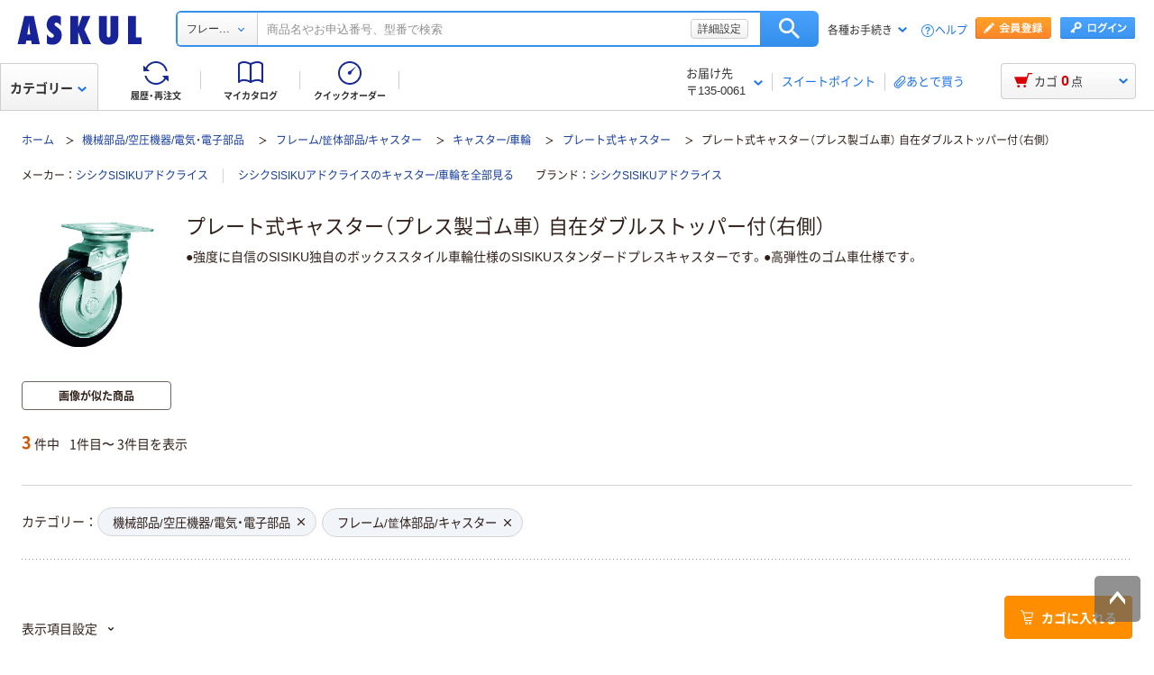

--- FILE ---
content_type: text/html;charset=UTF-8
request_url: https://www.askul.co.jp/v/000232003/?categoryLll=2&categoryLl=22&categoryL=2206&mkrCategoryM=40030020036&cateId=2&variationItemLImgPath=L1%2F4419826_l1.jpg
body_size: 52874
content:
<!DOCTYPE html>
<html xmlns="http://www.w3.org/1999/xhtml"
      lang="ja">
<head>
  
  <meta charSet="UTF-8" />
  <meta http-equiv="X-UA-Compatible" content="IE=edge" />
  <meta name="format-detection" content="telephone=no" />
  
    <meta name="viewport" content="width=device-width, initial-scale=1.0, viewport-fit=cover" />
  

  
  
  
  
  
  
  
    <title id="itemRefineSearch-title">プレート式キャスター（プレス製ゴム車） 自在ダブルストッパー付（右側） 通販 - アスクル</title>
    <meta id="itemRefineSearch-description" name="description" content="通販ならアスクル（ソロエルアリーナ）。プレート式キャスター（プレス製ゴム車） 自在ダブルストッパー付（右側）を、取付ピッチX(mm)・許容荷重(kgf)などから選べます。最短当日お届け。【法人は2000円（税込）以上配送料当社負担 ※配送料・お届けは条件にて異なります】" />
  

  
  
  
  
    <link id="itemRefineSearch-canonical" rel="canonical" href="https://www.askul.co.jp/v/000232003/" />
  

  <link rel="shortcut icon" href="https://cdn.askul.co.jp/cms/assets-club/favicon.ico" />

  
  
  
  
  
  
  


  
  <meta property="og:site_name" content="ASKUL" />
  <meta property="og:type" content="product" />
  <meta property="og:url" content="https://www.askul.co.jp/v/000232003/" />
  
  
    
    
    
    
      <meta property="og:image" content="https://cdn.askul.co.jp/img/product/3L1/4419620_3L1.jpg" />
    
    
    
    
    
      <meta property="og:title" content="プレート式キャスター（プレス製ゴム車） 自在ダブルストッパー付（右側） 通販 - アスクル" />
    
    
    
    
    
      <meta property="og:description" content="通販ならアスクル（ソロエルアリーナ）。プレート式キャスター（プレス製ゴム車） 自在ダブルストッパー付（右側）を、取付ピッチX(mm)・許容荷重(kgf)などから選べます。最短当日お届け。【法人は2000円（税込）以上配送料当社負担 ※配送料・お届けは条件にて異なります】" />
    
  
  
  

  
  <meta http-equiv="x-dns-prefetch-control" content="on" />
  <link rel="preconnect" href="//cdn.askul.co.jp" crossorigin="" />
  <link rel="preconnect" href="//assets.adobedtm.com" crossorigin="" />
  
    <link rel="preconnect" href="//dynamic.criteo.com" crossorigin="" />
    <link rel="preconnect" href="//d.as.criteo.com" crossorigin="" />
  
  <link rel="dns-prefetch" href="//cdn.askul.co.jp" />
  <link rel="dns-prefetch" href="//assets.adobedtm.com" />
  <link rel="dns-prefetch" href="//connect.facebook.net" />
  <link rel="dns-prefetch" href="//www.googletagmanager.com" />
  <link rel="dns-prefetch" href="//askul-hnd.gravityrd-services.com" />
  <link rel="dns-prefetch" href="//www.google-analytics.com" />
  <link rel="dns-prefetch" href="//www.googleadservices.com" />
  
  <link as="font" crossorigin="anonymous" rel="preload" href="https://cdn.askul.co.jp/cms/assets-club/fonts/NotoSansJP/NotoSansJP-Regular.woff2"/>
  <link as="font" crossorigin="anonymous" rel="preload" href="https://cdn.askul.co.jp/cms/assets-club/fonts/NotoSansJP/NotoSansJP-Bold.woff2"/>
  <link href="https://cdn.askul.co.jp/cms/assets-club/css/v070/common.css?1764833822947" rel="stylesheet" type="text/css"/>

  
  
    <script defer="" src="https://cdn.askul.co.jp/cms/assets-club/js/design/v034/viewport.js?1764833822947"></script>
  
  <script src="https://cdn.askul.co.jp/cms/assets-club/js/design/v034/common.js?1764833822947"></script>
  <script defer="" src="https://cdn.askul.co.jp/cms/assets-club/js/design/v034/before.js?1764833822947"></script>
  <!-- rrエリア表示処理より先に読み込む必要があり、サイズも小さいためasyncやdeferをつけない -->
  <script src="//media.algorecs.com/rrserver/js/2.1/p13n.js"></script>
  <script defer="" src="https://cdn.askul.co.jp/cms/assets-club/js/lazysizes.min.js"></script>
  <script defer="" src="https://cdn.askul.co.jp/cms/assets-club/js/ls.include.min.js"></script>

  
  

  
  
    <link rel="preload" href="https://cdn.askul.co.jp/img/product/3L1/4419826_3L1.jpg" as="image" />
  

  

  
  <script>
    var _sc_dtmserver = "club/pc";
  </script>
  
    <script src="//assets.adobedtm.com/d6524a2006e5/077cd779cbda/launch-df3be0c4848d.min.js" async></script>
  
  

  
  <script type="text/javascript" src="//dynamic.criteo.com/js/ld/ld.js?a=6906" async></script>

  <link href="https://cdn.askul.co.jp/cms/assets-club/css/v070/pub-SLP-SRC-012.css?" rel="stylesheet" type="text/css"/>
  
    
    <link href="https://cdn.askul.co.jp/cms/assets-club/css/v070/pub-SLP-SRC-031.css?" rel="stylesheet" type="text/css"/>
  
  <script defer="" src="https://cdn.askul.co.jp/cms/assets-club/js/design/v034/pub-SLP-SRC-012.js"></script>
  <script defer="" src="https://cdn.askul.co.jp/cms/assets-club/js/design/v034/pub-SLP-SRC-013.js"></script>
  <script defer="" src="https://cdn.askul.co.jp/cms/assets-club/js/design/v034/pub-SLP-SRC-031.js"></script>
  
  <script defer="" src="https://cdn.askul.co.jp/cms/assets-club/js/design/v034/pub-SLP-SRC-016.js"></script>
  
    <script id="js-env-id">
    var TRYLION = TRYLION || {};
    TRYLION.Env = TRYLION.Env || {};
    TRYLION.Env.FUNCTIONS = TRYLION.Env.FUNCTIONS || {};
    TRYLION.Env.PAGE = {"reviewJSOptions":[],"variationsAttrJSOptions":[],"variationsCategoryJSOptions":[{"code":"22","name":"\u6A5F\u68B0\u90E8\u54C1\/\u7A7A\u5727\u6A5F\u5668\/\u96FB\u6C17\u30FB\u96FB\u5B50\u90E8\u54C1","urlKey":"categoryLl","variationsUrl":"\/v\/000232003\/?","id":"filter-category-22"},{"code":"2206","name":"\u30D5\u30EC\u30FC\u30E0\/\u7B50\u4F53\u90E8\u54C1\/\u30AD\u30E3\u30B9\u30BF\u30FC","urlKey":"categoryL","variationsUrl":"\/v\/000232003\/?","id":"filter-category-2206"},{"code":"2206012","name":"\u30AD\u30E3\u30B9\u30BF\u30FC\/\u8ECA\u8F2A","urlKey":"categoryM","variationsUrl":"\/v\/000232003\/?","id":"filter-category-2206012"},{"code":"14020020023","name":"\u30D7\u30EC\u30FC\u30C8\u5F0F\u30AD\u30E3\u30B9\u30BF\u30FC","urlKey":"categoryS","variationsUrl":"\/v\/000232003\/?","id":"filter-category-14020020023"}],"tooltipAttrJSOptions":[{"id":"tooltip-attr-id-G479","name":"\u53D6\u4ED8\u30D4\u30C3\u30C1X(mm)","code":"G479","values":[{"attributeValue":"63","originalUrlParameter":"G479_999999_63","selectedValueMatch":false},{"attributeValue":"71","originalUrlParameter":"G479_999999_71","selectedValueMatch":false},{"attributeValue":"112","originalUrlParameter":"G479_999999_112","selectedValueMatch":false}]},{"id":"tooltip-attr-id-D318","name":"\u8A31\u5BB9\u8377\u91CD(kgf)","code":"D318","values":[{"attributeValue":"80","originalUrlParameter":"D318_999999_80","selectedValueMatch":false},{"attributeValue":"130","originalUrlParameter":"D318_999999_130","selectedValueMatch":false},{"attributeValue":"250","originalUrlParameter":"D318_999999_250","selectedValueMatch":false}]},{"id":"tooltip-attr-id-G432","name":"\u8ECA\u8F2A\u5E45(mm)","code":"G432","values":[{"attributeValue":"32","originalUrlParameter":"G432_999999_32","selectedValueMatch":false},{"attributeValue":"35","originalUrlParameter":"G432_999999_35","selectedValueMatch":false},{"attributeValue":"45","originalUrlParameter":"G432_999999_45","selectedValueMatch":false}]}],"tooltipSortPriceJSOptions":[{"sort":"0","id":"tooltip-price-id-0"}],"tooltipSellUnitJSOptions":{"id":"tooltip-sell-unit-id-col_1","name":"\u8CA9\u58F2\u5358\u4F4D","code":"col_1","values":[{"attributeValue":"1\u500B","originalUrlParameter":"1\u500B","selectedValueMatch":false}]},"tableTxFilterHeaderModelJSOption":{"id":"filterHeader","headers":[{"specHeaderCode":"col_1","specHeaderName":"\u8CA9\u58F2\u5358\u4F4D","shouldShown":true,"checkIsSelected":false},{"specHeaderCode":"G479","specHeaderName":"\u53D6\u4ED8\u30D4\u30C3\u30C1X(mm)","shouldShown":true,"checkIsSelected":false},{"specHeaderCode":"D318","specHeaderName":"\u8A31\u5BB9\u8377\u91CD(kgf)","shouldShown":true,"checkIsSelected":false},{"specHeaderCode":"G432","specHeaderName":"\u8ECA\u8F2A\u5E45(mm)","shouldShown":true,"checkIsSelected":false}]},"hasOrderAuthority":false,"userId":"","llCategoryCode":"22","topItemCode":"4419620","topItemName":"\u30B7\u30B7\u30AFSISIKU\u30A2\u30C9\u30AF\u30E9\u30A4\u30B9 \u30B7\u30B7\u30AF \u30B9\u30BF\u30F3\u30C0\u30FC\u30C9\u30D7\u30EC\u30B9\u30AD\u30E3\u30B9\u30BF\u30FC \u30B4\u30E0\u8ECA\u8F2A \u81EA\u5728\u30B9\u30C8\u30C3\u30D1\u30FC\u4ED8 100\u5F84 WJB-100 1\u500B\uFF08\u76F4\u9001\u54C1\uFF09","userTracking":"","userSegments":[],"shouldDisplayRecommend":true,"oldUserId":null,"mCategoryCode":"2206012","sCategoryCode":"14020020023","lCategoryCode":"2206","isLogin":false,"isSp":false};
    
    TRYLION.Env.SETTING = {"searchFront":{"urlBase":"internal-search-front-lb-435040695.ap-northeast-1.elb.amazonaws.com"},"userPublicApi":{"urlBase":"\/","authorizationCode":"234054BA05B1AD1982AC5A0462B23AA347883D5E736C983CA2689281A6FB5759"},"soloareApi":{"urlBase":"https:\/\/solution.soloel.com\/"},"clubApi":{"urlBase":"https:\/\/www.askul.co.jp\/"},"rr":{"apiKey":"91d13f11700cfd3d","urlBase":"https:\/\/recs.algorecs.com\/rrserver\/"},"tonerIcons":["27010","27020","27030","27040","28010","28020","28030"],"cdn":{"urlBase":"https:\/\/cdn.askul.co.jp\/cms"},"clubFront":{"urlBase":"https:\/\/www.askul.co.jp\/"},"soloareFront":{"urlBase":"https:\/\/solution.soloel.com\/"},"rtoaster":{"accountId":"dummy"},"cache":"1764833822947","production":true};
    TRYLION.Env.SITE_TYPE = "CLUB";
    TRYLION.Env.USER_INFO = {"userId":""};
  </script>

  
  
    
    
    <script src="https://cdn.askul.co.jp/cms/js/v139/variations-pc.js?1764833822947" crossorigin="anonymous"></script>



  
    
    
  <script defer="" src="https://cdn.askul.co.jp/cms/js/v139/my_catalog_register_modal-pc.js?1764833822947" crossorigin="anonymous"></script>



  
    
    
  <script defer="" src="https://cdn.askul.co.jp/cms/js/v139/footer-pc.js?1764833822947" crossorigin="anonymous"></script>



</head>
<body>

    
    
      <noscript><iframe src="https://www.googletagmanager.com/ns.html?id=GTM-PD47G3R"
                        height="0" width="0" style="display:none;visibility:hidden"></iframe></noscript>
    
  

    <div><script src="https://www.askul.co.jp/resource/js/jquery-3.7.1.min.js?189372080252245" type="text/javascript"></script>
<script src="https://www.askul.co.jp/resource/js/jquery-migrate-3.4.0.min.js?189372080252245" type="text/javascript"></script>
<script defer type="text/javascript" src="https://www.askul.co.jp/resource/js/pub-SLP-TOP-006.js?189372080252245"></script>
<script src="https://www.askul.co.jp/resource/js/common_2014new.js?189372080252245" type="text/javascript" defer></script><script defer src="https://www.askul.co.jp/assets-club/js/detailsSearchUrl.js"></script> 
<div class="wrapN2014 is-pc-page" id="page_top"> <!-- header --> 
 <div class="o-beforeHeader headerN2015 hN2017 hN2018 hN2019 loggedIn o-beforeHeader js-beforeheader js-lazy-img" mt:id="DISP_TYPE"> <nocrawl> 
   <div mt:id="NAVI_HEADER_CUSTOMTAG_HERE">
    <div class="hdNavOuter ra_Header">
     <h1><a href="/" class="MainLogo_ASKUL"></a><span style="display:none;">アスクル</span></h1> <!-- 外部ファイル --> <!-- タイトル下全幅パーツ --> <!--
    <div class="headerSeasonLogo"><a href="/sf/bigsale/00/0/?sc_i=cp_ta_b_head_seasonicon_autumn"><img src="/resource/club_com/shared/seasonlogo/autumn_sale_b.gif" alt="秋のBIGセール" title="秋のBIGセール
最大31％OFF！" width="44" height="44"></a></div>
    <style>
    .headerSeasonLogo {
      display: none;
      width: 44px;
      height: 44px;
      position: absolute;
      top: 10px;
      left: 170px;
    }
    .headerSeasonLogo a {
      display: block;
      position: absolute;
      z-index: 10;
    }
    .hN2018 .hdSerWrap.seasonOn {
      padding-left: 230px;
    }
    </style>
    <script>
      $(window).bind('load resize', function(){
        var winW = $(window).width();
        if(winW<=1040){
          $('.headerSeasonLogo').hide();
          $('.hN2017 .hdNavInnerTopR, .hdSerWrap').removeClass('seasonOn');
        } else {
          $('.headerSeasonLogo').show();
          $('.hN2017 .hdNavInnerTopR, .hdSerWrap').addClass('seasonOn');
        }
      });
    </script>
    --> <!-- /タイトル下全幅パーツ --> <!-- //外部ファイル --> 
     <form id="cmnHeaderForm" action="/ksearch/?" method="get"></form>
     <form onsubmit="return false;" action="#" method="">
      <input type="text" style="display:none">
      <div id="searchBox" class="hdSerWrap">
       <div class="wrapIn">
        <div class="cateSelect">
         <p class="selectTxt"><span class="txtIn"><span class="txtIn2"><span class="txtIn3"></span><span class="dot">...</span></span></span></p><select class="modalFormArea" id="selectCategoryLl" name="categoryLl"><option value="2206">フレーム/筐体部品/キャスター</option><option value="">すべて</option><option value="15">生活雑貨/キッチン用品</option><option value="13">飲料/食品/ギフト/お酒</option><option value="09">衛生/医療/介護</option><option value="19">DIY用品/園芸/資材</option><option value="14">テープ/梱包資材/店舗用品</option><option value="24">物流・現場用品/台車</option><option value="25">作業服/ワークウェア/安全保護具</option><option value="02">トナー/インク/コピー用紙</option><option value="03">パソコン/周辺機器/メディア</option><option value="21">事務機器/家電/電池/照明</option><option value="07">オフィス家具/収納</option><option value="01">事務用品/文房具</option><option value="10">ファイル</option><option value="23">工具/電動工具</option><option value="06">切削工具/研磨材</option><option value="26">計測機器</option><option value="34">研究開発・クリーンルーム用品</option><option value="22">機械部品/空圧機器/電気・電子部品</option></select>
        </div><button type="button" class="ren_Btn_search" onclick="detailsHeaderSearchUrl('cmnHeaderForm')">検索</button>
        <div class="inputField">
         <input class="modalFormArea" id="searchWordHeader" name="searchWordHeader" autocomplete="off" value="" name="searchWordHeader" autocomplete="off">
         <div class="delete">
          <a href="#"></a>
         </div>
         <div class="detailSetting">
          <a id="searchModal" href="#">詳細設定</a>
         </div>
         <div class="detailModal">
          <div class="detailModalClosed">
           <a href="#"><img src="/resource/images/mycatalog/1710_icn_close03.png" alt="閉じる" width="18" height="18"></a>
          </div>
          <div class="detailModalInner">
           <div class="conditionInput">
            <div class="inputBlock checkArea">
             <div class="inputTitle">
              <p>検索範囲</p>
             </div>
             <div class="inputBox">
              <label for="searchRange"><span class="checkIcon"><span></span><input class="modalFormArea" type="checkbox" name="searchRange" id="searchRange"></span><span class="checkText">商品名・カテゴリ名のみで探す</span></label>
             </div>
            </div>
            <div class="inputBlock textArea">
             <div class="inputTitle">
              <p>除外ワード</p>
             </div>
             <div class="inputBox">
              <p class="inputText"><input class="modalFormArea" id="excludeWord" type="text" placeholder="キーワードを入力してください"><span class="ngword">を除く</span></p>
             </div>
            </div>
            <div class="inputBlock selectArea">
             <div class="inputTitle">
              <p>価格を指定（税込）</p>
             </div>
             <div class="inputBox">
              <div class="selectField">
               <label for="searchPrice01"><p class="selectText">指定なし</p><select class="modalFormArea" name="price01" id="searchPrice01"><option value="">指定なし</option><option value="100">100円</option><option value="200">200円</option><option value="500">500円</option><option value="1000">1,000円</option><option value="3000">3,000円</option><option value="5000">5,000円</option><option value="10000">10,000円</option><option value="20000">20,000円</option><option value="30000">30,000円</option><option value="40000">40,000円</option><option value="50000">50,000円</option><option value="60000">60,000円</option><option value="70000">70,000円</option><option value="80000">80,000円</option><option value="90000">90,000円</option><option value="100000">100,000円</option></select> </label>
              </div> 
              <p class="tildeMark">～</p>
              <div class="selectField">
               <label for="searchPrice02"><p class="selectText">指定なし</p><select class="modalFormArea" name="price02" id="searchPrice02"><option value="">指定なし</option><option value="100">100円</option><option value="200">200円</option><option value="500">500円</option><option value="1000">1,000円</option><option value="3000">3,000円</option><option value="5000">5,000円</option><option value="10000">10,000円</option><option value="20000">20,000円</option><option value="30000">30,000円</option><option value="40000">40,000円</option><option value="50000">50,000円</option><option value="60000">60,000円</option><option value="70000">70,000円</option><option value="80000">80,000円</option><option value="90000">90,000円</option><option value="100000">100,000円</option></select></label>
              </div>
             </div>
            </div>
            <div class="inputBlock checkArea">
             <div class="inputTitle">
              <p>商品</p>
             </div>
             <div class="inputBox">
              <label for="stockCheck"><span class="checkIcon"><span></span><input type="checkbox" class="modalFormArea" name="stockCheck" id="stockCheck"></span><span class="checkText">直送品、お取り寄せ品を除く</span></label>
             </div>
            </div>
            <div id="apiResultItemCount" class="searchResult">
             <p class="attentionSearchText">検索条件を指定してください</p>
             <p class="resultNumber"><span id="modalFormAreaNum"></span>件が該当</p>
             <p class="detailSearchBtn"><button onclick="detailsSearchUrl('cmnHeaderForm')">検索</button></p>
            </div>
            <div class="moreDetailSpecify">
             <p><a href="/ctg/search/searchByKeywordDetailConditionView/">もっと詳細に指定する</a></p>
            </div>
           </div>
           <div class="otherSearch"> 
            <p class="searchTitle">その他便利な検索</p> 
            <ul class="searchList"> 
             <li><a href="/f/before/toner/">トナー・インク検索</a></li> 
             <li><a href="/f/special/refill/">ボールペン替芯かんたん検索</a></li> 
             <li><a href="/f/special/stampink/">はんこ補充インクかんたん検索</a></li> 
             <li><a href="/ctg/search/makerModelSearchView/?maker=smc">SMC製品検索</a></li> 
             <li><a href="/ctg/search/searchByCtgView/">カタログから探す</a></li> 
             <li><a href="/maker/4001/">メーカー名から探す</a></li> 
             <li><a href="/categoryindex/a/">50音から探す</a></li> 
             <li><a href="/brand/3101/">ブランドから探す</a></li> 
             <li><a href="/green/">グリーン商品を探す</a></li> 
            </ul> 
           </div> 
          </div>
         </div>
         <input class="tmpParamType" type="hidden" value="3">
         <input class="tmpParamLll" type="hidden" value="2">
         <input class="tmpParamLl" type="hidden" value="22">
         <input class="tmpParamL" type="hidden" value="2206">
         <input class="tmpParamM" type="hidden" value="">
         <input class="tmpParamS" type="hidden" value="">
         <input class="tmpParamKeyword" type="hidden" value="">
         <input class="paramLl" id="paramLl" type="hidden" value="22">
         <input class="paramL" id="paramL" type="hidden" value="2206">
         <input class="paramM" id="paramM" type="hidden" value="">
         <input class="paramS" id="paramS" type="hidden" value="">
        </div>
       </div>
       <div class="wrapBg"></div>
      </div>
     </form>
     <div class="hdNavInnerTopR">
      <div class="hdMembers">
       <div class="member ra_Header">
        <a href="https://www.askul.co.jp/mbr/catalog/createAccountView/" class="entry"></a><a href="javascript:nowUrl('https://www.askul.co.jp/webapp/shops-club/servlet/YLogonSSLView?transitionURL=')" class="login"></a>
       </div>
       <ul class="hdUtility">
        <li>
         <div class="guide ra_Header">
          <p class="text" data-guide-balloon="true">各種お手続き<span class="arrow"></span></p>
          <div class="headerGuideBalloon">
           <div class="balloonIn">
            <div class="balloonHeadBg"></div>
            <div class="balloonBody">
             <div class="bodyIn ra_Header">
              <ul>
               <li><a href="/f/help/index.html"><span class="faq"></span>ヘルプ</a></li>
               <li><a onclick="popupInfo('/guide/hajimete/'); return false;" href="/guide/hajimete/"><span class="hajimete"></span>よくわかるアスクルWebサイト</a></li>
               <li><a href="/odr/order/regOdrListView/"><span class="arrow"></span>定期配送サービス お申込み一覧</a></li>
               <li><a href="/odr/order/autoOrderListView/"><span class="arrow"></span>自動配送サービス お申込み一覧</a></li>
               <li><a style="pointer-events:none;" tabindex="-1"><span class="arrow"></span>返品のお申込み（ご利用履歴から）</a></li>
               <li><a href="/iqr/refitInputView/"><span class="arrow"></span>修理のお問い合わせ</a></li>
               <li><a href="/odr/order/purchaseHistoryView/"><span class="arrow"></span>納品書の再発行（ご利用履歴から）</a></li>
               <li><a href="/iqr/inquiryInputView/?inquiryId=IQR0002"><span class="arrow"></span>請求書の再発行</a></li>
               <li><a style="pointer-events:none;" tabindex="-1"><span class="arrow"></span>カタログのお申込み</a></li>
               <li><a href="/mbr/companyInfoView/"><span class="arrow"></span>登録情報の確認・変更</a></li>
               <li><a href="/mbr/reminder/loginIdPasswordInquiryView/"><span class="arrow"></span>パスワードの再発行</a></li>
               <li><a href="/f/services/tonercartridge/"><span class="arrow"></span>トナー・カートリッジ回収のお申込み</a></li>
               <li><a style="pointer-events:none;" tabindex="-1"><span class="arrow"></span>化学物質（SDS・RoHS）調査依頼</a></li>
               <li><a style="pointer-events:none;" tabindex="-1"><span class="arrow"></span>食品衛生法PL制度適合調査依頼</a></li>
              </ul>
             </div>
            </div>
            <div class="balloonFootBg"></div>
            <div class="balloonArrow">
             <div class="arrowIn"></div>
            </div>
           </div>
          </div>
         </div></li>
        <li><a href="/f/help/index.html" class="help">ヘルプ</a></li>
       </ul>
      </div>
     </div>
     <div class="hdNavInnerBotL">
      <div class="hdNavMain ra_Header">
       <ul>
        <li class="history"><a href="/odr/order/purchaseHistoryView/" class="headerNavMainTrigger"><span></span><span class="txt">履歴・再注文</span>
          <div class="headerNavMainBalloon">
           <div class="balloonTop"></div>
           <div class="balloonMiddle">
            <p>ご注文履歴から再注文や配送状況の確認ができます。</p>
           </div>
           <div class="balloonBottom"></div>
          </div></a></li>
        <li class="myCata"><a href="/tpc/mycatalog/myCatalogListView/" class="headerNavMainTrigger"><span></span><span class="txt">マイカタログ</span>
          <div class="headerNavMainBalloon">
           <div class="balloonTop"></div>
           <div class="balloonMiddle">
            <p>お気に入りの商品を登録して自分のカタログを作れます。</p>
           </div>
           <div class="balloonBottom"></div>
          </div></a></li>
        <li class="quick"><a href="/odr/order/quickOrderView/" class="headerNavMainTrigger"><span></span><span class="txt">クイックオーダー</span>
          <div class="headerNavMainBalloon">
           <div class="balloonTop"></div>
           <div class="balloonMiddle">
            <p>お申込番号の入力で商品をまとめてご注文いただけます。</p>
           </div>
           <div class="balloonBottom"></div>
          </div></a></li>
       </ul>
      </div>
     </div>
     <table class="hdNavInnerBotR ra_Header">
      <tbody>
       <tr>
        <td class="deliveryAddress" data-delivery-balloon="true"><p>お届け先<br><span id="currentDeliveryAddress"><span class="contentsquare-masking">〒135-0061</span></span><span class="arrow"></span></p>
         <div class="headerDeliveryBalloon">
          <div class="balloonIn">
           <div class="balloonHeadBg"></div>
           <div class="balloonBody">
            <div class="bodyIn">
             <p class="contentsquare-masking">東京都江東区</p><a href="#modalDeliveryHeadBeforeLogin" class="DelilModal noSmooth hdAddressChangeBtn">変更</a>
            </div>
           </div>
           <div class="balloonFootBg"></div>
           <div class="balloonArrow">
            <div class="arrowIn"></div>
           </div>
          </div>
         </div><span class="separator_after"></span></td>
        <td class="user priorToLogin ra_Header">
         <div class="member ra_Header">
          <a href="/swp/pointTopView/" class="sweetpoint_beforelogin"><span class="sweetpoint_icon"></span><span class="sweetpoint_txt">スイートポイント</span></a>
         </div></td>
        <td class="user lateBuy"><span class="separator_before"></span><a href="/odr/order/shoppingCartView/#lateBuySection" onclick="var linkAnalyticsData = {'server': 'club/pc', 'fName': 'ヘッダー_あとで買うリストへ移動', 'club': {'server': 'club/pc', 'prop5': 'ヘッダー_あとで買うリストへ移動'}};window.sc_trackLinkAll(linkAnalyticsData, this, 'o', 'HeaderLaterBuy');"><span class="lateBuy_icon"></span><span class="lateBuy_txt">あとで買う</span></a></td>
       </tr>
      </tbody>
     </table>
    </div>
    <div class="hdCateOuter">
     <div class="hdMd2015 ra_Category">
      <a href="/search/" class="hdMdBtn">カテゴリー<span class="arrow"></span></a>
      <noscript>
       <div class="headerMdBalloon">
        <div class="balloonHeadBg">
         <div class="bgIn">
          <div class="bgIn2">
           <div class="bgIn3"></div>
          </div>
         </div>
        </div>
        <div class="balloonBody">
         <div class="bodyIn">
          <div class="bodyIn2">
           <div class="bodyIn3">
            <div class="mdWrap">
             <div class="mdTree1">
              <div class="treeIn">
               <div class="block1 ra_Category">
                <ul class="mdList1">
                 <li><a href="/e/15/" data-drop="0" class="addIcon">生活雑貨/キッチン用品<span class="arrow"></span></a></li>
                 <li><a href="/e/13/" data-drop="1" class="addIcon">飲料/食品/ギフト/お酒<span class="arrow"></span></a></li>
                 <li><a href="/e/09/" data-drop="2" class="addIcon">衛生/医療/介護<span class="arrow"></span></a></li>
                 <li><a href="/e/19/" data-drop="3" class="addIcon">DIY用品/園芸/資材<span class="arrow"></span></a></li>
                 <li><a href="/e/14/" data-drop="4" class="addIcon">テープ/梱包資材/店舗用品<span class="arrow"></span></a></li>
                 <li><a href="/e/24/" data-drop="5" class="addIcon">物流・現場用品/台車<span class="arrow"></span></a></li>
                 <li><a href="/e/25/" data-drop="6" class="addIcon">作業服/ワークウェア/安全保護具<span class="arrow"></span></a></li>
                 <li><a href="/e/02/" data-drop="7" class="addIcon">トナー/インク/コピー用紙<span class="arrow"></span></a></li>
                 <li><a href="/e/03/" data-drop="8" class="addIcon">パソコン/周辺機器/メディア<span class="arrow"></span></a></li>
                 <li><a href="/e/21/" data-drop="9" class="addIcon">事務機器/家電/電池/照明<span class="arrow"></span></a></li>
                 <li><a href="/e/07/" data-drop="10" class="addIcon">オフィス家具/収納<span class="arrow"></span></a></li>
                 <li><a href="/e/01/" data-drop="11" class="addIcon">事務用品/文房具<span class="arrow"></span></a></li>
                 <li><a href="/e/10/" data-drop="12" class="addIcon">ファイル<span class="arrow"></span></a></li>
                 <li><a href="/e/23/" data-drop="13" class="addIcon">工具/電動工具<span class="arrow"></span></a></li>
                 <li><a href="/e/06/" data-drop="14" class="addIcon">切削工具/研磨材<span class="arrow"></span></a></li>
                 <li><a href="/e/26/" data-drop="15" class="addIcon">計測機器<span class="arrow"></span></a></li>
                 <li><a href="/e/34/" data-drop="16" class="addIcon">研究開発・クリーンルーム用品<span class="arrow"></span></a></li>
                 <li><a href="/e/22/" data-drop="17" class="addIcon">機械部品/空圧機器/電気・電子部品<span class="arrow"></span></a></li>
                </ul>
               </div>
               <div class="block2"> 
                <ul class="mdList1"> 
                 <li><a href="https://spc.askul.co.jp/" target="_blank" data-drop="19">専門商材・便利なサービスを探す<span class="arrow"></span></a></li> 
                </ul> 
               </div> 
               <div class="block3"> 
                <ul class="mdList2"> 
                 <li><a href="/f/services/"><span class="arrow"></span>アウトレット</a></li> 
                 <li><a href="/sf/outlet/outlet_00/0/"><span class="arrow"></span>カタログから探す</a></li> 
                </ul> 
               </div>
              </div>
             </div>
             <div class="mdTree2 mdPtn1" data-tree="19"> 
              <div class="ptnIn"> 
               <p class="mdTitle mdTitlePtn2"><span class="icon icon19"></span>専門商材サービス</p> 
               <ul class="mdList1"> 
                <li><a href="https://spc.askul.co.jp/" data-drop="19-1" target="_blank">スタンプ作成・印刷サービス<span class="newwindow"></span><span class="arrow"></span></a></li> 
               </ul> 
               <ul class="mdList1"> 
                <li><a href="/f/services/furniture/" data-drop="19-3">オフィスづくりサービス<span class="arrow"></span></a></li> 
                <li><a href="/f/services/regular_purchases/" data-drop="19-2">アスクル定期配送サービス<span class="arrow"></span></a></li> 
                <li><a href="/f/services/otoriyose01/" data-drop="19-4">サイズ・専用オーダーサービス<span class="arrow"></span></a></li> 
                <li><a href="/f/special/isetan/" data-drop="19-6">アスクル伊勢丹ギフトショップ<span class="arrow"></span></a></li> 
               </ul> 
               <p class="mdTitle mdTitlePtn3">お仕事に便利なサポートサービス</p> 
               <ul class="mdList2"> 
                <li><a href="/before_login/koto/edenpo/" target="_blank">電報<span class="newwindow"></span><span class="arrow"></span></a></li> 
                <li><a href="/f/services/kintai/touchontime/">勤怠管理（TouchOnTime）<span class="arrow"></span></a></li> 
                <li><a href="/f/services/anpi/safetylink24/">安否確認（Safetylink24）<span class="arrow"></span></a></li> 
                <li><a href="/f/services/tonercartridge/">トナー・インクカートリッジ無料回収<span class="arrow"></span></a></li> 
               </ul> 
               <ul class="mdList2"> 
                <li><a href="/f/services/"><span class="arrow"></span>サポート・サービス一覧を見る</a></li> 
               </ul> 
              </div> <!-- /.mdTree2 -->
             </div>
            </div>
           </div>
          </div>
         </div>
        </div>
        <div class="balloonFootBg">
         <div class="bgIn">
          <div class="bgIn2">
           <div class="bgIn3"></div>
          </div>
         </div>
        </div>
        <div class="balloonArrow">
         <div class="arrowIn"></div>
        </div>
       </div>
      </noscript>
     </div>
     <div class="hdCarOuter ra_Header hdCarOuter--ab">
      <a href="/odr/order/shoppingCartView/" class="hdNavCarBtn" data-cart-balloon="true"><span class="icon"></span><span class="txt">カゴ</span><span class="num_basket"></span><span class="txt">点</span></a>
      <div class="headerCartBalloon">
       <div class="balloonIn">
        <div class="balloonHeadBg"></div>
        <div class="balloonBody">
         <div class="bodyIn"></div>
        </div>
        <div class="balloonFootBg"></div>
        <div class="balloonArrow">
         <div class="arrowIn"></div>
        </div>
       </div>
      </div><!-- /.hdCarOuter -->
     </div>
    </div>
    <script type="text/javascript" id="fd_cart" defer></script>
    <div id="flipdesk-data-customer-profiles" data-customer-profiles=""></div>
    <script id="flipdeskBasicTag" defer></script>
    <div class="lowInfoOuter">
     <noscript>
      <div class="lowJsoffBox">
       <div class="lowJsoffInner">
        <p>JavaScriptの設定が無効のため、アスクルWebサイトが正しく動作しません。<br>設定を有効にする方法は<a href="/guide/policy/browser/setting.html#a2" target="_blank">こちら</a>をご覧ください。</p>
       </div>
      </div>
     </noscript>
     <div id="cookieEnabledBoxNew"></div>
    </div> 
    <script mt:id="ONLOAD_SCRIPT_MAIN_TAG" type="text/javascript" defer><!--;
var byStockAddSetModal = "";
//--></script> <!-- ヘッダー版 --> 
    <div id="modalDeliveryHeadBeforeLogin" mt:id="MODAL_DELIVERY_TAG" class="lModalBox"> 
     <form action=""> <span mt:id="HIDDEN_ADR_CUSTOMTAG_HERE"><input type="hidden" name="delivModalZip1" value="135"><input type="hidden" name="delivModalZip2" value="0061"><input type="hidden" name="delivModalAreaCdA" value="13108"><input type="hidden" name="delivModalAreaCdB" value="00099"><input type="hidden" name="delivModalAdr1" value="東京都江東区"><input type="hidden" name="delivModalAdr21" value="null"><input type="hidden" name="delivModalAdr22" value="null"><input type="hidden" name="delivModalAdr3" value="null"><input type="hidden" name="delivModalAdrId" value=""></span> 
      <input value="1" type="hidden" name="delivModalReloadFlg"> 
      <div class="modalDeliveryBox"> 
       <h2 class="modalDeliveryTitle">お届け先の変更</h2> 
       <div class="modalDeliveryRead"> 
        <p> 検索結果や商品詳細ページに表示されている「お届け日」「在庫」はお届け先によって変わります。 <br> 現在のお届け先は <span mt:id="ADR_CUSTOMTAG_HERE"><br><span class="deli_add contentsquare-masking" id="null">東京都江東区（〒135-0061）</span><br></span> に設定されています。 <br>ご希望のお届け先の「お届け日」「在庫」を確認する場合は、以下から変更してください。 </p> 
       </div> 
       <div class="modalDeliveryLogin"> 
        <dl class="cfx"> 
         <dt> <span class="ttl_icon">■</span>アドレス帳から選択する（会員の方） 
         </dt> 
         <dd> <a href="javascript:stockModalLoginFunc('https://www.askul.co.jp/webapp/shops-club/servlet/YLogonSSLView?byStockAddSetModal=1&amp;transitionURL=')">ログイン</a> 
         </dd> 
        </dl> 
       </div> 
       <div class="modalDeliveryZip"> 
        <p class="zip_ttl"> <span class="ttl_icon">■</span>郵便番号を入力してお届け先を設定（会員登録前の方） </p> 
        <div class="zip_search"> 
         <table> 
          <tbody>
           <tr> 
            <td class="zip_search01">〒</td> 
            <td class="zip_search02"> <input type="tel" size="5" name="Deli_zip1" id="Deli_zip1" value=""> </td> 
            <td class="zip_search03">-</td> 
            <td class="zip_search04"> <input type="tel" size="5" name="Deli_zip2" id="Deli_zip2" value=""> </td> 
            <td class="zip_search05"> <a rel="Deli_modalWin" name="Deli_mWin01" href="#Deli_mWin01" class="noSmooth" onclick="javascript:requestAddressApiByStockModal('header',$('#Deli_zip1').val(), $('#Deli_zip2').val());return false;"> 入力した郵便番号で住所を検索する </a> </td> 
           </tr> 
          </tbody>
         </table> 
        </div> 
        <p id="searchedAddressSetTag" class=""></p> 
        <p class="zip_caution"> ※郵便番号でのお届け先設定は、注文時のお届け先には反映されませんのでご注意ください。<br> ※在庫は最寄の倉庫の在庫を表示しています。<br> ※入荷待ちの場合も、別の倉庫からお届けできる場合がございます。 </p> 
       </div> 
      </div> 
      <div class="modalDeliveryBtn"> 
       <ul class="cfx"> 
        <li class="modalDeliveryBtn_nochange"> <span class="mCloseBtn">変更しない</span> </li> 
        <li class="modalDeliveryBtn_submit"> <span class="off">この内容で確認する</span> </li> 
       </ul> 
      </div> 
     </form> 
     <div id="Deli_modalWindow01"> 
      <div id="Deli_mWin01"></div> 
     </div> 
     <p class="mCloseBtn"></p> <!--/modalDelivery--> 
    </div> <!-- 商品詳細版 --> 
   </div> 
  </nocrawl> 
 </div> 
 <div mt:id="MEDICAL_INFO_AREA"> <!-- 検索結果画面はVIEW側で読み込み --> 
  <link rel="stylesheet" href="https://www.askul.co.jp/resource/css/medical/login.css?36965734828618" media="all"> 
  <script defer>
					$(function(){
						$('#loadOpen').trigger('click');
						$('.closeBtn').click(function(){
							$(this).parents('#medicalCheck').find('.mCloseBtn').trigger('click');
				    	});
					});
				</script> 
  <div mt:id="MEDICAL_INFO_AREA_TAG"></div> <span style="display:none;" id="medicalModalSctProp5"></span> 
 </div> <span mt:id="USER_TRACKING"><input value="" type="hidden" id="UserTracking"></span> <span mt:id="USER_ID"><input type="hidden" id="UserId"></span> <span mt:id="REC_USER_ID"><input type="hidden" id="RecUserId"></span> 
 <script mt:id="RR_RECOMMEND_SCRIPT_TAG" type="text/javascript" defer></script> 
 <script mt:id="ONLOAD_SCRIPT_MAIN_TAG" type="text/javascript" defer>$(document).ready(function() {
document.cookie = "TEMPREGUSER_POPUP_FLG=0; path=/; max-age=0";
});</script> 
 <div class="footerSection"> <!-- footer --> 
  <script src="https://www.askul.co.jp/resource/js/megadrop_2015new.js?36965734828618" type="text/javascript" defer></script> 
  <div id="sggstHeaderBalloon"> 
   <div class="balloonIn"> 
    <div class="balloonHeadBg">
     <div class="bgIn">
      <div class="bgIn2">
       <div class="bgIn3"></div>
      </div>
     </div>
    </div> 
    <div class="balloonBody"> 
     <div class="bodyIn"> 
      <div class="bodyIn2"> 
       <div class="bodyIn3"> 
        <ul id="sggstHeader" class="sggstUlHeader sggstUlHeader_2014new"></ul> 
       </div> 
      </div> 
     </div> 
    </div> 
    <div class="balloonFootBg">
     <div class="bgIn">
      <div class="bgIn2">
       <div class="bgIn3"></div>
      </div>
     </div>
    </div> 
   </div> <!-- /.sggstHeaderBalloon -->
  </div> 
 </div><!-- /.footerSection --> <!-- 業種登録モーダル --> 
</div><!--/.topN2014 --> <!-- 共通JS -->  <!-- ヘッダーサジェスト用 --> 
<script type="text/javascript" src="https://www.askul.co.jp/resource/js/keyWordSuggest_top_2015new.js?189372080252245" defer></script> <!-- 商品リクエスト --> 
<script type="text/javascript" src="https://www.askul.co.jp/resource/js/itemRequest.js?24725760880192" defer></script> <!-- Cookie設定チェック --> 
<script type="text/javascript" src="https://www.askul.co.jp/resource/js/check-cookie.js?189372080252245" defer></script>   
<script src="https://www.askul.co.jp/resource/js/cartdrop_2015new.js?189372080252245" type="text/javascript" defer></script> 
<script src="https://www.askul.co.jp/resource/js/header_2014new.js?189372080252245" type="text/javascript" defer></script> 
<script src="https://www.askul.co.jp/resource/js/modalwin_deli.js?189372080252245" type="text/javascript" defer></script> 
<script src="https://www.askul.co.jp/resource/js/addressSetCmn0001.js?189372080252245" type="text/javascript" defer></script> 
<script src="https://www.askul.co.jp/resource/js/s_btn_trylion_r1.js?189372080252245" type="text/javascript" defer></script></div>
    
    
<script type="text/javascript">(window.NREUM||(NREUM={})).init={privacy:{cookies_enabled:true},ajax:{deny_list:["bam.nr-data.net"]},session_replay:{sampling_rate:1.0,mask_text_selector:"*",block_selector:"",mask_input_options:{},fix_stylesheets:true,mask_all_inputs:true,enabled:true,error_sampling_rate:100.0,autoStart:true},session_trace:{sampling_rate:0.0,mode:"FIXED_RATE",enabled:true,error_sampling_rate:0.0},feature_flags:["soft_nav"],distributed_tracing:{enabled:true}};(window.NREUM||(NREUM={})).loader_config={agentID:"1133927144",accountID:"3112752",trustKey:"3016704",xpid:"VwcGU1FWChABVVFTBgIFUVYI",licenseKey:"NRJS-7a1a5387f2f00513358",applicationID:"1101132729",browserID:"1133927144"};;/*! For license information please see nr-loader-spa-1.303.0.min.js.LICENSE.txt */
(()=>{var e,t,r={384:(e,t,r)=>{"use strict";r.d(t,{NT:()=>s,US:()=>d,Zm:()=>a,bQ:()=>u,dV:()=>c,pV:()=>l});var n=r(6154),i=r(1863),o=r(1910);const s={beacon:"bam.nr-data.net",errorBeacon:"bam.nr-data.net"};function a(){return n.gm.NREUM||(n.gm.NREUM={}),void 0===n.gm.newrelic&&(n.gm.newrelic=n.gm.NREUM),n.gm.NREUM}function c(){let e=a();return e.o||(e.o={ST:n.gm.setTimeout,SI:n.gm.setImmediate||n.gm.setInterval,CT:n.gm.clearTimeout,XHR:n.gm.XMLHttpRequest,REQ:n.gm.Request,EV:n.gm.Event,PR:n.gm.Promise,MO:n.gm.MutationObserver,FETCH:n.gm.fetch,WS:n.gm.WebSocket},(0,o.i)(...Object.values(e.o))),e}function u(e,t){let r=a();r.initializedAgents??={},t.initializedAt={ms:(0,i.t)(),date:new Date},r.initializedAgents[e]=t}function d(e,t){a()[e]=t}function l(){return function(){let e=a();const t=e.info||{};e.info={beacon:s.beacon,errorBeacon:s.errorBeacon,...t}}(),function(){let e=a();const t=e.init||{};e.init={...t}}(),c(),function(){let e=a();const t=e.loader_config||{};e.loader_config={...t}}(),a()}},782:(e,t,r)=>{"use strict";r.d(t,{T:()=>n});const n=r(860).K7.pageViewTiming},860:(e,t,r)=>{"use strict";r.d(t,{$J:()=>d,K7:()=>c,P3:()=>u,XX:()=>i,Yy:()=>a,df:()=>o,qY:()=>n,v4:()=>s});const n="events",i="jserrors",o="browser/blobs",s="rum",a="browser/logs",c={ajax:"ajax",genericEvents:"generic_events",jserrors:i,logging:"logging",metrics:"metrics",pageAction:"page_action",pageViewEvent:"page_view_event",pageViewTiming:"page_view_timing",sessionReplay:"session_replay",sessionTrace:"session_trace",softNav:"soft_navigations",spa:"spa"},u={[c.pageViewEvent]:1,[c.pageViewTiming]:2,[c.metrics]:3,[c.jserrors]:4,[c.spa]:5,[c.ajax]:6,[c.sessionTrace]:7,[c.softNav]:8,[c.sessionReplay]:9,[c.logging]:10,[c.genericEvents]:11},d={[c.pageViewEvent]:s,[c.pageViewTiming]:n,[c.ajax]:n,[c.spa]:n,[c.softNav]:n,[c.metrics]:i,[c.jserrors]:i,[c.sessionTrace]:o,[c.sessionReplay]:o,[c.logging]:a,[c.genericEvents]:"ins"}},944:(e,t,r)=>{"use strict";r.d(t,{R:()=>i});var n=r(3241);function i(e,t){"function"==typeof console.debug&&(console.debug("New Relic Warning: https://github.com/newrelic/newrelic-browser-agent/blob/main/docs/warning-codes.md#".concat(e),t),(0,n.W)({agentIdentifier:null,drained:null,type:"data",name:"warn",feature:"warn",data:{code:e,secondary:t}}))}},993:(e,t,r)=>{"use strict";r.d(t,{A$:()=>o,ET:()=>s,TZ:()=>a,p_:()=>i});var n=r(860);const i={ERROR:"ERROR",WARN:"WARN",INFO:"INFO",DEBUG:"DEBUG",TRACE:"TRACE"},o={OFF:0,ERROR:1,WARN:2,INFO:3,DEBUG:4,TRACE:5},s="log",a=n.K7.logging},1687:(e,t,r)=>{"use strict";r.d(t,{Ak:()=>u,Ze:()=>f,x3:()=>d});var n=r(3241),i=r(7836),o=r(3606),s=r(860),a=r(2646);const c={};function u(e,t){const r={staged:!1,priority:s.P3[t]||0};l(e),c[e].get(t)||c[e].set(t,r)}function d(e,t){e&&c[e]&&(c[e].get(t)&&c[e].delete(t),p(e,t,!1),c[e].size&&h(e))}function l(e){if(!e)throw new Error("agentIdentifier required");c[e]||(c[e]=new Map)}function f(e="",t="feature",r=!1){if(l(e),!e||!c[e].get(t)||r)return p(e,t);c[e].get(t).staged=!0,h(e)}function h(e){const t=Array.from(c[e]);t.every(([e,t])=>t.staged)&&(t.sort((e,t)=>e[1].priority-t[1].priority),t.forEach(([t])=>{c[e].delete(t),p(e,t)}))}function p(e,t,r=!0){const s=e?i.ee.get(e):i.ee,c=o.i.handlers;if(!s.aborted&&s.backlog&&c){if((0,n.W)({agentIdentifier:e,type:"lifecycle",name:"drain",feature:t}),r){const e=s.backlog[t],r=c[t];if(r){for(let t=0;e&&t<e.length;++t)g(e[t],r);Object.entries(r).forEach(([e,t])=>{Object.values(t||{}).forEach(t=>{t[0]?.on&&t[0]?.context()instanceof a.y&&t[0].on(e,t[1])})})}}s.isolatedBacklog||delete c[t],s.backlog[t]=null,s.emit("drain-"+t,[])}}function g(e,t){var r=e[1];Object.values(t[r]||{}).forEach(t=>{var r=e[0];if(t[0]===r){var n=t[1],i=e[3],o=e[2];n.apply(i,o)}})}},1741:(e,t,r)=>{"use strict";r.d(t,{W:()=>o});var n=r(944),i=r(4261);class o{#e(e,...t){if(this[e]!==o.prototype[e])return this[e](...t);(0,n.R)(35,e)}addPageAction(e,t){return this.#e(i.hG,e,t)}register(e){return this.#e(i.eY,e)}recordCustomEvent(e,t){return this.#e(i.fF,e,t)}setPageViewName(e,t){return this.#e(i.Fw,e,t)}setCustomAttribute(e,t,r){return this.#e(i.cD,e,t,r)}noticeError(e,t){return this.#e(i.o5,e,t)}setUserId(e){return this.#e(i.Dl,e)}setApplicationVersion(e){return this.#e(i.nb,e)}setErrorHandler(e){return this.#e(i.bt,e)}addRelease(e,t){return this.#e(i.k6,e,t)}log(e,t){return this.#e(i.$9,e,t)}start(){return this.#e(i.d3)}finished(e){return this.#e(i.BL,e)}recordReplay(){return this.#e(i.CH)}pauseReplay(){return this.#e(i.Tb)}addToTrace(e){return this.#e(i.U2,e)}setCurrentRouteName(e){return this.#e(i.PA,e)}interaction(e){return this.#e(i.dT,e)}wrapLogger(e,t,r){return this.#e(i.Wb,e,t,r)}measure(e,t){return this.#e(i.V1,e,t)}consent(e){return this.#e(i.Pv,e)}}},1863:(e,t,r)=>{"use strict";function n(){return Math.floor(performance.now())}r.d(t,{t:()=>n})},1910:(e,t,r)=>{"use strict";r.d(t,{i:()=>o});var n=r(944);const i=new Map;function o(...e){return e.every(e=>{if(i.has(e))return i.get(e);const t="function"==typeof e&&e.toString().includes("[native code]");return t||(0,n.R)(64,e?.name||e?.toString()),i.set(e,t),t})}},2555:(e,t,r)=>{"use strict";r.d(t,{D:()=>a,f:()=>s});var n=r(384),i=r(8122);const o={beacon:n.NT.beacon,errorBeacon:n.NT.errorBeacon,licenseKey:void 0,applicationID:void 0,sa:void 0,queueTime:void 0,applicationTime:void 0,ttGuid:void 0,user:void 0,account:void 0,product:void 0,extra:void 0,jsAttributes:{},userAttributes:void 0,atts:void 0,transactionName:void 0,tNamePlain:void 0};function s(e){try{return!!e.licenseKey&&!!e.errorBeacon&&!!e.applicationID}catch(e){return!1}}const a=e=>(0,i.a)(e,o)},2614:(e,t,r)=>{"use strict";r.d(t,{BB:()=>s,H3:()=>n,g:()=>u,iL:()=>c,tS:()=>a,uh:()=>i,wk:()=>o});const n="NRBA",i="SESSION",o=144e5,s=18e5,a={STARTED:"session-started",PAUSE:"session-pause",RESET:"session-reset",RESUME:"session-resume",UPDATE:"session-update"},c={SAME_TAB:"same-tab",CROSS_TAB:"cross-tab"},u={OFF:0,FULL:1,ERROR:2}},2646:(e,t,r)=>{"use strict";r.d(t,{y:()=>n});class n{constructor(e){this.contextId=e}}},2843:(e,t,r)=>{"use strict";r.d(t,{u:()=>i});var n=r(3878);function i(e,t=!1,r,i){(0,n.DD)("visibilitychange",function(){if(t)return void("hidden"===document.visibilityState&&e());e(document.visibilityState)},r,i)}},3241:(e,t,r)=>{"use strict";r.d(t,{W:()=>o});var n=r(6154);const i="newrelic";function o(e={}){try{n.gm.dispatchEvent(new CustomEvent(i,{detail:e}))}catch(e){}}},3304:(e,t,r)=>{"use strict";r.d(t,{A:()=>o});var n=r(7836);const i=()=>{const e=new WeakSet;return(t,r)=>{if("object"==typeof r&&null!==r){if(e.has(r))return;e.add(r)}return r}};function o(e){try{return JSON.stringify(e,i())??""}catch(e){try{n.ee.emit("internal-error",[e])}catch(e){}return""}}},3333:(e,t,r)=>{"use strict";r.d(t,{$v:()=>d,TZ:()=>n,Xh:()=>c,Zp:()=>i,kd:()=>u,mq:()=>a,nf:()=>s,qN:()=>o});const n=r(860).K7.genericEvents,i=["auxclick","click","copy","keydown","paste","scrollend"],o=["focus","blur"],s=4,a=1e3,c=2e3,u=["PageAction","UserAction","BrowserPerformance"],d={RESOURCES:"experimental.resources",REGISTER:"register"}},3434:(e,t,r)=>{"use strict";r.d(t,{Jt:()=>o,YM:()=>u});var n=r(7836),i=r(5607);const o="nr@original:".concat(i.W),s=50;var a=Object.prototype.hasOwnProperty,c=!1;function u(e,t){return e||(e=n.ee),r.inPlace=function(e,t,n,i,o){n||(n="");const s="-"===n.charAt(0);for(let a=0;a<t.length;a++){const c=t[a],u=e[c];l(u)||(e[c]=r(u,s?c+n:n,i,c,o))}},r.flag=o,r;function r(t,r,n,c,u){return l(t)?t:(r||(r=""),nrWrapper[o]=t,function(e,t,r){if(Object.defineProperty&&Object.keys)try{return Object.keys(e).forEach(function(r){Object.defineProperty(t,r,{get:function(){return e[r]},set:function(t){return e[r]=t,t}})}),t}catch(e){d([e],r)}for(var n in e)a.call(e,n)&&(t[n]=e[n])}(t,nrWrapper,e),nrWrapper);function nrWrapper(){var o,a,l,f;let h;try{a=this,o=[...arguments],l="function"==typeof n?n(o,a):n||{}}catch(t){d([t,"",[o,a,c],l],e)}i(r+"start",[o,a,c],l,u);const p=performance.now();let g;try{return f=t.apply(a,o),g=performance.now(),f}catch(e){throw g=performance.now(),i(r+"err",[o,a,e],l,u),h=e,h}finally{const e=g-p,t={start:p,end:g,duration:e,isLongTask:e>=s,methodName:c,thrownError:h};t.isLongTask&&i("long-task",[t,a],l,u),i(r+"end",[o,a,f],l,u)}}}function i(r,n,i,o){if(!c||t){var s=c;c=!0;try{e.emit(r,n,i,t,o)}catch(t){d([t,r,n,i],e)}c=s}}}function d(e,t){t||(t=n.ee);try{t.emit("internal-error",e)}catch(e){}}function l(e){return!(e&&"function"==typeof e&&e.apply&&!e[o])}},3606:(e,t,r)=>{"use strict";r.d(t,{i:()=>o});var n=r(9908);o.on=s;var i=o.handlers={};function o(e,t,r,o){s(o||n.d,i,e,t,r)}function s(e,t,r,i,o){o||(o="feature"),e||(e=n.d);var s=t[o]=t[o]||{};(s[r]=s[r]||[]).push([e,i])}},3738:(e,t,r)=>{"use strict";r.d(t,{He:()=>i,Kp:()=>a,Lc:()=>u,Rz:()=>d,TZ:()=>n,bD:()=>o,d3:()=>s,jx:()=>l,sl:()=>f,uP:()=>c});const n=r(860).K7.sessionTrace,i="bstResource",o="resource",s="-start",a="-end",c="fn"+s,u="fn"+a,d="pushState",l=1e3,f=3e4},3785:(e,t,r)=>{"use strict";r.d(t,{R:()=>c,b:()=>u});var n=r(9908),i=r(1863),o=r(860),s=r(8154),a=r(993);function c(e,t,r={},c=a.p_.INFO,u,d=(0,i.t)()){(0,n.p)(s.xV,["API/logging/".concat(c.toLowerCase(),"/called")],void 0,o.K7.metrics,e),(0,n.p)(a.ET,[d,t,r,c,u],void 0,o.K7.logging,e)}function u(e){return"string"==typeof e&&Object.values(a.p_).some(t=>t===e.toUpperCase().trim())}},3878:(e,t,r)=>{"use strict";function n(e,t){return{capture:e,passive:!1,signal:t}}function i(e,t,r=!1,i){window.addEventListener(e,t,n(r,i))}function o(e,t,r=!1,i){document.addEventListener(e,t,n(r,i))}r.d(t,{DD:()=>o,jT:()=>n,sp:()=>i})},3962:(e,t,r)=>{"use strict";r.d(t,{AM:()=>s,O2:()=>l,OV:()=>o,Qu:()=>f,TZ:()=>c,ih:()=>h,pP:()=>a,t1:()=>d,tC:()=>i,wD:()=>u});var n=r(860);const i=["click","keydown","submit"],o="popstate",s="api",a="initialPageLoad",c=n.K7.softNav,u=5e3,d=500,l={INITIAL_PAGE_LOAD:"",ROUTE_CHANGE:1,UNSPECIFIED:2},f={INTERACTION:1,AJAX:2,CUSTOM_END:3,CUSTOM_TRACER:4},h={IP:"in progress",PF:"pending finish",FIN:"finished",CAN:"cancelled"}},4234:(e,t,r)=>{"use strict";r.d(t,{W:()=>o});var n=r(7836),i=r(1687);class o{constructor(e,t){this.agentIdentifier=e,this.ee=n.ee.get(e),this.featureName=t,this.blocked=!1}deregisterDrain(){(0,i.x3)(this.agentIdentifier,this.featureName)}}},4261:(e,t,r)=>{"use strict";r.d(t,{$9:()=>d,BL:()=>c,CH:()=>p,Dl:()=>R,Fw:()=>w,PA:()=>v,Pl:()=>n,Pv:()=>A,Tb:()=>f,U2:()=>s,V1:()=>E,Wb:()=>T,bt:()=>y,cD:()=>b,d3:()=>x,dT:()=>u,eY:()=>g,fF:()=>h,hG:()=>o,hw:()=>i,k6:()=>a,nb:()=>m,o5:()=>l});const n="api-",i=n+"ixn-",o="addPageAction",s="addToTrace",a="addRelease",c="finished",u="interaction",d="log",l="noticeError",f="pauseReplay",h="recordCustomEvent",p="recordReplay",g="register",m="setApplicationVersion",v="setCurrentRouteName",b="setCustomAttribute",y="setErrorHandler",w="setPageViewName",R="setUserId",x="start",T="wrapLogger",E="measure",A="consent"},4387:(e,t,r)=>{"use strict";function n(e={}){return!(!e.id||!e.name)}function i(e){return"string"==typeof e&&e.trim().length<501||"number"==typeof e}function o(e,t){if(2!==t?.harvestEndpointVersion)return{};const r=t.agentRef.runtime.appMetadata.agents[0].entityGuid;return n(e)?{"mfe.id":e.id,"mfe.name":e.name,eventSource:e.eventSource,"parent.id":e.parent?.id||r}:{"entity.guid":r,appId:t.agentRef.info.applicationID}}r.d(t,{Ux:()=>o,c7:()=>n,yo:()=>i})},5205:(e,t,r)=>{"use strict";r.d(t,{j:()=>_});var n=r(384),i=r(1741);var o=r(2555),s=r(3333);const a=e=>{if(!e||"string"!=typeof e)return!1;try{document.createDocumentFragment().querySelector(e)}catch{return!1}return!0};var c=r(2614),u=r(944),d=r(8122);const l="[data-nr-mask]",f=e=>(0,d.a)(e,(()=>{const e={feature_flags:[],experimental:{allow_registered_children:!1,resources:!1},mask_selector:"*",block_selector:"[data-nr-block]",mask_input_options:{color:!1,date:!1,"datetime-local":!1,email:!1,month:!1,number:!1,range:!1,search:!1,tel:!1,text:!1,time:!1,url:!1,week:!1,textarea:!1,select:!1,password:!0}};return{ajax:{deny_list:void 0,block_internal:!0,enabled:!0,autoStart:!0},api:{get allow_registered_children(){return e.feature_flags.includes(s.$v.REGISTER)||e.experimental.allow_registered_children},set allow_registered_children(t){e.experimental.allow_registered_children=t},duplicate_registered_data:!1},browser_consent_mode:{enabled:!1},distributed_tracing:{enabled:void 0,exclude_newrelic_header:void 0,cors_use_newrelic_header:void 0,cors_use_tracecontext_headers:void 0,allowed_origins:void 0},get feature_flags(){return e.feature_flags},set feature_flags(t){e.feature_flags=t},generic_events:{enabled:!0,autoStart:!0},harvest:{interval:30},jserrors:{enabled:!0,autoStart:!0},logging:{enabled:!0,autoStart:!0},metrics:{enabled:!0,autoStart:!0},obfuscate:void 0,page_action:{enabled:!0},page_view_event:{enabled:!0,autoStart:!0},page_view_timing:{enabled:!0,autoStart:!0},performance:{capture_marks:!1,capture_measures:!1,capture_detail:!0,resources:{get enabled(){return e.feature_flags.includes(s.$v.RESOURCES)||e.experimental.resources},set enabled(t){e.experimental.resources=t},asset_types:[],first_party_domains:[],ignore_newrelic:!0}},privacy:{cookies_enabled:!0},proxy:{assets:void 0,beacon:void 0},session:{expiresMs:c.wk,inactiveMs:c.BB},session_replay:{autoStart:!0,enabled:!1,preload:!1,sampling_rate:10,error_sampling_rate:100,collect_fonts:!1,inline_images:!1,fix_stylesheets:!0,mask_all_inputs:!0,get mask_text_selector(){return e.mask_selector},set mask_text_selector(t){a(t)?e.mask_selector="".concat(t,",").concat(l):""===t||null===t?e.mask_selector=l:(0,u.R)(5,t)},get block_class(){return"nr-block"},get ignore_class(){return"nr-ignore"},get mask_text_class(){return"nr-mask"},get block_selector(){return e.block_selector},set block_selector(t){a(t)?e.block_selector+=",".concat(t):""!==t&&(0,u.R)(6,t)},get mask_input_options(){return e.mask_input_options},set mask_input_options(t){t&&"object"==typeof t?e.mask_input_options={...t,password:!0}:(0,u.R)(7,t)}},session_trace:{enabled:!0,autoStart:!0},soft_navigations:{enabled:!0,autoStart:!0},spa:{enabled:!0,autoStart:!0},ssl:void 0,user_actions:{enabled:!0,elementAttributes:["id","className","tagName","type"]}}})());var h=r(6154),p=r(9324);let g=0;const m={buildEnv:p.F3,distMethod:p.Xs,version:p.xv,originTime:h.WN},v={consented:!1},b={appMetadata:{},get consented(){return this.session?.state?.consent||v.consented},set consented(e){v.consented=e},customTransaction:void 0,denyList:void 0,disabled:!1,harvester:void 0,isolatedBacklog:!1,isRecording:!1,loaderType:void 0,maxBytes:3e4,obfuscator:void 0,onerror:void 0,ptid:void 0,releaseIds:{},session:void 0,timeKeeper:void 0,registeredEntities:[],jsAttributesMetadata:{bytes:0},get harvestCount(){return++g}},y=e=>{const t=(0,d.a)(e,b),r=Object.keys(m).reduce((e,t)=>(e[t]={value:m[t],writable:!1,configurable:!0,enumerable:!0},e),{});return Object.defineProperties(t,r)};var w=r(5701);const R=e=>{const t=e.startsWith("http");e+="/",r.p=t?e:"https://"+e};var x=r(7836),T=r(3241);const E={accountID:void 0,trustKey:void 0,agentID:void 0,licenseKey:void 0,applicationID:void 0,xpid:void 0},A=e=>(0,d.a)(e,E),S=new Set;function _(e,t={},r,s){let{init:a,info:c,loader_config:u,runtime:d={},exposed:l=!0}=t;if(!c){const e=(0,n.pV)();a=e.init,c=e.info,u=e.loader_config}e.init=f(a||{}),e.loader_config=A(u||{}),c.jsAttributes??={},h.bv&&(c.jsAttributes.isWorker=!0),e.info=(0,o.D)(c);const p=e.init,g=[c.beacon,c.errorBeacon];S.has(e.agentIdentifier)||(p.proxy.assets&&(R(p.proxy.assets),g.push(p.proxy.assets)),p.proxy.beacon&&g.push(p.proxy.beacon),e.beacons=[...g],function(e){const t=(0,n.pV)();Object.getOwnPropertyNames(i.W.prototype).forEach(r=>{const n=i.W.prototype[r];if("function"!=typeof n||"constructor"===n)return;let o=t[r];e[r]&&!1!==e.exposed&&"micro-agent"!==e.runtime?.loaderType&&(t[r]=(...t)=>{const n=e[r](...t);return o?o(...t):n})})}(e),(0,n.US)("activatedFeatures",w.B),e.runSoftNavOverSpa&&=!0===p.soft_navigations.enabled&&p.feature_flags.includes("soft_nav")),d.denyList=[...p.ajax.deny_list||[],...p.ajax.block_internal?g:[]],d.ptid=e.agentIdentifier,d.loaderType=r,e.runtime=y(d),S.has(e.agentIdentifier)||(e.ee=x.ee.get(e.agentIdentifier),e.exposed=l,(0,T.W)({agentIdentifier:e.agentIdentifier,drained:!!w.B?.[e.agentIdentifier],type:"lifecycle",name:"initialize",feature:void 0,data:e.config})),S.add(e.agentIdentifier)}},5270:(e,t,r)=>{"use strict";r.d(t,{Aw:()=>s,SR:()=>o,rF:()=>a});var n=r(384),i=r(7767);function o(e){return!!(0,n.dV)().o.MO&&(0,i.V)(e)&&!0===e?.session_trace.enabled}function s(e){return!0===e?.session_replay.preload&&o(e)}function a(e,t){try{if("string"==typeof t?.type){if("password"===t.type.toLowerCase())return"*".repeat(e?.length||0);if(void 0!==t?.dataset?.nrUnmask||t?.classList?.contains("nr-unmask"))return e}}catch(e){}return"string"==typeof e?e.replace(/[\S]/g,"*"):"*".repeat(e?.length||0)}},5289:(e,t,r)=>{"use strict";r.d(t,{GG:()=>o,Qr:()=>a,sB:()=>s});var n=r(3878);function i(){return"undefined"==typeof document||"complete"===document.readyState}function o(e,t){if(i())return e();(0,n.sp)("load",e,t)}function s(e){if(i())return e();(0,n.DD)("DOMContentLoaded",e)}function a(e){if(i())return e();(0,n.sp)("popstate",e)}},5607:(e,t,r)=>{"use strict";r.d(t,{W:()=>n});const n=(0,r(9566).bz)()},5701:(e,t,r)=>{"use strict";r.d(t,{B:()=>o,t:()=>s});var n=r(3241);const i=new Set,o={};function s(e,t){const r=t.agentIdentifier;o[r]??={},e&&"object"==typeof e&&(i.has(r)||(t.ee.emit("rumresp",[e]),o[r]=e,i.add(r),(0,n.W)({agentIdentifier:r,loaded:!0,drained:!0,type:"lifecycle",name:"load",feature:void 0,data:e})))}},6154:(e,t,r)=>{"use strict";r.d(t,{A4:()=>a,OF:()=>d,RI:()=>i,WN:()=>h,bv:()=>o,gm:()=>s,lR:()=>f,m:()=>u,mw:()=>c,sb:()=>l});var n=r(1863);const i="undefined"!=typeof window&&!!window.document,o="undefined"!=typeof WorkerGlobalScope&&("undefined"!=typeof self&&self instanceof WorkerGlobalScope&&self.navigator instanceof WorkerNavigator||"undefined"!=typeof globalThis&&globalThis instanceof WorkerGlobalScope&&globalThis.navigator instanceof WorkerNavigator),s=i?window:"undefined"!=typeof WorkerGlobalScope&&("undefined"!=typeof self&&self instanceof WorkerGlobalScope&&self||"undefined"!=typeof globalThis&&globalThis instanceof WorkerGlobalScope&&globalThis),a="complete"===s?.document?.readyState,c=Boolean("hidden"===s?.document?.visibilityState),u=""+s?.location,d=/iPad|iPhone|iPod/.test(s.navigator?.userAgent),l=d&&"undefined"==typeof SharedWorker,f=(()=>{const e=s.navigator?.userAgent?.match(/Firefox[/\s](\d+\.\d+)/);return Array.isArray(e)&&e.length>=2?+e[1]:0})(),h=Date.now()-(0,n.t)()},6344:(e,t,r)=>{"use strict";r.d(t,{BB:()=>d,Qb:()=>l,TZ:()=>i,Ug:()=>s,Vh:()=>o,_s:()=>a,bc:()=>u,yP:()=>c});var n=r(2614);const i=r(860).K7.sessionReplay,o="errorDuringReplay",s=.12,a={DomContentLoaded:0,Load:1,FullSnapshot:2,IncrementalSnapshot:3,Meta:4,Custom:5},c={[n.g.ERROR]:15e3,[n.g.FULL]:3e5,[n.g.OFF]:0},u={RESET:{message:"Session was reset",sm:"Reset"},IMPORT:{message:"Recorder failed to import",sm:"Import"},TOO_MANY:{message:"429: Too Many Requests",sm:"Too-Many"},TOO_BIG:{message:"Payload was too large",sm:"Too-Big"},CROSS_TAB:{message:"Session Entity was set to OFF on another tab",sm:"Cross-Tab"},ENTITLEMENTS:{message:"Session Replay is not allowed and will not be started",sm:"Entitlement"}},d=5e3,l={API:"api",RESUME:"resume",SWITCH_TO_FULL:"switchToFull",INITIALIZE:"initialize",PRELOAD:"preload"}},6389:(e,t,r)=>{"use strict";function n(e,t=500,r={}){const n=r?.leading||!1;let i;return(...r)=>{n&&void 0===i&&(e.apply(this,r),i=setTimeout(()=>{i=clearTimeout(i)},t)),n||(clearTimeout(i),i=setTimeout(()=>{e.apply(this,r)},t))}}function i(e){let t=!1;return(...r)=>{t||(t=!0,e.apply(this,r))}}r.d(t,{J:()=>i,s:()=>n})},6630:(e,t,r)=>{"use strict";r.d(t,{T:()=>n});const n=r(860).K7.pageViewEvent},6774:(e,t,r)=>{"use strict";r.d(t,{T:()=>n});const n=r(860).K7.jserrors},7295:(e,t,r)=>{"use strict";r.d(t,{Xv:()=>s,gX:()=>i,iW:()=>o});var n=[];function i(e){if(!e||o(e))return!1;if(0===n.length)return!0;for(var t=0;t<n.length;t++){var r=n[t];if("*"===r.hostname)return!1;if(a(r.hostname,e.hostname)&&c(r.pathname,e.pathname))return!1}return!0}function o(e){return void 0===e.hostname}function s(e){if(n=[],e&&e.length)for(var t=0;t<e.length;t++){let r=e[t];if(!r)continue;0===r.indexOf("http://")?r=r.substring(7):0===r.indexOf("https://")&&(r=r.substring(8));const i=r.indexOf("/");let o,s;i>0?(o=r.substring(0,i),s=r.substring(i)):(o=r,s="");let[a]=o.split(":");n.push({hostname:a,pathname:s})}}function a(e,t){return!(e.length>t.length)&&t.indexOf(e)===t.length-e.length}function c(e,t){return 0===e.indexOf("/")&&(e=e.substring(1)),0===t.indexOf("/")&&(t=t.substring(1)),""===e||e===t}},7378:(e,t,r)=>{"use strict";r.d(t,{$p:()=>x,BR:()=>b,Kp:()=>R,L3:()=>y,Lc:()=>c,NC:()=>o,SG:()=>d,TZ:()=>i,U6:()=>p,UT:()=>m,d3:()=>w,dT:()=>f,e5:()=>E,gx:()=>v,l9:()=>l,oW:()=>h,op:()=>g,rw:()=>u,tH:()=>A,uP:()=>a,wW:()=>T,xq:()=>s});var n=r(384);const i=r(860).K7.spa,o=["click","submit","keypress","keydown","keyup","change"],s=999,a="fn-start",c="fn-end",u="cb-start",d="api-ixn-",l="remaining",f="interaction",h="spaNode",p="jsonpNode",g="fetch-start",m="fetch-done",v="fetch-body-",b="jsonp-end",y=(0,n.dV)().o.ST,w="-start",R="-end",x="-body",T="cb"+R,E="jsTime",A="fetch"},7485:(e,t,r)=>{"use strict";r.d(t,{D:()=>i});var n=r(6154);function i(e){if(0===(e||"").indexOf("data:"))return{protocol:"data"};try{const t=new URL(e,location.href),r={port:t.port,hostname:t.hostname,pathname:t.pathname,search:t.search,protocol:t.protocol.slice(0,t.protocol.indexOf(":")),sameOrigin:t.protocol===n.gm?.location?.protocol&&t.host===n.gm?.location?.host};return r.port&&""!==r.port||("http:"===t.protocol&&(r.port="80"),"https:"===t.protocol&&(r.port="443")),r.pathname&&""!==r.pathname?r.pathname.startsWith("/")||(r.pathname="/".concat(r.pathname)):r.pathname="/",r}catch(e){return{}}}},7699:(e,t,r)=>{"use strict";r.d(t,{It:()=>o,KC:()=>a,No:()=>i,qh:()=>s});var n=r(860);const i=16e3,o=1e6,s="SESSION_ERROR",a={[n.K7.logging]:!0,[n.K7.genericEvents]:!1,[n.K7.jserrors]:!1,[n.K7.ajax]:!1}},7767:(e,t,r)=>{"use strict";r.d(t,{V:()=>i});var n=r(6154);const i=e=>n.RI&&!0===e?.privacy.cookies_enabled},7836:(e,t,r)=>{"use strict";r.d(t,{P:()=>a,ee:()=>c});var n=r(384),i=r(8990),o=r(2646),s=r(5607);const a="nr@context:".concat(s.W),c=function e(t,r){var n={},s={},d={},l=!1;try{l=16===r.length&&u.initializedAgents?.[r]?.runtime.isolatedBacklog}catch(e){}var f={on:p,addEventListener:p,removeEventListener:function(e,t){var r=n[e];if(!r)return;for(var i=0;i<r.length;i++)r[i]===t&&r.splice(i,1)},emit:function(e,r,n,i,o){!1!==o&&(o=!0);if(c.aborted&&!i)return;t&&o&&t.emit(e,r,n);var a=h(n);g(e).forEach(e=>{e.apply(a,r)});var u=v()[s[e]];u&&u.push([f,e,r,a]);return a},get:m,listeners:g,context:h,buffer:function(e,t){const r=v();if(t=t||"feature",f.aborted)return;Object.entries(e||{}).forEach(([e,n])=>{s[n]=t,t in r||(r[t]=[])})},abort:function(){f._aborted=!0,Object.keys(f.backlog).forEach(e=>{delete f.backlog[e]})},isBuffering:function(e){return!!v()[s[e]]},debugId:r,backlog:l?{}:t&&"object"==typeof t.backlog?t.backlog:{},isolatedBacklog:l};return Object.defineProperty(f,"aborted",{get:()=>{let e=f._aborted||!1;return e||(t&&(e=t.aborted),e)}}),f;function h(e){return e&&e instanceof o.y?e:e?(0,i.I)(e,a,()=>new o.y(a)):new o.y(a)}function p(e,t){n[e]=g(e).concat(t)}function g(e){return n[e]||[]}function m(t){return d[t]=d[t]||e(f,t)}function v(){return f.backlog}}(void 0,"globalEE"),u=(0,n.Zm)();u.ee||(u.ee=c)},8122:(e,t,r)=>{"use strict";r.d(t,{a:()=>i});var n=r(944);function i(e,t){try{if(!e||"object"!=typeof e)return(0,n.R)(3);if(!t||"object"!=typeof t)return(0,n.R)(4);const r=Object.create(Object.getPrototypeOf(t),Object.getOwnPropertyDescriptors(t)),o=0===Object.keys(r).length?e:r;for(let s in o)if(void 0!==e[s])try{if(null===e[s]){r[s]=null;continue}Array.isArray(e[s])&&Array.isArray(t[s])?r[s]=Array.from(new Set([...e[s],...t[s]])):"object"==typeof e[s]&&"object"==typeof t[s]?r[s]=i(e[s],t[s]):r[s]=e[s]}catch(e){r[s]||(0,n.R)(1,e)}return r}catch(e){(0,n.R)(2,e)}}},8139:(e,t,r)=>{"use strict";r.d(t,{u:()=>f});var n=r(7836),i=r(3434),o=r(8990),s=r(6154);const a={},c=s.gm.XMLHttpRequest,u="addEventListener",d="removeEventListener",l="nr@wrapped:".concat(n.P);function f(e){var t=function(e){return(e||n.ee).get("events")}(e);if(a[t.debugId]++)return t;a[t.debugId]=1;var r=(0,i.YM)(t,!0);function f(e){r.inPlace(e,[u,d],"-",p)}function p(e,t){return e[1]}return"getPrototypeOf"in Object&&(s.RI&&h(document,f),c&&h(c.prototype,f),h(s.gm,f)),t.on(u+"-start",function(e,t){var n=e[1];if(null!==n&&("function"==typeof n||"object"==typeof n)&&"newrelic"!==e[0]){var i=(0,o.I)(n,l,function(){var e={object:function(){if("function"!=typeof n.handleEvent)return;return n.handleEvent.apply(n,arguments)},function:n}[typeof n];return e?r(e,"fn-",null,e.name||"anonymous"):n});this.wrapped=e[1]=i}}),t.on(d+"-start",function(e){e[1]=this.wrapped||e[1]}),t}function h(e,t,...r){let n=e;for(;"object"==typeof n&&!Object.prototype.hasOwnProperty.call(n,u);)n=Object.getPrototypeOf(n);n&&t(n,...r)}},8154:(e,t,r)=>{"use strict";r.d(t,{z_:()=>o,XG:()=>a,TZ:()=>n,rs:()=>i,xV:()=>s});r(6154),r(9566),r(384);const n=r(860).K7.metrics,i="sm",o="cm",s="storeSupportabilityMetrics",a="storeEventMetrics"},8374:(e,t,r)=>{r.nc=(()=>{try{return document?.currentScript?.nonce}catch(e){}return""})()},8990:(e,t,r)=>{"use strict";r.d(t,{I:()=>i});var n=Object.prototype.hasOwnProperty;function i(e,t,r){if(n.call(e,t))return e[t];var i=r();if(Object.defineProperty&&Object.keys)try{return Object.defineProperty(e,t,{value:i,writable:!0,enumerable:!1}),i}catch(e){}return e[t]=i,i}},9300:(e,t,r)=>{"use strict";r.d(t,{T:()=>n});const n=r(860).K7.ajax},9324:(e,t,r)=>{"use strict";r.d(t,{AJ:()=>s,F3:()=>i,Xs:()=>o,Yq:()=>a,xv:()=>n});const n="1.303.0",i="PROD",o="CDN",s="@newrelic/rrweb",a="1.0.1"},9566:(e,t,r)=>{"use strict";r.d(t,{LA:()=>a,ZF:()=>c,bz:()=>s,el:()=>u});var n=r(6154);const i="xxxxxxxx-xxxx-4xxx-yxxx-xxxxxxxxxxxx";function o(e,t){return e?15&e[t]:16*Math.random()|0}function s(){const e=n.gm?.crypto||n.gm?.msCrypto;let t,r=0;return e&&e.getRandomValues&&(t=e.getRandomValues(new Uint8Array(30))),i.split("").map(e=>"x"===e?o(t,r++).toString(16):"y"===e?(3&o()|8).toString(16):e).join("")}function a(e){const t=n.gm?.crypto||n.gm?.msCrypto;let r,i=0;t&&t.getRandomValues&&(r=t.getRandomValues(new Uint8Array(e)));const s=[];for(var a=0;a<e;a++)s.push(o(r,i++).toString(16));return s.join("")}function c(){return a(16)}function u(){return a(32)}},9908:(e,t,r)=>{"use strict";r.d(t,{d:()=>n,p:()=>i});var n=r(7836).ee.get("handle");function i(e,t,r,i,o){o?(o.buffer([e],i),o.emit(e,t,r)):(n.buffer([e],i),n.emit(e,t,r))}}},n={};function i(e){var t=n[e];if(void 0!==t)return t.exports;var o=n[e]={exports:{}};return r[e](o,o.exports,i),o.exports}i.m=r,i.d=(e,t)=>{for(var r in t)i.o(t,r)&&!i.o(e,r)&&Object.defineProperty(e,r,{enumerable:!0,get:t[r]})},i.f={},i.e=e=>Promise.all(Object.keys(i.f).reduce((t,r)=>(i.f[r](e,t),t),[])),i.u=e=>({212:"nr-spa-compressor",249:"nr-spa-recorder",478:"nr-spa"}[e]+"-1.303.0.min.js"),i.o=(e,t)=>Object.prototype.hasOwnProperty.call(e,t),e={},t="NRBA-1.303.0.PROD:",i.l=(r,n,o,s)=>{if(e[r])e[r].push(n);else{var a,c;if(void 0!==o)for(var u=document.getElementsByTagName("script"),d=0;d<u.length;d++){var l=u[d];if(l.getAttribute("src")==r||l.getAttribute("data-webpack")==t+o){a=l;break}}if(!a){c=!0;var f={478:"sha512-Q1pLqcoiNmLHv0rtq3wFkJBA3kofBdRJl0ExDl0mTuAoCBd0qe/1J0XWrDlQKuNlUryL6aZfVkAMPLmoikWIoQ==",249:"sha512-695ZzudsxlMtHKnpDNvkMlJd3tdMtY03IQKVCw9SX12tjUC+f7Nrx5tnWO72Vg9RFf6DSY6wVmM3cEkRM12kkQ==",212:"sha512-18Gx1wIBsppcn0AnKFhwgw4IciNgFxiw3J74W393Ape+wtg4hlg7t6SBKsIE/Dk/tfl2yltgcgBFvYRs283AFg=="};(a=document.createElement("script")).charset="utf-8",i.nc&&a.setAttribute("nonce",i.nc),a.setAttribute("data-webpack",t+o),a.src=r,0!==a.src.indexOf(window.location.origin+"/")&&(a.crossOrigin="anonymous"),f[s]&&(a.integrity=f[s])}e[r]=[n];var h=(t,n)=>{a.onerror=a.onload=null,clearTimeout(p);var i=e[r];if(delete e[r],a.parentNode&&a.parentNode.removeChild(a),i&&i.forEach(e=>e(n)),t)return t(n)},p=setTimeout(h.bind(null,void 0,{type:"timeout",target:a}),12e4);a.onerror=h.bind(null,a.onerror),a.onload=h.bind(null,a.onload),c&&document.head.appendChild(a)}},i.r=e=>{"undefined"!=typeof Symbol&&Symbol.toStringTag&&Object.defineProperty(e,Symbol.toStringTag,{value:"Module"}),Object.defineProperty(e,"__esModule",{value:!0})},i.p="https://js-agent.newrelic.com/",(()=>{var e={38:0,788:0};i.f.j=(t,r)=>{var n=i.o(e,t)?e[t]:void 0;if(0!==n)if(n)r.push(n[2]);else{var o=new Promise((r,i)=>n=e[t]=[r,i]);r.push(n[2]=o);var s=i.p+i.u(t),a=new Error;i.l(s,r=>{if(i.o(e,t)&&(0!==(n=e[t])&&(e[t]=void 0),n)){var o=r&&("load"===r.type?"missing":r.type),s=r&&r.target&&r.target.src;a.message="Loading chunk "+t+" failed.\n("+o+": "+s+")",a.name="ChunkLoadError",a.type=o,a.request=s,n[1](a)}},"chunk-"+t,t)}};var t=(t,r)=>{var n,o,[s,a,c]=r,u=0;if(s.some(t=>0!==e[t])){for(n in a)i.o(a,n)&&(i.m[n]=a[n]);if(c)c(i)}for(t&&t(r);u<s.length;u++)o=s[u],i.o(e,o)&&e[o]&&e[o][0](),e[o]=0},r=self["webpackChunk:NRBA-1.303.0.PROD"]=self["webpackChunk:NRBA-1.303.0.PROD"]||[];r.forEach(t.bind(null,0)),r.push=t.bind(null,r.push.bind(r))})(),(()=>{"use strict";i(8374);var e=i(9566),t=i(1741);class r extends t.W{agentIdentifier=(0,e.LA)(16)}var n=i(860);const o=Object.values(n.K7);var s=i(5205);var a=i(9908),c=i(1863),u=i(4261),d=i(3241),l=i(944),f=i(5701),h=i(8154);function p(e,t,i,o){const s=o||i;!s||s[e]&&s[e]!==r.prototype[e]||(s[e]=function(){(0,a.p)(h.xV,["API/"+e+"/called"],void 0,n.K7.metrics,i.ee),(0,d.W)({agentIdentifier:i.agentIdentifier,drained:!!f.B?.[i.agentIdentifier],type:"data",name:"api",feature:u.Pl+e,data:{}});try{return t.apply(this,arguments)}catch(e){(0,l.R)(23,e)}})}function g(e,t,r,n,i){const o=e.info;null===r?delete o.jsAttributes[t]:o.jsAttributes[t]=r,(i||null===r)&&(0,a.p)(u.Pl+n,[(0,c.t)(),t,r],void 0,"session",e.ee)}var m=i(1687),v=i(4234),b=i(5289),y=i(6154),w=i(5270),R=i(7767),x=i(6389),T=i(7699);class E extends v.W{constructor(e,t){super(e.agentIdentifier,t),this.agentRef=e,this.abortHandler=void 0,this.featAggregate=void 0,this.loadedSuccessfully=void 0,this.onAggregateImported=new Promise(e=>{this.loadedSuccessfully=e}),this.deferred=Promise.resolve(),!1===e.init[this.featureName].autoStart?this.deferred=new Promise((t,r)=>{this.ee.on("manual-start-all",(0,x.J)(()=>{(0,m.Ak)(e.agentIdentifier,this.featureName),t()}))}):(0,m.Ak)(e.agentIdentifier,t)}importAggregator(e,t,r={}){if(this.featAggregate)return;const n=async()=>{let n;await this.deferred;try{if((0,R.V)(e.init)){const{setupAgentSession:t}=await i.e(478).then(i.bind(i,8766));n=t(e)}}catch(e){(0,l.R)(20,e),this.ee.emit("internal-error",[e]),(0,a.p)(T.qh,[e],void 0,this.featureName,this.ee)}try{if(!this.#t(this.featureName,n,e.init))return(0,m.Ze)(this.agentIdentifier,this.featureName),void this.loadedSuccessfully(!1);const{Aggregate:i}=await t();this.featAggregate=new i(e,r),e.runtime.harvester.initializedAggregates.push(this.featAggregate),this.loadedSuccessfully(!0)}catch(e){(0,l.R)(34,e),this.abortHandler?.(),(0,m.Ze)(this.agentIdentifier,this.featureName,!0),this.loadedSuccessfully(!1),this.ee&&this.ee.abort()}};y.RI?(0,b.GG)(()=>n(),!0):n()}#t(e,t,r){if(this.blocked)return!1;switch(e){case n.K7.sessionReplay:return(0,w.SR)(r)&&!!t;case n.K7.sessionTrace:return!!t;default:return!0}}}var A=i(6630),S=i(2614);class _ extends E{static featureName=A.T;constructor(e){var t;super(e,A.T),this.setupInspectionEvents(e.agentIdentifier),t=e,p(u.Fw,function(e,r){"string"==typeof e&&("/"!==e.charAt(0)&&(e="/"+e),t.runtime.customTransaction=(r||"http://custom.transaction")+e,(0,a.p)(u.Pl+u.Fw,[(0,c.t)()],void 0,void 0,t.ee))},t),this.importAggregator(e,()=>i.e(478).then(i.bind(i,1983)))}setupInspectionEvents(e){const t=(t,r)=>{t&&(0,d.W)({agentIdentifier:e,timeStamp:t.timeStamp,loaded:"complete"===t.target.readyState,type:"window",name:r,data:t.target.location+""})};(0,b.sB)(e=>{t(e,"DOMContentLoaded")}),(0,b.GG)(e=>{t(e,"load")}),(0,b.Qr)(e=>{t(e,"navigate")}),this.ee.on(S.tS.UPDATE,(t,r)=>{(0,d.W)({agentIdentifier:e,type:"lifecycle",name:"session",data:r})})}}var O=i(384);var N=i(2843),I=i(3878),P=i(782);class j extends E{static featureName=P.T;constructor(e){super(e,P.T),y.RI&&((0,N.u)(()=>(0,a.p)("docHidden",[(0,c.t)()],void 0,P.T,this.ee),!0),(0,I.sp)("pagehide",()=>(0,a.p)("winPagehide",[(0,c.t)()],void 0,P.T,this.ee)),this.importAggregator(e,()=>i.e(478).then(i.bind(i,9917))))}}class k extends E{static featureName=h.TZ;constructor(e){super(e,h.TZ),y.RI&&document.addEventListener("securitypolicyviolation",e=>{(0,a.p)(h.xV,["Generic/CSPViolation/Detected"],void 0,this.featureName,this.ee)}),this.importAggregator(e,()=>i.e(478).then(i.bind(i,6555)))}}var C=i(6774),L=i(3304);class H{constructor(e,t,r,n,i){this.name="UncaughtError",this.message="string"==typeof e?e:(0,L.A)(e),this.sourceURL=t,this.line=r,this.column=n,this.__newrelic=i}}function M(e){return U(e)?e:new H(void 0!==e?.message?e.message:e,e?.filename||e?.sourceURL,e?.lineno||e?.line,e?.colno||e?.col,e?.__newrelic,e?.cause)}function K(e){const t="Unhandled Promise Rejection: ";if(!e?.reason)return;if(U(e.reason)){try{e.reason.message.startsWith(t)||(e.reason.message=t+e.reason.message)}catch(e){}return M(e.reason)}const r=M(e.reason);return(r.message||"").startsWith(t)||(r.message=t+r.message),r}function D(e){if(e.error instanceof SyntaxError&&!/:\d+$/.test(e.error.stack?.trim())){const t=new H(e.message,e.filename,e.lineno,e.colno,e.error.__newrelic,e.cause);return t.name=SyntaxError.name,t}return U(e.error)?e.error:M(e)}function U(e){return e instanceof Error&&!!e.stack}function F(e,t,r,i,o=(0,c.t)()){"string"==typeof e&&(e=new Error(e)),(0,a.p)("err",[e,o,!1,t,r.runtime.isRecording,void 0,i],void 0,n.K7.jserrors,r.ee),(0,a.p)("uaErr",[],void 0,n.K7.genericEvents,r.ee)}var W=i(4387),B=i(993),V=i(3785);function G(e,{customAttributes:t={},level:r=B.p_.INFO}={},n,i,o=(0,c.t)()){(0,V.R)(n.ee,e,t,r,i,o)}function z(e,t,r,i,o=(0,c.t)()){(0,a.p)(u.Pl+u.hG,[o,e,t,i],void 0,n.K7.genericEvents,r.ee)}function Z(e,t,r,i,o=(0,c.t)()){const{start:s,end:d,customAttributes:f}=t||{},h={customAttributes:f||{}};if("object"!=typeof h.customAttributes||"string"!=typeof e||0===e.length)return void(0,l.R)(57);const p=(e,t)=>null==e?t:"number"==typeof e?e:e instanceof PerformanceMark?e.startTime:Number.NaN;if(h.start=p(s,0),h.end=p(d,o),Number.isNaN(h.start)||Number.isNaN(h.end))(0,l.R)(57);else{if(h.duration=h.end-h.start,!(h.duration<0))return(0,a.p)(u.Pl+u.V1,[h,e,i],void 0,n.K7.genericEvents,r.ee),h;(0,l.R)(58)}}function q(e,t={},r,i,o=(0,c.t)()){(0,a.p)(u.Pl+u.fF,[o,e,t,i],void 0,n.K7.genericEvents,r.ee)}function X(e){p(u.eY,function(t){return Y(e,t)},e)}function Y(e,t,r){const i={};(0,l.R)(54,"newrelic.register"),t||={},t.eventSource="MicroFrontendBrowserAgent",t.licenseKey||=e.info.licenseKey,t.blocked=!1,t.parent=r||{};let o=()=>{};const s=e.runtime.registeredEntities,u=s.find(({metadata:{target:{id:e,name:r}}})=>e===t.id);if(u)return u.metadata.target.name!==t.name&&(u.metadata.target.name=t.name),u;const d=e=>{t.blocked=!0,o=e};e.init.api.allow_registered_children||d((0,x.J)(()=>(0,l.R)(55))),(0,W.c7)(t)||d((0,x.J)(()=>(0,l.R)(48,t))),(0,W.yo)(t.id)&&(0,W.yo)(t.name)||d((0,x.J)(()=>(0,l.R)(48,t)));const f={addPageAction:(r,n={})=>m(z,[r,{...i,...n},e],t),log:(r,n={})=>m(G,[r,{...n,customAttributes:{...i,...n.customAttributes||{}}},e],t),measure:(r,n={})=>m(Z,[r,{...n,customAttributes:{...i,...n.customAttributes||{}}},e],t),noticeError:(r,n={})=>m(F,[r,{...i,...n},e],t),register:(t={})=>m(Y,[e,t],f.metadata.target),recordCustomEvent:(r,n={})=>m(q,[r,{...i,...n},e],t),setApplicationVersion:e=>g("application.version",e),setCustomAttribute:(e,t)=>g(e,t),setUserId:e=>g("enduser.id",e),metadata:{customAttributes:i,target:t}},p=()=>(t.blocked&&o(),t.blocked);p()||s.push(f);const g=(e,t)=>{p()||(i[e]=t)},m=(t,r,i)=>{if(p())return;const o=(0,c.t)();(0,a.p)(h.xV,["API/register/".concat(t.name,"/called")],void 0,n.K7.metrics,e.ee);try{return e.init.api.duplicate_registered_data&&"register"!==t.name&&t(...r,void 0,o),t(...r,i,o)}catch(e){(0,l.R)(50,e)}};return f}class J extends E{static featureName=C.T;constructor(e){var t;super(e,C.T),t=e,p(u.o5,(e,r)=>F(e,r,t),t),function(e){p(u.bt,function(t){e.runtime.onerror=t},e)}(e),function(e){let t=0;p(u.k6,function(e,r){++t>10||(this.runtime.releaseIds[e.slice(-200)]=(""+r).slice(-200))},e)}(e),X(e);try{this.removeOnAbort=new AbortController}catch(e){}this.ee.on("internal-error",(t,r)=>{this.abortHandler&&(0,a.p)("ierr",[M(t),(0,c.t)(),!0,{},e.runtime.isRecording,r],void 0,this.featureName,this.ee)}),y.gm.addEventListener("unhandledrejection",t=>{this.abortHandler&&(0,a.p)("err",[K(t),(0,c.t)(),!1,{unhandledPromiseRejection:1},e.runtime.isRecording],void 0,this.featureName,this.ee)},(0,I.jT)(!1,this.removeOnAbort?.signal)),y.gm.addEventListener("error",t=>{this.abortHandler&&(0,a.p)("err",[D(t),(0,c.t)(),!1,{},e.runtime.isRecording],void 0,this.featureName,this.ee)},(0,I.jT)(!1,this.removeOnAbort?.signal)),this.abortHandler=this.#r,this.importAggregator(e,()=>i.e(478).then(i.bind(i,2176)))}#r(){this.removeOnAbort?.abort(),this.abortHandler=void 0}}var Q=i(8990);let ee=1;function te(e){const t=typeof e;return!e||"object"!==t&&"function"!==t?-1:e===y.gm?0:(0,Q.I)(e,"nr@id",function(){return ee++})}function re(e){if("string"==typeof e&&e.length)return e.length;if("object"==typeof e){if("undefined"!=typeof ArrayBuffer&&e instanceof ArrayBuffer&&e.byteLength)return e.byteLength;if("undefined"!=typeof Blob&&e instanceof Blob&&e.size)return e.size;if(!("undefined"!=typeof FormData&&e instanceof FormData))try{return(0,L.A)(e).length}catch(e){return}}}var ne=i(8139),ie=i(7836),oe=i(3434);const se={},ae=["open","send"];function ce(e){var t=e||ie.ee;const r=function(e){return(e||ie.ee).get("xhr")}(t);if(void 0===y.gm.XMLHttpRequest)return r;if(se[r.debugId]++)return r;se[r.debugId]=1,(0,ne.u)(t);var n=(0,oe.YM)(r),i=y.gm.XMLHttpRequest,o=y.gm.MutationObserver,s=y.gm.Promise,a=y.gm.setInterval,c="readystatechange",u=["onload","onerror","onabort","onloadstart","onloadend","onprogress","ontimeout"],d=[],f=y.gm.XMLHttpRequest=function(e){const t=new i(e),o=r.context(t);try{r.emit("new-xhr",[t],o),t.addEventListener(c,(s=o,function(){var e=this;e.readyState>3&&!s.resolved&&(s.resolved=!0,r.emit("xhr-resolved",[],e)),n.inPlace(e,u,"fn-",b)}),(0,I.jT)(!1))}catch(e){(0,l.R)(15,e);try{r.emit("internal-error",[e])}catch(e){}}var s;return t};function h(e,t){n.inPlace(t,["onreadystatechange"],"fn-",b)}if(function(e,t){for(var r in e)t[r]=e[r]}(i,f),f.prototype=i.prototype,n.inPlace(f.prototype,ae,"-xhr-",b),r.on("send-xhr-start",function(e,t){h(e,t),function(e){d.push(e),o&&(p?p.then(v):a?a(v):(g=-g,m.data=g))}(t)}),r.on("open-xhr-start",h),o){var p=s&&s.resolve();if(!a&&!s){var g=1,m=document.createTextNode(g);new o(v).observe(m,{characterData:!0})}}else t.on("fn-end",function(e){e[0]&&e[0].type===c||v()});function v(){for(var e=0;e<d.length;e++)h(0,d[e]);d.length&&(d=[])}function b(e,t){return t}return r}var ue="fetch-",de=ue+"body-",le=["arrayBuffer","blob","json","text","formData"],fe=y.gm.Request,he=y.gm.Response,pe="prototype";const ge={};function me(e){const t=function(e){return(e||ie.ee).get("fetch")}(e);if(!(fe&&he&&y.gm.fetch))return t;if(ge[t.debugId]++)return t;function r(e,r,n){var i=e[r];"function"==typeof i&&(e[r]=function(){var e,r=[...arguments],o={};t.emit(n+"before-start",[r],o),o[ie.P]&&o[ie.P].dt&&(e=o[ie.P].dt);var s=i.apply(this,r);return t.emit(n+"start",[r,e],s),s.then(function(e){return t.emit(n+"end",[null,e],s),e},function(e){throw t.emit(n+"end",[e],s),e})})}return ge[t.debugId]=1,le.forEach(e=>{r(fe[pe],e,de),r(he[pe],e,de)}),r(y.gm,"fetch",ue),t.on(ue+"end",function(e,r){var n=this;if(r){var i=r.headers.get("content-length");null!==i&&(n.rxSize=i),t.emit(ue+"done",[null,r],n)}else t.emit(ue+"done",[e],n)}),t}var ve=i(7485);class be{constructor(e){this.agentRef=e}generateTracePayload(t){const r=this.agentRef.loader_config;if(!this.shouldGenerateTrace(t)||!r)return null;var n=(r.accountID||"").toString()||null,i=(r.agentID||"").toString()||null,o=(r.trustKey||"").toString()||null;if(!n||!i)return null;var s=(0,e.ZF)(),a=(0,e.el)(),c=Date.now(),u={spanId:s,traceId:a,timestamp:c};return(t.sameOrigin||this.isAllowedOrigin(t)&&this.useTraceContextHeadersForCors())&&(u.traceContextParentHeader=this.generateTraceContextParentHeader(s,a),u.traceContextStateHeader=this.generateTraceContextStateHeader(s,c,n,i,o)),(t.sameOrigin&&!this.excludeNewrelicHeader()||!t.sameOrigin&&this.isAllowedOrigin(t)&&this.useNewrelicHeaderForCors())&&(u.newrelicHeader=this.generateTraceHeader(s,a,c,n,i,o)),u}generateTraceContextParentHeader(e,t){return"00-"+t+"-"+e+"-01"}generateTraceContextStateHeader(e,t,r,n,i){return i+"@nr=0-1-"+r+"-"+n+"-"+e+"----"+t}generateTraceHeader(e,t,r,n,i,o){if(!("function"==typeof y.gm?.btoa))return null;var s={v:[0,1],d:{ty:"Browser",ac:n,ap:i,id:e,tr:t,ti:r}};return o&&n!==o&&(s.d.tk=o),btoa((0,L.A)(s))}shouldGenerateTrace(e){return this.agentRef.init?.distributed_tracing?.enabled&&this.isAllowedOrigin(e)}isAllowedOrigin(e){var t=!1;const r=this.agentRef.init?.distributed_tracing;if(e.sameOrigin)t=!0;else if(r?.allowed_origins instanceof Array)for(var n=0;n<r.allowed_origins.length;n++){var i=(0,ve.D)(r.allowed_origins[n]);if(e.hostname===i.hostname&&e.protocol===i.protocol&&e.port===i.port){t=!0;break}}return t}excludeNewrelicHeader(){var e=this.agentRef.init?.distributed_tracing;return!!e&&!!e.exclude_newrelic_header}useNewrelicHeaderForCors(){var e=this.agentRef.init?.distributed_tracing;return!!e&&!1!==e.cors_use_newrelic_header}useTraceContextHeadersForCors(){var e=this.agentRef.init?.distributed_tracing;return!!e&&!!e.cors_use_tracecontext_headers}}var ye=i(9300),we=i(7295);function Re(e){return"string"==typeof e?e:e instanceof(0,O.dV)().o.REQ?e.url:y.gm?.URL&&e instanceof URL?e.href:void 0}var xe=["load","error","abort","timeout"],Te=xe.length,Ee=(0,O.dV)().o.REQ,Ae=(0,O.dV)().o.XHR;const Se="X-NewRelic-App-Data";class _e extends E{static featureName=ye.T;constructor(e){super(e,ye.T),this.dt=new be(e),this.handler=(e,t,r,n)=>(0,a.p)(e,t,r,n,this.ee);try{const e={xmlhttprequest:"xhr",fetch:"fetch",beacon:"beacon"};y.gm?.performance?.getEntriesByType("resource").forEach(t=>{if(t.initiatorType in e&&0!==t.responseStatus){const r={status:t.responseStatus},i={rxSize:t.transferSize,duration:Math.floor(t.duration),cbTime:0};Oe(r,t.name),this.handler("xhr",[r,i,t.startTime,t.responseEnd,e[t.initiatorType]],void 0,n.K7.ajax)}})}catch(e){}me(this.ee),ce(this.ee),function(e,t,r,i){function o(e){var t=this;t.totalCbs=0,t.called=0,t.cbTime=0,t.end=E,t.ended=!1,t.xhrGuids={},t.lastSize=null,t.loadCaptureCalled=!1,t.params=this.params||{},t.metrics=this.metrics||{},t.latestLongtaskEnd=0,e.addEventListener("load",function(r){A(t,e)},(0,I.jT)(!1)),y.lR||e.addEventListener("progress",function(e){t.lastSize=e.loaded},(0,I.jT)(!1))}function s(e){this.params={method:e[0]},Oe(this,e[1]),this.metrics={}}function u(t,r){e.loader_config.xpid&&this.sameOrigin&&r.setRequestHeader("X-NewRelic-ID",e.loader_config.xpid);var n=i.generateTracePayload(this.parsedOrigin);if(n){var o=!1;n.newrelicHeader&&(r.setRequestHeader("newrelic",n.newrelicHeader),o=!0),n.traceContextParentHeader&&(r.setRequestHeader("traceparent",n.traceContextParentHeader),n.traceContextStateHeader&&r.setRequestHeader("tracestate",n.traceContextStateHeader),o=!0),o&&(this.dt=n)}}function d(e,r){var n=this.metrics,i=e[0],o=this;if(n&&i){var s=re(i);s&&(n.txSize=s)}this.startTime=(0,c.t)(),this.body=i,this.listener=function(e){try{"abort"!==e.type||o.loadCaptureCalled||(o.params.aborted=!0),("load"!==e.type||o.called===o.totalCbs&&(o.onloadCalled||"function"!=typeof r.onload)&&"function"==typeof o.end)&&o.end(r)}catch(e){try{t.emit("internal-error",[e])}catch(e){}}};for(var a=0;a<Te;a++)r.addEventListener(xe[a],this.listener,(0,I.jT)(!1))}function l(e,t,r){this.cbTime+=e,t?this.onloadCalled=!0:this.called+=1,this.called!==this.totalCbs||!this.onloadCalled&&"function"==typeof r.onload||"function"!=typeof this.end||this.end(r)}function f(e,t){var r=""+te(e)+!!t;this.xhrGuids&&!this.xhrGuids[r]&&(this.xhrGuids[r]=!0,this.totalCbs+=1)}function p(e,t){var r=""+te(e)+!!t;this.xhrGuids&&this.xhrGuids[r]&&(delete this.xhrGuids[r],this.totalCbs-=1)}function g(){this.endTime=(0,c.t)()}function m(e,r){r instanceof Ae&&"load"===e[0]&&t.emit("xhr-load-added",[e[1],e[2]],r)}function v(e,r){r instanceof Ae&&"load"===e[0]&&t.emit("xhr-load-removed",[e[1],e[2]],r)}function b(e,t,r){t instanceof Ae&&("onload"===r&&(this.onload=!0),("load"===(e[0]&&e[0].type)||this.onload)&&(this.xhrCbStart=(0,c.t)()))}function w(e,r){this.xhrCbStart&&t.emit("xhr-cb-time",[(0,c.t)()-this.xhrCbStart,this.onload,r],r)}function R(e){var t,r=e[1]||{};if("string"==typeof e[0]?0===(t=e[0]).length&&y.RI&&(t=""+y.gm.location.href):e[0]&&e[0].url?t=e[0].url:y.gm?.URL&&e[0]&&e[0]instanceof URL?t=e[0].href:"function"==typeof e[0].toString&&(t=e[0].toString()),"string"==typeof t&&0!==t.length){t&&(this.parsedOrigin=(0,ve.D)(t),this.sameOrigin=this.parsedOrigin.sameOrigin);var n=i.generateTracePayload(this.parsedOrigin);if(n&&(n.newrelicHeader||n.traceContextParentHeader))if(e[0]&&e[0].headers)a(e[0].headers,n)&&(this.dt=n);else{var o={};for(var s in r)o[s]=r[s];o.headers=new Headers(r.headers||{}),a(o.headers,n)&&(this.dt=n),e.length>1?e[1]=o:e.push(o)}}function a(e,t){var r=!1;return t.newrelicHeader&&(e.set("newrelic",t.newrelicHeader),r=!0),t.traceContextParentHeader&&(e.set("traceparent",t.traceContextParentHeader),t.traceContextStateHeader&&e.set("tracestate",t.traceContextStateHeader),r=!0),r}}function x(e,t){this.params={},this.metrics={},this.startTime=(0,c.t)(),this.dt=t,e.length>=1&&(this.target=e[0]),e.length>=2&&(this.opts=e[1]);var r=this.opts||{},n=this.target;Oe(this,Re(n));var i=(""+(n&&n instanceof Ee&&n.method||r.method||"GET")).toUpperCase();this.params.method=i,this.body=r.body,this.txSize=re(r.body)||0}function T(e,t){if(this.endTime=(0,c.t)(),this.params||(this.params={}),(0,we.iW)(this.params))return;let i;this.params.status=t?t.status:0,"string"==typeof this.rxSize&&this.rxSize.length>0&&(i=+this.rxSize);const o={txSize:this.txSize,rxSize:i,duration:(0,c.t)()-this.startTime};r("xhr",[this.params,o,this.startTime,this.endTime,"fetch"],this,n.K7.ajax)}function E(e){const t=this.params,i=this.metrics;if(!this.ended){this.ended=!0;for(let t=0;t<Te;t++)e.removeEventListener(xe[t],this.listener,!1);t.aborted||(0,we.iW)(t)||(i.duration=(0,c.t)()-this.startTime,this.loadCaptureCalled||4!==e.readyState?null==t.status&&(t.status=0):A(this,e),i.cbTime=this.cbTime,r("xhr",[t,i,this.startTime,this.endTime,"xhr"],this,n.K7.ajax))}}function A(e,r){e.params.status=r.status;var i=function(e,t){var r=e.responseType;return"json"===r&&null!==t?t:"arraybuffer"===r||"blob"===r||"json"===r?re(e.response):"text"===r||""===r||void 0===r?re(e.responseText):void 0}(r,e.lastSize);if(i&&(e.metrics.rxSize=i),e.sameOrigin&&r.getAllResponseHeaders().indexOf(Se)>=0){var o=r.getResponseHeader(Se);o&&((0,a.p)(h.rs,["Ajax/CrossApplicationTracing/Header/Seen"],void 0,n.K7.metrics,t),e.params.cat=o.split(", ").pop())}e.loadCaptureCalled=!0}t.on("new-xhr",o),t.on("open-xhr-start",s),t.on("open-xhr-end",u),t.on("send-xhr-start",d),t.on("xhr-cb-time",l),t.on("xhr-load-added",f),t.on("xhr-load-removed",p),t.on("xhr-resolved",g),t.on("addEventListener-end",m),t.on("removeEventListener-end",v),t.on("fn-end",w),t.on("fetch-before-start",R),t.on("fetch-start",x),t.on("fn-start",b),t.on("fetch-done",T)}(e,this.ee,this.handler,this.dt),this.importAggregator(e,()=>i.e(478).then(i.bind(i,3845)))}}function Oe(e,t){var r=(0,ve.D)(t),n=e.params||e;n.hostname=r.hostname,n.port=r.port,n.protocol=r.protocol,n.host=r.hostname+":"+r.port,n.pathname=r.pathname,e.parsedOrigin=r,e.sameOrigin=r.sameOrigin}const Ne={},Ie=["pushState","replaceState"];function Pe(e){const t=function(e){return(e||ie.ee).get("history")}(e);return!y.RI||Ne[t.debugId]++||(Ne[t.debugId]=1,(0,oe.YM)(t).inPlace(window.history,Ie,"-")),t}var je=i(3738);function ke(e){p(u.BL,function(t=Date.now()){const r=t-y.WN;r<0&&(0,l.R)(62,t),(0,a.p)(h.XG,[u.BL,{time:r}],void 0,n.K7.metrics,e.ee),e.addToTrace({name:u.BL,start:t,origin:"nr"}),(0,a.p)(u.Pl+u.hG,[r,u.BL],void 0,n.K7.genericEvents,e.ee)},e)}const{He:Ce,bD:Le,d3:He,Kp:Me,TZ:Ke,Lc:De,uP:Ue,Rz:Fe}=je;class We extends E{static featureName=Ke;constructor(e){var t;super(e,Ke),t=e,p(u.U2,function(e){if(!(e&&"object"==typeof e&&e.name&&e.start))return;const r={n:e.name,s:e.start-y.WN,e:(e.end||e.start)-y.WN,o:e.origin||"",t:"api"};r.s<0||r.e<0||r.e<r.s?(0,l.R)(61,{start:r.s,end:r.e}):(0,a.p)("bstApi",[r],void 0,n.K7.sessionTrace,t.ee)},t),ke(e);if(!(0,R.V)(e.init))return void this.deregisterDrain();const r=this.ee;let o;Pe(r),this.eventsEE=(0,ne.u)(r),this.eventsEE.on(Ue,function(e,t){this.bstStart=(0,c.t)()}),this.eventsEE.on(De,function(e,t){(0,a.p)("bst",[e[0],t,this.bstStart,(0,c.t)()],void 0,n.K7.sessionTrace,r)}),r.on(Fe+He,function(e){this.time=(0,c.t)(),this.startPath=location.pathname+location.hash}),r.on(Fe+Me,function(e){(0,a.p)("bstHist",[location.pathname+location.hash,this.startPath,this.time],void 0,n.K7.sessionTrace,r)});try{o=new PerformanceObserver(e=>{const t=e.getEntries();(0,a.p)(Ce,[t],void 0,n.K7.sessionTrace,r)}),o.observe({type:Le,buffered:!0})}catch(e){}this.importAggregator(e,()=>i.e(478).then(i.bind(i,6974)),{resourceObserver:o})}}var Be=i(6344);class Ve extends E{static featureName=Be.TZ;#n;recorder;constructor(e){var t;let r;super(e,Be.TZ),t=e,p(u.CH,function(){(0,a.p)(u.CH,[],void 0,n.K7.sessionReplay,t.ee)},t),function(e){p(u.Tb,function(){(0,a.p)(u.Tb,[],void 0,n.K7.sessionReplay,e.ee)},e)}(e);try{r=JSON.parse(localStorage.getItem("".concat(S.H3,"_").concat(S.uh)))}catch(e){}(0,w.SR)(e.init)&&this.ee.on(u.CH,()=>this.#i()),this.#o(r)&&this.importRecorder().then(e=>{e.startRecording(Be.Qb.PRELOAD,r?.sessionReplayMode)}),this.importAggregator(this.agentRef,()=>i.e(478).then(i.bind(i,6167)),this),this.ee.on("err",e=>{this.blocked||this.agentRef.runtime.isRecording&&(this.errorNoticed=!0,(0,a.p)(Be.Vh,[e],void 0,this.featureName,this.ee))})}#o(e){return e&&(e.sessionReplayMode===S.g.FULL||e.sessionReplayMode===S.g.ERROR)||(0,w.Aw)(this.agentRef.init)}importRecorder(){return this.recorder?Promise.resolve(this.recorder):(this.#n??=Promise.all([i.e(478),i.e(249)]).then(i.bind(i,4866)).then(({Recorder:e})=>(this.recorder=new e(this),this.recorder)).catch(e=>{throw this.ee.emit("internal-error",[e]),this.blocked=!0,e}),this.#n)}#i(){this.blocked||(this.featAggregate?this.featAggregate.mode!==S.g.FULL&&this.featAggregate.initializeRecording(S.g.FULL,!0,Be.Qb.API):this.importRecorder().then(()=>{this.recorder.startRecording(Be.Qb.API,S.g.FULL)}))}}var Ge=i(3962);function ze(e){const t=e.ee.get("tracer");function r(){}p(u.dT,function(e){return(new r).get("object"==typeof e?e:{})},e);const i=r.prototype={createTracer:function(r,i){var o={},s=this,d="function"==typeof i;return(0,a.p)(h.xV,["API/createTracer/called"],void 0,n.K7.metrics,e.ee),e.runSoftNavOverSpa||(0,a.p)(u.hw+"tracer",[(0,c.t)(),r,o],s,n.K7.spa,e.ee),function(){if(t.emit((d?"":"no-")+"fn-start",[(0,c.t)(),s,d],o),d)try{return i.apply(this,arguments)}catch(e){const r="string"==typeof e?new Error(e):e;throw t.emit("fn-err",[arguments,this,r],o),r}finally{t.emit("fn-end",[(0,c.t)()],o)}}}};["actionText","setName","setAttribute","save","ignore","onEnd","getContext","end","get"].forEach(t=>{p.apply(this,[t,function(){return(0,a.p)(u.hw+t,[(0,c.t)(),...arguments],this,e.runSoftNavOverSpa?n.K7.softNav:n.K7.spa,e.ee),this},e,i])}),p(u.PA,function(){e.runSoftNavOverSpa?(0,a.p)(u.hw+"routeName",[performance.now(),...arguments],void 0,n.K7.softNav,e.ee):(0,a.p)(u.Pl+"routeName",[(0,c.t)(),...arguments],this,n.K7.spa,e.ee)},e)}class Ze extends E{static featureName=Ge.TZ;constructor(e){if(super(e,Ge.TZ),ze(e),!y.RI||!(0,O.dV)().o.MO)return;const t=Pe(this.ee);try{this.removeOnAbort=new AbortController}catch(e){}Ge.tC.forEach(e=>{(0,I.sp)(e,e=>{s(e)},!0,this.removeOnAbort?.signal)});const r=()=>(0,a.p)("newURL",[(0,c.t)(),""+window.location],void 0,this.featureName,this.ee);t.on("pushState-end",r),t.on("replaceState-end",r),(0,I.sp)(Ge.OV,e=>{s(e),(0,a.p)("newURL",[e.timeStamp,""+window.location],void 0,this.featureName,this.ee)},!0,this.removeOnAbort?.signal);let n=!1;const o=new((0,O.dV)().o.MO)((e,t)=>{n||(n=!0,requestAnimationFrame(()=>{(0,a.p)("newDom",[(0,c.t)()],void 0,this.featureName,this.ee),n=!1}))}),s=(0,x.s)(e=>{(0,a.p)("newUIEvent",[e],void 0,this.featureName,this.ee),o.observe(document.body,{attributes:!0,childList:!0,subtree:!0,characterData:!0})},100,{leading:!0});this.abortHandler=function(){this.removeOnAbort?.abort(),o.disconnect(),this.abortHandler=void 0},this.importAggregator(e,()=>i.e(478).then(i.bind(i,4393)),{domObserver:o})}}var qe=i(7378);const Xe={},Ye=["appendChild","insertBefore","replaceChild"];function Je(e){const t=function(e){return(e||ie.ee).get("jsonp")}(e);if(!y.RI||Xe[t.debugId])return t;Xe[t.debugId]=!0;var r=(0,oe.YM)(t),n=/[?&](?:callback|cb)=([^&#]+)/,i=/(.*)\.([^.]+)/,o=/^(\w+)(\.|$)(.*)$/;function s(e,t){if(!e)return t;const r=e.match(o),n=r[1];return s(r[3],t[n])}return r.inPlace(Node.prototype,Ye,"dom-"),t.on("dom-start",function(e){!function(e){if(!e||"string"!=typeof e.nodeName||"script"!==e.nodeName.toLowerCase())return;if("function"!=typeof e.addEventListener)return;var o=(a=e.src,c=a.match(n),c?c[1]:null);var a,c;if(!o)return;var u=function(e){var t=e.match(i);if(t&&t.length>=3)return{key:t[2],parent:s(t[1],window)};return{key:e,parent:window}}(o);if("function"!=typeof u.parent[u.key])return;var d={};function l(){t.emit("jsonp-end",[],d),e.removeEventListener("load",l,(0,I.jT)(!1)),e.removeEventListener("error",f,(0,I.jT)(!1))}function f(){t.emit("jsonp-error",[],d),t.emit("jsonp-end",[],d),e.removeEventListener("load",l,(0,I.jT)(!1)),e.removeEventListener("error",f,(0,I.jT)(!1))}r.inPlace(u.parent,[u.key],"cb-",d),e.addEventListener("load",l,(0,I.jT)(!1)),e.addEventListener("error",f,(0,I.jT)(!1)),t.emit("new-jsonp",[e.src],d)}(e[0])}),t}const $e={};function Qe(e){const t=function(e){return(e||ie.ee).get("promise")}(e);if($e[t.debugId])return t;$e[t.debugId]=!0;var r=t.context,n=(0,oe.YM)(t),i=y.gm.Promise;return i&&function(){function e(r){var o=t.context(),s=n(r,"executor-",o,null,!1);const a=Reflect.construct(i,[s],e);return t.context(a).getCtx=function(){return o},a}y.gm.Promise=e,Object.defineProperty(e,"name",{value:"Promise"}),e.toString=function(){return i.toString()},Object.setPrototypeOf(e,i),["all","race"].forEach(function(r){const n=i[r];e[r]=function(e){let i=!1;[...e||[]].forEach(e=>{this.resolve(e).then(s("all"===r),s(!1))});const o=n.apply(this,arguments);return o;function s(e){return function(){t.emit("propagate",[null,!i],o,!1,!1),i=i||!e}}}}),["resolve","reject"].forEach(function(r){const n=i[r];e[r]=function(e){const r=n.apply(this,arguments);return e!==r&&t.emit("propagate",[e,!0],r,!1,!1),r}}),e.prototype=i.prototype;const o=i.prototype.then;i.prototype.then=function(...e){var i=this,s=r(i);s.promise=i,e[0]=n(e[0],"cb-",s,null,!1),e[1]=n(e[1],"cb-",s,null,!1);const a=o.apply(this,e);return s.nextPromise=a,t.emit("propagate",[i,!0],a,!1,!1),a},i.prototype.then[oe.Jt]=o,t.on("executor-start",function(e){e[0]=n(e[0],"resolve-",this,null,!1),e[1]=n(e[1],"resolve-",this,null,!1)}),t.on("executor-err",function(e,t,r){e[1](r)}),t.on("cb-end",function(e,r,n){t.emit("propagate",[n,!0],this.nextPromise,!1,!1)}),t.on("propagate",function(e,r,n){if(!this.getCtx||r){const r=this,n=e instanceof Promise?t.context(e):null;let i;this.getCtx=function(){return i||(i=n&&n!==r?"function"==typeof n.getCtx?n.getCtx():n:r,i)}}})}(),t}const et={},tt="setTimeout",rt="setInterval",nt="clearTimeout",it="-start",ot=[tt,"setImmediate",rt,nt,"clearImmediate"];function st(e){const t=function(e){return(e||ie.ee).get("timer")}(e);if(et[t.debugId]++)return t;et[t.debugId]=1;var r=(0,oe.YM)(t);return r.inPlace(y.gm,ot.slice(0,2),tt+"-"),r.inPlace(y.gm,ot.slice(2,3),rt+"-"),r.inPlace(y.gm,ot.slice(3),nt+"-"),t.on(rt+it,function(e,t,n){e[0]=r(e[0],"fn-",null,n)}),t.on(tt+it,function(e,t,n){this.method=n,this.timerDuration=isNaN(e[1])?0:+e[1],e[0]=r(e[0],"fn-",this,n)}),t}const at={};function ct(e){const t=function(e){return(e||ie.ee).get("mutation")}(e);if(!y.RI||at[t.debugId])return t;at[t.debugId]=!0;var r=(0,oe.YM)(t),n=y.gm.MutationObserver;return n&&(window.MutationObserver=function(e){return this instanceof n?new n(r(e,"fn-")):n.apply(this,arguments)},MutationObserver.prototype=n.prototype),t}const{TZ:ut,d3:dt,Kp:lt,$p:ft,wW:ht,e5:pt,tH:gt,uP:mt,rw:vt,Lc:bt}=qe;class yt extends E{static featureName=ut;constructor(e){if(super(e,ut),ze(e),!y.RI)return;try{this.removeOnAbort=new AbortController}catch(e){}let t,r=0;const n=this.ee.get("tracer"),o=Je(this.ee),s=Qe(this.ee),u=st(this.ee),d=ce(this.ee),l=this.ee.get("events"),f=me(this.ee),h=Pe(this.ee),p=ct(this.ee);function g(e,t){h.emit("newURL",[""+window.location,t])}function m(){r++,t=window.location.hash,this[mt]=(0,c.t)()}function v(){r--,window.location.hash!==t&&g(0,!0);var e=(0,c.t)();this[pt]=~~this[pt]+e-this[mt],this[bt]=e}function b(e,t){e.on(t,function(){this[t]=(0,c.t)()})}this.ee.on(mt,m),s.on(vt,m),o.on(vt,m),this.ee.on(bt,v),s.on(ht,v),o.on(ht,v),this.ee.on("fn-err",(...t)=>{t[2]?.__newrelic?.[e.agentIdentifier]||(0,a.p)("function-err",[...t],void 0,this.featureName,this.ee)}),this.ee.buffer([mt,bt,"xhr-resolved"],this.featureName),l.buffer([mt],this.featureName),u.buffer(["setTimeout"+lt,"clearTimeout"+dt,mt],this.featureName),d.buffer([mt,"new-xhr","send-xhr"+dt],this.featureName),f.buffer([gt+dt,gt+"-done",gt+ft+dt,gt+ft+lt],this.featureName),h.buffer(["newURL"],this.featureName),p.buffer([mt],this.featureName),s.buffer(["propagate",vt,ht,"executor-err","resolve"+dt],this.featureName),n.buffer([mt,"no-"+mt],this.featureName),o.buffer(["new-jsonp","cb-start","jsonp-error","jsonp-end"],this.featureName),b(f,gt+dt),b(f,gt+"-done"),b(o,"new-jsonp"),b(o,"jsonp-end"),b(o,"cb-start"),h.on("pushState-end",g),h.on("replaceState-end",g),window.addEventListener("hashchange",g,(0,I.jT)(!0,this.removeOnAbort?.signal)),window.addEventListener("load",g,(0,I.jT)(!0,this.removeOnAbort?.signal)),window.addEventListener("popstate",function(){g(0,r>1)},(0,I.jT)(!0,this.removeOnAbort?.signal)),this.abortHandler=this.#r,this.importAggregator(e,()=>i.e(478).then(i.bind(i,5592)))}#r(){this.removeOnAbort?.abort(),this.abortHandler=void 0}}var wt=i(3333);class Rt extends E{static featureName=wt.TZ;constructor(e){super(e,wt.TZ);const t=[e.init.page_action.enabled,e.init.performance.capture_marks,e.init.performance.capture_measures,e.init.user_actions.enabled,e.init.performance.resources.enabled];var r;r=e,p(u.hG,(e,t)=>z(e,t,r),r),function(e){p(u.fF,(t,r)=>q(t,r,e),e)}(e),ke(e),X(e),function(e){p(u.V1,(t,r)=>Z(t,r,e),e)}(e);const o=e.init.feature_flags.includes("user_frustrations");let s;if(y.RI&&o&&(me(this.ee),ce(this.ee),s=Pe(this.ee)),y.RI){if(e.init.user_actions.enabled&&(wt.Zp.forEach(e=>(0,I.sp)(e,e=>(0,a.p)("ua",[e],void 0,this.featureName,this.ee),!0)),wt.qN.forEach(e=>{const t=(0,x.s)(e=>{(0,a.p)("ua",[e],void 0,this.featureName,this.ee)},500,{leading:!0});(0,I.sp)(e,t)}),o)){function c(t){const r=(0,ve.D)(t);return e.beacons.includes(r.hostname+":"+r.port)}function d(){s.emit("navChange")}y.gm.addEventListener("error",()=>{(0,a.p)("uaErr",[],void 0,n.K7.genericEvents,this.ee)},(0,I.jT)(!1,this.removeOnAbort?.signal)),this.ee.on("open-xhr-start",(e,t)=>{c(e[1])||t.addEventListener("readystatechange",()=>{2===t.readyState&&(0,a.p)("uaXhr",[],void 0,n.K7.genericEvents,this.ee)})}),this.ee.on("fetch-start",e=>{e.length>=1&&!c(Re(e[0]))&&(0,a.p)("uaXhr",[],void 0,n.K7.genericEvents,this.ee)}),s.on("pushState-end",d),s.on("replaceState-end",d),window.addEventListener("hashchange",d,(0,I.jT)(!0,this.removeOnAbort?.signal)),window.addEventListener("popstate",d,(0,I.jT)(!0,this.removeOnAbort?.signal))}if(e.init.performance.resources.enabled&&y.gm.PerformanceObserver?.supportedEntryTypes.includes("resource")){new PerformanceObserver(e=>{e.getEntries().forEach(e=>{(0,a.p)("browserPerformance.resource",[e],void 0,this.featureName,this.ee)})}).observe({type:"resource",buffered:!0})}}try{this.removeOnAbort=new AbortController}catch(l){}this.abortHandler=()=>{this.removeOnAbort?.abort(),this.abortHandler=void 0},t.some(e=>e)?this.importAggregator(e,()=>i.e(478).then(i.bind(i,8019))):this.deregisterDrain()}}var xt=i(2646);const Tt=new Map;function Et(e,t,r,n){if("object"!=typeof t||!t||"string"!=typeof r||!r||"function"!=typeof t[r])return(0,l.R)(29);const i=function(e){return(e||ie.ee).get("logger")}(e),o=(0,oe.YM)(i),s=new xt.y(ie.P);s.level=n.level,s.customAttributes=n.customAttributes;const a=t[r]?.[oe.Jt]||t[r];return Tt.set(a,s),o.inPlace(t,[r],"wrap-logger-",()=>Tt.get(a)),i}var At=i(1910);class St extends E{static featureName=B.TZ;constructor(e){var t;super(e,B.TZ),t=e,p(u.$9,(e,r)=>G(e,r,t),t),function(e){p(u.Wb,(t,r,{customAttributes:n={},level:i=B.p_.INFO}={})=>{Et(e.ee,t,r,{customAttributes:n,level:i})},e)}(e),X(e);const r=this.ee;["log","error","warn","info","debug","trace"].forEach(e=>{(0,At.i)(y.gm.console[e]),Et(r,y.gm.console,e,{level:"log"===e?"info":e})}),this.ee.on("wrap-logger-end",function([e]){const{level:t,customAttributes:n}=this;(0,V.R)(r,e,n,t)}),this.importAggregator(e,()=>i.e(478).then(i.bind(i,5288)))}}new class extends r{constructor(e){var t;(super(),y.gm)?(this.features={},(0,O.bQ)(this.agentIdentifier,this),this.desiredFeatures=new Set(e.features||[]),this.desiredFeatures.add(_),this.runSoftNavOverSpa=[...this.desiredFeatures].some(e=>e.featureName===n.K7.softNav),(0,s.j)(this,e,e.loaderType||"agent"),t=this,p(u.cD,function(e,r,n=!1){if("string"==typeof e){if(["string","number","boolean"].includes(typeof r)||null===r)return g(t,e,r,u.cD,n);(0,l.R)(40,typeof r)}else(0,l.R)(39,typeof e)},t),function(e){p(u.Dl,function(t){if("string"==typeof t||null===t)return g(e,"enduser.id",t,u.Dl,!0);(0,l.R)(41,typeof t)},e)}(this),function(e){p(u.nb,function(t){if("string"==typeof t||null===t)return g(e,"application.version",t,u.nb,!1);(0,l.R)(42,typeof t)},e)}(this),function(e){p(u.d3,function(){e.ee.emit("manual-start-all")},e)}(this),function(e){p(u.Pv,function(t=!0){if("boolean"==typeof t){if((0,a.p)(u.Pl+u.Pv,[t],void 0,"session",e.ee),e.runtime.consented=t,t){const t=e.features.page_view_event;t.onAggregateImported.then(e=>{const r=t.featAggregate;e&&!r.sentRum&&r.sendRum()})}}else(0,l.R)(65,typeof t)},e)}(this),this.run()):(0,l.R)(21)}get config(){return{info:this.info,init:this.init,loader_config:this.loader_config,runtime:this.runtime}}get api(){return this}run(){try{const e=function(e){const t={};return o.forEach(r=>{t[r]=!!e[r]?.enabled}),t}(this.init),t=[...this.desiredFeatures];t.sort((e,t)=>n.P3[e.featureName]-n.P3[t.featureName]),t.forEach(t=>{if(!e[t.featureName]&&t.featureName!==n.K7.pageViewEvent)return;if(this.runSoftNavOverSpa&&t.featureName===n.K7.spa)return;if(!this.runSoftNavOverSpa&&t.featureName===n.K7.softNav)return;const r=function(e){switch(e){case n.K7.ajax:return[n.K7.jserrors];case n.K7.sessionTrace:return[n.K7.ajax,n.K7.pageViewEvent];case n.K7.sessionReplay:return[n.K7.sessionTrace];case n.K7.pageViewTiming:return[n.K7.pageViewEvent];default:return[]}}(t.featureName).filter(e=>!(e in this.features));r.length>0&&(0,l.R)(36,{targetFeature:t.featureName,missingDependencies:r}),this.features[t.featureName]=new t(this)})}catch(e){(0,l.R)(22,e);for(const e in this.features)this.features[e].abortHandler?.();const t=(0,O.Zm)();delete t.initializedAgents[this.agentIdentifier]?.features,delete this.sharedAggregator;return t.ee.get(this.agentIdentifier).abort(),!1}}}({features:[_e,_,j,We,Ve,k,J,Rt,St,Ze,yt],loaderType:"spa"})})()})();</script>
  
<div class="t-side -narrow -noBorder -noMainPb is-pc-page">
  
  <main class="o-main">
    <div class="t-side_head">
      

    <script type="application/ld+json">
      {
        "@context": "https://schema.org",
        "@type": "BreadcrumbList",
        "itemListElement": [
          {
            "@type": "ListItem",
            "position": 1,
            "name": "ホーム",
            "item": "https://www.askul.co.jp/"
          }
          
            ,{
              "@type": "ListItem",
              "position": 2,
              "name": "機械部品/空圧機器/電気・電子部品",
              "item": "https://www.askul.co.jp/e/22/"
            }
          
          
            ,{
              "@type": "ListItem",
              "position": 3,
              "name": "フレーム/筐体部品/キャスター",
              "item": "https://www.askul.co.jp/l/22/2206/"
            }
          
          
            ,{
              "@type": "ListItem",
              "position": 4,
              "name": "キャスター/車輪",
              "item": "https://www.askul.co.jp/m/22-2206-2206012/"
            }
          
          
            ,{
              "@type": "ListItem",
              "position": 5,
              "name": "プレート式キャスター",
              "item": "https://www.askul.co.jp/s/22-2206-2206012-14020020023/"
            }
          
        ]
      }
    </script>
    <ol class="m-breadcrumb">
      
      <li class="m-breadcrumb_item"><a class="a-textlink" href="/">ホーム</a></li>
      
        <li class="m-breadcrumb_item">
          <a href="/e/22/" class="a-textlink">機械部品/空圧機器/電気・電子部品</a>
        </li>
      
      
        <li class="m-breadcrumb_item">
          <a href="/l/22/2206/" class="a-textlink">フレーム/筐体部品/キャスター</a>
        </li>
      
      
        <li class="m-breadcrumb_item">
          <a href="/m/22-2206-2206012/" class="a-textlink">キャスター/車輪</a>
        </li>
      
      
        <li class="m-breadcrumb_item">
          <a href="/s/22-2206-2206012-14020020023/" class="a-textlink">プレート式キャスター</a>
        </li>
      
      
        <li class="m-breadcrumb_item">
          <a href="https://www.askul.co.jp/v/232003/?categoryLll=2&amp;categoryLl=22&amp;categoryL=2206&amp;mkrCategoryM=40030020036&amp;cateId=2&amp;variationItemLImgPath=L1%2F4419826_l1.jpg" aria-current="page" class="a-textlink">
            <strong>プレート式キャスター（プレス製ゴム車） 自在ダブルストッパー付（右側）</strong>
          </a>
        </li>
      
    </ol>
    
  
      
      
    <div class="o-colBox -margin24">
      <dl class="a-dl -small -dtNormal">
        <dt>メーカー</dt>
        <dd>
          <div class="m-linkGroup -hmargin16">
            <ul class="m-linkGroup_inner">
              <li class="m-linkGroup_item">
                <a href="/m/4003002-40030020036/" class="a-textlink">シシクSISIKUアドクライス</a>
              </li>
              <li class="m-linkGroup_item">
                <a href="/s/4003002-40030020036-2206012/" class="a-textlink">シシクSISIKUアドクライスのキャスター/車輪を全部見る</a>
              </li>
            </ul>
          </div>
        </dd>
      </dl>
      <dl class="a-dl -small -dtNormal">
        <dt>ブランド</dt>
        <dd>
          <a href="/m/3103002-31030020951/" class="a-textlink">シシクSISIKUアドクライス</a>
        </dd>
      </dl>
    </div>
    
  
    </div>
    <div class="t-side_main -left">
      
      
    <div class="t-side_content">
      <div class="o-productdetailinfo">
        
        
    <div class="a-taglist u-mb-16">
      <ul class="a-taglist_list">
        
        
        
        
    
  
        
      </ul>
    </div>
  
        <div class="o-productdetailinfo_item">
          
          
    <div class="o-wrapper" data-highlight-area="name">
      <div class="a-heading -typeh3">
        <h1 class="a-heading_text">
          <span class="a-span u-text-normal">プレート式キャスター（プレス製ゴム車） 自在ダブルストッパー付（右側）</span>
        </h1>
      </div>
    </div>
  
          
          
    <p class="a-text">●強度に自信のSISIKU独自のボックススタイル車輪仕様のSISIKUスタンダードプレスキャスターです。●高弾性のゴム車仕様です。</p>
  
          
          
    
    <script type="application/ld+json">
      {
        "@context": "https://schema.org/"
        ,"@type": "Product"
        ,"brand": "シシクSISIKUアドクライス"
        ,"image": "//cdn.askul.co.jp/img/product/L1/4419620_l1.jpg"
        ,"name": "プレート式キャスター（プレス製ゴム車） 自在ダブルストッパー付（右側）"
        ,"description": "●強度に自信のSISIKU独自のボックススタイル車輪仕様のSISIKUスタンダードプレスキャスターです。●高弾性のゴム車仕様です。"
        
          ,"offers": {
          
          
            "@type": "AggregateOffer"
            ,"lowPrice": "2660"
            ,"highPrice": "8140"
            ,"priceCurrency": "JPY"
          
          }
        
        
      }
    </script>
  

          
          
          
          
            
    
  
          
          
        </div>
      </div>

      
      
    
    <button type="button" class="m-btn -small -base"
            data-my-catalog-add-trigger="modal-SLPSRC016-01"
            id="myCatalogRegisterOpenButtonHidden" hidden>
    </button>

    
    <div class="o-simplemodal" id="modal-SLPSRC016-01" aria-hidden="true">
      <div class="o-simplemodal_bg js-horizontalFixedScroll" data-my-catalog-add-close="true" tabindex="-1">
        <div class="o-contentWidth -width700">
          <div class="o-simplemodal_container">
            <button type="button" aria-label="Close modal" aria-controls="modal-SLPSRC016-01"
                    data-my-catalog-add-close="true" class="o-simplemodal_close u-dn-pc"></button>
            <div class="o-simplemodal_inner">
              <div role="dialog" aria-modal="true" aria-describedby="modal-SLPSRC016-01-content"
                   class="o-simplemodal_body">
                <div class="o-simplemodal_main" id="modal-SLPSRC016-01-content"
                     aria-labelledby="modal-SLPSRC016-01-content">
                  <div class="a-heading -typeh5 u-mb-24">
                    <h2 class="a-heading_text">マイカタログ登録</h2>
                  </div>
                  <div class="a-box -warning u-mb-16" id="my_catalog_errorMessageArea">
                    <div class="m-information -warning">
                      <p class="m-information_hdg"><span class="m-information_hdgicon"><span class="a-icon -size24"><img
                        class="a-icon_img" src="https://cdn.askul.co.jp/cms/assets-club/images/icon_information_red.svg" alt="" width="24" height="24"/></span></span>
                        <span class="m-information_hdgmain">
                          <span class="m-information_hdgmain_text" id="my_catalog_errorMessage">
                            同じ商品がフォルダに登録されています。別のフォルダを選択してください。
                          </span>
                        </span>
                      </p>
                    </div>
                  </div>
                  <div class="o-colBox -jcbetween u-mb-16">
                    <p class="a-text u-mb-16" id="message">商品を登録するフォルダを選択してください</p>
                    <button class="m-btn -tertiary -short"
                            type="button"
                            id="folderCreateButton"
                            data-micromodal-trigger="modal-SLPSRC016-02"
                            data-my-catalog-add-close="true"><span class="m-btn_inner"><span
                      class="m-btn_text">フォルダを新規作成</span></span></button>
                  </div>
                  <div class="o-addfolderlist js-addfolderlist">
                    <div class="o-addfolderlist_listwrapper" id="folderDetail">
                      <ul class="o-addfolderlist_list">

                        
                        <li class="o-addfolderlist_accordion js-accordion is-open" id="personal"></li>
                        
                        <li class="o-addfolderlist_accordion js-accordion is-open" id="department"></li>
                        
                        <li class="o-addfolderlist_accordion js-accordion is-open" id="company"></li>
                      </ul>
                    </div>
                    <ul class="a-list -noDot u-mb-32">
                      <li class="a-listitem" id="my_catalog_soloareMessage"></li>
                      <li class="a-listitem">マイカタログ画面にてフォルダの並び替え・削除・名称変更・新規作成などをした場合、反映にお時間を要する場合があります。</li>
                    </ul>
                    <div class="o-colBox -jccenter -margin8" id="my-catalog-insert-selected-folder-inner">
                      <button class="m-btn -base -middle" type="button" data-my-catalog-add-close="true"><span
                        class="m-btn_inner"><span class="m-btn_text">登録せずに閉じる</span></span></button>
                    </div>

                  </div>
                </div>
              </div>
              <button type="button" aria-label="Close modal" aria-controls="modal-SLPSRC016-01"
                      data-my-catalog-add-close="true" class="o-simplemodal_close u-dn-sp"></button>
            </div>
          </div>
          <button type="button" id="my-catalog-open-register-complete" data-my-catalog-complete-trigger="modal-SLPSRC016-03" hidden></button>
        </div>
      </div>
    </div>
    
    <div class="o-simplemodal" id="modal-SLPSRC016-02" aria-hidden="true">
      <div class="o-simplemodal_bg js-horizontalFixedScroll" data-micromodal-close="true" tabindex="-1">
        <div class="o-contentWidth -width700">
          <div class="o-simplemodal_container">
            <button type="button" aria-label="Close modal" aria-controls="modal-SLPSRC016-02"
                    data-micromodal-close="true" class="o-simplemodal_close u-dn-pc"></button>
            <div class="o-simplemodal_inner">
              <div role="dialog" aria-modal="true" aria-describedby="modal-SLPSRC016-02-content"
                   class="o-simplemodal_body">
                <div class="o-simplemodal_main" id="modal-SLPSRC016-02-content"
                     aria-labelledby="modal-SLPSRC016-02-content">
                  <div class="a-heading -typeh5 u-mb-24">
                    <h2 class="a-heading_text">マイカタログ登録</h2>
                  </div>
                  <div class="a-box -warning u-mb-16">
                    <div class="m-information -warning">
                      <p class="m-information_hdg"><span class="m-information_hdgicon"><span class="a-icon -size24"><img
                        class="a-icon_img" src="https://cdn.askul.co.jp/cms/assets-club/images/icon_information_red.svg" alt="" width="24" height="24"/></span></span><span
                        class="m-information_hdgmain"><span class="m-information_hdgmain_text">同じフォルダ名がすでに存在しています。フォルダ名を変更してください。</span></span>
                      </p>
                    </div>
                  </div>
                  <div class="o-addfolderlist js-addfolderlist">
                    <div class="o-addfolderlist_create">
                      <div class="o-addfolderlist_form">
                        <div class="o-addfolderlist_form_inner js-accordionTarget_inner">
                          <div class="o-wrapper u-mb-32">
                            <dl class="a-formTable -margin24 -headWidth135">
                              <div class="a-formCol -row">
                                <dt class="a-formHead">
                                  <div class="o-colBox -jcbetween -aicenter">
                                    <p class="a-text">共有範囲</p><span class="a-tag -bgRed">必須</span>
                                  </div>
                                </dt>
                                <dd class="a-formBody">
                                  <div class="o-colBox -aicenter -margin24 -fdrow"><label class="a-radiobtn"><span
                                    class="a-radiobtn_inner"><input type="radio" name="name" value="value"
                                                                    checked=""/><span class="a-radiobtn_label">個人</span></span></label><label
                                    class="a-radiobtn"><span class="a-radiobtn_inner"><input type="radio" name="name"
                                                                                             value="value"/><span
                                    class="a-radiobtn_label">部門共有</span></span></label><label class="a-radiobtn"><span
                                    class="a-radiobtn_inner"><input type="radio" name="name" value="value"/><span
                                    class="a-radiobtn_label">企業共有</span></span></label></div>
                                </dd>
                              </div>
                              <div class="a-formCol -headHeight48 -row">
                                <dt class="a-formHead">
                                  <div class="o-colBox -jcbetween -aicenter"><label for="foldername02" class="a-label">フォルダ名</label><span
                                    class="a-tag -bgRed">必須</span></div>
                                </dt>
                                <dd class="a-formBody">
                                  <div class="o-colBox -aicenter -margin24 -fdrow">
                                    <div class="a-formBody_inner -full">
                                      <div class="a-textinput js-input"><span class="a-textinput_inputwrap"><input
                                        type="text" class="a-textinput_input" id="foldername02"/></span></div>
                                    </div>
                                    <p class="a-text">残り20文字</p>
                                  </div>
                                </dd>
                              </div>
                              <div class="a-formCol -headHeight48 -row">
                                <dt class="a-formHead">
                                  <div class="o-colBox -jcbetween -aicenter"><label for="folderdescription02"
                                                                                    class="a-label">フォルダ説明</label><span
                                    class="a-tag -bgGray">任意</span></div>
                                </dt>
                                <dd class="a-formBody">
                                  <div class="o-colBox -aicenter -margin24 -fdrow">
                                    <div class="a-formBody_inner -full">
                                      <div class="a-textarea"><textarea id="folderdescription02" rows="6"></textarea>
                                      </div>
                                    </div>
                                    <p class="a-text">残り200文字</p>
                                  </div>
                                </dd>
                              </div>
                            </dl>
                          </div>
                          <div class="o-colBox -jccenter -margin8 u-mb-8">
                            <button class="m-btn -base -short" type="button" data-micromodal-close="true"><span
                              class="m-btn_inner"><span class="m-btn_text">作成せずに閉じる</span></span></button>
                            <button class="m-btn -tertiary -short" type="button"
                                    data-micromodal-trigger="modal-SLPSRC016-03" data-micromodal-close="true"><span
                              class="m-btn_inner"><span class="m-btn_text">作成して登録</span></span></button>
                          </div>
                        </div>
                      </div>
                    </div>
                  </div>
                </div>
                <button type="button" aria-label="Close modal" aria-controls="modal-SLPSRC016-02"
                        data-micromodal-close="true" class="o-simplemodal_close u-dn-sp"></button>
              </div>
            </div>
          </div>
        </div>
      </div>
    </div>
    
    <div class="o-simplemodal" id="modal-SLPSRC016-03" aria-hidden="true">
      <div class="o-simplemodal_bg js-horizontalFixedScroll" data-my-catalog-complete-close="true" tabindex="-1">
        <div class="o-contentWidth -width700">
          <div class="o-simplemodal_container">
            <button type="button" aria-label="Close modal" aria-controls="modal-SLPSRC016-03"
                    data-my-catalog-complete-close="true" class="o-simplemodal_close u-dn-pc"></button>
            <div class="o-simplemodal_inner">
              <div role="dialog" aria-modal="true" aria-describedby="modal-SLPSRC016-03-content"
                   class="o-simplemodal_body">
                <div class="o-simplemodal_main" id="modal-SLPSRC016-03-content"
                     aria-labelledby="modal-SLPSRC016-03-content">
                  <div class="a-heading -typeh5 u-mb-32">
                    <h2 class="a-heading_text" id="myCatalogRegisterCompleteMessage"></h2>
                  </div>
                  <div class="o-colBox -jccenter -margin8 u-mb-40">
                    <button class="m-btn -base -middle" type="button" data-my-catalog-complete-close="true"><span
                      class="m-btn_inner"><span class="m-btn_text">この画面を閉じる</span></span></button>
                    <a id="myCatalogLink" href="#" class="m-btn -tertiary -middle">
                      <span class="m-btn_inner"><span class="m-btn_text">マイカタログを見る</span></span>
                    </a>
                  </div>
                  
                  
                    
                      
    <div>
      <div id="recomRR_myCataModal_01" style ="display:none;" class="recom_RR_myCataModal_01"></div>
    </div>
    
  
                    
                    
                  
                  <hr class="a-line u-mb-24"/>
                  <div class="u-df u-jc-center">
                    <div class="a-checkbox js-lazy-img"><label class="a-checkbox_label">
                      <input id="myCatalogRegisterViewCheckbox" type="checkbox" name="name"/><span
                      class="a-checkbox_icon">次回よりこの画面を一定期間表示しない</span></label></div>
                  </div>
                </div>
                <button type="button" aria-label="Close modal" aria-controls="modal-SLPSRC016-03"
                        data-my-catalog-complete-close="true" class="o-simplemodal_close u-dn-sp"></button>
              </div>
            </div>
          </div>
        </div>
      </div>
    </div>
  
      
      
    <input type="hidden" id="accordionSetter">

    
    
    <div class="o-simplemodal" id="add_recommendation_item" aria-hidden="true">
      <div class="o-simplemodal_bg js-horizontalFixedScroll" data-micromodal-close="true" tabindex="-1">
        <div class="o-contentWidth -width700">
          <div class="o-simplemodal_container">
            <button type="button" aria-label="Close modal" aria-controls="modal-SLPSRC017-01" data-micromodal-close="true" class="o-simplemodal_close u-dn-pc"></button>
            <div class="o-simplemodal_inner">
              <div role="dialog" aria-modal="true" aria-describedby="modal-SLPSRC017-01-content" class="o-simplemodal_body">
                <div class="o-simplemodal_main" id="modal-SLPSRC017-01-content" aria-labelledby="">
                  
                </div>
                <button type="button" aria-label="Close modal" aria-controls="modal-SLPSRC017-01" data-micromodal-close="true" class="o-simplemodal_close u-dn-sp"></button>
              </div>
            </div>
          </div>
        </div>
      </div>
    </div>
  

    
    

    <div class="o-simplemodal" id="modal-SLPSRC017-02" aria-hidden="true">
      <div class="o-simplemodal_bg js-horizontalFixedScroll" data-micromodal-close="true" tabindex="-1">
        <div class="o-contentWidth -width700">
          <div class="o-simplemodal_container">
            <button type="button" aria-label="Close modal" aria-controls="modal-SLPSRC017-02" data-micromodal-close="true" class="o-simplemodal_close u-dn-pc"></button>
            <div class="o-simplemodal_inner">
              <div role="dialog" aria-modal="true" aria-describedby="modal-SLPSRC017-02-content" class="o-simplemodal_body">
                <div class="o-simplemodal_main" id="modal-SLPSRC017-02-content" aria-labelledby="modal-SLPSRC017-02-content">
                  <div class="a-heading -typeh5 u-mb-24">
                    <h2 class="a-heading_text">推奨品に登録</h2>
                  </div>

                  
                  
    <div id="js-add-recommendation-item-modal-warning-create-folder"></div>
  

                  <div class="o-addfolderlist js-addfolderlist">
                    <div class="o-addfolderlist_create">
                      <div class="o-addfolderlist_form">
                        <div class="o-addfolderlist_form_inner js-accordionTarget_inner">
                          <div class="o-wrapper u-mb-32">
                            <dl class="a-formTable -margin24 -headWidth135">
                              
                              

                              
                              
    <div class="a-formCol -headHeight48" id="js-add-recommendation-item-input-folder-name"></div>
  

                            </dl>
                          </div>

                          
                          
    <div class="o-colBox -jccenter -margin8 u-mb-8" id="js-add-recommendation-item-create-folder-button"></div>
  

                        </div>
                      </div>
                    </div>
                  </div>
                </div>
                <button type="button" aria-label="Close modal" aria-controls="modal-SLPSRC017-02" data-micromodal-close="true" class="o-simplemodal_close u-dn-sp"></button>
              </div>
            </div>
          </div>
        </div>
      </div>
    </div>

  

    
    
    <div class="o-simplemodal" id="add_recommendation_item_finish" aria-hidden="true">
      <button type="button" id="openFinishModal" data-micromodal-trigger="add_recommendation_item_finish" hidden></button>
      <div class="o-simplemodal_bg js-horizontalFixedScroll" data-micromodal-close="true" tabindex="-1">
        <div class="o-contentWidth -width700">
          <div class="o-simplemodal_container">
            <button type="button" aria-label="Close modal" aria-controls="modal-SLPSRC017-03" data-micromodal-close="true" class="o-simplemodal_close u-dn-pc"></button>
            <div class="o-simplemodal_inner">
              <div role="dialog" aria-modal="true" aria-describedby="modal-SLPSRC017-03-content" class="o-simplemodal_body">
                <div class="o-simplemodal_main" id="modal-SLPSRC017-03-content" aria-labelledby="">
                  <div class="a-heading -typeh5 u-mb-32">

                    
                    <div id="js-add-recommendation-item-finish-message"></div>

                  </div>
                  <div class="o-colBox -jccenter -margin8">
                    <button class="m-btn -base -middle" type="button" data-micromodal-close="true">
                      <span class="m-btn_inner">
                        <span class="m-btn_text">この画面を閉じる</span>
                      </span>
                    </button>
                    <a href="/buyer/view/b090/DBA18010.html" class="m-btn -tertiary -middle">
                      <span class="m-btn_inner">
                        <span class="m-btn_text">推奨品を見る</span>
                      </span>
                    </a>
                  </div>
                </div>
                <button type="button" aria-label="Close modal" aria-controls="modal-SLPSRC017-03" data-micromodal-close="true" class="o-simplemodal_close u-dn-sp"></button>
              </div>
            </div>
          </div>
        </div>
      </div>
    </div>
  

  
      
      
    <div class="o-simplemodal -hasBottomNode -themeTransparent js-wrongInfo-modal" id="modal-SLPSRC028" aria-hidden="true">
      <div class="o-simplemodal_bg js-horizontalFixedScroll" data-micromodal-close="true" tabindex="-1">
        <div class="o-contentWidth -width580">
          <div class="o-simplemodal_container">
            <button type="button" aria-label="Close modal" aria-controls="modal-SLPSRC028" data-micromodal-close="true"
                    class="o-simplemodal_close u-dn-pc"></button>
            <div class="o-simplemodal_inner">
              <div role="dialog" aria-modal="true" aria-describedby="modal-SLPSRC028-content"
                   class="o-simplemodal_body">
                <div class="o-simplemodal_main" id="modal-SLPSRC028-content" aria-labelledby="modal-SLPSRC028-content">
                  <div class="a-heading -typeh5 u-mb-16">
                    <h2 class="a-heading_text">商品情報の誤りを報告</h2>
                  </div>
                  <p class="a-text u-mb-24">ご入力内容は商品情報改善の参考にさせていただきます。<br/>回答が必要なお問い合わせは
                    <a href="/f/help/index.html" class="a-textlink">こちら</a>からお願いいたします。
                  </p>
                  <div class="o-form js-form js-wrongInfo-form">
                    <form name="wrongInfo">
                      <dl class="a-formTable -margin24 -headWidth135 u-mb-32 u-mbsp-0">
                        <div class="a-formCol -headHeight48">
                          <dt class="a-formHead">
                            <div class="o-colBox -jcbetween -spJcstart -aicenter">
                              <p class="a-text"><label for="reportedpointingout" class="a-label">指摘箇所</label></p><span
                              class="a-tag -bgRed">必須</span>
                            </div>
                          </dt>
                          <dd class="a-formBody">
                            <div class="a-pulldown js-lazy-img -size48 -full"><span class="a-pulldown_select">
                              <select name="reportedpointingout" id="reportedpointingout">
                                  <option
                                    value="" data-select-value="0" data-item-select="[{&quot;text&quot;:&quot;項目を選択してください&quot;,&quot;value&quot;:&quot;&quot;}]">
                                      指摘箇所を選択してください
                                  </option>
                                  <option
                                    value="name" data-select-value="2" data-item-select="[{&quot;text&quot;:&quot;項目を選択してください&quot;,&quot;value&quot;:&quot;&quot;},{&quot;text&quot;:&quot;情報が正しくない&quot;,&quot;value&quot;:&quot;6&quot;},{&quot;text&quot;:&quot;情報が不足している&quot;,&quot;value&quot;:&quot;7&quot;},{&quot;text&quot;:&quot;その他&quot;,&quot;value&quot;:&quot;10&quot;}]">
                                      商品名
                                  </option>
                                  <option
                                    value="image" data-select-value="1" data-item-select="[{&quot;text&quot;:&quot;項目を選択してください&quot;,&quot;value&quot;:&quot;&quot;},{&quot;text&quot;:&quot;他の商品画像になっている&quot;,&quot;value&quot;:&quot;1&quot;},{&quot;text&quot;:&quot;付属していない商品が表示されている&quot;,&quot;value&quot;:&quot;2&quot;},{&quot;text&quot;:&quot;画像の種類が不足している&quot;,&quot;value&quot;:&quot;3&quot;},{&quot;text&quot;:&quot;画質が悪い&quot;,&quot;value&quot;:&quot;4&quot;},{&quot;text&quot;:&quot;画像が小さい&quot;,&quot;value&quot;:&quot;5&quot;},{&quot;text&quot;:&quot;その他&quot;,&quot;value&quot;:&quot;10&quot;}]">
                                      画像
                                  </option>
                                  <option
                                    value="commonSpec" data-select-value="4" data-item-select="[{&quot;text&quot;:&quot;項目を選択してください&quot;,&quot;value&quot;:&quot;&quot;},{&quot;text&quot;:&quot;情報が正しくない&quot;,&quot;value&quot;:&quot;6&quot;},{&quot;text&quot;:&quot;情報が不足している&quot;,&quot;value&quot;:&quot;7&quot;},{&quot;text&quot;:&quot;その他&quot;,&quot;value&quot;:&quot;10&quot;}]">
                                      共通の仕様
                                  </option>
                                  <option
                                    value="proprietarySpec" data-select-value="5" data-item-select="[{&quot;text&quot;:&quot;項目を選択してください&quot;,&quot;value&quot;:&quot;&quot;},{&quot;text&quot;:&quot;情報が正しくない&quot;,&quot;value&quot;:&quot;6&quot;},{&quot;text&quot;:&quot;情報が不足している&quot;,&quot;value&quot;:&quot;7&quot;},{&quot;text&quot;:&quot;その他&quot;,&quot;value&quot;:&quot;10&quot;}]">
                                      商品毎の仕様
                                  </option>
                                  <option
                                    value="other" data-select-value="6" data-item-select="[{&quot;text&quot;:&quot;項目を選択してください&quot;,&quot;value&quot;:&quot;&quot;},{&quot;text&quot;:&quot;図面やCADなどデータが不足している&quot;,&quot;value&quot;:&quot;8&quot;},{&quot;text&quot;:&quot;正しくない商品がバリエーションに含まれている&quot;,&quot;value&quot;:&quot;9&quot;},{&quot;text&quot;:&quot;その他&quot;,&quot;value&quot;:&quot;10&quot;}]">
                                      その他
                                  </option>
                              </select>
                            </span>
                            </div>
                          </dd>
                        </div>
                        <div class="a-formCol -headHeight48">
                          <dt class="a-formHead">
                            <div class="o-colBox -jcbetween -spJcstart -aicenter">
                              <p class="a-text">
                                <label for="reporteditem" data-form-step-label="reporteditem" class="a-label">項目</label>
                              </p><span class="a-tag -bgRed">必須</span>
                            </div>
                          </dt>
                          <dd class="a-formBody">
                            <div class="o-wrapper">
                              <div class="o-wrapper">
                                <div class="a-pulldown js-lazy-img -size48 -full">
                                  <span class="a-pulldown_select">
                                    <select name="reporteditem" disabled="" id="reporteditem">
                                      <option value="">項目を選択してください</option>
                                    </select>
                                  </span>
                                </div>
                              </div>
                            </div>
                          </dd>
                        </div>
                        <div class="a-formCol -headHeight48">
                          <dt class="a-formHead">
                            <div class="o-colBox -jcbetween -spJcstart -aicenter">
                              <p class="a-text"><label for="comment" class="a-label">コメント</label></p><span
                              class="a-tag -bgGray">任意</span>
                            </div>
                          </dt>
                          <dd class="a-formBody">
                            <div class="o-colBox -jcbetween -aicenter -spAiend -margin24 -fdcolumn-sp">
                              <div class="a-colitem" style="flex:0 0 75%">
                                <div class="a-textarea -auto">
                                  <textarea name="comment" id="comment" rows="2" maxlength="1024"></textarea>
                                </div>
                              </div>
                              <p class="a-text" id="comment-countdown">残り1024文字</p>
                            </div>
                          </dd>
                        </div>
                      </dl>
                    </form>
                  </div>
                  <div class="o-simplemodal_bottom js-modalBottomFixedParts">
                    <div class="o-simplemodal_bottomInner js-modalBottomFixedParts_inner">
                      <div class="m-btncontainer -cols2 -hmargin8 -maxWidth" style="max-width:496px">
                        <button class="m-btn -base" type="button" data-micromodal-close="true"><span
                          class="m-btn_inner"><span class="m-btn_text">送信せずに閉じる</span></span></button>
                        <button class="m-btn -tertiary is-disabled js-submitBtn" id="send-errorReport" disabled=""
                                type="submit"
                                data-micromodal-trigger="modal-SLPSRC028_02" data-micromodal-close="true"><span
                          class="m-btn_inner"><span class="m-btn_text">送信</span></span></button>
                      </div>
                    </div>
                  </div>
                </div>
                <button type="button" aria-label="Close modal" aria-controls="modal-SLPSRC028"
                        data-micromodal-close="true" class="o-simplemodal_close u-dn-sp"></button>
              </div>
            </div>
          </div>
        </div>
      </div>
    </div>
    <input type="hidden" id="supplierId" name="supplierId" value=""/>
    <input type="hidden" id="catalogItemCode" name="catalogItemCode" value=""/>
    <input type="hidden" id="itemGroupCode" name="itemGroupCode" value="232003"/>
    <input type="hidden" id="sendDisplay" name="sendDisplay" value="VARIATION_LIST"/>
    <div class="o-simplemodal -themeLight" id="modal-SLPSRC028_02" aria-hidden="true">
      <div class="o-simplemodal_bg js-horizontalFixedScroll" data-micromodal-close="true" tabindex="-1">
        <div class="o-contentWidth -width580">
          <div class="o-simplemodal_container">
            <button type="button" aria-label="Close modal" aria-controls="modal-SLPSRC028_02"
                    data-micromodal-close="true" class="o-simplemodal_close u-dn-pc"></button>
            <div class="o-simplemodal_inner">
              <div role="dialog" aria-modal="true" aria-describedby="modal-SLPSRC028_02-content"
                   class="o-simplemodal_body">
                <div class="o-simplemodal_main" id="modal-SLPSRC028_02-content"
                     aria-labelledby="modal-SLPSRC028_02-content">
                  <div class="a-heading -typeh5 u-mb-32 u-text-center">
                    <h2 class="a-heading_text">ご指摘いただき、ありがとうございました</h2>
                  </div>
                  <div class="o-wrapper u-mb-32 u-text-center js-reporterror">
                    <div class="a-img -static">
                      <span class="a-img_imgWrap">
                        <img src="https://cdn.askul.co.jp/cms/assets-club/animes/img_reporterror.gif" class="a-img_img" alt="" width="100"/>
                      </span>
                    </div>
                  </div>
                  <button class="m-btn -center -base -middle" type="button" data-micromodal-close="true"><span
                    class="m-btn_inner"><span class="m-btn_text">閉じる</span></span></button>
                </div>
                <button type="button" aria-label="Close modal" aria-controls="modal-SLPSRC028_02"
                        data-micromodal-close="true" class="o-simplemodal_close u-dn-sp"></button>
              </div>
            </div>
          </div>
        </div>
      </div>
    </div>
  
    </div>
  
      
      
    <div class="t-side_nav -left">
      <div class="o-productdetailvisual js-lazy-img js-switch-image -noHoverAction -noThumbCarousel">
        <div class="o-productdetailvisual_container">
          
          
            <div class="o-productdetailvisual_main js-switchimagemodal-btns" data-highlight-area="image">
              <div class="o-productdetailvisual_main_inner js-scale-image_target js-switch-image_main js-switchimagemodal-btn" data-img-index="0">
                <div class="a-img -static">
                  <span class="a-img_imgWrap">
                    <img data-src="https://cdn.askul.co.jp/img/product/3L1/4419826_3L1.jpg"
                         class="a-img_img js-lazy-img" alt="" width="166" height="166" />
                  </span>
                </div>
              </div>
            </div>
            <div class="o-productdetailvisual_description"></div>
            <div class="o-productdetailvisual_similar">
              <a href="https://www.askul.co.jp/ctg/search/similarImageSearchResultView/?ctgItemCd=4419826" class="m-btn -small -base -center"><span class="m-btn_inner"><span class="m-btn_text">画像が似た商品</span></span></a>
            </div>
          
        </div>
      </div>
    </div>
  
    </div>
  </main>
  <div class="t-side_foot">
    <div class="o-section u-mt-8 u-mb-48" id="variations-table-all-area">
      
        
        
    
      <div class="m-searchresult -narrow">
        <div class="m-searchresult_inner">
          <p class="m-searchresult_num">
            <span class="m-searchresult_total">3</span> 件中
            <span class="m-searchresult_range">
              1件目〜
              3件目を表示
            </span>
          </p>
        </div>
      </div>
    
    
  
      
      
      <div class="variations-search-result-not-exist-area" style="display: none">
        
    <div class="a-box -warning u-mb-40 u-mt-24">
      <div class="m-information -warning">
        <p class="m-information_hdg">
            <span class="m-information_hdgicon"><span class="a-icon -size24">
            <img class="a-icon_img" src="https://cdn.askul.co.jp/cms/assets-club/images/icon_information_red.svg" alt="" width="24" height="24" />
            </span></span>
          <span class="m-information_hdgmain">
              <span class="m-information_hdgmain_text">お探しの検索条件に合致する商品は見つかりませんでした。</span>
            </span>
        </p>
      </div>
    </div>
  
      </div>
      <hr class="a-line u-mb-24" id="variations-scroll-into" />
      
      
    <div id="viriations-filter-area">
      
      <div class="o-wrapper u-mb-24">
        <div class="o-colBox -margin24 -flwrap -wrapVMargin16">
          
            
    
  
          
            
    
  
          
            
    
  
          

          
    <div class="m-filter js-filter viriations-filter-area-item">
      <p class="m-filter_text">
        カテゴリー
      </p>
      <div class="m-filter_btns">
        
          <filter-category id="filter-category-22">
            <button class="a-deletebtn js-deletebtn" type="button">
              機械部品/空圧機器/電気・電子部品
              <span class="a-icon -size8"><img
                class="a-icon_img" src="https://cdn.askul.co.jp/cms/assets-club/images/icon_close.svg" alt="" width="8" height="8"/>
                  </span>
            </button>
          </filter-category>
        
        
          <filter-category id="filter-category-2206">
            <button class="a-deletebtn js-deletebtn" type="button">
              フレーム/筐体部品/キャスター
              <span class="a-icon -size8"><img
                class="a-icon_img" src="https://cdn.askul.co.jp/cms/assets-club/images/icon_close.svg" alt="" width="8" height="8"/>
                  </span>
            </button>
          </filter-category>
        
        
        
      </div>
    </div>
  
        </div>
      </div>
      <hr class="a-line -dot u-mb-40"/>
    </div>
  
      <div class="variations-search-result-exist-area">
        <div class="o-wrapper js-cartQuantity">
          
          
          
          
            
            
    
    
    <div class="o-colBox -jcbetween -aiend u-mb-16">
      <div class="a-colitem">
        <div class="m-tooltipContent js-lazy-img js-tooltipContent -iconarrowBottom -closeWithScroll -inlineBlock js-checkboxctrl"
             data-event="click" id="filter_header_trigger"
             style="z-index: 21">
          <div class="m-tooltipContent_trigger js-tooltipContent_trigger">
            表示項目設定
            <span class="m-tooltipContent_icon js-tooltipContent_icon"></span>
          </div>
          <div class="m-tooltipContent_target js-tooltipContent_target">
            <div class="a-tooltip -action js-tooltip" style="width:217px">
              <span class="a-tooltip_arrow js-tooltip_arrow"></span>
              
    <div class="a-tooltip_content" id="filterHeader">
      <div class="a-heading -typep u-mb-12">
        <p class="a-heading_text">表示項目設定</p>
      </div>
      <div class="o-colBox -margin12 u-mb-12">
        <a href="javascript:;" class="a-textlink js-checkboxctrl_all">すべて選択</a>
        <a href="javascript:;" class="a-textlink js-checkboxctrl_clear">クリア</a>
      </div>
      <hr class="a-line u-mb-16"/>
      <div class="a-box -noSpacing -transparent -scrollable u-mb-16" style="height:152px">
        <ul class="m-checkboxList -vertical">
          
          
            <li class="m-checkboxListItem">
              <div class="a-checkbox js-lazy-img">
                <label class="a-checkbox_label"><input type="checkbox" name="namecol_1"/>
                  <span class="a-checkbox_icon"><span class="a-checkbox_text">販売単位</span></span>
                </label>
              </div>
            </li>
          
            <li class="m-checkboxListItem">
              <div class="a-checkbox js-lazy-img">
                <label class="a-checkbox_label"><input type="checkbox" name="nameG479"/>
                  <span class="a-checkbox_icon"><span class="a-checkbox_text">取付ピッチX(mm)</span></span>
                </label>
              </div>
            </li>
          
            <li class="m-checkboxListItem">
              <div class="a-checkbox js-lazy-img">
                <label class="a-checkbox_label"><input type="checkbox" name="nameD318"/>
                  <span class="a-checkbox_icon"><span class="a-checkbox_text">許容荷重(kgf)</span></span>
                </label>
              </div>
            </li>
          
            <li class="m-checkboxListItem">
              <div class="a-checkbox js-lazy-img">
                <label class="a-checkbox_label"><input type="checkbox" name="nameG432"/>
                  <span class="a-checkbox_icon"><span class="a-checkbox_text">車輪幅(mm)</span></span>
                </label>
              </div>
            </li>
          
        </ul>
      </div>
      <hr class="a-line u-mb-16"/>
      <div class="o-grid -cols2 -vmargin24 -hmargin8" data-col="2">
        <ul class="o-grid_inner">
          <li class="o-grid_cell">
            <button class="m-btn -base -small -noPadding js-tooltipContent_close" type="button"><span
              class="m-btn_inner"><span class="m-btn_text">キャンセル</span></span>
            </button>
          </li>
          <li class="o-grid_cell">
            <a href="javascript:;" class="m-btn -tertiary -small -noPadding">
              <span class="m-btn_inner"><span class="m-btn_text">適用</span></span>
            </a>
          </li>
        </ul>
      </div>
    </div>
  
            </div>
          </div>
        </div>
      </div>
      <!-- カゴへ入れるボタン -->
      
    <div class="a-colitem js-addcart-variation">
      <div
        class="m-tooltipContent js-lazy-img -arrowfixed -adjustArrow -center -tooltipTopPos -clickAdjustPos -noEvent js-cartQuantity_tooltipContent js-tooltipContent"
        data-event="click">
        <div class="m-tooltipContent_trigger js-tooltipContent_trigger">
          
          <div class="o-wrapper js-addcart">
            <button class="m-btn -primary -iconLeft bulkAddCartButton js-cartQuantity_btn" type="button"
                    data-target-quantities-group-id="target">
              <span class="m-btn_inner">
                <span class="m-btn_text">カゴに入れる</span>
                <span class="m-btn_icon">
                  <span class="a-icon -size16">
                    <img class="a-icon_img" src="https://cdn.askul.co.jp/cms/assets-club/images/icon_cart_white.svg" alt=""
                         width="16"
                         height="16">
                  </span>
                </span>
              </span>
            </button>
          </div>
        </div>
        <div class="m-tooltipContent_target js-tooltipContent_target">
          <div class="a-tooltip -action js-tooltip" style="width:220px">
            <span class="a-tooltip_arrow js-tooltip_arrow"></span>
            <div class="a-tooltip_content">
              <p class="a-text u-text-center">数量を変更してください。</p>
            </div>
          </div>
        </div>
      </div>
    </div>
  
    </div>
  
    
    
      <div class="o-table js-lazy-img u-mb-48 js-variation-table">
        <div class="o-table_inner">
          <table class="o-table_body">
            
    <thead id="variations-table-header">
      <tr class="o-table_tr" style="height:75px">
        
        <th class="o-table_th" style="width:105px;min-width:105px;max-width:105px">お申込番号</th>
        
        
    
    
    
    <th class="o-table_th table_group_spec_col_0"
        id="table_group_spec_col_0"
        style="width:150px;min-width:150px;max-width:150px"
    >
      <div class="m-tooltipContent js-lazy-img js-tooltipContent -iconarrowBottom -closeWithScroll js-checkboxctrl"
           data-event="click">
        <div class="m-tooltipContent_trigger js-tooltipContent_trigger">
          販売単位
          <span class="m-tooltipContent_icon js-tooltipContent_icon"></span>
        </div>
        <div class="m-tooltipContent_target js-tooltipContent_target">
          <div class="a-tooltip -action js-tooltip" style="width:217px">
            <span class="a-tooltip_arrow js-tooltip_arrow"></span>

            
      <div class="a-tooltip_content" id="tooltip-sell-unit-id-col_1">
        <div class="a-heading -typep u-mb-12">
          <p class="a-heading_text">販売単位でのフィルタ</p>
        </div>
        <div class="o-colBox -margin12 u-mb-12">
          <a href="javascript:;" class="a-textlink js-checkboxctrl_all">すべて選択</a>
          <a href="javascript:;" class="a-textlink js-checkboxctrl_clear">クリア</a>
        </div>
        <hr class="a-line u-mb-16"/>
        <div class="a-box -noSpacing -transparent -scrollable u-mb-16" style="height:152px">
          <ul class="m-checkboxList -vertical">
            <li class="m-checkboxListItem">
              <div class="a-checkbox js-lazy-img">
                <label class="a-checkbox_label">
                  <input type="checkbox" />
                  <span class="a-checkbox_icon">
                    <span class="a-checkbox_text">1個</span>
                  </span>
                </label>
              </div>
            </li>
          </ul>
        </div>
        <hr class="a-line u-mb-16"/>
        <div class="o-grid -cols2 -vmargin24 -hmargin8" data-col="2">
          <ul class="o-grid_inner">
            <li class="o-grid_cell">
              <button class="m-btn -base -small -noPadding js-tooltipContent_close" type="button">
                <span class="m-btn_inner">
                  <span class="m-btn_text">キャンセル</span>
                </span>
              </button>
            </li>
            <li class="o-grid_cell">
              <button type="button" class="m-btn -tertiary -small -noPadding">
                <span class="m-btn_inner"><span class="m-btn_text">適用</span></span>
              </button>
            </li>
          </ul>
        </div>
      </div>
  

          </div>
        </div>
      </div>
    </th>
  
        
        
    
    
    
    <th class="o-table_th table_group_spec_col_1"
        id="table_group_spec_col_1"
        style="width:127px;min-width:127px;max-width:127px">
      <div class="m-tooltipContent js-lazy-img js-tooltipContent -iconarrowBottom -closeWithScroll js-checkboxctrl"
           data-event="click">
        <div class="m-tooltipContent_trigger js-tooltipContent_trigger">
          取付ピッチX(mm)
          <br/>
          <span class="m-tooltipContent_icon js-tooltipContent_icon"></span>
        </div>
        <div class="m-tooltipContent_target js-tooltipContent_target">
          <div class="a-tooltip -action js-tooltip" style="width:217px">
            <span class="a-tooltip_arrow js-tooltip_arrow"></span>
            
      <div class="a-tooltip_content" id="tooltip-attr-id-G479">
        <div class="a-heading -typep u-mb-12">
          <p class="a-heading_text">取付ピッチX(mm)でのフィルタ</p>
        </div>
        <div class="o-colBox -margin12 u-mb-12">
          <a href="javascript:;" class="a-textlink js-checkboxctrl_all">すべて選択</a>
          <a href="javascript:;" class="a-textlink js-checkboxctrl_clear">クリア</a>
        </div>
        <hr class="a-line u-mb-16"/>
        <div class="a-box -noSpacing -transparent -scrollable u-mb-16" style="height:152px">
          <ul class="m-checkboxList -vertical">
            <li class="m-checkboxListItem">
              <div class="a-checkbox js-lazy-img">
                <label class="a-checkbox_label">
                  <input type="checkbox" />
                  <span class="a-checkbox_icon">
                    <span class="a-checkbox_text">63</span>
                  </span>
                </label>
              </div>
            </li>
            <li class="m-checkboxListItem">
              <div class="a-checkbox js-lazy-img">
                <label class="a-checkbox_label">
                  <input type="checkbox" />
                  <span class="a-checkbox_icon">
                    <span class="a-checkbox_text">71</span>
                  </span>
                </label>
              </div>
            </li>
            <li class="m-checkboxListItem">
              <div class="a-checkbox js-lazy-img">
                <label class="a-checkbox_label">
                  <input type="checkbox" />
                  <span class="a-checkbox_icon">
                    <span class="a-checkbox_text">112</span>
                  </span>
                </label>
              </div>
            </li>
          </ul>
        </div>
        <hr class="a-line u-mb-16"/>
        <div class="o-grid -cols2 -vmargin24 -hmargin8" data-col="2">
          <ul class="o-grid_inner">
            <li class="o-grid_cell">
              <button class="m-btn -base -small -noPadding js-tooltipContent_close" type="button">
                <span class="m-btn_inner">
                  <span class="m-btn_text">キャンセル</span>
                </span>
              </button>
            </li>
            <li class="o-grid_cell">
              <button type="button" class="m-btn -tertiary -small -noPadding js-tooltipContent_close">
                <span class="m-btn_inner"><span class="m-btn_text">適用</span></span>
              </button>
            </li>
          </ul>
        </div>
      </div>
  
          </div>
        </div>
      </div>
    </th>
    
  
    
    
    
    <th class="o-table_th table_group_spec_col_2"
        id="table_group_spec_col_2"
        style="width:127px;min-width:127px;max-width:127px">
      <div class="m-tooltipContent js-lazy-img js-tooltipContent -iconarrowBottom -closeWithScroll js-checkboxctrl"
           data-event="click">
        <div class="m-tooltipContent_trigger js-tooltipContent_trigger">
          許容荷重(kgf)
          <br/>
          <span class="m-tooltipContent_icon js-tooltipContent_icon"></span>
        </div>
        <div class="m-tooltipContent_target js-tooltipContent_target">
          <div class="a-tooltip -action js-tooltip" style="width:217px">
            <span class="a-tooltip_arrow js-tooltip_arrow"></span>
            
      <div class="a-tooltip_content" id="tooltip-attr-id-D318">
        <div class="a-heading -typep u-mb-12">
          <p class="a-heading_text">許容荷重(kgf)でのフィルタ</p>
        </div>
        <div class="o-colBox -margin12 u-mb-12">
          <a href="javascript:;" class="a-textlink js-checkboxctrl_all">すべて選択</a>
          <a href="javascript:;" class="a-textlink js-checkboxctrl_clear">クリア</a>
        </div>
        <hr class="a-line u-mb-16"/>
        <div class="a-box -noSpacing -transparent -scrollable u-mb-16" style="height:152px">
          <ul class="m-checkboxList -vertical">
            <li class="m-checkboxListItem">
              <div class="a-checkbox js-lazy-img">
                <label class="a-checkbox_label">
                  <input type="checkbox" />
                  <span class="a-checkbox_icon">
                    <span class="a-checkbox_text">80</span>
                  </span>
                </label>
              </div>
            </li>
            <li class="m-checkboxListItem">
              <div class="a-checkbox js-lazy-img">
                <label class="a-checkbox_label">
                  <input type="checkbox" />
                  <span class="a-checkbox_icon">
                    <span class="a-checkbox_text">130</span>
                  </span>
                </label>
              </div>
            </li>
            <li class="m-checkboxListItem">
              <div class="a-checkbox js-lazy-img">
                <label class="a-checkbox_label">
                  <input type="checkbox" />
                  <span class="a-checkbox_icon">
                    <span class="a-checkbox_text">250</span>
                  </span>
                </label>
              </div>
            </li>
          </ul>
        </div>
        <hr class="a-line u-mb-16"/>
        <div class="o-grid -cols2 -vmargin24 -hmargin8" data-col="2">
          <ul class="o-grid_inner">
            <li class="o-grid_cell">
              <button class="m-btn -base -small -noPadding js-tooltipContent_close" type="button">
                <span class="m-btn_inner">
                  <span class="m-btn_text">キャンセル</span>
                </span>
              </button>
            </li>
            <li class="o-grid_cell">
              <button type="button" class="m-btn -tertiary -small -noPadding js-tooltipContent_close">
                <span class="m-btn_inner"><span class="m-btn_text">適用</span></span>
              </button>
            </li>
          </ul>
        </div>
      </div>
  
          </div>
        </div>
      </div>
    </th>
    
  
    
    
    
    <th class="o-table_th table_group_spec_col_3"
        id="table_group_spec_col_3"
        style="width:127px;min-width:127px;max-width:127px">
      <div class="m-tooltipContent js-lazy-img js-tooltipContent -iconarrowBottom -closeWithScroll js-checkboxctrl js-lastThTooltip"
           data-event="click">
        <div class="m-tooltipContent_trigger js-tooltipContent_trigger">
          車輪幅(mm)
          <br/>
          <span class="m-tooltipContent_icon js-tooltipContent_icon"></span>
        </div>
        <div class="m-tooltipContent_target js-tooltipContent_target">
          <div class="a-tooltip -action js-tooltip" style="width:217px">
            <span class="a-tooltip_arrow js-tooltip_arrow"></span>
            
      <div class="a-tooltip_content" id="tooltip-attr-id-G432">
        <div class="a-heading -typep u-mb-12">
          <p class="a-heading_text">車輪幅(mm)でのフィルタ</p>
        </div>
        <div class="o-colBox -margin12 u-mb-12">
          <a href="javascript:;" class="a-textlink js-checkboxctrl_all">すべて選択</a>
          <a href="javascript:;" class="a-textlink js-checkboxctrl_clear">クリア</a>
        </div>
        <hr class="a-line u-mb-16"/>
        <div class="a-box -noSpacing -transparent -scrollable u-mb-16" style="height:152px">
          <ul class="m-checkboxList -vertical">
            <li class="m-checkboxListItem">
              <div class="a-checkbox js-lazy-img">
                <label class="a-checkbox_label">
                  <input type="checkbox" />
                  <span class="a-checkbox_icon">
                    <span class="a-checkbox_text">32</span>
                  </span>
                </label>
              </div>
            </li>
            <li class="m-checkboxListItem">
              <div class="a-checkbox js-lazy-img">
                <label class="a-checkbox_label">
                  <input type="checkbox" />
                  <span class="a-checkbox_icon">
                    <span class="a-checkbox_text">35</span>
                  </span>
                </label>
              </div>
            </li>
            <li class="m-checkboxListItem">
              <div class="a-checkbox js-lazy-img">
                <label class="a-checkbox_label">
                  <input type="checkbox" />
                  <span class="a-checkbox_icon">
                    <span class="a-checkbox_text">45</span>
                  </span>
                </label>
              </div>
            </li>
          </ul>
        </div>
        <hr class="a-line u-mb-16"/>
        <div class="o-grid -cols2 -vmargin24 -hmargin8" data-col="2">
          <ul class="o-grid_inner">
            <li class="o-grid_cell">
              <button class="m-btn -base -small -noPadding js-tooltipContent_close" type="button">
                <span class="m-btn_inner">
                  <span class="m-btn_text">キャンセル</span>
                </span>
              </button>
            </li>
            <li class="o-grid_cell">
              <button type="button" class="m-btn -tertiary -small -noPadding js-tooltipContent_close">
                <span class="m-btn_inner"><span class="m-btn_text">適用</span></span>
              </button>
            </li>
          </ul>
        </div>
      </div>
  
          </div>
        </div>
      </div>
    </th>
    
  
        
        
          <th class="o-table_th -center" style="width:78px;min-width:78px;max-width:78px">商品<br />種別</th>
        
        
        <th class="o-table_th" style="width:177px;min-width:177px;max-width:177px">
          
    <div class="m-tooltipContent js-lazy-img js-tooltipContent -iconarrows -rightPos" data-event="click">
      <div class="m-tooltipContent_trigger js-tooltipContent_trigger">価格で並び替え
        
        
        <span class="m-tooltipContent_icon js-tooltipContent_icon"></span>
      </div>
      <div class="m-tooltipContent_target js-tooltipContent_target" style="left:auto;right:0">
        <div class="a-tooltip -action js-tooltip" style="width:188px">
          <span class="a-tooltip_arrow js-tooltip_arrow"></span>
          <div class="a-tooltip_content table_price_sort" id="tooltip-price-id-0">
            <div class="o-colBox -margin16 -fdcolumn">
              <a href="javascript:;" onclick="TRYLION.Env.FUNCTIONS.variationSortPriceDesc(this)" class="a-textlink -black">価格の高い順で並び替え</a>
              <a href="javascript:;" onclick="TRYLION.Env.FUNCTIONS.variationSortPriceAsc(this)" class="a-textlink -black">価格の安い順で並び替え</a>
            </div>
          </div>
        </div>
      </div>
    </div>
  
        </th>
        
        <th class="o-table_th" style="width:150px;min-width:150px;max-width:150px">お届け日</th>
        
        
          <th class="o-table_th" style="width:66px;min-width:66px;max-width:66px">在庫状況</th>
        
        
        <th class="o-table_th is-currentBorder" style="width:96px;min-width:96px;max-width:96px">数量</th>
      </tr>
    </thead>
  
            
    <tbody id="variations-table-body">
      
        <tr class="o-table_tr js-bottomTrackingAddComparison_wrap">
          
          <td class="o-table_td js-tooltipContent_parent" style="width:105px;min-width:105px;max-width:105px">
            
    <div class="m-tooltipContent -arrowfixed js-tooltipContent js-lazy-img" data-event="hover">
      <div class="m-tooltipContent_trigger js-tooltipContent_trigger">
        <p class="a-text u-maxline" data-maxline="2">
          <a href="/p/4419620/" class="a-textlink js-bottomTrackingAddComparison_targetHref">4419620</a>
          <span class="a-span js-bottomTrackingAddComparison_targetText u-dn-all">シシクSISIKUアドクライス シシク スタンダードプレスキャスター ゴム車輪 自在ストッパー付 100径 WJB-100 1個（直送品）</span>
        </p>
      </div>
      <div class="m-tooltipContent_target js-tooltipContent_target" style="">
        <div class="a-tooltip -action -right js-tooltip" style="width:188px"><span class="a-tooltip_arrow js-tooltip_arrow" style=""></span>
          <div class="a-tooltip_content">
            <div class="m-variationitemcard">
              
    
  
              <div class="o-wrapper m-variationitemcard_img js-bottomTrackingAddComparison_targetImg">
                <a href="/p/4419620/" class="a-img -static -center u-mb-16">
                <span class="a-img_imgWrap">
                  <img src="//cdn.askul.co.jp/img/product/L1/4419620_l1.jpg" class="a-img_img js-lazy-img" alt="シシクSISIKUアドクライス シシク スタンダードプレスキャスター ゴム車輪 自在ストッパー付 100径 WJB-100 1個（直送品）" width="100" data-src="//cdn.askul.co.jp/img/product/L1/4419620_l1.jpg"/>
                </span>
                </a>
              </div>
              
                <button class="m-btn -small u-mb-8"
                        type="button"
                        data-opend="false"
                        onclick="window.MyCatalogRegisterModal.viewMyCatalogRegisterModal(event, &#39;P00001&#39;, &#39;4419620&#39;, &#39;&#39;);">
                  <span class="m-btn_inner">
                    <span class="m-btn_text">マイカタログ登録</span>
                  </span>
                </button>
              

              
              
                <div class="a-checkbox js-bottomTrackingAddComparison_checkbox js-img-lazy">
                  <div class="a-checkbox js-lazy-img js-bottomTrackingAddComparison_checkbox">
                    <label class="a-checkbox_label">
                      <input type="checkbox" name="比較表" data-product-code="P00001-4419620" data-variation-code-hapy="232003"/>
                      <span class="a-checkbox_icon">比較表に追加</span>
                    </label>
                  </div>
                </div>
              

            </div>
          </div>
        </div>
      </div>
    </div>
  
          </td>
          
          <td class="o-table_td table_group_spec_col_0" style="width:150px;min-width:150px;max-width:150px">
            <p class="a-text u-maxline" data-maxline="2">1個</p>
          </td>
          
          
            
            <td class="o-table_td table_group_spec_col_1">
              <p class="a-text u-maxline" data-maxline="2">71</p>
            </td>
          
            
            <td class="o-table_td table_group_spec_col_2">
              <p class="a-text u-maxline" data-maxline="2">130</p>
            </td>
          
            
            <td class="o-table_td table_group_spec_col_3">
              <p class="a-text u-maxline" data-maxline="2">35</p>
            </td>
          
          
          
            <td class="o-table_td" style="width:78px;min-width:78px;max-width:78px">
              
    
    
      <div class="m-tooltipContent js-lazy-img -arrowfixed -arrowcenter js-tooltipContent" data-event="hover">
        <div class="m-tooltipContent_trigger js-tooltipContent_trigger">
          <p class="a-text u-text-orange u-text-bold">直送品</p>
        </div>
        <div class="m-tooltipContent_target js-tooltipContent_target">
          <div class="a-tooltip -action js-tooltip" style="width:290px"><span class="a-tooltip_arrow js-tooltip_arrow"></span>
            <div class="a-tooltip_content">
              <p class="a-text">
                <a href="/lksearch/?supplierCd=S109191&amp;supplierSubCd=772" class="a-textlink">ＭＲＯ商品取扱店２</a>
                
                  
                  
                    <span class="a-span u-ml-12">この出荷元の商品は商品代金に配送料が含まれています。</span>
                    
                  
                  
                
                
              </p>
            </div>
          </div>
        </div>
      </div>
    
    
    
    
    
    
  
            </td>
          
          
          <td class="o-table_td" style="width:177px;min-width:177px;max-width:177px">
            
    
      <p class="a-price -medium js-bottomTrackingAddComparison_targetPrice">
        <span class="a-price_value">￥3,688</span><span class="a-price_after">（税込）</span>
      </p>
      
    
    
  
          </td>
          
          <td class="o-table_td" style="width:150px;min-width:150px;max-width:150px">
            
    
      
      
        
          <p class="a-text">12月9日（火）</p>
        
        
      
    
    
  
          </td>
          
          
            <td class="o-table_td" style="width:66px;min-width:66px;max-width:66px">
              
    
      <p class="a-text u-text-bold u-text-green">あり</p>
    
    
  
            </td>
          
          
          <td class="o-table_td is-currentBorder" style="width:96px;min-width:96px;max-width:96px">
            
    
      <div class="m-addcart -isNobtn js-addcart quantities-group-target"
           data-supplier-id=P00001 data-catalog-item-code=4419620>
        <div class="m-addcart_input -wide">
          <div class="m-addcart_pulldown">
            <div class="a-pulldown js-lazy-img -size32 -full"><span class="a-pulldown_select"><select title="数量">
              <option value="">数量</option>
              <option value="1">1</option>
              <option value="2">2</option>
              <option value="3">3</option>
              <option value="4">4</option>
              <option value="5">5</option>
              <option value="6">6</option>
              <option value="7">7</option>
              <option value="8">8</option>
              <option value="9">9</option>
              <option value="10">10+</option>
            </select></span></div>
          </div>
          <div class="m-addcart_textinput u-dn-all">
            <div class="a-textinput -small -size32 js-input">
              <span class="a-textinput_inputwrap"><input type="number" class="a-textinput_input" min="1" max="999" title="数量" value="0"></span>
            </div>
          </div>
        </div>
      </div>
    
    
  
          </td>
        </tr>
      
        <tr class="o-table_tr js-bottomTrackingAddComparison_wrap">
          
          <td class="o-table_td js-tooltipContent_parent" style="width:105px;min-width:105px;max-width:105px">
            
    <div class="m-tooltipContent -arrowfixed js-tooltipContent js-lazy-img" data-event="hover">
      <div class="m-tooltipContent_trigger js-tooltipContent_trigger">
        <p class="a-text u-maxline" data-maxline="2">
          <a href="/p/4419826/" class="a-textlink js-bottomTrackingAddComparison_targetHref">4419826</a>
          <span class="a-span js-bottomTrackingAddComparison_targetText u-dn-all">シシクSISIKUアドクライス シシク スタンダードプレスキャスター ゴム車輪 自在ストッパー付 200径 WJB-200 1個（直送品）</span>
        </p>
      </div>
      <div class="m-tooltipContent_target js-tooltipContent_target" style="">
        <div class="a-tooltip -action -right js-tooltip" style="width:188px"><span class="a-tooltip_arrow js-tooltip_arrow" style=""></span>
          <div class="a-tooltip_content">
            <div class="m-variationitemcard">
              
    
  
              <div class="o-wrapper m-variationitemcard_img js-bottomTrackingAddComparison_targetImg">
                <a href="/p/4419826/" class="a-img -static -center u-mb-16">
                <span class="a-img_imgWrap">
                  <img src="//cdn.askul.co.jp/img/product/L1/4419826_l1.jpg" class="a-img_img js-lazy-img" alt="シシクSISIKUアドクライス シシク スタンダードプレスキャスター ゴム車輪 自在ストッパー付 200径 WJB-200 1個（直送品）" width="100" data-src="//cdn.askul.co.jp/img/product/L1/4419826_l1.jpg"/>
                </span>
                </a>
              </div>
              
                <button class="m-btn -small u-mb-8"
                        type="button"
                        data-opend="false"
                        onclick="window.MyCatalogRegisterModal.viewMyCatalogRegisterModal(event, &#39;P00001&#39;, &#39;4419826&#39;, &#39;&#39;);">
                  <span class="m-btn_inner">
                    <span class="m-btn_text">マイカタログ登録</span>
                  </span>
                </button>
              

              
              
                <div class="a-checkbox js-bottomTrackingAddComparison_checkbox js-img-lazy">
                  <div class="a-checkbox js-lazy-img js-bottomTrackingAddComparison_checkbox">
                    <label class="a-checkbox_label">
                      <input type="checkbox" name="比較表" data-product-code="P00001-4419826" data-variation-code-hapy="232003"/>
                      <span class="a-checkbox_icon">比較表に追加</span>
                    </label>
                  </div>
                </div>
              

            </div>
          </div>
        </div>
      </div>
    </div>
  
          </td>
          
          <td class="o-table_td table_group_spec_col_0" style="width:150px;min-width:150px;max-width:150px">
            <p class="a-text u-maxline" data-maxline="2">1個</p>
          </td>
          
          
            
            <td class="o-table_td table_group_spec_col_1">
              <p class="a-text u-maxline" data-maxline="2">112</p>
            </td>
          
            
            <td class="o-table_td table_group_spec_col_2">
              <p class="a-text u-maxline" data-maxline="2">250</p>
            </td>
          
            
            <td class="o-table_td table_group_spec_col_3">
              <p class="a-text u-maxline" data-maxline="2">45</p>
            </td>
          
          
          
            <td class="o-table_td" style="width:78px;min-width:78px;max-width:78px">
              
    
    
      <div class="m-tooltipContent js-lazy-img -arrowfixed -arrowcenter js-tooltipContent" data-event="hover">
        <div class="m-tooltipContent_trigger js-tooltipContent_trigger">
          <p class="a-text u-text-orange u-text-bold">直送品</p>
        </div>
        <div class="m-tooltipContent_target js-tooltipContent_target">
          <div class="a-tooltip -action js-tooltip" style="width:290px"><span class="a-tooltip_arrow js-tooltip_arrow"></span>
            <div class="a-tooltip_content">
              <p class="a-text">
                <a href="/lksearch/?supplierCd=S109191&amp;supplierSubCd=772" class="a-textlink">ＭＲＯ商品取扱店２</a>
                
                  
                  
                    <span class="a-span u-ml-12">この出荷元の商品は商品代金に配送料が含まれています。</span>
                    
                  
                  
                
                
              </p>
            </div>
          </div>
        </div>
      </div>
    
    
    
    
    
    
  
            </td>
          
          
          <td class="o-table_td" style="width:177px;min-width:177px;max-width:177px">
            
    
      <p class="a-price -medium js-bottomTrackingAddComparison_targetPrice">
        <span class="a-price_value">￥8,140</span><span class="a-price_after">（税込）</span>
      </p>
      
    
    
  
          </td>
          
          <td class="o-table_td" style="width:150px;min-width:150px;max-width:150px">
            
    
      
      
        
          <p class="a-text">12月9日（火）</p>
        
        
      
    
    
  
          </td>
          
          
            <td class="o-table_td" style="width:66px;min-width:66px;max-width:66px">
              
    
      <p class="a-text u-text-bold u-text-orange">わずか</p>
    
    
  
            </td>
          
          
          <td class="o-table_td is-currentBorder" style="width:96px;min-width:96px;max-width:96px">
            
    
      <div class="m-addcart -isNobtn js-addcart quantities-group-target"
           data-supplier-id=P00001 data-catalog-item-code=4419826>
        <div class="m-addcart_input -wide">
          <div class="m-addcart_pulldown">
            <div class="a-pulldown js-lazy-img -size32 -full"><span class="a-pulldown_select"><select title="数量">
              <option value="">数量</option>
              <option value="1">1</option>
              <option value="2">2</option>
              <option value="3">3</option>
              <option value="4">4</option>
              <option value="5">5</option>
              <option value="6">6</option>
              <option value="7">7</option>
              <option value="8">8</option>
              <option value="9">9</option>
              <option value="10">10+</option>
            </select></span></div>
          </div>
          <div class="m-addcart_textinput u-dn-all">
            <div class="a-textinput -small -size32 js-input">
              <span class="a-textinput_inputwrap"><input type="number" class="a-textinput_input" min="1" max="999" title="数量" value="0"></span>
            </div>
          </div>
        </div>
      </div>
    
    
  
          </td>
        </tr>
      
        <tr class="o-table_tr js-bottomTrackingAddComparison_wrap">
          
          <td class="o-table_td js-tooltipContent_parent" style="width:105px;min-width:105px;max-width:105px">
            
    <div class="m-tooltipContent -arrowfixed js-tooltipContent js-lazy-img" data-event="hover">
      <div class="m-tooltipContent_trigger js-tooltipContent_trigger">
        <p class="a-text u-maxline" data-maxline="2">
          <a href="/p/4420658/" class="a-textlink js-bottomTrackingAddComparison_targetHref">4420658</a>
          <span class="a-span js-bottomTrackingAddComparison_targetText u-dn-all">シシクSISIKUアドクライス シシク スタンダードプレスキャスター ゴム車輪 自在ストッパー付 75径 WJB-75 1個（直送品）</span>
        </p>
      </div>
      <div class="m-tooltipContent_target js-tooltipContent_target" style="">
        <div class="a-tooltip -action -right js-tooltip" style="width:188px"><span class="a-tooltip_arrow js-tooltip_arrow" style=""></span>
          <div class="a-tooltip_content">
            <div class="m-variationitemcard">
              
    
  
              <div class="o-wrapper m-variationitemcard_img js-bottomTrackingAddComparison_targetImg">
                <a href="/p/4420658/" class="a-img -static -center u-mb-16">
                <span class="a-img_imgWrap">
                  <img src="//cdn.askul.co.jp/img/product/L1/4420658_l1.jpg" class="a-img_img js-lazy-img" alt="シシクSISIKUアドクライス シシク スタンダードプレスキャスター ゴム車輪 自在ストッパー付 75径 WJB-75 1個（直送品）" width="100" data-src="//cdn.askul.co.jp/img/product/L1/4420658_l1.jpg"/>
                </span>
                </a>
              </div>
              
                <button class="m-btn -small u-mb-8"
                        type="button"
                        data-opend="false"
                        onclick="window.MyCatalogRegisterModal.viewMyCatalogRegisterModal(event, &#39;P00001&#39;, &#39;4420658&#39;, &#39;&#39;);">
                  <span class="m-btn_inner">
                    <span class="m-btn_text">マイカタログ登録</span>
                  </span>
                </button>
              

              
              
                <div class="a-checkbox js-bottomTrackingAddComparison_checkbox js-img-lazy">
                  <div class="a-checkbox js-lazy-img js-bottomTrackingAddComparison_checkbox">
                    <label class="a-checkbox_label">
                      <input type="checkbox" name="比較表" data-product-code="P00001-4420658" data-variation-code-hapy="232003"/>
                      <span class="a-checkbox_icon">比較表に追加</span>
                    </label>
                  </div>
                </div>
              

            </div>
          </div>
        </div>
      </div>
    </div>
  
          </td>
          
          <td class="o-table_td table_group_spec_col_0" style="width:150px;min-width:150px;max-width:150px">
            <p class="a-text u-maxline" data-maxline="2">1個</p>
          </td>
          
          
            
            <td class="o-table_td table_group_spec_col_1">
              <p class="a-text u-maxline" data-maxline="2">63</p>
            </td>
          
            
            <td class="o-table_td table_group_spec_col_2">
              <p class="a-text u-maxline" data-maxline="2">80</p>
            </td>
          
            
            <td class="o-table_td table_group_spec_col_3">
              <p class="a-text u-maxline" data-maxline="2">32</p>
            </td>
          
          
          
            <td class="o-table_td" style="width:78px;min-width:78px;max-width:78px">
              
    
    
      <div class="m-tooltipContent js-lazy-img -arrowfixed -arrowcenter js-tooltipContent" data-event="hover">
        <div class="m-tooltipContent_trigger js-tooltipContent_trigger">
          <p class="a-text u-text-orange u-text-bold">直送品</p>
        </div>
        <div class="m-tooltipContent_target js-tooltipContent_target">
          <div class="a-tooltip -action js-tooltip" style="width:290px"><span class="a-tooltip_arrow js-tooltip_arrow"></span>
            <div class="a-tooltip_content">
              <p class="a-text">
                <a href="/lksearch/?supplierCd=S109191&amp;supplierSubCd=772" class="a-textlink">ＭＲＯ商品取扱店２</a>
                
                  
                  
                    <span class="a-span u-ml-12">この出荷元の商品は商品代金に配送料が含まれています。</span>
                    
                  
                  
                
                
              </p>
            </div>
          </div>
        </div>
      </div>
    
    
    
    
    
    
  
            </td>
          
          
          <td class="o-table_td" style="width:177px;min-width:177px;max-width:177px">
            
    
      <p class="a-price -medium js-bottomTrackingAddComparison_targetPrice">
        <span class="a-price_value">￥2,660</span><span class="a-price_after">（税込）</span>
      </p>
      
    
    
  
          </td>
          
          <td class="o-table_td" style="width:150px;min-width:150px;max-width:150px">
            
    
      
      
        
          <p class="a-text">12月9日（火）</p>
        
        
      
    
    
  
          </td>
          
          
            <td class="o-table_td" style="width:66px;min-width:66px;max-width:66px">
              
    
      <p class="a-text u-text-bold u-text-green">あり</p>
    
    
  
            </td>
          
          
          <td class="o-table_td is-currentBorder" style="width:96px;min-width:96px;max-width:96px">
            
    
      <div class="m-addcart -isNobtn js-addcart quantities-group-target"
           data-supplier-id=P00001 data-catalog-item-code=4420658>
        <div class="m-addcart_input -wide">
          <div class="m-addcart_pulldown">
            <div class="a-pulldown js-lazy-img -size32 -full"><span class="a-pulldown_select"><select title="数量">
              <option value="">数量</option>
              <option value="1">1</option>
              <option value="2">2</option>
              <option value="3">3</option>
              <option value="4">4</option>
              <option value="5">5</option>
              <option value="6">6</option>
              <option value="7">7</option>
              <option value="8">8</option>
              <option value="9">9</option>
              <option value="10">10+</option>
            </select></span></div>
          </div>
          <div class="m-addcart_textinput u-dn-all">
            <div class="a-textinput -small -size32 js-input">
              <span class="a-textinput_inputwrap"><input type="number" class="a-textinput_input" min="1" max="999" title="数量" value="0"></span>
            </div>
          </div>
        </div>
      </div>
    
    
  
          </td>
        </tr>
      
    </tbody>
  
          </table>
        </div>
      </div>
    
    
    
  

            
    <div class="o-colBox -jcbetween -aistart -margin16 u-mb-16">
      <div class="m-searchresult -narrow -noMargin">
        <div class="m-searchresult_inner">
          <p class="m-searchresult_num">
            <span class="m-searchresult_total">3</span> 件中
            <span class="m-searchresult_range">
            1件目〜
            3件目を表示
          </span>
          </p>
        </div>
      </div>
      <!-- カゴへ入れるボタン -->
      
    <div class="a-colitem js-addcart-variation">
      <div
        class="m-tooltipContent js-lazy-img -arrowfixed -adjustArrow -center -tooltipTopPos -clickAdjustPos -noEvent js-cartQuantity_tooltipContent js-tooltipContent"
        data-event="click">
        <div class="m-tooltipContent_trigger js-tooltipContent_trigger">
          
          <div class="o-wrapper js-addcart">
            <button class="m-btn -primary -iconLeft bulkAddCartButton js-cartQuantity_btn" type="button"
                    data-target-quantities-group-id="target">
              <span class="m-btn_inner">
                <span class="m-btn_text">カゴに入れる</span>
                <span class="m-btn_icon">
                  <span class="a-icon -size16">
                    <img class="a-icon_img" src="https://cdn.askul.co.jp/cms/assets-club/images/icon_cart_white.svg" alt=""
                         width="16"
                         height="16">
                  </span>
                </span>
              </span>
            </button>
          </div>
        </div>
        <div class="m-tooltipContent_target js-tooltipContent_target">
          <div class="a-tooltip -action js-tooltip" style="width:220px">
            <span class="a-tooltip_arrow js-tooltip_arrow"></span>
            <div class="a-tooltip_content">
              <p class="a-text u-text-center">数量を変更してください。</p>
            </div>
          </div>
        </div>
      </div>
    </div>
  
    </div>
  
          
        </div>

        
          
          
    <div id="itemRefineSearch-pager">
      
        
        

        

        
      
    </div>
  
        

        
      </div>
    </div>

    
    
    
    <div id="criteo-variation-top-cd" style="max-width: 1240px;margin: 0 auto"></div>
    
    
    
  

    <div>
      
      
        
    
      <div id="recomRR_Var_01" style ="display:none;" class="o-recommendArea u-mb-48 -caseAB recom_imp_RR_Var_01"></div>
    
    
  
      
      
    </div>
    <div>
      
      
        
    
      <div id="recomRR_Var_02" style ="display:none;" class="o-recommendArea u-mb-48 -caseAB recom_imp_RR_Var_02"></div>
    
    
  
      
      
    </div>

    
    <div id=criteo-variation-mid-sp></div>

    <div class="o-section -bordered u-mb-32">
      
      
        
    <div class="o-contentWidth -width943 u-mb-40">
      

      
        <div class="a-heading -typeh3 u-mb-8">
          <h2 class="a-heading_text">お客様レビュー</h2>
        </div>
        <div class="o-colBox -jcbetween -margin32 u-mb-40">
          <p class="a-text">投稿されたレビューはありません。お客様のレビューコメントをお待ちしております。</p>
          
            
    <button class="m-btn -center -base -short" type="button"
            onclick="window.location.href=this.getAttribute('data-url')"
            data-url="/as/review/postReview/4420658/?reviewProcessType=0&amp;sourceViewType=4">
      <span class="m-btn_inner">
        <span class="m-btn_text">レビューを書く</span>
      </span>
    </button>
  
          
        </div>
        <hr class="a-line"/>
      
    </div>
  
      
      
      
        <div>
  
    
      <div class="a-heading -typeh6 u-mb-24">
        <h2 class="a-heading_text">オフィス用品</h2>
      </div>
      <div class="m-linkGroup -hmargin16 u-mb-32">
        <ul class="m-linkGroup_inner">
          
            <li class="m-linkGroup_item"><a href="/e/01/" class="a-textlink">事務用品/文房具</a></li>
          
            <li class="m-linkGroup_item"><a href="/e/10/" class="a-textlink">ファイル</a></li>
          
            <li class="m-linkGroup_item"><a href="/e/02/" class="a-textlink">トナー/インク/コピー用紙</a></li>
          
            <li class="m-linkGroup_item"><a href="/e/03/" class="a-textlink">パソコン/周辺機器/メディア</a></li>
          
            <li class="m-linkGroup_item"><a href="/e/21/" class="a-textlink">事務機器/家電/電池/照明</a></li>
          
            <li class="m-linkGroup_item"><a href="/e/07/" class="a-textlink">オフィス家具/収納</a></li>
          
            <li class="m-linkGroup_item"><a href="/e/15/" class="a-textlink">生活雑貨/キッチン用品</a></li>
          
            <li class="m-linkGroup_item"><a href="/e/13/" class="a-textlink">飲料/食品/ギフト/お酒</a></li>
          
            <li class="m-linkGroup_item"><a href="/e/09/" class="a-textlink">衛生/医療/介護</a></li>
          
        </ul>
      </div>
      <div class="a-heading -typeh6 u-mb-24">
        <h2 class="a-heading_text">作業・研究用品</h2>
      </div>
      <div class="m-linkGroup -hmargin16">
        <ul class="m-linkGroup_inner">
          
            <li class="m-linkGroup_item"><a href="/e/14/" class="a-textlink">テープ/梱包資材/店舗用品</a></li>
          
            <li class="m-linkGroup_item"><a href="/e/24/" class="a-textlink">物流・現場用品/台車</a></li>
          
            <li class="m-linkGroup_item"><a href="/e/23/" class="a-textlink">工具/電動工具</a></li>
          
            <li class="m-linkGroup_item"><a href="/e/06/" class="a-textlink">切削工具/研磨材</a></li>
          
            <li class="m-linkGroup_item"><a href="/e/26/" class="a-textlink">計測機器</a></li>
          
            <li class="m-linkGroup_item"><a href="/e/34/" class="a-textlink">研究開発・クリーンルーム用品</a></li>
          
            <li class="m-linkGroup_item"><a href="/e/22/" class="a-textlink">機械部品/空圧機器/電気・電子部品</a></li>
          
            <li class="m-linkGroup_item"><a href="/e/25/" class="a-textlink">作業服/ワークウェア/安全保護具</a></li>
          
            <li class="m-linkGroup_item"><a href="/e/19/" class="a-textlink">DIY用品/園芸/資材</a></li>
          
        </ul>
      </div>
    
  
</div>

      
      
      <div id="criteo-variation-bottom-cd" style="max-width: 1248px;margin: 0 auto"></div>
    </div>
    
    
    <input type="hidden" id="userId" value="">
    
    <input type="hidden" id="itemId" value="variation232003">
  
  
    <input type="hidden" id="siteTypeValue" value="1"/>
    
    
    <div class="m-addcart_absoluteTooltip u-dn-all" id="addcart-01">
      <div class="a-tooltip is-show"><span class="a-tooltip_arrow"></span>
        <div class="a-tooltip_content">
          <div class="o-colBox -aicenter -margin16 u-mb-16">
            <div class="a-img">
              <span class="a-img_imgWrap">
                <img id="addTooltipItemImage" data-src="" src="[data-uri]" class="a-img_img js-lazy-img" alt="" />
              </span>
            </div>
            <p class="a-text u-text-bold">商品がカゴに入りました</p>
          </div>
          <div id="addTooltipSameItemMessage" class="a-box -narrow -information u-mb-16" style="display:none;">
            <div class="m-information">
              <p class="m-information_hdg">
                <span class="m-information_hdgicon">
                  <span class="a-icon -size24">
                    <img class="a-icon_img" src="https://cdn.askul.co.jp/cms/assets-club/images/icon_information_blue.svg" alt="" width="24" height="24" />
                  </span>
                </span>
                <span class="m-information_hdgmain">
                  <span class="m-information_hdgmain_text">同一商品が既にカゴに入っていたため、数量を追加しました</span>
                </span>
              </p>
            </div>
          </div>
          <hr class="a-line u-mb-16" />
          <dl class="a-dl -dtNormal -aibaseline u-mb-8">
            <dt>合計点数</dt>
            <dd>
              <p class="a-text u-text-red">
                <span class="o-colBox -aicenter">
                  <span id="addTooltipTotalCount" class="a-span u-text-bold u-text-18"></span>
                  <span class="a-span u-text-12">点</span>
                </span>
              </p>
            </dd>
          </dl>
          <dl class="a-dl -dtNormal -aibaseline u-mb-16">
            <dt>合計金額</dt>
            <dd>
              <p class="a-price -medium">
                <span id="addTooltipTotalAmount" class="a-price_value"></span>
                <span class="a-price_after">（税込）</span>
              </p>
            </dd>
          </dl>
          <div class="m-btncontainer">
            <a id="addTooltipCartWatchButton" href="#" class="m-btn -small">
              <span class="m-btn_inner">
                <span class="m-btn_text">カゴを見る</span>
              </span>
            </a>
            <a id="addTooltipOrderView" href="#" class="m-btn -primary -small">
              <span class="m-btn_inner">
                <span class="m-btn_text">レジへ</span>
              </span>
            </a>
          </div>
        </div>
      </div>
    </div>
  
    
    

    <div class="o-simplemodal" id="modal-SLPSRC015" aria-hidden="true">
      <div class="o-simplemodal_bg js-horizontalFixedScroll" data-micromodal-close="true" tabindex="-1">
        <div class="o-contentWidth -width800">
          <div class="o-simplemodal_container">
            <button type="button" aria-label="Close modal" aria-controls="modal-SLPSRC015" data-micromodal-close="true"
                    class="o-simplemodal_close u-dn-pc"></button>
            <div class="o-simplemodal_inner">
              <div role="dialog" aria-modal="true" aria-describedby="modal-SLPSRC015-content" class="o-simplemodal_body recom_CtgDetailAddCart" >
                <div class="o-simplemodal_main" id="modal-SLPSRC015-content" aria-labelledby="modal-SLPSRC015-content">
                  <div id="addModalTitle" class="a-heading -typeh5 u-mb-24">
                    <h2 class="a-heading_text">商品がカゴに入りました</h2>
                  </div>
                  <div id="addModalBundleDiscountCouponTitle" class="o-colBox -aicenter -margin16 u-mb-24" style="display:none;">
                    <div class="a-heading -typeh5">
                      <h2 class="a-heading_text">まとめ割の対象商品がカゴに入りました</h2>
                    </div>
                    <p class="a-text">
                      <a id="addModalBundleDiscountCouponLink" href="#" target="_blank" rel="noopener noreferrer" class="a-textlink">その他の対象商品を見る</a>
                    </p>
                  </div>
                  <div id="addModalSameItemMessage" class="a-box -information u-mb-24" style ="display:none;">
                    <div class="m-information">
                      <p class="m-information_hdg">
                    <span class="m-information_hdgicon">
                      <span class="a-icon -size24">
                        <img class="a-icon_img" src="https://cdn.askul.co.jp/cms/assets-club/images/icon_information_blue.svg" alt="" width="24" height="24"/>
                      </span>
                    </span>
                        <span class="m-information_hdgmain">
                          <span class="m-information_hdgmain_text">同一商品が既にカゴに入っていたため、数量を追加しました</span>
                        </span>
                      </p>
                    </div>
                  </div>
                  <div class="o-colBox -jccenter -margin24 u-mb-24">
                    <dl class="a-dl -dtNormal u-ai-baseline">
                      <dt>合計点数</dt>
                      <dd>
                      <span class="a-span u-text-red">
                        <span id="addModalTotalCount" class="a-span u-text-bold u-text-22"></span>点
                      </span>
                      </dd>
                    </dl>
                    <dl class="a-dl -dtNormal u-ai-baseline">
                      <dt>合計金額（税込）</dt>
                      <dd>
                        <p class="a-price -mediumlarge">
                          <span id="addModalTotalAmount" class="a-price_value"></span>
                        </p>
                      </dd>
                    </dl>
                  </div>
                  
                    <div class="o-wrapper u-mb-32">
                      <div class="o-grid -colFixed -cols2 -hmargin16" data-col="2">
                        <ul class="o-grid_inner">
                          <li class="o-grid_cell">
                            <div class="o-grid -colFixed -cols2 -hmargin8" data-col="2">
                              <ul class="o-grid_inner">
                                <li class="o-grid_cell">
                                  <button class="m-btn -base -fontSmall" type="button" data-micromodal-close="true">
                                    <span class="m-btn_inner"><span class="m-btn_text">買い物を続ける</span></span>
                                  </button>
                                </li>
                                <li class="o-grid_cell">
                                  <a href="/odr/order/shoppingCartView/" class="m-btn -base -fontSmall">
                                    <span class="m-btn_inner">
                                      <span class="m-btn_text">カゴを見る</span>
                                    </span>
                                  </a>
                                </li>
                              </ul>
                            </div>
                          </li>
                          <li class="o-grid_cell">
                            <button class="m-btn -primary -iconLeft" type="button" onclick="location.href='/odr/order/orderProcess/direct'">
                              <span class="m-btn_inner">
                                <span class="m-btn_text">レジへ（ご注文の確認）</span>
                                <span class="m-btn_icon">
                                  <span class="a-icon -size16">
                                    <img class="a-icon_img" src="https://cdn.askul.co.jp/cms/assets-club/images/icon_register.svg" alt="" width="16" height="16" />
                                  </span>
                                </span>
                              </span>
                            </button>
                          </li>
                        </ul>
                      </div>
                    </div>
                  
                  
                  
                  
                    
                      
    <div>
      <div id="recomRR_Modal_01" style ="display:none;" class="recom_RR_Modal_01"></div>
    </div>
    
  
                    
                    
                  
                  <hr class="a-line u-mb-24"/>
                  <div class="o-wrapper u-text-center">
                    <div class="a-checkbox js-lazy-img">
                      <label class="a-checkbox_label">
                        <input id="addCartModalViewCheckbox" type="checkbox" name="name" />
                        <span class="a-checkbox_icon">次回よりこの画面を一定期間表示しない</span>
                      </label>
                    </div>
                  </div>
                  <button type="button" aria-label="Close modal" aria-controls="modal-SLPSRC015"
                          data-micromodal-close="true" class="o-simplemodal_close u-dn-sp"></button>
                </div>
              </div>
            </div>
          </div>
        </div>
      </div>
    </div>
  

    
    
    <div class="o-simplemodal" id="modal01" aria-hidden="true">
      <div class="o-simplemodal_bg js-horizontalFixedScroll" data-micromodal-close="true" tabindex="-1">
        <div class="o-contentWidth -width943">
          <div class="o-simplemodal_container"><button type="button" aria-label="Close modal" aria-controls="modal01" data-micromodal-close="true" class="o-simplemodal_close u-dn-pc"></button>
            <div class="o-simplemodal_inner">
              <div role="dialog" aria-modal="true" aria-describedby="modal01-content" class="o-simplemodal_body">
                <div class="o-simplemodal_main" id="modal01-content" aria-labelledby="modal01-content">
                  <div class="o-switchimagemodal js-lazy-img js-switchimagemodal js-switch-image">
                    <div class="o-switchimagemodal_main"><button type="button" class="o-switchimagemodal_prev js-switchimagemodal_prev">前へ</button>
                      <div class="o-switchimagemodal_main_image js-switchimagemodal_mainImage js-switch-image_main">
                        <div class="a-img"><span class="a-img_imgWrap">
                          <img data-src="https://cdn.askul.co.jp/img/product/3L1/4419826_3L1.jpg"
                               src="[data-uri]"
                               class="a-img_img js-lazy-img" alt="プレート式キャスター（プレス製ゴム車） 自在ダブルストッパー付（右側）" width="600" height="600" />
                        </span></div>
                      </div><button type="button" class="o-switchimagemodal_next js-switchimagemodal_next">次へ</button>
                    </div>
                    <div class="o-switchimagemodal_detail">
                      <div class="a-heading -typeh6">
                        <h6 class="a-heading_text">プレート式キャスター（プレス製ゴム車） 自在ダブルストッパー付（右側）</h6>
                      </div>
                      <div class="o-switchimagemodal_description">
                        <div class="o-switchimagemodal_description_item js-switch-image_caption is-current">
                          <p class="a-text">●強度に自信のSISIKU独自のボックススタイル車輪仕様のSISIKUスタンダードプレスキャスターです。●高弾性のゴム車仕様です。</p>
                        </div>
                      </div>
                      <div class="o-grid -cols6 -vmargin8 -hmargin8 o-switchimagemodal_thumbs js-switchimagemodal_thumbs" data-col="6">
                        <ul class="o-grid_inner">
                          <li class="o-grid_cell">
                            <button type="button" class="o-switchimagemodal_thumb js-switch-image_thumb js-switchimagemodal_thumb" data-mainsrc="https://cdn.askul.co.jp/img/product/3L1/4419826_3L1.jpg">
                              <span class="a-img">
                                <span class="a-img_imgWrap">
                                  <img data-src="https://cdn.askul.co.jp/img/product/3L1/4419826_3L1.jpg"
                                       src="[data-uri]"
                                       class="a-img_img js-lazy-img" alt="プレート式キャスター（プレス製ゴム車） 自在ダブルストッパー付（右側）" />
                                </span>
                              </span>
                            </button>
                          </li>
                        </ul>
                      </div>
                    </div>
                  </div>
                </div><button type="button" aria-label="Close modal" aria-controls="modal01" data-micromodal-close="true" class="o-simplemodal_close u-dn-sp"></button>
              </div>
            </div>
          </div>
        </div>
      </div>
    </div>
  

    
    
    
    <input type="hidden" id="my_catalog_rr_isLogin" value="false"/>
    <input type="hidden" id="my_catalog_rr_userId" value=""/>
    <input type="hidden" id="my_catalog_rr_userTracking" value=""/>
    <input type="hidden" id="my_catalog_rr_userSegments" value="[]"/>
    <input type="hidden" id="my_catalog_rr_shouldDisplayRecommend" value="true"/>
  

    
    <div>
  

    
    

      
      <div class="m-bottomTrackingAddComparison js-bottomTrackingAddComparison js-horizontalFixedScroll" data-comparison-maxnum="10">
        <div class="m-bottomTrackingAddComparison_inner">

          <p class="m-bottomTrackingAddComparison_num">
            <span class="m-bottomTrackingAddComparison_changeNum js-bottomTrackingAddComparison_changeNum">0</span>／10 商品を<br />選択中
          </p>

          <div class="m-bottomTrackingAddComparison_selectedarea js-bottomTrackingAddComparison_area">
            
            
              <div class="m-bottomTrackingAddComparison_selecteditem js-bottomTrackingAddComparison_item u-dn-all">
                <div class="m-tooltipContent js-lazy-img -arrowfixed -arrowcenter js-tooltipContent" data-event="hover">
                  <div class="m-tooltipContent_trigger js-tooltipContent_trigger">
                    <button type="button" class="m-bottomTrackingAddComparison_deleteBtn js-bottomTrackingAddComparison_deleteBtn">
                      <span class="a-icon -size8">
                        <img class="a-icon_img" src="https://cdn.askul.co.jp/cms/assets-club/images/icon_close.svg" alt="削除する" width="8" height="8" />
                      </span>
                    </button>
                    <div class="a-img">
                      <span class="a-img_imgWrap">
                        
                        <img src="[data-uri]" class="a-img_img" alt="" />
                      </span>
                    </div>
                  </div>
                  <div class="m-tooltipContent_target js-tooltipContent_target">
                    <div class="a-tooltip -action -fixedWidth js-tooltip">
                      <span class="a-tooltip_arrow js-tooltip_arrow"></span>
                      <div class="a-tooltip_content">
                        
                        <a href="#" class="a-textlink -small"></a>
                        <p class="a-price -medium">
                          
                          <span class="a-price_value"></span>
                          <span class="a-price_after">（税込）</span>
                        </p>
                      </div>
                    </div>
                  </div>
                </div>
              </div>
            
              <div class="m-bottomTrackingAddComparison_selecteditem js-bottomTrackingAddComparison_item u-dn-all">
                <div class="m-tooltipContent js-lazy-img -arrowfixed -arrowcenter js-tooltipContent" data-event="hover">
                  <div class="m-tooltipContent_trigger js-tooltipContent_trigger">
                    <button type="button" class="m-bottomTrackingAddComparison_deleteBtn js-bottomTrackingAddComparison_deleteBtn">
                      <span class="a-icon -size8">
                        <img class="a-icon_img" src="https://cdn.askul.co.jp/cms/assets-club/images/icon_close.svg" alt="削除する" width="8" height="8" />
                      </span>
                    </button>
                    <div class="a-img">
                      <span class="a-img_imgWrap">
                        
                        <img src="[data-uri]" class="a-img_img" alt="" />
                      </span>
                    </div>
                  </div>
                  <div class="m-tooltipContent_target js-tooltipContent_target">
                    <div class="a-tooltip -action -fixedWidth js-tooltip">
                      <span class="a-tooltip_arrow js-tooltip_arrow"></span>
                      <div class="a-tooltip_content">
                        
                        <a href="#" class="a-textlink -small"></a>
                        <p class="a-price -medium">
                          
                          <span class="a-price_value"></span>
                          <span class="a-price_after">（税込）</span>
                        </p>
                      </div>
                    </div>
                  </div>
                </div>
              </div>
            
              <div class="m-bottomTrackingAddComparison_selecteditem js-bottomTrackingAddComparison_item u-dn-all">
                <div class="m-tooltipContent js-lazy-img -arrowfixed -arrowcenter js-tooltipContent" data-event="hover">
                  <div class="m-tooltipContent_trigger js-tooltipContent_trigger">
                    <button type="button" class="m-bottomTrackingAddComparison_deleteBtn js-bottomTrackingAddComparison_deleteBtn">
                      <span class="a-icon -size8">
                        <img class="a-icon_img" src="https://cdn.askul.co.jp/cms/assets-club/images/icon_close.svg" alt="削除する" width="8" height="8" />
                      </span>
                    </button>
                    <div class="a-img">
                      <span class="a-img_imgWrap">
                        
                        <img src="[data-uri]" class="a-img_img" alt="" />
                      </span>
                    </div>
                  </div>
                  <div class="m-tooltipContent_target js-tooltipContent_target">
                    <div class="a-tooltip -action -fixedWidth js-tooltip">
                      <span class="a-tooltip_arrow js-tooltip_arrow"></span>
                      <div class="a-tooltip_content">
                        
                        <a href="#" class="a-textlink -small"></a>
                        <p class="a-price -medium">
                          
                          <span class="a-price_value"></span>
                          <span class="a-price_after">（税込）</span>
                        </p>
                      </div>
                    </div>
                  </div>
                </div>
              </div>
            
              <div class="m-bottomTrackingAddComparison_selecteditem js-bottomTrackingAddComparison_item u-dn-all">
                <div class="m-tooltipContent js-lazy-img -arrowfixed -arrowcenter js-tooltipContent" data-event="hover">
                  <div class="m-tooltipContent_trigger js-tooltipContent_trigger">
                    <button type="button" class="m-bottomTrackingAddComparison_deleteBtn js-bottomTrackingAddComparison_deleteBtn">
                      <span class="a-icon -size8">
                        <img class="a-icon_img" src="https://cdn.askul.co.jp/cms/assets-club/images/icon_close.svg" alt="削除する" width="8" height="8" />
                      </span>
                    </button>
                    <div class="a-img">
                      <span class="a-img_imgWrap">
                        
                        <img src="[data-uri]" class="a-img_img" alt="" />
                      </span>
                    </div>
                  </div>
                  <div class="m-tooltipContent_target js-tooltipContent_target">
                    <div class="a-tooltip -action -fixedWidth js-tooltip">
                      <span class="a-tooltip_arrow js-tooltip_arrow"></span>
                      <div class="a-tooltip_content">
                        
                        <a href="#" class="a-textlink -small"></a>
                        <p class="a-price -medium">
                          
                          <span class="a-price_value"></span>
                          <span class="a-price_after">（税込）</span>
                        </p>
                      </div>
                    </div>
                  </div>
                </div>
              </div>
            
              <div class="m-bottomTrackingAddComparison_selecteditem js-bottomTrackingAddComparison_item u-dn-all">
                <div class="m-tooltipContent js-lazy-img -arrowfixed -arrowcenter js-tooltipContent" data-event="hover">
                  <div class="m-tooltipContent_trigger js-tooltipContent_trigger">
                    <button type="button" class="m-bottomTrackingAddComparison_deleteBtn js-bottomTrackingAddComparison_deleteBtn">
                      <span class="a-icon -size8">
                        <img class="a-icon_img" src="https://cdn.askul.co.jp/cms/assets-club/images/icon_close.svg" alt="削除する" width="8" height="8" />
                      </span>
                    </button>
                    <div class="a-img">
                      <span class="a-img_imgWrap">
                        
                        <img src="[data-uri]" class="a-img_img" alt="" />
                      </span>
                    </div>
                  </div>
                  <div class="m-tooltipContent_target js-tooltipContent_target">
                    <div class="a-tooltip -action -fixedWidth js-tooltip">
                      <span class="a-tooltip_arrow js-tooltip_arrow"></span>
                      <div class="a-tooltip_content">
                        
                        <a href="#" class="a-textlink -small"></a>
                        <p class="a-price -medium">
                          
                          <span class="a-price_value"></span>
                          <span class="a-price_after">（税込）</span>
                        </p>
                      </div>
                    </div>
                  </div>
                </div>
              </div>
            
              <div class="m-bottomTrackingAddComparison_selecteditem js-bottomTrackingAddComparison_item u-dn-all">
                <div class="m-tooltipContent js-lazy-img -arrowfixed -arrowcenter js-tooltipContent" data-event="hover">
                  <div class="m-tooltipContent_trigger js-tooltipContent_trigger">
                    <button type="button" class="m-bottomTrackingAddComparison_deleteBtn js-bottomTrackingAddComparison_deleteBtn">
                      <span class="a-icon -size8">
                        <img class="a-icon_img" src="https://cdn.askul.co.jp/cms/assets-club/images/icon_close.svg" alt="削除する" width="8" height="8" />
                      </span>
                    </button>
                    <div class="a-img">
                      <span class="a-img_imgWrap">
                        
                        <img src="[data-uri]" class="a-img_img" alt="" />
                      </span>
                    </div>
                  </div>
                  <div class="m-tooltipContent_target js-tooltipContent_target">
                    <div class="a-tooltip -action -fixedWidth js-tooltip">
                      <span class="a-tooltip_arrow js-tooltip_arrow"></span>
                      <div class="a-tooltip_content">
                        
                        <a href="#" class="a-textlink -small"></a>
                        <p class="a-price -medium">
                          
                          <span class="a-price_value"></span>
                          <span class="a-price_after">（税込）</span>
                        </p>
                      </div>
                    </div>
                  </div>
                </div>
              </div>
            
              <div class="m-bottomTrackingAddComparison_selecteditem js-bottomTrackingAddComparison_item u-dn-all">
                <div class="m-tooltipContent js-lazy-img -arrowfixed -arrowcenter js-tooltipContent" data-event="hover">
                  <div class="m-tooltipContent_trigger js-tooltipContent_trigger">
                    <button type="button" class="m-bottomTrackingAddComparison_deleteBtn js-bottomTrackingAddComparison_deleteBtn">
                      <span class="a-icon -size8">
                        <img class="a-icon_img" src="https://cdn.askul.co.jp/cms/assets-club/images/icon_close.svg" alt="削除する" width="8" height="8" />
                      </span>
                    </button>
                    <div class="a-img">
                      <span class="a-img_imgWrap">
                        
                        <img src="[data-uri]" class="a-img_img" alt="" />
                      </span>
                    </div>
                  </div>
                  <div class="m-tooltipContent_target js-tooltipContent_target">
                    <div class="a-tooltip -action -fixedWidth js-tooltip">
                      <span class="a-tooltip_arrow js-tooltip_arrow"></span>
                      <div class="a-tooltip_content">
                        
                        <a href="#" class="a-textlink -small"></a>
                        <p class="a-price -medium">
                          
                          <span class="a-price_value"></span>
                          <span class="a-price_after">（税込）</span>
                        </p>
                      </div>
                    </div>
                  </div>
                </div>
              </div>
            
              <div class="m-bottomTrackingAddComparison_selecteditem js-bottomTrackingAddComparison_item u-dn-all">
                <div class="m-tooltipContent js-lazy-img -arrowfixed -arrowcenter js-tooltipContent" data-event="hover">
                  <div class="m-tooltipContent_trigger js-tooltipContent_trigger">
                    <button type="button" class="m-bottomTrackingAddComparison_deleteBtn js-bottomTrackingAddComparison_deleteBtn">
                      <span class="a-icon -size8">
                        <img class="a-icon_img" src="https://cdn.askul.co.jp/cms/assets-club/images/icon_close.svg" alt="削除する" width="8" height="8" />
                      </span>
                    </button>
                    <div class="a-img">
                      <span class="a-img_imgWrap">
                        
                        <img src="[data-uri]" class="a-img_img" alt="" />
                      </span>
                    </div>
                  </div>
                  <div class="m-tooltipContent_target js-tooltipContent_target">
                    <div class="a-tooltip -action -fixedWidth js-tooltip">
                      <span class="a-tooltip_arrow js-tooltip_arrow"></span>
                      <div class="a-tooltip_content">
                        
                        <a href="#" class="a-textlink -small"></a>
                        <p class="a-price -medium">
                          
                          <span class="a-price_value"></span>
                          <span class="a-price_after">（税込）</span>
                        </p>
                      </div>
                    </div>
                  </div>
                </div>
              </div>
            
              <div class="m-bottomTrackingAddComparison_selecteditem js-bottomTrackingAddComparison_item u-dn-all">
                <div class="m-tooltipContent js-lazy-img -arrowfixed -arrowcenter js-tooltipContent" data-event="hover">
                  <div class="m-tooltipContent_trigger js-tooltipContent_trigger">
                    <button type="button" class="m-bottomTrackingAddComparison_deleteBtn js-bottomTrackingAddComparison_deleteBtn">
                      <span class="a-icon -size8">
                        <img class="a-icon_img" src="https://cdn.askul.co.jp/cms/assets-club/images/icon_close.svg" alt="削除する" width="8" height="8" />
                      </span>
                    </button>
                    <div class="a-img">
                      <span class="a-img_imgWrap">
                        
                        <img src="[data-uri]" class="a-img_img" alt="" />
                      </span>
                    </div>
                  </div>
                  <div class="m-tooltipContent_target js-tooltipContent_target">
                    <div class="a-tooltip -action -fixedWidth js-tooltip">
                      <span class="a-tooltip_arrow js-tooltip_arrow"></span>
                      <div class="a-tooltip_content">
                        
                        <a href="#" class="a-textlink -small"></a>
                        <p class="a-price -medium">
                          
                          <span class="a-price_value"></span>
                          <span class="a-price_after">（税込）</span>
                        </p>
                      </div>
                    </div>
                  </div>
                </div>
              </div>
            
              <div class="m-bottomTrackingAddComparison_selecteditem js-bottomTrackingAddComparison_item u-dn-all">
                <div class="m-tooltipContent js-lazy-img -arrowfixed -arrowcenter js-tooltipContent" data-event="hover">
                  <div class="m-tooltipContent_trigger js-tooltipContent_trigger">
                    <button type="button" class="m-bottomTrackingAddComparison_deleteBtn js-bottomTrackingAddComparison_deleteBtn">
                      <span class="a-icon -size8">
                        <img class="a-icon_img" src="https://cdn.askul.co.jp/cms/assets-club/images/icon_close.svg" alt="削除する" width="8" height="8" />
                      </span>
                    </button>
                    <div class="a-img">
                      <span class="a-img_imgWrap">
                        
                        <img src="[data-uri]" class="a-img_img" alt="" />
                      </span>
                    </div>
                  </div>
                  <div class="m-tooltipContent_target js-tooltipContent_target">
                    <div class="a-tooltip -action -fixedWidth js-tooltip">
                      <span class="a-tooltip_arrow js-tooltip_arrow"></span>
                      <div class="a-tooltip_content">
                        
                        <a href="#" class="a-textlink -small"></a>
                        <p class="a-price -medium">
                          
                          <span class="a-price_value"></span>
                          <span class="a-price_after">（税込）</span>
                        </p>
                      </div>
                    </div>
                  </div>
                </div>
              </div>
            
          </div>

          
          <button class="m-btn -tertiary -short m-bottomTrackingAddComparison_comparisonBtn" type="button"
                  onclick="window.location.href=`/ucompare/?beforeTransitionUrl=${encodeURIComponent(window.location.href)}`">
            <span class="m-btn_inner">
              <span class="m-btn_text">比較する</span>
            </span>
          </button>

          <a href="javascript:;" data-micromodal-trigger="modal-SLPSRC025" class="a-textlink m-bottomTrackingAddComparison_deletelink">すべて削除</a>
        </div>

        
        <div class="o-simplemodal" id="modal-SLPSRC025" aria-hidden="true">
          <div class="o-simplemodal_bg js-horizontalFixedScroll" tabindex="-1">
            <div class="o-contentWidth -width700">
              <div class="o-simplemodal_container">
                <div class="o-simplemodal_inner">
                  <div role="dialog" aria-modal="true" aria-describedby="modal-SLPSRC025-content" class="o-simplemodal_body">
                    <div class="o-simplemodal_main" id="modal-SLPSRC025-content" aria-labelledby="modal-SLPSRC025-content">
                      <div class="a-heading -typeh5 -red u-mb-24">
                        <h2 class="a-heading_text">比較候補として選択されている商品を削除します</h2>
                      </div>
                      <p class="a-text u-mb-32">選択されている商品を全て削除します。よろしいですか？</p>
                      <div class="o-colBox -jccenter -aicenter -margin8 -spMargin16 -fdcolumn-reverse-sp">
                        <button class="m-btn -short" type="button" data-micromodal-close="true">
                          <span class="m-btn_inner">
                            <span class="m-btn_text">削除せずに閉じる</span>
                          </span>
                        </button>
                        <button id="deleteAllItemsButton" class="m-btn -red -short js-bottomTrackingAddComparison_deleteAll"
                                type="submit" data-micromodal-close="true">
                          <span class="m-btn_inner">
                            <span class="m-btn_text">削除</span>
                          </span>
                        </button>
                      </div>
                    </div>
                  </div>
                </div>
              </div>
            </div>
          </div>
        </div>
      </div>

      
      <div class="o-simplemodal" id="modal-SLPSRC014" aria-hidden="true">
        <div class="o-simplemodal_bg js-horizontalFixedScroll" tabindex="-1">
          <div class="o-contentWidth -width580">
            <div class="o-simplemodal_container">
              <div class="o-simplemodal_inner">
                <div role="dialog" aria-modal="true" aria-describedby="modal-SLPSRC014-content" class="o-simplemodal_body">
                  <div class="o-simplemodal_main" id="modal-SLPSRC014-content" aria-labelledby="modal-SLPSRC014-content">
                    <div class="a-heading -typeh5 u-mb-24">
                      <h2 class="a-heading_text">ご確認ください</h2>
                    </div>
                    <p class="a-text u-mb-24">比較に選択できる商品は10件までです。</p>
                    <div class="o-colBox -jccenter -margin8">
                      <button class="m-btn -short" type="button" data-micromodal-close="true">
                        <span class="m-btn_inner">
                          <span class="m-btn_text">閉じる</span>
                        </span>
                      </button>
                    </div>
                  </div>
                </div>
              </div>
            </div>
          </div>
        </div>
      </div>
    
  
</div>


    
    
    <button type="button" id="coupon-modal-open-button" data-coupon-modal-trigger="modal-SLPSRC009-01" hidden></button>
    <div class="o-simplemodal" id="modal-SLPSRC009-01" aria-hidden="true">
      <div class="o-simplemodal_bg js-horizontalFixedScroll" data-coupon-modal-close="true" tabindex="-1">
        <div class="o-contentWidth -width800">
          <div class="o-simplemodal_container">
            <button type="button" aria-label="Close modal" aria-controls="modal-SLPSRC009-01" data-coupon-modal-close="true" class="o-simplemodal_close u-dn-pc"></button>
            <div class="o-simplemodal_inner">
              <div role="dialog" aria-modal="true" aria-describedby="modal-SLPSRC009-01-content" class="o-simplemodal_body">
                <div class="o-simplemodal_main" id="modal-SLPSRC009-01-content" aria-labelledby="modal-SLPSRC009-01-content">
                  <div class="a-heading -typeh5 u-mb-24">
                    <h2 class="a-heading_text">この商品の対象クーポン</h2>
                  </div>
                  
                  <div id="js-coupon-modal-contents"></div>

                </div>
                <button type="button" aria-label="Close modal" aria-controls="modal-SLPSRC009-01" data-coupon-modal-close="true" class="o-simplemodal_close u-dn-sp"></button>
              </div>
            </div>
          </div>
        </div>
      </div>
    </div>
  
  </div>

  <div>
  <footer class="o-footer">
    
    
      <div class="lazyload recom_CmnRecentCheckedItem_v3" id="js-recent-checked-item-body"></div>
    
  
    <div class="o-footer_keywords">
      
      
  

      
      
  

    </div>
    
    
      
  <div class="o-beforeFooter js-lazy-img">
    <div class="footerSection">
      <div class="returnTop">
        <p><a href="#page_top"><span></span></a></p>
      </div>
      <div class="footerLink01Outer cfx mt30">
        <table cellPadding="0" cellSpacing="0" class="footTable" width="100%">
          <tr>
            <td width="15%">
              <div class="footerLinkTxt ra_Footer first ml0 heightLine">
                <h2>ご利用ガイド</h2>
                <ul>
                  <li><a href="/guide/knowledge/order.html" target="_blank">注文について<span class="external"></span></a></li>
                  <li><a href="/guide/knowledge/delivery.html" target="_blank">お届けについて<span class="external"></span></a></li>
                  <li><a href="/guide/knowledge/payment.html" target="_blank">お支払いについて<span class="external"></span></a></li>
                  <li><a href="/guide/knowledge/exchange.html" target="_blank">返品・交換について<span class="external"></span></a></li>
                </ul>
              </div>
            </td>
            <td>
              <div class="footerLinkTxt ra_Footer heightLine">
                <h2>ASKUL について</h2>
                <ul>
                  <li><a href="/kaisya/index.html" target="_blank">会社案内<span class="external"></span></a></li>
                  <li><a href="/kaisya/ir/index.html" target="_blank">投資家情報<span class="external"></span></a></li>
                  <li><a href="/csr/index.html" target="_blank">環境・社会活動報告<span class="external"></span></a></li>
                  <li><a href="https://askul.disclosure.site/ja/themes/179#rights02" target="_blank" rel="noopener noreferrer">カスタマーハラスメントに対する基本方針<span class="external"></span></a></li>
                </ul>
              </div>
            </td>
            <td>
              <div class="footerLinkTxt ra_Footer heightLine">
                <h2>当サイトについて</h2>
                <ul>
                  <li><a href="/f/sitemap/index.html" class="pl0">サイトマップ</a></li>
                  <li><a href="/guide/policy/regulation.html" target="_blank">ご利用規約<span class="external"></span></a></li>
                  <li><a href="/guide/policy/privacy.html" target="_blank">プライバシーポリシー<span class="external"></span></a></li>
                  <li><a href="/guide/policy/browser/accessibility.html" target="_blank">ご利用環境について<span class="external"></span></a></li>
                  <li><a href="/etc/disclaimer.html" target="_blank">ご利用上の注意<span class="external"></span></a></li>
                  <li><a href="/etc/secondhand.html" target="_blank">古物営業法に基づく表記<span class="external"></span></a></li>
                  <li><a href="/etc/alcohol.html" target="_blank">酒類販売管理者標識の掲示<span class="external"></span></a></li>
                  <li><a href="/etc/drugRules.html" target="_blank">医薬品の販売に関する表示<span class="external"></span></a></li>
                </ul>
              </div>
            </td>
            <td width="25%" class="end">
              <div class="footerLinkTxt ra_Footer">
                <h2>関連サイト</h2>
                <ul>
                  <li><a href="http://lohaco.jp/?sc_e=j_as_cl_ft_n" target="_blank" rel="noreferrer">LOHACO（ロハコ）<span class="external"></span></a></li>
                  <li><a href="https://solution.soloel.com/buyer/view/a010/DAA01010.html" target="_blank" rel="noreferrer">ソロエルアリーナ（大企業向け）<span class="external"></span></a></li>
                  <li><a href="https://spc.askul.co.jp/" target="_blank" rel="noreferrer">パプリ（印刷・スタンプ）<span class="external"></span></a></li>
                  <li><a href="http://www.shigotoba.net/" target="_blank" rel="noreferrer">みんなの仕事場<span class="external"></span></a></li>
                  <li><a href="https://www.biz-raku.jp/" target="_blank" rel="noreferrer">ビズらく（クラウドサービス）<span class="external"></span></a></li>
                  <li><a href="https://ethilab.askul.co.jp" target="_blank" rel="noreferrer">エシラボ（Webメディア）<span class="external"></span></a></li>
                </ul>
              </div>
            </td>
            <td class="end">
              <div class="footerLinkTxt ra_Footer heightLine last aoikn">
                <p class="aoikn-img"><span>アスクルについてお気軽にご質問ください</span></p>
                <div class="aoikn-btn"><a href="/f/help/">アオイくんに聞いてみる</a></div>
              </div>
              <div class="foot-sns cfx">
                <ul class="foot-sns-icon cfx">
                  <li class="foot-sns-icon__item"><a href="https://www.instagram.com/askul_official/" target="_blank" rel="noreferrer"><span class="instagram"></span></a></li>
                  <li class="foot-sns-icon__item"><a href="http://www.facebook.com/askulshop" target="_blank" rel="noreferrer"><span class="facebook"></span></a></li>
                  <li class="foot-sns-icon__item"><a href="https://x.com/askul_com" target="_blank" rel="noreferrer"><span class="twitter"></span></a></li>
                </ul>
              </div>
            </td>
          </tr>
        </table>
      </div>
      <div class="footerLinkBanner ra_Footer">
        <ul>
          <li><a href="/f/campaign/mailmagacp/?sc_i=cp_ft_b_mlcp_syoukai"><span class="sprite_mailmagazine"></span></a></li>
          <li><a href="https://www.biz-raku.jp/?utm_source=club&utm_medium=referral&utm_campaign=footer_banner" target="_blank" rel="noopener noreferrer"><span class="sprite_gochikuru"></span></a></li>
          <li><a href="https://spc.askul.co.jp/?clubtop_bn3" target="_blank" rel="noopener noreferrer"><span class="sprite_redd_plus"></span></a></li>
          <li><a href="https://business-ec.yahoo.co.jp/shopping/?sc_e=shp_askul" target="_blank" rel="noopener noreferrer"><span class="sprite_yahooshopping"></span></a></li>
        </ul>
      </div>
      <!--
      <div class="footerLinkSpecial">
        <div class="footWrapper cfx">
          <div class="linkBox ra_Footer">
            <h2>おすすめ特集</h2>
            <ul>
              <li><a href="/f/copy/copy00/">コピー用紙特集</a></li>
              <li><a href="/f/before/toner/">トナー・インクメガストア</a></li>
              <li><a href="/f/calculator/calculator00/">電卓特集</a></li>
              <li><a href="/f/batteries/batteries00/">電池特集</a></li>
              <li><a href="/f/timecard/timecard00/">タイムカード特集</a></li>
              <li><a href="/f/laminate/laminate00/">ラミネーター特集</a></li>
              <li><a href="/f/whiteboard/whiteboard00/">ホワイトボードショップ</a></li>
              <li><a href="/f/partition/partition00/">パーテーション(パーティション)特集</a></li>
              <li><a href="/f/special/chair/">チェア特集</a></li>
              <li><a href="http://askulcorporation.tt.omtrdc.net/m2/askulcorporation/ubox/page?mbox=club_f_storage_storage05&amp;mboxDefault=http%3A%2F%2Fwww.askul.co.jp%2Ff%2Fstorage%2Fstorage05%2F">ラック特集</a></li>
              <li><a href="/f/dustbox/dustbox00/">ゴミ箱／ダストボックス特集</a></li>
              <li><a href="/f/special/souji/">掃除道具・清掃用品</a></li>
              <li><a href="/f/detergent/detergent00/">洗剤特集</a></li>
              <li><a href="/f/footwear/slipper00/">スリッパ特集</a></li>
              <li><a href="/f/towel/towel00/">タオル特集</a></li>
              <li><a href="/f/cardboard/cardboard00/">ダンボール専門ショップ</a></li>
              <li><a href="/f/special/power_tools/">電動工具の選び方</a></li>
              <li><a href="/f/daisya/daisya00/">台車ナビ</a></li>
              <li><a href="/f/thermometer/thermometer00/">温度計・湿度計専門ショップ</a></li>
              <li><a href="/f/special/mask/">マスク特集</a></li>
              <li><a href="/f/special/adult_diapers/">大人用おむつ特集</a></li>
              <li><a href="/f/special/shuunou/">収納用品特集</a></li>
              <li><a href="/f/special/shachihata/">シャチハタ特集</a></li>
              <li><a href="/f/special/hakui/">白衣・介護ユニフォームショップ</a></li>
              <li><a href="/f/special/postit/">ポストイットストア</a></li>
              <li><a href="/f/services/furniture/">オフィスづくりサービス</a></li>
              <li><a href="/usf/">ピンポイントサーチ</a></li>
              <li><a href="/f/special/">特集一覧</a></li>
              <li><a href="/compare/">商品比較ページ一覧</a></li>
            </ul>
          </div>
        </div>
      </div>
      -->
      <div class="footerLink03Outer">
        <div class="footerLinkIco ra_Footer">
          <ul class="cfx">
            <li><a href="https://www.jadma.or.jp/" class="sprite_JDAM" target="_blank" rel="noreferrer"></a><span>アスクルは公益社団法人日本通信販売協会の会員です。</span></li>
            <li><a href="https://askul.disclosure.site/ja/themes/87" class="sprite_P_mark" target="_blank" rel="noreferrer"></a><span>アスクルは情報セキュリティマネジメントシステムの国際規格である「ISO 27001」の認証を取得しています。</span></li>
          </ul>
        </div>
        <div class="footerLinkLogo">
          <p class="footerLead">オフィス・現場用品／医療・介護用品の通販アスクル</p>
          <p class="footerLogo"><span class="as_logofoot"></span></p>
        </div>
      </div>
    </div>
  </div>

    
    
    
    
  
  
  
    
      
      <script>
        (function(w,d,s,l,i){w[l]=w[l]||[];w[l].push({'gtm.start':
        new Date().getTime(),event:'gtm.js'});var f=d.getElementsByTagName(s)[0],
        j=d.createElement(s),dl=l!='dataLayer'?'&l='+l:'';j.async=true;j.src=
        'https://www.googletagmanager.com/gtm.js?id='+i+dl;f.parentNode.insertBefore(j,f);
        })(window,document,'script','dataLayer','GTM-PD47G3R');
      </script>
    
  
  

  </footer>

  <!-- /* カゴに入れましたツールチップ */ -->
  
    <div class="m-addcart_absoluteTooltip u-dn-all" id="addcart-01">
      <div class="a-tooltip is-show"><span class="a-tooltip_arrow"></span>
        <div class="a-tooltip_content">
          <div class="o-colBox -aicenter -margin16 u-mb-16">
            <div class="a-img">
              <span class="a-img_imgWrap">
                <img id="addTooltipItemImage" data-src="" src="[data-uri]" class="a-img_img js-lazy-img" alt="" />
              </span>
            </div>
            <p class="a-text u-text-bold">商品がカゴに入りました</p>
          </div>
          <div id="addTooltipSameItemMessage" class="a-box -narrow -information u-mb-16" style="display:none;">
            <div class="m-information">
              <p class="m-information_hdg">
                <span class="m-information_hdgicon">
                  <span class="a-icon -size24">
                    <img class="a-icon_img" src="https://cdn.askul.co.jp/cms/assets-club/images/icon_information_blue.svg" alt="" width="24" height="24" />
                  </span>
                </span>
                <span class="m-information_hdgmain">
                  <span class="m-information_hdgmain_text">同一商品が既にカゴに入っていたため、数量を追加しました</span>
                </span>
              </p>
            </div>
          </div>
          <hr class="a-line u-mb-16" />
          <dl class="a-dl -dtNormal -aibaseline u-mb-8">
            <dt>合計点数</dt>
            <dd>
              <p class="a-text u-text-red">
                <span class="o-colBox -aicenter">
                  <span id="addTooltipTotalCount" class="a-span u-text-bold u-text-18"></span>
                  <span class="a-span u-text-12">点</span>
                </span>
              </p>
            </dd>
          </dl>
          <dl class="a-dl -dtNormal -aibaseline u-mb-16">
            <dt>合計金額</dt>
            <dd>
              <p class="a-price -medium">
                <span id="addTooltipTotalAmount" class="a-price_value"></span>
                <span class="a-price_after">（税込）</span>
              </p>
            </dd>
          </dl>
          <div class="m-btncontainer">
            <a id="addTooltipCartWatchButton" href="#" class="m-btn -small">
              <span class="m-btn_inner">
                <span class="m-btn_text">カゴを見る</span>
              </span>
            </a>
            <a id="addTooltipOrderView" href="#" class="m-btn -primary -small">
              <span class="m-btn_inner">
                <span class="m-btn_text">レジへ</span>
              </span>
            </a>
          </div>
        </div>
      </div>
    </div>
  
</div>

</div>



  <script type="text/javascript" id="async-analytics-data-page">
    window.analyticsData = {
      "events": ["event2"],
      "server": "club\/pc",
      "fName": "\u30D0\u30EA\u30A8\u30FC\u30B7\u30E7\u30F3\u4E00\u89A7",
      "userId": "",
      "memberId": "",
      "area": "none",
      "pointRank": "none_none",
      "industry": "none_none",
      "mileageDiscountRate": "none",
      "departmentId": "",
      "companyId": "",
      "listDisplayType": "default",
      "paging": 1,
      "variationCode": 232003,
      "variationType": "noimage",
      "sortType": "default",
      "searchCondition": "minpr:none_maxpr:none_deli:none_icon:none_cs:none_cm:none_cl:2206_cll:22_clll:2_ao:none_exp:none_count:3_mkr:40030020036_spec:none_brd:none_mindr:none_maxdr:none_tp:0",
      "searchSpecCondition": "none",
      "searchItemSpecVariation": "gs1:none_gs2:none_su:none_gs:none",
      "club": {
        "events": ["event2"],
        "server": "club\/pc",
        "prop5": "\u30D0\u30EA\u30A8\u30FC\u30B7\u30E7\u30F3\u4E00\u89A7",
        "prop42": "",
        "prop43": "none",
        "prop44": "none_none",
        "prop50": "none_none",
        "prop18": "default",
        "prop19": 1,
        "prop37": 232003,
        "prop51": "default",
        "prop52": "minpr:none_maxpr:none_deli:none_icon:none_cs:none_cm:none_cl:2206_cll:22_clll:2_ao:none_exp:none_count:3_mkr:40030020036_spec:none_brd:none_mindr:none_maxdr:none_tp:0",
        "prop57": "none",
        "eVar88": "gs1:none_gs2:none_su:none_gs:none",
        "variationType": "noimage",
      },
      "soloel": {
        "events": ["event2"],
        "server": "soloel\/pc",
        "prop5": "\u30D0\u30EA\u30A8\u30FC\u30B7\u30E7\u30F3\u4E00\u89A7",
        "prop40": "",
        "prop42": "",
        "prop43": "none",
        "prop44": "none",
        "prop50": "none_none",
        "prop55": "",
        "prop19": 1,
        "prop37": 232003,
      }
    }
  </script>




  
  <script type="text/javascript">
    window.criteo_q = window.criteo_q || [];
    window.criteo_q.push(
	    { event: "setAccount", account: 6906 },
	    { event: "setRetailerVisitorId", id: "" },
	    
	    { event: "setSiteType", type: "d" },
	    { event: "viewItem",
	      page_id: "viewVariationDesktop",
	      item: [
	        "4419620"
	      ],
	      price: "3688",
	      availability: "1"
	    }
    );
  </script>


</body>
</html>


--- FILE ---
content_type: text/css
request_url: https://cdn.askul.co.jp/cms/assets-club/css/v070/pub-SLP-SRC-012.css?
body_size: 414
content:
.js-headFollow.is-init thead{position:absolute;top:0;left:0;z-index:1;width:100%}.js-headFollow.is-init thead .o-table_tr{display:flex;border-top:1px solid #d5d5d5;border-left:1px solid #d5d5d5}.js-headFollow.is-init thead .o-table_tr .o-table_th{display:flex;flex-grow:2;align-items:center}.js-headFollow.is-init.is-bottom .o-table_inner{z-index:10}.js-headFollow.is-init.is-bottom thead{top:auto;bottom:0;z-index:2000}.js-headFollow.is-init.is-fixed .o-table_inner{z-index:10}.js-headFollow.is-init.is-fixed thead{position:fixed;right:0;z-index:2000;max-width:1500px;padding:0 24px;margin:0 auto}


--- FILE ---
content_type: text/css
request_url: https://cdn.askul.co.jp/cms/assets-club/css/v070/pub-SLP-SRC-031.css?
body_size: -37
content:
.m-variationitemcard{display:block}.m-variationitemcard.-disabled .m-variationitemcard_img .a-img_overlayText{width:100px;height:100px;margin:auto}


--- FILE ---
content_type: image/svg+xml
request_url: https://cdn.askul.co.jp/cms/assets-club/images/icon_arrows.svg
body_size: -51
content:
<svg width="4" height="14" xmlns="http://www.w3.org/2000/svg"><path d="M2 0l2 5H0zm0 14L0 9h4z" fill="#30201A" fill-rule="evenodd"/></svg>

--- FILE ---
content_type: application/javascript
request_url: https://cdn.askul.co.jp/cms/assets-club/js/design/v034/pub-SLP-SRC-013.js
body_size: 9973
content:
!function(t){var e={};function n(o){if(e[o])return e[o].exports;var r=e[o]={i:o,l:!1,exports:{}};return t[o].call(r.exports,r,r.exports,n),r.l=!0,r.exports}n.m=t,n.c=e,n.d=function(t,e,o){n.o(t,e)||Object.defineProperty(t,e,{enumerable:!0,get:o})},n.r=function(t){"undefined"!=typeof Symbol&&Symbol.toStringTag&&Object.defineProperty(t,Symbol.toStringTag,{value:"Module"}),Object.defineProperty(t,"__esModule",{value:!0})},n.t=function(t,e){if(1&e&&(t=n(t)),8&e)return t;if(4&e&&"object"==typeof t&&t&&t.__esModule)return t;var o=Object.create(null);if(n.r(o),Object.defineProperty(o,"default",{enumerable:!0,value:t}),2&e&&"string"!=typeof t)for(var r in t)n.d(o,r,function(e){return t[e]}.bind(null,r));return o},n.n=function(t){var e=t&&t.__esModule?function(){return t.default}:function(){return t};return n.d(e,"a",e),e},n.o=function(t,e){return Object.prototype.hasOwnProperty.call(t,e)},n.p="/",n(n.s=340)}({1:function(t,e,n){(function(e){var n=function(t){return t&&t.Math==Math&&t};t.exports=n("object"==typeof globalThis&&globalThis)||n("object"==typeof window&&window)||n("object"==typeof self&&self)||n("object"==typeof e&&e)||function(){return this}()||Function("return this")()}).call(this,n(58))},10:function(t,e,n){var o=n(8);t.exports=function(t){if(!o(t))throw TypeError(String(t)+" is not an object");return t}},102:function(t,e){t.exports={CSSRuleList:0,CSSStyleDeclaration:0,CSSValueList:0,ClientRectList:0,DOMRectList:0,DOMStringList:0,DOMTokenList:1,DataTransferItemList:0,FileList:0,HTMLAllCollection:0,HTMLCollection:0,HTMLFormElement:0,HTMLSelectElement:0,MediaList:0,MimeTypeArray:0,NamedNodeMap:0,NodeList:1,PaintRequestList:0,Plugin:0,PluginArray:0,SVGLengthList:0,SVGNumberList:0,SVGPathSegList:0,SVGPointList:0,SVGStringList:0,SVGTransformList:0,SourceBufferList:0,StyleSheetList:0,TextTrackCueList:0,TextTrackList:0,TouchList:0}},107:function(t,e,n){var o=n(9),r=n(15),i=n(10),s=n(93);t.exports=o?Object.defineProperties:function(t,e){i(t);for(var n,o=s(e),c=o.length,a=0;c>a;)r.f(t,n=o[a++],e[n]);return t}},122:function(t,e,n){var o=n(2),r=n(3),i=n(18),s=n(32).f,c=n(9),a=r((function(){s(1)}));o({target:"Object",stat:!0,forced:!c||a,sham:!c},{getOwnPropertyDescriptor:function(t,e){return s(i(t),e)}})},126:function(t,e,n){var o=n(33);t.exports=o("document","documentElement")},13:function(t,e,n){"use strict";var o=n(2),r=n(3),i=n(53),s=n(8),c=n(23),a=n(16),u=n(77),f=n(71),l=n(87),p=n(6),h=n(52),v=p("isConcatSpreadable"),d=h>=51||!r((function(){var t=[];return t[v]=!1,t.concat()[0]!==t})),y=l("concat"),g=function(t){if(!s(t))return!1;var e=t[v];return void 0!==e?!!e:i(t)};o({target:"Array",proto:!0,forced:!d||!y},{concat:function(t){var e,n,o,r,i,s=c(this),l=f(s,0),p=0;for(e=-1,o=arguments.length;e<o;e++)if(g(i=-1===e?s:arguments[e])){if(p+(r=a(i.length))>9007199254740991)throw TypeError("Maximum allowed index exceeded");for(n=0;n<r;n++,p++)n in i&&u(l,p,i[n])}else{if(p>=9007199254740991)throw TypeError("Maximum allowed index exceeded");u(l,p++,i)}return l.length=p,l}})},138:function(t,e,n){var o=n(2),r=n(9),i=n(85),s=n(18),c=n(32),a=n(77);o({target:"Object",stat:!0,sham:!r},{getOwnPropertyDescriptors:function(t){for(var e,n,o=s(t),r=c.f,u=i(o),f={},l=0;u.length>l;)void 0!==(n=r(o,e=u[l++]))&&a(f,e,n);return f}})},14:function(t,e,n){var o=n(9),r=n(15),i=n(27);t.exports=o?function(t,e,n){return r.f(t,e,i(1,n))}:function(t,e,n){return t[e]=n,t}},15:function(t,e,n){var o=n(9),r=n(60),i=n(10),s=n(35),c=Object.defineProperty;e.f=o?c:function(t,e,n){if(i(t),e=s(e,!0),i(n),r)try{return c(t,e,n)}catch(t){}if("get"in n||"set"in n)throw TypeError("Accessors not supported");return"value"in n&&(t[e]=n.value),t}},154:function(t,e,n){var o=n(6);e.f=o},156:function(t,e,n){var o=n(86),r=n(7),i=n(154),s=n(15).f;t.exports=function(t){var e=o.Symbol||(o.Symbol={});r(e,t)||s(e,t,{value:i.f(t)})}},16:function(t,e,n){var o=n(25),r=Math.min;t.exports=function(t){return t>0?r(o(t),9007199254740991):0}},167:function(t,e,n){var o=n(18),r=n(59).f,i={}.toString,s="object"==typeof window&&window&&Object.getOwnPropertyNames?Object.getOwnPropertyNames(window):[];t.exports.f=function(t){return s&&"[object Window]"==i.call(t)?function(t){try{return r(t)}catch(t){return s.slice()}}(t):r(o(t))}},18:function(t,e,n){var o=n(49),r=n(21);t.exports=function(t){return o(r(t))}},2:function(t,e,n){var o=n(1),r=n(32).f,i=n(14),s=n(24),c=n(40),a=n(91),u=n(70);t.exports=function(t,e){var n,f,l,p,h,v=t.target,d=t.global,y=t.stat;if(n=d?o:y?o[v]||c(v,{}):(o[v]||{}).prototype)for(f in e){if(p=e[f],l=t.noTargetGet?(h=r(n,f))&&h.value:n[f],!u(d?f:v+(y?".":"#")+f,t.forced)&&void 0!==l){if(typeof p==typeof l)continue;a(p,l)}(t.sham||l&&l.sham)&&i(p,"sham",!0),s(n,f,p,t)}}},20:function(t,e){var n={}.toString;t.exports=function(t){return n.call(t).slice(8,-1)}},21:function(t,e){t.exports=function(t){if(null==t)throw TypeError("Can't call method on "+t);return t}},23:function(t,e,n){var o=n(21);t.exports=function(t){return Object(o(t))}},24:function(t,e,n){var o=n(1),r=n(14),i=n(7),s=n(40),c=n(61),a=n(43),u=a.get,f=a.enforce,l=String(String).split("String");(t.exports=function(t,e,n,c){var a,u=!!c&&!!c.unsafe,p=!!c&&!!c.enumerable,h=!!c&&!!c.noTargetGet;"function"==typeof n&&("string"!=typeof e||i(n,"name")||r(n,"name",e),(a=f(n)).source||(a.source=l.join("string"==typeof e?e:""))),t!==o?(u?!h&&t[e]&&(p=!0):delete t[e],p?t[e]=n:r(t,e,n)):p?t[e]=n:s(e,n)})(Function.prototype,"toString",(function(){return"function"==typeof this&&u(this).source||c(this)}))},25:function(t,e){var n=Math.ceil,o=Math.floor;t.exports=function(t){return isNaN(t=+t)?0:(t>0?o:n)(t)}},27:function(t,e){t.exports=function(t,e){return{enumerable:!(1&t),configurable:!(2&t),writable:!(4&t),value:e}}},28:function(t,e,n){"use strict";var o=n(2),r=n(1),i=n(33),s=n(46),c=n(9),a=n(62),u=n(96),f=n(3),l=n(7),p=n(53),h=n(8),v=n(10),d=n(23),y=n(18),g=n(35),m=n(27),x=n(72),w=n(93),b=n(59),S=n(167),O=n(79),P=n(32),L=n(15),E=n(68),j=n(14),D=n(24),M=n(56),T=n(50),k=n(37),A=n(51),F=n(6),C=n(154),_=n(156),X=n(80),Y=n(43),z=n(54).forEach,I=T("hidden"),N=F("toPrimitive"),R=Y.set,W=Y.getterFor("Symbol"),H=Object.prototype,q=r.Symbol,V=i("JSON","stringify"),G=P.f,B=L.f,U=S.f,J=E.f,K=M("symbols"),Q=M("op-symbols"),Z=M("string-to-symbol-registry"),$=M("symbol-to-string-registry"),tt=M("wks"),et=r.QObject,nt=!et||!et.prototype||!et.prototype.findChild,ot=c&&f((function(){return 7!=x(B({},"a",{get:function(){return B(this,"a",{value:7}).a}})).a}))?function(t,e,n){var o=G(H,e);o&&delete H[e],B(t,e,n),o&&t!==H&&B(H,e,o)}:B,rt=function(t,e){var n=K[t]=x(q.prototype);return R(n,{type:"Symbol",tag:t,description:e}),c||(n.description=e),n},it=u?function(t){return"symbol"==typeof t}:function(t){return Object(t)instanceof q},st=function(t,e,n){t===H&&st(Q,e,n),v(t);var o=g(e,!0);return v(n),l(K,o)?(n.enumerable?(l(t,I)&&t[I][o]&&(t[I][o]=!1),n=x(n,{enumerable:m(0,!1)})):(l(t,I)||B(t,I,m(1,{})),t[I][o]=!0),ot(t,o,n)):B(t,o,n)},ct=function(t,e){v(t);var n=y(e),o=w(n).concat(lt(n));return z(o,(function(e){c&&!at.call(n,e)||st(t,e,n[e])})),t},at=function(t){var e=g(t,!0),n=J.call(this,e);return!(this===H&&l(K,e)&&!l(Q,e))&&(!(n||!l(this,e)||!l(K,e)||l(this,I)&&this[I][e])||n)},ut=function(t,e){var n=y(t),o=g(e,!0);if(n!==H||!l(K,o)||l(Q,o)){var r=G(n,o);return!r||!l(K,o)||l(n,I)&&n[I][o]||(r.enumerable=!0),r}},ft=function(t){var e=U(y(t)),n=[];return z(e,(function(t){l(K,t)||l(k,t)||n.push(t)})),n},lt=function(t){var e=t===H,n=U(e?Q:y(t)),o=[];return z(n,(function(t){!l(K,t)||e&&!l(H,t)||o.push(K[t])})),o};(a||(D((q=function(){if(this instanceof q)throw TypeError("Symbol is not a constructor");var t=arguments.length&&void 0!==arguments[0]?String(arguments[0]):void 0,e=A(t),n=function(t){this===H&&n.call(Q,t),l(this,I)&&l(this[I],e)&&(this[I][e]=!1),ot(this,e,m(1,t))};return c&&nt&&ot(H,e,{configurable:!0,set:n}),rt(e,t)}).prototype,"toString",(function(){return W(this).tag})),D(q,"withoutSetter",(function(t){return rt(A(t),t)})),E.f=at,L.f=st,P.f=ut,b.f=S.f=ft,O.f=lt,C.f=function(t){return rt(F(t),t)},c&&(B(q.prototype,"description",{configurable:!0,get:function(){return W(this).description}}),s||D(H,"propertyIsEnumerable",at,{unsafe:!0}))),o({global:!0,wrap:!0,forced:!a,sham:!a},{Symbol:q}),z(w(tt),(function(t){_(t)})),o({target:"Symbol",stat:!0,forced:!a},{for:function(t){var e=String(t);if(l(Z,e))return Z[e];var n=q(e);return Z[e]=n,$[n]=e,n},keyFor:function(t){if(!it(t))throw TypeError(t+" is not a symbol");if(l($,t))return $[t]},useSetter:function(){nt=!0},useSimple:function(){nt=!1}}),o({target:"Object",stat:!0,forced:!a,sham:!c},{create:function(t,e){return void 0===e?x(t):ct(x(t),e)},defineProperty:st,defineProperties:ct,getOwnPropertyDescriptor:ut}),o({target:"Object",stat:!0,forced:!a},{getOwnPropertyNames:ft,getOwnPropertySymbols:lt}),o({target:"Object",stat:!0,forced:f((function(){O.f(1)}))},{getOwnPropertySymbols:function(t){return O.f(d(t))}}),V)&&o({target:"JSON",stat:!0,forced:!a||f((function(){var t=q();return"[null]"!=V([t])||"{}"!=V({a:t})||"{}"!=V(Object(t))}))},{stringify:function(t,e,n){for(var o,r=[t],i=1;arguments.length>i;)r.push(arguments[i++]);if(o=e,(h(e)||void 0!==t)&&!it(t))return p(e)||(e=function(t,e){if("function"==typeof o&&(e=o.call(this,t,e)),!it(e))return e}),r[1]=e,V.apply(null,r)}});q.prototype[N]||j(q.prototype,N,q.prototype.valueOf),X(q,"Symbol"),k[I]=!0},3:function(t,e){t.exports=function(t){try{return!!t()}catch(t){return!0}}},32:function(t,e,n){var o=n(9),r=n(68),i=n(27),s=n(18),c=n(35),a=n(7),u=n(60),f=Object.getOwnPropertyDescriptor;e.f=o?f:function(t,e){if(t=s(t),e=c(e,!0),u)try{return f(t,e)}catch(t){}if(a(t,e))return i(!r.f.call(t,e),t[e])}},33:function(t,e,n){var o=n(86),r=n(1),i=function(t){return"function"==typeof t?t:void 0};t.exports=function(t,e){return arguments.length<2?i(o[t])||i(r[t]):o[t]&&o[t][e]||r[t]&&r[t][e]}},340:function(t,e,n){t.exports=n(353)},35:function(t,e,n){var o=n(8);t.exports=function(t,e){if(!o(t))return t;var n,r;if(e&&"function"==typeof(n=t.toString)&&!o(r=n.call(t)))return r;if("function"==typeof(n=t.valueOf)&&!o(r=n.call(t)))return r;if(!e&&"function"==typeof(n=t.toString)&&!o(r=n.call(t)))return r;throw TypeError("Can't convert object to primitive value")}},353:function(t,e,n){"use strict";n.r(e);n(4),n(5),n(13),n(48),n(28),n(55),n(122),n(138);function o(t,e){var n=Object.keys(t);if(Object.getOwnPropertySymbols){var o=Object.getOwnPropertySymbols(t);e&&(o=o.filter((function(e){return Object.getOwnPropertyDescriptor(t,e).enumerable}))),n.push.apply(n,o)}return n}function r(t){for(var e=1;e<arguments.length;e++){var n=null!=arguments[e]?arguments[e]:{};e%2?o(Object(n),!0).forEach((function(e){i(t,e,n[e])})):Object.getOwnPropertyDescriptors?Object.defineProperties(t,Object.getOwnPropertyDescriptors(n)):o(Object(n)).forEach((function(e){Object.defineProperty(t,e,Object.getOwnPropertyDescriptor(n,e))}))}return t}function i(t,e,n){return e in t?Object.defineProperty(t,e,{value:n,enumerable:!0,configurable:!0,writable:!0}):t[e]=n,t}function s(t,e){if(!(t instanceof e))throw new TypeError("Cannot call a class as a function")}function c(t,e){for(var n=0;n<e.length;n++){var o=e[n];o.enumerable=o.enumerable||!1,o.configurable=!0,"value"in o&&(o.writable=!0),Object.defineProperty(t,o.key,o)}}var a=function(t){return Math.max(t.offsetHeight,t.scrollHeight)},u=function(){function t(){var e=arguments.length>0&&void 0!==arguments[0]?arguments[0]:{};s(this,t);var n={content:e.viewport.children[0],direction:"all",pointerMode:"all",scrollMode:void 0,bounce:!0,bounceForce:.1,friction:.05,textSelection:!1,inputsFocus:!0,emulateScroll:!1,preventDefaultOnEmulateScroll:!1,preventPointerMoveDefault:!0,lockScrollOnDragDirection:!1,pointerDownPreventDefault:!0,dragDirectionTolerance:40,onPointerDown:function(){},onPointerUp:function(){},onPointerMove:function(){},onClick:function(){},onUpdate:function(){},onWheel:function(){},shouldScroll:function(){return!0}};if(this.props=r(r({},n),e),this.props.viewport&&this.props.viewport instanceof Element)if(this.props.content){this.isDragging=!1,this.isTargetScroll=!1,this.isScrolling=!1,this.isRunning=!1;var o={x:0,y:0};this.position=r({},o),this.velocity=r({},o),this.dragStartPosition=r({},o),this.dragOffset=r({},o),this.clientOffset=r({},o),this.dragPosition=r({},o),this.targetPosition=r({},o),this.scrollOffset=r({},o),this.rafID=null,this.events={},this.updateMetrics(),this.handleEvents()}else console.error("ScrollBooster init error: Viewport does not have any content");else console.error('ScrollBooster init error: "viewport" config property must be present and must be Element')}var e,n,o;return e=t,(n=[{key:"updateOptions",value:function(){var t=arguments.length>0&&void 0!==arguments[0]?arguments[0]:{};this.props=r(r({},this.props),t),this.props.onUpdate(this.getState()),this.startAnimationLoop()}},{key:"updateMetrics",value:function(){var t;this.viewport={width:this.props.viewport.clientWidth,height:this.props.viewport.clientHeight},this.content={width:(t=this.props.content,Math.max(t.offsetWidth,t.scrollWidth)),height:a(this.props.content)},this.edgeX={from:Math.min(-this.content.width+this.viewport.width,0),to:0},this.edgeY={from:Math.min(-this.content.height+this.viewport.height,0),to:0},this.props.onUpdate(this.getState()),this.startAnimationLoop()}},{key:"startAnimationLoop",value:function(){var t=this;this.isRunning=!0,cancelAnimationFrame(this.rafID),this.rafID=requestAnimationFrame((function(){return t.animate()}))}},{key:"animate",value:function(){var t=this;if(this.isRunning){this.updateScrollPosition(),this.isMoving()||(this.isRunning=!1,this.isTargetScroll=!1);var e=this.getState();this.setContentPosition(e),this.props.onUpdate(e),this.rafID=requestAnimationFrame((function(){return t.animate()}))}}},{key:"updateScrollPosition",value:function(){this.applyEdgeForce(),this.applyDragForce(),this.applyScrollForce(),this.applyTargetForce();var t=1-this.props.friction;this.velocity.x*=t,this.velocity.y*=t,"vertical"!==this.props.direction&&(this.position.x+=this.velocity.x),"horizontal"!==this.props.direction&&(this.position.y+=this.velocity.y),this.props.bounce&&!this.isScrolling||this.isTargetScroll||(this.position.x=Math.max(Math.min(this.position.x,this.edgeX.to),this.edgeX.from),this.position.y=Math.max(Math.min(this.position.y,this.edgeY.to),this.edgeY.from))}},{key:"applyForce",value:function(t){this.velocity.x+=t.x,this.velocity.y+=t.y}},{key:"applyEdgeForce",value:function(){if(this.props.bounce&&!this.isDragging){var t=this.position.x<this.edgeX.from,e=this.position.x>this.edgeX.to,n=this.position.y<this.edgeY.from,o=this.position.y>this.edgeY.to,r=t||e,i=n||o;if(r||i){var s=t?this.edgeX.from:this.edgeX.to,c=n?this.edgeY.from:this.edgeY.to,a=s-this.position.x,u=c-this.position.y,f={x:a*this.props.bounceForce,y:u*this.props.bounceForce},l=this.position.x+(this.velocity.x+f.x)/this.props.friction,p=this.position.y+(this.velocity.y+f.y)/this.props.friction;(t&&l>=this.edgeX.from||e&&l<=this.edgeX.to)&&(f.x=a*this.props.bounceForce-this.velocity.x),(n&&p>=this.edgeY.from||o&&p<=this.edgeY.to)&&(f.y=u*this.props.bounceForce-this.velocity.y),this.applyForce({x:r?f.x:0,y:i?f.y:0})}}}},{key:"applyDragForce",value:function(){if(this.isDragging){var t=this.dragPosition.x-this.position.x,e=this.dragPosition.y-this.position.y;this.applyForce({x:t-this.velocity.x,y:e-this.velocity.y})}}},{key:"applyScrollForce",value:function(){this.isScrolling&&(this.applyForce({x:this.scrollOffset.x-this.velocity.x,y:this.scrollOffset.y-this.velocity.y}),this.scrollOffset.x=0,this.scrollOffset.y=0)}},{key:"applyTargetForce",value:function(){this.isTargetScroll&&this.applyForce({x:.08*(this.targetPosition.x-this.position.x)-this.velocity.x,y:.08*(this.targetPosition.y-this.position.y)-this.velocity.y})}},{key:"isMoving",value:function(){return this.isDragging||this.isScrolling||Math.abs(this.velocity.x)>=.01||Math.abs(this.velocity.y)>=.01}},{key:"scrollTo",value:function(){var t=arguments.length>0&&void 0!==arguments[0]?arguments[0]:{};this.isTargetScroll=!0,this.targetPosition.x=-t.x||0,this.targetPosition.y=-t.y||0,this.startAnimationLoop()}},{key:"setPosition",value:function(){var t=arguments.length>0&&void 0!==arguments[0]?arguments[0]:{};this.velocity.x=0,this.velocity.y=0,this.position.x=-t.x||0,this.position.y=-t.y||0,this.startAnimationLoop()}},{key:"getState",value:function(){return{isMoving:this.isMoving(),isDragging:!(!this.dragOffset.x&&!this.dragOffset.y),position:{x:-this.position.x,y:-this.position.y},dragOffset:this.dragOffset,dragAngle:this.getDragAngle(this.clientOffset.x,this.clientOffset.y),borderCollision:{left:this.position.x>=this.edgeX.to,right:this.position.x<=this.edgeX.from,top:this.position.y>=this.edgeY.to,bottom:this.position.y<=this.edgeY.from}}}},{key:"getDragAngle",value:function(t,e){return Math.round(Math.atan2(t,e)*(180/Math.PI))}},{key:"getDragDirection",value:function(t,e){return Math.abs(90-Math.abs(t))<=90-e?"horizontal":"vertical"}},{key:"setContentPosition",value:function(t){"transform"===this.props.scrollMode&&(this.props.content.style.transform="translate(".concat(-t.position.x,"px, ").concat(-t.position.y,"px)")),"native"===this.props.scrollMode&&(this.props.viewport.scrollTop=t.position.y,this.props.viewport.scrollLeft=t.position.x)}},{key:"handleEvents",value:function(){var t=this,e={x:0,y:0},n={x:0,y:0},o=null,r=null,i=!1,s=function(r){if(t.isDragging){var s=i?r.touches[0]:r,c=s.pageX,a=s.pageY,u=s.clientX,f=s.clientY;t.dragOffset.x=c-e.x,t.dragOffset.y=a-e.y,t.clientOffset.x=u-n.x,t.clientOffset.y=f-n.y,(Math.abs(t.clientOffset.x)>5&&!o||Math.abs(t.clientOffset.y)>5&&!o)&&(o=t.getDragDirection(t.getDragAngle(t.clientOffset.x,t.clientOffset.y),t.props.dragDirectionTolerance)),t.props.lockScrollOnDragDirection&&"all"!==t.props.lockScrollOnDragDirection?o===t.props.lockScrollOnDragDirection&&i?(t.dragPosition.x=t.dragStartPosition.x+t.dragOffset.x,t.dragPosition.y=t.dragStartPosition.y+t.dragOffset.y):i?(t.dragPosition.x=t.dragStartPosition.x,t.dragPosition.y=t.dragStartPosition.y):(t.dragPosition.x=t.dragStartPosition.x+t.dragOffset.x,t.dragPosition.y=t.dragStartPosition.y+t.dragOffset.y):(t.dragPosition.x=t.dragStartPosition.x+t.dragOffset.x,t.dragPosition.y=t.dragStartPosition.y+t.dragOffset.y)}};this.events.pointerdown=function(o){i=!(!o.touches||!o.touches[0]),t.props.onPointerDown(t.getState(),o,i);var r=i?o.touches[0]:o,c=r.pageX,a=r.pageY,u=r.clientX,f=r.clientY,l=t.props.viewport,p=l.getBoundingClientRect();if(!(u-p.left>=l.clientLeft+l.clientWidth)&&!(f-p.top>=l.clientTop+l.clientHeight)&&t.props.shouldScroll(t.getState(),o)&&2!==o.button&&("mouse"!==t.props.pointerMode||!i)&&("touch"!==t.props.pointerMode||i)&&!(t.props.inputsFocus&&["input","textarea","button","select","label"].indexOf(o.target.nodeName.toLowerCase())>-1)){if(t.props.textSelection){if(function(t,e,n){for(var o=t.childNodes,r=document.createRange(),i=0;i<o.length;i++){var s=o[i];if(3===s.nodeType){r.selectNodeContents(s);var c=r.getBoundingClientRect();if(e>=c.left&&n>=c.top&&e<=c.right&&n<=c.bottom)return s}}return!1}(o.target,u,f))return;(h=window.getSelection?window.getSelection():document.selection)&&(h.removeAllRanges?h.removeAllRanges():h.empty&&h.empty())}var h;t.isDragging=!0,e.x=c,e.y=a,n.x=u,n.y=f,t.dragStartPosition.x=t.position.x,t.dragStartPosition.y=t.position.y,s(o),t.startAnimationLoop(),!i&&t.props.pointerDownPreventDefault&&o.preventDefault()}},this.events.pointermove=function(e){!e.cancelable||"all"!==t.props.lockScrollOnDragDirection&&t.props.lockScrollOnDragDirection!==o||e.preventDefault(),s(e),t.props.onPointerMove(t.getState(),e,i)},this.events.pointerup=function(e){t.isDragging=!1,o=null,t.props.onPointerUp(t.getState(),e,i)},this.events.wheel=function(e){var n=t.getState();t.props.emulateScroll&&(t.velocity.x=0,t.velocity.y=0,t.isScrolling=!0,t.scrollOffset.x=-e.deltaX,t.scrollOffset.y=-e.deltaY,t.props.onWheel(n,e),t.startAnimationLoop(),clearTimeout(r),r=setTimeout((function(){return t.isScrolling=!1}),80),t.props.preventDefaultOnEmulateScroll&&t.getDragDirection(t.getDragAngle(-e.deltaX,-e.deltaY),t.props.dragDirectionTolerance)===t.props.preventDefaultOnEmulateScroll&&e.preventDefault())},this.events.scroll=function(){var e=t.props.viewport,n=e.scrollLeft,o=e.scrollTop;Math.abs(t.position.x+n)>3&&(t.position.x=-n,t.velocity.x=0),Math.abs(t.position.y+o)>3&&(t.position.y=-o,t.velocity.y=0)},this.events.click=function(e){var n=t.getState(),o="vertical"!==t.props.direction?n.dragOffset.x:0,r="horizontal"!==t.props.direction?n.dragOffset.y:0;Math.max(Math.abs(o),Math.abs(r))>5&&(e.preventDefault(),e.stopPropagation()),t.props.onClick(n,e,i)},this.events.contentLoad=function(){return t.updateMetrics()},this.events.resize=function(){return t.updateMetrics()},this.props.viewport.addEventListener("mousedown",this.events.pointerdown),this.props.viewport.addEventListener("touchstart",this.events.pointerdown,{passive:!1}),this.props.viewport.addEventListener("click",this.events.click),this.props.viewport.addEventListener("wheel",this.events.wheel,{passive:!1}),this.props.viewport.addEventListener("scroll",this.events.scroll),this.props.content.addEventListener("load",this.events.contentLoad,!0),window.addEventListener("mousemove",this.events.pointermove),window.addEventListener("touchmove",this.events.pointermove,{passive:!1}),window.addEventListener("mouseup",this.events.pointerup),window.addEventListener("touchend",this.events.pointerup),window.addEventListener("resize",this.events.resize)}},{key:"destroy",value:function(){this.props.viewport.removeEventListener("mousedown",this.events.pointerdown),this.props.viewport.removeEventListener("touchstart",this.events.pointerdown),this.props.viewport.removeEventListener("click",this.events.click),this.props.viewport.removeEventListener("wheel",this.events.wheel),this.props.viewport.removeEventListener("scroll",this.events.scroll),this.props.content.removeEventListener("load",this.events.contentLoad),window.removeEventListener("mousemove",this.events.pointermove),window.removeEventListener("touchmove",this.events.pointermove),window.removeEventListener("mouseup",this.events.pointerup),window.removeEventListener("touchend",this.events.pointerup),window.removeEventListener("resize",this.events.resize)}}])&&c(e.prototype,n),o&&c(e,o),t}();var f=function t(e){!function(t,e){if(!(t instanceof e))throw new TypeError("Cannot call a class as a function")}(this,t),this.elms=void 0;var n=e?"string"==typeof e?document.querySelector(e):e:document;this.elms=n.querySelectorAll(".".concat("js-dragHorizontalScroll")),this.elms.forEach((function(t){if(!t.dataset.draghorizontalscrollInit){t.dataset.draghorizontalscrollInit="true";var e=t.querySelector(".js-tooltipContent_overflowArea"),n=t.querySelector(".".concat("js-dragHorizontalScroll","_content"));new u({viewport:e,content:n,scrollMode:"native",direction:"horizontal"});var o=t.querySelector(":scope > .a-icon");if(o){var r=t.querySelectorAll(".js-tooltipContent");e.clientWidth<n.clientWidth?(r.forEach((function(t){var e=t.querySelector(".js-tooltipContent_trigger"),n=function e(n){var r=n.target;r instanceof HTMLElement&&r.closest(".js-tooltipContent.is-shown")!==t&&(o.classList.remove("is-layoutLow"),document.removeEventListener("click",e))};null==e||e.addEventListener("click",(function(){o.classList.contains("is-hidden")||(o.classList.add("is-layoutLow"),document.addEventListener("click",n,!0))}))})),e.addEventListener("scroll",(function t(){o.classList.add("is-hidden"),e.removeEventListener("scroll",t)}))):o.classList.add("is-hidden")}}}))};window._dragHorizontalScroll=f,document.addEventListener("DOMContentLoaded",(function(){new f}))},37:function(t,e){t.exports={}},4:function(t,e,n){"use strict";var o=n(2),r=n(84);o({target:"Array",proto:!0,forced:[].forEach!=r},{forEach:r})},40:function(t,e,n){var o=n(1),r=n(14);t.exports=function(t,e){try{r(o,t,e)}catch(n){o[t]=e}return e}},41:function(t,e,n){var o=n(1),r=n(40),i=o["__core-js_shared__"]||r("__core-js_shared__",{});t.exports=i},43:function(t,e,n){var o,r,i,s=n(97),c=n(1),a=n(8),u=n(14),f=n(7),l=n(41),p=n(50),h=n(37),v=c.WeakMap;if(s){var d=l.state||(l.state=new v),y=d.get,g=d.has,m=d.set;o=function(t,e){return e.facade=t,m.call(d,t,e),e},r=function(t){return y.call(d,t)||{}},i=function(t){return g.call(d,t)}}else{var x=p("state");h[x]=!0,o=function(t,e){return e.facade=t,u(t,x,e),e},r=function(t){return f(t,x)?t[x]:{}},i=function(t){return f(t,x)}}t.exports={set:o,get:r,has:i,enforce:function(t){return i(t)?r(t):o(t,{})},getterFor:function(t){return function(e){var n;if(!a(e)||(n=r(e)).type!==t)throw TypeError("Incompatible receiver, "+t+" required");return n}}}},46:function(t,e){t.exports=!1},47:function(t,e,n){"use strict";var o=n(3);t.exports=function(t,e){var n=[][t];return!!n&&o((function(){n.call(null,e||function(){throw 1},1)}))}},48:function(t,e,n){var o=n(2),r=n(23),i=n(93);o({target:"Object",stat:!0,forced:n(3)((function(){i(1)}))},{keys:function(t){return i(r(t))}})},49:function(t,e,n){var o=n(3),r=n(20),i="".split;t.exports=o((function(){return!Object("z").propertyIsEnumerable(0)}))?function(t){return"String"==r(t)?i.call(t,""):Object(t)}:Object},5:function(t,e,n){var o=n(1),r=n(102),i=n(84),s=n(14);for(var c in r){var a=o[c],u=a&&a.prototype;if(u&&u.forEach!==i)try{s(u,"forEach",i)}catch(t){u.forEach=i}}},50:function(t,e,n){var o=n(56),r=n(51),i=o("keys");t.exports=function(t){return i[t]||(i[t]=r(t))}},51:function(t,e){var n=0,o=Math.random();t.exports=function(t){return"Symbol("+String(void 0===t?"":t)+")_"+(++n+o).toString(36)}},52:function(t,e,n){var o,r,i=n(1),s=n(95),c=i.process,a=c&&c.versions,u=a&&a.v8;u?r=(o=u.split("."))[0]+o[1]:s&&(!(o=s.match(/Edge\/(\d+)/))||o[1]>=74)&&(o=s.match(/Chrome\/(\d+)/))&&(r=o[1]),t.exports=r&&+r},53:function(t,e,n){var o=n(20);t.exports=Array.isArray||function(t){return"Array"==o(t)}},54:function(t,e,n){var o=n(63),r=n(49),i=n(23),s=n(16),c=n(71),a=[].push,u=function(t){var e=1==t,n=2==t,u=3==t,f=4==t,l=6==t,p=7==t,h=5==t||l;return function(v,d,y,g){for(var m,x,w=i(v),b=r(w),S=o(d,y,3),O=s(b.length),P=0,L=g||c,E=e?L(v,O):n||p?L(v,0):void 0;O>P;P++)if((h||P in b)&&(x=S(m=b[P],P,w),t))if(e)E[P]=x;else if(x)switch(t){case 3:return!0;case 5:return m;case 6:return P;case 2:a.call(E,m)}else switch(t){case 4:return!1;case 7:a.call(E,m)}return l?-1:u||f?f:E}};t.exports={forEach:u(0),map:u(1),filter:u(2),some:u(3),every:u(4),find:u(5),findIndex:u(6),filterOut:u(7)}},55:function(t,e,n){"use strict";var o=n(2),r=n(54).filter;o({target:"Array",proto:!0,forced:!n(87)("filter")},{filter:function(t){return r(this,t,arguments.length>1?arguments[1]:void 0)}})},56:function(t,e,n){var o=n(46),r=n(41);(t.exports=function(t,e){return r[t]||(r[t]=void 0!==e?e:{})})("versions",[]).push({version:"3.9.1",mode:o?"pure":"global",copyright:"© 2021 Denis Pushkarev (zloirock.ru)"})},57:function(t,e){t.exports=["constructor","hasOwnProperty","isPrototypeOf","propertyIsEnumerable","toLocaleString","toString","valueOf"]},58:function(t,e){var n;n=function(){return this}();try{n=n||new Function("return this")()}catch(t){"object"==typeof window&&(n=window)}t.exports=n},59:function(t,e,n){var o=n(75),r=n(57).concat("length","prototype");e.f=Object.getOwnPropertyNames||function(t){return o(t,r)}},6:function(t,e,n){var o=n(1),r=n(56),i=n(7),s=n(51),c=n(62),a=n(96),u=r("wks"),f=o.Symbol,l=a?f:f&&f.withoutSetter||s;t.exports=function(t){return i(u,t)&&(c||"string"==typeof u[t])||(c&&i(f,t)?u[t]=f[t]:u[t]=l("Symbol."+t)),u[t]}},60:function(t,e,n){var o=n(9),r=n(3),i=n(74);t.exports=!o&&!r((function(){return 7!=Object.defineProperty(i("div"),"a",{get:function(){return 7}}).a}))},61:function(t,e,n){var o=n(41),r=Function.toString;"function"!=typeof o.inspectSource&&(o.inspectSource=function(t){return r.call(t)}),t.exports=o.inspectSource},62:function(t,e,n){var o=n(92),r=n(52),i=n(3);t.exports=!!Object.getOwnPropertySymbols&&!i((function(){return!Symbol.sham&&(o?38===r:r>37&&r<41)}))},63:function(t,e,n){var o=n(64);t.exports=function(t,e,n){if(o(t),void 0===e)return t;switch(n){case 0:return function(){return t.call(e)};case 1:return function(n){return t.call(e,n)};case 2:return function(n,o){return t.call(e,n,o)};case 3:return function(n,o,r){return t.call(e,n,o,r)}}return function(){return t.apply(e,arguments)}}},64:function(t,e){t.exports=function(t){if("function"!=typeof t)throw TypeError(String(t)+" is not a function");return t}},68:function(t,e,n){"use strict";var o={}.propertyIsEnumerable,r=Object.getOwnPropertyDescriptor,i=r&&!o.call({1:2},1);e.f=i?function(t){var e=r(this,t);return!!e&&e.enumerable}:o},69:function(t,e,n){var o=n(25),r=Math.max,i=Math.min;t.exports=function(t,e){var n=o(t);return n<0?r(n+e,0):i(n,e)}},7:function(t,e){var n={}.hasOwnProperty;t.exports=function(t,e){return n.call(t,e)}},70:function(t,e,n){var o=n(3),r=/#|\.prototype\./,i=function(t,e){var n=c[s(t)];return n==u||n!=a&&("function"==typeof e?o(e):!!e)},s=i.normalize=function(t){return String(t).replace(r,".").toLowerCase()},c=i.data={},a=i.NATIVE="N",u=i.POLYFILL="P";t.exports=i},71:function(t,e,n){var o=n(8),r=n(53),i=n(6)("species");t.exports=function(t,e){var n;return r(t)&&("function"!=typeof(n=t.constructor)||n!==Array&&!r(n.prototype)?o(n)&&null===(n=n[i])&&(n=void 0):n=void 0),new(void 0===n?Array:n)(0===e?0:e)}},72:function(t,e,n){var o,r=n(10),i=n(107),s=n(57),c=n(37),a=n(126),u=n(74),f=n(50),l=f("IE_PROTO"),p=function(){},h=function(t){return"<script>"+t+"<\/script>"},v=function(){try{o=document.domain&&new ActiveXObject("htmlfile")}catch(t){}var t,e;v=o?function(t){t.write(h("")),t.close();var e=t.parentWindow.Object;return t=null,e}(o):((e=u("iframe")).style.display="none",a.appendChild(e),e.src=String("javascript:"),(t=e.contentWindow.document).open(),t.write(h("document.F=Object")),t.close(),t.F);for(var n=s.length;n--;)delete v.prototype[s[n]];return v()};c[l]=!0,t.exports=Object.create||function(t,e){var n;return null!==t?(p.prototype=r(t),n=new p,p.prototype=null,n[l]=t):n=v(),void 0===e?n:i(n,e)}},74:function(t,e,n){var o=n(1),r=n(8),i=o.document,s=r(i)&&r(i.createElement);t.exports=function(t){return s?i.createElement(t):{}}},75:function(t,e,n){var o=n(7),r=n(18),i=n(76).indexOf,s=n(37);t.exports=function(t,e){var n,c=r(t),a=0,u=[];for(n in c)!o(s,n)&&o(c,n)&&u.push(n);for(;e.length>a;)o(c,n=e[a++])&&(~i(u,n)||u.push(n));return u}},76:function(t,e,n){var o=n(18),r=n(16),i=n(69),s=function(t){return function(e,n,s){var c,a=o(e),u=r(a.length),f=i(s,u);if(t&&n!=n){for(;u>f;)if((c=a[f++])!=c)return!0}else for(;u>f;f++)if((t||f in a)&&a[f]===n)return t||f||0;return!t&&-1}};t.exports={includes:s(!0),indexOf:s(!1)}},77:function(t,e,n){"use strict";var o=n(35),r=n(15),i=n(27);t.exports=function(t,e,n){var s=o(e);s in t?r.f(t,s,i(0,n)):t[s]=n}},79:function(t,e){e.f=Object.getOwnPropertySymbols},8:function(t,e){t.exports=function(t){return"object"==typeof t?null!==t:"function"==typeof t}},80:function(t,e,n){var o=n(15).f,r=n(7),i=n(6)("toStringTag");t.exports=function(t,e,n){t&&!r(t=n?t:t.prototype,i)&&o(t,i,{configurable:!0,value:e})}},84:function(t,e,n){"use strict";var o=n(54).forEach,r=n(47)("forEach");t.exports=r?[].forEach:function(t){return o(this,t,arguments.length>1?arguments[1]:void 0)}},85:function(t,e,n){var o=n(33),r=n(59),i=n(79),s=n(10);t.exports=o("Reflect","ownKeys")||function(t){var e=r.f(s(t)),n=i.f;return n?e.concat(n(t)):e}},86:function(t,e,n){var o=n(1);t.exports=o},87:function(t,e,n){var o=n(3),r=n(6),i=n(52),s=r("species");t.exports=function(t){return i>=51||!o((function(){var e=[];return(e.constructor={})[s]=function(){return{foo:1}},1!==e[t](Boolean).foo}))}},9:function(t,e,n){var o=n(3);t.exports=!o((function(){return 7!=Object.defineProperty({},1,{get:function(){return 7}})[1]}))},91:function(t,e,n){var o=n(7),r=n(85),i=n(32),s=n(15);t.exports=function(t,e){for(var n=r(e),c=s.f,a=i.f,u=0;u<n.length;u++){var f=n[u];o(t,f)||c(t,f,a(e,f))}}},92:function(t,e,n){var o=n(20),r=n(1);t.exports="process"==o(r.process)},93:function(t,e,n){var o=n(75),r=n(57);t.exports=Object.keys||function(t){return o(t,r)}},95:function(t,e,n){var o=n(33);t.exports=o("navigator","userAgent")||""},96:function(t,e,n){var o=n(62);t.exports=o&&!Symbol.sham&&"symbol"==typeof Symbol.iterator},97:function(t,e,n){var o=n(1),r=n(61),i=o.WeakMap;t.exports="function"==typeof i&&/native code/.test(r(i))}});

--- FILE ---
content_type: application/javascript;charset=UTF-8
request_url: https://askul-prod.d-saas.com/askul-prod/JSServlet?cc=1
body_size: 524
content:
var thirdPartyCookieId = null;
var localThirdPartyParams = {};
var customConfig = customConfig || {pages: {}, templates: {}, allowOverride: ["trackReferrer", "trackLocation"]};


var gacid = "-";
try {
gacid = (function getGACookie() {
var value = "; " + document.cookie;
var parts = value.split("; _ga=");
if (parts.length == 2) {
var gt = parts.pop().split(";").shift();
var ps = gt.split(".");
return ps[ps.length-2]+"."+ps[ps.length-1];
}
})();
} catch(e) {}

var _gravity = _gravity || [];
_gravity.push({'type':'set', 'gacid': gacid});

_gravity.push({type: 'customconfig', config: customConfig, environment: 'prod'});

--- FILE ---
content_type: application/javascript
request_url: https://cdn.askul.co.jp/cms/assets-club/js/design/v034/pub-SLP-SRC-031.js
body_size: 10197
content:
!function(t){var e={};function n(o){if(e[o])return e[o].exports;var r=e[o]={i:o,l:!1,exports:{}};return t[o].call(r.exports,r,r.exports,n),r.l=!0,r.exports}n.m=t,n.c=e,n.d=function(t,e,o){n.o(t,e)||Object.defineProperty(t,e,{enumerable:!0,get:o})},n.r=function(t){"undefined"!=typeof Symbol&&Symbol.toStringTag&&Object.defineProperty(t,Symbol.toStringTag,{value:"Module"}),Object.defineProperty(t,"__esModule",{value:!0})},n.t=function(t,e){if(1&e&&(t=n(t)),8&e)return t;if(4&e&&"object"==typeof t&&t&&t.__esModule)return t;var o=Object.create(null);if(n.r(o),Object.defineProperty(o,"default",{enumerable:!0,value:t}),2&e&&"string"!=typeof t)for(var r in t)n.d(o,r,function(e){return t[e]}.bind(null,r));return o},n.n=function(t){var e=t&&t.__esModule?function(){return t.default}:function(){return t};return n.d(e,"a",e),e},n.o=function(t,e){return Object.prototype.hasOwnProperty.call(t,e)},n.p="/",n(n.s=345)}({1:function(t,e,n){var o=n(2),r=n(36).f,i=n(17),s=n(26),c=n(47),a=n(95),u=n(81);t.exports=function(t,e){var n,f,l,p,h,v=t.target,d=t.global,y=t.stat;if(n=d?o:y?o[v]||c(v,{}):(o[v]||{}).prototype)for(f in e){if(p=e[f],l=t.noTargetGet?(h=r(n,f))&&h.value:n[f],!u(d?f:v+(y?".":"#")+f,t.forced)&&void 0!==l){if(typeof p==typeof l)continue;a(p,l)}(t.sham||l&&l.sham)&&i(p,"sham",!0),s(n,f,p,t)}}},10:function(t,e){var n={}.hasOwnProperty;t.exports=function(t,e){return n.call(t,e)}},101:function(t,e,n){var o=n(2),r=n(73),i=o.WeakMap;t.exports="function"==typeof i&&/native code/.test(r(i))},102:function(t,e,n){var o=n(37),r=n(2);t.exports="process"==o(r.process)},103:function(t,e,n){var o=n(41);t.exports=o("navigator","userAgent")||""},104:function(t,e,n){var o=n(88);t.exports=o&&!Symbol.sham&&"symbol"==typeof Symbol.iterator},105:function(t,e,n){var o=n(9),r=n(15),i=n(13),s=n(71);t.exports=o?Object.defineProperties:function(t,e){i(t);for(var n,o=s(e),c=o.length,a=0;c>a;)r.f(t,n=o[a++],e[n]);return t}},108:function(t,e,n){var o=n(1),r=n(9),i=n(91),s=n(18),c=n(36),a=n(77);o({target:"Object",stat:!0,sham:!r},{getOwnPropertyDescriptors:function(t){for(var e,n,o=s(t),r=c.f,u=i(o),f={},l=0;u.length>l;)void 0!==(n=r(o,e=u[l++]))&&a(f,e,n);return f}})},111:function(t,e){t.exports={CSSRuleList:0,CSSStyleDeclaration:0,CSSValueList:0,ClientRectList:0,DOMRectList:0,DOMStringList:0,DOMTokenList:1,DataTransferItemList:0,FileList:0,HTMLAllCollection:0,HTMLCollection:0,HTMLFormElement:0,HTMLSelectElement:0,MediaList:0,MimeTypeArray:0,NamedNodeMap:0,NodeList:1,PaintRequestList:0,Plugin:0,PluginArray:0,SVGLengthList:0,SVGNumberList:0,SVGPathSegList:0,SVGPointList:0,SVGStringList:0,SVGTransformList:0,SourceBufferList:0,StyleSheetList:0,TextTrackCueList:0,TextTrackList:0,TouchList:0}},112:function(t,e,n){var o=n(7);e.f=o},12:function(t,e){t.exports=function(t){return"object"==typeof t?null!==t:"function"==typeof t}},126:function(t,e,n){var o=n(41);t.exports=o("document","documentElement")},127:function(t,e,n){var o=n(92),r=n(10),i=n(112),s=n(15).f;t.exports=function(t){var e=o.Symbol||(o.Symbol={});r(e,t)||s(e,t,{value:i.f(t)})}},13:function(t,e,n){var o=n(12);t.exports=function(t){if(!o(t))throw TypeError(String(t)+" is not an object");return t}},144:function(t,e,n){var o=n(18),r=n(53).f,i={}.toString,s="object"==typeof window&&window&&Object.getOwnPropertyNames?Object.getOwnPropertyNames(window):[];t.exports.f=function(t){return s&&"[object Window]"==i.call(t)?function(t){try{return r(t)}catch(t){return s.slice()}}(t):r(o(t))}},15:function(t,e,n){var o=n(9),r=n(72),i=n(13),s=n(43),c=Object.defineProperty;e.f=o?c:function(t,e,n){if(i(t),e=s(e,!0),i(n),r)try{return c(t,e,n)}catch(t){}if("get"in n||"set"in n)throw TypeError("Accessors not supported");return"value"in n&&(t[e]=n.value),t}},17:function(t,e,n){var o=n(9),r=n(15),i=n(40);t.exports=o?function(t,e,n){return r.f(t,e,i(1,n))}:function(t,e,n){return t[e]=n,t}},18:function(t,e,n){var o=n(56),r=n(29);t.exports=function(t){return o(r(t))}},2:function(t,e,n){(function(e){var n=function(t){return t&&t.Math==Math&&t};t.exports=n("object"==typeof globalThis&&globalThis)||n("object"==typeof window&&window)||n("object"==typeof self&&self)||n("object"==typeof e&&e)||function(){return this}()||Function("return this")()}).call(this,n(69))},20:function(t,e,n){var o=n(39),r=Math.min;t.exports=function(t){return t>0?r(o(t),9007199254740991):0}},21:function(t,e,n){"use strict";var o=n(1),r=n(2),i=n(41),s=n(49),c=n(9),a=n(88),u=n(104),f=n(4),l=n(10),p=n(58),h=n(12),v=n(13),d=n(24),y=n(18),g=n(43),m=n(40),x=n(64),w=n(71),b=n(53),S=n(144),O=n(80),P=n(36),L=n(15),E=n(70),j=n(17),D=n(26),M=n(65),T=n(52),k=n(44),A=n(57),F=n(7),C=n(112),_=n(127),X=n(76),Y=n(45),z=n(51).forEach,I=T("hidden"),N=F("toPrimitive"),q=Y.set,R=Y.getterFor("Symbol"),H=Object.prototype,W=r.Symbol,V=i("JSON","stringify"),G=P.f,B=L.f,U=S.f,Q=E.f,J=M("symbols"),K=M("op-symbols"),Z=M("string-to-symbol-registry"),$=M("symbol-to-string-registry"),tt=M("wks"),et=r.QObject,nt=!et||!et.prototype||!et.prototype.findChild,ot=c&&f((function(){return 7!=x(B({},"a",{get:function(){return B(this,"a",{value:7}).a}})).a}))?function(t,e,n){var o=G(H,e);o&&delete H[e],B(t,e,n),o&&t!==H&&B(H,e,o)}:B,rt=function(t,e){var n=J[t]=x(W.prototype);return q(n,{type:"Symbol",tag:t,description:e}),c||(n.description=e),n},it=u?function(t){return"symbol"==typeof t}:function(t){return Object(t)instanceof W},st=function(t,e,n){t===H&&st(K,e,n),v(t);var o=g(e,!0);return v(n),l(J,o)?(n.enumerable?(l(t,I)&&t[I][o]&&(t[I][o]=!1),n=x(n,{enumerable:m(0,!1)})):(l(t,I)||B(t,I,m(1,{})),t[I][o]=!0),ot(t,o,n)):B(t,o,n)},ct=function(t,e){v(t);var n=y(e),o=w(n).concat(lt(n));return z(o,(function(e){c&&!at.call(n,e)||st(t,e,n[e])})),t},at=function(t){var e=g(t,!0),n=Q.call(this,e);return!(this===H&&l(J,e)&&!l(K,e))&&(!(n||!l(this,e)||!l(J,e)||l(this,I)&&this[I][e])||n)},ut=function(t,e){var n=y(t),o=g(e,!0);if(n!==H||!l(J,o)||l(K,o)){var r=G(n,o);return!r||!l(J,o)||l(n,I)&&n[I][o]||(r.enumerable=!0),r}},ft=function(t){var e=U(y(t)),n=[];return z(e,(function(t){l(J,t)||l(k,t)||n.push(t)})),n},lt=function(t){var e=t===H,n=U(e?K:y(t)),o=[];return z(n,(function(t){!l(J,t)||e&&!l(H,t)||o.push(J[t])})),o};(a||(D((W=function(){if(this instanceof W)throw TypeError("Symbol is not a constructor");var t=arguments.length&&void 0!==arguments[0]?String(arguments[0]):void 0,e=A(t),n=function(t){this===H&&n.call(K,t),l(this,I)&&l(this[I],e)&&(this[I][e]=!1),ot(this,e,m(1,t))};return c&&nt&&ot(H,e,{configurable:!0,set:n}),rt(e,t)}).prototype,"toString",(function(){return R(this).tag})),D(W,"withoutSetter",(function(t){return rt(A(t),t)})),E.f=at,L.f=st,P.f=ut,b.f=S.f=ft,O.f=lt,C.f=function(t){return rt(F(t),t)},c&&(B(W.prototype,"description",{configurable:!0,get:function(){return R(this).description}}),s||D(H,"propertyIsEnumerable",at,{unsafe:!0}))),o({global:!0,wrap:!0,forced:!a,sham:!a},{Symbol:W}),z(w(tt),(function(t){_(t)})),o({target:"Symbol",stat:!0,forced:!a},{for:function(t){var e=String(t);if(l(Z,e))return Z[e];var n=W(e);return Z[e]=n,$[n]=e,n},keyFor:function(t){if(!it(t))throw TypeError(t+" is not a symbol");if(l($,t))return $[t]},useSetter:function(){nt=!0},useSimple:function(){nt=!1}}),o({target:"Object",stat:!0,forced:!a,sham:!c},{create:function(t,e){return void 0===e?x(t):ct(x(t),e)},defineProperty:st,defineProperties:ct,getOwnPropertyDescriptor:ut}),o({target:"Object",stat:!0,forced:!a},{getOwnPropertyNames:ft,getOwnPropertySymbols:lt}),o({target:"Object",stat:!0,forced:f((function(){O.f(1)}))},{getOwnPropertySymbols:function(t){return O.f(d(t))}}),V)&&o({target:"JSON",stat:!0,forced:!a||f((function(){var t=W();return"[null]"!=V([t])||"{}"!=V({a:t})||"{}"!=V(Object(t))}))},{stringify:function(t,e,n){for(var o,r=[t],i=1;arguments.length>i;)r.push(arguments[i++]);if(o=e,(h(e)||void 0!==t)&&!it(t))return p(e)||(e=function(t,e){if("function"==typeof o&&(e=o.call(this,t,e)),!it(e))return e}),r[1]=e,V.apply(null,r)}});W.prototype[N]||j(W.prototype,N,W.prototype.valueOf),X(W,"Symbol"),k[I]=!0},215:function(t,e,n){"use strict";n.r(e),n.d(e,"setCartQuantity",(function(){return l}));n(3),n(5),n(8),n(38),n(21),n(42),n(99),n(108);function o(t,e){var n=Object.keys(t);if(Object.getOwnPropertySymbols){var o=Object.getOwnPropertySymbols(t);e&&(o=o.filter((function(e){return Object.getOwnPropertyDescriptor(t,e).enumerable}))),n.push.apply(n,o)}return n}function r(t){for(var e=1;e<arguments.length;e++){var n=null!=arguments[e]?arguments[e]:{};e%2?o(Object(n),!0).forEach((function(e){i(t,e,n[e])})):Object.getOwnPropertyDescriptors?Object.defineProperties(t,Object.getOwnPropertyDescriptors(n)):o(Object(n)).forEach((function(e){Object.defineProperty(t,e,Object.getOwnPropertyDescriptor(n,e))}))}return t}function i(t,e,n){return e in t?Object.defineProperty(t,e,{value:n,enumerable:!0,configurable:!0,writable:!0}):t[e]=n,t}function s(t,e){if(!(t instanceof e))throw new TypeError("Cannot call a class as a function")}function c(t,e){for(var n=0;n<e.length;n++){var o=e[n];o.enumerable=o.enumerable||!1,o.configurable=!0,"value"in o&&(o.writable=!0),Object.defineProperty(t,o.key,o)}}var a=function(t){return Math.max(t.offsetHeight,t.scrollHeight)},u=function(){function t(){var e=arguments.length>0&&void 0!==arguments[0]?arguments[0]:{};s(this,t);var n={content:e.viewport.children[0],direction:"all",pointerMode:"all",scrollMode:void 0,bounce:!0,bounceForce:.1,friction:.05,textSelection:!1,inputsFocus:!0,emulateScroll:!1,preventDefaultOnEmulateScroll:!1,preventPointerMoveDefault:!0,lockScrollOnDragDirection:!1,pointerDownPreventDefault:!0,dragDirectionTolerance:40,onPointerDown:function(){},onPointerUp:function(){},onPointerMove:function(){},onClick:function(){},onUpdate:function(){},onWheel:function(){},shouldScroll:function(){return!0}};if(this.props=r(r({},n),e),this.props.viewport&&this.props.viewport instanceof Element)if(this.props.content){this.isDragging=!1,this.isTargetScroll=!1,this.isScrolling=!1,this.isRunning=!1;var o={x:0,y:0};this.position=r({},o),this.velocity=r({},o),this.dragStartPosition=r({},o),this.dragOffset=r({},o),this.clientOffset=r({},o),this.dragPosition=r({},o),this.targetPosition=r({},o),this.scrollOffset=r({},o),this.rafID=null,this.events={},this.updateMetrics(),this.handleEvents()}else console.error("ScrollBooster init error: Viewport does not have any content");else console.error('ScrollBooster init error: "viewport" config property must be present and must be Element')}var e,n,o;return e=t,(n=[{key:"updateOptions",value:function(){var t=arguments.length>0&&void 0!==arguments[0]?arguments[0]:{};this.props=r(r({},this.props),t),this.props.onUpdate(this.getState()),this.startAnimationLoop()}},{key:"updateMetrics",value:function(){var t;this.viewport={width:this.props.viewport.clientWidth,height:this.props.viewport.clientHeight},this.content={width:(t=this.props.content,Math.max(t.offsetWidth,t.scrollWidth)),height:a(this.props.content)},this.edgeX={from:Math.min(-this.content.width+this.viewport.width,0),to:0},this.edgeY={from:Math.min(-this.content.height+this.viewport.height,0),to:0},this.props.onUpdate(this.getState()),this.startAnimationLoop()}},{key:"startAnimationLoop",value:function(){var t=this;this.isRunning=!0,cancelAnimationFrame(this.rafID),this.rafID=requestAnimationFrame((function(){return t.animate()}))}},{key:"animate",value:function(){var t=this;if(this.isRunning){this.updateScrollPosition(),this.isMoving()||(this.isRunning=!1,this.isTargetScroll=!1);var e=this.getState();this.setContentPosition(e),this.props.onUpdate(e),this.rafID=requestAnimationFrame((function(){return t.animate()}))}}},{key:"updateScrollPosition",value:function(){this.applyEdgeForce(),this.applyDragForce(),this.applyScrollForce(),this.applyTargetForce();var t=1-this.props.friction;this.velocity.x*=t,this.velocity.y*=t,"vertical"!==this.props.direction&&(this.position.x+=this.velocity.x),"horizontal"!==this.props.direction&&(this.position.y+=this.velocity.y),this.props.bounce&&!this.isScrolling||this.isTargetScroll||(this.position.x=Math.max(Math.min(this.position.x,this.edgeX.to),this.edgeX.from),this.position.y=Math.max(Math.min(this.position.y,this.edgeY.to),this.edgeY.from))}},{key:"applyForce",value:function(t){this.velocity.x+=t.x,this.velocity.y+=t.y}},{key:"applyEdgeForce",value:function(){if(this.props.bounce&&!this.isDragging){var t=this.position.x<this.edgeX.from,e=this.position.x>this.edgeX.to,n=this.position.y<this.edgeY.from,o=this.position.y>this.edgeY.to,r=t||e,i=n||o;if(r||i){var s=t?this.edgeX.from:this.edgeX.to,c=n?this.edgeY.from:this.edgeY.to,a=s-this.position.x,u=c-this.position.y,f={x:a*this.props.bounceForce,y:u*this.props.bounceForce},l=this.position.x+(this.velocity.x+f.x)/this.props.friction,p=this.position.y+(this.velocity.y+f.y)/this.props.friction;(t&&l>=this.edgeX.from||e&&l<=this.edgeX.to)&&(f.x=a*this.props.bounceForce-this.velocity.x),(n&&p>=this.edgeY.from||o&&p<=this.edgeY.to)&&(f.y=u*this.props.bounceForce-this.velocity.y),this.applyForce({x:r?f.x:0,y:i?f.y:0})}}}},{key:"applyDragForce",value:function(){if(this.isDragging){var t=this.dragPosition.x-this.position.x,e=this.dragPosition.y-this.position.y;this.applyForce({x:t-this.velocity.x,y:e-this.velocity.y})}}},{key:"applyScrollForce",value:function(){this.isScrolling&&(this.applyForce({x:this.scrollOffset.x-this.velocity.x,y:this.scrollOffset.y-this.velocity.y}),this.scrollOffset.x=0,this.scrollOffset.y=0)}},{key:"applyTargetForce",value:function(){this.isTargetScroll&&this.applyForce({x:.08*(this.targetPosition.x-this.position.x)-this.velocity.x,y:.08*(this.targetPosition.y-this.position.y)-this.velocity.y})}},{key:"isMoving",value:function(){return this.isDragging||this.isScrolling||Math.abs(this.velocity.x)>=.01||Math.abs(this.velocity.y)>=.01}},{key:"scrollTo",value:function(){var t=arguments.length>0&&void 0!==arguments[0]?arguments[0]:{};this.isTargetScroll=!0,this.targetPosition.x=-t.x||0,this.targetPosition.y=-t.y||0,this.startAnimationLoop()}},{key:"setPosition",value:function(){var t=arguments.length>0&&void 0!==arguments[0]?arguments[0]:{};this.velocity.x=0,this.velocity.y=0,this.position.x=-t.x||0,this.position.y=-t.y||0,this.startAnimationLoop()}},{key:"getState",value:function(){return{isMoving:this.isMoving(),isDragging:!(!this.dragOffset.x&&!this.dragOffset.y),position:{x:-this.position.x,y:-this.position.y},dragOffset:this.dragOffset,dragAngle:this.getDragAngle(this.clientOffset.x,this.clientOffset.y),borderCollision:{left:this.position.x>=this.edgeX.to,right:this.position.x<=this.edgeX.from,top:this.position.y>=this.edgeY.to,bottom:this.position.y<=this.edgeY.from}}}},{key:"getDragAngle",value:function(t,e){return Math.round(Math.atan2(t,e)*(180/Math.PI))}},{key:"getDragDirection",value:function(t,e){return Math.abs(90-Math.abs(t))<=90-e?"horizontal":"vertical"}},{key:"setContentPosition",value:function(t){"transform"===this.props.scrollMode&&(this.props.content.style.transform="translate(".concat(-t.position.x,"px, ").concat(-t.position.y,"px)")),"native"===this.props.scrollMode&&(this.props.viewport.scrollTop=t.position.y,this.props.viewport.scrollLeft=t.position.x)}},{key:"handleEvents",value:function(){var t=this,e={x:0,y:0},n={x:0,y:0},o=null,r=null,i=!1,s=function(r){if(t.isDragging){var s=i?r.touches[0]:r,c=s.pageX,a=s.pageY,u=s.clientX,f=s.clientY;t.dragOffset.x=c-e.x,t.dragOffset.y=a-e.y,t.clientOffset.x=u-n.x,t.clientOffset.y=f-n.y,(Math.abs(t.clientOffset.x)>5&&!o||Math.abs(t.clientOffset.y)>5&&!o)&&(o=t.getDragDirection(t.getDragAngle(t.clientOffset.x,t.clientOffset.y),t.props.dragDirectionTolerance)),t.props.lockScrollOnDragDirection&&"all"!==t.props.lockScrollOnDragDirection?o===t.props.lockScrollOnDragDirection&&i?(t.dragPosition.x=t.dragStartPosition.x+t.dragOffset.x,t.dragPosition.y=t.dragStartPosition.y+t.dragOffset.y):i?(t.dragPosition.x=t.dragStartPosition.x,t.dragPosition.y=t.dragStartPosition.y):(t.dragPosition.x=t.dragStartPosition.x+t.dragOffset.x,t.dragPosition.y=t.dragStartPosition.y+t.dragOffset.y):(t.dragPosition.x=t.dragStartPosition.x+t.dragOffset.x,t.dragPosition.y=t.dragStartPosition.y+t.dragOffset.y)}};this.events.pointerdown=function(o){i=!(!o.touches||!o.touches[0]),t.props.onPointerDown(t.getState(),o,i);var r=i?o.touches[0]:o,c=r.pageX,a=r.pageY,u=r.clientX,f=r.clientY,l=t.props.viewport,p=l.getBoundingClientRect();if(!(u-p.left>=l.clientLeft+l.clientWidth)&&!(f-p.top>=l.clientTop+l.clientHeight)&&t.props.shouldScroll(t.getState(),o)&&2!==o.button&&("mouse"!==t.props.pointerMode||!i)&&("touch"!==t.props.pointerMode||i)&&!(t.props.inputsFocus&&["input","textarea","button","select","label"].indexOf(o.target.nodeName.toLowerCase())>-1)){if(t.props.textSelection){if(function(t,e,n){for(var o=t.childNodes,r=document.createRange(),i=0;i<o.length;i++){var s=o[i];if(3===s.nodeType){r.selectNodeContents(s);var c=r.getBoundingClientRect();if(e>=c.left&&n>=c.top&&e<=c.right&&n<=c.bottom)return s}}return!1}(o.target,u,f))return;(h=window.getSelection?window.getSelection():document.selection)&&(h.removeAllRanges?h.removeAllRanges():h.empty&&h.empty())}var h;t.isDragging=!0,e.x=c,e.y=a,n.x=u,n.y=f,t.dragStartPosition.x=t.position.x,t.dragStartPosition.y=t.position.y,s(o),t.startAnimationLoop(),!i&&t.props.pointerDownPreventDefault&&o.preventDefault()}},this.events.pointermove=function(e){!e.cancelable||"all"!==t.props.lockScrollOnDragDirection&&t.props.lockScrollOnDragDirection!==o||e.preventDefault(),s(e),t.props.onPointerMove(t.getState(),e,i)},this.events.pointerup=function(e){t.isDragging=!1,o=null,t.props.onPointerUp(t.getState(),e,i)},this.events.wheel=function(e){var n=t.getState();t.props.emulateScroll&&(t.velocity.x=0,t.velocity.y=0,t.isScrolling=!0,t.scrollOffset.x=-e.deltaX,t.scrollOffset.y=-e.deltaY,t.props.onWheel(n,e),t.startAnimationLoop(),clearTimeout(r),r=setTimeout((function(){return t.isScrolling=!1}),80),t.props.preventDefaultOnEmulateScroll&&t.getDragDirection(t.getDragAngle(-e.deltaX,-e.deltaY),t.props.dragDirectionTolerance)===t.props.preventDefaultOnEmulateScroll&&e.preventDefault())},this.events.scroll=function(){var e=t.props.viewport,n=e.scrollLeft,o=e.scrollTop;Math.abs(t.position.x+n)>3&&(t.position.x=-n,t.velocity.x=0),Math.abs(t.position.y+o)>3&&(t.position.y=-o,t.velocity.y=0)},this.events.click=function(e){var n=t.getState(),o="vertical"!==t.props.direction?n.dragOffset.x:0,r="horizontal"!==t.props.direction?n.dragOffset.y:0;Math.max(Math.abs(o),Math.abs(r))>5&&(e.preventDefault(),e.stopPropagation()),t.props.onClick(n,e,i)},this.events.contentLoad=function(){return t.updateMetrics()},this.events.resize=function(){return t.updateMetrics()},this.props.viewport.addEventListener("mousedown",this.events.pointerdown),this.props.viewport.addEventListener("touchstart",this.events.pointerdown,{passive:!1}),this.props.viewport.addEventListener("click",this.events.click),this.props.viewport.addEventListener("wheel",this.events.wheel,{passive:!1}),this.props.viewport.addEventListener("scroll",this.events.scroll),this.props.content.addEventListener("load",this.events.contentLoad,!0),window.addEventListener("mousemove",this.events.pointermove),window.addEventListener("touchmove",this.events.pointermove,{passive:!1}),window.addEventListener("mouseup",this.events.pointerup),window.addEventListener("touchend",this.events.pointerup),window.addEventListener("resize",this.events.resize)}},{key:"destroy",value:function(){this.props.viewport.removeEventListener("mousedown",this.events.pointerdown),this.props.viewport.removeEventListener("touchstart",this.events.pointerdown),this.props.viewport.removeEventListener("click",this.events.click),this.props.viewport.removeEventListener("wheel",this.events.wheel),this.props.viewport.removeEventListener("scroll",this.events.scroll),this.props.content.removeEventListener("load",this.events.contentLoad),window.removeEventListener("mousemove",this.events.pointermove),window.removeEventListener("touchmove",this.events.pointermove),window.removeEventListener("mouseup",this.events.pointerup),window.removeEventListener("touchend",this.events.pointerup),window.removeEventListener("resize",this.events.resize)}}])&&c(e.prototype,n),o&&c(e,o),t}();var f=function t(e){!function(t,e){if(!(t instanceof e))throw new TypeError("Cannot call a class as a function")}(this,t),this.elms=void 0;var n=e?"string"==typeof e?document.querySelector(e):e:document;this.elms=n.querySelectorAll(".".concat("js-dragHorizontalScroll")),this.elms.forEach((function(t){if(!t.dataset.draghorizontalscrollInit){t.dataset.draghorizontalscrollInit="true";var e=t.querySelector(".js-tooltipContent_overflowArea"),n=t.querySelector(".".concat("js-dragHorizontalScroll","_content"));new u({viewport:e,content:n,scrollMode:"native",direction:"horizontal"});var o=t.querySelector(":scope > .a-icon");if(o){var r=t.querySelectorAll(".js-tooltipContent");e.clientWidth<n.clientWidth?(r.forEach((function(t){var e=t.querySelector(".js-tooltipContent_trigger"),n=function e(n){var r=n.target;r instanceof HTMLElement&&r.closest(".js-tooltipContent.is-shown")!==t&&(o.classList.remove("is-layoutLow"),document.removeEventListener("click",e))};null==e||e.addEventListener("click",(function(){o.classList.contains("is-hidden")||(o.classList.add("is-layoutLow"),document.addEventListener("click",n,!0))}))})),e.addEventListener("scroll",(function t(){o.classList.add("is-hidden"),e.removeEventListener("scroll",t)}))):o.classList.add("is-hidden")}}}))};window._dragHorizontalScroll=f;var l=function(){document.querySelectorAll(".js-cartQuantity").forEach((function(t){var e=t.querySelectorAll(".js-cartQuantity_btn"),n=t.querySelectorAll(".a-pulldown select");e.forEach((function(t){t.addEventListener("click",(function(){for(var e=!0,o=0,r=n.length;o<r;o++){if(""!==n[o].value){e=!1;break}}if(e){var i=t.closest(".js-cartQuantity_tooltipContent");if(!i)return;window.Tooltip.tooltipOpen(i)}}))}))}))};document.addEventListener("DOMContentLoaded",(function(){var t;new f;var e=null===(t=document.querySelector(".js-variation-table_adjustSource"))||void 0===t?void 0:t.offsetHeight,n=document.querySelectorAll(".js-variation-table_adjust");null==n||n.forEach((function(t){t.style.height=e+"px"})),l()}))},24:function(t,e,n){var o=n(29);t.exports=function(t){return Object(o(t))}},26:function(t,e,n){var o=n(2),r=n(17),i=n(10),s=n(47),c=n(73),a=n(45),u=a.get,f=a.enforce,l=String(String).split("String");(t.exports=function(t,e,n,c){var a,u=!!c&&!!c.unsafe,p=!!c&&!!c.enumerable,h=!!c&&!!c.noTargetGet;"function"==typeof n&&("string"!=typeof e||i(n,"name")||r(n,"name",e),(a=f(n)).source||(a.source=l.join("string"==typeof e?e:""))),t!==o?(u?!h&&t[e]&&(p=!0):delete t[e],p?t[e]=n:r(t,e,n)):p?t[e]=n:s(e,n)})(Function.prototype,"toString",(function(){return"function"==typeof this&&u(this).source||c(this)}))},29:function(t,e){t.exports=function(t){if(null==t)throw TypeError("Can't call method on "+t);return t}},3:function(t,e,n){"use strict";var o=n(1),r=n(98);o({target:"Array",proto:!0,forced:[].forEach!=r},{forEach:r})},345:function(t,e,n){n(215),t.exports=n(346)},346:function(t,e,n){"use strict";n.r(e)},36:function(t,e,n){var o=n(9),r=n(70),i=n(40),s=n(18),c=n(43),a=n(10),u=n(72),f=Object.getOwnPropertyDescriptor;e.f=o?f:function(t,e){if(t=s(t),e=c(e,!0),u)try{return f(t,e)}catch(t){}if(a(t,e))return i(!r.f.call(t,e),t[e])}},37:function(t,e){var n={}.toString;t.exports=function(t){return n.call(t).slice(8,-1)}},38:function(t,e,n){var o=n(1),r=n(24),i=n(71);o({target:"Object",stat:!0,forced:n(4)((function(){i(1)}))},{keys:function(t){return i(r(t))}})},39:function(t,e){var n=Math.ceil,o=Math.floor;t.exports=function(t){return isNaN(t=+t)?0:(t>0?o:n)(t)}},4:function(t,e){t.exports=function(t){try{return!!t()}catch(t){return!0}}},40:function(t,e){t.exports=function(t,e){return{enumerable:!(1&t),configurable:!(2&t),writable:!(4&t),value:e}}},41:function(t,e,n){var o=n(92),r=n(2),i=function(t){return"function"==typeof t?t:void 0};t.exports=function(t,e){return arguments.length<2?i(o[t])||i(r[t]):o[t]&&o[t][e]||r[t]&&r[t][e]}},42:function(t,e,n){"use strict";var o=n(1),r=n(51).filter;o({target:"Array",proto:!0,forced:!n(82)("filter")},{filter:function(t){return r(this,t,arguments.length>1?arguments[1]:void 0)}})},43:function(t,e,n){var o=n(12);t.exports=function(t,e){if(!o(t))return t;var n,r;if(e&&"function"==typeof(n=t.toString)&&!o(r=n.call(t)))return r;if("function"==typeof(n=t.valueOf)&&!o(r=n.call(t)))return r;if(!e&&"function"==typeof(n=t.toString)&&!o(r=n.call(t)))return r;throw TypeError("Can't convert object to primitive value")}},44:function(t,e){t.exports={}},45:function(t,e,n){var o,r,i,s=n(101),c=n(2),a=n(12),u=n(17),f=n(10),l=n(48),p=n(52),h=n(44),v=c.WeakMap;if(s){var d=l.state||(l.state=new v),y=d.get,g=d.has,m=d.set;o=function(t,e){return e.facade=t,m.call(d,t,e),e},r=function(t){return y.call(d,t)||{}},i=function(t){return g.call(d,t)}}else{var x=p("state");h[x]=!0,o=function(t,e){return e.facade=t,u(t,x,e),e},r=function(t){return f(t,x)?t[x]:{}},i=function(t){return f(t,x)}}t.exports={set:o,get:r,has:i,enforce:function(t){return i(t)?r(t):o(t,{})},getterFor:function(t){return function(e){var n;if(!a(e)||(n=r(e)).type!==t)throw TypeError("Incompatible receiver, "+t+" required");return n}}}},47:function(t,e,n){var o=n(2),r=n(17);t.exports=function(t,e){try{r(o,t,e)}catch(n){o[t]=e}return e}},48:function(t,e,n){var o=n(2),r=n(47),i=o["__core-js_shared__"]||r("__core-js_shared__",{});t.exports=i},49:function(t,e){t.exports=!1},5:function(t,e,n){var o=n(2),r=n(111),i=n(98),s=n(17);for(var c in r){var a=o[c],u=a&&a.prototype;if(u&&u.forEach!==i)try{s(u,"forEach",i)}catch(t){u.forEach=i}}},50:function(t,e,n){"use strict";var o=n(4);t.exports=function(t,e){var n=[][t];return!!n&&o((function(){n.call(null,e||function(){throw 1},1)}))}},51:function(t,e,n){var o=n(74),r=n(56),i=n(24),s=n(20),c=n(89),a=[].push,u=function(t){var e=1==t,n=2==t,u=3==t,f=4==t,l=6==t,p=7==t,h=5==t||l;return function(v,d,y,g){for(var m,x,w=i(v),b=r(w),S=o(d,y,3),O=s(b.length),P=0,L=g||c,E=e?L(v,O):n||p?L(v,0):void 0;O>P;P++)if((h||P in b)&&(x=S(m=b[P],P,w),t))if(e)E[P]=x;else if(x)switch(t){case 3:return!0;case 5:return m;case 6:return P;case 2:a.call(E,m)}else switch(t){case 4:return!1;case 7:a.call(E,m)}return l?-1:u||f?f:E}};t.exports={forEach:u(0),map:u(1),filter:u(2),some:u(3),every:u(4),find:u(5),findIndex:u(6),filterOut:u(7)}},52:function(t,e,n){var o=n(65),r=n(57),i=o("keys");t.exports=function(t){return i[t]||(i[t]=r(t))}},53:function(t,e,n){var o=n(86),r=n(61).concat("length","prototype");e.f=Object.getOwnPropertyNames||function(t){return o(t,r)}},56:function(t,e,n){var o=n(4),r=n(37),i="".split;t.exports=o((function(){return!Object("z").propertyIsEnumerable(0)}))?function(t){return"String"==r(t)?i.call(t,""):Object(t)}:Object},57:function(t,e){var n=0,o=Math.random();t.exports=function(t){return"Symbol("+String(void 0===t?"":t)+")_"+(++n+o).toString(36)}},58:function(t,e,n){var o=n(37);t.exports=Array.isArray||function(t){return"Array"==o(t)}},61:function(t,e){t.exports=["constructor","hasOwnProperty","isPrototypeOf","propertyIsEnumerable","toLocaleString","toString","valueOf"]},63:function(t,e,n){var o,r,i=n(2),s=n(103),c=i.process,a=c&&c.versions,u=a&&a.v8;u?r=(o=u.split("."))[0]+o[1]:s&&(!(o=s.match(/Edge\/(\d+)/))||o[1]>=74)&&(o=s.match(/Chrome\/(\d+)/))&&(r=o[1]),t.exports=r&&+r},64:function(t,e,n){var o,r=n(13),i=n(105),s=n(61),c=n(44),a=n(126),u=n(85),f=n(52),l=f("IE_PROTO"),p=function(){},h=function(t){return"<script>"+t+"<\/script>"},v=function(){try{o=document.domain&&new ActiveXObject("htmlfile")}catch(t){}var t,e;v=o?function(t){t.write(h("")),t.close();var e=t.parentWindow.Object;return t=null,e}(o):((e=u("iframe")).style.display="none",a.appendChild(e),e.src=String("javascript:"),(t=e.contentWindow.document).open(),t.write(h("document.F=Object")),t.close(),t.F);for(var n=s.length;n--;)delete v.prototype[s[n]];return v()};c[l]=!0,t.exports=Object.create||function(t,e){var n;return null!==t?(p.prototype=r(t),n=new p,p.prototype=null,n[l]=t):n=v(),void 0===e?n:i(n,e)}},65:function(t,e,n){var o=n(49),r=n(48);(t.exports=function(t,e){return r[t]||(r[t]=void 0!==e?e:{})})("versions",[]).push({version:"3.9.1",mode:o?"pure":"global",copyright:"© 2021 Denis Pushkarev (zloirock.ru)"})},69:function(t,e){var n;n=function(){return this}();try{n=n||new Function("return this")()}catch(t){"object"==typeof window&&(n=window)}t.exports=n},7:function(t,e,n){var o=n(2),r=n(65),i=n(10),s=n(57),c=n(88),a=n(104),u=r("wks"),f=o.Symbol,l=a?f:f&&f.withoutSetter||s;t.exports=function(t){return i(u,t)&&(c||"string"==typeof u[t])||(c&&i(f,t)?u[t]=f[t]:u[t]=l("Symbol."+t)),u[t]}},70:function(t,e,n){"use strict";var o={}.propertyIsEnumerable,r=Object.getOwnPropertyDescriptor,i=r&&!o.call({1:2},1);e.f=i?function(t){var e=r(this,t);return!!e&&e.enumerable}:o},71:function(t,e,n){var o=n(86),r=n(61);t.exports=Object.keys||function(t){return o(t,r)}},72:function(t,e,n){var o=n(9),r=n(4),i=n(85);t.exports=!o&&!r((function(){return 7!=Object.defineProperty(i("div"),"a",{get:function(){return 7}}).a}))},73:function(t,e,n){var o=n(48),r=Function.toString;"function"!=typeof o.inspectSource&&(o.inspectSource=function(t){return r.call(t)}),t.exports=o.inspectSource},74:function(t,e,n){var o=n(75);t.exports=function(t,e,n){if(o(t),void 0===e)return t;switch(n){case 0:return function(){return t.call(e)};case 1:return function(n){return t.call(e,n)};case 2:return function(n,o){return t.call(e,n,o)};case 3:return function(n,o,r){return t.call(e,n,o,r)}}return function(){return t.apply(e,arguments)}}},75:function(t,e){t.exports=function(t){if("function"!=typeof t)throw TypeError(String(t)+" is not a function");return t}},76:function(t,e,n){var o=n(15).f,r=n(10),i=n(7)("toStringTag");t.exports=function(t,e,n){t&&!r(t=n?t:t.prototype,i)&&o(t,i,{configurable:!0,value:e})}},77:function(t,e,n){"use strict";var o=n(43),r=n(15),i=n(40);t.exports=function(t,e,n){var s=o(e);s in t?r.f(t,s,i(0,n)):t[s]=n}},79:function(t,e,n){var o=n(39),r=Math.max,i=Math.min;t.exports=function(t,e){var n=o(t);return n<0?r(n+e,0):i(n,e)}},8:function(t,e,n){"use strict";var o=n(1),r=n(4),i=n(58),s=n(12),c=n(24),a=n(20),u=n(77),f=n(89),l=n(82),p=n(7),h=n(63),v=p("isConcatSpreadable"),d=h>=51||!r((function(){var t=[];return t[v]=!1,t.concat()[0]!==t})),y=l("concat"),g=function(t){if(!s(t))return!1;var e=t[v];return void 0!==e?!!e:i(t)};o({target:"Array",proto:!0,forced:!d||!y},{concat:function(t){var e,n,o,r,i,s=c(this),l=f(s,0),p=0;for(e=-1,o=arguments.length;e<o;e++)if(g(i=-1===e?s:arguments[e])){if(p+(r=a(i.length))>9007199254740991)throw TypeError("Maximum allowed index exceeded");for(n=0;n<r;n++,p++)n in i&&u(l,p,i[n])}else{if(p>=9007199254740991)throw TypeError("Maximum allowed index exceeded");u(l,p++,i)}return l.length=p,l}})},80:function(t,e){e.f=Object.getOwnPropertySymbols},81:function(t,e,n){var o=n(4),r=/#|\.prototype\./,i=function(t,e){var n=c[s(t)];return n==u||n!=a&&("function"==typeof e?o(e):!!e)},s=i.normalize=function(t){return String(t).replace(r,".").toLowerCase()},c=i.data={},a=i.NATIVE="N",u=i.POLYFILL="P";t.exports=i},82:function(t,e,n){var o=n(4),r=n(7),i=n(63),s=r("species");t.exports=function(t){return i>=51||!o((function(){var e=[];return(e.constructor={})[s]=function(){return{foo:1}},1!==e[t](Boolean).foo}))}},85:function(t,e,n){var o=n(2),r=n(12),i=o.document,s=r(i)&&r(i.createElement);t.exports=function(t){return s?i.createElement(t):{}}},86:function(t,e,n){var o=n(10),r=n(18),i=n(87).indexOf,s=n(44);t.exports=function(t,e){var n,c=r(t),a=0,u=[];for(n in c)!o(s,n)&&o(c,n)&&u.push(n);for(;e.length>a;)o(c,n=e[a++])&&(~i(u,n)||u.push(n));return u}},87:function(t,e,n){var o=n(18),r=n(20),i=n(79),s=function(t){return function(e,n,s){var c,a=o(e),u=r(a.length),f=i(s,u);if(t&&n!=n){for(;u>f;)if((c=a[f++])!=c)return!0}else for(;u>f;f++)if((t||f in a)&&a[f]===n)return t||f||0;return!t&&-1}};t.exports={includes:s(!0),indexOf:s(!1)}},88:function(t,e,n){var o=n(102),r=n(63),i=n(4);t.exports=!!Object.getOwnPropertySymbols&&!i((function(){return!Symbol.sham&&(o?38===r:r>37&&r<41)}))},89:function(t,e,n){var o=n(12),r=n(58),i=n(7)("species");t.exports=function(t,e){var n;return r(t)&&("function"!=typeof(n=t.constructor)||n!==Array&&!r(n.prototype)?o(n)&&null===(n=n[i])&&(n=void 0):n=void 0),new(void 0===n?Array:n)(0===e?0:e)}},9:function(t,e,n){var o=n(4);t.exports=!o((function(){return 7!=Object.defineProperty({},1,{get:function(){return 7}})[1]}))},91:function(t,e,n){var o=n(41),r=n(53),i=n(80),s=n(13);t.exports=o("Reflect","ownKeys")||function(t){var e=r.f(s(t)),n=i.f;return n?e.concat(n(t)):e}},92:function(t,e,n){var o=n(2);t.exports=o},95:function(t,e,n){var o=n(10),r=n(91),i=n(36),s=n(15);t.exports=function(t,e){for(var n=r(e),c=s.f,a=i.f,u=0;u<n.length;u++){var f=n[u];o(t,f)||c(t,f,a(e,f))}}},98:function(t,e,n){"use strict";var o=n(51).forEach,r=n(50)("forEach");t.exports=r?[].forEach:function(t){return o(this,t,arguments.length>1?arguments[1]:void 0)}},99:function(t,e,n){var o=n(1),r=n(4),i=n(18),s=n(36).f,c=n(9),a=r((function(){s(1)}));o({target:"Object",stat:!0,forced:!c||a,sham:!c},{getOwnPropertyDescriptor:function(t,e){return s(i(t),e)}})}});

--- FILE ---
content_type: application/javascript
request_url: https://www.askul.co.jp/resource/js/check-cookie.js?189372080252245
body_size: 421
content:
$(document).ready(function(){if(!(navigator.cookieEnabled)){var hbs='<div class="lowCkoffBox">';hbs=hbs+'<div class="lowCkoffInner">';hbs=hbs+"<p>Cookieの設定が無効のため、アスクルWebサイトが正しく動作しません。<br>";hbs=hbs+'設定を有効にする方法は<a href="/guide/policy/browser/setting.html#a1">こちら</a>をご覧ください。</p>';hbs=hbs+"<!--/lowCkoffInner--></div>";hbs=hbs+"<!--/lowCkoffBox--></div>";$("#cookieEnabledBoxNew").html(hbs);var tophbs='<div class="lowCkoffBox">';tophbs=tophbs+'<div class="lowCkoffInner">';tophbs=tophbs+"<p>Cookieの設定が無効のため、アスクルWebサイトが正しく動作しません。<br>";tophbs=tophbs+'設定を有効にする方法は<a href="/guide/policy/browser/setting.html#a1">こちら</a>をご覧ください。</p>';tophbs=tophbs+"</div>";tophbs=tophbs+"</div>";$("#cookieEnabledBoxNewTop").html(tophbs);var oldhbs='<div class="headerBrowserSettings"><dl><dt class="heading">';oldhbs=oldhbs+"cookieの上書き処理がブロックされたため、アスクルWebサイトが正しく動作しません。<br />";oldhbs=oldhbs+'設定を有効にする方法は<a href="/guide/policy/browser/setting.html#a1" target="_blank">こちら</a>をご覧ください。</dt></dl></div>';$("#cookieEnabledBox").html(oldhbs)}else{if($("#cookieEnabledBoxParent").length!=0){$("#cookieEnabledBoxParent").remove()}}});

--- FILE ---
content_type: application/javascript
request_url: https://www.askul.co.jp/resource/js/itemRequest.js?24725760880192
body_size: 517
content:
function startModal(){if(!$("#productRequestModal").length){return true}var modal=$("#productRequestModal").attr("modal");if(modal==="on"){return false}$("#productRequestModal").attr("modal","on");return true}function endModal(){if(!$("#productRequestModal").length){return true}$("#productRequestModal").removeAttr("modal")}function sendItemRequestMail(){if(!$("#productRequestModal a.js-sendRequest").hasClass("active")){return false}if(!startModal()){return false}var token;$.ajax({url:"/cmn/apiCsrfTokenGenerate/execute",type:"POST",dataType:"json",cache:false,async:false,success:function(json){token=json.token}});$.ajax({url:"/ctg/apiItemRequestSendMail/",type:"POST",dataType:"xml",data:getItemReqParamsStr(token),error:function(xml){var code=$(xml).find("code").text();if(code==undefined||code===""||code!=="00000"){var message=$(xml).find("message").text();if(message!=undefined&&message!=""){alert(message)}else{$(".js-highlight").remove();$("#productRequestModal .productRequestInput").hide();$("#productRequestModal .title").hide();$("#productRequestModal .productRequestComplete").show()}}},success:function(xml){var code=$(xml).find("code").text();if(code!=="00000"){var message=$(xml).find("message").text();if(message!=undefined&&message!=""){alert(message)}}else{$(".js-highlight").remove();$("#productRequestModal .productRequestInput").hide();$("#productRequestModal .title").hide();$("#productRequestModal .productRequestComplete").show()}},complete:function(xml){endModal()}})}function getItemReqParamsStr(token){var getParamStr=function(selector){return $(selector).prop("name")+"="+$(selector).prop("value")};var paramStrs=[];paramStrs.push(getParamStr(".productRequestInput #itemReqMakerName"));paramStrs.push(getParamStr(".productRequestInput #itemReqItemName"));paramStrs.push(getParamStr(".productRequestInput #itemReqMpn"));paramStrs.push(getParamStr(".productRequestInput #itemReqJanCd"));paramStrs.push(getParamStr(".productRequestInput #itemReqComment"));paramStrs.push(getParamStr(".productRequestInput #itemReqSearchWord"));paramStrs.push(getParamStr(".productRequestInput #itemReqCateLl"));paramStrs.push(getParamStr(".productRequestInput #itemReqCateL"));paramStrs.push(getParamStr(".productRequestInput #itemReqCateM"));paramStrs.push(getParamStr(".productRequestInput #itemReqCateS"));paramStrs.push("org.apache.struts.taglib.html.TOKEN="+token);return paramStrs.join("&")};

--- FILE ---
content_type: text/javascript
request_url: https://cdn.askul.co.jp/cms/js/v139/variations-pc.js?1764833822947
body_size: 101903
content:
/*! For license information please see variations-pc.js.LICENSE.txt */
(function(){var __webpack_modules__={122:function(t,e,n){"use strict";var r=n(46518),o=n(44576),i=n(91955),a=n(79306),c=n(22812),u=n(79039),s=n(43724);r({global:!0,enumerable:!0,dontCallGetSet:!0,forced:u(function(){return s&&1!==Object.getOwnPropertyDescriptor(o,"queueMicrotask").value.length})},{queueMicrotask:function(t){c(arguments.length,1),i(a(t))}})},373:function(t,e,n){"use strict";var r=n(44576),o=n(27476),i=n(79039),a=n(79306),c=n(74488),u=n(94644),s=n(13709),l=n(13763),f=n(39519),p=n(3607),d=u.aTypedArray,y=u.exportTypedArrayMethod,m=r.Uint16Array,v=m&&o(m.prototype.sort),b=!(!v||i(function(){v(new m(2),null)})&&i(function(){v(new m(2),{})})),h=!!v&&!i(function(){if(f)return f<74;if(s)return s<67;if(l)return!0;if(p)return p<602;var t,e,n=new m(516),r=Array(516);for(t=0;t<516;t++)e=t%4,n[t]=515-t,r[t]=t-2*e+3;for(v(n,function(t,e){return(t/4|0)-(e/4|0)}),t=0;t<516;t++)if(n[t]!==r[t])return!0});y("sort",function(t){return void 0!==t&&a(t),h?v(this,t):c(d(this),function(t){return function(e,n){return void 0!==t?+t(e,n)||0:n!=n?-1:e!=e?1:0===e&&0===n?1/e>0&&1/n<0?1:-1:e>n}}(t))},!h||b)},655:function(t,e,n){"use strict";var r=n(36955),o=String;t.exports=function(t){if("Symbol"===r(t))throw new TypeError("Cannot convert a Symbol value to a string");return o(t)}},1103:function(t){"use strict";t.exports=function(t){try{return{error:!1,value:t()}}catch(t){return{error:!0,value:t}}}},1469:function(t,e,n){"use strict";var r=n(87433);t.exports=function(t,e){return new(r(t))(0===e?0:e)}},1480:function(t,e,n){"use strict";var r=n(46518),o=n(79039),i=n(10298).f;r({target:"Object",stat:!0,forced:o(function(){return!Object.getOwnPropertyNames(1)})},{getOwnPropertyNames:i})},1625:function(t,e,n){"use strict";var r=n(79504);t.exports=r({}.isPrototypeOf)},1951:function(t,e,n){"use strict";var r=n(78227);e.f=r},2008:function(t,e,n){"use strict";var r=n(46518),o=n(59213).filter;r({target:"Array",proto:!0,forced:!n(70597)("filter")},{filter:function(t){return o(this,t,arguments.length>1?arguments[1]:void 0)}})},2087:function(t,e,n){"use strict";var r=n(20034),o=Math.floor;t.exports=Number.isInteger||function(t){return!r(t)&&isFinite(t)&&o(t)===t}},2259:function(t,e,n){"use strict";n(70511)("iterator")},2293:function(t,e,n){"use strict";var r=n(28551),o=n(35548),i=n(64117),a=n(78227)("species");t.exports=function(t,e){var n,c=r(t).constructor;return void 0===c||i(n=r(c)[a])?e:o(n)}},2360:function(t,e,n){"use strict";var r,o=n(28551),i=n(96801),a=n(88727),c=n(30421),u=n(20397),s=n(4055),l=n(66119),f="prototype",p="script",d=l("IE_PROTO"),y=function(){},m=function(t){return"<"+p+">"+t+"</"+p+">"},v=function(t){t.write(m("")),t.close();var e=t.parentWindow.Object;return t=null,e},b=function(){try{r=new ActiveXObject("htmlfile")}catch(t){}var t,e,n;b="undefined"!=typeof document?document.domain&&r?v(r):(e=s("iframe"),n="java"+p+":",e.style.display="none",u.appendChild(e),e.src=String(n),(t=e.contentWindow.document).open(),t.write(m("document.F=Object")),t.close(),t.F):v(r);for(var o=a.length;o--;)delete b[f][a[o]];return b()};c[d]=!0,t.exports=Object.create||function(t,e){var n;return null!==t?(y[f]=o(t),n=new y,y[f]=null,n[d]=t):n=b(),void 0===e?n:i.f(n,e)}},2478:function(t,e,n){"use strict";var r=n(79504),o=n(48981),i=Math.floor,a=r("".charAt),c=r("".replace),u=r("".slice),s=/\$([$&'`]|\d{1,2}|<[^>]*>)/g,l=/\$([$&'`]|\d{1,2})/g;t.exports=function(t,e,n,r,f,p){var d=n+t.length,y=r.length,m=l;return void 0!==f&&(f=o(f),m=s),c(p,m,function(o,c){var s;switch(a(c,0)){case"$":return"$";case"&":return t;case"`":return u(e,0,n);case"'":return u(e,d);case"<":s=f[u(c,1,-1)];break;default:var l=+c;if(0===l)return o;if(l>y){var p=i(l/10);return 0===p?o:p<=y?void 0===r[p-1]?a(c,1):r[p-1]+a(c,1):o}s=r[l-1]}return void 0===s?"":s})}},2892:function(t,e,n){"use strict";var r=n(46518),o=n(96395),i=n(43724),a=n(44576),c=n(19167),u=n(79504),s=n(92796),l=n(39297),f=n(23167),p=n(1625),d=n(10757),y=n(72777),m=n(79039),v=n(38480).f,b=n(77347).f,h=n(24913).f,g=n(31240),w=n(43802).trim,_="Number",S=a[_],O=c[_],E=S.prototype,j=a.TypeError,P=u("".slice),A=u("".charCodeAt),T=s(_,!S(" 0o1")||!S("0b1")||S("+0x1")),I=function(t){var e,n=arguments.length<1?0:S(function(t){var e=y(t,"number");return"bigint"==typeof e?e:function(t){var e,n,r,o,i,a,c,u,s=y(t,"number");if(d(s))throw new j("Cannot convert a Symbol value to a number");if("string"==typeof s&&s.length>2)if(s=w(s),43===(e=A(s,0))||45===e){if(88===(n=A(s,2))||120===n)return NaN}else if(48===e){switch(A(s,1)){case 66:case 98:r=2,o=49;break;case 79:case 111:r=8,o=55;break;default:return+s}for(a=(i=P(s,2)).length,c=0;c<a;c++)if((u=A(i,c))<48||u>o)return NaN;return parseInt(i,r)}return+s}(e)}(t));return p(E,e=this)&&m(function(){g(e)})?f(Object(n),this,I):n};I.prototype=E,T&&!o&&(E.constructor=I),r({global:!0,constructor:!0,wrap:!0,forced:T},{Number:I});var k=function(t,e){for(var n,r=i?v(e):"MAX_VALUE,MIN_VALUE,NaN,NEGATIVE_INFINITY,POSITIVE_INFINITY,EPSILON,MAX_SAFE_INTEGER,MIN_SAFE_INTEGER,isFinite,isInteger,isNaN,isSafeInteger,parseFloat,parseInt,fromString,range".split(","),o=0;r.length>o;o++)l(e,n=r[o])&&!l(t,n)&&h(t,n,b(e,n))};o&&O&&k(c[_],O),(T||o)&&k(c[_],S)},3296:function(t,e,n){"use strict";n(45806)},3362:function(t,e,n){"use strict";n(10436),n(16499),n(82003),n(7743),n(51481),n(40280)},3451:function(t,e,n){"use strict";var r=n(46518),o=n(79504),i=n(30421),a=n(20034),c=n(39297),u=n(24913).f,s=n(38480),l=n(10298),f=n(34124),p=n(33392),d=n(92744),y=!1,m=p("meta"),v=0,b=function(t){u(t,m,{value:{objectID:"O"+v++,weakData:{}}})},h=t.exports={enable:function(){h.enable=function(){},y=!0;var t=s.f,e=o([].splice),n={};n[m]=1,t(n).length&&(s.f=function(n){for(var r=t(n),o=0,i=r.length;o<i;o++)if(r[o]===m){e(r,o,1);break}return r},r({target:"Object",stat:!0,forced:!0},{getOwnPropertyNames:l.f}))},fastKey:function(t,e){if(!a(t))return"symbol"==typeof t?t:("string"==typeof t?"S":"P")+t;if(!c(t,m)){if(!f(t))return"F";if(!e)return"E";b(t)}return t[m].objectID},getWeakData:function(t,e){if(!c(t,m)){if(!f(t))return!0;if(!e)return!1;b(t)}return t[m].weakData},onFreeze:function(t){return d&&y&&f(t)&&!c(t,m)&&b(t),t}};i[m]=!0},3470:function(t){"use strict";t.exports=Object.is||function(t,e){return t===e?0!==t||1/t==1/e:t!=t&&e!=e}},3607:function(t,e,n){"use strict";var r=n(82839).match(/AppleWebKit\/(\d+)\./);t.exports=!!r&&+r[1]},3717:function(t,e,n){"use strict";var r=n(79504),o=2147483647,i=/[^\0-\u007E]/,a=/[.\u3002\uFF0E\uFF61]/g,c="Overflow: input needs wider integers to process",u=RangeError,s=r(a.exec),l=Math.floor,f=String.fromCharCode,p=r("".charCodeAt),d=r([].join),y=r([].push),m=r("".replace),v=r("".split),b=r("".toLowerCase),h=function(t){return t+22+75*(t<26)},g=function(t,e,n){var r=0;for(t=n?l(t/700):t>>1,t+=l(t/e);t>455;)t=l(t/35),r+=36;return l(r+36*t/(t+38))},w=function(t){var e=[];t=function(t){for(var e=[],n=0,r=t.length;n<r;){var o=p(t,n++);if(o>=55296&&o<=56319&&n<r){var i=p(t,n++);56320==(64512&i)?y(e,((1023&o)<<10)+(1023&i)+65536):(y(e,o),n--)}else y(e,o)}return e}(t);var n,r,i=t.length,a=128,s=0,m=72;for(n=0;n<t.length;n++)(r=t[n])<128&&y(e,f(r));var v=e.length,b=v;for(v&&y(e,"-");b<i;){var w=o;for(n=0;n<t.length;n++)(r=t[n])>=a&&r<w&&(w=r);var _=b+1;if(w-a>l((o-s)/_))throw new u(c);for(s+=(w-a)*_,a=w,n=0;n<t.length;n++){if((r=t[n])<a&&++s>o)throw new u(c);if(r===a){for(var S=s,O=36;;){var E=O<=m?1:O>=m+26?26:O-m;if(S<E)break;var j=S-E,P=36-E;y(e,f(h(E+j%P))),S=l(j/P),O+=36}y(e,f(h(S))),m=g(s,_,b===v),s=0,b++}}s++,a++}return d(e,"")};t.exports=function(t){var e,n,r=[],o=v(m(b(t),a,"."),".");for(e=0;e<o.length;e++)n=o[e],y(r,s(i,n)?"xn--"+w(n):n);return d(r,".")}},4055:function(t,e,n){"use strict";var r=n(44576),o=n(20034),i=r.document,a=o(i)&&o(i.createElement);t.exports=function(t){return a?i.createElement(t):{}}},4495:function(t,e,n){"use strict";var r=n(39519),o=n(79039),i=n(44576).String;t.exports=!!Object.getOwnPropertySymbols&&!o(function(){var t=Symbol("symbol detection");return!i(t)||!(Object(t)instanceof Symbol)||!Symbol.sham&&r&&r<41})},4731:function(t,e,n){"use strict";var r=n(44576);n(10687)(r.JSON,"JSON",!0)},5506:function(t,e,n){"use strict";var r=n(46518),o=n(32357).entries;r({target:"Object",stat:!0},{entries:function(t){return o(t)}})},5746:function(t,e,n){"use strict";var r=n(69565),o=n(89228),i=n(28551),a=n(20034),c=n(67750),u=n(3470),s=n(655),l=n(55966),f=n(56682);o("search",function(t,e,n){return[function(e){var n=c(this),o=a(e)?l(e,t):void 0;return o?r(o,e,n):new RegExp(e)[t](s(n))},function(t){var r=i(this),o=s(t),a=n(e,r,o);if(a.done)return a.value;var c=r.lastIndex;u(c,0)||(r.lastIndex=0);var l=f(r,o);return u(r.lastIndex,c)||(r.lastIndex=c),null===l?-1:l.index}]})},6469:function(t,e,n){"use strict";var r=n(78227),o=n(2360),i=n(24913).f,a=r("unscopables"),c=Array.prototype;void 0===c[a]&&i(c,a,{configurable:!0,value:o(null)}),t.exports=function(t){c[a][t]=!0}},6761:function(t,e,n){"use strict";var r=n(46518),o=n(44576),i=n(69565),a=n(79504),c=n(96395),u=n(43724),s=n(4495),l=n(79039),f=n(39297),p=n(1625),d=n(28551),y=n(25397),m=n(56969),v=n(655),b=n(6980),h=n(2360),g=n(71072),w=n(38480),_=n(10298),S=n(33717),O=n(77347),E=n(24913),j=n(96801),P=n(48773),A=n(36840),T=n(62106),I=n(25745),k=n(66119),C=n(30421),x=n(33392),R=n(78227),N=n(1951),D=n(70511),L=n(58242),M=n(10687),B=n(91181),F=n(59213).forEach,U=k("hidden"),V="Symbol",G="prototype",q=B.set,z=B.getterFor(V),H=Object[G],W=o.Symbol,K=W&&W[G],Y=o.RangeError,J=o.TypeError,$=o.QObject,X=O.f,Q=E.f,Z=_.f,tt=P.f,et=a([].push),nt=I("symbols"),rt=I("op-symbols"),ot=I("wks"),it=!$||!$[G]||!$[G].findChild,at=function(t,e,n){var r=X(H,e);r&&delete H[e],Q(t,e,n),r&&t!==H&&Q(H,e,r)},ct=u&&l(function(){return 7!==h(Q({},"a",{get:function(){return Q(this,"a",{value:7}).a}})).a})?at:Q,ut=function(t,e){var n=nt[t]=h(K);return q(n,{type:V,tag:t,description:e}),u||(n.description=e),n},st=function(t,e,n){t===H&&st(rt,e,n),d(t);var r=m(e);return d(n),f(nt,r)?(n.enumerable?(f(t,U)&&t[U][r]&&(t[U][r]=!1),n=h(n,{enumerable:b(0,!1)})):(f(t,U)||Q(t,U,b(1,h(null))),t[U][r]=!0),ct(t,r,n)):Q(t,r,n)},lt=function(t,e){d(t);var n=y(e),r=g(n).concat(yt(n));return F(r,function(e){u&&!i(ft,n,e)||st(t,e,n[e])}),t},ft=function(t){var e=m(t),n=i(tt,this,e);return!(this===H&&f(nt,e)&&!f(rt,e))&&(!(n||!f(this,e)||!f(nt,e)||f(this,U)&&this[U][e])||n)},pt=function(t,e){var n=y(t),r=m(e);if(n!==H||!f(nt,r)||f(rt,r)){var o=X(n,r);return!o||!f(nt,r)||f(n,U)&&n[U][r]||(o.enumerable=!0),o}},dt=function(t){var e=Z(y(t)),n=[];return F(e,function(t){f(nt,t)||f(C,t)||et(n,t)}),n},yt=function(t){var e=t===H,n=Z(e?rt:y(t)),r=[];return F(n,function(t){!f(nt,t)||e&&!f(H,t)||et(r,nt[t])}),r};s||(W=function(){if(p(K,this))throw new J("Symbol is not a constructor");var t=arguments.length&&void 0!==arguments[0]?v(arguments[0]):void 0,e=x(t),n=function(t){var r=void 0===this?o:this;r===H&&i(n,rt,t),f(r,U)&&f(r[U],e)&&(r[U][e]=!1);var a=b(1,t);try{ct(r,e,a)}catch(t){if(!(t instanceof Y))throw t;at(r,e,a)}};return u&&it&&ct(H,e,{configurable:!0,set:n}),ut(e,t)},A(K=W[G],"toString",function(){return z(this).tag}),A(W,"withoutSetter",function(t){return ut(x(t),t)}),P.f=ft,E.f=st,j.f=lt,O.f=pt,w.f=_.f=dt,S.f=yt,N.f=function(t){return ut(R(t),t)},u&&(T(K,"description",{configurable:!0,get:function(){return z(this).description}}),c||A(H,"propertyIsEnumerable",ft,{unsafe:!0}))),r({global:!0,constructor:!0,wrap:!0,forced:!s,sham:!s},{Symbol:W}),F(g(ot),function(t){D(t)}),r({target:V,stat:!0,forced:!s},{useSetter:function(){it=!0},useSimple:function(){it=!1}}),r({target:"Object",stat:!0,forced:!s,sham:!u},{create:function(t,e){return void 0===e?h(t):lt(h(t),e)},defineProperty:st,defineProperties:lt,getOwnPropertyDescriptor:pt}),r({target:"Object",stat:!0,forced:!s},{getOwnPropertyNames:dt}),L(),M(W,V),C[U]=!0},6980:function(t){"use strict";t.exports=function(t,e){return{enumerable:!(1&t),configurable:!(2&t),writable:!(4&t),value:e}}},7040:function(t,e,n){"use strict";var r=n(4495);t.exports=r&&!Symbol.sham&&"symbol"==typeof Symbol.iterator},7743:function(t,e,n){"use strict";var r=n(46518),o=n(69565),i=n(79306),a=n(36043),c=n(1103),u=n(72652);r({target:"Promise",stat:!0,forced:n(90537)},{race:function(t){var e=this,n=a.f(e),r=n.reject,s=c(function(){var a=i(e.resolve);u(t,function(t){o(a,e,t).then(n.resolve,r)})});return s.error&&r(s.value),n.promise}})},7860:function(t,e,n){"use strict";var r=n(82839);t.exports=/web0s(?!.*chrome)/i.test(r)},8379:function(t,e,n){"use strict";var r=n(18745),o=n(25397),i=n(91291),a=n(26198),c=n(34598),u=Math.min,s=[].lastIndexOf,l=!!s&&1/[1].lastIndexOf(1,-0)<0,f=c("lastIndexOf"),p=l||!f;t.exports=p?function(t){if(l)return r(s,this,arguments)||0;var e=o(this),n=a(e);if(0===n)return-1;var c=n-1;for(arguments.length>1&&(c=u(c,i(arguments[1]))),c<0&&(c=n+c);c>=0;c--)if(c in e&&e[c]===t)return c||0;return-1}:s},8995:function(t,e,n){"use strict";var r=n(94644),o=n(59213).map,i=r.aTypedArray,a=r.getTypedArrayConstructor;(0,r.exportTypedArrayMethod)("map",function(t){return o(i(this),t,arguments.length>1?arguments[1]:void 0,function(t,e){return new(a(t))(e)})})},9539:function(t,e,n){"use strict";var r=n(69565),o=n(28551),i=n(55966);t.exports=function(t,e,n){var a,c;o(t);try{if(!(a=i(t,"return"))){if("throw"===e)throw n;return n}a=r(a,t)}catch(t){c=!0,a=t}if("throw"===e)throw n;if(c)throw a;return o(a),n}},10298:function(t,e,n){"use strict";var r=n(22195),o=n(25397),i=n(38480).f,a=n(67680),c="object"==typeof window&&window&&Object.getOwnPropertyNames?Object.getOwnPropertyNames(window):[];t.exports.f=function(t){return c&&"Window"===r(t)?function(t){try{return i(t)}catch(t){return a(c)}}(t):i(o(t))}},10350:function(t,e,n){"use strict";var r=n(43724),o=n(39297),i=Function.prototype,a=r&&Object.getOwnPropertyDescriptor,c=o(i,"name"),u=c&&"something"===function(){}.name,s=c&&(!r||r&&a(i,"name").configurable);t.exports={EXISTS:c,PROPER:u,CONFIGURABLE:s}},10436:function(t,e,n){"use strict";var r,o,i,a,c=n(46518),u=n(96395),s=n(16193),l=n(44576),f=n(19167),p=n(69565),d=n(36840),y=n(52967),m=n(10687),v=n(87633),b=n(79306),h=n(94901),g=n(20034),w=n(90679),_=n(2293),S=n(59225).set,O=n(91955),E=n(90757),j=n(1103),P=n(18265),A=n(91181),T=n(80550),I=n(10916),k=n(36043),C="Promise",x=I.CONSTRUCTOR,R=I.REJECTION_EVENT,N=I.SUBCLASSING,D=A.getterFor(C),L=A.set,M=T&&T.prototype,B=T,F=M,U=l.TypeError,V=l.document,G=l.process,q=k.f,z=q,H=!!(V&&V.createEvent&&l.dispatchEvent),W="unhandledrejection",K=function(t){var e;return!(!g(t)||!h(e=t.then))&&e},Y=function(t,e){var n,r,o,i=e.value,a=1===e.state,c=a?t.ok:t.fail,u=t.resolve,s=t.reject,l=t.domain;try{c?(a||(2===e.rejection&&Z(e),e.rejection=1),!0===c?n=i:(l&&l.enter(),n=c(i),l&&(l.exit(),o=!0)),n===t.promise?s(new U("Promise-chain cycle")):(r=K(n))?p(r,n,u,s):u(n)):s(i)}catch(t){l&&!o&&l.exit(),s(t)}},J=function(t,e){t.notified||(t.notified=!0,O(function(){for(var n,r=t.reactions;n=r.get();)Y(n,t);t.notified=!1,e&&!t.rejection&&X(t)}))},$=function(t,e,n){var r,o;H?((r=V.createEvent("Event")).promise=e,r.reason=n,r.initEvent(t,!1,!0),l.dispatchEvent(r)):r={promise:e,reason:n},!R&&(o=l["on"+t])?o(r):t===W&&E("Unhandled promise rejection",n)},X=function(t){p(S,l,function(){var e,n=t.facade,r=t.value;if(Q(t)&&(e=j(function(){s?G.emit("unhandledRejection",r,n):$(W,n,r)}),t.rejection=s||Q(t)?2:1,e.error))throw e.value})},Q=function(t){return 1!==t.rejection&&!t.parent},Z=function(t){p(S,l,function(){var e=t.facade;s?G.emit("rejectionHandled",e):$("rejectionhandled",e,t.value)})},tt=function(t,e,n){return function(r){t(e,r,n)}},et=function(t,e,n){t.done||(t.done=!0,n&&(t=n),t.value=e,t.state=2,J(t,!0))},nt=function(t,e,n){if(!t.done){t.done=!0,n&&(t=n);try{if(t.facade===e)throw new U("Promise can't be resolved itself");var r=K(e);r?O(function(){var n={done:!1};try{p(r,e,tt(nt,n,t),tt(et,n,t))}catch(e){et(n,e,t)}}):(t.value=e,t.state=1,J(t,!1))}catch(e){et({done:!1},e,t)}}};if(x&&(F=(B=function(t){w(this,F),b(t),p(r,this);var e=D(this);try{t(tt(nt,e),tt(et,e))}catch(t){et(e,t)}}).prototype,(r=function(t){L(this,{type:C,done:!1,notified:!1,parent:!1,reactions:new P,rejection:!1,state:0,value:null})}).prototype=d(F,"then",function(t,e){var n=D(this),r=q(_(this,B));return n.parent=!0,r.ok=!h(t)||t,r.fail=h(e)&&e,r.domain=s?G.domain:void 0,0===n.state?n.reactions.add(r):O(function(){Y(r,n)}),r.promise}),o=function(){var t=new r,e=D(t);this.promise=t,this.resolve=tt(nt,e),this.reject=tt(et,e)},k.f=q=function(t){return t===B||t===i?new o(t):z(t)},!u&&h(T)&&M!==Object.prototype)){a=M.then,N||d(M,"then",function(t,e){var n=this;return new B(function(t,e){p(a,n,t,e)}).then(t,e)},{unsafe:!0});try{delete M.constructor}catch(t){}y&&y(M,F)}c({global:!0,constructor:!0,wrap:!0,forced:x},{Promise:B}),i=f.Promise,m(B,C,!1,!0),v(C)},10687:function(t,e,n){"use strict";var r=n(24913).f,o=n(39297),i=n(78227)("toStringTag");t.exports=function(t,e,n){t&&!n&&(t=t.prototype),t&&!o(t,i)&&r(t,i,{configurable:!0,value:e})}},10757:function(t,e,n){"use strict";var r=n(97751),o=n(94901),i=n(1625),a=n(7040),c=Object;t.exports=a?function(t){return"symbol"==typeof t}:function(t){var e=r("Symbol");return o(e)&&i(e.prototype,c(t))}},10916:function(t,e,n){"use strict";var r=n(44576),o=n(80550),i=n(94901),a=n(92796),c=n(33706),u=n(78227),s=n(84215),l=n(96395),f=n(39519),p=o&&o.prototype,d=u("species"),y=!1,m=i(r.PromiseRejectionEvent),v=a("Promise",function(){var t=c(o),e=t!==String(o);if(!e&&66===f)return!0;if(l&&(!p.catch||!p.finally))return!0;if(!f||f<51||!/native code/.test(t)){var n=new o(function(t){t(1)}),r=function(t){t(function(){},function(){})};if((n.constructor={})[d]=r,!(y=n.then(function(){})instanceof r))return!0}return!(e||"BROWSER"!==s&&"DENO"!==s||m)});t.exports={CONSTRUCTOR:v,REJECTION_EVENT:m,SUBCLASSING:y}},11056:function(t,e,n){"use strict";var r=n(24913).f;t.exports=function(t,e,n){n in t||r(t,n,{configurable:!0,get:function(){return e[n]},set:function(t){e[n]=t}})}},11392:function(t,e,n){"use strict";var r,o=n(46518),i=n(27476),a=n(77347).f,c=n(18014),u=n(655),s=n(60511),l=n(67750),f=n(41436),p=n(96395),d=i("".slice),y=Math.min,m=f("startsWith");o({target:"String",proto:!0,forced:!(!p&&!m&&(r=a(String.prototype,"startsWith"),r&&!r.writable)||m)},{startsWith:function(t){var e=u(l(this));s(t);var n=c(y(arguments.length>1?arguments[1]:void 0,e.length)),r=u(t);return d(e,n,n+r.length)===r}})},12211:function(t,e,n){"use strict";var r=n(79039);t.exports=!r(function(){function t(){}return t.prototype.constructor=null,Object.getPrototypeOf(new t)!==t.prototype})},12887:function(t,e,n){"use strict";var r=n(44576),o=n(79039),i=n(79504),a=n(94644),c=n(23792),u=n(78227)("iterator"),s=r.Uint8Array,l=i(c.values),f=i(c.keys),p=i(c.entries),d=a.aTypedArray,y=a.exportTypedArrayMethod,m=s&&s.prototype,v=!o(function(){m[u].call([1])}),b=!!m&&m.values&&m[u]===m.values&&"values"===m.values.name,h=function(){return l(d(this))};y("entries",function(){return p(d(this))},v),y("keys",function(){return f(d(this))},v),y("values",h,v||!b,{name:"values"}),y(u,h,v||!b,{name:"values"})},13709:function(t,e,n){"use strict";var r=n(82839).match(/firefox\/(\d+)/i);t.exports=!!r&&+r[1]},13763:function(t,e,n){"use strict";var r=n(82839);t.exports=/MSIE|Trident/.test(r)},13925:function(t,e,n){"use strict";var r=n(20034);t.exports=function(t){return r(t)||null===t}},15617:function(t,e,n){"use strict";var r=n(33164);t.exports=Math.fround||function(t){return r(t,1.1920928955078125e-7,34028234663852886e22,11754943508222875e-54)}},15652:function(t,e,n){"use strict";var r=n(79039);t.exports=r(function(){if("function"==typeof ArrayBuffer){var t=new ArrayBuffer(8);Object.isExtensible(t)&&Object.defineProperty(t,"a",{value:8})}})},15823:function(t,e,n){"use strict";var r=n(46518),o=n(44576),i=n(69565),a=n(43724),c=n(72805),u=n(94644),s=n(66346),l=n(90679),f=n(6980),p=n(66699),d=n(2087),y=n(18014),m=n(57696),v=n(58229),b=n(58319),h=n(56969),g=n(39297),w=n(36955),_=n(20034),S=n(10757),O=n(2360),E=n(1625),j=n(52967),P=n(38480).f,A=n(43251),T=n(59213).forEach,I=n(87633),k=n(62106),C=n(24913),x=n(77347),R=n(35370),N=n(91181),D=n(23167),L=N.get,M=N.set,B=N.enforce,F=C.f,U=x.f,V=o.RangeError,G=s.ArrayBuffer,q=G.prototype,z=s.DataView,H=u.NATIVE_ARRAY_BUFFER_VIEWS,W=u.TYPED_ARRAY_TAG,K=u.TypedArray,Y=u.TypedArrayPrototype,J=u.isTypedArray,$="BYTES_PER_ELEMENT",X="Wrong length",Q=function(t,e){k(t,e,{configurable:!0,get:function(){return L(this)[e]}})},Z=function(t){var e;return E(q,t)||"ArrayBuffer"===(e=w(t))||"SharedArrayBuffer"===e},tt=function(t,e){return J(t)&&!S(e)&&e in t&&d(+e)&&e>=0},et=function(t,e){return e=h(e),tt(t,e)?f(2,t[e]):U(t,e)},nt=function(t,e,n){return e=h(e),!(tt(t,e)&&_(n)&&g(n,"value"))||g(n,"get")||g(n,"set")||n.configurable||g(n,"writable")&&!n.writable||g(n,"enumerable")&&!n.enumerable?F(t,e,n):(t[e]=n.value,t)};a?(H||(x.f=et,C.f=nt,Q(Y,"buffer"),Q(Y,"byteOffset"),Q(Y,"byteLength"),Q(Y,"length")),r({target:"Object",stat:!0,forced:!H},{getOwnPropertyDescriptor:et,defineProperty:nt}),t.exports=function(t,e,n){var a=t.match(/\d+/)[0]/8,u=t+(n?"Clamped":"")+"Array",s="get"+t,f="set"+t,d=o[u],h=d,g=h&&h.prototype,w={},S=function(t,e){F(t,e,{get:function(){return function(t,e){var n=L(t);return n.view[s](e*a+n.byteOffset,!0)}(this,e)},set:function(t){return function(t,e,r){var o=L(t);o.view[f](e*a+o.byteOffset,n?b(r):r,!0)}(this,e,t)},enumerable:!0})};H?c&&(h=e(function(t,e,n,r){return l(t,g),D(_(e)?Z(e)?void 0!==r?new d(e,v(n,a),r):void 0!==n?new d(e,v(n,a)):new d(e):J(e)?R(h,e):i(A,h,e):new d(m(e)),t,h)}),j&&j(h,K),T(P(d),function(t){t in h||p(h,t,d[t])}),h.prototype=g):(h=e(function(t,e,n,r){l(t,g);var o,c,u,s=0,f=0;if(_(e)){if(!Z(e))return J(e)?R(h,e):i(A,h,e);o=e,f=v(n,a);var p=e.byteLength;if(void 0===r){if(p%a)throw new V(X);if((c=p-f)<0)throw new V(X)}else if((c=y(r)*a)+f>p)throw new V(X);u=c/a}else u=m(e),o=new G(c=u*a);for(M(t,{buffer:o,byteOffset:f,byteLength:c,length:u,view:new z(o)});s<u;)S(t,s++)}),j&&j(h,K),g=h.prototype=O(Y)),g.constructor!==h&&p(g,"constructor",h),B(g).TypedArrayConstructor=h,W&&p(g,W,u);var E=h!==d;w[u]=h,r({global:!0,constructor:!0,forced:E,sham:!H},w),$ in h||p(h,$,a),$ in g||p(g,$,a),I(u)}):t.exports=function(){}},16193:function(t,e,n){"use strict";var r=n(84215);t.exports="NODE"===r},16468:function(t,e,n){"use strict";var r=n(46518),o=n(44576),i=n(79504),a=n(92796),c=n(36840),u=n(3451),s=n(72652),l=n(90679),f=n(94901),p=n(64117),d=n(20034),y=n(79039),m=n(84428),v=n(10687),b=n(23167);t.exports=function(t,e,n){var h=-1!==t.indexOf("Map"),g=-1!==t.indexOf("Weak"),w=h?"set":"add",_=o[t],S=_&&_.prototype,O=_,E={},j=function(t){var e=i(S[t]);c(S,t,"add"===t?function(t){return e(this,0===t?0:t),this}:"delete"===t?function(t){return!(g&&!d(t))&&e(this,0===t?0:t)}:"get"===t?function(t){return g&&!d(t)?void 0:e(this,0===t?0:t)}:"has"===t?function(t){return!(g&&!d(t))&&e(this,0===t?0:t)}:function(t,n){return e(this,0===t?0:t,n),this})};if(a(t,!f(_)||!(g||S.forEach&&!y(function(){(new _).entries().next()}))))O=n.getConstructor(e,t,h,w),u.enable();else if(a(t,!0)){var P=new O,A=P[w](g?{}:-0,1)!==P,T=y(function(){P.has(1)}),I=m(function(t){new _(t)}),k=!g&&y(function(){for(var t=new _,e=5;e--;)t[w](e,e);return!t.has(-0)});I||((O=e(function(t,e){l(t,S);var n=b(new _,t,O);return p(e)||s(e,n[w],{that:n,AS_ENTRIES:h}),n})).prototype=S,S.constructor=O),(T||k)&&(j("delete"),j("has"),h&&j("get")),(k||A)&&j(w),g&&S.clear&&delete S.clear}return E[t]=O,r({global:!0,constructor:!0,forced:O!==_},E),v(O,t),g||n.setStrong(O,t,h),O}},16499:function(t,e,n){"use strict";var r=n(46518),o=n(69565),i=n(79306),a=n(36043),c=n(1103),u=n(72652);r({target:"Promise",stat:!0,forced:n(90537)},{all:function(t){var e=this,n=a.f(e),r=n.resolve,s=n.reject,l=c(function(){var n=i(e.resolve),a=[],c=0,l=1;u(t,function(t){var i=c++,u=!1;l++,o(n,e,t).then(function(t){u||(u=!0,a[i]=t,--l||r(a))},s)}),--l||r(a)});return l.error&&s(l.value),n.promise}})},16575:function(t,e,n){"use strict";var r=n(39297);t.exports=function(t){return void 0!==t&&(r(t,"value")||r(t,"writable"))}},16823:function(t){"use strict";var e=String;t.exports=function(t){try{return e(t)}catch(t){return"Object"}}},18014:function(t,e,n){"use strict";var r=n(91291),o=Math.min;t.exports=function(t){var e=r(t);return e>0?o(e,9007199254740991):0}},18265:function(t){"use strict";var e=function(){this.head=null,this.tail=null};e.prototype={add:function(t){var e={item:t,next:null},n=this.tail;n?n.next=e:this.head=e,this.tail=e},get:function(){var t=this.head;if(t)return null===(this.head=t.next)&&(this.tail=null),t.item}},t.exports=e},18727:function(t,e,n){"use strict";var r=n(36955);t.exports=function(t){var e=r(t);return"BigInt64Array"===e||"BigUint64Array"===e}},18745:function(t,e,n){"use strict";var r=n(40616),o=Function.prototype,i=o.apply,a=o.call;t.exports="object"==typeof Reflect&&Reflect.apply||(r?a.bind(i):function(){return a.apply(i,arguments)})},18814:function(t,e,n){"use strict";var r=n(79039),o=n(44576).RegExp;t.exports=r(function(){var t=o("(?<a>b)","g");return"b"!==t.exec("b").groups.a||"bc"!=="b".replace(t,"$<a>c")})},19167:function(t,e,n){"use strict";var r=n(44576);t.exports=r},19369:function(t,e,n){"use strict";var r=n(94644),o=n(79504),i=r.aTypedArray,a=r.exportTypedArrayMethod,c=o([].join);a("join",function(t){return c(i(this),t)})},19370:function(t,e,n){n(34782),n(26099),n(23500),function(){function t(){var t=Array.prototype.slice.call(arguments),e=document.createDocumentFragment();t.forEach(function(t){var n=t instanceof Node;e.appendChild(n?t:document.createTextNode(String(t)))}),this.parentNode.insertBefore(e,this.nextSibling)}[Element.prototype,CharacterData.prototype,DocumentType.prototype].forEach(function(e){e.hasOwnProperty("after")||Object.defineProperty(e,"after",{configurable:!0,enumerable:!0,writable:!0,value:t})})}()},19617:function(t,e,n){"use strict";var r=n(25397),o=n(35610),i=n(26198),a=function(t){return function(e,n,a){var c=r(e),u=i(c);if(0===u)return!t&&-1;var s,l=o(a,u);if(t&&n!=n){for(;u>l;)if((s=c[l++])!=s)return!0}else for(;u>l;l++)if((t||l in c)&&c[l]===n)return t||l||0;return!t&&-1}};t.exports={includes:a(!0),indexOf:a(!1)}},20034:function(t,e,n){"use strict";var r=n(94901);t.exports=function(t){return"object"==typeof t?null!==t:r(t)}},20397:function(t,e,n){"use strict";var r=n(97751);t.exports=r("document","documentElement")},21489:function(t,e,n){"use strict";n(15823)("Uint8",function(t){return function(e,n,r){return t(this,e,n,r)}})},21699:function(t,e,n){"use strict";var r=n(46518),o=n(79504),i=n(60511),a=n(67750),c=n(655),u=n(41436),s=o("".indexOf);r({target:"String",proto:!0,forced:!u("includes")},{includes:function(t){return!!~s(c(a(this)),c(i(t)),arguments.length>1?arguments[1]:void 0)}})},22195:function(t,e,n){"use strict";var r=n(79504),o=r({}.toString),i=r("".slice);t.exports=function(t){return i(o(t),8,-1)}},22812:function(t){"use strict";var e=TypeError;t.exports=function(t,n){if(t<n)throw new e("Not enough arguments");return t}},23167:function(t,e,n){"use strict";var r=n(94901),o=n(20034),i=n(52967);t.exports=function(t,e,n){var a,c;return i&&r(a=e.constructor)&&a!==n&&o(c=a.prototype)&&c!==n.prototype&&i(t,c),t}},23418:function(t,e,n){"use strict";var r=n(46518),o=n(97916);r({target:"Array",stat:!0,forced:!n(84428)(function(t){Array.from(t)})},{from:o})},23500:function(t,e,n){"use strict";var r=n(44576),o=n(67400),i=n(79296),a=n(90235),c=n(66699),u=function(t){if(t&&t.forEach!==a)try{c(t,"forEach",a)}catch(e){t.forEach=a}};for(var s in o)o[s]&&u(r[s]&&r[s].prototype);u(i)},23792:function(t,e,n){"use strict";var r=n(25397),o=n(6469),i=n(26269),a=n(91181),c=n(24913).f,u=n(51088),s=n(62529),l=n(96395),f=n(43724),p="Array Iterator",d=a.set,y=a.getterFor(p);t.exports=u(Array,"Array",function(t,e){d(this,{type:p,target:r(t),index:0,kind:e})},function(){var t=y(this),e=t.target,n=t.index++;if(!e||n>=e.length)return t.target=null,s(void 0,!0);switch(t.kind){case"keys":return s(n,!1);case"values":return s(e[n],!1)}return s([n,e[n]],!1)},"values");var m=i.Arguments=i.Array;if(o("keys"),o("values"),o("entries"),!l&&f&&"values"!==m.name)try{c(m,"name",{value:"values"})}catch(t){}},24913:function(t,e,n){"use strict";var r=n(43724),o=n(35917),i=n(48686),a=n(28551),c=n(56969),u=TypeError,s=Object.defineProperty,l=Object.getOwnPropertyDescriptor,f="enumerable",p="configurable",d="writable";e.f=r?i?function(t,e,n){if(a(t),e=c(e),a(n),"function"==typeof t&&"prototype"===e&&"value"in n&&d in n&&!n[d]){var r=l(t,e);r&&r[d]&&(t[e]=n.value,n={configurable:p in n?n[p]:r[p],enumerable:f in n?n[f]:r[f],writable:!1})}return s(t,e,n)}:s:function(t,e,n){if(a(t),e=c(e),a(n),o)try{return s(t,e,n)}catch(t){}if("get"in n||"set"in n)throw new u("Accessors not supported");return"value"in n&&(t[e]=n.value),t}},25397:function(t,e,n){"use strict";var r=n(47055),o=n(67750);t.exports=function(t){return r(o(t))}},25428:function(t,e,n){"use strict";n(46518)({target:"Number",stat:!0},{isFinite:n(50360)})},25440:function(t,e,n){"use strict";var r=n(18745),o=n(69565),i=n(79504),a=n(89228),c=n(79039),u=n(28551),s=n(94901),l=n(20034),f=n(91291),p=n(18014),d=n(655),y=n(67750),m=n(57829),v=n(55966),b=n(2478),h=n(61034),g=n(56682),w=n(78227)("replace"),_=Math.max,S=Math.min,O=i([].concat),E=i([].push),j=i("".indexOf),P=i("".slice),A=function(t){return void 0===t?t:String(t)},T="$0"==="a".replace(/./,"$0"),I=!!/./[w]&&""===/./[w]("a","$0");a("replace",function(t,e,n){var i=I?"$":"$0";return[function(t,n){var r=y(this),i=l(t)?v(t,w):void 0;return i?o(i,t,r,n):o(e,d(r),t,n)},function(t,o){var a=u(this),c=d(t);if("string"==typeof o&&-1===j(o,i)&&-1===j(o,"$<")){var l=n(e,a,c,o);if(l.done)return l.value}var y=s(o);y||(o=d(o));var v,w=d(h(a)),T=-1!==j(w,"g");T&&(v=-1!==j(w,"u"),a.lastIndex=0);for(var I,k=[];null!==(I=g(a,c))&&(E(k,I),T);)""===d(I[0])&&(a.lastIndex=m(c,p(a.lastIndex),v));for(var C="",x=0,R=0;R<k.length;R++){for(var N,D=d((I=k[R])[0]),L=_(S(f(I.index),c.length),0),M=[],B=1;B<I.length;B++)E(M,A(I[B]));var F=I.groups;if(y){var U=O([D],M,L,c);void 0!==F&&E(U,F),N=d(r(o,void 0,U))}else N=b(D,c,L,M,F,o);L>=x&&(C+=P(c,x,L)+N,x=L+D.length)}return C+P(c,x)}]},!!c(function(){var t=/./;return t.exec=function(){var t=[];return t.groups={a:"7"},t},"7"!=="".replace(t,"$<a>")})||!T||I)},25745:function(t,e,n){"use strict";var r=n(77629);t.exports=function(t,e){return r[t]||(r[t]=e||{})}},26099:function(t,e,n){"use strict";var r=n(92140),o=n(36840),i=n(53179);r||o(Object.prototype,"toString",i,{unsafe:!0})},26198:function(t,e,n){"use strict";var r=n(18014);t.exports=function(t){return r(t.length)}},26269:function(t){"use strict";t.exports={}},27208:function(t,e,n){"use strict";var r=n(46518),o=n(69565);r({target:"URL",proto:!0,enumerable:!0},{toJSON:function(){return o(URL.prototype.toString,this)}})},27337:function(t,e,n){"use strict";var r=n(46518),o=n(79504),i=n(35610),a=RangeError,c=String.fromCharCode,u=String.fromCodePoint,s=o([].join);r({target:"String",stat:!0,arity:1,forced:!!u&&1!==u.length},{fromCodePoint:function(t){for(var e,n=[],r=arguments.length,o=0;r>o;){if(e=+arguments[o++],i(e,1114111)!==e)throw new a(e+" is not a valid code point");n[o]=e<65536?c(e):c(55296+((e-=65536)>>10),e%1024+56320)}return s(n,"")}})},27476:function(t,e,n){"use strict";var r=n(22195),o=n(79504);t.exports=function(t){if("Function"===r(t))return o(t)}},27495:function(t,e,n){"use strict";var r=n(46518),o=n(57323);r({target:"RegExp",proto:!0,forced:/./.exec!==o},{exec:o})},28543:function(t,e,n){"use strict";var r=n(46518),o=n(69565),i=n(27476),a=n(33994),c=n(62529),u=n(67750),s=n(18014),l=n(655),f=n(28551),p=n(20034),d=n(22195),y=n(60788),m=n(61034),v=n(55966),b=n(36840),h=n(79039),g=n(78227),w=n(2293),_=n(57829),S=n(56682),O=n(91181),E=n(96395),j=g("matchAll"),P="RegExp String",A=P+" Iterator",T=O.set,I=O.getterFor(A),k=RegExp.prototype,C=TypeError,x=i("".indexOf),R=i("".matchAll),N=!!R&&!h(function(){R("a",/./)}),D=a(function(t,e,n,r){T(this,{type:A,regexp:t,string:e,global:n,unicode:r,done:!1})},P,function(){var t=I(this);if(t.done)return c(void 0,!0);var e=t.regexp,n=t.string,r=S(e,n);return null===r?(t.done=!0,c(void 0,!0)):t.global?(""===l(r[0])&&(e.lastIndex=_(n,s(e.lastIndex),t.unicode)),c(r,!1)):(t.done=!0,c(r,!1))}),L=function(t){var e,n,r,o=f(this),i=l(t),a=w(o,RegExp),c=l(m(o));return e=new a(a===RegExp?o.source:o,c),n=!!~x(c,"g"),r=!!~x(c,"u"),e.lastIndex=s(o.lastIndex),new D(e,i,n,r)};r({target:"String",proto:!0,forced:N},{matchAll:function(t){var e,n,r,i,a=u(this);if(p(t)){if(y(t)&&(e=l(u(m(t))),!~x(e,"g")))throw new C("`.matchAll` does not allow non-global regexes");if(N)return R(a,t);if(void 0===(r=v(t,j))&&E&&"RegExp"===d(t)&&(r=L),r)return o(r,t,a)}else if(N)return R(a,t);return n=l(a),i=new RegExp(t,"g"),E?o(L,i,n):i[j](n)}}),E||j in k||b(k,j,L)},28551:function(t,e,n){"use strict";var r=n(20034),o=String,i=TypeError;t.exports=function(t){if(r(t))return t;throw new i(o(t)+" is not an object")}},28706:function(t,e,n){"use strict";var r=n(46518),o=n(79039),i=n(34376),a=n(20034),c=n(48981),u=n(26198),s=n(96837),l=n(97040),f=n(1469),p=n(70597),d=n(78227),y=n(39519),m=d("isConcatSpreadable"),v=y>=51||!o(function(){var t=[];return t[m]=!1,t.concat()[0]!==t}),b=function(t){if(!a(t))return!1;var e=t[m];return void 0!==e?!!e:i(t)};r({target:"Array",proto:!0,arity:1,forced:!v||!p("concat")},{concat:function(t){var e,n,r,o,i,a=c(this),p=f(a,0),d=0;for(e=-1,r=arguments.length;e<r;e++)if(b(i=-1===e?a:arguments[e]))for(o=u(i),s(d+o),n=0;n<o;n++,d++)n in i&&l(p,d,i[n]);else s(d+1),l(p,d++,i);return p.length=d,p}})},28845:function(t,e,n){"use strict";var r=n(44576),o=n(69565),i=n(94644),a=n(26198),c=n(58229),u=n(48981),s=n(79039),l=r.RangeError,f=r.Int8Array,p=f&&f.prototype,d=p&&p.set,y=i.aTypedArray,m=i.exportTypedArrayMethod,v=!s(function(){var t=new Uint8ClampedArray(2);return o(d,t,{length:1,0:3},1),3!==t[1]}),b=v&&i.NATIVE_ARRAY_BUFFER_VIEWS&&s(function(){var t=new f(2);return t.set(1),t.set("2",1),0!==t[0]||2!==t[1]});m("set",function(t){y(this);var e=c(arguments.length>1?arguments[1]:void 0,1),n=u(t);if(v)return o(d,this,n,e);var r=this.length,i=a(n),s=0;if(i+e>r)throw new l("Wrong length");for(;s<i;)this[e+s]=n[s++]},!v||b)},29423:function(t,e,n){"use strict";var r=n(94644),o=n(79039),i=n(67680),a=r.aTypedArray,c=r.getTypedArrayConstructor;(0,r.exportTypedArrayMethod)("slice",function(t,e){for(var n=i(a(this),t,e),r=c(this),o=0,u=n.length,s=new r(u);u>o;)s[o]=n[o++];return s},o(function(){new Int8Array(1).slice()}))},29948:function(t,e,n){"use strict";var r=n(35370),o=n(94644).getTypedArrayConstructor;t.exports=function(t,e){return r(o(t),e)}},30421:function(t){"use strict";t.exports={}},30566:function(t,e,n){"use strict";var r=n(79504),o=n(79306),i=n(20034),a=n(39297),c=n(67680),u=n(40616),s=Function,l=r([].concat),f=r([].join),p={};t.exports=u?s.bind:function(t){var e=o(this),n=e.prototype,r=c(arguments,1),u=function(){var n=l(r,c(arguments));return this instanceof u?function(t,e,n){if(!a(p,e)){for(var r=[],o=0;o<e;o++)r[o]="a["+o+"]";p[e]=s("C,a","return new C("+f(r,",")+")")}return p[e](t,n)}(e,n.length,n):e.apply(t,n)};return i(n)&&(u.prototype=n),u}},31240:function(t,e,n){"use strict";var r=n(79504);t.exports=r(1.1.valueOf)},31415:function(t,e,n){"use strict";n(92405)},31575:function(t,e,n){"use strict";var r=n(94644),o=n(80926).left,i=r.aTypedArray;(0,r.exportTypedArrayMethod)("reduce",function(t){var e=arguments.length;return o(i(this),t,e,e>1?arguments[1]:void 0)})},31694:function(t,e,n){"use strict";var r=n(94644),o=n(59213).find,i=r.aTypedArray;(0,r.exportTypedArrayMethod)("find",function(t){return o(i(this),t,arguments.length>1?arguments[1]:void 0)})},32357:function(t,e,n){"use strict";var r=n(43724),o=n(79039),i=n(79504),a=n(42787),c=n(71072),u=n(25397),s=i(n(48773).f),l=i([].push),f=r&&o(function(){var t=Object.create(null);return t[2]=2,!s(t,2)}),p=function(t){return function(e){for(var n,o=u(e),i=c(o),p=f&&null===a(o),d=i.length,y=0,m=[];d>y;)n=i[y++],r&&!(p?n in o:s(o,n))||l(m,t?[n,o[n]]:o[n]);return m}};t.exports={entries:p(!0),values:p(!1)}},33110:function(t,e,n){"use strict";var r=n(46518),o=n(97751),i=n(18745),a=n(69565),c=n(79504),u=n(79039),s=n(94901),l=n(10757),f=n(67680),p=n(66933),d=n(4495),y=String,m=o("JSON","stringify"),v=c(/./.exec),b=c("".charAt),h=c("".charCodeAt),g=c("".replace),w=c(1.1.toString),_=/[\uD800-\uDFFF]/g,S=/^[\uD800-\uDBFF]$/,O=/^[\uDC00-\uDFFF]$/,E=!d||u(function(){var t=o("Symbol")("stringify detection");return"[null]"!==m([t])||"{}"!==m({a:t})||"{}"!==m(Object(t))}),j=u(function(){return'"\\udf06\\ud834"'!==m("\udf06\ud834")||'"\\udead"'!==m("\udead")}),P=function(t,e){var n=f(arguments),r=p(e);if(s(r)||void 0!==t&&!l(t))return n[1]=function(t,e){if(s(r)&&(e=a(r,this,y(t),e)),!l(e))return e},i(m,null,n)},A=function(t,e,n){var r=b(n,e-1),o=b(n,e+1);return v(S,t)&&!v(O,o)||v(O,t)&&!v(S,r)?"\\u"+w(h(t,0),16):t};m&&r({target:"JSON",stat:!0,arity:3,forced:E||j},{stringify:function(t,e,n){var r=f(arguments),o=i(E?P:m,null,r);return j&&"string"==typeof o?g(o,_,A):o}})},33164:function(t,e,n){"use strict";var r=n(77782),o=n(53602),i=Math.abs;t.exports=function(t,e,n,a){var c=+t,u=i(c),s=r(c);if(u<a)return s*o(u/a/e)*a*e;var l=(1+e/2220446049250313e-31)*u,f=l-(l-u);return f>n||f!=f?s*(1/0):s*f}},33206:function(t,e,n){"use strict";var r=n(94644),o=n(59213).forEach,i=r.aTypedArray;(0,r.exportTypedArrayMethod)("forEach",function(t){o(i(this),t,arguments.length>1?arguments[1]:void 0)})},33392:function(t,e,n){"use strict";var r=n(79504),o=0,i=Math.random(),a=r(1.1.toString);t.exports=function(t){return"Symbol("+(void 0===t?"":t)+")_"+a(++o+i,36)}},33517:function(t,e,n){"use strict";var r=n(79504),o=n(79039),i=n(94901),a=n(36955),c=n(97751),u=n(33706),s=function(){},l=c("Reflect","construct"),f=/^\s*(?:class|function)\b/,p=r(f.exec),d=!f.test(s),y=function(t){if(!i(t))return!1;try{return l(s,[],t),!0}catch(t){return!1}},m=function(t){if(!i(t))return!1;switch(a(t)){case"AsyncFunction":case"GeneratorFunction":case"AsyncGeneratorFunction":return!1}try{return d||!!p(f,u(t))}catch(t){return!0}};m.sham=!0,t.exports=!l||o(function(){var t;return y(y.call)||!y(Object)||!y(function(){t=!0})||t})?m:y},33684:function(t,e,n){"use strict";var r=n(94644).exportTypedArrayMethod,o=n(79039),i=n(44576),a=n(79504),c=i.Uint8Array,u=c&&c.prototype||{},s=[].toString,l=a([].join);o(function(){s.call({})})&&(s=function(){return l(this)});var f=u.toString!==s;r("toString",s,f)},33706:function(t,e,n){"use strict";var r=n(79504),o=n(94901),i=n(77629),a=r(Function.toString);o(i.inspectSource)||(i.inspectSource=function(t){return a(t)}),t.exports=i.inspectSource},33717:function(t,e){"use strict";e.f=Object.getOwnPropertySymbols},33994:function(t,e,n){"use strict";var r=n(57657).IteratorPrototype,o=n(2360),i=n(6980),a=n(10687),c=n(26269),u=function(){return this};t.exports=function(t,e,n,s){var l=e+" Iterator";return t.prototype=o(r,{next:i(+!s,n)}),a(t,l,!1,!0),c[l]=u,t}},34124:function(t,e,n){"use strict";var r=n(79039),o=n(20034),i=n(22195),a=n(15652),c=Object.isExtensible,u=r(function(){c(1)});t.exports=u||a?function(t){return!!o(t)&&(!a||"ArrayBuffer"!==i(t))&&(!c||c(t))}:c},34376:function(t,e,n){"use strict";var r=n(22195);t.exports=Array.isArray||function(t){return"Array"===r(t)}},34527:function(t,e,n){"use strict";var r=n(43724),o=n(34376),i=TypeError,a=Object.getOwnPropertyDescriptor,c=r&&!function(){if(void 0!==this)return!0;try{Object.defineProperty([],"length",{writable:!1}).length=1}catch(t){return t instanceof TypeError}}();t.exports=c?function(t,e){if(o(t)&&!a(t,"length").writable)throw new i("Cannot set read only .length");return t.length=e}:function(t,e){return t.length=e}},34598:function(t,e,n){"use strict";var r=n(79039);t.exports=function(t,e){var n=[][t];return!!n&&r(function(){n.call(null,e||function(){return 1},1)})}},34782:function(t,e,n){"use strict";var r=n(46518),o=n(34376),i=n(33517),a=n(20034),c=n(35610),u=n(26198),s=n(25397),l=n(97040),f=n(78227),p=n(70597),d=n(67680),y=p("slice"),m=f("species"),v=Array,b=Math.max;r({target:"Array",proto:!0,forced:!y},{slice:function(t,e){var n,r,f,p=s(this),y=u(p),h=c(t,y),g=c(void 0===e?y:e,y);if(o(p)&&(n=p.constructor,(i(n)&&(n===v||o(n.prototype))||a(n)&&null===(n=n[m]))&&(n=void 0),n===v||void 0===n))return d(p,h,g);for(r=new(void 0===n?v:n)(b(g-h,0)),f=0;h<g;h++,f++)h in p&&l(r,f,p[h]);return r.length=f,r}})},35031:function(t,e,n){"use strict";var r=n(97751),o=n(79504),i=n(38480),a=n(33717),c=n(28551),u=o([].concat);t.exports=r("Reflect","ownKeys")||function(t){var e=i.f(c(t)),n=a.f;return n?u(e,n(t)):e}},35370:function(t,e,n){"use strict";var r=n(26198);t.exports=function(t,e,n){for(var o=0,i=arguments.length>2?n:r(e),a=new t(i);i>o;)a[o]=e[o++];return a}},35548:function(t,e,n){"use strict";var r=n(33517),o=n(16823),i=TypeError;t.exports=function(t){if(r(t))return t;throw new i(o(t)+" is not a constructor")}},35610:function(t,e,n){"use strict";var r=n(91291),o=Math.max,i=Math.min;t.exports=function(t,e){var n=r(t);return n<0?o(n+e,0):i(n,e)}},35917:function(t,e,n){"use strict";var r=n(43724),o=n(79039),i=n(4055);t.exports=!r&&!o(function(){return 7!==Object.defineProperty(i("div"),"a",{get:function(){return 7}}).a})},36033:function(t,e,n){"use strict";n(48523)},36043:function(t,e,n){"use strict";var r=n(79306),o=TypeError,i=function(t){var e,n;this.promise=new t(function(t,r){if(void 0!==e||void 0!==n)throw new o("Bad Promise constructor");e=t,n=r}),this.resolve=r(e),this.reject=r(n)};t.exports.f=function(t){return new i(t)}},36072:function(t,e,n){"use strict";var r=n(94644),o=n(80926).right,i=r.aTypedArray;(0,r.exportTypedArrayMethod)("reduceRight",function(t){var e=arguments.length;return o(i(this),t,e,e>1?arguments[1]:void 0)})},36840:function(t,e,n){"use strict";var r=n(94901),o=n(24913),i=n(50283),a=n(39433);t.exports=function(t,e,n,c){c||(c={});var u=c.enumerable,s=void 0!==c.name?c.name:e;if(r(n)&&i(n,s,c),c.global)u?t[e]=n:a(e,n);else{try{c.unsafe?t[e]&&(u=!0):delete t[e]}catch(t){}u?t[e]=n:o.f(t,e,{value:n,enumerable:!1,configurable:!c.nonConfigurable,writable:!c.nonWritable})}return t}},36955:function(t,e,n){"use strict";var r=n(92140),o=n(94901),i=n(22195),a=n(78227)("toStringTag"),c=Object,u="Arguments"===i(function(){return arguments}());t.exports=r?i:function(t){var e,n,r;return void 0===t?"Undefined":null===t?"Null":"string"==typeof(n=function(t,e){try{return t[e]}catch(t){}}(e=c(t),a))?n:u?i(e):"Object"===(r=i(e))&&o(e.callee)?"Arguments":r}},38344:function(t,e,n){"use strict";n(28543)},38480:function(t,e,n){"use strict";var r=n(61828),o=n(88727).concat("length","prototype");e.f=Object.getOwnPropertyNames||function(t){return r(t,o)}},38781:function(t,e,n){"use strict";var r=n(10350).PROPER,o=n(36840),i=n(28551),a=n(655),c=n(79039),u=n(61034),s="toString",l=RegExp.prototype,f=l[s],p=c(function(){return"/a/b"!==f.call({source:"a",flags:"b"})}),d=r&&f.name!==s;(p||d)&&o(l,s,function(){var t=i(this);return"/"+a(t.source)+"/"+a(u(t))},{unsafe:!0})},39297:function(t,e,n){"use strict";var r=n(79504),o=n(48981),i=r({}.hasOwnProperty);t.exports=Object.hasOwn||function(t,e){return i(o(t),e)}},39433:function(t,e,n){"use strict";var r=n(44576),o=Object.defineProperty;t.exports=function(t,e){try{o(r,t,{value:e,configurable:!0,writable:!0})}catch(n){r[t]=e}return e}},39519:function(t,e,n){"use strict";var r,o,i=n(44576),a=n(82839),c=i.process,u=i.Deno,s=c&&c.versions||u&&u.version,l=s&&s.v8;l&&(o=(r=l.split("."))[0]>0&&r[0]<4?1:+(r[0]+r[1])),!o&&a&&(!(r=a.match(/Edge\/(\d+)/))||r[1]>=74)&&(r=a.match(/Chrome\/(\d+)/))&&(o=+r[1]),t.exports=o},40150:function(t,e,n){"use strict";n(46518)({target:"Number",stat:!0},{isNaN:function(t){return t!=t}})},40280:function(t,e,n){"use strict";var r=n(46518),o=n(97751),i=n(96395),a=n(80550),c=n(10916).CONSTRUCTOR,u=n(93438),s=o("Promise"),l=i&&!c;r({target:"Promise",stat:!0,forced:i||c},{resolve:function(t){return u(l&&this===s?a:this,t)}})},40616:function(t,e,n){"use strict";var r=n(79039);t.exports=!r(function(){var t=function(){}.bind();return"function"!=typeof t||t.hasOwnProperty("prototype")})},40875:function(t,e,n){"use strict";var r=n(46518),o=n(79039),i=n(48981),a=n(42787),c=n(12211);r({target:"Object",stat:!0,forced:o(function(){a(1)}),sham:!c},{getPrototypeOf:function(t){return a(i(t))}})},40888:function(t,e,n){"use strict";var r=n(46518),o=n(69565),i=n(20034),a=n(28551),c=n(16575),u=n(77347),s=n(42787);r({target:"Reflect",stat:!0},{get:function t(e,n){var r,l,f=arguments.length<3?e:arguments[2];return a(e)===f?e[n]:(r=u.f(e,n))?c(r)?r.value:void 0===r.get?void 0:o(r.get,f):i(l=s(e))?t(l,n,f):void 0}})},41405:function(t,e,n){"use strict";var r=n(44576),o=n(18745),i=n(94644),a=n(79039),c=n(67680),u=r.Int8Array,s=i.aTypedArray,l=i.exportTypedArrayMethod,f=[].toLocaleString,p=!!u&&a(function(){f.call(new u(1))});l("toLocaleString",function(){return o(f,p?c(s(this)):s(this),c(arguments))},a(function(){return[1,2].toLocaleString()!==new u([1,2]).toLocaleString()})||!a(function(){u.prototype.toLocaleString.call([1,2])}))},41436:function(t,e,n){"use strict";var r=n(78227)("match");t.exports=function(t){var e=/./;try{"/./"[t](e)}catch(n){try{return e[r]=!1,"/./"[t](e)}catch(t){}}return!1}},42762:function(t,e,n){"use strict";var r=n(46518),o=n(43802).trim;r({target:"String",proto:!0,forced:n(60706)("trim")},{trim:function(){return o(this)}})},42787:function(t,e,n){"use strict";var r=n(39297),o=n(94901),i=n(48981),a=n(66119),c=n(12211),u=a("IE_PROTO"),s=Object,l=s.prototype;t.exports=c?s.getPrototypeOf:function(t){var e=i(t);if(r(e,u))return e[u];var n=e.constructor;return o(n)&&e instanceof n?n.prototype:e instanceof s?l:null}},43251:function(t,e,n){"use strict";var r=n(76080),o=n(69565),i=n(35548),a=n(48981),c=n(26198),u=n(70081),s=n(50851),l=n(44209),f=n(18727),p=n(94644).aTypedArrayConstructor,d=n(75854);t.exports=function(t){var e,n,y,m,v,b,h,g,w=i(this),_=a(t),S=arguments.length,O=S>1?arguments[1]:void 0,E=void 0!==O,j=s(_);if(j&&!l(j))for(g=(h=u(_,j)).next,_=[];!(b=o(g,h)).done;)_.push(b.value);for(E&&S>2&&(O=r(O,arguments[2])),n=c(_),y=new(p(w))(n),m=f(y),e=0;n>e;e++)v=E?O(_[e],e):_[e],y[e]=m?d(v):+v;return y}},43724:function(t,e,n){"use strict";var r=n(79039);t.exports=!r(function(){return 7!==Object.defineProperty({},1,{get:function(){return 7}})[1]})},43802:function(t,e,n){"use strict";var r=n(79504),o=n(67750),i=n(655),a=n(47452),c=r("".replace),u=RegExp("^["+a+"]+"),s=RegExp("(^|[^"+a+"])["+a+"]+$"),l=function(t){return function(e){var n=i(o(e));return 1&t&&(n=c(n,u,"")),2&t&&(n=c(n,s,"$1")),n}};t.exports={start:l(1),end:l(2),trim:l(3)}},44209:function(t,e,n){"use strict";var r=n(78227),o=n(26269),i=r("iterator"),a=Array.prototype;t.exports=function(t){return void 0!==t&&(o.Array===t||a[i]===t)}},44213:function(t,e,n){"use strict";var r=n(43724),o=n(79504),i=n(69565),a=n(79039),c=n(71072),u=n(33717),s=n(48773),l=n(48981),f=n(47055),p=Object.assign,d=Object.defineProperty,y=o([].concat);t.exports=!p||a(function(){if(r&&1!==p({b:1},p(d({},"a",{enumerable:!0,get:function(){d(this,"b",{value:3,enumerable:!1})}}),{b:2})).b)return!0;var t={},e={},n=Symbol("assign detection"),o="abcdefghijklmnopqrst";return t[n]=7,o.split("").forEach(function(t){e[t]=t}),7!==p({},t)[n]||c(p({},e)).join("")!==o})?function(t,e){for(var n=l(t),o=arguments.length,a=1,p=u.f,d=s.f;o>a;)for(var m,v=f(arguments[a++]),b=p?y(c(v),p(v)):c(v),h=b.length,g=0;h>g;)m=b[g++],r&&!i(d,v,m)||(n[m]=v[m]);return n}:p},44265:function(t,e,n){"use strict";var r=n(82839);t.exports=/ipad|iphone|ipod/i.test(r)&&"undefined"!=typeof Pebble},44496:function(t,e,n){"use strict";var r=n(94644),o=n(19617).includes,i=r.aTypedArray;(0,r.exportTypedArrayMethod)("includes",function(t){return o(i(this),t,arguments.length>1?arguments[1]:void 0)})},44576:function(t,e,n){"use strict";var r=function(t){return t&&t.Math===Math&&t};t.exports=r("object"==typeof globalThis&&globalThis)||r("object"==typeof window&&window)||r("object"==typeof self&&self)||r("object"==typeof n.g&&n.g)||r("object"==typeof this&&this)||function(){return this}()||Function("return this")()},45700:function(t,e,n){"use strict";var r=n(70511),o=n(58242);r("toPrimitive"),o()},45806:function(t,e,n){"use strict";n(47764);var r,o=n(46518),i=n(43724),a=n(67416),c=n(44576),u=n(76080),s=n(79504),l=n(36840),f=n(62106),p=n(90679),d=n(39297),y=n(44213),m=n(97916),v=n(67680),b=n(68183).codeAt,h=n(3717),g=n(655),w=n(10687),_=n(22812),S=n(98406),O=n(91181),E=O.set,j=O.getterFor("URL"),P=S.URLSearchParams,A=S.getState,T=c.URL,I=c.TypeError,k=c.parseInt,C=Math.floor,x=Math.pow,R=s("".charAt),N=s(/./.exec),D=s([].join),L=s(1.1.toString),M=s([].pop),B=s([].push),F=s("".replace),U=s([].shift),V=s("".split),G=s("".slice),q=s("".toLowerCase),z=s([].unshift),H="Invalid scheme",W="Invalid host",K="Invalid port",Y=/[a-z]/i,J=/[\d+-.a-z]/i,$=/\d/,X=/^0x/i,Q=/^[0-7]+$/,Z=/^\d+$/,tt=/^[\da-f]+$/i,et=/[\0\t\n\r #%/:<>?@[\\\]^|]/,nt=/[\0\t\n\r #/:<>?@[\\\]^|]/,rt=/^[\u0000-\u0020]+/,ot=/(^|[^\u0000-\u0020])[\u0000-\u0020]+$/,it=/[\t\n\r]/g,at=function(t){var e,n,r,o;if("number"==typeof t){for(e=[],n=0;n<4;n++)z(e,t%256),t=C(t/256);return D(e,".")}if("object"==typeof t){for(e="",r=function(t){for(var e=null,n=1,r=null,o=0,i=0;i<8;i++)0!==t[i]?(o>n&&(e=r,n=o),r=null,o=0):(null===r&&(r=i),++o);return o>n?r:e}(t),n=0;n<8;n++)o&&0===t[n]||(o&&(o=!1),r===n?(e+=n?":":"::",o=!0):(e+=L(t[n],16),n<7&&(e+=":")));return"["+e+"]"}return t},ct={},ut=y({},ct,{" ":1,'"':1,"<":1,">":1,"`":1}),st=y({},ut,{"#":1,"?":1,"{":1,"}":1}),lt=y({},st,{"/":1,":":1,";":1,"=":1,"@":1,"[":1,"\\":1,"]":1,"^":1,"|":1}),ft=function(t,e){var n=b(t,0);return n>32&&n<127&&!d(e,t)?t:encodeURIComponent(t)},pt={ftp:21,file:null,http:80,https:443,ws:80,wss:443},dt=function(t,e){var n;return 2===t.length&&N(Y,R(t,0))&&(":"===(n=R(t,1))||!e&&"|"===n)},yt=function(t){var e;return t.length>1&&dt(G(t,0,2))&&(2===t.length||"/"===(e=R(t,2))||"\\"===e||"?"===e||"#"===e)},mt=function(t){return"."===t||"%2e"===q(t)},vt=function(t){return".."===(t=q(t))||"%2e."===t||".%2e"===t||"%2e%2e"===t},bt={},ht={},gt={},wt={},_t={},St={},Ot={},Et={},jt={},Pt={},At={},Tt={},It={},kt={},Ct={},xt={},Rt={},Nt={},Dt={},Lt={},Mt={},Bt=function(t,e,n){var r,o,i,a=g(t);if(e){if(o=this.parse(a))throw new I(o);this.searchParams=null}else{if(void 0!==n&&(r=new Bt(n,!0)),o=this.parse(a,null,r))throw new I(o);(i=A(new P)).bindURL(this),this.searchParams=i}};Bt.prototype={type:"URL",parse:function(t,e,n){var o,i,a,c,u=this,s=e||bt,l=0,f="",p=!1,y=!1,b=!1;for(t=g(t),e||(u.scheme="",u.username="",u.password="",u.host=null,u.port=null,u.path=[],u.query=null,u.fragment=null,u.cannotBeABaseURL=!1,t=F(t,rt,""),t=F(t,ot,"$1")),t=F(t,it,""),o=m(t);l<=o.length;){switch(i=o[l],s){case bt:if(!i||!N(Y,i)){if(e)return H;s=gt;continue}f+=q(i),s=ht;break;case ht:if(i&&(N(J,i)||"+"===i||"-"===i||"."===i))f+=q(i);else{if(":"!==i){if(e)return H;f="",s=gt,l=0;continue}if(e&&(u.isSpecial()!==d(pt,f)||"file"===f&&(u.includesCredentials()||null!==u.port)||"file"===u.scheme&&!u.host))return;if(u.scheme=f,e)return void(u.isSpecial()&&pt[u.scheme]===u.port&&(u.port=null));f="","file"===u.scheme?s=kt:u.isSpecial()&&n&&n.scheme===u.scheme?s=wt:u.isSpecial()?s=Et:"/"===o[l+1]?(s=_t,l++):(u.cannotBeABaseURL=!0,B(u.path,""),s=Dt)}break;case gt:if(!n||n.cannotBeABaseURL&&"#"!==i)return H;if(n.cannotBeABaseURL&&"#"===i){u.scheme=n.scheme,u.path=v(n.path),u.query=n.query,u.fragment="",u.cannotBeABaseURL=!0,s=Mt;break}s="file"===n.scheme?kt:St;continue;case wt:if("/"!==i||"/"!==o[l+1]){s=St;continue}s=jt,l++;break;case _t:if("/"===i){s=Pt;break}s=Nt;continue;case St:if(u.scheme=n.scheme,i===r)u.username=n.username,u.password=n.password,u.host=n.host,u.port=n.port,u.path=v(n.path),u.query=n.query;else if("/"===i||"\\"===i&&u.isSpecial())s=Ot;else if("?"===i)u.username=n.username,u.password=n.password,u.host=n.host,u.port=n.port,u.path=v(n.path),u.query="",s=Lt;else{if("#"!==i){u.username=n.username,u.password=n.password,u.host=n.host,u.port=n.port,u.path=v(n.path),u.path.length--,s=Nt;continue}u.username=n.username,u.password=n.password,u.host=n.host,u.port=n.port,u.path=v(n.path),u.query=n.query,u.fragment="",s=Mt}break;case Ot:if(!u.isSpecial()||"/"!==i&&"\\"!==i){if("/"!==i){u.username=n.username,u.password=n.password,u.host=n.host,u.port=n.port,s=Nt;continue}s=Pt}else s=jt;break;case Et:if(s=jt,"/"!==i||"/"!==R(f,l+1))continue;l++;break;case jt:if("/"!==i&&"\\"!==i){s=Pt;continue}break;case Pt:if("@"===i){p&&(f="%40"+f),p=!0,a=m(f);for(var h=0;h<a.length;h++){var w=a[h];if(":"!==w||b){var _=ft(w,lt);b?u.password+=_:u.username+=_}else b=!0}f=""}else if(i===r||"/"===i||"?"===i||"#"===i||"\\"===i&&u.isSpecial()){if(p&&""===f)return"Invalid authority";l-=m(f).length+1,f="",s=At}else f+=i;break;case At:case Tt:if(e&&"file"===u.scheme){s=xt;continue}if(":"!==i||y){if(i===r||"/"===i||"?"===i||"#"===i||"\\"===i&&u.isSpecial()){if(u.isSpecial()&&""===f)return W;if(e&&""===f&&(u.includesCredentials()||null!==u.port))return;if(c=u.parseHost(f))return c;if(f="",s=Rt,e)return;continue}"["===i?y=!0:"]"===i&&(y=!1),f+=i}else{if(""===f)return W;if(c=u.parseHost(f))return c;if(f="",s=It,e===Tt)return}break;case It:if(!N($,i)){if(i===r||"/"===i||"?"===i||"#"===i||"\\"===i&&u.isSpecial()||e){if(""!==f){var S=k(f,10);if(S>65535)return K;u.port=u.isSpecial()&&S===pt[u.scheme]?null:S,f=""}if(e)return;s=Rt;continue}return K}f+=i;break;case kt:if(u.scheme="file","/"===i||"\\"===i)s=Ct;else{if(!n||"file"!==n.scheme){s=Nt;continue}switch(i){case r:u.host=n.host,u.path=v(n.path),u.query=n.query;break;case"?":u.host=n.host,u.path=v(n.path),u.query="",s=Lt;break;case"#":u.host=n.host,u.path=v(n.path),u.query=n.query,u.fragment="",s=Mt;break;default:yt(D(v(o,l),""))||(u.host=n.host,u.path=v(n.path),u.shortenPath()),s=Nt;continue}}break;case Ct:if("/"===i||"\\"===i){s=xt;break}n&&"file"===n.scheme&&!yt(D(v(o,l),""))&&(dt(n.path[0],!0)?B(u.path,n.path[0]):u.host=n.host),s=Nt;continue;case xt:if(i===r||"/"===i||"\\"===i||"?"===i||"#"===i){if(!e&&dt(f))s=Nt;else if(""===f){if(u.host="",e)return;s=Rt}else{if(c=u.parseHost(f))return c;if("localhost"===u.host&&(u.host=""),e)return;f="",s=Rt}continue}f+=i;break;case Rt:if(u.isSpecial()){if(s=Nt,"/"!==i&&"\\"!==i)continue}else if(e||"?"!==i)if(e||"#"!==i){if(i!==r&&(s=Nt,"/"!==i))continue}else u.fragment="",s=Mt;else u.query="",s=Lt;break;case Nt:if(i===r||"/"===i||"\\"===i&&u.isSpecial()||!e&&("?"===i||"#"===i)){if(vt(f)?(u.shortenPath(),"/"===i||"\\"===i&&u.isSpecial()||B(u.path,"")):mt(f)?"/"===i||"\\"===i&&u.isSpecial()||B(u.path,""):("file"===u.scheme&&!u.path.length&&dt(f)&&(u.host&&(u.host=""),f=R(f,0)+":"),B(u.path,f)),f="","file"===u.scheme&&(i===r||"?"===i||"#"===i))for(;u.path.length>1&&""===u.path[0];)U(u.path);"?"===i?(u.query="",s=Lt):"#"===i&&(u.fragment="",s=Mt)}else f+=ft(i,st);break;case Dt:"?"===i?(u.query="",s=Lt):"#"===i?(u.fragment="",s=Mt):i!==r&&(u.path[0]+=ft(i,ct));break;case Lt:e||"#"!==i?i!==r&&("'"===i&&u.isSpecial()?u.query+="%27":u.query+="#"===i?"%23":ft(i,ct)):(u.fragment="",s=Mt);break;case Mt:i!==r&&(u.fragment+=ft(i,ut))}l++}},parseHost:function(t){var e,n,r;if("["===R(t,0)){if("]"!==R(t,t.length-1))return W;if(e=function(t){var e,n,r,o,i,a,c,u=[0,0,0,0,0,0,0,0],s=0,l=null,f=0,p=function(){return R(t,f)};if(":"===p()){if(":"!==R(t,1))return;f+=2,l=++s}for(;p();){if(8===s)return;if(":"!==p()){for(e=n=0;n<4&&N(tt,p());)e=16*e+k(p(),16),f++,n++;if("."===p()){if(0===n)return;if(f-=n,s>6)return;for(r=0;p();){if(o=null,r>0){if(!("."===p()&&r<4))return;f++}if(!N($,p()))return;for(;N($,p());){if(i=k(p(),10),null===o)o=i;else{if(0===o)return;o=10*o+i}if(o>255)return;f++}u[s]=256*u[s]+o,2!==++r&&4!==r||s++}if(4!==r)return;break}if(":"===p()){if(f++,!p())return}else if(p())return;u[s++]=e}else{if(null!==l)return;f++,l=++s}}if(null!==l)for(a=s-l,s=7;0!==s&&a>0;)c=u[s],u[s--]=u[l+a-1],u[l+--a]=c;else if(8!==s)return;return u}(G(t,1,-1)),!e)return W;this.host=e}else if(this.isSpecial()){if(t=h(t),N(et,t))return W;if(e=function(t){var e,n,r,o,i,a,c,u=V(t,".");if(u.length&&""===u[u.length-1]&&u.length--,(e=u.length)>4)return t;for(n=[],r=0;r<e;r++){if(""===(o=u[r]))return t;if(i=10,o.length>1&&"0"===R(o,0)&&(i=N(X,o)?16:8,o=G(o,8===i?1:2)),""===o)a=0;else{if(!N(10===i?Z:8===i?Q:tt,o))return t;a=k(o,i)}B(n,a)}for(r=0;r<e;r++)if(a=n[r],r===e-1){if(a>=x(256,5-e))return null}else if(a>255)return null;for(c=M(n),r=0;r<n.length;r++)c+=n[r]*x(256,3-r);return c}(t),null===e)return W;this.host=e}else{if(N(nt,t))return W;for(e="",n=m(t),r=0;r<n.length;r++)e+=ft(n[r],ct);this.host=e}},cannotHaveUsernamePasswordPort:function(){return!this.host||this.cannotBeABaseURL||"file"===this.scheme},includesCredentials:function(){return""!==this.username||""!==this.password},isSpecial:function(){return d(pt,this.scheme)},shortenPath:function(){var t=this.path,e=t.length;!e||"file"===this.scheme&&1===e&&dt(t[0],!0)||t.length--},serialize:function(){var t=this,e=t.scheme,n=t.username,r=t.password,o=t.host,i=t.port,a=t.path,c=t.query,u=t.fragment,s=e+":";return null!==o?(s+="//",t.includesCredentials()&&(s+=n+(r?":"+r:"")+"@"),s+=at(o),null!==i&&(s+=":"+i)):"file"===e&&(s+="//"),s+=t.cannotBeABaseURL?a[0]:a.length?"/"+D(a,"/"):"",null!==c&&(s+="?"+c),null!==u&&(s+="#"+u),s},setHref:function(t){var e=this.parse(t);if(e)throw new I(e);this.searchParams.update()},getOrigin:function(){var t=this.scheme,e=this.port;if("blob"===t)try{return new Ft(t.path[0]).origin}catch(t){return"null"}return"file"!==t&&this.isSpecial()?t+"://"+at(this.host)+(null!==e?":"+e:""):"null"},getProtocol:function(){return this.scheme+":"},setProtocol:function(t){this.parse(g(t)+":",bt)},getUsername:function(){return this.username},setUsername:function(t){var e=m(g(t));if(!this.cannotHaveUsernamePasswordPort()){this.username="";for(var n=0;n<e.length;n++)this.username+=ft(e[n],lt)}},getPassword:function(){return this.password},setPassword:function(t){var e=m(g(t));if(!this.cannotHaveUsernamePasswordPort()){this.password="";for(var n=0;n<e.length;n++)this.password+=ft(e[n],lt)}},getHost:function(){var t=this.host,e=this.port;return null===t?"":null===e?at(t):at(t)+":"+e},setHost:function(t){this.cannotBeABaseURL||this.parse(t,At)},getHostname:function(){var t=this.host;return null===t?"":at(t)},setHostname:function(t){this.cannotBeABaseURL||this.parse(t,Tt)},getPort:function(){var t=this.port;return null===t?"":g(t)},setPort:function(t){this.cannotHaveUsernamePasswordPort()||(""===(t=g(t))?this.port=null:this.parse(t,It))},getPathname:function(){var t=this.path;return this.cannotBeABaseURL?t[0]:t.length?"/"+D(t,"/"):""},setPathname:function(t){this.cannotBeABaseURL||(this.path=[],this.parse(t,Rt))},getSearch:function(){var t=this.query;return t?"?"+t:""},setSearch:function(t){""===(t=g(t))?this.query=null:("?"===R(t,0)&&(t=G(t,1)),this.query="",this.parse(t,Lt)),this.searchParams.update()},getSearchParams:function(){return this.searchParams.facade},getHash:function(){var t=this.fragment;return t?"#"+t:""},setHash:function(t){""!==(t=g(t))?("#"===R(t,0)&&(t=G(t,1)),this.fragment="",this.parse(t,Mt)):this.fragment=null},update:function(){this.query=this.searchParams.serialize()||null}};var Ft=function(t){var e=p(this,Ut),n=_(arguments.length,1)>1?arguments[1]:void 0,r=E(e,new Bt(t,!1,n));i||(e.href=r.serialize(),e.origin=r.getOrigin(),e.protocol=r.getProtocol(),e.username=r.getUsername(),e.password=r.getPassword(),e.host=r.getHost(),e.hostname=r.getHostname(),e.port=r.getPort(),e.pathname=r.getPathname(),e.search=r.getSearch(),e.searchParams=r.getSearchParams(),e.hash=r.getHash())},Ut=Ft.prototype,Vt=function(t,e){return{get:function(){return j(this)[t]()},set:e&&function(t){return j(this)[e](t)},configurable:!0,enumerable:!0}};if(i&&(f(Ut,"href",Vt("serialize","setHref")),f(Ut,"origin",Vt("getOrigin")),f(Ut,"protocol",Vt("getProtocol","setProtocol")),f(Ut,"username",Vt("getUsername","setUsername")),f(Ut,"password",Vt("getPassword","setPassword")),f(Ut,"host",Vt("getHost","setHost")),f(Ut,"hostname",Vt("getHostname","setHostname")),f(Ut,"port",Vt("getPort","setPort")),f(Ut,"pathname",Vt("getPathname","setPathname")),f(Ut,"search",Vt("getSearch","setSearch")),f(Ut,"searchParams",Vt("getSearchParams")),f(Ut,"hash",Vt("getHash","setHash"))),l(Ut,"toJSON",function(){return j(this).serialize()},{enumerable:!0}),l(Ut,"toString",function(){return j(this).serialize()},{enumerable:!0}),T){var Gt=T.createObjectURL,qt=T.revokeObjectURL;Gt&&l(Ft,"createObjectURL",u(Gt,T)),qt&&l(Ft,"revokeObjectURL",u(qt,T))}w(Ft,"URL"),o({global:!0,constructor:!0,forced:!a,sham:!i},{URL:Ft})},46449:function(t,e,n){"use strict";var r=n(46518),o=n(70259),i=n(48981),a=n(26198),c=n(91291),u=n(1469);r({target:"Array",proto:!0},{flat:function(){var t=arguments.length?arguments[0]:void 0,e=i(this),n=a(e),r=u(e,0);return r.length=o(r,e,e,n,0,void 0===t?1:c(t)),r}})},46518:function(t,e,n){"use strict";var r=n(44576),o=n(77347).f,i=n(66699),a=n(36840),c=n(39433),u=n(77740),s=n(92796);t.exports=function(t,e){var n,l,f,p,d,y=t.target,m=t.global,v=t.stat;if(n=m?r:v?r[y]||c(y,{}):r[y]&&r[y].prototype)for(l in e){if(p=e[l],f=t.dontCallGetSet?(d=o(n,l))&&d.value:n[l],!s(m?l:y+(v?".":"#")+l,t.forced)&&void 0!==f){if(typeof p==typeof f)continue;u(p,f)}(t.sham||f&&f.sham)&&i(p,"sham",!0),a(n,l,p,t)}}},46570:function(t,e,n){n(34782),n(26099),n(23500),function(){function t(){var t=Array.prototype.slice.call(arguments),e=document.createDocumentFragment();t.forEach(function(t){var n=t instanceof Node;e.appendChild(n?t:document.createTextNode(String(t)))}),this.appendChild(e)}[Element.prototype,Document.prototype,DocumentFragment.prototype].forEach(function(e){e.hasOwnProperty("append")||Object.defineProperty(e,"append",{configurable:!0,enumerable:!0,writable:!0,value:t})})}()},46706:function(t,e,n){"use strict";var r=n(79504),o=n(79306);t.exports=function(t,e,n){try{return r(o(Object.getOwnPropertyDescriptor(t,e)[n]))}catch(t){}}},47055:function(t,e,n){"use strict";var r=n(79504),o=n(79039),i=n(22195),a=Object,c=r("".split);t.exports=o(function(){return!a("z").propertyIsEnumerable(0)})?function(t){return"String"===i(t)?c(t,""):a(t)}:a},47452:function(t){"use strict";t.exports="\t\n\v\f\r                　\u2028\u2029\ufeff"},47764:function(t,e,n){"use strict";var r=n(68183).charAt,o=n(655),i=n(91181),a=n(51088),c=n(62529),u="String Iterator",s=i.set,l=i.getterFor(u);a(String,"String",function(t){s(this,{type:u,string:o(t),index:0})},function(){var t,e=l(this),n=e.string,o=e.index;return o>=n.length?c(void 0,!0):(t=r(n,o),e.index+=t.length,c(t,!1))})},48408:function(t,e,n){"use strict";n(98406)},48523:function(t,e,n){"use strict";n(16468)("Map",function(t){return function(){return t(this,arguments.length?arguments[0]:void 0)}},n(86938))},48598:function(t,e,n){"use strict";var r=n(46518),o=n(79504),i=n(47055),a=n(25397),c=n(34598),u=o([].join);r({target:"Array",proto:!0,forced:i!==Object||!c("join",",")},{join:function(t){return u(a(this),void 0===t?",":t)}})},48686:function(t,e,n){"use strict";var r=n(43724),o=n(79039);t.exports=r&&o(function(){return 42!==Object.defineProperty(function(){},"prototype",{value:42,writable:!1}).prototype})},48773:function(t,e){"use strict";var n={}.propertyIsEnumerable,r=Object.getOwnPropertyDescriptor,o=r&&!n.call({1:2},1);e.f=o?function(t){var e=r(this,t);return!!e&&e.enumerable}:n},48981:function(t,e,n){"use strict";var r=n(67750),o=Object;t.exports=function(t){return o(r(t))}},49773:function(t,e,n){"use strict";var r=n(46518),o=n(4495),i=n(79039),a=n(33717),c=n(48981);r({target:"Object",stat:!0,forced:!o||i(function(){a.f(1)})},{getOwnPropertySymbols:function(t){var e=a.f;return e?e(c(t)):[]}})},50113:function(t,e,n){"use strict";var r=n(46518),o=n(59213).find,i=n(6469),a="find",c=!0;a in[]&&Array(1)[a](function(){c=!1}),r({target:"Array",proto:!0,forced:c},{find:function(t){return o(this,t,arguments.length>1?arguments[1]:void 0)}}),i(a)},50283:function(t,e,n){"use strict";var r=n(79504),o=n(79039),i=n(94901),a=n(39297),c=n(43724),u=n(10350).CONFIGURABLE,s=n(33706),l=n(91181),f=l.enforce,p=l.get,d=String,y=Object.defineProperty,m=r("".slice),v=r("".replace),b=r([].join),h=c&&!o(function(){return 8!==y(function(){},"length",{value:8}).length}),g=String(String).split("String"),w=t.exports=function(t,e,n){"Symbol("===m(d(e),0,7)&&(e="["+v(d(e),/^Symbol\(([^)]*)\).*$/,"$1")+"]"),n&&n.getter&&(e="get "+e),n&&n.setter&&(e="set "+e),(!a(t,"name")||u&&t.name!==e)&&(c?y(t,"name",{value:e,configurable:!0}):t.name=e),h&&n&&a(n,"arity")&&t.length!==n.arity&&y(t,"length",{value:n.arity});try{n&&a(n,"constructor")&&n.constructor?c&&y(t,"prototype",{writable:!1}):t.prototype&&(t.prototype=void 0)}catch(t){}var r=f(t);return a(r,"source")||(r.source=b(g,"string"==typeof e?e:"")),t};Function.prototype.toString=w(function(){return i(this)&&p(this).source||s(this)},"toString")},50360:function(t,e,n){"use strict";var r=n(44576).isFinite;t.exports=Number.isFinite||function(t){return"number"==typeof t&&r(t)}},50851:function(t,e,n){"use strict";var r=n(36955),o=n(55966),i=n(64117),a=n(26269),c=n(78227)("iterator");t.exports=function(t){if(!i(t))return o(t,c)||o(t,"@@iterator")||a[r(t)]}},51088:function(t,e,n){"use strict";var r=n(46518),o=n(69565),i=n(96395),a=n(10350),c=n(94901),u=n(33994),s=n(42787),l=n(52967),f=n(10687),p=n(66699),d=n(36840),y=n(78227),m=n(26269),v=n(57657),b=a.PROPER,h=a.CONFIGURABLE,g=v.IteratorPrototype,w=v.BUGGY_SAFARI_ITERATORS,_=y("iterator"),S="keys",O="values",E="entries",j=function(){return this};t.exports=function(t,e,n,a,y,v,P){u(n,e,a);var A,T,I,k=function(t){if(t===y&&D)return D;if(!w&&t&&t in R)return R[t];switch(t){case S:case O:case E:return function(){return new n(this,t)}}return function(){return new n(this)}},C=e+" Iterator",x=!1,R=t.prototype,N=R[_]||R["@@iterator"]||y&&R[y],D=!w&&N||k(y),L="Array"===e&&R.entries||N;if(L&&(A=s(L.call(new t)))!==Object.prototype&&A.next&&(i||s(A)===g||(l?l(A,g):c(A[_])||d(A,_,j)),f(A,C,!0,!0),i&&(m[C]=j)),b&&y===O&&N&&N.name!==O&&(!i&&h?p(R,"name",O):(x=!0,D=function(){return o(N,this)})),y)if(T={values:k(O),keys:v?D:k(S),entries:k(E)},P)for(I in T)(w||x||!(I in R))&&d(R,I,T[I]);else r({target:e,proto:!0,forced:w||x},T);return i&&!P||R[_]===D||d(R,_,D,{name:y}),m[e]=D,T}},51481:function(t,e,n){"use strict";var r=n(46518),o=n(36043);r({target:"Promise",stat:!0,forced:n(10916).CONSTRUCTOR},{reject:function(t){var e=o.f(this);return(0,e.reject)(t),e.promise}})},52675:function(t,e,n){"use strict";n(6761),n(81510),n(97812),n(33110),n(49773)},52811:function(t,e,n){"use strict";var r=n(46518),o=n(92744),i=n(79039),a=n(20034),c=n(3451).onFreeze,u=Object.freeze;r({target:"Object",stat:!0,forced:i(function(){u(1)}),sham:!o},{freeze:function(t){return u&&a(t)?u(c(t)):t}})},52967:function(t,e,n){"use strict";var r=n(46706),o=n(20034),i=n(67750),a=n(73506);t.exports=Object.setPrototypeOf||("__proto__"in{}?function(){var t,e=!1,n={};try{(t=r(Object.prototype,"__proto__","set"))(n,[]),e=n instanceof Array}catch(t){}return function(n,r){return i(n),a(r),o(n)?(e?t(n,r):n.__proto__=r,n):n}}():void 0)},53179:function(t,e,n){"use strict";var r=n(92140),o=n(36955);t.exports=r?{}.toString:function(){return"[object "+o(this)+"]"}},53602:function(t){"use strict";var e=4503599627370496;t.exports=function(t){return t+e-e}},53640:function(t,e,n){"use strict";var r=n(28551),o=n(84270),i=TypeError;t.exports=function(t){if(r(this),"string"===t||"default"===t)t="string";else if("number"!==t)throw new i("Incorrect hint");return o(this,t)}},54554:function(t,e,n){"use strict";var r=n(46518),o=n(48981),i=n(35610),a=n(91291),c=n(26198),u=n(34527),s=n(96837),l=n(1469),f=n(97040),p=n(84606),d=n(70597)("splice"),y=Math.max,m=Math.min;r({target:"Array",proto:!0,forced:!d},{splice:function(t,e){var n,r,d,v,b,h,g=o(this),w=c(g),_=i(t,w),S=arguments.length;for(0===S?n=r=0:1===S?(n=0,r=w-_):(n=S-2,r=m(y(a(e),0),w-_)),s(w+n-r),d=l(g,r),v=0;v<r;v++)(b=_+v)in g&&f(d,v,g[b]);if(d.length=r,n<r){for(v=_;v<w-r;v++)h=v+n,(b=v+r)in g?g[h]=g[b]:p(g,h);for(v=w;v>w-r+n;v--)p(g,v-1)}else if(n>r)for(v=w-r;v>_;v--)h=v+n-1,(b=v+r-1)in g?g[h]=g[b]:p(g,h);for(v=0;v<n;v++)g[v+_]=arguments[v+2];return u(g,w-r+n),d}})},54743:function(t,e,n){"use strict";var r=n(46518),o=n(44576),i=n(66346),a=n(87633),c="ArrayBuffer",u=i[c];r({global:!0,constructor:!0,forced:o[c]!==u},{ArrayBuffer:u}),a(c)},55081:function(t,e,n){"use strict";var r=n(46518),o=n(44576);r({global:!0,forced:o.globalThis!==o},{globalThis:o})},55966:function(t,e,n){"use strict";var r=n(79306),o=n(64117);t.exports=function(t,e){var n=t[e];return o(n)?void 0:r(n)}},56279:function(t,e,n){"use strict";var r=n(36840);t.exports=function(t,e,n){for(var o in e)r(t,o,e[o],n);return t}},56682:function(t,e,n){"use strict";var r=n(69565),o=n(28551),i=n(94901),a=n(22195),c=n(57323),u=TypeError;t.exports=function(t,e){var n=t.exec;if(i(n)){var s=r(n,t,e);return null!==s&&o(s),s}if("RegExp"===a(t))return r(c,t,e);throw new u("RegExp#exec called on incompatible receiver")}},56969:function(t,e,n){"use strict";var r=n(72777),o=n(10757);t.exports=function(t){var e=r(t,"string");return o(e)?e:e+""}},57029:function(t,e,n){"use strict";var r=n(48981),o=n(35610),i=n(26198),a=n(84606),c=Math.min;t.exports=[].copyWithin||function(t,e){var n=r(this),u=i(n),s=o(t,u),l=o(e,u),f=arguments.length>2?arguments[2]:void 0,p=c((void 0===f?u:o(f,u))-l,u-s),d=1;for(l<s&&s<l+p&&(d=-1,l+=p-1,s+=p-1);p-- >0;)l in n?n[s]=n[l]:a(n,s),s+=d,l+=d;return n}},57301:function(t,e,n){"use strict";var r=n(94644),o=n(59213).some,i=r.aTypedArray;(0,r.exportTypedArrayMethod)("some",function(t){return o(i(this),t,arguments.length>1?arguments[1]:void 0)})},57323:function(t,e,n){"use strict";var r,o,i=n(69565),a=n(79504),c=n(655),u=n(67979),s=n(58429),l=n(25745),f=n(2360),p=n(91181).get,d=n(83635),y=n(18814),m=l("native-string-replace",String.prototype.replace),v=RegExp.prototype.exec,b=v,h=a("".charAt),g=a("".indexOf),w=a("".replace),_=a("".slice),S=(o=/b*/g,i(v,r=/a/,"a"),i(v,o,"a"),0!==r.lastIndex||0!==o.lastIndex),O=s.BROKEN_CARET,E=void 0!==/()??/.exec("")[1];(S||E||O||d||y)&&(b=function(t){var e,n,r,o,a,s,l,d=this,y=p(d),j=c(t),P=y.raw;if(P)return P.lastIndex=d.lastIndex,e=i(b,P,j),d.lastIndex=P.lastIndex,e;var A=y.groups,T=O&&d.sticky,I=i(u,d),k=d.source,C=0,x=j;if(T&&(I=w(I,"y",""),-1===g(I,"g")&&(I+="g"),x=_(j,d.lastIndex),d.lastIndex>0&&(!d.multiline||d.multiline&&"\n"!==h(j,d.lastIndex-1))&&(k="(?: "+k+")",x=" "+x,C++),n=new RegExp("^(?:"+k+")",I)),E&&(n=new RegExp("^"+k+"$(?!\\s)",I)),S&&(r=d.lastIndex),o=i(v,T?n:d,x),T?o?(o.input=_(o.input,C),o[0]=_(o[0],C),o.index=d.lastIndex,d.lastIndex+=o[0].length):d.lastIndex=0:S&&o&&(d.lastIndex=d.global?o.index+o[0].length:r),E&&o&&o.length>1&&i(m,o[0],n,function(){for(a=1;a<arguments.length-2;a++)void 0===arguments[a]&&(o[a]=void 0)}),o&&A)for(o.groups=s=f(null),a=0;a<A.length;a++)s[(l=A[a])[0]]=o[l[1]];return o}),t.exports=b},57657:function(t,e,n){"use strict";var r,o,i,a=n(79039),c=n(94901),u=n(20034),s=n(2360),l=n(42787),f=n(36840),p=n(78227),d=n(96395),y=p("iterator"),m=!1;[].keys&&("next"in(i=[].keys())?(o=l(l(i)))!==Object.prototype&&(r=o):m=!0),!u(r)||a(function(){var t={};return r[y].call(t)!==t})?r={}:d&&(r=s(r)),c(r[y])||f(r,y,function(){return this}),t.exports={IteratorPrototype:r,BUGGY_SAFARI_ITERATORS:m}},57696:function(t,e,n){"use strict";var r=n(91291),o=n(18014),i=RangeError;t.exports=function(t){if(void 0===t)return 0;var e=r(t),n=o(e);if(e!==n)throw new i("Wrong length or index");return n}},57829:function(t,e,n){"use strict";var r=n(68183).charAt;t.exports=function(t,e,n){return e+(n?r(t,e).length:1)}},58229:function(t,e,n){"use strict";var r=n(99590),o=RangeError;t.exports=function(t,e){var n=r(t);if(n%e)throw new o("Wrong offset");return n}},58242:function(t,e,n){"use strict";var r=n(69565),o=n(97751),i=n(78227),a=n(36840);t.exports=function(){var t=o("Symbol"),e=t&&t.prototype,n=e&&e.valueOf,c=i("toPrimitive");e&&!e[c]&&a(e,c,function(t){return r(n,this)},{arity:1})}},58319:function(t){"use strict";var e=Math.round;t.exports=function(t){var n=e(t);return n<0?0:n>255?255:255&n}},58429:function(t,e,n){"use strict";var r=n(79039),o=n(44576).RegExp,i=r(function(){var t=o("a","y");return t.lastIndex=2,null!==t.exec("abcd")}),a=i||r(function(){return!o("a","y").sticky}),c=i||r(function(){var t=o("^r","gy");return t.lastIndex=2,null!==t.exec("str")});t.exports={BROKEN_CARET:c,MISSED_STICKY:a,UNSUPPORTED_Y:i}},58622:function(t,e,n){"use strict";var r=n(44576),o=n(94901),i=r.WeakMap;t.exports=o(i)&&/native code/.test(String(i))},59213:function(t,e,n){"use strict";var r=n(76080),o=n(79504),i=n(47055),a=n(48981),c=n(26198),u=n(1469),s=o([].push),l=function(t){var e=1===t,n=2===t,o=3===t,l=4===t,f=6===t,p=7===t,d=5===t||f;return function(y,m,v,b){for(var h,g,w=a(y),_=i(w),S=c(_),O=r(m,v),E=0,j=b||u,P=e?j(y,S):n||p?j(y,0):void 0;S>E;E++)if((d||E in _)&&(g=O(h=_[E],E,w),t))if(e)P[E]=g;else if(g)switch(t){case 3:return!0;case 5:return h;case 6:return E;case 2:s(P,h)}else switch(t){case 4:return!1;case 7:s(P,h)}return f?-1:o||l?l:P}};t.exports={forEach:l(0),map:l(1),filter:l(2),some:l(3),every:l(4),find:l(5),findIndex:l(6),filterReject:l(7)}},59225:function(t,e,n){"use strict";var r,o,i,a,c=n(44576),u=n(18745),s=n(76080),l=n(94901),f=n(39297),p=n(79039),d=n(20397),y=n(67680),m=n(4055),v=n(22812),b=n(89544),h=n(16193),g=c.setImmediate,w=c.clearImmediate,_=c.process,S=c.Dispatch,O=c.Function,E=c.MessageChannel,j=c.String,P=0,A={},T="onreadystatechange";p(function(){r=c.location});var I=function(t){if(f(A,t)){var e=A[t];delete A[t],e()}},k=function(t){return function(){I(t)}},C=function(t){I(t.data)},x=function(t){c.postMessage(j(t),r.protocol+"//"+r.host)};g&&w||(g=function(t){v(arguments.length,1);var e=l(t)?t:O(t),n=y(arguments,1);return A[++P]=function(){u(e,void 0,n)},o(P),P},w=function(t){delete A[t]},h?o=function(t){_.nextTick(k(t))}:S&&S.now?o=function(t){S.now(k(t))}:E&&!b?(a=(i=new E).port2,i.port1.onmessage=C,o=s(a.postMessage,a)):c.addEventListener&&l(c.postMessage)&&!c.importScripts&&r&&"file:"!==r.protocol&&!p(x)?(o=x,c.addEventListener("message",C,!1)):o=T in m("script")?function(t){d.appendChild(m("script"))[T]=function(){d.removeChild(this),I(t)}}:function(t){setTimeout(k(t),0)}),t.exports={set:g,clear:w}},60479:function(t,e,n){"use strict";n(10687)(Math,"Math",!0)},60511:function(t,e,n){"use strict";var r=n(60788),o=TypeError;t.exports=function(t){if(r(t))throw new o("The method doesn't accept regular expressions");return t}},60706:function(t,e,n){"use strict";var r=n(10350).PROPER,o=n(79039),i=n(47452);t.exports=function(t){return o(function(){return!!i[t]()||"​᠎"!=="​᠎"[t]()||r&&i[t].name!==t})}},60788:function(t,e,n){"use strict";var r=n(20034),o=n(22195),i=n(78227)("match");t.exports=function(t){var e;return r(t)&&(void 0!==(e=t[i])?!!e:"RegExp"===o(t))}},60825:function(t,e,n){"use strict";var r=n(46518),o=n(97751),i=n(18745),a=n(30566),c=n(35548),u=n(28551),s=n(20034),l=n(2360),f=n(79039),p=o("Reflect","construct"),d=Object.prototype,y=[].push,m=f(function(){function t(){}return!(p(function(){},[],t)instanceof t)}),v=!f(function(){p(function(){})}),b=m||v;r({target:"Reflect",stat:!0,forced:b,sham:b},{construct:function(t,e){c(t),u(e);var n=arguments.length<3?t:c(arguments[2]);if(v&&!m)return p(t,e,n);if(t===n){switch(e.length){case 0:return new t;case 1:return new t(e[0]);case 2:return new t(e[0],e[1]);case 3:return new t(e[0],e[1],e[2]);case 4:return new t(e[0],e[1],e[2],e[3])}var r=[null];return i(y,r,e),new(i(a,t,r))}var o=n.prototype,f=l(s(o)?o:d),b=i(t,f,e);return s(b)?b:f}})},60888:function(t,e,n){function r(t){return r="function"==typeof Symbol&&"symbol"==typeof Symbol.iterator?function(t){return typeof t}:function(t){return t&&"function"==typeof Symbol&&t.constructor===Symbol&&t!==Symbol.prototype?"symbol":typeof t},r(t)}n(52675),n(89463),n(2259),n(23792),n(26099),n(47764),n(62953),function(){var t="function"==typeof Symbol&&"symbol"==r(Symbol.iterator)?function(t){return r(t)}:function(t){return t&&"function"==typeof Symbol&&t.constructor===Symbol&&t!==Symbol.prototype?"symbol":r(t)};function e(){var e,n=this.parentNode,r=arguments.length;if(n)for(r||n.removeChild(this);r--;)"object"!==(void 0===(e=arguments[r])?"undefined":t(e))?e=this.ownerDocument.createTextNode(e):e.parentNode&&e.parentNode.removeChild(e),r?n.insertBefore(this.previousSibling,e):n.replaceChild(e,this)}[Element.prototype,CharacterData.prototype,DocumentType.prototype].forEach(function(t){t.hasOwnProperty("replaceWith")||Object.defineProperty(t,"replaceWith",{configurable:!0,enumerable:!0,writable:!0,value:e})})}()},61034:function(t,e,n){"use strict";var r=n(69565),o=n(39297),i=n(1625),a=n(65213),c=n(67979),u=RegExp.prototype;t.exports=a.correct?function(t){return t.flags}:function(t){return a.correct||!i(u,t)||o(t,"flags")?t.flags:r(c,t)}},61828:function(t,e,n){"use strict";var r=n(79504),o=n(39297),i=n(25397),a=n(19617).indexOf,c=n(30421),u=r([].push);t.exports=function(t,e){var n,r=i(t),s=0,l=[];for(n in r)!o(c,n)&&o(r,n)&&u(l,n);for(;e.length>s;)o(r,n=e[s++])&&(~a(l,n)||u(l,n));return l}},62010:function(t,e,n){"use strict";var r=n(43724),o=n(10350).EXISTS,i=n(79504),a=n(62106),c=Function.prototype,u=i(c.toString),s=/function\b(?:\s|\/\*[\S\s]*?\*\/|\/\/[^\n\r]*[\n\r]+)*([^\s(/]*)/,l=i(s.exec);r&&!o&&a(c,"name",{configurable:!0,get:function(){try{return l(s,u(this))[1]}catch(t){return""}}})},62062:function(t,e,n){"use strict";var r=n(46518),o=n(59213).map;r({target:"Array",proto:!0,forced:!n(70597)("map")},{map:function(t){return o(this,t,arguments.length>1?arguments[1]:void 0)}})},62106:function(t,e,n){"use strict";var r=n(50283),o=n(24913);t.exports=function(t,e,n){return n.get&&r(n.get,e,{getter:!0}),n.set&&r(n.set,e,{setter:!0}),o.f(t,e,n)}},62480:function(t,e,n){"use strict";n(55081)},62529:function(t){"use strict";t.exports=function(t,e){return{value:t,done:e}}},62953:function(t,e,n){"use strict";var r=n(44576),o=n(67400),i=n(79296),a=n(23792),c=n(66699),u=n(10687),s=n(78227)("iterator"),l=a.values,f=function(t,e){if(t){if(t[s]!==l)try{c(t,s,l)}catch(e){t[s]=l}if(u(t,e,!0),o[e])for(var n in a)if(t[n]!==a[n])try{c(t,n,a[n])}catch(e){t[n]=a[n]}}};for(var p in o)f(r[p]&&r[p].prototype,p);f(i,"DOMTokenList")},64117:function(t){"use strict";t.exports=function(t){return null==t}},65213:function(t,e,n){"use strict";var r=n(44576),o=n(79039),i=r.RegExp,a=!o(function(){var t=!0;try{i(".","d")}catch(e){t=!1}var e={},n="",r=t?"dgimsy":"gimsy",o=function(t,r){Object.defineProperty(e,t,{get:function(){return n+=r,!0}})},a={dotAll:"s",global:"g",ignoreCase:"i",multiline:"m",sticky:"y"};for(var c in t&&(a.hasIndices="d"),a)o(c,a[c]);return Object.getOwnPropertyDescriptor(i.prototype,"flags").get.call(e)!==r||n!==r});t.exports={correct:a}},65746:function(t,e,n){"use strict";var r,o=n(92744),i=n(44576),a=n(79504),c=n(56279),u=n(3451),s=n(16468),l=n(91625),f=n(20034),p=n(91181).enforce,d=n(79039),y=n(58622),m=Object,v=Array.isArray,b=m.isExtensible,h=m.isFrozen,g=m.isSealed,w=m.freeze,_=m.seal,S=!i.ActiveXObject&&"ActiveXObject"in i,O=function(t){return function(){return t(this,arguments.length?arguments[0]:void 0)}},E=s("WeakMap",O,l),j=E.prototype,P=a(j.set);if(y)if(S){r=l.getConstructor(O,"WeakMap",!0),u.enable();var A=a(j.delete),T=a(j.has),I=a(j.get);c(j,{delete:function(t){if(f(t)&&!b(t)){var e=p(this);return e.frozen||(e.frozen=new r),A(this,t)||e.frozen.delete(t)}return A(this,t)},has:function(t){if(f(t)&&!b(t)){var e=p(this);return e.frozen||(e.frozen=new r),T(this,t)||e.frozen.has(t)}return T(this,t)},get:function(t){if(f(t)&&!b(t)){var e=p(this);return e.frozen||(e.frozen=new r),T(this,t)?I(this,t):e.frozen.get(t)}return I(this,t)},set:function(t,e){if(f(t)&&!b(t)){var n=p(this);n.frozen||(n.frozen=new r),T(this,t)?P(this,t,e):n.frozen.set(t,e)}else P(this,t,e);return this}})}else o&&d(function(){var t=w([]);return P(new E,t,1),!h(t)})&&c(j,{set:function(t,e){var n;return v(t)&&(h(t)?n=w:g(t)&&(n=_)),P(this,t,e),n&&n(t),this}})},66119:function(t,e,n){"use strict";var r=n(25745),o=n(33392),i=r("keys");t.exports=function(t){return i[t]||(i[t]=o(t))}},66346:function(t,e,n){"use strict";var r=n(44576),o=n(79504),i=n(43724),a=n(77811),c=n(10350),u=n(66699),s=n(62106),l=n(56279),f=n(79039),p=n(90679),d=n(91291),y=n(18014),m=n(57696),v=n(15617),b=n(88490),h=n(42787),g=n(52967),w=n(84373),_=n(67680),S=n(23167),O=n(77740),E=n(10687),j=n(91181),P=c.PROPER,A=c.CONFIGURABLE,T="ArrayBuffer",I="DataView",k="prototype",C="Wrong index",x=j.getterFor(T),R=j.getterFor(I),N=j.set,D=r[T],L=D,M=L&&L[k],B=r[I],F=B&&B[k],U=Object.prototype,V=r.Array,G=r.RangeError,q=o(w),z=o([].reverse),H=b.pack,W=b.unpack,K=function(t){return[255&t]},Y=function(t){return[255&t,t>>8&255]},J=function(t){return[255&t,t>>8&255,t>>16&255,t>>24&255]},$=function(t){return t[3]<<24|t[2]<<16|t[1]<<8|t[0]},X=function(t){return H(v(t),23,4)},Q=function(t){return H(t,52,8)},Z=function(t,e,n){s(t[k],e,{configurable:!0,get:function(){return n(this)[e]}})},tt=function(t,e,n,r){var o=R(t),i=m(n),a=!!r;if(i+e>o.byteLength)throw new G(C);var c=o.bytes,u=i+o.byteOffset,s=_(c,u,u+e);return a?s:z(s)},et=function(t,e,n,r,o,i){var a=R(t),c=m(n),u=r(+o),s=!!i;if(c+e>a.byteLength)throw new G(C);for(var l=a.bytes,f=c+a.byteOffset,p=0;p<e;p++)l[f+p]=u[s?p:e-p-1]};if(a){var nt=P&&D.name!==T;f(function(){D(1)})&&f(function(){new D(-1)})&&!f(function(){return new D,new D(1.5),new D(NaN),1!==D.length||nt&&!A})?nt&&A&&u(D,"name",T):((L=function(t){return p(this,M),S(new D(m(t)),this,L)})[k]=M,M.constructor=L,O(L,D)),g&&h(F)!==U&&g(F,U);var rt=new B(new L(2)),ot=o(F.setInt8);rt.setInt8(0,2147483648),rt.setInt8(1,2147483649),!rt.getInt8(0)&&rt.getInt8(1)||l(F,{setInt8:function(t,e){ot(this,t,e<<24>>24)},setUint8:function(t,e){ot(this,t,e<<24>>24)}},{unsafe:!0})}else M=(L=function(t){p(this,M);var e=m(t);N(this,{type:T,bytes:q(V(e),0),byteLength:e}),i||(this.byteLength=e,this.detached=!1)})[k],F=(B=function(t,e,n){p(this,F),p(t,M);var r=x(t),o=r.byteLength,a=d(e);if(a<0||a>o)throw new G("Wrong offset");if(a+(n=void 0===n?o-a:y(n))>o)throw new G("Wrong length");N(this,{type:I,buffer:t,byteLength:n,byteOffset:a,bytes:r.bytes}),i||(this.buffer=t,this.byteLength=n,this.byteOffset=a)})[k],i&&(Z(L,"byteLength",x),Z(B,"buffer",R),Z(B,"byteLength",R),Z(B,"byteOffset",R)),l(F,{getInt8:function(t){return tt(this,1,t)[0]<<24>>24},getUint8:function(t){return tt(this,1,t)[0]},getInt16:function(t){var e=tt(this,2,t,arguments.length>1&&arguments[1]);return(e[1]<<8|e[0])<<16>>16},getUint16:function(t){var e=tt(this,2,t,arguments.length>1&&arguments[1]);return e[1]<<8|e[0]},getInt32:function(t){return $(tt(this,4,t,arguments.length>1&&arguments[1]))},getUint32:function(t){return $(tt(this,4,t,arguments.length>1&&arguments[1]))>>>0},getFloat32:function(t){return W(tt(this,4,t,arguments.length>1&&arguments[1]),23)},getFloat64:function(t){return W(tt(this,8,t,arguments.length>1&&arguments[1]),52)},setInt8:function(t,e){et(this,1,t,K,e)},setUint8:function(t,e){et(this,1,t,K,e)},setInt16:function(t,e){et(this,2,t,Y,e,arguments.length>2&&arguments[2])},setUint16:function(t,e){et(this,2,t,Y,e,arguments.length>2&&arguments[2])},setInt32:function(t,e){et(this,4,t,J,e,arguments.length>2&&arguments[2])},setUint32:function(t,e){et(this,4,t,J,e,arguments.length>2&&arguments[2])},setFloat32:function(t,e){et(this,4,t,X,e,arguments.length>2&&arguments[2])},setFloat64:function(t,e){et(this,8,t,Q,e,arguments.length>2&&arguments[2])}});E(L,T),E(B,I),t.exports={ArrayBuffer:L,DataView:B}},66412:function(t,e,n){"use strict";n(70511)("asyncIterator")},66651:function(t,e,n){"use strict";var r=n(94644),o=n(19617).indexOf,i=r.aTypedArray;(0,r.exportTypedArrayMethod)("indexOf",function(t){return o(i(this),t,arguments.length>1?arguments[1]:void 0)})},66699:function(t,e,n){"use strict";var r=n(43724),o=n(24913),i=n(6980);t.exports=r?function(t,e,n){return o.f(t,e,i(1,n))}:function(t,e,n){return t[e]=n,t}},66812:function(t,e,n){"use strict";var r=n(94644),o=n(18745),i=n(8379),a=r.aTypedArray;(0,r.exportTypedArrayMethod)("lastIndexOf",function(t){var e=arguments.length;return o(i,a(this),e>1?[t,arguments[1]]:[t])})},66933:function(t,e,n){"use strict";var r=n(79504),o=n(34376),i=n(94901),a=n(22195),c=n(655),u=r([].push);t.exports=function(t){if(i(t))return t;if(o(t)){for(var e=t.length,n=[],r=0;r<e;r++){var s=t[r];"string"==typeof s?u(n,s):"number"!=typeof s&&"Number"!==a(s)&&"String"!==a(s)||u(n,c(s))}var l=n.length,f=!0;return function(t,e){if(f)return f=!1,e;if(o(this))return e;for(var r=0;r<l;r++)if(n[r]===t)return e}}}},67400:function(t){"use strict";t.exports={CSSRuleList:0,CSSStyleDeclaration:0,CSSValueList:0,ClientRectList:0,DOMRectList:0,DOMStringList:0,DOMTokenList:1,DataTransferItemList:0,FileList:0,HTMLAllCollection:0,HTMLCollection:0,HTMLFormElement:0,HTMLSelectElement:0,MediaList:0,MimeTypeArray:0,NamedNodeMap:0,NodeList:1,PaintRequestList:0,Plugin:0,PluginArray:0,SVGLengthList:0,SVGNumberList:0,SVGPathSegList:0,SVGPointList:0,SVGStringList:0,SVGTransformList:0,SourceBufferList:0,StyleSheetList:0,TextTrackCueList:0,TextTrackList:0,TouchList:0}},67416:function(t,e,n){"use strict";var r=n(79039),o=n(78227),i=n(43724),a=n(96395),c=o("iterator");t.exports=!r(function(){var t=new URL("b?a=1&b=2&c=3","https://a"),e=t.searchParams,n=new URLSearchParams("a=1&a=2&b=3"),r="";return t.pathname="c%20d",e.forEach(function(t,n){e.delete("b"),r+=n+t}),n.delete("a",2),n.delete("b",void 0),a&&(!t.toJSON||!n.has("a",1)||n.has("a",2)||!n.has("a",void 0)||n.has("b"))||!e.size&&(a||!i)||!e.sort||"https://a/c%20d?a=1&c=3"!==t.href||"3"!==e.get("c")||"a=1"!==String(new URLSearchParams("?a=1"))||!e[c]||"a"!==new URL("https://a@b").username||"b"!==new URLSearchParams(new URLSearchParams("a=b")).get("a")||"xn--e1aybc"!==new URL("https://тест").host||"#%D0%B1"!==new URL("https://a#б").hash||"a1c3"!==r||"x"!==new URL("https://x",void 0).host})},67680:function(t,e,n){"use strict";var r=n(79504);t.exports=r([].slice)},67750:function(t,e,n){"use strict";var r=n(64117),o=TypeError;t.exports=function(t){if(r(t))throw new o("Can't call method on "+t);return t}},67979:function(t,e,n){"use strict";var r=n(28551);t.exports=function(){var t=r(this),e="";return t.hasIndices&&(e+="d"),t.global&&(e+="g"),t.ignoreCase&&(e+="i"),t.multiline&&(e+="m"),t.dotAll&&(e+="s"),t.unicode&&(e+="u"),t.unicodeSets&&(e+="v"),t.sticky&&(e+="y"),e}},68183:function(t,e,n){"use strict";var r=n(79504),o=n(91291),i=n(655),a=n(67750),c=r("".charAt),u=r("".charCodeAt),s=r("".slice),l=function(t){return function(e,n){var r,l,f=i(a(e)),p=o(n),d=f.length;return p<0||p>=d?t?"":void 0:(r=u(f,p))<55296||r>56319||p+1===d||(l=u(f,p+1))<56320||l>57343?t?c(f,p):r:t?s(f,p,p+2):l-56320+(r-55296<<10)+65536}};t.exports={codeAt:l(!1),charAt:l(!0)}},69085:function(t,e,n){"use strict";var r=n(46518),o=n(44213);r({target:"Object",stat:!0,arity:2,forced:Object.assign!==o},{assign:o})},69539:function(t,e,n){"use strict";var r=n(94644),o=n(59213).filter,i=n(29948),a=r.aTypedArray;(0,r.exportTypedArrayMethod)("filter",function(t){var e=o(a(this),t,arguments.length>1?arguments[1]:void 0);return i(this,e)})},69565:function(t,e,n){"use strict";var r=n(40616),o=Function.prototype.call;t.exports=r?o.bind(o):function(){return o.apply(o,arguments)}},70081:function(t,e,n){"use strict";var r=n(69565),o=n(79306),i=n(28551),a=n(16823),c=n(50851),u=TypeError;t.exports=function(t,e){var n=arguments.length<2?c(t):e;if(o(n))return i(r(n,t));throw new u(a(t)+" is not iterable")}},70259:function(t,e,n){"use strict";var r=n(34376),o=n(26198),i=n(96837),a=n(76080),c=function(t,e,n,u,s,l,f,p){for(var d,y,m=s,v=0,b=!!f&&a(f,p);v<u;)v in n&&(d=b?b(n[v],v,e):n[v],l>0&&r(d)?(y=o(d),m=c(t,e,d,y,m,l-1)-1):(i(m+1),t[m]=d),m++),v++;return m};t.exports=c},70511:function(t,e,n){"use strict";var r=n(19167),o=n(39297),i=n(1951),a=n(24913).f;t.exports=function(t){var e=r.Symbol||(r.Symbol={});o(e,t)||a(e,t,{value:i.f(t)})}},70597:function(t,e,n){"use strict";var r=n(79039),o=n(78227),i=n(39519),a=o("species");t.exports=function(t){return i>=51||!r(function(){var e=[];return(e.constructor={})[a]=function(){return{foo:1}},1!==e[t](Boolean).foo})}},71072:function(t,e,n){"use strict";var r=n(61828),o=n(88727);t.exports=Object.keys||function(t){return r(t,o)}},71761:function(t,e,n){"use strict";var r=n(69565),o=n(79504),i=n(89228),a=n(28551),c=n(20034),u=n(18014),s=n(655),l=n(67750),f=n(55966),p=n(57829),d=n(61034),y=n(56682),m=o("".indexOf);i("match",function(t,e,n){return[function(e){var n=l(this),o=c(e)?f(e,t):void 0;return o?r(o,e,n):new RegExp(e)[t](s(n))},function(t){var r=a(this),o=s(t),i=n(e,r,o);if(i.done)return i.value;var c=s(d(r));if(-1===m(c,"g"))return y(r,o);var l=-1!==m(c,"u");r.lastIndex=0;for(var f,v=[],b=0;null!==(f=y(r,o));){var h=s(f[0]);v[b]=h,""===h&&(r.lastIndex=p(o,u(r.lastIndex),l)),b++}return 0===b?null:v}]})},72170:function(t,e,n){"use strict";var r=n(94644),o=n(59213).every,i=r.aTypedArray;(0,r.exportTypedArrayMethod)("every",function(t){return o(i(this),t,arguments.length>1?arguments[1]:void 0)})},72652:function(t,e,n){"use strict";var r=n(76080),o=n(69565),i=n(28551),a=n(16823),c=n(44209),u=n(26198),s=n(1625),l=n(70081),f=n(50851),p=n(9539),d=TypeError,y=function(t,e){this.stopped=t,this.result=e},m=y.prototype;t.exports=function(t,e,n){var v,b,h,g,w,_,S,O=n&&n.that,E=!(!n||!n.AS_ENTRIES),j=!(!n||!n.IS_RECORD),P=!(!n||!n.IS_ITERATOR),A=!(!n||!n.INTERRUPTED),T=r(e,O),I=function(t){return v&&p(v,"normal"),new y(!0,t)},k=function(t){return E?(i(t),A?T(t[0],t[1],I):T(t[0],t[1])):A?T(t,I):T(t)};if(j)v=t.iterator;else if(P)v=t;else{if(!(b=f(t)))throw new d(a(t)+" is not iterable");if(c(b)){for(h=0,g=u(t);g>h;h++)if((w=k(t[h]))&&s(m,w))return w;return new y(!1)}v=l(t,b)}for(_=j?t.next:v.next;!(S=o(_,v)).done;){try{w=k(S.value)}catch(t){p(v,"throw",t)}if("object"==typeof w&&w&&s(m,w))return w}return new y(!1)}},72777:function(t,e,n){"use strict";var r=n(69565),o=n(20034),i=n(10757),a=n(55966),c=n(84270),u=n(78227),s=TypeError,l=u("toPrimitive");t.exports=function(t,e){if(!o(t)||i(t))return t;var n,u=a(t,l);if(u){if(void 0===e&&(e="default"),n=r(u,t,e),!o(n)||i(n))return n;throw new s("Can't convert object to primitive value")}return void 0===e&&(e="number"),c(t,e)}},72805:function(t,e,n){"use strict";var r=n(44576),o=n(79039),i=n(84428),a=n(94644).NATIVE_ARRAY_BUFFER_VIEWS,c=r.ArrayBuffer,u=r.Int8Array;t.exports=!a||!o(function(){u(1)})||!o(function(){new u(-1)})||!i(function(t){new u,new u(null),new u(1.5),new u(t)},!0)||o(function(){return 1!==new u(new c(2),1,void 0).length})},73506:function(t,e,n){"use strict";var r=n(13925),o=String,i=TypeError;t.exports=function(t){if(r(t))return t;throw new i("Can't set "+o(t)+" as a prototype")}},73772:function(t,e,n){"use strict";n(65746)},74423:function(t,e,n){"use strict";var r=n(46518),o=n(19617).includes,i=n(79039),a=n(6469);r({target:"Array",proto:!0,forced:i(function(){return!Array(1).includes()})},{includes:function(t){return o(this,t,arguments.length>1?arguments[1]:void 0)}}),a("includes")},74488:function(t,e,n){"use strict";var r=n(67680),o=Math.floor,i=function(t,e){var n=t.length;if(n<8)for(var a,c,u=1;u<n;){for(c=u,a=t[u];c&&e(t[c-1],a)>0;)t[c]=t[--c];c!==u++&&(t[c]=a)}else for(var s=o(n/2),l=i(r(t,0,s),e),f=i(r(t,s),e),p=l.length,d=f.length,y=0,m=0;y<p||m<d;)t[y+m]=y<p&&m<d?e(l[y],f[m])<=0?l[y++]:f[m++]:y<p?l[y++]:f[m++];return t};t.exports=i},75044:function(t,e,n){"use strict";var r=n(94644),o=n(84373),i=n(75854),a=n(36955),c=n(69565),u=n(79504),s=n(79039),l=r.aTypedArray,f=r.exportTypedArrayMethod,p=u("".slice);f("fill",function(t){var e=arguments.length;l(this);var n="Big"===p(a(this),0,3)?i(t):+t;return c(o,this,n,e>1?arguments[1]:void 0,e>2?arguments[2]:void 0)},s(function(){var t=0;return new Int8Array(2).fill({valueOf:function(){return t++}}),1!==t}))},75854:function(t,e,n){"use strict";var r=n(72777),o=TypeError;t.exports=function(t){var e=r(t,"number");if("number"==typeof e)throw new o("Can't convert number to bigint");return BigInt(e)}},76080:function(t,e,n){"use strict";var r=n(27476),o=n(79306),i=n(40616),a=r(r.bind);t.exports=function(t,e){return o(t),void 0===e?t:i?a(t,e):function(){return t.apply(e,arguments)}}},76783:function(__unused_webpack_module,__webpack_exports__,__webpack_require__){"use strict";var core_js_modules_es_object_to_string_js__WEBPACK_IMPORTED_MODULE_0__=__webpack_require__(26099),core_js_modules_es_object_to_string_js__WEBPACK_IMPORTED_MODULE_0___default=__webpack_require__.n(core_js_modules_es_object_to_string_js__WEBPACK_IMPORTED_MODULE_0__),core_js_modules_web_dom_collections_for_each_js__WEBPACK_IMPORTED_MODULE_1__=__webpack_require__(23500),core_js_modules_web_dom_collections_for_each_js__WEBPACK_IMPORTED_MODULE_1___default=__webpack_require__.n(core_js_modules_web_dom_collections_for_each_js__WEBPACK_IMPORTED_MODULE_1__),LAZY_SIZES_EVENTS=function(t){return t.lazyincluded="lazyincluded",t}(LAZY_SIZES_EVENTS||{}),registerFiredEvent=function(t,e){var n=document.getElementById(t),r=function(t){console.log("lazyincluded",t),e(t.target),n&&n.removeEventListener(LAZY_SIZES_EVENTS.lazyincluded,r)};n&&n.addEventListener(LAZY_SIZES_EVENTS.lazyincluded,r)},onLazyIncludedScript=function(t){t.target&&onLazyIncludedScriptLoaded(t.target)},onLazyIncludedScriptLoaded=function onLazyIncludedScriptLoaded(targetElement){var scriptTag=targetElement.querySelector("script");if(scriptTag){var script=scriptTag.innerHTML;if(script)try{eval(";(function(){".concat(script,";})();"))}catch(t){console.warn("Executing script error: ".concat(script),t)}}},enableExternalFileScript=function(){document.querySelectorAll(".lazyloaded[data-include]").forEach(function(t){onLazyIncludedScriptLoaded(t)}),document.addEventListener("lazyincluded",onLazyIncludedScript,!1)},LazyUtil={registerFiredEvent:registerFiredEvent,enableExternalFileScript:enableExternalFileScript};__webpack_exports__.A=LazyUtil},77347:function(t,e,n){"use strict";var r=n(43724),o=n(69565),i=n(48773),a=n(6980),c=n(25397),u=n(56969),s=n(39297),l=n(35917),f=Object.getOwnPropertyDescriptor;e.f=r?f:function(t,e){if(t=c(t),e=u(e),l)try{return f(t,e)}catch(t){}if(s(t,e))return a(!o(i.f,t,e),t[e])}},77629:function(t,e,n){"use strict";var r=n(96395),o=n(44576),i=n(39433),a="__core-js_shared__",c=t.exports=o[a]||i(a,{});(c.versions||(c.versions=[])).push({version:"3.45.0",mode:r?"pure":"global",copyright:"© 2014-2025 Denis Pushkarev (zloirock.ru)",license:"https://github.com/zloirock/core-js/blob/v3.45.0/LICENSE",source:"https://github.com/zloirock/core-js"})},77740:function(t,e,n){"use strict";var r=n(39297),o=n(35031),i=n(77347),a=n(24913);t.exports=function(t,e,n){for(var c=o(e),u=a.f,s=i.f,l=0;l<c.length;l++){var f=c[l];r(t,f)||n&&r(n,f)||u(t,f,s(e,f))}}},77782:function(t){"use strict";t.exports=Math.sign||function(t){var e=+t;return 0===e||e!=e?e:e<0?-1:1}},77811:function(t){"use strict";t.exports="undefined"!=typeof ArrayBuffer&&"undefined"!=typeof DataView},78125:function(t,e,n){"use strict";var r=n(97751),o=n(70511),i=n(10687);o("toStringTag"),i(r("Symbol"),"Symbol")},78227:function(t,e,n){"use strict";var r=n(44576),o=n(25745),i=n(39297),a=n(33392),c=n(4495),u=n(7040),s=r.Symbol,l=o("wks"),f=u?s.for||s:s&&s.withoutSetter||a;t.exports=function(t){return i(l,t)||(l[t]=c&&i(s,t)?s[t]:f("Symbol."+t)),l[t]}},79039:function(t){"use strict";t.exports=function(t){try{return!!t()}catch(t){return!0}}},79296:function(t,e,n){"use strict";var r=n(4055)("span").classList,o=r&&r.constructor&&r.constructor.prototype;t.exports=o===Object.prototype?void 0:o},79306:function(t,e,n){"use strict";var r=n(94901),o=n(16823),i=TypeError;t.exports=function(t){if(r(t))return t;throw new i(o(t)+" is not a function")}},79432:function(t,e,n){"use strict";var r=n(46518),o=n(48981),i=n(71072);r({target:"Object",stat:!0,forced:n(79039)(function(){i(1)})},{keys:function(t){return i(o(t))}})},79504:function(t,e,n){"use strict";var r=n(40616),o=Function.prototype,i=o.call,a=r&&o.bind.bind(i,i);t.exports=r?a:function(t){return function(){return i.apply(t,arguments)}}},80550:function(t,e,n){"use strict";var r=n(44576);t.exports=r.Promise},80741:function(t){"use strict";var e=Math.ceil,n=Math.floor;t.exports=Math.trunc||function(t){var r=+t;return(r>0?n:e)(r)}},80926:function(t,e,n){"use strict";var r=n(79306),o=n(48981),i=n(47055),a=n(26198),c=TypeError,u="Reduce of empty array with no initial value",s=function(t){return function(e,n,s,l){var f=o(e),p=i(f),d=a(f);if(r(n),0===d&&s<2)throw new c(u);var y=t?d-1:0,m=t?-1:1;if(s<2)for(;;){if(y in p){l=p[y],y+=m;break}if(y+=m,t?y<0:d<=y)throw new c(u)}for(;t?y>=0:d>y;y+=m)y in p&&(l=n(l,p[y],y,f));return l}};t.exports={left:s(!1),right:s(!0)}},81278:function(t,e,n){"use strict";var r=n(46518),o=n(43724),i=n(35031),a=n(25397),c=n(77347),u=n(97040);r({target:"Object",stat:!0,sham:!o},{getOwnPropertyDescriptors:function(t){for(var e,n,r=a(t),o=c.f,s=i(r),l={},f=0;s.length>f;)void 0!==(n=o(r,e=s[f++]))&&u(l,e,n);return l}})},81510:function(t,e,n){"use strict";var r=n(46518),o=n(97751),i=n(39297),a=n(655),c=n(25745),u=n(91296),s=c("string-to-symbol-registry"),l=c("symbol-to-string-registry");r({target:"Symbol",stat:!0,forced:!u},{for:function(t){var e=a(t);if(i(s,e))return s[e];var n=o("Symbol")(e);return s[e]=n,l[n]=e,n}})},81630:function(t,e,n){"use strict";var r=n(79504),o=n(94644),i=r(n(57029)),a=o.aTypedArray;(0,o.exportTypedArrayMethod)("copyWithin",function(t,e){return i(a(this),t,e,arguments.length>2?arguments[2]:void 0)})},82003:function(t,e,n){"use strict";var r=n(46518),o=n(96395),i=n(10916).CONSTRUCTOR,a=n(80550),c=n(97751),u=n(94901),s=n(36840),l=a&&a.prototype;if(r({target:"Promise",proto:!0,forced:i,real:!0},{catch:function(t){return this.then(void 0,t)}}),!o&&u(a)){var f=c("Promise").prototype.catch;l.catch!==f&&s(l,"catch",f,{unsafe:!0})}},82839:function(t,e,n){"use strict";var r=n(44576).navigator,o=r&&r.userAgent;t.exports=o?String(o):""},83635:function(t,e,n){"use strict";var r=n(79039),o=n(44576).RegExp;t.exports=r(function(){var t=o(".","s");return!(t.dotAll&&t.test("\n")&&"s"===t.flags)})},83851:function(t,e,n){"use strict";var r=n(46518),o=n(79039),i=n(25397),a=n(77347).f,c=n(43724);r({target:"Object",stat:!0,forced:!c||o(function(){a(1)}),sham:!c},{getOwnPropertyDescriptor:function(t,e){return a(i(t),e)}})},84215:function(t,e,n){"use strict";var r=n(44576),o=n(82839),i=n(22195),a=function(t){return o.slice(0,t.length)===t};t.exports=a("Bun/")?"BUN":a("Cloudflare-Workers")?"CLOUDFLARE":a("Deno/")?"DENO":a("Node.js/")?"NODE":r.Bun&&"string"==typeof Bun.version?"BUN":r.Deno&&"object"==typeof Deno.version?"DENO":"process"===i(r.process)?"NODE":r.window&&r.document?"BROWSER":"REST"},84270:function(t,e,n){"use strict";var r=n(69565),o=n(94901),i=n(20034),a=TypeError;t.exports=function(t,e){var n,c;if("string"===e&&o(n=t.toString)&&!i(c=r(n,t)))return c;if(o(n=t.valueOf)&&!i(c=r(n,t)))return c;if("string"!==e&&o(n=t.toString)&&!i(c=r(n,t)))return c;throw new a("Can't convert object to primitive value")}},84373:function(t,e,n){"use strict";var r=n(48981),o=n(35610),i=n(26198);t.exports=function(t){for(var e=r(this),n=i(e),a=arguments.length,c=o(a>1?arguments[1]:void 0,n),u=a>2?arguments[2]:void 0,s=void 0===u?n:o(u,n);s>c;)e[c++]=t;return e}},84428:function(t,e,n){"use strict";var r=n(78227)("iterator"),o=!1;try{var i=0,a={next:function(){return{done:!!i++}},return:function(){o=!0}};a[r]=function(){return this},Array.from(a,function(){throw 2})}catch(t){}t.exports=function(t,e){try{if(!e&&!o)return!1}catch(t){return!1}var n=!1;try{var i={};i[r]=function(){return{next:function(){return{done:n=!0}}}},t(i)}catch(t){}return n}},84606:function(t,e,n){"use strict";var r=n(16823),o=TypeError;t.exports=function(t,e){if(!delete t[e])throw new o("Cannot delete property "+r(e)+" of "+r(t))}},84864:function(t,e,n){"use strict";var r=n(43724),o=n(44576),i=n(79504),a=n(92796),c=n(23167),u=n(66699),s=n(2360),l=n(38480).f,f=n(1625),p=n(60788),d=n(655),y=n(61034),m=n(58429),v=n(11056),b=n(36840),h=n(79039),g=n(39297),w=n(91181).enforce,_=n(87633),S=n(78227),O=n(83635),E=n(18814),j=S("match"),P=o.RegExp,A=P.prototype,T=o.SyntaxError,I=i(A.exec),k=i("".charAt),C=i("".replace),x=i("".indexOf),R=i("".slice),N=/^\?<[^\s\d!#%&*+<=>@^][^\s!#%&*+<=>@^]*>/,D=/a/g,L=/a/g,M=new P(D)!==D,B=m.MISSED_STICKY,F=m.UNSUPPORTED_Y;if(a("RegExp",r&&(!M||B||O||E||h(function(){return L[j]=!1,P(D)!==D||P(L)===L||"/a/i"!==String(P(D,"i"))})))){for(var U=function(t,e){var n,r,o,i,a,l,m=f(A,this),v=p(t),b=void 0===e,h=[],_=t;if(!m&&v&&b&&t.constructor===U)return t;if((v||f(A,t))&&(t=t.source,b&&(e=y(_))),t=void 0===t?"":d(t),e=void 0===e?"":d(e),_=t,O&&"dotAll"in D&&(r=!!e&&x(e,"s")>-1)&&(e=C(e,/s/g,"")),n=e,B&&"sticky"in D&&(o=!!e&&x(e,"y")>-1)&&F&&(e=C(e,/y/g,"")),E&&(i=function(t){for(var e,n=t.length,r=0,o="",i=[],a=s(null),c=!1,u=!1,l=0,f="";r<=n;r++){if("\\"===(e=k(t,r)))e+=k(t,++r);else if("]"===e)c=!1;else if(!c)switch(!0){case"["===e:c=!0;break;case"("===e:if(o+=e,"?:"===R(t,r+1,r+3))continue;I(N,R(t,r+1))&&(r+=2,u=!0),l++;continue;case">"===e&&u:if(""===f||g(a,f))throw new T("Invalid capture group name");a[f]=!0,i[i.length]=[f,l],u=!1,f="";continue}u?f+=e:o+=e}return[o,i]}(t),t=i[0],h=i[1]),a=c(P(t,e),m?this:A,U),(r||o||h.length)&&(l=w(a),r&&(l.dotAll=!0,l.raw=U(function(t){for(var e,n=t.length,r=0,o="",i=!1;r<=n;r++)"\\"!==(e=k(t,r))?i||"."!==e?("["===e?i=!0:"]"===e&&(i=!1),o+=e):o+="[\\s\\S]":o+=e+k(t,++r);return o}(t),n)),o&&(l.sticky=!0),h.length&&(l.groups=h)),t!==_)try{u(a,"source",""===_?"(?:)":_)}catch(t){}return a},V=l(P),G=0;V.length>G;)v(U,P,V[G++]);A.constructor=U,U.prototype=A,b(o,"RegExp",U,{constructor:!0})}_("RegExp")},86614:function(t,e,n){"use strict";var r=n(94644),o=n(18014),i=n(35610),a=r.aTypedArray,c=r.getTypedArrayConstructor;(0,r.exportTypedArrayMethod)("subarray",function(t,e){var n=a(this),r=n.length,u=i(t,r);return new(c(n))(n.buffer,n.byteOffset+u*n.BYTES_PER_ELEMENT,o((void 0===e?r:i(e,r))-u))})},86938:function(t,e,n){"use strict";var r=n(2360),o=n(62106),i=n(56279),a=n(76080),c=n(90679),u=n(64117),s=n(72652),l=n(51088),f=n(62529),p=n(87633),d=n(43724),y=n(3451).fastKey,m=n(91181),v=m.set,b=m.getterFor;t.exports={getConstructor:function(t,e,n,l){var f=t(function(t,o){c(t,p),v(t,{type:e,index:r(null),first:null,last:null,size:0}),d||(t.size=0),u(o)||s(o,t[l],{that:t,AS_ENTRIES:n})}),p=f.prototype,m=b(e),h=function(t,e,n){var r,o,i=m(t),a=g(t,e);return a?a.value=n:(i.last=a={index:o=y(e,!0),key:e,value:n,previous:r=i.last,next:null,removed:!1},i.first||(i.first=a),r&&(r.next=a),d?i.size++:t.size++,"F"!==o&&(i.index[o]=a)),t},g=function(t,e){var n,r=m(t),o=y(e);if("F"!==o)return r.index[o];for(n=r.first;n;n=n.next)if(n.key===e)return n};return i(p,{clear:function(){for(var t=m(this),e=t.first;e;)e.removed=!0,e.previous&&(e.previous=e.previous.next=null),e=e.next;t.first=t.last=null,t.index=r(null),d?t.size=0:this.size=0},delete:function(t){var e=this,n=m(e),r=g(e,t);if(r){var o=r.next,i=r.previous;delete n.index[r.index],r.removed=!0,i&&(i.next=o),o&&(o.previous=i),n.first===r&&(n.first=o),n.last===r&&(n.last=i),d?n.size--:e.size--}return!!r},forEach:function(t){for(var e,n=m(this),r=a(t,arguments.length>1?arguments[1]:void 0);e=e?e.next:n.first;)for(r(e.value,e.key,this);e&&e.removed;)e=e.previous},has:function(t){return!!g(this,t)}}),i(p,n?{get:function(t){var e=g(this,t);return e&&e.value},set:function(t,e){return h(this,0===t?0:t,e)}}:{add:function(t){return h(this,t=0===t?0:t,t)}}),d&&o(p,"size",{configurable:!0,get:function(){return m(this).size}}),f},setStrong:function(t,e,n){var r=e+" Iterator",o=b(e),i=b(r);l(t,e,function(t,e){v(this,{type:r,target:t,state:o(t),kind:e,last:null})},function(){for(var t=i(this),e=t.kind,n=t.last;n&&n.removed;)n=n.previous;return t.target&&(t.last=n=n?n.next:t.state.first)?f("keys"===e?n.key:"values"===e?n.value:[n.key,n.value],!1):(t.target=null,f(void 0,!0))},n?"entries":"values",!n,!0),p(e)}}},87433:function(t,e,n){"use strict";var r=n(34376),o=n(33517),i=n(20034),a=n(78227)("species"),c=Array;t.exports=function(t){var e;return r(t)&&(e=t.constructor,(o(e)&&(e===c||r(e.prototype))||i(e)&&null===(e=e[a]))&&(e=void 0)),void 0===e?c:e}},87633:function(t,e,n){"use strict";var r=n(97751),o=n(62106),i=n(78227),a=n(43724),c=i("species");t.exports=function(t){var e=r(t);a&&e&&!e[c]&&o(e,c,{configurable:!0,get:function(){return this}})}},88490:function(t){"use strict";var e=Array,n=Math.abs,r=Math.pow,o=Math.floor,i=Math.log,a=Math.LN2;t.exports={pack:function(t,c,u){var s,l,f,p=e(u),d=8*u-c-1,y=(1<<d)-1,m=y>>1,v=23===c?r(2,-24)-r(2,-77):0,b=t<0||0===t&&1/t<0?1:0,h=0;for((t=n(t))!=t||t===1/0?(l=t!=t?1:0,s=y):(s=o(i(t)/a),t*(f=r(2,-s))<1&&(s--,f*=2),(t+=s+m>=1?v/f:v*r(2,1-m))*f>=2&&(s++,f/=2),s+m>=y?(l=0,s=y):s+m>=1?(l=(t*f-1)*r(2,c),s+=m):(l=t*r(2,m-1)*r(2,c),s=0));c>=8;)p[h++]=255&l,l/=256,c-=8;for(s=s<<c|l,d+=c;d>0;)p[h++]=255&s,s/=256,d-=8;return p[h-1]|=128*b,p},unpack:function(t,e){var n,o=t.length,i=8*o-e-1,a=(1<<i)-1,c=a>>1,u=i-7,s=o-1,l=t[s--],f=127&l;for(l>>=7;u>0;)f=256*f+t[s--],u-=8;for(n=f&(1<<-u)-1,f>>=-u,u+=e;u>0;)n=256*n+t[s--],u-=8;if(0===f)f=1-c;else{if(f===a)return n?NaN:l?-1/0:1/0;n+=r(2,e),f-=c}return(l?-1:1)*n*r(2,f-e)}}},88727:function(t){"use strict";t.exports=["constructor","hasOwnProperty","isPrototypeOf","propertyIsEnumerable","toLocaleString","toString","valueOf"]},88747:function(t,e,n){"use strict";var r=n(94644),o=r.aTypedArray,i=r.exportTypedArrayMethod,a=Math.floor;i("reverse",function(){for(var t,e=this,n=o(e).length,r=a(n/2),i=0;i<r;)t=e[i],e[i++]=e[--n],e[n]=t;return e})},89228:function(t,e,n){"use strict";n(27495);var r=n(69565),o=n(36840),i=n(57323),a=n(79039),c=n(78227),u=n(66699),s=c("species"),l=RegExp.prototype;t.exports=function(t,e,n,f){var p=c(t),d=!a(function(){var e={};return e[p]=function(){return 7},7!==""[t](e)}),y=d&&!a(function(){var e=!1,n=/a/;return"split"===t&&((n={}).constructor={},n.constructor[s]=function(){return n},n.flags="",n[p]=/./[p]),n.exec=function(){return e=!0,null},n[p](""),!e});if(!d||!y||n){var m=/./[p],v=e(p,""[t],function(t,e,n,o,a){var c=e.exec;return c===i||c===l.exec?d&&!a?{done:!0,value:r(m,e,n,o)}:{done:!0,value:r(t,n,e,o)}:{done:!1}});o(String.prototype,t,v[0]),o(l,p,v[1])}f&&u(l[p],"sham",!0)}},89463:function(t,e,n){"use strict";var r=n(46518),o=n(43724),i=n(44576),a=n(79504),c=n(39297),u=n(94901),s=n(1625),l=n(655),f=n(62106),p=n(77740),d=i.Symbol,y=d&&d.prototype;if(o&&u(d)&&(!("description"in y)||void 0!==d().description)){var m={},v=function(){var t=arguments.length<1||void 0===arguments[0]?void 0:l(arguments[0]),e=s(y,this)?new d(t):void 0===t?d():d(t);return""===t&&(m[e]=!0),e};p(v,d),v.prototype=y,y.constructor=v;var b="Symbol(description detection)"===String(d("description detection")),h=a(y.valueOf),g=a(y.toString),w=/^Symbol\((.*)\)[^)]+$/,_=a("".replace),S=a("".slice);f(y,"description",{configurable:!0,get:function(){var t=h(this);if(c(m,t))return"";var e=g(t),n=b?S(e,7,-1):_(e,w,"$1");return""===n?void 0:n}}),r({global:!0,constructor:!0,forced:!0},{Symbol:v})}},89544:function(t,e,n){"use strict";var r=n(82839);t.exports=/(?:ipad|iphone|ipod).*applewebkit/i.test(r)},89572:function(t,e,n){"use strict";var r=n(39297),o=n(36840),i=n(53640),a=n(78227)("toPrimitive"),c=Date.prototype;r(c,a)||o(c,a,i)},89955:function(t,e,n){"use strict";var r=n(94644),o=n(59213).findIndex,i=r.aTypedArray;(0,r.exportTypedArrayMethod)("findIndex",function(t){return o(i(this),t,arguments.length>1?arguments[1]:void 0)})},90235:function(t,e,n){"use strict";var r=n(59213).forEach,o=n(34598)("forEach");t.exports=o?[].forEach:function(t){return r(this,t,arguments.length>1?arguments[1]:void 0)}},90537:function(t,e,n){"use strict";var r=n(80550),o=n(84428),i=n(10916).CONSTRUCTOR;t.exports=i||!o(function(t){r.all(t).then(void 0,function(){})})},90679:function(t,e,n){"use strict";var r=n(1625),o=TypeError;t.exports=function(t,e){if(r(e,t))return t;throw new o("Incorrect invocation")}},90744:function(t,e,n){"use strict";var r=n(69565),o=n(79504),i=n(89228),a=n(28551),c=n(20034),u=n(67750),s=n(2293),l=n(57829),f=n(18014),p=n(655),d=n(55966),y=n(56682),m=n(58429),v=n(79039),b=m.UNSUPPORTED_Y,h=Math.min,g=o([].push),w=o("".slice),_=!v(function(){var t=/(?:)/,e=t.exec;t.exec=function(){return e.apply(this,arguments)};var n="ab".split(t);return 2!==n.length||"a"!==n[0]||"b"!==n[1]}),S="c"==="abbc".split(/(b)*/)[1]||4!=="test".split(/(?:)/,-1).length||2!=="ab".split(/(?:ab)*/).length||4!==".".split(/(.?)(.?)/).length||".".split(/()()/).length>1||"".split(/.?/).length;i("split",function(t,e,n){var o="0".split(void 0,0).length?function(t,n){return void 0===t&&0===n?[]:r(e,this,t,n)}:e;return[function(e,n){var i=u(this),a=c(e)?d(e,t):void 0;return a?r(a,e,i,n):r(o,p(i),e,n)},function(t,r){var i=a(this),c=p(t);if(!S){var u=n(o,i,c,r,o!==e);if(u.done)return u.value}var d=s(i,RegExp),m=i.unicode,v=(i.ignoreCase?"i":"")+(i.multiline?"m":"")+(i.unicode?"u":"")+(b?"g":"y"),_=new d(b?"^(?:"+i.source+")":i,v),O=void 0===r?4294967295:r>>>0;if(0===O)return[];if(0===c.length)return null===y(_,c)?[c]:[];for(var E=0,j=0,P=[];j<c.length;){_.lastIndex=b?0:j;var A,T=y(_,b?w(c,j):c);if(null===T||(A=h(f(_.lastIndex+(b?j:0)),c.length))===E)j=l(c,j,m);else{if(g(P,w(c,E,j)),P.length===O)return P;for(var I=1;I<=T.length-1;I++)if(g(P,T[I]),P.length===O)return P;j=E=A}}return g(P,w(c,E)),P}]},S||!_,b)},90757:function(t){"use strict";t.exports=function(t,e){try{1===arguments.length?console.error(t):console.error(t,e)}catch(t){}}},91181:function(t,e,n){"use strict";var r,o,i,a=n(58622),c=n(44576),u=n(20034),s=n(66699),l=n(39297),f=n(77629),p=n(66119),d=n(30421),y="Object already initialized",m=c.TypeError,v=c.WeakMap;if(a||f.state){var b=f.state||(f.state=new v);b.get=b.get,b.has=b.has,b.set=b.set,r=function(t,e){if(b.has(t))throw new m(y);return e.facade=t,b.set(t,e),e},o=function(t){return b.get(t)||{}},i=function(t){return b.has(t)}}else{var h=p("state");d[h]=!0,r=function(t,e){if(l(t,h))throw new m(y);return e.facade=t,s(t,h,e),e},o=function(t){return l(t,h)?t[h]:{}},i=function(t){return l(t,h)}}t.exports={set:r,get:o,has:i,enforce:function(t){return i(t)?o(t):r(t,{})},getterFor:function(t){return function(e){var n;if(!u(e)||(n=o(e)).type!==t)throw new m("Incompatible receiver, "+t+" required");return n}}}},91291:function(t,e,n){"use strict";var r=n(80741);t.exports=function(t){var e=+t;return e!=e||0===e?0:r(e)}},91296:function(t,e,n){"use strict";var r=n(4495);t.exports=r&&!!Symbol.for&&!!Symbol.keyFor},91625:function(t,e,n){"use strict";var r=n(79504),o=n(56279),i=n(3451).getWeakData,a=n(90679),c=n(28551),u=n(64117),s=n(20034),l=n(72652),f=n(59213),p=n(39297),d=n(91181),y=d.set,m=d.getterFor,v=f.find,b=f.findIndex,h=r([].splice),g=0,w=function(t){return t.frozen||(t.frozen=new _)},_=function(){this.entries=[]},S=function(t,e){return v(t.entries,function(t){return t[0]===e})};_.prototype={get:function(t){var e=S(this,t);if(e)return e[1]},has:function(t){return!!S(this,t)},set:function(t,e){var n=S(this,t);n?n[1]=e:this.entries.push([t,e])},delete:function(t){var e=b(this.entries,function(e){return e[0]===t});return~e&&h(this.entries,e,1),!!~e}},t.exports={getConstructor:function(t,e,n,r){var f=t(function(t,o){a(t,d),y(t,{type:e,id:g++,frozen:null}),u(o)||l(o,t[r],{that:t,AS_ENTRIES:n})}),d=f.prototype,v=m(e),b=function(t,e,n){var r=v(t),o=i(c(e),!0);return!0===o?w(r).set(e,n):o[r.id]=n,t};return o(d,{delete:function(t){var e=v(this);if(!s(t))return!1;var n=i(t);return!0===n?w(e).delete(t):n&&p(n,e.id)&&delete n[e.id]},has:function(t){var e=v(this);if(!s(t))return!1;var n=i(t);return!0===n?w(e).has(t):n&&p(n,e.id)}}),o(d,n?{get:function(t){var e=v(this);if(s(t)){var n=i(t);if(!0===n)return w(e).get(t);if(n)return n[e.id]}},set:function(t,e){return b(this,t,e)}}:{add:function(t){return b(this,t,!0)}}),f}}},91955:function(t,e,n){"use strict";var r,o,i,a,c,u=n(44576),s=n(93389),l=n(76080),f=n(59225).set,p=n(18265),d=n(89544),y=n(44265),m=n(7860),v=n(16193),b=u.MutationObserver||u.WebKitMutationObserver,h=u.document,g=u.process,w=u.Promise,_=s("queueMicrotask");if(!_){var S=new p,O=function(){var t,e;for(v&&(t=g.domain)&&t.exit();e=S.get();)try{e()}catch(t){throw S.head&&r(),t}t&&t.enter()};d||v||m||!b||!h?!y&&w&&w.resolve?((a=w.resolve(void 0)).constructor=w,c=l(a.then,a),r=function(){c(O)}):v?r=function(){g.nextTick(O)}:(f=l(f,u),r=function(){f(O)}):(o=!0,i=h.createTextNode(""),new b(O).observe(i,{characterData:!0}),r=function(){i.data=o=!o}),_=function(t){S.head||r(),S.add(t)}}t.exports=_},92140:function(t,e,n){"use strict";var r={};r[n(78227)("toStringTag")]="z",t.exports="[object z]"===String(r)},92405:function(t,e,n){"use strict";n(16468)("Set",function(t){return function(){return t(this,arguments.length?arguments[0]:void 0)}},n(86938))},92744:function(t,e,n){"use strict";var r=n(79039);t.exports=!r(function(){return Object.isExtensible(Object.preventExtensions({}))})},92796:function(t,e,n){"use strict";var r=n(79039),o=n(94901),i=/#|\.prototype\./,a=function(t,e){var n=u[c(t)];return n===l||n!==s&&(o(e)?r(e):!!e)},c=a.normalize=function(t){return String(t).replace(i,".").toLowerCase()},u=a.data={},s=a.NATIVE="N",l=a.POLYFILL="P";t.exports=a},93389:function(t,e,n){"use strict";var r=n(44576),o=n(43724),i=Object.getOwnPropertyDescriptor;t.exports=function(t){if(!o)return r[t];var e=i(r,t);return e&&e.value}},93438:function(t,e,n){"use strict";var r=n(28551),o=n(20034),i=n(36043);t.exports=function(t,e){if(r(t),o(e)&&e.constructor===t)return e;var n=i.f(t);return(0,n.resolve)(e),n.promise}},93514:function(t,e,n){"use strict";n(6469)("flat")},94644:function(t,e,n){"use strict";var r,o,i,a=n(77811),c=n(43724),u=n(44576),s=n(94901),l=n(20034),f=n(39297),p=n(36955),d=n(16823),y=n(66699),m=n(36840),v=n(62106),b=n(1625),h=n(42787),g=n(52967),w=n(78227),_=n(33392),S=n(91181),O=S.enforce,E=S.get,j=u.Int8Array,P=j&&j.prototype,A=u.Uint8ClampedArray,T=A&&A.prototype,I=j&&h(j),k=P&&h(P),C=Object.prototype,x=u.TypeError,R=w("toStringTag"),N=_("TYPED_ARRAY_TAG"),D="TypedArrayConstructor",L=a&&!!g&&"Opera"!==p(u.opera),M=!1,B={Int8Array:1,Uint8Array:1,Uint8ClampedArray:1,Int16Array:2,Uint16Array:2,Int32Array:4,Uint32Array:4,Float32Array:4,Float64Array:8},F={BigInt64Array:8,BigUint64Array:8},U=function(t){var e=h(t);if(l(e)){var n=E(e);return n&&f(n,D)?n[D]:U(e)}},V=function(t){if(!l(t))return!1;var e=p(t);return f(B,e)||f(F,e)};for(r in B)(i=(o=u[r])&&o.prototype)?O(i)[D]=o:L=!1;for(r in F)(i=(o=u[r])&&o.prototype)&&(O(i)[D]=o);if((!L||!s(I)||I===Function.prototype)&&(I=function(){throw new x("Incorrect invocation")},L))for(r in B)u[r]&&g(u[r],I);if((!L||!k||k===C)&&(k=I.prototype,L))for(r in B)u[r]&&g(u[r].prototype,k);if(L&&h(T)!==k&&g(T,k),c&&!f(k,R))for(r in M=!0,v(k,R,{configurable:!0,get:function(){return l(this)?this[N]:void 0}}),B)u[r]&&y(u[r],N,r);t.exports={NATIVE_ARRAY_BUFFER_VIEWS:L,TYPED_ARRAY_TAG:M&&N,aTypedArray:function(t){if(V(t))return t;throw new x("Target is not a typed array")},aTypedArrayConstructor:function(t){if(s(t)&&(!g||b(I,t)))return t;throw new x(d(t)+" is not a typed array constructor")},exportTypedArrayMethod:function(t,e,n,r){if(c){if(n)for(var o in B){var i=u[o];if(i&&f(i.prototype,t))try{delete i.prototype[t]}catch(n){try{i.prototype[t]=e}catch(t){}}}k[t]&&!n||m(k,t,n?e:L&&P[t]||e,r)}},exportTypedArrayStaticMethod:function(t,e,n){var r,o;if(c){if(g){if(n)for(r in B)if((o=u[r])&&f(o,t))try{delete o[t]}catch(t){}if(I[t]&&!n)return;try{return m(I,t,n?e:L&&I[t]||e)}catch(t){}}for(r in B)!(o=u[r])||o[t]&&!n||m(o,t,e)}},getTypedArrayConstructor:U,isView:function(t){if(!l(t))return!1;var e=p(t);return"DataView"===e||f(B,e)||f(F,e)},isTypedArray:V,TypedArray:I,TypedArrayPrototype:k}},94901:function(t){"use strict";var e="object"==typeof document&&document.all;t.exports=void 0===e&&void 0!==e?function(t){return"function"==typeof t||t===e}:function(t){return"function"==typeof t}},96319:function(t,e,n){"use strict";var r=n(28551),o=n(9539);t.exports=function(t,e,n,i){try{return i?e(r(n)[0],n[1]):e(n)}catch(e){o(t,"throw",e)}}},96395:function(t){"use strict";t.exports=!1},96801:function(t,e,n){"use strict";var r=n(43724),o=n(48686),i=n(24913),a=n(28551),c=n(25397),u=n(71072);e.f=r&&!o?Object.defineProperties:function(t,e){a(t);for(var n,r=c(e),o=u(e),s=o.length,l=0;s>l;)i.f(t,n=o[l++],r[n]);return t}},96837:function(t){"use strict";var e=TypeError;t.exports=function(t){if(t>9007199254740991)throw e("Maximum allowed index exceeded");return t}},97040:function(t,e,n){"use strict";var r=n(43724),o=n(24913),i=n(6980);t.exports=function(t,e,n){r?o.f(t,e,i(0,n)):t[e]=n}},97751:function(t,e,n){"use strict";var r=n(44576),o=n(94901);t.exports=function(t,e){return arguments.length<2?(n=r[t],o(n)?n:void 0):r[t]&&r[t][e];var n}},97812:function(t,e,n){"use strict";var r=n(46518),o=n(39297),i=n(10757),a=n(16823),c=n(25745),u=n(91296),s=c("symbol-to-string-registry");r({target:"Symbol",stat:!0,forced:!u},{keyFor:function(t){if(!i(t))throw new TypeError(a(t)+" is not a symbol");if(o(s,t))return s[t]}})},97916:function(t,e,n){"use strict";var r=n(76080),o=n(69565),i=n(48981),a=n(96319),c=n(44209),u=n(33517),s=n(26198),l=n(97040),f=n(70081),p=n(50851),d=Array;t.exports=function(t){var e=i(t),n=u(this),y=arguments.length,m=y>1?arguments[1]:void 0,v=void 0!==m;v&&(m=r(m,y>2?arguments[2]:void 0));var b,h,g,w,_,S,O=p(e),E=0;if(!O||this===d&&c(O))for(b=s(e),h=n?new this(b):d(b);b>E;E++)S=v?m(e[E],E):e[E],l(h,E,S);else for(h=n?new this:[],_=(w=f(e,O)).next;!(g=o(_,w)).done;E++)S=v?a(w,m,[g.value,E],!0):g.value,l(h,E,S);return h.length=E,h}},98406:function(t,e,n){"use strict";n(23792),n(27337);var r=n(46518),o=n(44576),i=n(93389),a=n(97751),c=n(69565),u=n(79504),s=n(43724),l=n(67416),f=n(36840),p=n(62106),d=n(56279),y=n(10687),m=n(33994),v=n(91181),b=n(90679),h=n(94901),g=n(39297),w=n(76080),_=n(36955),S=n(28551),O=n(20034),E=n(655),j=n(2360),P=n(6980),A=n(70081),T=n(50851),I=n(62529),k=n(22812),C=n(78227),x=n(74488),R=C("iterator"),N="URLSearchParams",D=N+"Iterator",L=v.set,M=v.getterFor(N),B=v.getterFor(D),F=i("fetch"),U=i("Request"),V=i("Headers"),G=U&&U.prototype,q=V&&V.prototype,z=o.TypeError,H=o.encodeURIComponent,W=String.fromCharCode,K=a("String","fromCodePoint"),Y=parseInt,J=u("".charAt),$=u([].join),X=u([].push),Q=u("".replace),Z=u([].shift),tt=u([].splice),et=u("".split),nt=u("".slice),rt=u(/./.exec),ot=/\+/g,it=/^[0-9a-f]+$/i,at=function(t,e){var n=nt(t,e,e+2);return rt(it,n)?Y(n,16):NaN},ct=function(t){for(var e=0,n=128;n>0&&0!==(t&n);n>>=1)e++;return e},ut=function(t){var e=null;switch(t.length){case 1:e=t[0];break;case 2:e=(31&t[0])<<6|63&t[1];break;case 3:e=(15&t[0])<<12|(63&t[1])<<6|63&t[2];break;case 4:e=(7&t[0])<<18|(63&t[1])<<12|(63&t[2])<<6|63&t[3]}return e>1114111?null:e},st=function(t){for(var e=(t=Q(t,ot," ")).length,n="",r=0;r<e;){var o=J(t,r);if("%"===o){if("%"===J(t,r+1)||r+3>e){n+="%",r++;continue}var i=at(t,r+1);if(i!=i){n+=o,r++;continue}r+=2;var a=ct(i);if(0===a)o=W(i);else{if(1===a||a>4){n+="�",r++;continue}for(var c=[i],u=1;u<a&&!(3+ ++r>e||"%"!==J(t,r));){var s=at(t,r+1);if(s!=s){r+=3;break}if(s>191||s<128)break;X(c,s),r+=2,u++}if(c.length!==a){n+="�";continue}var l=ut(c);null===l?n+="�":o=K(l)}}n+=o,r++}return n},lt=/[!'()~]|%20/g,ft={"!":"%21","'":"%27","(":"%28",")":"%29","~":"%7E","%20":"+"},pt=function(t){return ft[t]},dt=function(t){return Q(H(t),lt,pt)},yt=m(function(t,e){L(this,{type:D,target:M(t).entries,index:0,kind:e})},N,function(){var t=B(this),e=t.target,n=t.index++;if(!e||n>=e.length)return t.target=null,I(void 0,!0);var r=e[n];switch(t.kind){case"keys":return I(r.key,!1);case"values":return I(r.value,!1)}return I([r.key,r.value],!1)},!0),mt=function(t){this.entries=[],this.url=null,void 0!==t&&(O(t)?this.parseObject(t):this.parseQuery("string"==typeof t?"?"===J(t,0)?nt(t,1):t:E(t)))};mt.prototype={type:N,bindURL:function(t){this.url=t,this.update()},parseObject:function(t){var e,n,r,o,i,a,u,s=this.entries,l=T(t);if(l)for(n=(e=A(t,l)).next;!(r=c(n,e)).done;){if(i=(o=A(S(r.value))).next,(a=c(i,o)).done||(u=c(i,o)).done||!c(i,o).done)throw new z("Expected sequence with length 2");X(s,{key:E(a.value),value:E(u.value)})}else for(var f in t)g(t,f)&&X(s,{key:f,value:E(t[f])})},parseQuery:function(t){if(t)for(var e,n,r=this.entries,o=et(t,"&"),i=0;i<o.length;)(e=o[i++]).length&&(n=et(e,"="),X(r,{key:st(Z(n)),value:st($(n,"="))}))},serialize:function(){for(var t,e=this.entries,n=[],r=0;r<e.length;)t=e[r++],X(n,dt(t.key)+"="+dt(t.value));return $(n,"&")},update:function(){this.entries.length=0,this.parseQuery(this.url.query)},updateURL:function(){this.url&&this.url.update()}};var vt=function(){b(this,bt);var t=L(this,new mt(arguments.length>0?arguments[0]:void 0));s||(this.size=t.entries.length)},bt=vt.prototype;if(d(bt,{append:function(t,e){var n=M(this);k(arguments.length,2),X(n.entries,{key:E(t),value:E(e)}),s||this.length++,n.updateURL()},delete:function(t){for(var e=M(this),n=k(arguments.length,1),r=e.entries,o=E(t),i=n<2?void 0:arguments[1],a=void 0===i?i:E(i),c=0;c<r.length;){var u=r[c];if(u.key!==o||void 0!==a&&u.value!==a)c++;else if(tt(r,c,1),void 0!==a)break}s||(this.size=r.length),e.updateURL()},get:function(t){var e=M(this).entries;k(arguments.length,1);for(var n=E(t),r=0;r<e.length;r++)if(e[r].key===n)return e[r].value;return null},getAll:function(t){var e=M(this).entries;k(arguments.length,1);for(var n=E(t),r=[],o=0;o<e.length;o++)e[o].key===n&&X(r,e[o].value);return r},has:function(t){for(var e=M(this).entries,n=k(arguments.length,1),r=E(t),o=n<2?void 0:arguments[1],i=void 0===o?o:E(o),a=0;a<e.length;){var c=e[a++];if(c.key===r&&(void 0===i||c.value===i))return!0}return!1},set:function(t,e){var n=M(this);k(arguments.length,1);for(var r,o=n.entries,i=!1,a=E(t),c=E(e),u=0;u<o.length;u++)(r=o[u]).key===a&&(i?tt(o,u--,1):(i=!0,r.value=c));i||X(o,{key:a,value:c}),s||(this.size=o.length),n.updateURL()},sort:function(){var t=M(this);x(t.entries,function(t,e){return t.key>e.key?1:-1}),t.updateURL()},forEach:function(t){for(var e,n=M(this).entries,r=w(t,arguments.length>1?arguments[1]:void 0),o=0;o<n.length;)r((e=n[o++]).value,e.key,this)},keys:function(){return new yt(this,"keys")},values:function(){return new yt(this,"values")},entries:function(){return new yt(this,"entries")}},{enumerable:!0}),f(bt,R,bt.entries,{name:"entries"}),f(bt,"toString",function(){return M(this).serialize()},{enumerable:!0}),s&&p(bt,"size",{get:function(){return M(this).entries.length},configurable:!0,enumerable:!0}),y(vt,N),r({global:!0,constructor:!0,forced:!l},{URLSearchParams:vt}),!l&&h(V)){var ht=u(q.has),gt=u(q.set),wt=function(t){if(O(t)){var e,n=t.body;if(_(n)===N)return e=t.headers?new V(t.headers):new V,ht(e,"content-type")||gt(e,"content-type","application/x-www-form-urlencoded;charset=UTF-8"),j(t,{body:P(0,E(n)),headers:P(0,e)})}return t};if(h(F)&&r({global:!0,enumerable:!0,dontCallGetSet:!0,forced:!0},{fetch:function(t){return F(t,arguments.length>1?wt(arguments[1]):{})}}),h(U)){var _t=function(t){return b(this,G),new U(t,arguments.length>1?wt(arguments[1]):{})};G.constructor=_t,_t.prototype=G,r({global:!0,constructor:!0,dontCallGetSet:!0,forced:!0},{Request:_t})}}t.exports={URLSearchParams:vt,getState:M}},99449:function(t,e,n){"use strict";var r,o=n(46518),i=n(27476),a=n(77347).f,c=n(18014),u=n(655),s=n(60511),l=n(67750),f=n(41436),p=n(96395),d=i("".slice),y=Math.min,m=f("endsWith");o({target:"String",proto:!0,forced:!(!p&&!m&&(r=a(String.prototype,"endsWith"),r&&!r.writable)||m)},{endsWith:function(t){var e=u(l(this));s(t);var n=arguments.length>1?arguments[1]:void 0,r=e.length,o=void 0===n?r:y(c(n),r),i=u(t);return d(e,o-i.length,o)===i}})},99590:function(t,e,n){"use strict";var r=n(91291),o=RangeError;t.exports=function(t){var e=r(t);if(e<0)throw new o("The argument can't be less than 0");return e}}},__webpack_module_cache__={};function __webpack_require__(t){var e=__webpack_module_cache__[t];if(void 0!==e)return e.exports;var n=__webpack_module_cache__[t]={exports:{}};return __webpack_modules__[t].call(n.exports,n,n.exports,__webpack_require__),n.exports}__webpack_require__.n=function(t){var e=t&&t.__esModule?function(){return t.default}:function(){return t};return __webpack_require__.d(e,{a:e}),e},__webpack_require__.d=function(t,e){for(var n in e)__webpack_require__.o(e,n)&&!__webpack_require__.o(t,n)&&Object.defineProperty(t,n,{enumerable:!0,get:e[n]})},__webpack_require__.g=function(){if("object"==typeof globalThis)return globalThis;try{return this||new Function("return this")()}catch(t){if("object"==typeof window)return window}}(),__webpack_require__.o=function(t,e){return Object.prototype.hasOwnProperty.call(t,e)},__webpack_require__.r=function(t){"undefined"!=typeof Symbol&&Symbol.toStringTag&&Object.defineProperty(t,Symbol.toStringTag,{value:"Module"}),Object.defineProperty(t,"__esModule",{value:!0})};var __webpack_exports__={};!function(){"use strict";var t={};__webpack_require__.r(t),__webpack_require__.d(t,{hasBrowserEnv:function(){return Zt},hasStandardBrowserEnv:function(){return ee},hasStandardBrowserWebWorkerEnv:function(){return ne},navigator:function(){return te},origin:function(){return re}}),__webpack_require__(69085);var e="undefined"!=typeof window&&null!=window.customElements&&void 0!==window.customElements.polyfillWrapFlushCallback,n=function(t,e){for(var n=arguments.length>2&&void 0!==arguments[2]?arguments[2]:null;e!==n;){var r=e.nextSibling;t.removeChild(e),e=r}},r=void 0!==document.documentMode;__webpack_require__(46570),__webpack_require__(60888),__webpack_require__(19370),r&&function(){if(arguments.length>0&&void 0!==arguments[0]&&arguments[0]||!("content"in document.createElement("template"))){var t=document.implementation.createHTMLDocument("template"),e=t.body,r={enumerable:!0,configurable:!0},o=Document.prototype.createElement;Document.prototype.createElement=function(i,a){var c,u,s=o.call(this,i,a);return"TEMPLATE"===s.tagName&&(c=s,u=t.createDocumentFragment(),Object.defineProperties(c,{content:Object.assign(Object.assign({},r),{get:function(){return u}}),innerHTML:Object.assign(Object.assign({},r),{set:function(t){e.innerHTML=t,n(u,u.firstChild),function(t,e){for(var n=arguments.length>2&&void 0!==arguments[2]?arguments[2]:null,r=arguments.length>3&&void 0!==arguments[3]?arguments[3]:null;e!==n;){var o=e.nextSibling;t.insertBefore(e,r),e=o}}(u,e.firstChild)}})})),s}}}();var o=window.TRYLION.Env;function i(t,e,n){""!=t&&window._gravity.push({type:"event",eventType:"ADD_TO_CART",itemId:t,quantity:e,platform:n,splitGroup:"yusp"})}function a(t,e){""!=t&&window._gravity.push({type:"event",eventType:"ADD_TO_FAVORITES",itemId:t,platform:e,splitGroup:"yusp"})}function c(t,e,n){var r=e.replace(/\//g,"_");return function(t,e,n,r){var o=n;return""===t||""===e||""===n||""===r||0===e.indexOf("http")?e:("_"!==n.slice(-1)&&(o="".concat(n,"_")),"".concat(e,"?sc_i=").concat(t+o+r))}(t,e,r,n)}function u(t){var e,n=null===(e=document.getElementById("yuspCateName"))||void 0===e?void 0:e.textContent;l(t,"W_MIDLOW_CATEGORY_SPECOFF_DIV","W_MIDLOW_CATEGORY_SPECOFF","".concat(n,"のおすすめ特集・キャンペーン"))}function s(t){var e,n=null===(e=document.getElementById("yuspQuery"))||void 0===e?void 0:e.textContent;l(t,"W_SEARCHRESULT_DIV","W_SEARCHRESULT","キーワード「".concat(n,"」に関連する特集"),"scClickKwAuxArea_25")}function l(t,e,n,r){var o=arguments.length>4&&void 0!==arguments[4]?arguments[4]:"";if(0!==t.items.length){var i=document.getElementById(e),a=document.createElement("div");a.setAttribute("class","a-heading -typeh3 u-mb-24"),null==i||i.appendChild(a);var u=document.createElement("h2");u.setAttribute("class","a-heading_text"),u.appendChild(document.createTextNode(r)),a.appendChild(u);var s=document.createElement("div");""===o?s.setAttribute("class","o-grid -colFixed -cols3 -vmargin24 -hmargin24 u-mb-48"):s.setAttribute("class","o-grid -colFixed -cols3 -vmargin24 -hmargin24 u-mb-48 ".concat(o)),s.setAttribute("data-col","3"),null==i||i.appendChild(s);var l=document.createElement("ul");l.setAttribute("class","o-grid_inner"),s.appendChild(l);for(var f=t.items.length,p=0;p<f;++p){var d=t.items[p];if(void 0!==d.mediumImageUrl){var y=document.createElement("li");y.setAttribute("class","o-grid_cell"),l.appendChild(y);var m=document.createElement("a");m.setAttribute("class","a-link");var v=c("cp_m_b_ot",d.url,n);m.setAttribute("href",v),m.setAttribute("onmousedown","eventRecClick('".concat(n,"','").concat(d.itemid,"', 'web');")),"2"===d.targetWindows&&m.setAttribute("target","_blank"),y.appendChild(m);var b=document.createElement("div");b.setAttribute("class","a-img -radius u-mb-16"),m.appendChild(b);var h=document.createElement("span");h.setAttribute("class","a-img_imgWrap"),b.appendChild(h);var g=document.createElement("img");if(g.setAttribute("data-src",d.mediumImageUrl),g.setAttribute("alt",d.title),g.setAttribute("data-aspectratio","298/112"),g.setAttribute("class","a-img_img js-lazy-img"),h.appendChild(g),void 0!==d.mediumDescription){var w=document.createElement("p");w.setAttribute("class","a-text"),w.appendChild(document.createTextNode(d.mediumDescription)),m.appendChild(w)}}}}}__webpack_require__(52675),__webpack_require__(89463),__webpack_require__(2259),__webpack_require__(45700),__webpack_require__(2008),__webpack_require__(23418),__webpack_require__(23792),__webpack_require__(89572),__webpack_require__(2892),__webpack_require__(40875),__webpack_require__(26099),__webpack_require__(3362),__webpack_require__(47764),__webpack_require__(23500),__webpack_require__(62953),__webpack_require__(28706),__webpack_require__(34782),__webpack_require__(27495),__webpack_require__(25440),window.eventRecClick=function(t,e,n){""!=e&&window._gravity.push({type:"event",eventType:"REC_CLICK",scenarioId:t,itemId:e,platform:n,splitGroup:"yusp"})};var f=function(t,e){var n=arguments.length>2&&void 0!==arguments[2]?arguments[2]:"//";!function(t,e,r,o,i,a){var c=e.createElement(o);t[r]=t[r]||[],t=e.getElementsByTagName(o)[0],c.defer=!0,c.src="".concat(n+i,"/js/").concat(a,"/gr_reco5.min.js"),t.parentNode.insertBefore(c,t),(c=e.createElement(o)).defer=!0,c.src="".concat(n+i,"/").concat(a,"/JSServlet?cc=1"),t.parentNode.insertBefore(c,t)}(window,document,"_gravity","script",t,e),window._gravity=window._gravity||[]},p="web",d=o.SETTING.production,y=!1;function m(){y||(d?f("askul-prod.d-saas.com","askul-prod"):f("askul-staging.d-saas.com","askul-staging","https://"),y=!0)}var v={register:function(t){var e=t.enableUserId,n=void 0!==e&&e,r=t.enableView,o=void 0!==r&&r,c=t.enableSearch,u=void 0!==c&&c,s=t.enableAddToFavorites,l=void 0===s?void 0:s,f=t.enableAddToFavoritesByCtgItemCds,d=void 0===f?void 0:f,y=t.enableAddToCart,v=void 0===y?void 0:y,b=t.enableBuy,h=void 0===b?void 0:b;if(m(),n){var g=document.getElementById("userId");g&&null!=g&&g.value&&function(t){window._gravity.push({type:"set",userId:t})}(g.value)}if(o){var w=document.getElementById("itemId");w&&null!=w&&w.value&&function(t,e){""!=t&&window._gravity.push({type:"event",eventType:"VIEW",itemId:t,platform:e,splitGroup:"yusp"});var n=setInterval(function(){void 0===window.GravityRD&&window.$.ajax({url:"/cmn/apiYuspJsUndefined/",type:"GET",dataType:"text"}),clearInterval(n)},1e4)}(w.value,p)}if(u){var _=document.getElementById("query");_&&null!=_&&_.value&&function(t,e){""!=t&&window._gravity.push({type:"event",eventType:"SEARCH",query:t,platform:e,splitGroup:"yusp"})}(_.value,p)}l&&a("product".concat(l.catalogItemCode),p),d&&function(t,e){if(t instanceof Array)for(var n=t.length,r=0;r<n;r++)a("product".concat(t[r]),e);else a("product".concat(t),e)}(d.catalogItemCodes,p),v&&function(t,e,n){if(t instanceof Array)for(var r=0;r<t.length;r++)null==e[r]?i("product".concat(t[r]),"1",n):i("product".concat(t[r]),e[r],n);else i("product".concat(t),e,n)}(v.catalogItemCodes,v.quantities,p),h&&function(t,e,n,r,o){""!=t&&window._gravity.push({type:"event",eventType:"BUY",itemId:t,quantity:e,unitPrice:n,orderId:r,platform:o,splitGroup:"yusp"})}(h.itemId,h.quantity,h.unitPrice,h.orderId,p)},showYUSPArea:function(t){var e,n,r=t.enableMOrSCategory,o=void 0!==r&&r,i=t.enableSearchResult,a=void 0!==i&&i;m(),o&&window._gravity.push({type:"recommendation",scenarioId:"W_MIDLOW_CATEGORY_SPECOFF",numberLimit:3,currentCategoryPath:null===(e=document.getElementById("yuspCategoryPath"))||void 0===e?void 0:e.textContent,platform:"web",resultNames:["title","mediumImageUrl","mediumDescription","url","targetWindows"],callback:u}),a&&window._gravity.push({type:"recommendation",scenarioId:"W_SEARCHRESULT",numberLimit:3,query:null===(n=document.getElementById("yuspQuery"))||void 0===n?void 0:n.textContent,platform:"web",resultNames:["title","mediumImageUrl","mediumDescription","url","targetWindows"],callback:s})}},b=v,h=(__webpack_require__(83851),__webpack_require__(81278),__webpack_require__(79432),function(t){return t.SOLOARE="SOLOARE",t.CLUB="CLUB",t.TRYLION="TRYLION",t}({})),g=function(t){return t===h.SOLOARE},w=function(t){return t===h.CLUB},_=function(){switch(o.SITE_TYPE){case h.CLUB:return"1";case h.SOLOARE:return"2";default:return"3"}};function S(t){return S="function"==typeof Symbol&&"symbol"==typeof Symbol.iterator?function(t){return typeof t}:function(t){return t&&"function"==typeof Symbol&&t.constructor===Symbol&&t!==Symbol.prototype?"symbol":typeof t},S(t)}function O(t,e){var n=Object.keys(t);if(Object.getOwnPropertySymbols){var r=Object.getOwnPropertySymbols(t);e&&(r=r.filter(function(e){return Object.getOwnPropertyDescriptor(t,e).enumerable})),n.push.apply(n,r)}return n}function E(t){for(var e=1;e<arguments.length;e++){var n=null!=arguments[e]?arguments[e]:{};e%2?O(Object(n),!0).forEach(function(e){j(t,e,n[e])}):Object.getOwnPropertyDescriptors?Object.defineProperties(t,Object.getOwnPropertyDescriptors(n)):O(Object(n)).forEach(function(e){Object.defineProperty(t,e,Object.getOwnPropertyDescriptor(n,e))})}return t}function j(t,e,n){return(e=A(e))in t?Object.defineProperty(t,e,{value:n,enumerable:!0,configurable:!0,writable:!0}):t[e]=n,t}function P(t,e){for(var n=0;n<e.length;n++){var r=e[n];r.enumerable=r.enumerable||!1,r.configurable=!0,"value"in r&&(r.writable=!0),Object.defineProperty(t,A(r.key),r)}}function A(t){var e=function(t){if("object"!=S(t)||!t)return t;var e=t[Symbol.toPrimitive];if(void 0!==e){var n=e.call(t,"string");if("object"!=S(n))return n;throw new TypeError("@@toPrimitive must return a primitive value.")}return String(t)}(t);return"symbol"==S(e)?e:e+""}var T=function(){return function(t,e){return e&&P(t.prototype,e),Object.defineProperty(t,"prototype",{writable:!1}),t}(function t(e){!function(t,e){if(!(t instanceof e))throw new TypeError("Cannot call a class as a function")}(this,t),this.model=e,this.model=E({},e),g(o.SITE_TYPE)?(this.model.rrAreaProfileVariationsUpper={placementName:"tr_recom_DAD01050_001",displayCount:20,rrAreaItems:[],rrAreaTitle:"",isDisplayCartButton:!0},this.model.rrAreaProfileVariationsLower={placementName:"tr_recom_DAD01050_002",displayCount:20,rrAreaItems:[],rrAreaTitle:"",isDisplayCartButton:!0}):(this.model.rrAreaProfileVariationsUpper={placementName:"recomRR_Var_01",displayCount:30,rrAreaItems:[],rrAreaTitle:"",isDisplayCartButton:!0},this.model.rrAreaProfileVariationsLower={placementName:"recomRR_Var_02",displayCount:30,rrAreaItems:[],rrAreaTitle:"",isDisplayCartButton:!0},this.model.rrAreaProfileItemModal={placementName:"recomRR_Modal_01",displayCount:30,rrAreaItems:[],rrAreaTitle:"",perView:4})},[{key:"updateModel",value:function(t){this.model=E({},t)}},{key:"getModel",value:function(){return E({},this.model)}},{key:"setRrAreaDataVariationUpper",value:function(t,e){this.model.rrAreaProfileVariationsUpper.rrAreaItems=t,this.model.rrAreaProfileVariationsUpper.rrAreaTitle=e}},{key:"setRrAreaDataVariationLower",value:function(t,e){this.model.rrAreaProfileVariationsLower.rrAreaItems=t,this.model.rrAreaProfileVariationsLower.rrAreaTitle=e}},{key:"setRrAreaProfileItemModal",value:function(t,e){this.model.rrAreaProfileItemModal.rrAreaItems=t,this.model.rrAreaProfileItemModal.rrAreaTitle=e}}])}();function I(t){return I="function"==typeof Symbol&&"symbol"==typeof Symbol.iterator?function(t){return typeof t}:function(t){return t&&"function"==typeof Symbol&&t.constructor===Symbol&&t!==Symbol.prototype?"symbol":typeof t},I(t)}function k(t,e){for(var n=0;n<e.length;n++){var r=e[n];r.enumerable=r.enumerable||!1,r.configurable=!0,"value"in r&&(r.writable=!0),Object.defineProperty(t,x(r.key),r)}}function C(t,e,n){return(e=x(e))in t?Object.defineProperty(t,e,{value:n,enumerable:!0,configurable:!0,writable:!0}):t[e]=n,t}function x(t){var e=function(t){if("object"!=I(t)||!t)return t;var e=t[Symbol.toPrimitive];if(void 0!==e){var n=e.call(t,"string");if("object"!=I(n))return n;throw new TypeError("@@toPrimitive must return a primitive value.")}return String(t)}(t);return"symbol"==I(e)?e:e+""}__webpack_require__(54554);var R=function(){return function(t,e){return e&&k(t.prototype,e),Object.defineProperty(t,"prototype",{writable:!1}),t}(function t(){!function(t,e){if(!(t instanceof e))throw new TypeError("Cannot call a class as a function")}(this,t),C(this,"listeners",[]),C(this,"listenersOncer",[])},[{key:"on",value:function(t){var e=this;return this.listeners.push(t),{dispose:function(){return e.off(t)}}}},{key:"one",value:function(t){var e=this;return this.listenersOncer.push(t),{dispose:function(){return e.off(t)}}}},{key:"off",value:function(t){for(var e=0,n=[this.listeners,this.listenersOncer];e<n.length;e++){var r=n[e],o=r.indexOf(t);o>-1&&r.splice(o,1)}}},{key:"trigger",value:function(t){this.listeners.forEach(function(e){return e(t)}),this.listenersOncer.forEach(function(e){return e(t)}),this.listenersOncer=[]}}])}();function N(t,e){return function(){return t.apply(e,arguments)}}function D(t,e){(null==e||e>t.length)&&(e=t.length);for(var n=0,r=Array(e);n<e;n++)r[n]=t[n];return r}function L(t){return L="function"==typeof Symbol&&"symbol"==typeof Symbol.iterator?function(t){return typeof t}:function(t){return t&&"function"==typeof Symbol&&t.constructor===Symbol&&t!==Symbol.prototype?"symbol":typeof t},L(t)}__webpack_require__(62062),__webpack_require__(36033),__webpack_require__(60825),__webpack_require__(38781),__webpack_require__(11392),__webpack_require__(3296),__webpack_require__(27208),__webpack_require__(48408),__webpack_require__(78125),__webpack_require__(54743),__webpack_require__(62010),__webpack_require__(4731),__webpack_require__(60479),__webpack_require__(25428),__webpack_require__(1480),__webpack_require__(90744),__webpack_require__(42762),__webpack_require__(21489),__webpack_require__(81630),__webpack_require__(72170),__webpack_require__(75044),__webpack_require__(69539),__webpack_require__(31694),__webpack_require__(89955),__webpack_require__(33206),__webpack_require__(44496),__webpack_require__(66651),__webpack_require__(12887),__webpack_require__(19369),__webpack_require__(66812),__webpack_require__(8995),__webpack_require__(31575),__webpack_require__(36072),__webpack_require__(88747),__webpack_require__(28845),__webpack_require__(29423),__webpack_require__(57301),__webpack_require__(373),__webpack_require__(86614),__webpack_require__(41405),__webpack_require__(33684),__webpack_require__(62480),__webpack_require__(122);var M,B=Object.prototype.toString,F=Object.getPrototypeOf,U=Symbol.iterator,V=Symbol.toStringTag,G=(M=Object.create(null),function(t){var e=B.call(t);return M[e]||(M[e]=e.slice(8,-1).toLowerCase())}),q=function(t){return t=t.toLowerCase(),function(e){return G(e)===t}},z=function(t){return function(e){return L(e)===t}},H=Array.isArray,W=z("undefined");function K(t){return null!==t&&!W(t)&&null!==t.constructor&&!W(t.constructor)&&$(t.constructor.isBuffer)&&t.constructor.isBuffer(t)}var Y=q("ArrayBuffer"),J=z("string"),$=z("function"),X=z("number"),Q=function(t){return null!==t&&"object"===L(t)},Z=function(t){if("object"!==G(t))return!1;var e=F(t);return!(null!==e&&e!==Object.prototype&&null!==Object.getPrototypeOf(e)||V in t||U in t)},tt=q("Date"),et=q("File"),nt=q("Blob"),rt=q("FileList"),ot=q("URLSearchParams"),it=function(t){return function(t){if(Array.isArray(t))return t}(t)||function(t){var e=null==t?null:"undefined"!=typeof Symbol&&t[Symbol.iterator]||t["@@iterator"];if(null!=e){var n,r,o,i,a=[],c=!0,u=!1;try{for(o=(e=e.call(t)).next,!4;!(c=(n=o.call(e)).done)&&(a.push(n.value),4!==a.length);c=!0);}catch(t){u=!0,r=t}finally{try{if(!c&&null!=e.return&&(i=e.return(),Object(i)!==i))return}finally{if(u)throw r}}return a}}(t)||function(t){if(t){if("string"==typeof t)return D(t,4);var e={}.toString.call(t).slice(8,-1);return"Object"===e&&t.constructor&&(e=t.constructor.name),"Map"===e||"Set"===e?Array.from(t):"Arguments"===e||/^(?:Ui|I)nt(?:8|16|32)(?:Clamped)?Array$/.test(e)?D(t,4):void 0}}(t)||function(){throw new TypeError("Invalid attempt to destructure non-iterable instance.\nIn order to be iterable, non-array objects must have a [Symbol.iterator]() method.")}()}(["ReadableStream","Request","Response","Headers"].map(q)),at=it[0],ct=it[1],ut=it[2],st=it[3];function lt(t,e){var n,r,o=(arguments.length>2&&void 0!==arguments[2]?arguments[2]:{}).allOwnKeys,i=void 0!==o&&o;if(null!=t)if("object"!==L(t)&&(t=[t]),H(t))for(n=0,r=t.length;n<r;n++)e.call(null,t[n],n,t);else{if(K(t))return;var a,c=i?Object.getOwnPropertyNames(t):Object.keys(t),u=c.length;for(n=0;n<u;n++)a=c[n],e.call(null,t[a],a,t)}}function ft(t,e){if(K(t))return null;e=e.toLowerCase();for(var n,r=Object.keys(t),o=r.length;o-- >0;)if(e===(n=r[o]).toLowerCase())return n;return null}var pt,dt,yt,mt,vt,bt,ht="undefined"!=typeof globalThis?globalThis:"undefined"!=typeof self?self:"undefined"!=typeof window?window:global,gt=function(t){return!W(t)&&t!==ht},wt=(pt="undefined"!=typeof Uint8Array&&F(Uint8Array),function(t){return pt&&t instanceof pt}),_t=q("HTMLFormElement"),St=(dt=Object.prototype.hasOwnProperty,function(t,e){return dt.call(t,e)}),Ot=q("RegExp"),Et=function(t,e){var n=Object.getOwnPropertyDescriptors(t),r={};lt(n,function(n,o){var i;!1!==(i=e(n,o,t))&&(r[o]=i||n)}),Object.defineProperties(t,r)},jt=q("AsyncFunction"),Pt=(yt="function"==typeof setImmediate,mt=$(ht.postMessage),yt?setImmediate:mt?(vt="axios@".concat(Math.random()),bt=[],ht.addEventListener("message",function(t){var e=t.source,n=t.data;e===ht&&n===vt&&bt.length&&bt.shift()()},!1),function(t){bt.push(t),ht.postMessage(vt,"*")}):function(t){return setTimeout(t)}),At="undefined"!=typeof queueMicrotask?queueMicrotask.bind(ht):"undefined"!=typeof process&&process.nextTick||Pt,Tt={isArray:H,isArrayBuffer:Y,isBuffer:K,isFormData:function(t){var e;return t&&("function"==typeof FormData&&t instanceof FormData||$(t.append)&&("formdata"===(e=G(t))||"object"===e&&$(t.toString)&&"[object FormData]"===t.toString()))},isArrayBufferView:function(t){return"undefined"!=typeof ArrayBuffer&&ArrayBuffer.isView?ArrayBuffer.isView(t):t&&t.buffer&&Y(t.buffer)},isString:J,isNumber:X,isBoolean:function(t){return!0===t||!1===t},isObject:Q,isPlainObject:Z,isEmptyObject:function(t){if(!Q(t)||K(t))return!1;try{return 0===Object.keys(t).length&&Object.getPrototypeOf(t)===Object.prototype}catch(t){return!1}},isReadableStream:at,isRequest:ct,isResponse:ut,isHeaders:st,isUndefined:W,isDate:tt,isFile:et,isBlob:nt,isRegExp:Ot,isFunction:$,isStream:function(t){return Q(t)&&$(t.pipe)},isURLSearchParams:ot,isTypedArray:wt,isFileList:rt,forEach:lt,merge:function t(){for(var e=(gt(this)&&this||{}).caseless,n={},r=function(r,o){var i=e&&ft(n,o)||o;Z(n[i])&&Z(r)?n[i]=t(n[i],r):Z(r)?n[i]=t({},r):H(r)?n[i]=r.slice():n[i]=r},o=0,i=arguments.length;o<i;o++)arguments[o]&&lt(arguments[o],r);return n},extend:function(t,e,n){return lt(e,function(e,r){n&&$(e)?t[r]=N(e,n):t[r]=e},{allOwnKeys:(arguments.length>3&&void 0!==arguments[3]?arguments[3]:{}).allOwnKeys}),t},trim:function(t){return t.trim?t.trim():t.replace(/^[\s\uFEFF\xA0]+|[\s\uFEFF\xA0]+$/g,"")},stripBOM:function(t){return 65279===t.charCodeAt(0)&&(t=t.slice(1)),t},inherits:function(t,e,n,r){t.prototype=Object.create(e.prototype,r),t.prototype.constructor=t,Object.defineProperty(t,"super",{value:e.prototype}),n&&Object.assign(t.prototype,n)},toFlatObject:function(t,e,n,r){var o,i,a,c={};if(e=e||{},null==t)return e;do{for(i=(o=Object.getOwnPropertyNames(t)).length;i-- >0;)a=o[i],r&&!r(a,t,e)||c[a]||(e[a]=t[a],c[a]=!0);t=!1!==n&&F(t)}while(t&&(!n||n(t,e))&&t!==Object.prototype);return e},kindOf:G,kindOfTest:q,endsWith:function(t,e,n){t=String(t),(void 0===n||n>t.length)&&(n=t.length),n-=e.length;var r=t.indexOf(e,n);return-1!==r&&r===n},toArray:function(t){if(!t)return null;if(H(t))return t;var e=t.length;if(!X(e))return null;for(var n=new Array(e);e-- >0;)n[e]=t[e];return n},forEachEntry:function(t,e){for(var n,r=(t&&t[U]).call(t);(n=r.next())&&!n.done;){var o=n.value;e.call(t,o[0],o[1])}},matchAll:function(t,e){for(var n,r=[];null!==(n=t.exec(e));)r.push(n);return r},isHTMLForm:_t,hasOwnProperty:St,hasOwnProp:St,reduceDescriptors:Et,freezeMethods:function(t){Et(t,function(e,n){if($(t)&&-1!==["arguments","caller","callee"].indexOf(n))return!1;var r=t[n];$(r)&&(e.enumerable=!1,"writable"in e?e.writable=!1:e.set||(e.set=function(){throw Error("Can not rewrite read-only method '"+n+"'")}))})},toObjectSet:function(t,e){var n={},r=function(t){t.forEach(function(t){n[t]=!0})};return H(t)?r(t):r(String(t).split(e)),n},toCamelCase:function(t){return t.toLowerCase().replace(/[-_\s]([a-z\d])(\w*)/g,function(t,e,n){return e.toUpperCase()+n})},noop:function(){},toFiniteNumber:function(t,e){return null!=t&&Number.isFinite(t=+t)?t:e},findKey:ft,global:ht,isContextDefined:gt,isSpecCompliantForm:function(t){return!!(t&&$(t.append)&&"FormData"===t[V]&&t[U])},toJSONObject:function(t){var e=new Array(10),n=function(t,r){if(Q(t)){if(e.indexOf(t)>=0)return;if(K(t))return t;if(!("toJSON"in t)){e[r]=t;var o=H(t)?[]:{};return lt(t,function(t,e){var i=n(t,r+1);!W(i)&&(o[e]=i)}),e[r]=void 0,o}}return t};return n(t,0)},isAsyncFn:jt,isThenable:function(t){return t&&(Q(t)||$(t))&&$(t.then)&&$(t.catch)},setImmediate:Pt,asap:At,isIterable:function(t){return null!=t&&$(t[U])}};function It(t,e,n,r,o){Error.call(this),Error.captureStackTrace?Error.captureStackTrace(this,this.constructor):this.stack=(new Error).stack,this.message=t,this.name="AxiosError",e&&(this.code=e),n&&(this.config=n),r&&(this.request=r),o&&(this.response=o,this.status=o.status?o.status:null)}__webpack_require__(99449),__webpack_require__(48598),Tt.inherits(It,Error,{toJSON:function(){return{message:this.message,name:this.name,description:this.description,number:this.number,fileName:this.fileName,lineNumber:this.lineNumber,columnNumber:this.columnNumber,stack:this.stack,config:Tt.toJSONObject(this.config),code:this.code,status:this.status}}});var kt=It.prototype,Ct={};["ERR_BAD_OPTION_VALUE","ERR_BAD_OPTION","ECONNABORTED","ETIMEDOUT","ERR_NETWORK","ERR_FR_TOO_MANY_REDIRECTS","ERR_DEPRECATED","ERR_BAD_RESPONSE","ERR_BAD_REQUEST","ERR_CANCELED","ERR_NOT_SUPPORT","ERR_INVALID_URL"].forEach(function(t){Ct[t]={value:t}}),Object.defineProperties(It,Ct),Object.defineProperty(kt,"isAxiosError",{value:!0}),It.from=function(t,e,n,r,o,i){var a=Object.create(kt);return Tt.toFlatObject(t,a,function(t){return t!==Error.prototype},function(t){return"isAxiosError"!==t}),It.call(a,t.message,e,n,r,o),a.cause=t,a.name=t.name,i&&Object.assign(a,i),a};var xt=It;function Rt(t){return Rt="function"==typeof Symbol&&"symbol"==typeof Symbol.iterator?function(t){return typeof t}:function(t){return t&&"function"==typeof Symbol&&t.constructor===Symbol&&t!==Symbol.prototype?"symbol":typeof t},Rt(t)}function Nt(t){return Tt.isPlainObject(t)||Tt.isArray(t)}function Dt(t){return Tt.endsWith(t,"[]")?t.slice(0,-2):t}function Lt(t,e,n){return t?t.concat(e).map(function(t,e){return t=Dt(t),!n&&e?"["+t+"]":t}).join(n?".":""):e}var Mt=Tt.toFlatObject(Tt,{},null,function(t){return/^is[A-Z]/.test(t)}),Bt=function(t,e,n){if(!Tt.isObject(t))throw new TypeError("target must be an object");e=e||new FormData;var r=(n=Tt.toFlatObject(n,{metaTokens:!0,dots:!1,indexes:!1},!1,function(t,e){return!Tt.isUndefined(e[t])})).metaTokens,o=n.visitor||s,i=n.dots,a=n.indexes,c=(n.Blob||"undefined"!=typeof Blob&&Blob)&&Tt.isSpecCompliantForm(e);if(!Tt.isFunction(o))throw new TypeError("visitor must be a function");function u(t){if(null===t)return"";if(Tt.isDate(t))return t.toISOString();if(Tt.isBoolean(t))return t.toString();if(!c&&Tt.isBlob(t))throw new xt("Blob is not supported. Use a Buffer instead.");return Tt.isArrayBuffer(t)||Tt.isTypedArray(t)?c&&"function"==typeof Blob?new Blob([t]):Buffer.from(t):t}function s(t,n,o){var c=t;if(t&&!o&&"object"===Rt(t))if(Tt.endsWith(n,"{}"))n=r?n:n.slice(0,-2),t=JSON.stringify(t);else if(Tt.isArray(t)&&function(t){return Tt.isArray(t)&&!t.some(Nt)}(t)||(Tt.isFileList(t)||Tt.endsWith(n,"[]"))&&(c=Tt.toArray(t)))return n=Dt(n),c.forEach(function(t,r){!Tt.isUndefined(t)&&null!==t&&e.append(!0===a?Lt([n],r,i):null===a?n:n+"[]",u(t))}),!1;return!!Nt(t)||(e.append(Lt(o,n,i),u(t)),!1)}var l=[],f=Object.assign(Mt,{defaultVisitor:s,convertValue:u,isVisitable:Nt});if(!Tt.isObject(t))throw new TypeError("data must be an object");return function t(n,r){if(!Tt.isUndefined(n)){if(-1!==l.indexOf(n))throw Error("Circular reference detected in "+r.join("."));l.push(n),Tt.forEach(n,function(n,i){!0===(!(Tt.isUndefined(n)||null===n)&&o.call(e,n,Tt.isString(i)?i.trim():i,r,f))&&t(n,r?r.concat(i):[i])}),l.pop()}}(t),e};function Ft(t){var e={"!":"%21","'":"%27","(":"%28",")":"%29","~":"%7E","%20":"+","%00":"\0"};return encodeURIComponent(t).replace(/[!'()~]|%20|%00/g,function(t){return e[t]})}function Ut(t,e){this._pairs=[],t&&Bt(t,this,e)}var Vt=Ut.prototype;Vt.append=function(t,e){this._pairs.push([t,e])},Vt.toString=function(t){var e=t?function(e){return t.call(this,e,Ft)}:Ft;return this._pairs.map(function(t){return e(t[0])+"="+e(t[1])},"").join("&")};var Gt=Ut;function qt(t){return encodeURIComponent(t).replace(/%3A/gi,":").replace(/%24/g,"$").replace(/%2C/gi,",").replace(/%20/g,"+").replace(/%5B/gi,"[").replace(/%5D/gi,"]")}function zt(t,e,n){if(!e)return t;var r=n&&n.encode||qt;Tt.isFunction(n)&&(n={serialize:n});var o,i=n&&n.serialize;if(o=i?i(e,n):Tt.isURLSearchParams(e)?e.toString():new Gt(e,n).toString(r)){var a=t.indexOf("#");-1!==a&&(t=t.slice(0,a)),t+=(-1===t.indexOf("?")?"?":"&")+o}return t}function Ht(t){return Ht="function"==typeof Symbol&&"symbol"==typeof Symbol.iterator?function(t){return typeof t}:function(t){return t&&"function"==typeof Symbol&&t.constructor===Symbol&&t!==Symbol.prototype?"symbol":typeof t},Ht(t)}function Wt(t,e){for(var n=0;n<e.length;n++){var r=e[n];r.enumerable=r.enumerable||!1,r.configurable=!0,"value"in r&&(r.writable=!0),Object.defineProperty(t,Kt(r.key),r)}}function Kt(t){var e=function(t){if("object"!=Ht(t)||!t)return t;var e=t[Symbol.toPrimitive];if(void 0!==e){var n=e.call(t,"string");if("object"!=Ht(n))return n;throw new TypeError("@@toPrimitive must return a primitive value.")}return String(t)}(t);return"symbol"==Ht(e)?e:e+""}var Yt=function(){return function(t,e){return e&&Wt(t.prototype,e),Object.defineProperty(t,"prototype",{writable:!1}),t}(function t(){!function(t,e){if(!(t instanceof e))throw new TypeError("Cannot call a class as a function")}(this,t),this.handlers=[]},[{key:"use",value:function(t,e,n){return this.handlers.push({fulfilled:t,rejected:e,synchronous:!!n&&n.synchronous,runWhen:n?n.runWhen:null}),this.handlers.length-1}},{key:"eject",value:function(t){this.handlers[t]&&(this.handlers[t]=null)}},{key:"clear",value:function(){this.handlers&&(this.handlers=[])}},{key:"forEach",value:function(t){Tt.forEach(this.handlers,function(e){null!==e&&t(e)})}}])}(),Jt=Yt,$t={silentJSONParsing:!0,forcedJSONParsing:!0,clarifyTimeoutError:!1},Xt={isBrowser:!0,classes:{URLSearchParams:"undefined"!=typeof URLSearchParams?URLSearchParams:Gt,FormData:"undefined"!=typeof FormData?FormData:null,Blob:"undefined"!=typeof Blob?Blob:null},protocols:["http","https","file","blob","url","data"]};function Qt(t){return Qt="function"==typeof Symbol&&"symbol"==typeof Symbol.iterator?function(t){return typeof t}:function(t){return t&&"function"==typeof Symbol&&t.constructor===Symbol&&t!==Symbol.prototype?"symbol":typeof t},Qt(t)}var Zt="undefined"!=typeof window&&"undefined"!=typeof document,te="object"===("undefined"==typeof navigator?"undefined":Qt(navigator))&&navigator||void 0,ee=Zt&&(!te||["ReactNative","NativeScript","NS"].indexOf(te.product)<0),ne="undefined"!=typeof WorkerGlobalScope&&self instanceof WorkerGlobalScope&&"function"==typeof self.importScripts,re=Zt&&window.location.href||"http://localhost";function oe(t){return oe="function"==typeof Symbol&&"symbol"==typeof Symbol.iterator?function(t){return typeof t}:function(t){return t&&"function"==typeof Symbol&&t.constructor===Symbol&&t!==Symbol.prototype?"symbol":typeof t},oe(t)}function ie(t,e){var n=Object.keys(t);if(Object.getOwnPropertySymbols){var r=Object.getOwnPropertySymbols(t);e&&(r=r.filter(function(e){return Object.getOwnPropertyDescriptor(t,e).enumerable})),n.push.apply(n,r)}return n}function ae(t){for(var e=1;e<arguments.length;e++){var n=null!=arguments[e]?arguments[e]:{};e%2?ie(Object(n),!0).forEach(function(e){ce(t,e,n[e])}):Object.getOwnPropertyDescriptors?Object.defineProperties(t,Object.getOwnPropertyDescriptors(n)):ie(Object(n)).forEach(function(e){Object.defineProperty(t,e,Object.getOwnPropertyDescriptor(n,e))})}return t}function ce(t,e,n){return(e=function(t){var e=function(t){if("object"!=oe(t)||!t)return t;var e=t[Symbol.toPrimitive];if(void 0!==e){var n=e.call(t,"string");if("object"!=oe(n))return n;throw new TypeError("@@toPrimitive must return a primitive value.")}return String(t)}(t);return"symbol"==oe(e)?e:e+""}(e))in t?Object.defineProperty(t,e,{value:n,enumerable:!0,configurable:!0,writable:!0}):t[e]=n,t}var ue=ae(ae({},t),Xt);function se(t){return se="function"==typeof Symbol&&"symbol"==typeof Symbol.iterator?function(t){return typeof t}:function(t){return t&&"function"==typeof Symbol&&t.constructor===Symbol&&t!==Symbol.prototype?"symbol":typeof t},se(t)}function le(t,e){var n=Object.keys(t);if(Object.getOwnPropertySymbols){var r=Object.getOwnPropertySymbols(t);e&&(r=r.filter(function(e){return Object.getOwnPropertyDescriptor(t,e).enumerable})),n.push.apply(n,r)}return n}function fe(t,e,n){return(e=function(t){var e=function(t){if("object"!=se(t)||!t)return t;var e=t[Symbol.toPrimitive];if(void 0!==e){var n=e.call(t,"string");if("object"!=se(n))return n;throw new TypeError("@@toPrimitive must return a primitive value.")}return String(t)}(t);return"symbol"==se(e)?e:e+""}(e))in t?Object.defineProperty(t,e,{value:n,enumerable:!0,configurable:!0,writable:!0}):t[e]=n,t}__webpack_require__(38344);var pe=function(t){function e(t,n,r,o){var i=t[o++];if("__proto__"===i)return!0;var a=Number.isFinite(+i),c=o>=t.length;return i=!i&&Tt.isArray(r)?r.length:i,c?(Tt.hasOwnProp(r,i)?r[i]=[r[i],n]:r[i]=n,!a):(r[i]&&Tt.isObject(r[i])||(r[i]=[]),e(t,n,r[i],o)&&Tt.isArray(r[i])&&(r[i]=function(t){var e,n,r={},o=Object.keys(t),i=o.length;for(e=0;e<i;e++)r[n=o[e]]=t[n];return r}(r[i])),!a)}if(Tt.isFormData(t)&&Tt.isFunction(t.entries)){var n={};return Tt.forEachEntry(t,function(t,r){e(function(t){return Tt.matchAll(/\w+|\[(\w*)]/g,t).map(function(t){return"[]"===t[0]?"":t[1]||t[0]})}(t),r,n,0)}),n}return null},de={transitional:$t,adapter:["xhr","http","fetch"],transformRequest:[function(t,e){var n,r=e.getContentType()||"",o=r.indexOf("application/json")>-1,i=Tt.isObject(t);if(i&&Tt.isHTMLForm(t)&&(t=new FormData(t)),Tt.isFormData(t))return o?JSON.stringify(pe(t)):t;if(Tt.isArrayBuffer(t)||Tt.isBuffer(t)||Tt.isStream(t)||Tt.isFile(t)||Tt.isBlob(t)||Tt.isReadableStream(t))return t;if(Tt.isArrayBufferView(t))return t.buffer;if(Tt.isURLSearchParams(t))return e.setContentType("application/x-www-form-urlencoded;charset=utf-8",!1),t.toString();if(i){if(r.indexOf("application/x-www-form-urlencoded")>-1)return function(t,e){return Bt(t,new ue.classes.URLSearchParams,function(t){for(var e=1;e<arguments.length;e++){var n=null!=arguments[e]?arguments[e]:{};e%2?le(Object(n),!0).forEach(function(e){fe(t,e,n[e])}):Object.getOwnPropertyDescriptors?Object.defineProperties(t,Object.getOwnPropertyDescriptors(n)):le(Object(n)).forEach(function(e){Object.defineProperty(t,e,Object.getOwnPropertyDescriptor(n,e))})}return t}({visitor:function(t,e,n,r){return ue.isNode&&Tt.isBuffer(t)?(this.append(e,t.toString("base64")),!1):r.defaultVisitor.apply(this,arguments)}},e))}(t,this.formSerializer).toString();if((n=Tt.isFileList(t))||r.indexOf("multipart/form-data")>-1){var a=this.env&&this.env.FormData;return Bt(n?{"files[]":t}:t,a&&new a,this.formSerializer)}}return i||o?(e.setContentType("application/json",!1),function(t){if(Tt.isString(t))try{return(0,JSON.parse)(t),Tt.trim(t)}catch(t){if("SyntaxError"!==t.name)throw t}return(0,JSON.stringify)(t)}(t)):t}],transformResponse:[function(t){var e=this.transitional||de.transitional,n=e&&e.forcedJSONParsing,r="json"===this.responseType;if(Tt.isResponse(t)||Tt.isReadableStream(t))return t;if(t&&Tt.isString(t)&&(n&&!this.responseType||r)){var o=!(e&&e.silentJSONParsing)&&r;try{return JSON.parse(t)}catch(t){if(o){if("SyntaxError"===t.name)throw xt.from(t,xt.ERR_BAD_RESPONSE,this,null,this.response);throw t}}}return t}],timeout:0,xsrfCookieName:"XSRF-TOKEN",xsrfHeaderName:"X-XSRF-TOKEN",maxContentLength:-1,maxBodyLength:-1,env:{FormData:ue.classes.FormData,Blob:ue.classes.Blob},validateStatus:function(t){return t>=200&&t<300},headers:{common:{Accept:"application/json, text/plain, */*","Content-Type":void 0}}};Tt.forEach(["delete","get","head","post","put","patch"],function(t){de.headers[t]={}});var ye=de,me=(__webpack_require__(5506),Tt.toObjectSet(["age","authorization","content-length","content-type","etag","expires","from","host","if-modified-since","if-unmodified-since","last-modified","location","max-forwards","proxy-authorization","referer","retry-after","user-agent"]));function ve(t){return ve="function"==typeof Symbol&&"symbol"==typeof Symbol.iterator?function(t){return typeof t}:function(t){return t&&"function"==typeof Symbol&&t.constructor===Symbol&&t!==Symbol.prototype?"symbol":typeof t},ve(t)}function be(t){return function(t){if(Array.isArray(t))return ge(t)}(t)||function(t){if("undefined"!=typeof Symbol&&null!=t[Symbol.iterator]||null!=t["@@iterator"])return Array.from(t)}(t)||he(t)||function(){throw new TypeError("Invalid attempt to spread non-iterable instance.\nIn order to be iterable, non-array objects must have a [Symbol.iterator]() method.")}()}function he(t,e){if(t){if("string"==typeof t)return ge(t,e);var n={}.toString.call(t).slice(8,-1);return"Object"===n&&t.constructor&&(n=t.constructor.name),"Map"===n||"Set"===n?Array.from(t):"Arguments"===n||/^(?:Ui|I)nt(?:8|16|32)(?:Clamped)?Array$/.test(n)?ge(t,e):void 0}}function ge(t,e){(null==e||e>t.length)&&(e=t.length);for(var n=0,r=Array(e);n<e;n++)r[n]=t[n];return r}function we(t,e){for(var n=0;n<e.length;n++){var r=e[n];r.enumerable=r.enumerable||!1,r.configurable=!0,"value"in r&&(r.writable=!0),Object.defineProperty(t,_e(r.key),r)}}function _e(t){var e=function(t){if("object"!=ve(t)||!t)return t;var e=t[Symbol.toPrimitive];if(void 0!==e){var n=e.call(t,"string");if("object"!=ve(n))return n;throw new TypeError("@@toPrimitive must return a primitive value.")}return String(t)}(t);return"symbol"==ve(e)?e:e+""}var Se=Symbol("internals");function Oe(t){return t&&String(t).trim().toLowerCase()}function Ee(t){return!1===t||null==t?t:Tt.isArray(t)?t.map(Ee):String(t)}function je(t,e,n,r,o){return Tt.isFunction(r)?r.call(this,e,n):(o&&(e=n),Tt.isString(e)?Tt.isString(r)?-1!==e.indexOf(r):Tt.isRegExp(r)?r.test(e):void 0:void 0)}var Pe=function(){return function(t,e,n){return e&&we(t.prototype,e),n&&we(t,n),Object.defineProperty(t,"prototype",{writable:!1}),t}(function t(e){!function(t,e){if(!(t instanceof e))throw new TypeError("Cannot call a class as a function")}(this,t),e&&this.set(e)},[{key:"set",value:function(t,e,n){var r=this;function o(t,e,n){var o=Oe(e);if(!o)throw new Error("header name must be a non-empty string");var i=Tt.findKey(r,o);(!i||void 0===r[i]||!0===n||void 0===n&&!1!==r[i])&&(r[i||e]=Ee(t))}var i=function(t,e){return Tt.forEach(t,function(t,n){return o(t,n,e)})};if(Tt.isPlainObject(t)||t instanceof this.constructor)i(t,e);else if(Tt.isString(t)&&(t=t.trim())&&!/^[-_a-zA-Z0-9^`|~,!#$%&'*+.]+$/.test(t.trim()))i(function(t){var e,n,r,o={};return t&&t.split("\n").forEach(function(t){r=t.indexOf(":"),e=t.substring(0,r).trim().toLowerCase(),n=t.substring(r+1).trim(),!e||o[e]&&me[e]||("set-cookie"===e?o[e]?o[e].push(n):o[e]=[n]:o[e]=o[e]?o[e]+", "+n:n)}),o}(t),e);else if(Tt.isObject(t)&&Tt.isIterable(t)){var a,c,u,s={},l=function(t){var e="undefined"!=typeof Symbol&&t[Symbol.iterator]||t["@@iterator"];if(!e){if(Array.isArray(t)||(e=he(t))){e&&(t=e);var n=0,r=function(){};return{s:r,n:function(){return n>=t.length?{done:!0}:{done:!1,value:t[n++]}},e:function(t){throw t},f:r}}throw new TypeError("Invalid attempt to iterate non-iterable instance.\nIn order to be iterable, non-array objects must have a [Symbol.iterator]() method.")}var o,i=!0,a=!1;return{s:function(){e=e.call(t)},n:function(){var t=e.next();return i=t.done,t},e:function(t){a=!0,o=t},f:function(){try{i||null==e.return||e.return()}finally{if(a)throw o}}}}(t);try{for(l.s();!(u=l.n()).done;){var f=u.value;if(!Tt.isArray(f))throw TypeError("Object iterator must return a key-value pair");s[c=f[0]]=(a=s[c])?Tt.isArray(a)?[].concat(be(a),[f[1]]):[a,f[1]]:f[1]}}catch(t){l.e(t)}finally{l.f()}i(s,e)}else null!=t&&o(e,t,n);return this}},{key:"get",value:function(t,e){if(t=Oe(t)){var n=Tt.findKey(this,t);if(n){var r=this[n];if(!e)return r;if(!0===e)return function(t){for(var e,n=Object.create(null),r=/([^\s,;=]+)\s*(?:=\s*([^,;]+))?/g;e=r.exec(t);)n[e[1]]=e[2];return n}(r);if(Tt.isFunction(e))return e.call(this,r,n);if(Tt.isRegExp(e))return e.exec(r);throw new TypeError("parser must be boolean|regexp|function")}}}},{key:"has",value:function(t,e){if(t=Oe(t)){var n=Tt.findKey(this,t);return!(!n||void 0===this[n]||e&&!je(0,this[n],n,e))}return!1}},{key:"delete",value:function(t,e){var n=this,r=!1;function o(t){if(t=Oe(t)){var o=Tt.findKey(n,t);!o||e&&!je(0,n[o],o,e)||(delete n[o],r=!0)}}return Tt.isArray(t)?t.forEach(o):o(t),r}},{key:"clear",value:function(t){for(var e=Object.keys(this),n=e.length,r=!1;n--;){var o=e[n];t&&!je(0,this[o],o,t,!0)||(delete this[o],r=!0)}return r}},{key:"normalize",value:function(t){var e=this,n={};return Tt.forEach(this,function(r,o){var i=Tt.findKey(n,o);if(i)return e[i]=Ee(r),void delete e[o];var a=t?function(t){return t.trim().toLowerCase().replace(/([a-z\d])(\w*)/g,function(t,e,n){return e.toUpperCase()+n})}(o):String(o).trim();a!==o&&delete e[o],e[a]=Ee(r),n[a]=!0}),this}},{key:"concat",value:function(){for(var t,e=arguments.length,n=new Array(e),r=0;r<e;r++)n[r]=arguments[r];return(t=this.constructor).concat.apply(t,[this].concat(n))}},{key:"toJSON",value:function(t){var e=Object.create(null);return Tt.forEach(this,function(n,r){null!=n&&!1!==n&&(e[r]=t&&Tt.isArray(n)?n.join(", "):n)}),e}},{key:Symbol.iterator,value:function(){return Object.entries(this.toJSON())[Symbol.iterator]()}},{key:"toString",value:function(){return Object.entries(this.toJSON()).map(function(t){var e=function(t,e){return function(t){if(Array.isArray(t))return t}(t)||function(t,e){var n=null==t?null:"undefined"!=typeof Symbol&&t[Symbol.iterator]||t["@@iterator"];if(null!=n){var r,o,i,a,c=[],u=!0,s=!1;try{if(i=(n=n.call(t)).next,0===e){if(Object(n)!==n)return;u=!1}else for(;!(u=(r=i.call(n)).done)&&(c.push(r.value),c.length!==e);u=!0);}catch(t){s=!0,o=t}finally{try{if(!u&&null!=n.return&&(a=n.return(),Object(a)!==a))return}finally{if(s)throw o}}return c}}(t,e)||he(t,e)||function(){throw new TypeError("Invalid attempt to destructure non-iterable instance.\nIn order to be iterable, non-array objects must have a [Symbol.iterator]() method.")}()}(t,2);return e[0]+": "+e[1]}).join("\n")}},{key:"getSetCookie",value:function(){return this.get("set-cookie")||[]}},{key:Symbol.toStringTag,get:function(){return"AxiosHeaders"}}],[{key:"from",value:function(t){return t instanceof this?t:new this(t)}},{key:"concat",value:function(t){for(var e=new this(t),n=arguments.length,r=new Array(n>1?n-1:0),o=1;o<n;o++)r[o-1]=arguments[o];return r.forEach(function(t){return e.set(t)}),e}},{key:"accessor",value:function(t){var e=(this[Se]=this[Se]={accessors:{}}).accessors,n=this.prototype;function r(t){var r=Oe(t);e[r]||(function(t,e){var n=Tt.toCamelCase(" "+e);["get","set","has"].forEach(function(r){Object.defineProperty(t,r+n,{value:function(t,n,o){return this[r].call(this,e,t,n,o)},configurable:!0})})}(n,t),e[r]=!0)}return Tt.isArray(t)?t.forEach(r):r(t),this}}])}();Pe.accessor(["Content-Type","Content-Length","Accept","Accept-Encoding","User-Agent","Authorization"]),Tt.reduceDescriptors(Pe.prototype,function(t,e){var n=t.value,r=e[0].toUpperCase()+e.slice(1);return{get:function(){return n},set:function(t){this[r]=t}}}),Tt.freezeMethods(Pe);var Ae=Pe;function Te(t,e){var n=this||ye,r=e||n,o=Ae.from(r.headers),i=r.data;return Tt.forEach(t,function(t){i=t.call(n,i,o.normalize(),e?e.status:void 0)}),o.normalize(),i}function Ie(t){return!(!t||!t.__CANCEL__)}function ke(t,e,n){xt.call(this,null==t?"canceled":t,xt.ERR_CANCELED,e,n),this.name="CanceledError"}Tt.inherits(ke,xt,{__CANCEL__:!0});var Ce=ke;function xe(t,e,n){var r=n.config.validateStatus;n.status&&r&&!r(n.status)?e(new xt("Request failed with status code "+n.status,[xt.ERR_BAD_REQUEST,xt.ERR_BAD_RESPONSE][Math.floor(n.status/100)-4],n.config,n.request,n)):t(n)}function Re(t,e){(null==e||e>t.length)&&(e=t.length);for(var n=0,r=Array(e);n<e;n++)r[n]=t[n];return r}var Ne=function(t,e){var n,r,o=0,i=1e3/e,a=function(e){var i=arguments.length>1&&void 0!==arguments[1]?arguments[1]:Date.now();o=i,n=null,r&&(clearTimeout(r),r=null),t.apply(void 0,function(t){return function(t){if(Array.isArray(t))return Re(t)}(t)||function(t){if("undefined"!=typeof Symbol&&null!=t[Symbol.iterator]||null!=t["@@iterator"])return Array.from(t)}(t)||function(t,e){if(t){if("string"==typeof t)return Re(t,e);var n={}.toString.call(t).slice(8,-1);return"Object"===n&&t.constructor&&(n=t.constructor.name),"Map"===n||"Set"===n?Array.from(t):"Arguments"===n||/^(?:Ui|I)nt(?:8|16|32)(?:Clamped)?Array$/.test(n)?Re(t,e):void 0}}(t)||function(){throw new TypeError("Invalid attempt to spread non-iterable instance.\nIn order to be iterable, non-array objects must have a [Symbol.iterator]() method.")}()}(e))};return[function(){for(var t=Date.now(),e=t-o,c=arguments.length,u=new Array(c),s=0;s<c;s++)u[s]=arguments[s];e>=i?a(u,t):(n=u,r||(r=setTimeout(function(){r=null,a(n)},i-e)))},function(){return n&&a(n)}]};function De(t){return De="function"==typeof Symbol&&"symbol"==typeof Symbol.iterator?function(t){return typeof t}:function(t){return t&&"function"==typeof Symbol&&t.constructor===Symbol&&t!==Symbol.prototype?"symbol":typeof t},De(t)}var Le=function(t,e){var n=arguments.length>2&&void 0!==arguments[2]?arguments[2]:3,r=0,o=function(t,e){t=t||10;var n,r=new Array(t),o=new Array(t),i=0,a=0;return e=void 0!==e?e:1e3,function(c){var u=Date.now(),s=o[a];n||(n=u),r[i]=c,o[i]=u;for(var l=a,f=0;l!==i;)f+=r[l++],l%=t;if((i=(i+1)%t)===a&&(a=(a+1)%t),!(u-n<e)){var p=s&&u-s;return p?Math.round(1e3*f/p):void 0}}}(50,250);return Ne(function(n){var i=n.loaded,a=n.lengthComputable?n.total:void 0,c=i-r,u=o(c);r=i;var s=function(t,e,n){return(e=function(t){var e=function(t){if("object"!=De(t)||!t)return t;var e=t[Symbol.toPrimitive];if(void 0!==e){var n=e.call(t,"string");if("object"!=De(n))return n;throw new TypeError("@@toPrimitive must return a primitive value.")}return String(t)}(t);return"symbol"==De(e)?e:e+""}(e))in t?Object.defineProperty(t,e,{value:n,enumerable:!0,configurable:!0,writable:!0}):t[e]=n,t}({loaded:i,total:a,progress:a?i/a:void 0,bytes:c,rate:u||void 0,estimated:u&&a&&i<=a?(a-i)/u:void 0,event:n,lengthComputable:null!=a},e?"download":"upload",!0);t(s)},n)},Me=function(t,e){var n=null!=t;return[function(r){return e[0]({lengthComputable:n,total:t,loaded:r})},e[1]]},Be=function(t){return function(){for(var e=arguments.length,n=new Array(e),r=0;r<e;r++)n[r]=arguments[r];return Tt.asap(function(){return t.apply(void 0,n)})}},Fe=ue.hasStandardBrowserEnv?function(t,e){return function(n){return n=new URL(n,ue.origin),t.protocol===n.protocol&&t.host===n.host&&(e||t.port===n.port)}}(new URL(ue.origin),ue.navigator&&/(msie|trident)/i.test(ue.navigator.userAgent)):function(){return!0},Ue=(__webpack_require__(84864),__webpack_require__(71761),ue.hasStandardBrowserEnv?{write:function(t,e,n,r,o,i){var a=[t+"="+encodeURIComponent(e)];Tt.isNumber(n)&&a.push("expires="+new Date(n).toGMTString()),Tt.isString(r)&&a.push("path="+r),Tt.isString(o)&&a.push("domain="+o),!0===i&&a.push("secure"),document.cookie=a.join("; ")},read:function(t){var e=document.cookie.match(new RegExp("(^|;\\s*)("+t+")=([^;]*)"));return e?decodeURIComponent(e[3]):null},remove:function(t){this.write(t,"",Date.now()-864e5)}}:{write:function(){},read:function(){return null},remove:function(){}});function Ve(t,e,n){var r=!/^([a-z][a-z\d+\-.]*:)?\/\//i.test(e);return t&&(r||0==n)?function(t,e){return e?t.replace(/\/?\/$/,"")+"/"+e.replace(/^\/+/,""):t}(t,e):e}function Ge(t){return Ge="function"==typeof Symbol&&"symbol"==typeof Symbol.iterator?function(t){return typeof t}:function(t){return t&&"function"==typeof Symbol&&t.constructor===Symbol&&t!==Symbol.prototype?"symbol":typeof t},Ge(t)}function qe(t,e){var n=Object.keys(t);if(Object.getOwnPropertySymbols){var r=Object.getOwnPropertySymbols(t);e&&(r=r.filter(function(e){return Object.getOwnPropertyDescriptor(t,e).enumerable})),n.push.apply(n,r)}return n}function ze(t){for(var e=1;e<arguments.length;e++){var n=null!=arguments[e]?arguments[e]:{};e%2?qe(Object(n),!0).forEach(function(e){He(t,e,n[e])}):Object.getOwnPropertyDescriptors?Object.defineProperties(t,Object.getOwnPropertyDescriptors(n)):qe(Object(n)).forEach(function(e){Object.defineProperty(t,e,Object.getOwnPropertyDescriptor(n,e))})}return t}function He(t,e,n){return(e=function(t){var e=function(t){if("object"!=Ge(t)||!t)return t;var e=t[Symbol.toPrimitive];if(void 0!==e){var n=e.call(t,"string");if("object"!=Ge(n))return n;throw new TypeError("@@toPrimitive must return a primitive value.")}return String(t)}(t);return"symbol"==Ge(e)?e:e+""}(e))in t?Object.defineProperty(t,e,{value:n,enumerable:!0,configurable:!0,writable:!0}):t[e]=n,t}var We=function(t){return t instanceof Ae?ze({},t):t};function Ke(t,e){e=e||{};var n={};function r(t,e,n,r){return Tt.isPlainObject(t)&&Tt.isPlainObject(e)?Tt.merge.call({caseless:r},t,e):Tt.isPlainObject(e)?Tt.merge({},e):Tt.isArray(e)?e.slice():e}function o(t,e,n,o){return Tt.isUndefined(e)?Tt.isUndefined(t)?void 0:r(void 0,t,0,o):r(t,e,0,o)}function i(t,e){if(!Tt.isUndefined(e))return r(void 0,e)}function a(t,e){return Tt.isUndefined(e)?Tt.isUndefined(t)?void 0:r(void 0,t):r(void 0,e)}function c(n,o,i){return i in e?r(n,o):i in t?r(void 0,n):void 0}var u={url:i,method:i,data:i,baseURL:a,transformRequest:a,transformResponse:a,paramsSerializer:a,timeout:a,timeoutMessage:a,withCredentials:a,withXSRFToken:a,adapter:a,responseType:a,xsrfCookieName:a,xsrfHeaderName:a,onUploadProgress:a,onDownloadProgress:a,decompress:a,maxContentLength:a,maxBodyLength:a,beforeRedirect:a,transport:a,httpAgent:a,httpsAgent:a,cancelToken:a,socketPath:a,responseEncoding:a,validateStatus:c,headers:function(t,e,n){return o(We(t),We(e),0,!0)}};return Tt.forEach(Object.keys(ze(ze({},t),e)),function(r){var i=u[r]||o,a=i(t[r],e[r],r);Tt.isUndefined(a)&&i!==c||(n[r]=a)}),n}function Ye(t,e){if(t){if("string"==typeof t)return Je(t,e);var n={}.toString.call(t).slice(8,-1);return"Object"===n&&t.constructor&&(n=t.constructor.name),"Map"===n||"Set"===n?Array.from(t):"Arguments"===n||/^(?:Ui|I)nt(?:8|16|32)(?:Clamped)?Array$/.test(n)?Je(t,e):void 0}}function Je(t,e){(null==e||e>t.length)&&(e=t.length);for(var n=0,r=Array(e);n<e;n++)r[n]=t[n];return r}function $e(t){if("undefined"!=typeof Symbol&&null!=t[Symbol.iterator]||null!=t["@@iterator"])return Array.from(t)}var Xe=function(t){var e,n=Ke({},t),r=n.data,o=n.withXSRFToken,i=n.xsrfHeaderName,a=n.xsrfCookieName,c=n.headers,u=n.auth;if(n.headers=c=Ae.from(c),n.url=zt(Ve(n.baseURL,n.url,n.allowAbsoluteUrls),t.params,t.paramsSerializer),u&&c.set("Authorization","Basic "+btoa((u.username||"")+":"+(u.password?unescape(encodeURIComponent(u.password)):""))),Tt.isFormData(r))if(ue.hasStandardBrowserEnv||ue.hasStandardBrowserWebWorkerEnv)c.setContentType(void 0);else if(!1!==(e=c.getContentType())){var s=e?e.split(";").map(function(t){return t.trim()}).filter(Boolean):[],l=function(t){return function(t){if(Array.isArray(t))return t}(t)||$e(t)||Ye(t)||function(){throw new TypeError("Invalid attempt to destructure non-iterable instance.\nIn order to be iterable, non-array objects must have a [Symbol.iterator]() method.")}()}(s),f=l[0],p=l.slice(1);c.setContentType([f||"multipart/form-data"].concat(function(t){return function(t){if(Array.isArray(t))return Je(t)}(t)||$e(t)||Ye(t)||function(){throw new TypeError("Invalid attempt to spread non-iterable instance.\nIn order to be iterable, non-array objects must have a [Symbol.iterator]() method.")}()}(p)).join("; "))}if(ue.hasStandardBrowserEnv&&(o&&Tt.isFunction(o)&&(o=o(n)),o||!1!==o&&Fe(n.url))){var d=i&&a&&Ue.read(a);d&&c.set(i,d)}return n};function Qe(t,e){return function(t){if(Array.isArray(t))return t}(t)||function(t,e){var n=null==t?null:"undefined"!=typeof Symbol&&t[Symbol.iterator]||t["@@iterator"];if(null!=n){var r,o,i,a,c=[],u=!0,s=!1;try{if(i=(n=n.call(t)).next,0===e){if(Object(n)!==n)return;u=!1}else for(;!(u=(r=i.call(n)).done)&&(c.push(r.value),c.length!==e);u=!0);}catch(t){s=!0,o=t}finally{try{if(!u&&null!=n.return&&(a=n.return(),Object(a)!==a))return}finally{if(s)throw o}}return c}}(t,e)||function(t,e){if(t){if("string"==typeof t)return Ze(t,e);var n={}.toString.call(t).slice(8,-1);return"Object"===n&&t.constructor&&(n=t.constructor.name),"Map"===n||"Set"===n?Array.from(t):"Arguments"===n||/^(?:Ui|I)nt(?:8|16|32)(?:Clamped)?Array$/.test(n)?Ze(t,e):void 0}}(t,e)||function(){throw new TypeError("Invalid attempt to destructure non-iterable instance.\nIn order to be iterable, non-array objects must have a [Symbol.iterator]() method.")}()}function Ze(t,e){(null==e||e>t.length)&&(e=t.length);for(var n=0,r=Array(e);n<e;n++)r[n]=t[n];return r}var tn="undefined"!=typeof XMLHttpRequest&&function(t){return new Promise(function(e,n){var r,o,i,a,c,u=Xe(t),s=u.data,l=Ae.from(u.headers).normalize(),f=u.responseType,p=u.onUploadProgress,d=u.onDownloadProgress;function y(){a&&a(),c&&c(),u.cancelToken&&u.cancelToken.unsubscribe(r),u.signal&&u.signal.removeEventListener("abort",r)}var m=new XMLHttpRequest;function v(){if(m){var r=Ae.from("getAllResponseHeaders"in m&&m.getAllResponseHeaders());xe(function(t){e(t),y()},function(t){n(t),y()},{data:f&&"text"!==f&&"json"!==f?m.response:m.responseText,status:m.status,statusText:m.statusText,headers:r,config:t,request:m}),m=null}}if(m.open(u.method.toUpperCase(),u.url,!0),m.timeout=u.timeout,"onloadend"in m?m.onloadend=v:m.onreadystatechange=function(){m&&4===m.readyState&&(0!==m.status||m.responseURL&&0===m.responseURL.indexOf("file:"))&&setTimeout(v)},m.onabort=function(){m&&(n(new xt("Request aborted",xt.ECONNABORTED,t,m)),m=null)},m.onerror=function(){n(new xt("Network Error",xt.ERR_NETWORK,t,m)),m=null},m.ontimeout=function(){var e=u.timeout?"timeout of "+u.timeout+"ms exceeded":"timeout exceeded",r=u.transitional||$t;u.timeoutErrorMessage&&(e=u.timeoutErrorMessage),n(new xt(e,r.clarifyTimeoutError?xt.ETIMEDOUT:xt.ECONNABORTED,t,m)),m=null},void 0===s&&l.setContentType(null),"setRequestHeader"in m&&Tt.forEach(l.toJSON(),function(t,e){m.setRequestHeader(e,t)}),Tt.isUndefined(u.withCredentials)||(m.withCredentials=!!u.withCredentials),f&&"json"!==f&&(m.responseType=u.responseType),d){var b=Qe(Le(d,!0),2);i=b[0],c=b[1],m.addEventListener("progress",i)}if(p&&m.upload){var h=Qe(Le(p),2);o=h[0],a=h[1],m.upload.addEventListener("progress",o),m.upload.addEventListener("loadend",a)}(u.cancelToken||u.signal)&&(r=function(e){m&&(n(!e||e.type?new Ce(null,t,m):e),m.abort(),m=null)},u.cancelToken&&u.cancelToken.subscribe(r),u.signal&&(u.signal.aborted?r():u.signal.addEventListener("abort",r)));var g,w,_=(g=u.url,(w=/^([-+\w]{1,25})(:?\/\/|:)/.exec(g))&&w[1]||"");_&&-1===ue.protocols.indexOf(_)?n(new xt("Unsupported protocol "+_+":",xt.ERR_BAD_REQUEST,t)):m.send(s||null)})},en=function(t,e){var n=(t=t?t.filter(Boolean):[]).length;if(e||n){var r,o=new AbortController,i=function(t){if(!r){r=!0,c();var e=t instanceof Error?t:this.reason;o.abort(e instanceof xt?e:new Ce(e instanceof Error?e.message:e))}},a=e&&setTimeout(function(){a=null,i(new xt("timeout ".concat(e," of ms exceeded"),xt.ETIMEDOUT))},e),c=function(){t&&(a&&clearTimeout(a),a=null,t.forEach(function(t){t.unsubscribe?t.unsubscribe(i):t.removeEventListener("abort",i)}),t=null)};t.forEach(function(t){return t.addEventListener("abort",i)});var u=o.signal;return u.unsubscribe=function(){return Tt.asap(c)},u}};function nn(t){return nn="function"==typeof Symbol&&"symbol"==typeof Symbol.iterator?function(t){return typeof t}:function(t){return t&&"function"==typeof Symbol&&t.constructor===Symbol&&t!==Symbol.prototype?"symbol":typeof t},nn(t)}function rn(t,e,n,r,o,i,a){try{var c=t[i](a),u=c.value}catch(t){return void n(t)}c.done?e(u):Promise.resolve(u).then(r,o)}function on(t){if(null!=t){var e=t["function"==typeof Symbol&&Symbol.iterator||"@@iterator"],n=0;if(e)return e.call(t);if("function"==typeof t.next)return t;if(!isNaN(t.length))return{next:function(){return t&&n>=t.length&&(t=void 0),{value:t&&t[n++],done:!t}}}}throw new TypeError(nn(t)+" is not iterable")}function an(){var t,e,n="function"==typeof Symbol?Symbol:{},r=n.iterator||"@@iterator",o=n.toStringTag||"@@toStringTag";function i(n,r,o,i){var u=r&&r.prototype instanceof c?r:c,s=Object.create(u.prototype);return cn(s,"_invoke",function(n,r,o){var i,c,u,s=0,l=o||[],f=!1,p={p:0,n:0,v:t,a:d,f:d.bind(t,4),d:function(e,n){return i=e,c=0,u=t,p.n=n,a}};function d(n,r){for(c=n,u=r,e=0;!f&&s&&!o&&e<l.length;e++){var o,i=l[e],d=p.p,y=i[2];n>3?(o=y===r)&&(u=i[(c=i[4])?5:(c=3,3)],i[4]=i[5]=t):i[0]<=d&&((o=n<2&&d<i[1])?(c=0,p.v=r,p.n=i[1]):d<y&&(o=n<3||i[0]>r||r>y)&&(i[4]=n,i[5]=r,p.n=y,c=0))}if(o||n>1)return a;throw f=!0,r}return function(o,l,y){if(s>1)throw TypeError("Generator is already running");for(f&&1===l&&d(l,y),c=l,u=y;(e=c<2?t:u)||!f;){i||(c?c<3?(c>1&&(p.n=-1),d(c,u)):p.n=u:p.v=u);try{if(s=2,i){if(c||(o="next"),e=i[o]){if(!(e=e.call(i,u)))throw TypeError("iterator result is not an object");if(!e.done)return e;u=e.value,c<2&&(c=0)}else 1===c&&(e=i.return)&&e.call(i),c<2&&(u=TypeError("The iterator does not provide a '"+o+"' method"),c=1);i=t}else if((e=(f=p.n<0)?u:n.call(r,p))!==a)break}catch(e){i=t,c=1,u=e}finally{s=1}}return{value:e,done:f}}}(n,o,i),!0),s}var a={};function c(){}function u(){}function s(){}e=Object.getPrototypeOf;var l=[][r]?e(e([][r]())):(cn(e={},r,function(){return this}),e),f=s.prototype=c.prototype=Object.create(l);function p(t){return Object.setPrototypeOf?Object.setPrototypeOf(t,s):(t.__proto__=s,cn(t,o,"GeneratorFunction")),t.prototype=Object.create(f),t}return u.prototype=s,cn(f,"constructor",s),cn(s,"constructor",u),u.displayName="GeneratorFunction",cn(s,o,"GeneratorFunction"),cn(f),cn(f,o,"Generator"),cn(f,r,function(){return this}),cn(f,"toString",function(){return"[object Generator]"}),(an=function(){return{w:i,m:p}})()}function cn(t,e,n,r){var o=Object.defineProperty;try{o({},"",{})}catch(t){o=0}cn=function(t,e,n,r){function i(e,n){cn(t,e,function(t){return this._invoke(e,n,t)})}e?o?o(t,e,{value:n,enumerable:!r,configurable:!r,writable:!r}):t[e]=n:(i("next",0),i("throw",1),i("return",2))},cn(t,e,n,r)}function un(t){return function(){return new sn(t.apply(this,arguments))}}function sn(t){var e,n;function r(e,n){try{var i=t[e](n),a=i.value,c=a instanceof pn;Promise.resolve(c?a.v:a).then(function(n){if(c){var u="return"===e?"return":"next";if(!a.k||n.done)return r(u,n);n=t[u](n).value}o(i.done?"return":"normal",n)},function(t){r("throw",t)})}catch(t){o("throw",t)}}function o(t,o){switch(t){case"return":e.resolve({value:o,done:!0});break;case"throw":e.reject(o);break;default:e.resolve({value:o,done:!1})}(e=e.next)?r(e.key,e.arg):n=null}this._invoke=function(t,o){return new Promise(function(i,a){var c={key:t,arg:o,resolve:i,reject:a,next:null};n?n=n.next=c:(e=n=c,r(t,o))})},"function"!=typeof t.return&&(this.return=void 0)}function ln(t){return new pn(t,0)}function fn(t){var e={},n=!1;function r(e,r){return n=!0,r=new Promise(function(n){n(t[e](r))}),{done:!1,value:new pn(r,1)}}return e["undefined"!=typeof Symbol&&Symbol.iterator||"@@iterator"]=function(){return this},e.next=function(t){return n?(n=!1,t):r("next",t)},"function"==typeof t.throw&&(e.throw=function(t){if(n)throw n=!1,t;return r("throw",t)}),"function"==typeof t.return&&(e.return=function(t){return n?(n=!1,t):r("return",t)}),e}function pn(t,e){this.v=t,this.k=e}function dn(t){var e,n,r,o=2;for("undefined"!=typeof Symbol&&(n=Symbol.asyncIterator,r=Symbol.iterator);o--;){if(n&&null!=(e=t[n]))return e.call(t);if(r&&null!=(e=t[r]))return new yn(e.call(t));n="@@asyncIterator",r="@@iterator"}throw new TypeError("Object is not async iterable")}function yn(t){function e(t){if(Object(t)!==t)return Promise.reject(new TypeError(t+" is not an object."));var e=t.done;return Promise.resolve(t.value).then(function(t){return{value:t,done:e}})}return yn=function(t){this.s=t,this.n=t.next},yn.prototype={s:null,n:null,next:function(){return e(this.n.apply(this.s,arguments))},return:function(t){var n=this.s.return;return void 0===n?Promise.resolve({value:t,done:!0}):e(n.apply(this.s,arguments))},throw:function(t){var n=this.s.return;return void 0===n?Promise.reject(t):e(n.apply(this.s,arguments))}},new yn(t)}__webpack_require__(66412),sn.prototype["function"==typeof Symbol&&Symbol.asyncIterator||"@@asyncIterator"]=function(){return this},sn.prototype.next=function(t){return this._invoke("next",t)},sn.prototype.throw=function(t){return this._invoke("throw",t)},sn.prototype.return=function(t){return this._invoke("return",t)};var mn=an().m(function t(e,n){var r,o,i;return an().w(function(t){for(;;)switch(t.n){case 0:if(r=e.byteLength,n&&!(r<n)){t.n=2;break}return t.n=1,e;case 1:return t.a(2);case 2:o=0;case 3:if(!(o<r)){t.n=5;break}return i=o+n,t.n=4,e.slice(o,i);case 4:o=i,t.n=3;break;case 5:return t.a(2)}},t)}),vn=function(){var t=un(an().m(function t(e,n){var r,o,i,a,c,u,s;return an().w(function(t){for(;;)switch(t.p=t.n){case 0:r=!1,o=!1,t.p=1,a=dn(bn(e));case 2:return t.n=3,ln(a.next());case 3:if(!(r=!(c=t.v).done)){t.n=5;break}return u=c.value,t.d(on(fn(dn(mn(u,n)))),4);case 4:r=!1,t.n=2;break;case 5:t.n=7;break;case 6:t.p=6,s=t.v,o=!0,i=s;case 7:if(t.p=7,t.p=8,!r||null==a.return){t.n=9;break}return t.n=9,ln(a.return());case 9:if(t.p=9,!o){t.n=10;break}throw i;case 10:return t.f(9);case 11:return t.f(7);case 12:return t.a(2)}},t,null,[[8,,9,11],[1,6,7,12]])}));return function(e,n){return t.apply(this,arguments)}}(),bn=function(){var t=un(an().m(function t(e){var n,r,o,i;return an().w(function(t){for(;;)switch(t.p=t.n){case 0:if(!e[Symbol.asyncIterator]){t.n=2;break}return t.d(on(fn(dn(e))),1);case 1:return t.a(2);case 2:n=e.getReader(),t.p=3;case 4:return t.n=5,ln(n.read());case 5:if(r=t.v,o=r.done,i=r.value,!o){t.n=6;break}return t.a(3,8);case 6:return t.n=7,i;case 7:t.n=4;break;case 8:return t.p=8,t.n=9,ln(n.cancel());case 9:return t.f(8);case 10:return t.a(2)}},t,null,[[3,,8,10]])}));return function(e){return t.apply(this,arguments)}}(),hn=function(t,e,n,r){var o,i=vn(t,e),a=0,c=function(t){o||(o=!0,r&&r(t))};return new ReadableStream({pull:function(t){return function(t){return function(){var e=this,n=arguments;return new Promise(function(r,o){var i=t.apply(e,n);function a(t){rn(i,r,o,a,c,"next",t)}function c(t){rn(i,r,o,a,c,"throw",t)}a(void 0)})}}(an().m(function e(){var r,o,u,s,l,f;return an().w(function(e){for(;;)switch(e.p=e.n){case 0:return e.p=0,e.n=1,i.next();case 1:if(r=e.v,o=r.done,u=r.value,!o){e.n=2;break}return c(),t.close(),e.a(2);case 2:s=u.byteLength,n&&(l=a+=s,n(l)),t.enqueue(new Uint8Array(u)),e.n=4;break;case 3:throw e.p=3,f=e.v,c(f),f;case 4:return e.a(2)}},e,null,[[0,3]])}))()},cancel:function(t){return c(t),i.return()}},{highWaterMark:2})};function gn(t){return gn="function"==typeof Symbol&&"symbol"==typeof Symbol.iterator?function(t){return typeof t}:function(t){return t&&"function"==typeof Symbol&&t.constructor===Symbol&&t!==Symbol.prototype?"symbol":typeof t},gn(t)}function wn(t,e){var n=Object.keys(t);if(Object.getOwnPropertySymbols){var r=Object.getOwnPropertySymbols(t);e&&(r=r.filter(function(e){return Object.getOwnPropertyDescriptor(t,e).enumerable})),n.push.apply(n,r)}return n}function _n(t){for(var e=1;e<arguments.length;e++){var n=null!=arguments[e]?arguments[e]:{};e%2?wn(Object(n),!0).forEach(function(e){Sn(t,e,n[e])}):Object.getOwnPropertyDescriptors?Object.defineProperties(t,Object.getOwnPropertyDescriptors(n)):wn(Object(n)).forEach(function(e){Object.defineProperty(t,e,Object.getOwnPropertyDescriptor(n,e))})}return t}function Sn(t,e,n){return(e=function(t){var e=function(t){if("object"!=gn(t)||!t)return t;var e=t[Symbol.toPrimitive];if(void 0!==e){var n=e.call(t,"string");if("object"!=gn(n))return n;throw new TypeError("@@toPrimitive must return a primitive value.")}return String(t)}(t);return"symbol"==gn(e)?e:e+""}(e))in t?Object.defineProperty(t,e,{value:n,enumerable:!0,configurable:!0,writable:!0}):t[e]=n,t}function On(t,e){return function(t){if(Array.isArray(t))return t}(t)||function(t,e){var n=null==t?null:"undefined"!=typeof Symbol&&t[Symbol.iterator]||t["@@iterator"];if(null!=n){var r,o,i,a,c=[],u=!0,s=!1;try{if(i=(n=n.call(t)).next,0===e){if(Object(n)!==n)return;u=!1}else for(;!(u=(r=i.call(n)).done)&&(c.push(r.value),c.length!==e);u=!0);}catch(t){s=!0,o=t}finally{try{if(!u&&null!=n.return&&(a=n.return(),Object(a)!==a))return}finally{if(s)throw o}}return c}}(t,e)||function(t,e){if(t){if("string"==typeof t)return En(t,e);var n={}.toString.call(t).slice(8,-1);return"Object"===n&&t.constructor&&(n=t.constructor.name),"Map"===n||"Set"===n?Array.from(t):"Arguments"===n||/^(?:Ui|I)nt(?:8|16|32)(?:Clamped)?Array$/.test(n)?En(t,e):void 0}}(t,e)||function(){throw new TypeError("Invalid attempt to destructure non-iterable instance.\nIn order to be iterable, non-array objects must have a [Symbol.iterator]() method.")}()}function En(t,e){(null==e||e>t.length)&&(e=t.length);for(var n=0,r=Array(e);n<e;n++)r[n]=t[n];return r}function jn(){var t,e,n="function"==typeof Symbol?Symbol:{},r=n.iterator||"@@iterator",o=n.toStringTag||"@@toStringTag";function i(n,r,o,i){var u=r&&r.prototype instanceof c?r:c,s=Object.create(u.prototype);return Pn(s,"_invoke",function(n,r,o){var i,c,u,s=0,l=o||[],f=!1,p={p:0,n:0,v:t,a:d,f:d.bind(t,4),d:function(e,n){return i=e,c=0,u=t,p.n=n,a}};function d(n,r){for(c=n,u=r,e=0;!f&&s&&!o&&e<l.length;e++){var o,i=l[e],d=p.p,y=i[2];n>3?(o=y===r)&&(u=i[(c=i[4])?5:(c=3,3)],i[4]=i[5]=t):i[0]<=d&&((o=n<2&&d<i[1])?(c=0,p.v=r,p.n=i[1]):d<y&&(o=n<3||i[0]>r||r>y)&&(i[4]=n,i[5]=r,p.n=y,c=0))}if(o||n>1)return a;throw f=!0,r}return function(o,l,y){if(s>1)throw TypeError("Generator is already running");for(f&&1===l&&d(l,y),c=l,u=y;(e=c<2?t:u)||!f;){i||(c?c<3?(c>1&&(p.n=-1),d(c,u)):p.n=u:p.v=u);try{if(s=2,i){if(c||(o="next"),e=i[o]){if(!(e=e.call(i,u)))throw TypeError("iterator result is not an object");if(!e.done)return e;u=e.value,c<2&&(c=0)}else 1===c&&(e=i.return)&&e.call(i),c<2&&(u=TypeError("The iterator does not provide a '"+o+"' method"),c=1);i=t}else if((e=(f=p.n<0)?u:n.call(r,p))!==a)break}catch(e){i=t,c=1,u=e}finally{s=1}}return{value:e,done:f}}}(n,o,i),!0),s}var a={};function c(){}function u(){}function s(){}e=Object.getPrototypeOf;var l=[][r]?e(e([][r]())):(Pn(e={},r,function(){return this}),e),f=s.prototype=c.prototype=Object.create(l);function p(t){return Object.setPrototypeOf?Object.setPrototypeOf(t,s):(t.__proto__=s,Pn(t,o,"GeneratorFunction")),t.prototype=Object.create(f),t}return u.prototype=s,Pn(f,"constructor",s),Pn(s,"constructor",u),u.displayName="GeneratorFunction",Pn(s,o,"GeneratorFunction"),Pn(f),Pn(f,o,"Generator"),Pn(f,r,function(){return this}),Pn(f,"toString",function(){return"[object Generator]"}),(jn=function(){return{w:i,m:p}})()}function Pn(t,e,n,r){var o=Object.defineProperty;try{o({},"",{})}catch(t){o=0}Pn=function(t,e,n,r){function i(e,n){Pn(t,e,function(t){return this._invoke(e,n,t)})}e?o?o(t,e,{value:n,enumerable:!r,configurable:!r,writable:!r}):t[e]=n:(i("next",0),i("throw",1),i("return",2))},Pn(t,e,n,r)}function An(t,e,n,r,o,i,a){try{var c=t[i](a),u=c.value}catch(t){return void n(t)}c.done?e(u):Promise.resolve(u).then(r,o)}function Tn(t){return function(){var e=this,n=arguments;return new Promise(function(r,o){var i=t.apply(e,n);function a(t){An(i,r,o,a,c,"next",t)}function c(t){An(i,r,o,a,c,"throw",t)}a(void 0)})}}var In,kn,Cn="function"==typeof fetch&&"function"==typeof Request&&"function"==typeof Response,xn=Cn&&"function"==typeof ReadableStream,Rn=Cn&&("function"==typeof TextEncoder?(In=new TextEncoder,function(t){return In.encode(t)}):function(){var t=Tn(jn().m(function t(e){var n,r;return jn().w(function(t){for(;;)switch(t.n){case 0:return n=Uint8Array,t.n=1,new Response(e).arrayBuffer();case 1:return r=t.v,t.a(2,new n(r))}},t)}));return function(e){return t.apply(this,arguments)}}()),Nn=function(t){try{for(var e=arguments.length,n=new Array(e>1?e-1:0),r=1;r<e;r++)n[r-1]=arguments[r];return!!t.apply(void 0,n)}catch(t){return!1}},Dn=xn&&Nn(function(){var t=!1,e=new Request(ue.origin,{body:new ReadableStream,method:"POST",get duplex(){return t=!0,"half"}}).headers.has("Content-Type");return t&&!e}),Ln=xn&&Nn(function(){return Tt.isReadableStream(new Response("").body)}),Mn={stream:Ln&&function(t){return t.body}};Cn&&(kn=new Response,["text","arrayBuffer","blob","formData","stream"].forEach(function(t){!Mn[t]&&(Mn[t]=Tt.isFunction(kn[t])?function(e){return e[t]()}:function(e,n){throw new xt("Response type '".concat(t,"' is not supported"),xt.ERR_NOT_SUPPORT,n)})}));var Bn=function(){var t=Tn(jn().m(function t(e){var n;return jn().w(function(t){for(;;)switch(t.n){case 0:if(null!=e){t.n=1;break}return t.a(2,0);case 1:if(!Tt.isBlob(e)){t.n=2;break}return t.a(2,e.size);case 2:if(!Tt.isSpecCompliantForm(e)){t.n=4;break}return n=new Request(ue.origin,{method:"POST",body:e}),t.n=3,n.arrayBuffer();case 3:case 6:return t.a(2,t.v.byteLength);case 4:if(!Tt.isArrayBufferView(e)&&!Tt.isArrayBuffer(e)){t.n=5;break}return t.a(2,e.byteLength);case 5:if(Tt.isURLSearchParams(e)&&(e+=""),!Tt.isString(e)){t.n=7;break}return t.n=6,Rn(e);case 7:return t.a(2)}},t)}));return function(e){return t.apply(this,arguments)}}(),Fn=function(){var t=Tn(jn().m(function t(e,n){var r;return jn().w(function(t){for(;;)if(0===t.n)return r=Tt.toFiniteNumber(e.getContentLength()),t.a(2,null==r?Bn(n):r)},t)}));return function(e,n){return t.apply(this,arguments)}}(),Un=Cn&&function(){var t=Tn(jn().m(function t(e){var n,r,o,i,a,c,u,s,l,f,p,d,y,m,v,b,h,g,w,_,S,O,E,j,P,A,T,I,k,C,x,R,N,D,L,M,B;return jn().w(function(t){for(;;)switch(t.p=t.n){case 0:if(n=Xe(e),r=n.url,o=n.method,i=n.data,a=n.signal,c=n.cancelToken,u=n.timeout,s=n.onDownloadProgress,l=n.onUploadProgress,f=n.responseType,p=n.headers,d=n.withCredentials,y=void 0===d?"same-origin":d,m=n.fetchOptions,f=f?(f+"").toLowerCase():"text",v=en([a,c&&c.toAbortSignal()],u),h=v&&v.unsubscribe&&function(){v.unsubscribe()},t.p=1,!(L=l&&Dn&&"get"!==o&&"head"!==o)){t.n=3;break}return t.n=2,Fn(p,i);case 2:M=g=t.v,L=0!==M;case 3:if(!L){t.n=4;break}w=new Request(r,{method:"POST",body:i,duplex:"half"}),Tt.isFormData(i)&&(_=w.headers.get("content-type"))&&p.setContentType(_),w.body&&(S=Me(g,Le(Be(l))),O=On(S,2),E=O[0],j=O[1],i=hn(w.body,65536,E,j));case 4:return Tt.isString(y)||(y=y?"include":"omit"),P="credentials"in Request.prototype,b=new Request(r,_n(_n({},m),{},{signal:v,method:o.toUpperCase(),headers:p.normalize().toJSON(),body:i,duplex:"half",credentials:P?y:void 0})),t.n=5,fetch(b,m);case 5:return A=t.v,T=Ln&&("stream"===f||"response"===f),Ln&&(s||T&&h)&&(I={},["status","statusText","headers"].forEach(function(t){I[t]=A[t]}),k=Tt.toFiniteNumber(A.headers.get("content-length")),C=s&&Me(k,Le(Be(s),!0))||[],x=On(C,2),R=x[0],N=x[1],A=new Response(hn(A.body,65536,R,function(){N&&N(),h&&h()}),I)),f=f||"text",t.n=6,Mn[Tt.findKey(Mn,f)||"text"](A,e);case 6:return D=t.v,!T&&h&&h(),t.n=7,new Promise(function(t,n){xe(t,n,{data:D,headers:Ae.from(A.headers),status:A.status,statusText:A.statusText,config:e,request:b})});case 7:return t.a(2,t.v);case 8:if(t.p=8,B=t.v,h&&h(),!B||"TypeError"!==B.name||!/Load failed|fetch/i.test(B.message)){t.n=9;break}throw Object.assign(new xt("Network Error",xt.ERR_NETWORK,e,b),{cause:B.cause||B});case 9:throw xt.from(B,B&&B.code,e,b);case 10:return t.a(2)}},t,null,[[1,8]])}));return function(e){return t.apply(this,arguments)}}();function Vn(t,e){(null==e||e>t.length)&&(e=t.length);for(var n=0,r=Array(e);n<e;n++)r[n]=t[n];return r}var Gn={http:null,xhr:tn,fetch:Un};Tt.forEach(Gn,function(t,e){if(t){try{Object.defineProperty(t,"name",{value:e})}catch(t){}Object.defineProperty(t,"adapterName",{value:e})}});var qn=function(t){return"- ".concat(t)},zn=function(t){return Tt.isFunction(t)||null===t||!1===t},Hn=function(t){for(var e,n,r=(t=Tt.isArray(t)?t:[t]).length,o={},i=0;i<r;i++){var a=void 0;if(n=e=t[i],!zn(e)&&void 0===(n=Gn[(a=String(e)).toLowerCase()]))throw new xt("Unknown adapter '".concat(a,"'"));if(n)break;o[a||"#"+i]=n}if(!n){var c=Object.entries(o).map(function(t){var e=function(t,e){return function(t){if(Array.isArray(t))return t}(t)||function(t,e){var n=null==t?null:"undefined"!=typeof Symbol&&t[Symbol.iterator]||t["@@iterator"];if(null!=n){var r,o,i,a,c=[],u=!0,s=!1;try{if(i=(n=n.call(t)).next,0===e){if(Object(n)!==n)return;u=!1}else for(;!(u=(r=i.call(n)).done)&&(c.push(r.value),c.length!==e);u=!0);}catch(t){s=!0,o=t}finally{try{if(!u&&null!=n.return&&(a=n.return(),Object(a)!==a))return}finally{if(s)throw o}}return c}}(t,e)||function(t,e){if(t){if("string"==typeof t)return Vn(t,e);var n={}.toString.call(t).slice(8,-1);return"Object"===n&&t.constructor&&(n=t.constructor.name),"Map"===n||"Set"===n?Array.from(t):"Arguments"===n||/^(?:Ui|I)nt(?:8|16|32)(?:Clamped)?Array$/.test(n)?Vn(t,e):void 0}}(t,e)||function(){throw new TypeError("Invalid attempt to destructure non-iterable instance.\nIn order to be iterable, non-array objects must have a [Symbol.iterator]() method.")}()}(t,2),n=e[0],r=e[1];return"adapter ".concat(n," ")+(!1===r?"is not supported by the environment":"is not available in the build")}),u=r?c.length>1?"since :\n"+c.map(qn).join("\n"):" "+qn(c[0]):"as no adapter specified";throw new xt("There is no suitable adapter to dispatch the request "+u,"ERR_NOT_SUPPORT")}return n};function Wn(t){if(t.cancelToken&&t.cancelToken.throwIfRequested(),t.signal&&t.signal.aborted)throw new Ce(null,t)}function Kn(t){return Wn(t),t.headers=Ae.from(t.headers),t.data=Te.call(t,t.transformRequest),-1!==["post","put","patch"].indexOf(t.method)&&t.headers.setContentType("application/x-www-form-urlencoded",!1),Hn(t.adapter||ye.adapter)(t).then(function(e){return Wn(t),e.data=Te.call(t,t.transformResponse,e),e.headers=Ae.from(e.headers),e},function(e){return Ie(e)||(Wn(t),e&&e.response&&(e.response.data=Te.call(t,t.transformResponse,e.response),e.response.headers=Ae.from(e.response.headers))),Promise.reject(e)})}var Yn="1.11.0";function Jn(t){return Jn="function"==typeof Symbol&&"symbol"==typeof Symbol.iterator?function(t){return typeof t}:function(t){return t&&"function"==typeof Symbol&&t.constructor===Symbol&&t!==Symbol.prototype?"symbol":typeof t},Jn(t)}var $n={};["object","boolean","number","function","string","symbol"].forEach(function(t,e){$n[t]=function(n){return Jn(n)===t||"a"+(e<1?"n ":" ")+t}});var Xn={};$n.transitional=function(t,e,n){function r(t,e){return"[Axios v"+Yn+"] Transitional option '"+t+"'"+e+(n?". "+n:"")}return function(n,o,i){if(!1===t)throw new xt(r(o," has been removed"+(e?" in "+e:"")),xt.ERR_DEPRECATED);return e&&!Xn[o]&&(Xn[o]=!0,console.warn(r(o," has been deprecated since v"+e+" and will be removed in the near future"))),!t||t(n,o,i)}},$n.spelling=function(t){return function(e,n){return console.warn("".concat(n," is likely a misspelling of ").concat(t)),!0}};var Qn={assertOptions:function(t,e,n){if("object"!==Jn(t))throw new xt("options must be an object",xt.ERR_BAD_OPTION_VALUE);for(var r=Object.keys(t),o=r.length;o-- >0;){var i=r[o],a=e[i];if(a){var c=t[i],u=void 0===c||a(c,i,t);if(!0!==u)throw new xt("option "+i+" must be "+u,xt.ERR_BAD_OPTION_VALUE)}else if(!0!==n)throw new xt("Unknown option "+i,xt.ERR_BAD_OPTION)}},validators:$n};function Zn(t){return Zn="function"==typeof Symbol&&"symbol"==typeof Symbol.iterator?function(t){return typeof t}:function(t){return t&&"function"==typeof Symbol&&t.constructor===Symbol&&t!==Symbol.prototype?"symbol":typeof t},Zn(t)}function tr(){var t,e,n="function"==typeof Symbol?Symbol:{},r=n.iterator||"@@iterator",o=n.toStringTag||"@@toStringTag";function i(n,r,o,i){var u=r&&r.prototype instanceof c?r:c,s=Object.create(u.prototype);return er(s,"_invoke",function(n,r,o){var i,c,u,s=0,l=o||[],f=!1,p={p:0,n:0,v:t,a:d,f:d.bind(t,4),d:function(e,n){return i=e,c=0,u=t,p.n=n,a}};function d(n,r){for(c=n,u=r,e=0;!f&&s&&!o&&e<l.length;e++){var o,i=l[e],d=p.p,y=i[2];n>3?(o=y===r)&&(u=i[(c=i[4])?5:(c=3,3)],i[4]=i[5]=t):i[0]<=d&&((o=n<2&&d<i[1])?(c=0,p.v=r,p.n=i[1]):d<y&&(o=n<3||i[0]>r||r>y)&&(i[4]=n,i[5]=r,p.n=y,c=0))}if(o||n>1)return a;throw f=!0,r}return function(o,l,y){if(s>1)throw TypeError("Generator is already running");for(f&&1===l&&d(l,y),c=l,u=y;(e=c<2?t:u)||!f;){i||(c?c<3?(c>1&&(p.n=-1),d(c,u)):p.n=u:p.v=u);try{if(s=2,i){if(c||(o="next"),e=i[o]){if(!(e=e.call(i,u)))throw TypeError("iterator result is not an object");if(!e.done)return e;u=e.value,c<2&&(c=0)}else 1===c&&(e=i.return)&&e.call(i),c<2&&(u=TypeError("The iterator does not provide a '"+o+"' method"),c=1);i=t}else if((e=(f=p.n<0)?u:n.call(r,p))!==a)break}catch(e){i=t,c=1,u=e}finally{s=1}}return{value:e,done:f}}}(n,o,i),!0),s}var a={};function c(){}function u(){}function s(){}e=Object.getPrototypeOf;var l=[][r]?e(e([][r]())):(er(e={},r,function(){return this}),e),f=s.prototype=c.prototype=Object.create(l);function p(t){return Object.setPrototypeOf?Object.setPrototypeOf(t,s):(t.__proto__=s,er(t,o,"GeneratorFunction")),t.prototype=Object.create(f),t}return u.prototype=s,er(f,"constructor",s),er(s,"constructor",u),u.displayName="GeneratorFunction",er(s,o,"GeneratorFunction"),er(f),er(f,o,"Generator"),er(f,r,function(){return this}),er(f,"toString",function(){return"[object Generator]"}),(tr=function(){return{w:i,m:p}})()}function er(t,e,n,r){var o=Object.defineProperty;try{o({},"",{})}catch(t){o=0}er=function(t,e,n,r){function i(e,n){er(t,e,function(t){return this._invoke(e,n,t)})}e?o?o(t,e,{value:n,enumerable:!r,configurable:!r,writable:!r}):t[e]=n:(i("next",0),i("throw",1),i("return",2))},er(t,e,n,r)}function nr(t,e,n,r,o,i,a){try{var c=t[i](a),u=c.value}catch(t){return void n(t)}c.done?e(u):Promise.resolve(u).then(r,o)}function rr(t,e){for(var n=0;n<e.length;n++){var r=e[n];r.enumerable=r.enumerable||!1,r.configurable=!0,"value"in r&&(r.writable=!0),Object.defineProperty(t,or(r.key),r)}}function or(t){var e=function(t){if("object"!=Zn(t)||!t)return t;var e=t[Symbol.toPrimitive];if(void 0!==e){var n=e.call(t,"string");if("object"!=Zn(n))return n;throw new TypeError("@@toPrimitive must return a primitive value.")}return String(t)}(t);return"symbol"==Zn(e)?e:e+""}var ir=Qn.validators,ar=function(){return function(t,e){return e&&rr(t.prototype,e),Object.defineProperty(t,"prototype",{writable:!1}),t}(function t(e){!function(t,e){if(!(t instanceof e))throw new TypeError("Cannot call a class as a function")}(this,t),this.defaults=e||{},this.interceptors={request:new Jt,response:new Jt}},[{key:"request",value:(t=function(t){return function(){var e=this,n=arguments;return new Promise(function(r,o){var i=t.apply(e,n);function a(t){nr(i,r,o,a,c,"next",t)}function c(t){nr(i,r,o,a,c,"throw",t)}a(void 0)})}}(tr().m(function t(e,n){var r,o,i;return tr().w(function(t){for(;;)switch(t.p=t.n){case 0:return t.p=0,t.n=1,this._request(e,n);case 1:return t.a(2,t.v);case 2:if(t.p=2,(i=t.v)instanceof Error){r={},Error.captureStackTrace?Error.captureStackTrace(r):r=new Error,o=r.stack?r.stack.replace(/^.+\n/,""):"";try{i.stack?o&&!String(i.stack).endsWith(o.replace(/^.+\n.+\n/,""))&&(i.stack+="\n"+o):i.stack=o}catch(t){}}throw i;case 3:return t.a(2)}},t,this,[[0,2]])})),function(e,n){return t.apply(this,arguments)})},{key:"_request",value:function(t,e){"string"==typeof t?(e=e||{}).url=t:e=t||{};var n=e=Ke(this.defaults,e),r=n.transitional,o=n.paramsSerializer,i=n.headers;void 0!==r&&Qn.assertOptions(r,{silentJSONParsing:ir.transitional(ir.boolean),forcedJSONParsing:ir.transitional(ir.boolean),clarifyTimeoutError:ir.transitional(ir.boolean)},!1),null!=o&&(Tt.isFunction(o)?e.paramsSerializer={serialize:o}:Qn.assertOptions(o,{encode:ir.function,serialize:ir.function},!0)),void 0!==e.allowAbsoluteUrls||(void 0!==this.defaults.allowAbsoluteUrls?e.allowAbsoluteUrls=this.defaults.allowAbsoluteUrls:e.allowAbsoluteUrls=!0),Qn.assertOptions(e,{baseUrl:ir.spelling("baseURL"),withXsrfToken:ir.spelling("withXSRFToken")},!0),e.method=(e.method||this.defaults.method||"get").toLowerCase();var a=i&&Tt.merge(i.common,i[e.method]);i&&Tt.forEach(["delete","get","head","post","put","patch","common"],function(t){delete i[t]}),e.headers=Ae.concat(a,i);var c=[],u=!0;this.interceptors.request.forEach(function(t){"function"==typeof t.runWhen&&!1===t.runWhen(e)||(u=u&&t.synchronous,c.unshift(t.fulfilled,t.rejected))});var s,l=[];this.interceptors.response.forEach(function(t){l.push(t.fulfilled,t.rejected)});var f,p=0;if(!u){var d=[Kn.bind(this),void 0];for(d.unshift.apply(d,c),d.push.apply(d,l),f=d.length,s=Promise.resolve(e);p<f;)s=s.then(d[p++],d[p++]);return s}f=c.length;var y=e;for(p=0;p<f;){var m=c[p++],v=c[p++];try{y=m(y)}catch(t){v.call(this,t);break}}try{s=Kn.call(this,y)}catch(t){return Promise.reject(t)}for(p=0,f=l.length;p<f;)s=s.then(l[p++],l[p++]);return s}},{key:"getUri",value:function(t){return zt(Ve((t=Ke(this.defaults,t)).baseURL,t.url,t.allowAbsoluteUrls),t.params,t.paramsSerializer)}}]);var t}();Tt.forEach(["delete","get","head","options"],function(t){ar.prototype[t]=function(e,n){return this.request(Ke(n||{},{method:t,url:e,data:(n||{}).data}))}}),Tt.forEach(["post","put","patch"],function(t){function e(e){return function(n,r,o){return this.request(Ke(o||{},{method:t,headers:e?{"Content-Type":"multipart/form-data"}:{},url:n,data:r}))}}ar.prototype[t]=e(),ar.prototype[t+"Form"]=e(!0)});var cr=ar;function ur(t){return ur="function"==typeof Symbol&&"symbol"==typeof Symbol.iterator?function(t){return typeof t}:function(t){return t&&"function"==typeof Symbol&&t.constructor===Symbol&&t!==Symbol.prototype?"symbol":typeof t},ur(t)}function sr(t,e){for(var n=0;n<e.length;n++){var r=e[n];r.enumerable=r.enumerable||!1,r.configurable=!0,"value"in r&&(r.writable=!0),Object.defineProperty(t,lr(r.key),r)}}function lr(t){var e=function(t){if("object"!=ur(t)||!t)return t;var e=t[Symbol.toPrimitive];if(void 0!==e){var n=e.call(t,"string");if("object"!=ur(n))return n;throw new TypeError("@@toPrimitive must return a primitive value.")}return String(t)}(t);return"symbol"==ur(e)?e:e+""}var fr=function(){function t(e){if(function(t,e){if(!(t instanceof e))throw new TypeError("Cannot call a class as a function")}(this,t),"function"!=typeof e)throw new TypeError("executor must be a function.");var n;this.promise=new Promise(function(t){n=t});var r=this;this.promise.then(function(t){if(r._listeners){for(var e=r._listeners.length;e-- >0;)r._listeners[e](t);r._listeners=null}}),this.promise.then=function(t){var e,n=new Promise(function(t){r.subscribe(t),e=t}).then(t);return n.cancel=function(){r.unsubscribe(e)},n},e(function(t,e,o){r.reason||(r.reason=new Ce(t,e,o),n(r.reason))})}return function(t,e,n){return e&&sr(t.prototype,e),n&&sr(t,n),Object.defineProperty(t,"prototype",{writable:!1}),t}(t,[{key:"throwIfRequested",value:function(){if(this.reason)throw this.reason}},{key:"subscribe",value:function(t){this.reason?t(this.reason):this._listeners?this._listeners.push(t):this._listeners=[t]}},{key:"unsubscribe",value:function(t){if(this._listeners){var e=this._listeners.indexOf(t);-1!==e&&this._listeners.splice(e,1)}}},{key:"toAbortSignal",value:function(){var t=this,e=new AbortController,n=function(t){e.abort(t)};return this.subscribe(n),e.signal.unsubscribe=function(){return t.unsubscribe(n)},e.signal}}],[{key:"source",value:function(){var e;return{token:new t(function(t){e=t}),cancel:e}}}])}(),pr=fr;function dr(t,e){(null==e||e>t.length)&&(e=t.length);for(var n=0,r=Array(e);n<e;n++)r[n]=t[n];return r}var yr={Continue:100,SwitchingProtocols:101,Processing:102,EarlyHints:103,Ok:200,Created:201,Accepted:202,NonAuthoritativeInformation:203,NoContent:204,ResetContent:205,PartialContent:206,MultiStatus:207,AlreadyReported:208,ImUsed:226,MultipleChoices:300,MovedPermanently:301,Found:302,SeeOther:303,NotModified:304,UseProxy:305,Unused:306,TemporaryRedirect:307,PermanentRedirect:308,BadRequest:400,Unauthorized:401,PaymentRequired:402,Forbidden:403,NotFound:404,MethodNotAllowed:405,NotAcceptable:406,ProxyAuthenticationRequired:407,RequestTimeout:408,Conflict:409,Gone:410,LengthRequired:411,PreconditionFailed:412,PayloadTooLarge:413,UriTooLong:414,UnsupportedMediaType:415,RangeNotSatisfiable:416,ExpectationFailed:417,ImATeapot:418,MisdirectedRequest:421,UnprocessableEntity:422,Locked:423,FailedDependency:424,TooEarly:425,UpgradeRequired:426,PreconditionRequired:428,TooManyRequests:429,RequestHeaderFieldsTooLarge:431,UnavailableForLegalReasons:451,InternalServerError:500,NotImplemented:501,BadGateway:502,ServiceUnavailable:503,GatewayTimeout:504,HttpVersionNotSupported:505,VariantAlsoNegotiates:506,InsufficientStorage:507,LoopDetected:508,NotExtended:510,NetworkAuthenticationRequired:511};Object.entries(yr).forEach(function(t){var e=function(t,e){return function(t){if(Array.isArray(t))return t}(t)||function(t,e){var n=null==t?null:"undefined"!=typeof Symbol&&t[Symbol.iterator]||t["@@iterator"];if(null!=n){var r,o,i,a,c=[],u=!0,s=!1;try{if(i=(n=n.call(t)).next,0===e){if(Object(n)!==n)return;u=!1}else for(;!(u=(r=i.call(n)).done)&&(c.push(r.value),c.length!==e);u=!0);}catch(t){s=!0,o=t}finally{try{if(!u&&null!=n.return&&(a=n.return(),Object(a)!==a))return}finally{if(s)throw o}}return c}}(t,e)||function(t,e){if(t){if("string"==typeof t)return dr(t,e);var n={}.toString.call(t).slice(8,-1);return"Object"===n&&t.constructor&&(n=t.constructor.name),"Map"===n||"Set"===n?Array.from(t):"Arguments"===n||/^(?:Ui|I)nt(?:8|16|32)(?:Clamped)?Array$/.test(n)?dr(t,e):void 0}}(t,e)||function(){throw new TypeError("Invalid attempt to destructure non-iterable instance.\nIn order to be iterable, non-array objects must have a [Symbol.iterator]() method.")}()}(t,2),n=e[0],r=e[1];yr[r]=n});var mr=yr,vr=function t(e){var n=new cr(e),r=N(cr.prototype.request,n);return Tt.extend(r,cr.prototype,n,{allOwnKeys:!0}),Tt.extend(r,n,null,{allOwnKeys:!0}),r.create=function(n){return t(Ke(e,n))},r}(ye);vr.Axios=cr,vr.CanceledError=Ce,vr.CancelToken=pr,vr.isCancel=Ie,vr.VERSION=Yn,vr.toFormData=Bt,vr.AxiosError=xt,vr.Cancel=vr.CanceledError,vr.all=function(t){return Promise.all(t)},vr.spread=function(t){return function(e){return t.apply(null,e)}},vr.isAxiosError=function(t){return Tt.isObject(t)&&!0===t.isAxiosError},vr.mergeConfig=Ke,vr.AxiosHeaders=Ae,vr.formToJSON=function(t){return pe(Tt.isHTMLForm(t)?new FormData(t):t)},vr.getAdapter=Hn,vr.HttpStatusCode=mr,vr.default=vr;var br=vr;function hr(t){return hr="function"==typeof Symbol&&"symbol"==typeof Symbol.iterator?function(t){return typeof t}:function(t){return t&&"function"==typeof Symbol&&t.constructor===Symbol&&t!==Symbol.prototype?"symbol":typeof t},hr(t)}function gr(){var t,e,n="function"==typeof Symbol?Symbol:{},r=n.iterator||"@@iterator",o=n.toStringTag||"@@toStringTag";function i(n,r,o,i){var u=r&&r.prototype instanceof c?r:c,s=Object.create(u.prototype);return wr(s,"_invoke",function(n,r,o){var i,c,u,s=0,l=o||[],f=!1,p={p:0,n:0,v:t,a:d,f:d.bind(t,4),d:function(e,n){return i=e,c=0,u=t,p.n=n,a}};function d(n,r){for(c=n,u=r,e=0;!f&&s&&!o&&e<l.length;e++){var o,i=l[e],d=p.p,y=i[2];n>3?(o=y===r)&&(u=i[(c=i[4])?5:(c=3,3)],i[4]=i[5]=t):i[0]<=d&&((o=n<2&&d<i[1])?(c=0,p.v=r,p.n=i[1]):d<y&&(o=n<3||i[0]>r||r>y)&&(i[4]=n,i[5]=r,p.n=y,c=0))}if(o||n>1)return a;throw f=!0,r}return function(o,l,y){if(s>1)throw TypeError("Generator is already running");for(f&&1===l&&d(l,y),c=l,u=y;(e=c<2?t:u)||!f;){i||(c?c<3?(c>1&&(p.n=-1),d(c,u)):p.n=u:p.v=u);try{if(s=2,i){if(c||(o="next"),e=i[o]){if(!(e=e.call(i,u)))throw TypeError("iterator result is not an object");if(!e.done)return e;u=e.value,c<2&&(c=0)}else 1===c&&(e=i.return)&&e.call(i),c<2&&(u=TypeError("The iterator does not provide a '"+o+"' method"),c=1);i=t}else if((e=(f=p.n<0)?u:n.call(r,p))!==a)break}catch(e){i=t,c=1,u=e}finally{s=1}}return{value:e,done:f}}}(n,o,i),!0),s}var a={};function c(){}function u(){}function s(){}e=Object.getPrototypeOf;var l=[][r]?e(e([][r]())):(wr(e={},r,function(){return this}),e),f=s.prototype=c.prototype=Object.create(l);function p(t){return Object.setPrototypeOf?Object.setPrototypeOf(t,s):(t.__proto__=s,wr(t,o,"GeneratorFunction")),t.prototype=Object.create(f),t}return u.prototype=s,wr(f,"constructor",s),wr(s,"constructor",u),u.displayName="GeneratorFunction",wr(s,o,"GeneratorFunction"),wr(f),wr(f,o,"Generator"),wr(f,r,function(){return this}),wr(f,"toString",function(){return"[object Generator]"}),(gr=function(){return{w:i,m:p}})()}function wr(t,e,n,r){var o=Object.defineProperty;try{o({},"",{})}catch(t){o=0}wr=function(t,e,n,r){function i(e,n){wr(t,e,function(t){return this._invoke(e,n,t)})}e?o?o(t,e,{value:n,enumerable:!r,configurable:!r,writable:!r}):t[e]=n:(i("next",0),i("throw",1),i("return",2))},wr(t,e,n,r)}function _r(t,e){var n=Object.keys(t);if(Object.getOwnPropertySymbols){var r=Object.getOwnPropertySymbols(t);e&&(r=r.filter(function(e){return Object.getOwnPropertyDescriptor(t,e).enumerable})),n.push.apply(n,r)}return n}function Sr(t){for(var e=1;e<arguments.length;e++){var n=null!=arguments[e]?arguments[e]:{};e%2?_r(Object(n),!0).forEach(function(e){Pr(t,e,n[e])}):Object.getOwnPropertyDescriptors?Object.defineProperties(t,Object.getOwnPropertyDescriptors(n)):_r(Object(n)).forEach(function(e){Object.defineProperty(t,e,Object.getOwnPropertyDescriptor(n,e))})}return t}function Or(t,e,n,r,o,i,a){try{var c=t[i](a),u=c.value}catch(t){return void n(t)}c.done?e(u):Promise.resolve(u).then(r,o)}function Er(t){return function(){var e=this,n=arguments;return new Promise(function(r,o){var i=t.apply(e,n);function a(t){Or(i,r,o,a,c,"next",t)}function c(t){Or(i,r,o,a,c,"throw",t)}a(void 0)})}}function jr(t,e){for(var n=0;n<e.length;n++){var r=e[n];r.enumerable=r.enumerable||!1,r.configurable=!0,"value"in r&&(r.writable=!0),Object.defineProperty(t,Ar(r.key),r)}}function Pr(t,e,n){return(e=Ar(e))in t?Object.defineProperty(t,e,{value:n,enumerable:!0,configurable:!0,writable:!0}):t[e]=n,t}function Ar(t){var e=function(t){if("object"!=hr(t)||!t)return t;var e=t[Symbol.toPrimitive];if(void 0!==e){var n=e.call(t,"string");if("object"!=hr(n))return n;throw new TypeError("@@toPrimitive must return a primitive value.")}return String(t)}(t);return"symbol"==hr(e)?e:e+""}var Tr=function(t,e){var n=null;try{n="/"===o.SETTING.userPublicApi.urlBase?new URL(t,window.location.origin):new URL(t,o.SETTING.userPublicApi.urlBase)}catch(t){return}var r=e||{};return n&&n.pathname.startsWith("/api/")&&(r.headers=(null==e?void 0:e.headers)||{},r.headers.Authorization=o.SETTING.userPublicApi.authorizationCode,o.USER_INFO.userId&&(r.headers["X-USER-ID"]=o.USER_INFO.userId)),r.timeout=(null==e?void 0:e.timeout)||3e3,r},Ir=function(){function t(){!function(t,e){if(!(t instanceof e))throw new TypeError("Cannot call a class as a function")}(this,t)}return function(t,e,n){return e&&jr(t.prototype,e),n&&jr(t,n),Object.defineProperty(t,"prototype",{writable:!1}),t}(t,null,[{key:"get",value:(e=Er(gr().m(function t(e,n){return gr().w(function(t){for(;;)switch(t.n){case 0:return t.n=1,br.get(e,Sr({withCredentials:!0},Tr(e,n)));case 1:return t.n=2,t.v.data;case 2:return t.a(2,t.v)}},t)})),function(t,n){return e.apply(this,arguments)})},{key:"getWithStatusCode",value:(l=Er(gr().m(function e(n,r){return gr().w(function(e){for(;;)if(0===e.n)return e.a(2,br.get(n,Sr({withCredentials:!0},Tr(n,r))).catch(function(e){return t.catchError(n,e)}))},e)})),function(t,e){return l.apply(this,arguments)})},{key:"post",value:(s=Er(gr().m(function t(e,n,r){return gr().w(function(t){for(;;)switch(t.n){case 0:return t.n=1,br.post(e,n,Sr({withCredentials:!0},Tr(e,r)));case 1:return t.n=2,t.v.data;case 2:return t.a(2,t.v)}},t)})),function(t,e,n){return s.apply(this,arguments)})},{key:"postAsForm",value:(u=Er(gr().m(function t(e,n,r){var o,i;return gr().w(function(t){for(;;)switch(t.n){case 0:for(i in o=new FormData,n)o.append(i,n[i]);return t.n=1,br.post(e,o,Sr({withCredentials:!0},Tr(e,r)));case 1:return t.n=2,t.v.data;case 2:return t.a(2,t.v)}},t)})),function(t,e,n){return u.apply(this,arguments)})},{key:"postWithStatusCode",value:(c=Er(gr().m(function t(e,n){return gr().w(function(t){for(;;)if(0===t.n)return t.a(2,br.post(e,n,Sr({withCredentials:!0},Tr(e,void 0))))},t)})),function(t,e){return c.apply(this,arguments)})},{key:"postForAPIError",value:(a=Er(gr().m(function e(n,r,o){return gr().w(function(e){for(;;)if(0===e.n)return e.a(2,br.post(n,r,Sr({withCredentials:!0},Tr(n,o))).catch(function(e){return t.catchError(n,e)}))},e)})),function(t,e,n){return a.apply(this,arguments)})},{key:"put",value:(i=Er(gr().m(function t(e,n,r){return gr().w(function(t){for(;;)switch(t.n){case 0:return t.n=1,br.put(e,n,Sr({withCredentials:!0},Tr(e,void 0))).catch(function(t){r(t,null)});case 1:return t.a(2)}},t)})),function(t,e,n){return i.apply(this,arguments)})},{key:"delete",value:(r=Er(gr().m(function t(e){return gr().w(function(t){for(;;)switch(t.n){case 0:return t.n=1,br.delete(e,Sr({withCredentials:!0},Tr(e,void 0)));case 1:return t.n=2,t.v.data;case 2:return t.a(2,t.v)}},t)})),function(t){return r.apply(this,arguments)})},{key:"deleteWithStatusCode",value:(n=Er(gr().m(function e(n){return gr().w(function(e){for(;;)if(0===e.n)return e.a(2,br.delete(n,Sr({withCredentials:!0},Tr(n,void 0))).catch(function(e){return t.catchError(n,e)}))},e)})),function(t){return n.apply(this,arguments)})},{key:"catchError",value:function(e,n){return t.errorStatusCheck(e,n),n}},{key:"errorStatusCheck",value:function(e,n){var r;throw o.PAGE=o.PAGE||{},(!n.response||(null===(r=n.response)||void 0===r?void 0:r.status)>=400)&&e.indexOf(t.showAlertWhile400Or500Error)>-1&&alert("予期せぬエラーが発生しました。申し訳ありませんが再度お試しください。"),n}}]);var e,n,r,i,a,c,u,s,l}();function kr(t){return kr="function"==typeof Symbol&&"symbol"==typeof Symbol.iterator?function(t){return typeof t}:function(t){return t&&"function"==typeof Symbol&&t.constructor===Symbol&&t!==Symbol.prototype?"symbol":typeof t},kr(t)}function Cr(){var t,e,n="function"==typeof Symbol?Symbol:{},r=n.iterator||"@@iterator",o=n.toStringTag||"@@toStringTag";function i(n,r,o,i){var u=r&&r.prototype instanceof c?r:c,s=Object.create(u.prototype);return xr(s,"_invoke",function(n,r,o){var i,c,u,s=0,l=o||[],f=!1,p={p:0,n:0,v:t,a:d,f:d.bind(t,4),d:function(e,n){return i=e,c=0,u=t,p.n=n,a}};function d(n,r){for(c=n,u=r,e=0;!f&&s&&!o&&e<l.length;e++){var o,i=l[e],d=p.p,y=i[2];n>3?(o=y===r)&&(u=i[(c=i[4])?5:(c=3,3)],i[4]=i[5]=t):i[0]<=d&&((o=n<2&&d<i[1])?(c=0,p.v=r,p.n=i[1]):d<y&&(o=n<3||i[0]>r||r>y)&&(i[4]=n,i[5]=r,p.n=y,c=0))}if(o||n>1)return a;throw f=!0,r}return function(o,l,y){if(s>1)throw TypeError("Generator is already running");for(f&&1===l&&d(l,y),c=l,u=y;(e=c<2?t:u)||!f;){i||(c?c<3?(c>1&&(p.n=-1),d(c,u)):p.n=u:p.v=u);try{if(s=2,i){if(c||(o="next"),e=i[o]){if(!(e=e.call(i,u)))throw TypeError("iterator result is not an object");if(!e.done)return e;u=e.value,c<2&&(c=0)}else 1===c&&(e=i.return)&&e.call(i),c<2&&(u=TypeError("The iterator does not provide a '"+o+"' method"),c=1);i=t}else if((e=(f=p.n<0)?u:n.call(r,p))!==a)break}catch(e){i=t,c=1,u=e}finally{s=1}}return{value:e,done:f}}}(n,o,i),!0),s}var a={};function c(){}function u(){}function s(){}e=Object.getPrototypeOf;var l=[][r]?e(e([][r]())):(xr(e={},r,function(){return this}),e),f=s.prototype=c.prototype=Object.create(l);function p(t){return Object.setPrototypeOf?Object.setPrototypeOf(t,s):(t.__proto__=s,xr(t,o,"GeneratorFunction")),t.prototype=Object.create(f),t}return u.prototype=s,xr(f,"constructor",s),xr(s,"constructor",u),u.displayName="GeneratorFunction",xr(s,o,"GeneratorFunction"),xr(f),xr(f,o,"Generator"),xr(f,r,function(){return this}),xr(f,"toString",function(){return"[object Generator]"}),(Cr=function(){return{w:i,m:p}})()}function xr(t,e,n,r){var o=Object.defineProperty;try{o({},"",{})}catch(t){o=0}xr=function(t,e,n,r){function i(e,n){xr(t,e,function(t){return this._invoke(e,n,t)})}e?o?o(t,e,{value:n,enumerable:!r,configurable:!r,writable:!r}):t[e]=n:(i("next",0),i("throw",1),i("return",2))},xr(t,e,n,r)}function Rr(t,e,n,r,o,i,a){try{var c=t[i](a),u=c.value}catch(t){return void n(t)}c.done?e(u):Promise.resolve(u).then(r,o)}function Nr(t,e){for(var n=0;n<e.length;n++){var r=e[n];r.enumerable=r.enumerable||!1,r.configurable=!0,"value"in r&&(r.writable=!0),Object.defineProperty(t,Dr(r.key),r)}}function Dr(t){var e=function(t){if("object"!=kr(t)||!t)return t;var e=t[Symbol.toPrimitive];if(void 0!==e){var n=e.call(t,"string");if("object"!=kr(n))return n;throw new TypeError("@@toPrimitive must return a primitive value.")}return String(t)}(t);return"symbol"==kr(e)?e:e+""}Pr(Ir,"showAlertWhile400Or500Error","showAlertWhile400Or500Error");var Lr=o.SETTING.rr.apiKey,Mr=o.SETTING.rr.urlBase,Br="".concat(window.location.protocol,"//").concat(window.location.host),Fr=function(){return function(t,e){return e&&Nr(t.prototype,e),Object.defineProperty(t,"prototype",{writable:!1}),t}(function t(){!function(t,e){if(!(t instanceof e))throw new TypeError("Cannot call a class as a function")}(this,t)},[{key:"sendRequestToRrServer",value:function(t,e){if("undefined"!=typeof r3_common){var n=new r3_common;n.setApiKey(Lr),n.setBaseUrl(Mr),n.setClickthruServer(Br),t.userTracking?n.setSessionId(t.userTracking):n.setSessionId(""),t.isLogin&&t.userId?n.setUserId(t.userId):n.setUserId(""),t.userSegments&&t.userSegments.forEach(function(t){t&&n.addSegment(t)}),t.setRrRequestParams(n,t.pageOption,e),rr_flush_onload(),r3()}}},{key:"getRrItemsDetail",value:(t=function(t){return function(){var e=this,n=arguments;return new Promise(function(r,o){var i=t.apply(e,n);function a(t){Rr(i,r,o,a,c,"next",t)}function c(t){Rr(i,r,o,a,c,"throw",t)}a(void 0)})}}(Cr().m(function t(e,n,r,i,a){var c,u,s;return Cr().w(function(t){for(;;)switch(t.n){case 0:return c=w(r)?"CLUB":g(r)?"SOLOARE":"TRYLION",u={catalogItemCodeList:e,isVariation:n,siteType:c,llCategoryCode:i,lCategoryCode:a},t.n=1,Ir.post("".concat(o.SETTING.userPublicApi.urlBase,"api/attract/recommend/richRelevanceItems/"),u).catch(function(){return[]});case 1:return s=t.v,t.a(2,s.map(function(t){return{isVariation:t.isVariation,isMedical:t.isMedicalItem,itemCode:t.isVariation?t.itemGroupCode:t.catalogItemCode,supplierId:"P00001",promotionDisplayType:t.promotionDisplayType,itemName:t.isVariation?t.itemGroupName:t.itemNameWebUniq,imageUrl:t.l1ImageFileUrl,displayUserReview:t.isVariation?t.groupReviewPoint:t.userReviewPoint,userReviewCount:t.isVariation?t.groupReviewCount:t.userReviewCount,salesPriceTaxInclude:t.isVariation?t.groupMinPrice:t.salesPrice}}))}},t)})),function(e,n,r,o,i){return t.apply(this,arguments)})}]);var t}(),Ur=(__webpack_require__(50113),__webpack_require__(5746),__webpack_require__(52811),__webpack_require__(40888),__webpack_require__(73772),new WeakMap),Vr=function(t){return"function"==typeof t&&Ur.has(t)},Gr={},qr={};function zr(t){return zr="function"==typeof Symbol&&"symbol"==typeof Symbol.iterator?function(t){return typeof t}:function(t){return t&&"function"==typeof Symbol&&t.constructor===Symbol&&t!==Symbol.prototype?"symbol":typeof t},zr(t)}function Hr(t,e){for(var n=0;n<e.length;n++){var r=e[n];r.enumerable=r.enumerable||!1,r.configurable=!0,"value"in r&&(r.writable=!0),Object.defineProperty(t,Kr(r.key),r)}}function Wr(t,e,n){return e&&Hr(t.prototype,e),n&&Hr(t,n),Object.defineProperty(t,"prototype",{writable:!1}),t}function Kr(t){var e=function(t){if("object"!=zr(t)||!t)return t;var e=t[Symbol.toPrimitive];if(void 0!==e){var n=e.call(t,"string");if("object"!=zr(n))return n;throw new TypeError("@@toPrimitive must return a primitive value.")}return String(t)}(t);return"symbol"==zr(e)?e:e+""}var Yr="{{lit-".concat(String(Math.random()).slice(2),"}}"),Jr="\x3c!--".concat(Yr,"--\x3e"),$r=new RegExp("".concat(Yr,"|").concat(Jr)),Xr="$lit$",Qr=Wr(function t(e,n){!function(t,e){if(!(t instanceof e))throw new TypeError("Cannot call a class as a function")}(this,t),this.parts=[],this.element=n;for(var r=[],o=[],i=document.createTreeWalker(n.content,133,null,!1),a=0,c=-1,u=0,s=e.strings,l=e.values.length;u<l;){var f=i.nextNode();if(null!==f){if(c++,1===f.nodeType){if(f.hasAttributes()){for(var p=f.attributes,d=p.length,y=0,m=0;m<d;m++)Zr(p[m].name,Xr)&&y++;for(;y-- >0;){var v=s[u],b=no.exec(v)[2],h=b.toLowerCase()+Xr,g=f.getAttribute(h);f.removeAttribute(h);var w=g.split($r);this.parts.push({type:"attribute",index:c,name:b,strings:w}),u+=w.length-1}}"TEMPLATE"===f.tagName&&(o.push(f),i.currentNode=f.content)}else if(3===f.nodeType){var _=f.data;if(_.indexOf(Yr)>=0){for(var S=f.parentNode,O=_.split($r),E=O.length-1,j=0;j<E;j++){var P=void 0,A=O[j];if(""===A)P=eo();else{var T=no.exec(A);null!==T&&Zr(T[2],Xr)&&(A=A.slice(0,T.index)+T[1]+T[2].slice(0,-5)+T[3]),P=document.createTextNode(A)}S.insertBefore(P,f),this.parts.push({type:"node",index:++c})}""===O[E]?(S.insertBefore(eo(),f),r.push(f)):f.data=O[E],u+=E}}else if(8===f.nodeType)if(f.data===Yr){var I=f.parentNode;null!==f.previousSibling&&c!==a||(c++,I.insertBefore(eo(),f)),a=c,this.parts.push({type:"node",index:c}),null===f.nextSibling?f.data="":(r.push(f),c--),u++}else for(var k=-1;-1!==(k=f.data.indexOf(Yr,k+1));)this.parts.push({type:"node",index:-1}),u++}else i.currentNode=o.pop()}for(var C=0,x=r;C<x.length;C++){var R=x[C];R.parentNode.removeChild(R)}}),Zr=function(t,e){var n=t.length-e.length;return n>=0&&t.slice(n)===e},to=function(t){return-1!==t.index},eo=function(){return document.createComment("")},no=/([ \x09\x0a\x0c\x0d])([^\0-\x1F\x7F-\x9F "'>=/]+)([ \x09\x0a\x0c\x0d]*=[ \x09\x0a\x0c\x0d]*(?:[^ \x09\x0a\x0c\x0d"'`<>=]*|"[^"]*|'[^']*))$/;function ro(t){return ro="function"==typeof Symbol&&"symbol"==typeof Symbol.iterator?function(t){return typeof t}:function(t){return t&&"function"==typeof Symbol&&t.constructor===Symbol&&t!==Symbol.prototype?"symbol":typeof t},ro(t)}function oo(t){return function(t){if(Array.isArray(t))return co(t)}(t)||function(t){if("undefined"!=typeof Symbol&&null!=t[Symbol.iterator]||null!=t["@@iterator"])return Array.from(t)}(t)||ao(t)||function(){throw new TypeError("Invalid attempt to spread non-iterable instance.\nIn order to be iterable, non-array objects must have a [Symbol.iterator]() method.")}()}function io(t,e){var n="undefined"!=typeof Symbol&&t[Symbol.iterator]||t["@@iterator"];if(!n){if(Array.isArray(t)||(n=ao(t))||e&&t&&"number"==typeof t.length){n&&(t=n);var r=0,o=function(){};return{s:o,n:function(){return r>=t.length?{done:!0}:{done:!1,value:t[r++]}},e:function(t){throw t},f:o}}throw new TypeError("Invalid attempt to iterate non-iterable instance.\nIn order to be iterable, non-array objects must have a [Symbol.iterator]() method.")}var i,a=!0,c=!1;return{s:function(){n=n.call(t)},n:function(){var t=n.next();return a=t.done,t},e:function(t){c=!0,i=t},f:function(){try{a||null==n.return||n.return()}finally{if(c)throw i}}}}function ao(t,e){if(t){if("string"==typeof t)return co(t,e);var n={}.toString.call(t).slice(8,-1);return"Object"===n&&t.constructor&&(n=t.constructor.name),"Map"===n||"Set"===n?Array.from(t):"Arguments"===n||/^(?:Ui|I)nt(?:8|16|32)(?:Clamped)?Array$/.test(n)?co(t,e):void 0}}function co(t,e){(null==e||e>t.length)&&(e=t.length);for(var n=0,r=Array(e);n<e;n++)r[n]=t[n];return r}function uo(t,e){for(var n=0;n<e.length;n++){var r=e[n];r.enumerable=r.enumerable||!1,r.configurable=!0,"value"in r&&(r.writable=!0),Object.defineProperty(t,so(r.key),r)}}function so(t){var e=function(t){if("object"!=ro(t)||!t)return t;var e=t[Symbol.toPrimitive];if(void 0!==e){var n=e.call(t,"string");if("object"!=ro(n))return n;throw new TypeError("@@toPrimitive must return a primitive value.")}return String(t)}(t);return"symbol"==ro(e)?e:e+""}var lo=function(){return function(t,e){return e&&uo(t.prototype,e),Object.defineProperty(t,"prototype",{writable:!1}),t}(function t(e,n,r){!function(t,e){if(!(t instanceof e))throw new TypeError("Cannot call a class as a function")}(this,t),this.__parts=[],this.template=e,this.processor=n,this.options=r},[{key:"update",value:function(t){var e,n=0,r=io(this.__parts);try{for(r.s();!(e=r.n()).done;){var o=e.value;void 0!==o&&o.setValue(t[n]),n++}}catch(t){r.e(t)}finally{r.f()}var i,a=io(this.__parts);try{for(a.s();!(i=a.n()).done;){var c=i.value;void 0!==c&&c.commit()}}catch(t){a.e(t)}finally{a.f()}}},{key:"_clone",value:function(){for(var t,n=e?this.template.element.content.cloneNode(!0):document.importNode(this.template.element.content,!0),r=[],o=this.template.parts,i=document.createTreeWalker(n,133,null,!1),a=0,c=0,u=i.nextNode();a<o.length;)if(t=o[a],to(t)){for(;c<t.index;)c++,"TEMPLATE"===u.nodeName&&(r.push(u),i.currentNode=u.content),null===(u=i.nextNode())&&(i.currentNode=r.pop(),u=i.nextNode());if("node"===t.type){var s=this.processor.handleTextExpression(this.options);s.insertAfterNode(u.previousSibling),this.__parts.push(s)}else{var l;(l=this.__parts).push.apply(l,oo(this.processor.handleAttributeExpressions(u,t.name,t.strings,this.options)))}a++}else this.__parts.push(void 0),a++;return e&&(document.adoptNode(n),customElements.upgrade(n)),n}}])}();function fo(t){return fo="function"==typeof Symbol&&"symbol"==typeof Symbol.iterator?function(t){return typeof t}:function(t){return t&&"function"==typeof Symbol&&t.constructor===Symbol&&t!==Symbol.prototype?"symbol":typeof t},fo(t)}function po(t,e){for(var n=0;n<e.length;n++){var r=e[n];r.enumerable=r.enumerable||!1,r.configurable=!0,"value"in r&&(r.writable=!0),Object.defineProperty(t,yo(r.key),r)}}function yo(t){var e=function(t){if("object"!=fo(t)||!t)return t;var e=t[Symbol.toPrimitive];if(void 0!==e){var n=e.call(t,"string");if("object"!=fo(n))return n;throw new TypeError("@@toPrimitive must return a primitive value.")}return String(t)}(t);return"symbol"==fo(e)?e:e+""}var mo=window.trustedTypes&&trustedTypes.createPolicy("lit-html",{createHTML:function(t){return t}}),vo=" ".concat(Yr," "),bo=function(){return function(t,e,n){return e&&po(t.prototype,e),n&&po(t,n),Object.defineProperty(t,"prototype",{writable:!1}),t}(function t(e,n,r,o){(function(t,e){if(!(t instanceof e))throw new TypeError("Cannot call a class as a function")})(this,t),this.strings=e,this.values=n,this.type=r,this.processor=o},[{key:"getHTML",value:function(){for(var t=this.strings.length-1,e="",n=!1,r=0;r<t;r++){var o=this.strings[r],i=o.lastIndexOf("\x3c!--");n=(i>-1||n)&&-1===o.indexOf("--\x3e",i+1);var a=no.exec(o);e+=null===a?o+(n?vo:Jr):o.substr(0,a.index)+a[1]+a[2]+Xr+a[3]+Yr}return e+this.strings[t]}},{key:"getTemplateElement",value:function(){var t=document.createElement("template"),e=this.getHTML();return void 0!==mo&&(e=mo.createHTML(e)),t.innerHTML=e,t}}])}();function ho(t,e,n){return e=_o(e),function(t,e){if(e&&("object"==ko(e)||"function"==typeof e))return e;if(void 0!==e)throw new TypeError("Derived constructors may only return object or undefined");return function(t){if(void 0===t)throw new ReferenceError("this hasn't been initialised - super() hasn't been called");return t}(t)}(t,go()?Reflect.construct(e,n||[],_o(t).constructor):e.apply(t,n))}function go(){try{var t=!Boolean.prototype.valueOf.call(Reflect.construct(Boolean,[],function(){}))}catch(t){}return(go=function(){return!!t})()}function wo(){return wo="undefined"!=typeof Reflect&&Reflect.get?Reflect.get.bind():function(t,e,n){var r=function(t,e){for(;!{}.hasOwnProperty.call(t,e)&&null!==(t=_o(t)););return t}(t,e);if(r){var o=Object.getOwnPropertyDescriptor(r,e);return o.get?o.get.call(arguments.length<3?t:n):o.value}},wo.apply(null,arguments)}function _o(t){return _o=Object.setPrototypeOf?Object.getPrototypeOf.bind():function(t){return t.__proto__||Object.getPrototypeOf(t)},_o(t)}function So(t,e){if("function"!=typeof e&&null!==e)throw new TypeError("Super expression must either be null or a function");t.prototype=Object.create(e&&e.prototype,{constructor:{value:t,writable:!0,configurable:!0}}),Object.defineProperty(t,"prototype",{writable:!1}),e&&Oo(t,e)}function Oo(t,e){return Oo=Object.setPrototypeOf?Object.setPrototypeOf.bind():function(t,e){return t.__proto__=e,t},Oo(t,e)}function Eo(t,e){var n="undefined"!=typeof Symbol&&t[Symbol.iterator]||t["@@iterator"];if(!n){if(Array.isArray(t)||(n=function(t,e){if(t){if("string"==typeof t)return jo(t,e);var n={}.toString.call(t).slice(8,-1);return"Object"===n&&t.constructor&&(n=t.constructor.name),"Map"===n||"Set"===n?Array.from(t):"Arguments"===n||/^(?:Ui|I)nt(?:8|16|32)(?:Clamped)?Array$/.test(n)?jo(t,e):void 0}}(t))||e&&t&&"number"==typeof t.length){n&&(t=n);var r=0,o=function(){};return{s:o,n:function(){return r>=t.length?{done:!0}:{done:!1,value:t[r++]}},e:function(t){throw t},f:o}}throw new TypeError("Invalid attempt to iterate non-iterable instance.\nIn order to be iterable, non-array objects must have a [Symbol.iterator]() method.")}var i,a=!0,c=!1;return{s:function(){n=n.call(t)},n:function(){var t=n.next();return a=t.done,t},e:function(t){c=!0,i=t},f:function(){try{a||null==n.return||n.return()}finally{if(c)throw i}}}}function jo(t,e){(null==e||e>t.length)&&(e=t.length);for(var n=0,r=Array(e);n<e;n++)r[n]=t[n];return r}function Po(t,e){if(!(t instanceof e))throw new TypeError("Cannot call a class as a function")}function Ao(t,e){for(var n=0;n<e.length;n++){var r=e[n];r.enumerable=r.enumerable||!1,r.configurable=!0,"value"in r&&(r.writable=!0),Object.defineProperty(t,Io(r.key),r)}}function To(t,e,n){return e&&Ao(t.prototype,e),n&&Ao(t,n),Object.defineProperty(t,"prototype",{writable:!1}),t}function Io(t){var e=function(t){if("object"!=ko(t)||!t)return t;var e=t[Symbol.toPrimitive];if(void 0!==e){var n=e.call(t,"string");if("object"!=ko(n))return n;throw new TypeError("@@toPrimitive must return a primitive value.")}return String(t)}(t);return"symbol"==ko(e)?e:e+""}function ko(t){return ko="function"==typeof Symbol&&"symbol"==typeof Symbol.iterator?function(t){return typeof t}:function(t){return t&&"function"==typeof Symbol&&t.constructor===Symbol&&t!==Symbol.prototype?"symbol":typeof t},ko(t)}var Co=function(t){return null===t||!("object"===ko(t)||"function"==typeof t)},xo=function(t){return Array.isArray(t)||!(!t||!t[Symbol.iterator])},Ro=function(){return To(function t(e,n,r){Po(this,t),this.dirty=!0,this.element=e,this.name=n,this.strings=r,this.parts=[];for(var o=0;o<r.length-1;o++)this.parts[o]=this._createPart()},[{key:"_createPart",value:function(){return new No(this)}},{key:"_getValue",value:function(){var t=this.strings,e=t.length-1,n=this.parts;if(1===e&&""===t[0]&&""===t[1]){var r=n[0].value;if("symbol"===ko(r))return String(r);if("string"==typeof r||!xo(r))return r}for(var o="",i=0;i<e;i++){o+=t[i];var a=n[i];if(void 0!==a){var c=a.value;if(Co(c)||!xo(c))o+="string"==typeof c?c:String(c);else{var u,s=Eo(c);try{for(s.s();!(u=s.n()).done;){var l=u.value;o+="string"==typeof l?l:String(l)}}catch(t){s.e(t)}finally{s.f()}}}}return o+t[e]}},{key:"commit",value:function(){this.dirty&&(this.dirty=!1,this.element.setAttribute(this.name,this._getValue()))}}])}(),No=function(){return To(function t(e){Po(this,t),this.value=void 0,this.committer=e},[{key:"setValue",value:function(t){t===Gr||Co(t)&&t===this.value||(this.value=t,Vr(t)||(this.committer.dirty=!0))}},{key:"commit",value:function(){for(;Vr(this.value);){var t=this.value;this.value=Gr,t(this)}this.value!==Gr&&this.committer.commit()}}])}(),Do=function(){function t(e){Po(this,t),this.value=void 0,this.__pendingValue=void 0,this.options=e}return To(t,[{key:"appendInto",value:function(t){this.startNode=t.appendChild(eo()),this.endNode=t.appendChild(eo())}},{key:"insertAfterNode",value:function(t){this.startNode=t,this.endNode=t.nextSibling}},{key:"appendIntoPart",value:function(t){t.__insert(this.startNode=eo()),t.__insert(this.endNode=eo())}},{key:"insertAfterPart",value:function(t){t.__insert(this.startNode=eo()),this.endNode=t.endNode,t.endNode=this.startNode}},{key:"setValue",value:function(t){this.__pendingValue=t}},{key:"commit",value:function(){if(null!==this.startNode.parentNode){for(;Vr(this.__pendingValue);){var t=this.__pendingValue;this.__pendingValue=Gr,t(this)}var e=this.__pendingValue;e!==Gr&&(Co(e)?e!==this.value&&this.__commitText(e):e instanceof bo?this.__commitTemplateResult(e):e instanceof Node?this.__commitNode(e):xo(e)?this.__commitIterable(e):e===qr?(this.value=qr,this.clear()):this.__commitText(e))}}},{key:"__insert",value:function(t){this.endNode.parentNode.insertBefore(t,this.endNode)}},{key:"__commitNode",value:function(t){this.value!==t&&(this.clear(),this.__insert(t),this.value=t)}},{key:"__commitText",value:function(t){var e=this.startNode.nextSibling,n="string"==typeof(t=null==t?"":t)?t:String(t);e===this.endNode.previousSibling&&3===e.nodeType?e.data=n:this.__commitNode(document.createTextNode(n)),this.value=t}},{key:"__commitTemplateResult",value:function(t){var e=this.options.templateFactory(t);if(this.value instanceof lo&&this.value.template===e)this.value.update(t.values);else{var n=new lo(e,t.processor,this.options),r=n._clone();n.update(t.values),this.__commitNode(r),this.value=n}}},{key:"__commitIterable",value:function(e){Array.isArray(this.value)||(this.value=[],this.clear());var n,r,o=this.value,i=0,a=Eo(e);try{for(a.s();!(r=a.n()).done;){var c=r.value;void 0===(n=o[i])&&(n=new t(this.options),o.push(n),0===i?n.appendIntoPart(this):n.insertAfterPart(o[i-1])),n.setValue(c),n.commit(),i++}}catch(t){a.e(t)}finally{a.f()}i<o.length&&(o.length=i,this.clear(n&&n.endNode))}},{key:"clear",value:function(){var t=arguments.length>0&&void 0!==arguments[0]?arguments[0]:this.startNode;n(this.startNode.parentNode,t.nextSibling,this.endNode)}}])}(),Lo=function(){return To(function t(e,n,r){if(Po(this,t),this.value=void 0,this.__pendingValue=void 0,2!==r.length||""!==r[0]||""!==r[1])throw new Error("Boolean attributes can only contain a single expression");this.element=e,this.name=n,this.strings=r},[{key:"setValue",value:function(t){this.__pendingValue=t}},{key:"commit",value:function(){for(;Vr(this.__pendingValue);){var t=this.__pendingValue;this.__pendingValue=Gr,t(this)}if(this.__pendingValue!==Gr){var e=!!this.__pendingValue;this.value!==e&&(e?this.element.setAttribute(this.name,""):this.element.removeAttribute(this.name),this.value=e),this.__pendingValue=Gr}}}])}(),Mo=function(t){function e(t,n,r){var o;return Po(this,e),(o=ho(this,e,[t,n,r])).single=2===r.length&&""===r[0]&&""===r[1],o}return So(e,t),To(e,[{key:"_createPart",value:function(){return new Bo(this)}},{key:"_getValue",value:function(){return this.single?this.parts[0].value:function(t,e,n){var r=wo(_o(t.prototype),"_getValue",n);return"function"==typeof r?function(t){return r.apply(n,t)}:r}(e,0,this)([])}},{key:"commit",value:function(){this.dirty&&(this.dirty=!1,this.element[this.name]=this._getValue())}}])}(Ro),Bo=function(t){function e(){return Po(this,e),ho(this,e,arguments)}return So(e,t),To(e)}(No),Fo=!1;!function(){try{var t={get capture(){return Fo=!0,!1}};window.addEventListener("test",t,t),window.removeEventListener("test",t,t)}catch(t){}}();var Uo=function(){return To(function t(e,n,r){var o=this;Po(this,t),this.value=void 0,this.__pendingValue=void 0,this.element=e,this.eventName=n,this.eventContext=r,this.__boundHandleEvent=function(t){return o.handleEvent(t)}},[{key:"setValue",value:function(t){this.__pendingValue=t}},{key:"commit",value:function(){for(;Vr(this.__pendingValue);){var t=this.__pendingValue;this.__pendingValue=Gr,t(this)}if(this.__pendingValue!==Gr){var e=this.__pendingValue,n=this.value,r=null==e||null!=n&&(e.capture!==n.capture||e.once!==n.once||e.passive!==n.passive),o=null!=e&&(null==n||r);r&&this.element.removeEventListener(this.eventName,this.__boundHandleEvent,this.__options),o&&(this.__options=Vo(e),this.element.addEventListener(this.eventName,this.__boundHandleEvent,this.__options)),this.value=e,this.__pendingValue=Gr}}},{key:"handleEvent",value:function(t){"function"==typeof this.value?this.value.call(this.eventContext||this.element,t):this.value.handleEvent(t)}}])}(),Vo=function(t){return t&&(Fo?{capture:t.capture,passive:t.passive,once:t.once}:t.capture)};function Go(t){return Go="function"==typeof Symbol&&"symbol"==typeof Symbol.iterator?function(t){return typeof t}:function(t){return t&&"function"==typeof Symbol&&t.constructor===Symbol&&t!==Symbol.prototype?"symbol":typeof t},Go(t)}function qo(t,e){for(var n=0;n<e.length;n++){var r=e[n];r.enumerable=r.enumerable||!1,r.configurable=!0,"value"in r&&(r.writable=!0),Object.defineProperty(t,zo(r.key),r)}}function zo(t){var e=function(t){if("object"!=Go(t)||!t)return t;var e=t[Symbol.toPrimitive];if(void 0!==e){var n=e.call(t,"string");if("object"!=Go(n))return n;throw new TypeError("@@toPrimitive must return a primitive value.")}return String(t)}(t);return"symbol"==Go(e)?e:e+""}var Ho=function(){return function(t,e){return e&&qo(t.prototype,e),Object.defineProperty(t,"prototype",{writable:!1}),t}(function t(){!function(t,e){if(!(t instanceof e))throw new TypeError("Cannot call a class as a function")}(this,t)},[{key:"handleAttributeExpressions",value:function(t,e,n,r){var o=e[0];return"."===o?new Mo(t,e.slice(1),n).parts:"@"===o?[new Uo(t,e.slice(1),r.eventContext)]:"?"===o?[new Lo(t,e.slice(1),n)]:new Ro(t,e,n).parts}},{key:"handleTextExpression",value:function(t){return new Do(t)}}])}(),Wo=new Ho;function Ko(t){var e=Yo.get(t.type);void 0===e&&(e={stringsArray:new WeakMap,keyString:new Map},Yo.set(t.type,e));var n=e.stringsArray.get(t.strings);if(void 0!==n)return n;var r=t.strings.join(Yr);return void 0===(n=e.keyString.get(r))&&(n=new Qr(t,t.getTemplateElement()),e.keyString.set(r,n)),e.stringsArray.set(t.strings,n),n}var Yo=new Map,Jo=new WeakMap,$o=function(t,e,r){var o=Jo.get(e);void 0===o&&(n(e,e.firstChild),Jo.set(e,o=new Do(Object.assign({templateFactory:Ko},r))),o.appendInto(e)),o.setValue(t),o.commit()};"undefined"!=typeof window&&(window.litHtmlVersions||(window.litHtmlVersions=[])).push("1.4.1");var Xo,Qo,Zo,ti,ei,ni,ri,oi,ii,ai,ci,ui,si,li=function(t){for(var e=arguments.length,n=new Array(e>1?e-1:0),r=1;r<e;r++)n[r-1]=arguments[r];return new bo(t,n,"html",Wo)},fi=function(t,e){var n=t.toLocaleString("ja-JP",{style:"currency",currency:"JPY"});return e?"".concat(n,"~"):n},pi=function(){var t=o.SITE_TYPE,e=o.SETTING.cdn.urlBase;return w(t)?"".concat(e,"/assets-club/"):"".concat(e,"/assets-soloare/")};function di(t,e){return e||(e=t.slice(0)),Object.freeze(Object.defineProperties(t,{raw:{value:Object.freeze(e)}}))}var yi=function(t,e,n,r){var o=fi(Number(t),e);return n&&!r?li(Xo||(Xo=di([""]))):""==t||"null"==t?li(Qo||(Qo=di([""]))):li(Zo||(Zo=di(['\n    <div class="m-simpleitemcard_price">\n      <p class="a-price">\n        <span class="a-price_value">','</span>\n        <span class="a-price_after">（税込）</span>\n      </p>\n    </div>\n  '])),o)},mi=function(t,e){var n=arguments.length>2&&void 0!==arguments[2]?arguments[2]:97;return t?li(ai||(ai=di(['<img\n      data-src="','"\n      src="[data-uri]"\n      class="a-img_img js-lazy-img"\n      alt="','"\n      width="','"\n      height="','"\n    />'])),t,e,n,n):li(ci||(ci=di(['<img\n    data-src="','"\n    src="[data-uri]"\n    class="a-img_img js-lazy-img"\n    alt=""\n    width="','"\n    height="','"\n  />'])),"".concat(pi(),"images/img_nophoto.jpg"),n,n)},vi=function(t,e){var n=arguments.length>2&&void 0!==arguments[2]?arguments[2]:97;return t?li(ui||(ui=di(['<img\n      src="','"\n      class="a-img_img"\n      alt="','"\n      width="','"\n      height="','"\n    />'])),t,e,n,n):li(si||(si=di(['<img\n    src="','"\n    class="a-img_img"\n    alt=""\n    width="','"\n    height="','"\n  />'])),"".concat(pi(),"images/img_nophoto.jpg"),n,n)},bi=function(t,e,n,r){return r||(n?"/v/".concat(hi(e),"/"):t?"P00001"===t?"/p/".concat(e,"/"):"/p/".concat(t,"-").concat(e,"/"):"/p/".concat(e,"/"))},hi=function(t){return t.length<6?t:gi(t,9)},gi=function(t,e){return(Array(e).join("0")+t).slice(-e)};function wi(){var t,e,n="function"==typeof Symbol?Symbol:{},r=n.iterator||"@@iterator",o=n.toStringTag||"@@toStringTag";function i(n,r,o,i){var u=r&&r.prototype instanceof c?r:c,s=Object.create(u.prototype);return _i(s,"_invoke",function(n,r,o){var i,c,u,s=0,l=o||[],f=!1,p={p:0,n:0,v:t,a:d,f:d.bind(t,4),d:function(e,n){return i=e,c=0,u=t,p.n=n,a}};function d(n,r){for(c=n,u=r,e=0;!f&&s&&!o&&e<l.length;e++){var o,i=l[e],d=p.p,y=i[2];n>3?(o=y===r)&&(u=i[(c=i[4])?5:(c=3,3)],i[4]=i[5]=t):i[0]<=d&&((o=n<2&&d<i[1])?(c=0,p.v=r,p.n=i[1]):d<y&&(o=n<3||i[0]>r||r>y)&&(i[4]=n,i[5]=r,p.n=y,c=0))}if(o||n>1)return a;throw f=!0,r}return function(o,l,y){if(s>1)throw TypeError("Generator is already running");for(f&&1===l&&d(l,y),c=l,u=y;(e=c<2?t:u)||!f;){i||(c?c<3?(c>1&&(p.n=-1),d(c,u)):p.n=u:p.v=u);try{if(s=2,i){if(c||(o="next"),e=i[o]){if(!(e=e.call(i,u)))throw TypeError("iterator result is not an object");if(!e.done)return e;u=e.value,c<2&&(c=0)}else 1===c&&(e=i.return)&&e.call(i),c<2&&(u=TypeError("The iterator does not provide a '"+o+"' method"),c=1);i=t}else if((e=(f=p.n<0)?u:n.call(r,p))!==a)break}catch(e){i=t,c=1,u=e}finally{s=1}}return{value:e,done:f}}}(n,o,i),!0),s}var a={};function c(){}function u(){}function s(){}e=Object.getPrototypeOf;var l=[][r]?e(e([][r]())):(_i(e={},r,function(){return this}),e),f=s.prototype=c.prototype=Object.create(l);function p(t){return Object.setPrototypeOf?Object.setPrototypeOf(t,s):(t.__proto__=s,_i(t,o,"GeneratorFunction")),t.prototype=Object.create(f),t}return u.prototype=s,_i(f,"constructor",s),_i(s,"constructor",u),u.displayName="GeneratorFunction",_i(s,o,"GeneratorFunction"),_i(f),_i(f,o,"Generator"),_i(f,r,function(){return this}),_i(f,"toString",function(){return"[object Generator]"}),(wi=function(){return{w:i,m:p}})()}function _i(t,e,n,r){var o=Object.defineProperty;try{o({},"",{})}catch(t){o=0}_i=function(t,e,n,r){function i(e,n){_i(t,e,function(t){return this._invoke(e,n,t)})}e?o?o(t,e,{value:n,enumerable:!r,configurable:!r,writable:!r}):t[e]=n:(i("next",0),i("throw",1),i("return",2))},_i(t,e,n,r)}function Si(t,e,n,r,o,i,a){try{var c=t[i](a),u=c.value}catch(t){return void n(t)}c.done?e(u):Promise.resolve(u).then(r,o)}var Oi={recomRR_Item_01:"recom_RR_Item_01",recomRR_Item_02:"recom_RR_Item_02",recomRR_Item_03:"recom_RR_Item_03",recomRR_Var_01:"recom_RR_Var_01",recomRR_Var_02:"recom_RR_Var_02"},Ei=function(t,e){if(!("placements"in window.RR.data.JSON))return{rrTitle:"",rrCatalogItems:[]};var n=window.RR.data.JSON.placements.find(function(e){return e.placement_name.split(".")[1]===t});if(void 0===n)return{rrTitle:"",rrCatalogItems:[]};var r=n.items.map(function(t){return{catalogItemCode:t.id,variationCode:Pi(t.product_short_name),rrLinkUrl:t.link_url}}),o=e&&e<r.length?e:r.length,i=r.slice(0,o);return{rrTitle:n.strategy_message,rrCatalogItems:i}},ji=function(){var t=function(t){return function(){var e=this,n=arguments;return new Promise(function(r,o){var i=t.apply(e,n);function a(t){Si(i,r,o,a,c,"next",t)}function c(t){Si(i,r,o,a,c,"throw",t)}a(void 0)})}}(wi().m(function t(e){var n,r,o,i;return wi().w(function(t){for(;;)switch(t.n){case 0:if(n=Ei(e.placementName,e.displayCount),r=new Fr,!(n.rrCatalogItems.length<=0)){t.n=1;break}return t.a(2,{items:[],title:n.rrTitle});case 1:return t.n=2,r.getRrItemsDetail(n.rrCatalogItems.map(function(t){return t.catalogItemCode}),!0,h.CLUB);case 2:return o=t.v,i=o.map(function(t){var r=n.rrCatalogItems.find(function(e){return t.itemCode===e.catalogItemCode||t.itemCode===e.variationCode});if(void 0!==r){var o=r.rrLinkUrl,i=Oi[e.placementName]||"";if(o&&i){var a=new URL(decodeURIComponent(o)).searchParams.get("ct");if(a){var c=""!==new URL(a).search;o+=encodeURIComponent("".concat(c?"&":"?","int_id=").concat(i))}}t.rrLinkUrl=o}else{var u=Oi[e.placementName]||"";u&&(t.rrLinkUrl="".concat(bi(t.supplierId,t.itemCode,t.isVariation),"?int_id=").concat(u))}return t}),t.a(2,{items:i,title:n.rrTitle})}},t)}));return function(e){return t.apply(this,arguments)}}(),Pi=function(t){for(var e=0;"0"===t.charAt(e);)e++;return t.slice(e)},Ai=function(t,e,n){var r=new r3_item;n?t.addPlacementType("item_page"):(t.addPlacementType("item_page.".concat(e.placementNameVariationsUpper)),t.addPlacementType("item_page.".concat(e.placementNameVariationsLower))),t.addCategoryHintId(e.sCategoryCode),r.setId(e.topItemCode),r.setName(e.topItemName)},Ti=function(t){return{isLogin:t.isLogin,userId:t.userId,userTracking:t.userTracking,userSegments:t.userSegments,setRrRequestParams:Ai,pageOption:{placementNameVariationsUpper:t.rrAreaProfileVariationsUpper.placementName,placementNameVariationsLower:t.rrAreaProfileVariationsLower.placementName,sCategoryCode:t.sCategoryCode,topItemCode:t.topItemCode,topItemName:t.topItemName}}},Ii=function(t,e){var n=new r3_addtocart;t.addPlacementType("add_to_cart_page.".concat(e.placementNameItemModal)),n.addItemIdToCart(e.catalogItemCode)},ki=function(t,e){for(var n=arguments.length>2&&void 0!==arguments[2]?arguments[2]:{},r=[],o=t.length,i=0;i<o;i++){var a=e(t[i],i,t,n);a&&r.push(a)}return r},Ci=function(t,e){return t?e:qr};function xi(t){return xi="function"==typeof Symbol&&"symbol"==typeof Symbol.iterator?function(t){return typeof t}:function(t){return t&&"function"==typeof Symbol&&t.constructor===Symbol&&t!==Symbol.prototype?"symbol":typeof t},xi(t)}function Ri(t,e){for(var n=0;n<e.length;n++){var r=e[n];r.enumerable=r.enumerable||!1,r.configurable=!0,"value"in r&&(r.writable=!0),Object.defineProperty(t,Ni(r.key),r)}}function Ni(t){var e=function(t){if("object"!=xi(t)||!t)return t;var e=t[Symbol.toPrimitive];if(void 0!==e){var n=e.call(t,"string");if("object"!=xi(n))return n;throw new TypeError("@@toPrimitive must return a primitive value.")}return String(t)}(t);return"symbol"==xi(e)?e:e+""}var Di,Li,Mi,Bi,Fi,Ui,Vi,Gi,qi,zi,Hi,Wi,Ki,Yi=function(){return function(t,e){return e&&Ri(t.prototype,e),Object.defineProperty(t,"prototype",{writable:!1}),t}(function t(){!function(t,e){if(!(t instanceof e))throw new TypeError("Cannot call a class as a function")}(this,t),function(t,e,n){(e=Ni(e))in t?Object.defineProperty(t,e,{value:n,enumerable:!0,configurable:!0,writable:!0}):t[e]=n}(this,"components",[])},[{key:"mount",value:function(t,e){t&&this.components.push({component:t,element:this.getElement(e)})}},{key:"mountByCssSelector",value:function(t,e){t&&this.components.push({component:t,element:document.querySelector(e)})}},{key:"getElement",value:function(t){return document.getElementById(t.replace(/^#/,""))}},{key:"update",value:function(t){this.components.forEach(function(e){return n=e.component(t),void((r=e.element)&&$o(n,r));var n,r})}}])}(),Ji=function(t){t.forEach(function(t){return new window._carousel("#".concat(t))})};function $i(t,e){return e||(e=t.slice(0)),Object.freeze(Object.defineProperties(t,{raw:{value:Object.freeze(e)}}))}var Xi,Qi,Zi,ta,ea,na=function(t){return li(Di||(Di=$i(['\n  <div class="m-simpleitemcard_tag">',"</div>\n"])),ra(t))},ra=function(t){return 9===t?li(Mi||(Mi=$i(['<span class="a-tag -bgRed -speechBubble">\n      <span class="a-icon -size20">\n        <img\n          class="a-icon_img"\n          src="','"\n          alt=""\n          width="20"\n          height="20"\n        /> </span\n      >本気プライス<svg class="a-tag_arrow" width="20" height="13" viewBox="0 0 20 13">\n        <path\n          class="a-tag_arrowPath"\n          d="M11.6 11.7002L20 0.5H0L8.4 11.7002C9.2 12.7666 10.8 12.7666 11.6 11.7002Z"\n        ></path>\n      </svg>\n    </span>'])),"".concat(pi(),"images/icon_serious_price.svg")):4===t?li(Bi||(Bi=$i(['<span class="a-tag -bgOriginal -emphasis">\n      <span class="a-icon -size16">\n        <img\n          class="a-icon_img"\n          src="','"\n          alt=""\n          width="16"\n          height="16"\n        />\n      </span>\n      オリジナル\n    </span>'])),"".concat(pi(),"images/icon_askul_people.svg")):li(3===t?Fi||(Fi=$i(['<span class="a-tag -bgOrange -emphasis">新着</span>'])):0===t?Ui||(Ui=$i(['<span class="a-tag"></span>'])):6===t?Vi||(Vi=$i(['<span class="a-tag -bgRed -emphasis">アウトレット</span>'])):1===t?Gi||(Gi=$i(['<span class="a-tag -bgBrown -emphasis">期間限定価格</span>'])):5===t?qi||(qi=$i(['<span class="a-tag -bgOrange -emphasis">人気商品</span>'])):2===t?zi||(zi=$i(['<span class="a-tag -bgBrightpink -emphasis">プライスダウン</span>'])):7===t?Hi||(Hi=$i(['<span class="a-tag -bgDarkgreen -emphasis">わけあり特価</span>'])):8===t?Wi||(Wi=$i(['<span class="a-tag -bgOriginal -emphasis">メーカーコラボ</span>'])):Ki||(Ki=$i(['<span class="a-tag"></span>'])))};function oa(t,e){return e||(e=t.slice(0)),Object.freeze(Object.defineProperties(t,{raw:{value:Object.freeze(e)}}))}var ia,aa,ca,ua,sa=function(t){for(var e=[],n=1;n<6;n++)e.push(li(Xi||(Xi=oa(['<span class="a-icon -size16">',"</span>"])),la(t,n)));return li(Qi||(Qi=oa(["",""])),e)},la=function(t,e){return t-e>=0?li(Zi||(Zi=oa(['<img\n      class="a-icon_img"\n      src="','"\n      alt=""\n      width="16"\n      height="16"\n    />'])),"".concat(pi(),"images/icon_star_fill.svg")):t-e>=-.5?li(ta||(ta=oa(['<img\n      class="a-icon_img"\n      src="','"\n      alt=""\n      width="16"\n      height="16"\n    />'])),"".concat(pi(),"images/icon_star_half.svg")):li(ea||(ea=oa(['<img\n    class="a-icon_img"\n    src="','"\n    alt=""\n    width="16"\n    height="16"\n  />'])),"".concat(pi(),"images/icon_star_none.svg"))};function fa(t,e){return e||(e=t.slice(0)),Object.freeze(Object.defineProperties(t,{raw:{value:Object.freeze(e)}}))}var pa=function(t){var e=0===t.displayUserReview;return li(ia||(ia=fa(['\n    <div class="m-simpleitemcard_rate">\n      <div class="m-stariconGroup">\n        <div class="m-stariconGroup_inner">\n          <span\n            title="5つ星のうち','"\n            class="m-stariconGroup_rate -size16"\n          >\n            ',"\n          </span>\n          ","\n        </div>\n      </div>\n    </div>\n  "])),t.displayUserReview,e?"":sa(t.displayUserReview),da(t,e))},da=function(t,e){return t.isVariation||e?li(ca||(ca=fa([""]))):li(ua||(ua=fa([' <div class="m-stariconGroup_review">\n        <a\n          href="/review/','/"\n          class="a-textlink"\n          aria-label="','件のレビュー"\n          >(',")\n        </a>\n      </div>"])),t.itemCode,t.userReviewCount,t.userReviewCount)};function ya(t){return ya="function"==typeof Symbol&&"symbol"==typeof Symbol.iterator?function(t){return typeof t}:function(t){return t&&"function"==typeof Symbol&&t.constructor===Symbol&&t!==Symbol.prototype?"symbol":typeof t},ya(t)}function ma(t,e){for(var n=0;n<e.length;n++){var r=e[n];r.enumerable=r.enumerable||!1,r.configurable=!0,"value"in r&&(r.writable=!0),Object.defineProperty(t,va(r.key),r)}}function va(t){var e=function(t){if("object"!=ya(t)||!t)return t;var e=t[Symbol.toPrimitive];if(void 0!==e){var n=e.call(t,"string");if("object"!=ya(n))return n;throw new TypeError("@@toPrimitive must return a primitive value.")}return String(t)}(t);return"symbol"==ya(e)?e:e+""}var ba=function(){return function(t,e){return e&&ma(t.prototype,e),Object.defineProperty(t,"prototype",{writable:!1}),t}(function t(e){!function(t,e){if(!(t instanceof e))throw new TypeError("Cannot call a class as a function")}(this,t),function(t,e,n){(e=va(e))in t?Object.defineProperty(t,e,{value:n,enumerable:!0,configurable:!0,writable:!0}):t[e]=n}(this,"SUPPLIER_ID_ASKUL","P00001"),this.value=e},[{key:"rawValue",value:function(){return this.value}},{key:"isAskul",value:function(){return this.value===this.SUPPLIER_ID_ASKUL}}])}();function ha(t){return ha="function"==typeof Symbol&&"symbol"==typeof Symbol.iterator?function(t){return typeof t}:function(t){return t&&"function"==typeof Symbol&&t.constructor===Symbol&&t!==Symbol.prototype?"symbol":typeof t},ha(t)}function ga(t,e){for(var n=0;n<e.length;n++){var r=e[n];r.enumerable=r.enumerable||!1,r.configurable=!0,"value"in r&&(r.writable=!0),Object.defineProperty(t,wa(r.key),r)}}function wa(t){var e=function(t){if("object"!=ha(t)||!t)return t;var e=t[Symbol.toPrimitive];if(void 0!==e){var n=e.call(t,"string");if("object"!=ha(n))return n;throw new TypeError("@@toPrimitive must return a primitive value.")}return String(t)}(t);return"symbol"==ha(e)?e:e+""}var _a=function(){return function(t,e){return e&&ga(t.prototype,e),Object.defineProperty(t,"prototype",{writable:!1}),t}(function t(){var e=arguments.length>0&&void 0!==arguments[0]?arguments[0]:new ba(""),n=arguments.length>1&&void 0!==arguments[1]?arguments[1]:"";!function(t,e){if(!(t instanceof e))throw new TypeError("Cannot call a class as a function")}(this,t),this._supplierId=e,this._catalogItemCode=n},[{key:"getProductName",value:function(){return this._supplierId.isAskul()?this._catalogItemCode:"".concat(this._supplierId.rawValue()).concat(this._catalogItemCode)}},{key:"getProductNameForSoloel",value:function(){return"".concat(this._supplierId.rawValue()).concat(this._catalogItemCode)}}])}();function Sa(t){return Sa="function"==typeof Symbol&&"symbol"==typeof Symbol.iterator?function(t){return typeof t}:function(t){return t&&"function"==typeof Symbol&&t.constructor===Symbol&&t!==Symbol.prototype?"symbol":typeof t},Sa(t)}function Oa(t,e){for(var n=0;n<e.length;n++){var r=e[n];r.enumerable=r.enumerable||!1,r.configurable=!0,"value"in r&&(r.writable=!0),Object.defineProperty(t,Ea(r.key),r)}}function Ea(t){var e=function(t){if("object"!=Sa(t)||!t)return t;var e=t[Symbol.toPrimitive];if(void 0!==e){var n=e.call(t,"string");if("object"!=Sa(n))return n;throw new TypeError("@@toPrimitive must return a primitive value.")}return String(t)}(t);return"symbol"==Sa(e)?e:e+""}var ja,Pa,Aa=function(){return function(t,e){return e&&Oa(t.prototype,e),Object.defineProperty(t,"prototype",{writable:!1}),t}(function t(){var e=arguments.length>0&&void 0!==arguments[0]?arguments[0]:new ba(""),n=arguments.length>1&&void 0!==arguments[1]?arguments[1]:"",r=arguments.length>2&&void 0!==arguments[2]?arguments[2]:"",o=arguments.length>3&&void 0!==arguments[3]?arguments[3]:"",i=arguments.length>4&&void 0!==arguments[4]?arguments[4]:[""],a=arguments.length>5&&void 0!==arguments[5]?arguments[5]:"",c=arguments.length>6&&void 0!==arguments[6]?arguments[6]:new _a,u=arguments.length>7&&void 0!==arguments[7]?arguments[7]:"",s=arguments.length>8&&void 0!==arguments[8]?arguments[8]:"";!function(t,e){if(!(t instanceof e))throw new TypeError("Cannot call a class as a function")}(this,t),this._supplierId=e,this._catalogItemCode=n,this._quantity=r,this._price=o,this._events=i,this._medicalMaterialType=a,this._substituteItemKey=c,this._viewAreaName=u,this._internalCampaignCode=s},[{key:"getProductName",value:function(){return this._supplierId.isAskul()?this._catalogItemCode:"".concat(this._supplierId.rawValue()).concat(this._catalogItemCode)}},{key:"getProductNameForSoloel",value:function(){return"".concat(this._supplierId.rawValue()).concat(this._catalogItemCode)}},{key:"getMedicalMaterialType",value:function(){return null==this._medicalMaterialType||""===this._medicalMaterialType?"none":this._medicalMaterialType}},{key:"getInternalCampaignCode",value:function(){return this._internalCampaignCode}}])}();function Ta(t,e){return e||(e=t.slice(0)),Object.freeze(Object.defineProperties(t,{raw:{value:Object.freeze(e)}}))}var Ia,ka,Ca,xa;function Ra(t,e){return e||(e=t.slice(0)),Object.freeze(Object.defineProperties(t,{raw:{value:Object.freeze(e)}}))}var Na,Da,La=function(t,e,n,r){return li(ka||(ka=Ra(['\n  <div class="o-carousel_slide swiper-slide js-carousel_slide">\n    <div class="o-carousel_slideinner">\n      <div class="m-simpleitemcard -vertical ','">\n        <a\n          href=','\n          title="','"\n          class="m-simpleitemcard_link"\n        >\n          ','\n          <div class="m-simpleitemcard_img">\n            <div class="a-img -radius">\n              <span class="a-img_imgWrap">\n                ','\n              </span>\n            </div>\n          </div>\n          <div class="m-simpleitemcard_name">\n            <p class="a-text u-maxline" data-maxline="3">',"</p>\n          </div>\n        </a>\n        ","\n        ","\n      </div>\n    </div>\n  </div>\n"])),r.analyticsClass,bi(t.supplierId,t.itemCode,t.isVariation,t.rrLinkUrl),t.itemName,na(t.promotionDisplayType),mi(t.imageUrl,t.itemName),t.itemName,pa(t),yi(t.salesPriceTaxInclude,t.isVariation,t.isMedical,xa))},Ma=function(t,e,n,r){return li(Ca||(Ca=Ra(['\n  <div class="o-carousel_slide swiper-slide js-carousel_slide">\n    <div class="o-carousel_slideinner">\n      <div class="m-itemcard -colHasTag ','">\n        ',"\n        <a\n          href=",'\n          title="','"\n          class="m-itemcard_link"\n        >\n          <div class="m-itemcard_img">\n            <div class="a-img -static -center">\n              <span class="a-img_imgWrap">\n                ',"\n              </span>\n            </div>\n          </div>\n        </a>\n        ",'\n        <div class="m-itemcard_name">\n          <a\n            href=','\n            data-maxline="4"\n            class="a-textlink u-maxline"\n            >','</a\n          >\n        </div>\n        <div class="m-itemcard_body">\n          ',"\n          ","\n        </div>\n      </div>\n    </div>\n  </div>\n"])),r.analyticsClass,(o=t.promotionDisplayType,li(Li||(Li=$i(['\n  <div class="m-itemcard_tag">',"</div>\n"])),ra(o))),bi(t.supplierId,t.itemCode,t.isVariation,t.rrLinkUrl),t.itemName,mi(t.imageUrl,t.itemName,130),function(t){return t.isVariation?function(t){return li(ja||(ja=Ta(['\n  <div class="m-itemcard_variationButton">\n    <a\n      href=','\n      class="m-btn -small -tertiary"\n    >\n      <span class="m-btn_inner">\n        <span class="m-btn_text">バリエーション</span>\n      </span>\n    </a>\n  </div>\n'])),bi(t.supplierId,t.itemCode,t.isVariation,t.rrLinkUrl))}(t):function(t){return li(Pa||(Pa=Ta(['\n  <div class="m-itemcard_cart">\n    <div class="m-addcart js-addcart">\n      <div class="m-addcart_input">\n        <div class="m-addcart_pulldown">\n          <div class="a-pulldown js-lazy-img -size48">\n            <span class="a-pulldown_select">\n              <select title="数量">\n                <option value="1" selected="">1</option>\n                <option value="2">2</option>\n                <option value="3">3</option>\n                <option value="4">4</option>\n                <option value="5">5</option>\n                <option value="6">6</option>\n                <option value="7">7</option>\n                <option value="8">8</option>\n                <option value="9">9</option>\n                <option value="10">10+</option>\n              </select>\n            </span>\n          </div>\n        </div>\n        <div class="m-addcart_textinput u-dn-all">\n          <div class="a-textinput -small -size48 js-input">\n            <span class="a-textinput_inputwrap">\n              <input\n                type="number"\n                class="a-textinput_input"\n                min="1"\n                max="999"\n                title="数量"\n                value="1"\n              />\n            </span>\n          </div>\n        </div>\n      </div>\n      <div>\n        <button\n          class="m-btn -primary -small"\n          type="button"\n          data-supplier-id="','"\n          data-catalog-item-code="','"\n          data-site-type-value="','"\n          data-medical-material-type="','"\n          onclick="TRYLION.Env.FUNCTIONS.clickAddCart(this)"\n        >\n          <span class="m-btn_inner">\n            <span class="m-btn_text">カゴへ</span>\n          </span>\n        </button>\n      </div>\n    </div>\n  </div>\n'])),t.supplierId,t.itemCode,_(),(new Aa)._medicalMaterialType)}(t)}(t),bi(t.supplierId,t.itemCode,t.isVariation,t.rrLinkUrl),t.itemName,function(t){var e=0===t.displayUserReview;return li(aa||(aa=fa(['\n    <div class="m-itemcard_rate">\n      <div class="m-stariconGroup -wrap">\n        <div class="m-stariconGroup_inner">\n          <span\n            title="5つ星のうち','"\n            class="m-stariconGroup_rate -size16"\n          >\n            ',"\n          </span>\n        </div>\n      </div>\n    </div>\n  "])),t.displayUserReview,e?"":sa(t.displayUserReview))}(t),function(t,e,n,r){var o=fi(Number(t),e);return n&&!r?li(ti||(ti=di([""]))):""==t||"null"==t?li(ei||(ei=di([""]))):li(ni||(ni=di(['\n    <div class="m-itemcard_price">\n      <p class="a-price">\n        <span class="a-price_value">','</span>\n        <span class="a-price_after">（税込）</span>\n      </p>\n    </div>\n  '])),o)}(t.salesPriceTaxInclude,t.isVariation,t.isMedical,xa));var o};function Ba(t,e){return e||(e=t.slice(0)),Object.freeze(Object.defineProperties(t,{raw:{value:Object.freeze(e)}}))}var Fa,Ua,Va,Ga=function(t,e){var n,r=arguments.length>2&&void 0!==arguments[2]&&arguments[2];if(0===t.rrAreaItems.length)return li(Na||(Na=Ba([""])));g(o.SITE_TYPE)&&document.getElementById("".concat(t.placementName,"-parent"))&&(document.getElementById("".concat(t.placementName,"-parent")).style.display="block"),null===(n=document.getElementById(t.placementName))||void 0===n||n.removeAttribute("style");var i="".concat(t.placementName,"-carousel");return li(Da||(Da=Ba(['\n    <div class="o-colBox -margin24 o-recommendArea_head">\n      <div class="a-colitem">\n        <div class="o-colBox -margin24">\n          <div class="a-heading -typeh3">\n            <h2 class="a-heading_text">',"</h2>\n          </div>\n        </div>\n      </div>\n    </div>\n    ","\n  "])),t.rrAreaTitle,function(t,e,n){var r=arguments.length>3&&void 0!==arguments[3]?arguments[3]:6,o=arguments.length>4&&void 0!==arguments[4]?arguments[4]:"";xa=e;var i=function(t,e){return e&&(t||!xa)}(arguments.length>5&&void 0!==arguments[5]&&arguments[5],arguments.length>6&&void 0!==arguments[6]&&arguments[6])?Ma:La;return li(Ia||(Ia=Ra(['\n    <div class="o-carousel js-lazy-img js-carousel -pagination" id="','">\n      <div\n        class="swiper-container js-carousel-body"\n        data-type="pagination"\n        data-perview="','"\n        data-space="24"\n      >\n        <div class="swiper-wrapper">\n          ','\n        </div>\n      </div>\n      <div class="o-carousel_pagination js-carousel_pagination">\n        ページ：\n        <span class="o-carousel_count js-carousel_count"></span>\n        <a href="#" class="a-textlink o-carousel_toFirst js-carousel_toFirst">最初に戻る</a>\n      </div>\n      <button class="a-ctrlbtn js-lazy-img -prev o-carousel_prev js-carousel_prev" type="button">\n        <span class="a-ctrlbtn_text">前のスライドへ</span>\n      </button>\n      <button class="a-ctrlbtn js-lazy-img -next o-carousel_next js-carousel_next" type="button">\n        <span class="a-ctrlbtn_text">次のスライドへ</span>\n      </button>\n    </div>\n  '])),n,r,ki(t,i,{analyticsClass:o}))}(t.rrAreaItems,e,i,t.perView,"",r,t.isDisplayCartButton))};function qa(t,e){return e||(e=t.slice(0)),Object.freeze(Object.defineProperties(t,{raw:{value:Object.freeze(e)}}))}var za,Ha,Wa,Ka=function(t){return li(Ua||(Ua=qa(['\n  <div class="o-carousel_slide swiper-slide js-carousel_slide">\n    <div class="o-carousel_slideinner">\n      <div class="m-simpleitemcard -vertical">\n        <a\n          href=','\n          title="','"\n          class="m-simpleitemcard_link"\n        >\n          ','\n          <div class="m-simpleitemcard_img">\n            <div class="a-img -radius">\n              <span class="a-img_imgWrap">\n                ','\n              </span>\n            </div>\n          </div>\n          <div class="m-simpleitemcard_name">\n            <p class="a-text u-maxline" data-maxline="4">',"</p>\n          </div>\n        </a>\n        ","\n        ","\n      </div>\n    </div>\n  </div>\n"])),bi(t.supplierId,t.itemCode,t.isVariation,t.rrLinkUrl),t.itemName,na(t.promotionDisplayType),vi(t.imageUrl,t.itemName),t.itemName,pa(t),yi(t.salesPriceTaxInclude,t.isVariation,t.isMedical,Va))};function Ya(t,e){return e||(e=t.slice(0)),Object.freeze(Object.defineProperties(t,{raw:{value:Object.freeze(e)}}))}var Ja,$a,Xa=function(t,e,n,r){return li(Ha||(Ha=Ya(['\n  <div class="o-carousel_slide swiper-slide js-carousel_slide">\n    <div class="o-carousel_slideinner">\n      <div class="m-simpleitemcard -vertical -imgOnlySmall ','">\n        <a\n          href=','\n          title="','"\n          class="m-simpleitemcard_link"\n        >\n          ','\n          <div class="m-simpleitemcard_img">\n            <div class="a-img -radius">\n              <span class="a-img_imgWrap">\n                ','\n              </span>\n            </div>\n          </div>\n          <div class="m-simpleitemcard_name">\n            <p class="a-text u-maxline" data-maxline="3">',"</p>\n          </div>\n        </a>\n        ","\n      </div>\n    </div>\n  </div>\n"])),r.analyticsClass,bi(t.supplierId,t.itemCode,t.isVariation,t.rrLinkUrl),t.itemName,na(t.promotionDisplayType),vi(t.imageUrl,t.itemName),t.itemName,function(t,e,n,r){var o=fi(Number(t),e);return n&&!r?li(ri||(ri=di([""]))):""==t||"null"==t?li(oi||(oi=di([""]))):li(ii||(ii=di(['\n    <div class="m-simpleitemcard_price">\n      <p class="a-price -small">\n        <span class="a-price_value">','</span>\n        <span class="a-price_after">（税込）</span>\n      </p>\n    </div>\n  '])),o)}(t.salesPriceTaxInclude,t.isVariation,t.isMedical,Wa))};function Qa(t,e){return e||(e=t.slice(0)),Object.freeze(Object.defineProperties(t,{raw:{value:Object.freeze(e)}}))}var Za,tc,ec,nc=function(t,e){var n,r,i=!(arguments.length>2&&void 0!==arguments[2])||arguments[2];if(0===t.rrAreaItems.length)return li(Ja||(Ja=Qa([""])));g(o.SITE_TYPE)&&document.getElementById("".concat(t.placementName,"-parent"))&&(document.getElementById("".concat(t.placementName,"-parent")).style.display="block");var a=null!==(n=t.mountTargetId)&&void 0!==n?n:t.placementName;null===(r=document.getElementById(a))||void 0===r||r.removeAttribute("style");var c="".concat(a,"-carousel"),u=i?function(t,e,n){var r=arguments.length>3&&void 0!==arguments[3]?arguments[3]:6,o=arguments.length>4&&void 0!==arguments[4]?arguments[4]:"";return Wa=e,li(za||(za=Ya(['\n    <div\n      class="o-carousel js-carousel js-lazy-img -percolumn u-mb-24 u-pl-32 u-pr-32"\n      id="','"\n    >\n      <div\n        class="swiper-container js-carousel-body"\n        data-type="percolumn"\n        data-perview="','"\n        data-space="24"\n      >\n        <div class="swiper-wrapper">\n          ','\n        </div>\n      </div>\n      <div class="o-carousel_pagination js-carousel_pagination">\n        ページ：\n        <span class="o-carousel_count js-carousel_count"></span>\n        <a href="#" class="a-textlink o-carousel_toFirst js-carousel_toFirst">最初に戻る</a>\n      </div>\n      <button class="a-ctrlbtn js-lazy-img -prev o-carousel_prev js-carousel_prev" type="button">\n        <span class="a-ctrlbtn_text">前のスライドへ</span>\n      </button>\n      <button class="a-ctrlbtn js-lazy-img -next o-carousel_next js-carousel_next" type="button">\n        <span class="a-ctrlbtn_text">次のスライドへ</span>\n      </button>\n    </div>\n  '])),n,r,ki(t,Xa,{analyticsClass:o}))}(t.rrAreaItems,e,c,t.perView):function(t,e,n){var r=arguments.length>3&&void 0!==arguments[3]?arguments[3]:6;return Va=e,li(Fa||(Fa=qa(['\n    <div\n      class="o-carousel js-lazy-img js-carousel -pagination u-mb-24 u-pl-32 u-pr-32"\n      id="','"\n    >\n      <div\n        class="swiper-container js-carousel-body"\n        data-type="pagination"\n        data-perview="','"\n        data-space="24"\n      >\n        <div class="swiper-wrapper">','</div>\n      </div>\n      <div class="o-carousel_pagination js-carousel_pagination">\n        ページ：\n        <span class="o-carousel_count js-carousel_count"></span>\n        <a href="#" class="a-textlink o-carousel_toFirst js-carousel_toFirst">最初に戻る</a>\n      </div>\n      <button class="a-ctrlbtn js-lazy-img -prev o-carousel_prev js-carousel_prev" type="button">\n        <span class="a-ctrlbtn_text">前のスライドへ</span>\n      </button>\n      <button class="a-ctrlbtn js-lazy-img -next o-carousel_next js-carousel_next" type="button">\n        <span class="a-ctrlbtn_text">次のスライドへ</span>\n      </button>\n    </div>\n  '])),n,r,ki(t,Ka))}(t.rrAreaItems,e,c,t.perView);return li($a||($a=Qa(['\n    <div class="a-heading -typeh5 u-mb-24 u-mt-40">\n      <h3 class="a-heading_text">こちらの商品はいかがですか</h3>\n    </div>\n    ',"\n  "])),u)};function rc(t,e){return e||(e=t.slice(0)),Object.freeze(Object.defineProperties(t,{raw:{value:Object.freeze(e)}}))}var oc=function(t){return li(Za||(Za=rc(["\n  ","\n"])),Ga(t.rrAreaProfileVariationsUpper,t.isLogin,t.hasOrderAuthority))},ic=function(t){return li(tc||(tc=rc(["\n  ","\n"])),Ga(t.rrAreaProfileVariationsLower,t.isLogin,t.hasOrderAuthority))},ac=function(t){return li(ec||(ec=rc(["\n  ","\n"])),nc(t.rrAreaProfileItemModal,t.isLogin,!0))};function cc(t){return cc="function"==typeof Symbol&&"symbol"==typeof Symbol.iterator?function(t){return typeof t}:function(t){return t&&"function"==typeof Symbol&&t.constructor===Symbol&&t!==Symbol.prototype?"symbol":typeof t},cc(t)}function uc(t,e){for(var n=0;n<e.length;n++){var r=e[n];r.enumerable=r.enumerable||!1,r.configurable=!0,"value"in r&&(r.writable=!0),Object.defineProperty(t,sc(r.key),r)}}function sc(t){var e=function(t){if("object"!=cc(t)||!t)return t;var e=t[Symbol.toPrimitive];if(void 0!==e){var n=e.call(t,"string");if("object"!=cc(n))return n;throw new TypeError("@@toPrimitive must return a primitive value.")}return String(t)}(t);return"symbol"==cc(e)?e:e+""}function lc(){try{var t=!Boolean.prototype.valueOf.call(Reflect.construct(Boolean,[],function(){}))}catch(t){}return(lc=function(){return!!t})()}function fc(t){return fc=Object.setPrototypeOf?Object.getPrototypeOf.bind():function(t){return t.__proto__||Object.getPrototypeOf(t)},fc(t)}function pc(t,e){return pc=Object.setPrototypeOf?Object.setPrototypeOf.bind():function(t,e){return t.__proto__=e,t},pc(t,e)}var dc=function(t){function e(t){var n;!function(t,e){if(!(t instanceof e))throw new TypeError("Cannot call a class as a function")}(this,e),(n=function(t,e,n){return e=fc(e),function(t,e){if(e&&("object"==cc(e)||"function"==typeof e))return e;if(void 0!==e)throw new TypeError("Derived constructors may only return object or undefined");return function(t){if(void 0===t)throw new ReferenceError("this hasn't been initialised - super() hasn't been called");return t}(t)}(t,lc()?Reflect.construct(e,n||[],fc(t).constructor):e.apply(t,n))}(this,e)).mount(oc,t.rrAreaProfileVariationsUpper.placementName),n.mount(ic,t.rrAreaProfileVariationsLower.placementName),n.update(t);var r=[t.rrAreaProfileVariationsUpper.placementName,t.rrAreaProfileVariationsLower.placementName],o=r.map(function(t){return"".concat(t,"-carousel")});return Ji(o),r.forEach(function(t){var e=document.getElementById(t);e&&(e.style.zIndex="0")}),n.switchInputField(r),n}return function(t,e){if("function"!=typeof e&&null!==e)throw new TypeError("Super expression must either be null or a function");t.prototype=Object.create(e&&e.prototype,{constructor:{value:t,writable:!0,configurable:!0}}),Object.defineProperty(t,"prototype",{writable:!1}),e&&pc(t,e)}(e,t),function(t,e){return e&&uc(t.prototype,e),Object.defineProperty(t,"prototype",{writable:!1}),t}(e,[{key:"switchInputField",value:function(t){var e=window._addcart;t.forEach(function(t){var n=document.getElementById(t);n&&new e(n)})}}])}(Yi),yc=function(t,e,n){var r={value:e,until:n.getTime()};localStorage.setItem(t,JSON.stringify(r))},mc=function(t,e,n){yc(t,e,new Date(Date.now()+864e5*n))},vc=function(t){var e=localStorage.getItem(t);if(!e)return null;var n=JSON.parse(e);return n.until?n.until>Date.now()?n.value:(localStorage.removeItem(t),null):null};function bc(t){return bc="function"==typeof Symbol&&"symbol"==typeof Symbol.iterator?function(t){return typeof t}:function(t){return t&&"function"==typeof Symbol&&t.constructor===Symbol&&t!==Symbol.prototype?"symbol":typeof t},bc(t)}function hc(t,e){for(var n=0;n<e.length;n++){var r=e[n];r.enumerable=r.enumerable||!1,r.configurable=!0,"value"in r&&(r.writable=!0),Object.defineProperty(t,wc(r.key),r)}}function gc(t,e,n){return e&&hc(t.prototype,e),n&&hc(t,n),Object.defineProperty(t,"prototype",{writable:!1}),t}function wc(t){var e=function(t){if("object"!=bc(t)||!t)return t;var e=t[Symbol.toPrimitive];if(void 0!==e){var n=e.call(t,"string");if("object"!=bc(n))return n;throw new TypeError("@@toPrimitive must return a primitive value.")}return String(t)}(t);return"symbol"==bc(e)?e:e+""}var _c=gc(function t(e,n,r,o){!function(t,e){if(!(t instanceof e))throw new TypeError("Cannot call a class as a function")}(this,t),this.supplierId=e,this.catalogItemCode=n,this.quantity=r,this.siteType=o});function Sc(t){return Sc="function"==typeof Symbol&&"symbol"==typeof Symbol.iterator?function(t){return typeof t}:function(t){return t&&"function"==typeof Symbol&&t.constructor===Symbol&&t!==Symbol.prototype?"symbol":typeof t},Sc(t)}function Oc(t,e){for(var n=0;n<e.length;n++){var r=e[n];r.enumerable=r.enumerable||!1,r.configurable=!0,"value"in r&&(r.writable=!0),Object.defineProperty(t,Ec(r.key),r)}}function Ec(t){var e=function(t){if("object"!=Sc(t)||!t)return t;var e=t[Symbol.toPrimitive];if(void 0!==e){var n=e.call(t,"string");if("object"!=Sc(n))return n;throw new TypeError("@@toPrimitive must return a primitive value.")}return String(t)}(t);return"symbol"==Sc(e)?e:e+""}var jc=function(){return function(t,e,n){return n&&Oc(t,n),Object.defineProperty(t,"prototype",{writable:!1}),t}(function t(){!function(t,e){if(!(t instanceof e))throw new TypeError("Cannot call a class as a function")}(this,t)},0,[{key:"createRequestForGetClickCartButtonByNormal",value:function(t,e){var n,r=t.dataset.supplierId,o=t.dataset.catalogItemCode;n="true"===t.dataset.hasNotSelectValue?1:"true"===t.dataset.isInputOnly?this.fetchInputValue(t):"recent_checked"===e?this.fetchRecentCheckedItemSelectValue(t):this.fetchSingleItemSelectValue(t);var i=t.dataset.siteTypeValue;return new _c(r,o,n,i)}},{key:"fetchInputValue",value:function(t){var e,n=null===(e=t.parentElement)||void 0===e||null===(e=e.parentElement)||void 0===e?void 0:e.getElementsByTagName("input")[0];return Number(null==n?void 0:n.value)}},{key:"fetchSingleItemSelectValue",value:function(t){var e,n,r,o,i,a,c=null===(e=t.parentElement)||void 0===e||null===(e=e.parentElement)||void 0===e?void 0:e.getElementsByTagName("input")[0];"hideCommercialPackCheckbox"===(null===(n=c)||void 0===n?void 0:n.id)&&(c=null===(a=t.parentElement)||void 0===a?void 0:a.getElementsByTagName("input")[0]);var u=Number(null===(r=c)||void 0===r?void 0:r.value),s=Number(null===(o=t.parentElement)||void 0===o||null===(o=o.parentElement)||void 0===o?void 0:o.getElementsByTagName("select")[0].value),l=Number(null===(i=c)||void 0===i?void 0:i.min);return s<10?s:u!==l?u:1}},{key:"fetchRecentCheckedItemSelectValue",value:function(t){var e,n,r=Number(null===(e=t.parentElement)||void 0===e||null===(e=e.parentElement)||void 0===e?void 0:e.getElementsByTagName("input")[0].value);return 0===r&&(r=Number(null===(n=t.parentElement)||void 0===n||null===(n=n.parentElement)||void 0===n?void 0:n.getElementsByTagName("select")[0].value)),r}}])}();function Pc(t){return function(t){if(Array.isArray(t))return Ac(t)}(t)||function(t){if("undefined"!=typeof Symbol&&Symbol.iterator in Object(t))return Array.from(t)}(t)||function(t,e){if(t){if("string"==typeof t)return Ac(t,e);var n=Object.prototype.toString.call(t).slice(8,-1);return"Object"===n&&t.constructor&&(n=t.constructor.name),"Map"===n||"Set"===n?Array.from(t):"Arguments"===n||/^(?:Ui|I)nt(?:8|16|32)(?:Clamped)?Array$/.test(n)?Ac(t,e):void 0}}(t)||function(){throw new TypeError("Invalid attempt to spread non-iterable instance.\nIn order to be iterable, non-array objects must have a [Symbol.iterator]() method.")}()}function Ac(t,e){(null==e||e>t.length)&&(e=t.length);for(var n=0,r=new Array(e);n<e;n++)r[n]=t[n];return r}var Tc,Ic,kc,Cc,xc,Rc=(Tc=["a[href]","area[href]",'input:not([disabled]):not([type="hidden"]):not([aria-hidden])',"select:not([disabled]):not([aria-hidden])","textarea:not([disabled]):not([aria-hidden])","button:not([disabled]):not([aria-hidden])","iframe","object","embed","[contenteditable]",'[tabindex]:not([tabindex^="-"])'],Ic=function(){function t(e){var n=e.targetModal,r=e.triggers,o=void 0===r?[]:r,i=e.onShow,a=void 0===i?function(){}:i,c=e.onClose,u=void 0===c?function(){}:c,s=e.openTrigger,l=void 0===s?"data-micromodal-trigger":s,f=e.closeTrigger,p=void 0===f?"data-micromodal-close":f,d=e.openClass,y=void 0===d?"is-open":d,m=e.disableScroll,v=void 0!==m&&m,b=e.disableFocus,h=void 0!==b&&b,g=e.awaitCloseAnimation,w=void 0!==g&&g,_=e.awaitOpenAnimation,S=void 0!==_&&_,O=e.debugMode,E=void 0!==O&&O;!function(t,e){if(!(t instanceof e))throw new TypeError("Cannot call a class as a function")}(this,t),this.modal=document.getElementById(n),this.config={debugMode:E,disableScroll:v,openTrigger:l,closeTrigger:p,openClass:y,onShow:a,onClose:u,awaitCloseAnimation:w,awaitOpenAnimation:S,disableFocus:h},o.length>0&&this.registerTriggers.apply(this,Pc(o)),this.onClick=this.onClick.bind(this),this.onKeydown=this.onKeydown.bind(this)}var e;return(e=[{key:"registerTriggers",value:function(){for(var t=this,e=arguments.length,n=new Array(e),r=0;r<e;r++)n[r]=arguments[r];n.filter(Boolean).forEach(function(e){e.addEventListener("click",function(e){return t.showModal(e)})})}},{key:"showModal",value:function(){var t=this,e=arguments.length>0&&void 0!==arguments[0]?arguments[0]:null;this.activeElement=document.activeElement,this.modal.setAttribute("aria-hidden","false"),this.modal.classList.add(this.config.openClass),this.scrollBehaviour("disable"),this.addEventListeners(),this.config.awaitOpenAnimation?this.modal.addEventListener("animationend",function e(){t.modal.removeEventListener("animationend",e,!1),t.setFocusToFirstNode()},!1):this.setFocusToFirstNode(),this.config.onShow(this.modal,this.activeElement,e)}},{key:"closeModal",value:function(){var t=arguments.length>0&&void 0!==arguments[0]?arguments[0]:null,e=this.modal;if(this.modal.setAttribute("aria-hidden","true"),this.removeEventListeners(),this.scrollBehaviour("enable"),this.activeElement&&this.activeElement.focus&&this.activeElement.focus(),this.config.onClose(this.modal,this.activeElement,t),this.config.awaitCloseAnimation){var n=this.config.openClass;this.modal.addEventListener("animationend",function t(){e.classList.remove(n),e.removeEventListener("animationend",t,!1)},!1)}else e.classList.remove(this.config.openClass)}},{key:"closeModalById",value:function(t){this.modal=document.getElementById(t),this.modal&&this.closeModal()}},{key:"scrollBehaviour",value:function(t){if(this.config.disableScroll){var e=document.querySelector("body");switch(t){case"enable":Object.assign(e.style,{overflow:""});break;case"disable":Object.assign(e.style,{overflow:"hidden"})}}}},{key:"addEventListeners",value:function(){this.modal.addEventListener("touchstart",this.onClick),this.modal.addEventListener("click",this.onClick),document.addEventListener("keydown",this.onKeydown)}},{key:"removeEventListeners",value:function(){this.modal.removeEventListener("touchstart",this.onClick),this.modal.removeEventListener("click",this.onClick),document.removeEventListener("keydown",this.onKeydown)}},{key:"onClick",value:function(t){(t.target.hasAttribute(this.config.closeTrigger)||t.target.parentNode.hasAttribute(this.config.closeTrigger))&&(t.preventDefault(),t.stopPropagation(),this.closeModal(t))}},{key:"onKeydown",value:function(t){27===t.keyCode&&this.closeModal(t),9===t.keyCode&&this.retainFocus(t)}},{key:"getFocusableNodes",value:function(){var t=this.modal.querySelectorAll(Tc);return Array.apply(void 0,Pc(t))}},{key:"setFocusToFirstNode",value:function(){var t=this;if(!this.config.disableFocus){var e=this.getFocusableNodes();if(0!==e.length){var n=e.filter(function(e){return!e.hasAttribute(t.config.closeTrigger)});n.length>0&&n[0].focus(),0===n.length&&e[0].focus()}}}},{key:"retainFocus",value:function(t){var e=this.getFocusableNodes();if(0!==e.length)if(e=e.filter(function(t){return null!==t.offsetParent}),this.modal.contains(document.activeElement)){var n=e.indexOf(document.activeElement);t.shiftKey&&0===n&&(e[e.length-1].focus(),t.preventDefault()),!t.shiftKey&&e.length>0&&n===e.length-1&&(e[0].focus(),t.preventDefault())}else e[0].focus()}}])&&function(t,e){for(var n=0;n<e.length;n++){var r=e[n];r.enumerable=r.enumerable||!1,r.configurable=!0,"value"in r&&(r.writable=!0),Object.defineProperty(t,r.key,r)}}(t.prototype,e),t}(),kc=null,Cc=function(t){if(!document.getElementById(t))return console.warn("MicroModal: ❗Seems like you have missed %c'".concat(t,"'"),"background-color: #f8f9fa;color: #50596c;font-weight: bold;","ID somewhere in your code. Refer example below to resolve it."),console.warn("%cExample:","background-color: #f8f9fa;color: #50596c;font-weight: bold;",'<div class="modal" id="'.concat(t,'"></div>')),!1},xc=function(t,e){if(function(t){t.length<=0&&(console.warn("MicroModal: ❗Please specify at least one %c'micromodal-trigger'","background-color: #f8f9fa;color: #50596c;font-weight: bold;","data attribute."),console.warn("%cExample:","background-color: #f8f9fa;color: #50596c;font-weight: bold;",'<a href="#" data-micromodal-trigger="my-modal"></a>'))}(t),!e)return!0;for(var n in e)Cc(n);return!0},{init:function(t){var e=Object.assign({},{openTrigger:"data-micromodal-trigger"},t),n=Pc(document.querySelectorAll("[".concat(e.openTrigger,"]"))),r=function(t,e){var n=[];return t.forEach(function(t){var r=t.attributes[e].value;void 0===n[r]&&(n[r]=[]),n[r].push(t)}),n}(n,e.openTrigger);if(!0!==e.debugMode||!1!==xc(n,r))for(var o in r){var i=r[o];e.targetModal=o,e.triggers=Pc(i),kc=new Ic(e)}},show:function(t,e){var n=e||{};n.targetModal=t,!0===n.debugMode&&!1===Cc(t)||(kc&&kc.removeEventListeners(),(kc=new Ic(n)).showModal())},close:function(t){t?kc.closeModalById(t):kc.closeModal()}});"undefined"!=typeof window&&(window.MicroModal=Rc);var Nc,Dc,Lc=Rc;function Mc(t){return Mc="function"==typeof Symbol&&"symbol"==typeof Symbol.iterator?function(t){return typeof t}:function(t){return t&&"function"==typeof Symbol&&t.constructor===Symbol&&t!==Symbol.prototype?"symbol":typeof t},Mc(t)}function Bc(){try{var t=!Boolean.prototype.valueOf.call(Reflect.construct(Boolean,[],function(){}))}catch(t){}return(Bc=function(){return!!t})()}function Fc(t){return Fc=Object.setPrototypeOf?Object.getPrototypeOf.bind():function(t){return t.__proto__||Object.getPrototypeOf(t)},Fc(t)}function Uc(t,e){return Uc=Object.setPrototypeOf?Object.setPrototypeOf.bind():function(t,e){return t.__proto__=e,t},Uc(t,e)}function Vc(t,e,n){return(e=Gc(e))in t?Object.defineProperty(t,e,{value:n,enumerable:!0,configurable:!0,writable:!0}):t[e]=n,t}function Gc(t){var e=function(t){if("object"!=Mc(t)||!t)return t;var e=t[Symbol.toPrimitive];if(void 0!==e){var n=e.call(t,"string");if("object"!=Mc(n))return n;throw new TypeError("@@toPrimitive must return a primitive value.")}return String(t)}(t);return"symbol"==Mc(e)?e:e+""}var qc=function(){function t(){var e;return function(t,e){if(!(t instanceof e))throw new TypeError("Cannot call a class as a function")}(this,t),Vc(e=function(t,e,n){return e=Fc(e),function(t,e){if(e&&("object"==Mc(e)||"function"==typeof e))return e;if(void 0!==e)throw new TypeError("Derived constructors may only return object or undefined");return function(t){if(void 0===t)throw new ReferenceError("this hasn't been initialised - super() hasn't been called");return t}(t)}(t,Bc()?Reflect.construct(e,n||[],Fc(t).constructor):e.apply(t,n))}(this,t,["data-common-confirm-trigger"]),"OPEN_CLASS","is-open"),Vc(e,"ARIA_HIDDEN","aria-hidden"),Vc(e,"CONFIRM_HTML_ID","modal_util_confirm_modal"),Vc(e,"render",function(n,r,o){$o(e.renderConfirm(n,r,o),e.getElementToRender()),t.getInstance().openDialog()}),Vc(e,"renderConfirm",function(t,n,r){return li(Dc||(Dc=function(t,e){return e||(e=t.slice(0)),Object.freeze(Object.defineProperties(t,{raw:{value:Object.freeze(e)}}))}(['\n    <div class="o-simplemodal" id="','" aria-hidden="true">\n      <div class="o-simplemodal_bg js-horizontalFixedScroll" tabindex="-1">\n        <div class="o-contentWidth -width700">\n          <div class="o-simplemodal_container">\n            <div class="o-simplemodal_inner">\n              <div\n                role="dialog"\n                aria-modal="true"\n                aria-describedby="modal-common-confirm-content"\n                class="o-simplemodal_body"\n              >\n                <div\n                  class="o-simplemodal_main"\n                  id="modal-common-confirm-content"\n                  aria-labelledby="modal-common-confirm-content"\n                >\n                  <div class="a-heading -typeh5 u-mb-24">\n                    <h2 class="a-heading_text">','</h2>\n                  </div>\n                  <div class="o-colBox -jccenter -aicenter -margin8 -fdcolumn-reverse-sp">\n                    <button\n                      class="m-btn -short"\n                      type="button"\n                      @click=','\n                    >\n                      <span class="m-btn_inner">\n                        <span class="m-btn_text">キャンセル</span>\n                      </span>\n                    </button>\n                    <a\n                      href="javascript:;"\n                      class="m-btn -red -short"\n                      @click=','\n                    >\n                      <span class="m-btn_inner">\n                        <span class="m-btn_text">',"</span>\n                      </span>\n                    </a>\n                  </div>\n                </div>\n              </div>\n            </div>\n          </div>\n        </div>\n      </div>\n    </div>\n  "])),e.CONFIRM_HTML_ID,t,function(){e.closeDialog()},function(){r(),e.closeDialog()},n)}),Vc(e,"openDialog",function(){var t=document.querySelector("#".concat(e.CONFIRM_HTML_ID));t&&(t.setAttribute(e.ARIA_HIDDEN,"false"),t.classList.add(e.OPEN_CLASS))}),Vc(e,"closeDialog",function(){var t=document.querySelector("#".concat(e.CONFIRM_HTML_ID));t&&(t.setAttribute(e.ARIA_HIDDEN,"true"),t.classList.remove(e.OPEN_CLASS))}),Vc(e,"getElementToRender",function(){var t="".concat(e.CONFIRM_HTML_ID,"_wrapper"),n=document.querySelector("#".concat(t));return n||((n=document.createElement("div")).setAttribute("id",t),document.querySelector(".is-sp-page")?n.classList.add("is-sp-page"):document.querySelector(".is-rw-page")?n.classList.add("is-rw-page"):n.classList.add("is-pc-page"),document.body.appendChild(n)),n}),e}return function(t,e){if("function"!=typeof e&&null!==e)throw new TypeError("Super expression must either be null or a function");t.prototype=Object.create(e&&e.prototype,{constructor:{value:t,writable:!0,configurable:!0}}),Object.defineProperty(t,"prototype",{writable:!1}),e&&Uc(t,e)}(t,window._modal),function(t){return Object.defineProperty(t,"prototype",{writable:!1}),t}(t)}();Nc=qc,Vc(qc,"getInstance",function(){return Nc.instance||(Nc.instance=new Nc),Nc.instance});var zc=function(t,e,n){qc.getInstance().render(t,e,n)},Hc=function(t){Lc.show(t,{})};function Wc(t){return Wc="function"==typeof Symbol&&"symbol"==typeof Symbol.iterator?function(t){return typeof t}:function(t){return t&&"function"==typeof Symbol&&t.constructor===Symbol&&t!==Symbol.prototype?"symbol":typeof t},Wc(t)}function Kc(){var t,e,n="function"==typeof Symbol?Symbol:{},r=n.iterator||"@@iterator",o=n.toStringTag||"@@toStringTag";function i(n,r,o,i){var u=r&&r.prototype instanceof c?r:c,s=Object.create(u.prototype);return Yc(s,"_invoke",function(n,r,o){var i,c,u,s=0,l=o||[],f=!1,p={p:0,n:0,v:t,a:d,f:d.bind(t,4),d:function(e,n){return i=e,c=0,u=t,p.n=n,a}};function d(n,r){for(c=n,u=r,e=0;!f&&s&&!o&&e<l.length;e++){var o,i=l[e],d=p.p,y=i[2];n>3?(o=y===r)&&(u=i[(c=i[4])?5:(c=3,3)],i[4]=i[5]=t):i[0]<=d&&((o=n<2&&d<i[1])?(c=0,p.v=r,p.n=i[1]):d<y&&(o=n<3||i[0]>r||r>y)&&(i[4]=n,i[5]=r,p.n=y,c=0))}if(o||n>1)return a;throw f=!0,r}return function(o,l,y){if(s>1)throw TypeError("Generator is already running");for(f&&1===l&&d(l,y),c=l,u=y;(e=c<2?t:u)||!f;){i||(c?c<3?(c>1&&(p.n=-1),d(c,u)):p.n=u:p.v=u);try{if(s=2,i){if(c||(o="next"),e=i[o]){if(!(e=e.call(i,u)))throw TypeError("iterator result is not an object");if(!e.done)return e;u=e.value,c<2&&(c=0)}else 1===c&&(e=i.return)&&e.call(i),c<2&&(u=TypeError("The iterator does not provide a '"+o+"' method"),c=1);i=t}else if((e=(f=p.n<0)?u:n.call(r,p))!==a)break}catch(e){i=t,c=1,u=e}finally{s=1}}return{value:e,done:f}}}(n,o,i),!0),s}var a={};function c(){}function u(){}function s(){}e=Object.getPrototypeOf;var l=[][r]?e(e([][r]())):(Yc(e={},r,function(){return this}),e),f=s.prototype=c.prototype=Object.create(l);function p(t){return Object.setPrototypeOf?Object.setPrototypeOf(t,s):(t.__proto__=s,Yc(t,o,"GeneratorFunction")),t.prototype=Object.create(f),t}return u.prototype=s,Yc(f,"constructor",s),Yc(s,"constructor",u),u.displayName="GeneratorFunction",Yc(s,o,"GeneratorFunction"),Yc(f),Yc(f,o,"Generator"),Yc(f,r,function(){return this}),Yc(f,"toString",function(){return"[object Generator]"}),(Kc=function(){return{w:i,m:p}})()}function Yc(t,e,n,r){var o=Object.defineProperty;try{o({},"",{})}catch(t){o=0}Yc=function(t,e,n,r){function i(e,n){Yc(t,e,function(t){return this._invoke(e,n,t)})}e?o?o(t,e,{value:n,enumerable:!r,configurable:!r,writable:!r}):t[e]=n:(i("next",0),i("throw",1),i("return",2))},Yc(t,e,n,r)}function Jc(t,e,n,r,o,i,a){try{var c=t[i](a),u=c.value}catch(t){return void n(t)}c.done?e(u):Promise.resolve(u).then(r,o)}function $c(t,e){for(var n=0;n<e.length;n++){var r=e[n];r.enumerable=r.enumerable||!1,r.configurable=!0,"value"in r&&(r.writable=!0),Object.defineProperty(t,Xc(r.key),r)}}function Xc(t){var e=function(t){if("object"!=Wc(t)||!t)return t;var e=t[Symbol.toPrimitive];if(void 0!==e){var n=e.call(t,"string");if("object"!=Wc(n))return n;throw new TypeError("@@toPrimitive must return a primitive value.")}return String(t)}(t);return"symbol"==Wc(e)?e:e+""}var Qc="modal-SLPSRC015",Zc="addModalTotalCount",tu="addModalTotalAmount",eu="addModalSameItemMessage",nu="addcart-01",ru="addTooltipTotalCount",ou="addTooltipTotalAmount",iu="addTooltipSameItemMessage",au="addTooltipCartWatchButton",cu="addTooltipOrderView",uu="addTooltipItemImage",su="".concat(pi(),"images/img_nophoto.jpg"),lu=window._addcart,fu=function(){function t(){!function(t,e){if(!(t instanceof e))throw new TypeError("Cannot call a class as a function")}(this,t)}return function(t,e,n){return n&&$c(t,n),Object.defineProperty(t,"prototype",{writable:!1}),t}(t,0,[{key:"view",value:(e=function(t){return function(){var e=this,n=arguments;return new Promise(function(r,o){var i=t.apply(e,n);function a(t){Jc(i,r,o,a,c,"next",t)}function c(t){Jc(i,r,o,a,c,"throw",t)}a(void 0)})}}(Kc().m(function e(n,r,o,i,a,c,u){var s,l,f,p,d,y,m,v;return Kc().w(function(e){for(;;)switch(e.n){case 0:s=vc("HIDE_CART_FAVORITE_MODAL"),l="true"===n.dataset.shouldShowModal,"1"!==s&&l?t.viewModal(n,r,o,i,c,u):t.viewTooltip(n,r,o,i,a,c,u),null!=(f=document.getElementsByClassName("num_basket"))&&1===f.length&&(f[0].innerHTML="".concat(i)),null!=(p=document.getElementById("cartItemCount"))&&(p.innerHTML="".concat(i)),null!=(d=document.getElementById("cartBarItemCount"))&&(d.innerHTML="".concat(i)),null!=(y=document.getElementById("cartIntaxOdrSubttlAmnt-2"))&&(y.innerHTML="".concat(o.toLocaleString())),null!=(m=document.getElementById("cartIntaxOdrSubttlAmnt"))&&(m.innerHTML="".concat(o.toLocaleString())),null!=(v=document.getElementById("cartBarIntaxOdrSubttlAmnt"))&&(v.innerHTML="".concat(o.toLocaleString()));case 1:return e.a(2)}},e)})),function(t,n,r,o,i,a,c){return e.apply(this,arguments)})},{key:"viewTooltip",value:function(e,n,r,i,a,c,u){var s=nu,l=ru,f=ou,p=iu,d=au,y=cu,m=uu;(t.isRecentCheck(u)||t.hasAddCartResultDisplayId(c))&&(s="".concat(nu,"-").concat(c),l="".concat(ru,"-").concat(c),f="".concat(ou,"-").concat(c),p="".concat(iu,"-").concat(c),d="".concat(au,"-").concat(c),y="".concat(cu,"-").concat(c),m="".concat(uu,"-").concat(c));var v=document.getElementById(p);v&&(v.style.display=n?"block":"none");var b=document.getElementById(m);b&&(b.dataset.src=a||su,b.src=a||su);var h=document.getElementById(l);h&&(h.innerHTML="".concat(i));var w=document.getElementById(f);w&&(w.innerHTML="￥"+"".concat(r.toLocaleString()));var _=document.getElementById(d);_&&(g(o.SITE_TYPE)?_.setAttribute("href","/buyer/view/a130/DAE01010.html?fromHeaderFlg=true"):_.setAttribute("href","/odr/order/shoppingCartView/"));var S=document.getElementById(y);S&&(g(o.SITE_TYPE)?S.style.display="none":S.setAttribute("href","/odr/order/orderProcess/direct"));var O=new lu,E=document.getElementById(s);E&&O.onShowTooltip(E,e)}},{key:"isRecentCheck",value:function(t){return"recent_checked"===t}},{key:"hasAddCartResultDisplayId",value:function(t){return""!==t}},{key:"viewModal",value:function(e,n,r,o,i,a){var c=Qc,u=Zc,s=tu,l=eu;t.isRecentCheck(a)&&(c="".concat(Qc,"-").concat(i),u="".concat(Zc,"-").concat(i),s="".concat(tu,"-").concat(i),l="".concat(eu,"-").concat(i));var f=document.getElementById(l);f&&(f.style.display=n?"block":"none");var p=document.getElementById(u);p&&(p.innerHTML="".concat(o));var d=document.getElementById(s);d&&(d.innerHTML="￥"+"".concat(r.toLocaleString())),this.setAddCartModalTitle(e),Hc(c)}},{key:"setAddCartModalTitle",value:function(t){var e=document.getElementById("addModalTitle"),n=document.getElementById("addModalBundleDiscountCouponTitle"),r=t.dataset.catalogItemCode;if(r){var o=document.getElementById("coupon-".concat(r));o?(document.getElementById("addModalBundleDiscountCouponLink").href=o.href,e.style.display="none",n.style.display="flex"):(e.style.display="block",n.style.display="none")}else e.style.display="block",n.style.display="none"}}]);var e}();function pu(t){return pu="function"==typeof Symbol&&"symbol"==typeof Symbol.iterator?function(t){return typeof t}:function(t){return t&&"function"==typeof Symbol&&t.constructor===Symbol&&t!==Symbol.prototype?"symbol":typeof t},pu(t)}function du(t,e){if(!(t instanceof e))throw new TypeError("Cannot call a class as a function")}function yu(t,e){for(var n=0;n<e.length;n++){var r=e[n];r.enumerable=r.enumerable||!1,r.configurable=!0,"value"in r&&(r.writable=!0),Object.defineProperty(t,vu(r.key),r)}}function mu(t,e,n){return e&&yu(t.prototype,e),n&&yu(t,n),Object.defineProperty(t,"prototype",{writable:!1}),t}function vu(t){var e=function(t){if("object"!=pu(t)||!t)return t;var e=t[Symbol.toPrimitive];if(void 0!==e){var n=e.call(t,"string");if("object"!=pu(n))return n;throw new TypeError("@@toPrimitive must return a primitive value.")}return String(t)}(t);return"symbol"==pu(e)?e:e+""}var bu=mu(function t(e,n,r){du(this,t),this.addCartItemList=e,this.siteType=n,this.rcmndFldrId=r||""}),hu=mu(function t(e,n,r){du(this,t),this.supplierId=e,this.catalogItemCode=n,this.quantity=r});function gu(t){return gu="function"==typeof Symbol&&"symbol"==typeof Symbol.iterator?function(t){return typeof t}:function(t){return t&&"function"==typeof Symbol&&t.constructor===Symbol&&t!==Symbol.prototype?"symbol":typeof t},gu(t)}function wu(){var t,e,n="function"==typeof Symbol?Symbol:{},r=n.iterator||"@@iterator",o=n.toStringTag||"@@toStringTag";function i(n,r,o,i){var u=r&&r.prototype instanceof c?r:c,s=Object.create(u.prototype);return _u(s,"_invoke",function(n,r,o){var i,c,u,s=0,l=o||[],f=!1,p={p:0,n:0,v:t,a:d,f:d.bind(t,4),d:function(e,n){return i=e,c=0,u=t,p.n=n,a}};function d(n,r){for(c=n,u=r,e=0;!f&&s&&!o&&e<l.length;e++){var o,i=l[e],d=p.p,y=i[2];n>3?(o=y===r)&&(u=i[(c=i[4])?5:(c=3,3)],i[4]=i[5]=t):i[0]<=d&&((o=n<2&&d<i[1])?(c=0,p.v=r,p.n=i[1]):d<y&&(o=n<3||i[0]>r||r>y)&&(i[4]=n,i[5]=r,p.n=y,c=0))}if(o||n>1)return a;throw f=!0,r}return function(o,l,y){if(s>1)throw TypeError("Generator is already running");for(f&&1===l&&d(l,y),c=l,u=y;(e=c<2?t:u)||!f;){i||(c?c<3?(c>1&&(p.n=-1),d(c,u)):p.n=u:p.v=u);try{if(s=2,i){if(c||(o="next"),e=i[o]){if(!(e=e.call(i,u)))throw TypeError("iterator result is not an object");if(!e.done)return e;u=e.value,c<2&&(c=0)}else 1===c&&(e=i.return)&&e.call(i),c<2&&(u=TypeError("The iterator does not provide a '"+o+"' method"),c=1);i=t}else if((e=(f=p.n<0)?u:n.call(r,p))!==a)break}catch(e){i=t,c=1,u=e}finally{s=1}}return{value:e,done:f}}}(n,o,i),!0),s}var a={};function c(){}function u(){}function s(){}e=Object.getPrototypeOf;var l=[][r]?e(e([][r]())):(_u(e={},r,function(){return this}),e),f=s.prototype=c.prototype=Object.create(l);function p(t){return Object.setPrototypeOf?Object.setPrototypeOf(t,s):(t.__proto__=s,_u(t,o,"GeneratorFunction")),t.prototype=Object.create(f),t}return u.prototype=s,_u(f,"constructor",s),_u(s,"constructor",u),u.displayName="GeneratorFunction",_u(s,o,"GeneratorFunction"),_u(f),_u(f,o,"Generator"),_u(f,r,function(){return this}),_u(f,"toString",function(){return"[object Generator]"}),(wu=function(){return{w:i,m:p}})()}function _u(t,e,n,r){var o=Object.defineProperty;try{o({},"",{})}catch(t){o=0}_u=function(t,e,n,r){function i(e,n){_u(t,e,function(t){return this._invoke(e,n,t)})}e?o?o(t,e,{value:n,enumerable:!r,configurable:!r,writable:!r}):t[e]=n:(i("next",0),i("throw",1),i("return",2))},_u(t,e,n,r)}function Su(t,e,n,r,o,i,a){try{var c=t[i](a),u=c.value}catch(t){return void n(t)}c.done?e(u):Promise.resolve(u).then(r,o)}function Ou(t){return function(){var e=this,n=arguments;return new Promise(function(r,o){var i=t.apply(e,n);function a(t){Su(i,r,o,a,c,"next",t)}function c(t){Su(i,r,o,a,c,"throw",t)}a(void 0)})}}function Eu(t,e){for(var n=0;n<e.length;n++){var r=e[n];r.enumerable=r.enumerable||!1,r.configurable=!0,"value"in r&&(r.writable=!0),Object.defineProperty(t,ju(r.key),r)}}function ju(t){var e=function(t){if("object"!=gu(t)||!t)return t;var e=t[Symbol.toPrimitive];if(void 0!==e){var n=e.call(t,"string");if("object"!=gu(n))return n;throw new TypeError("@@toPrimitive must return a primitive value.")}return String(t)}(t);return"symbol"==gu(e)?e:e+""}var Pu=function(){return function(t,e){return e&&Eu(t.prototype,e),Object.defineProperty(t,"prototype",{writable:!1}),t}(function t(){!function(t,e){if(!(t instanceof e))throw new TypeError("Cannot call a class as a function")}(this,t)},[{key:"getClickCartButton",value:(e=Ou(wu().m(function t(e,n,r,i,a){var c;return wu().w(function(t){for(;;)switch(t.n){case 0:return c=Au(e,n,r,i,a),t.n=1,Ir.post("".concat(o.SETTING.userPublicApi.urlBase,"api/attract/asCart/asCartButton/"),c);case 1:return t.a(2,t.v)}},t)})),function(t,n,r,o,i){return e.apply(this,arguments)})},{key:"getClickCartTogetherButton",value:(t=Ou(wu().m(function t(e,n,r){return wu().w(function(t){for(;;)switch(t.n){case 0:return t.n=1,Ir.post("".concat(o.SETTING.userPublicApi.urlBase,"api/attract/asCart/asCartButton/"),new bu(e,n,r));case 1:return t.a(2,t.v)}},t)})),function(e,n,r){return t.apply(this,arguments)})}]);var t,e}(),Au=function(t,e,n,r,o){var i=[new hu(t,e,n)];return new bu(i,r,o)};function Tu(t){return Tu="function"==typeof Symbol&&"symbol"==typeof Symbol.iterator?function(t){return typeof t}:function(t){return t&&"function"==typeof Symbol&&t.constructor===Symbol&&t!==Symbol.prototype?"symbol":typeof t},Tu(t)}function Iu(t,e){var n=Object.keys(t);if(Object.getOwnPropertySymbols){var r=Object.getOwnPropertySymbols(t);e&&(r=r.filter(function(e){return Object.getOwnPropertyDescriptor(t,e).enumerable})),n.push.apply(n,r)}return n}function ku(t){for(var e=1;e<arguments.length;e++){var n=null!=arguments[e]?arguments[e]:{};e%2?Iu(Object(n),!0).forEach(function(e){Cu(t,e,n[e])}):Object.getOwnPropertyDescriptors?Object.defineProperties(t,Object.getOwnPropertyDescriptors(n)):Iu(Object(n)).forEach(function(e){Object.defineProperty(t,e,Object.getOwnPropertyDescriptor(n,e))})}return t}function Cu(t,e,n){return(e=Ru(e))in t?Object.defineProperty(t,e,{value:n,enumerable:!0,configurable:!0,writable:!0}):t[e]=n,t}function xu(t,e){for(var n=0;n<e.length;n++){var r=e[n];r.enumerable=r.enumerable||!1,r.configurable=!0,"value"in r&&(r.writable=!0),Object.defineProperty(t,Ru(r.key),r)}}function Ru(t){var e=function(t){if("object"!=Tu(t)||!t)return t;var e=t[Symbol.toPrimitive];if(void 0!==e){var n=e.call(t,"string");if("object"!=Tu(n))return n;throw new TypeError("@@toPrimitive must return a primitive value.")}return String(t)}(t);return"symbol"==Tu(e)?e:e+""}var Nu,Du=function(){return function(t,e){return e&&xu(t.prototype,e),Object.defineProperty(t,"prototype",{writable:!1}),t}(function t(e){!function(t,e){if(!(t instanceof e))throw new TypeError("Cannot call a class as a function")}(this,t),this.model=e,this.model=ku({},e),g(o.SITE_TYPE)&&(this.model.rrAreaProfileItemModal={placementName:"tr_modal_recommend",displayCount:30,rrAreaItems:[],rrAreaTitle:"",perView:4})},[{key:"getModel",value:function(){return ku({},this.model)}},{key:"setModalRecommendAreaItemModel",value:function(t,e){this.model.rrAreaProfileItemModal.rrAreaItems=t,this.model.rrAreaProfileItemModal.rrAreaTitle=e}}])}(),Lu=function(t){t.elementIds,t.showRtoasterAreaCallBack,t.setParametersCallBack,t.rtoasterParameter,t.categoryCodesToFilter},Mu=function(t){return li(Nu||(Nu=function(t,e){return e||(e=t.slice(0)),Object.freeze(Object.defineProperties(t,{raw:{value:Object.freeze(e)}}))}(["\n  ","\n"])),nc(t.rrAreaProfileItemModal,t.isLogin,!0))};function Bu(t){return Bu="function"==typeof Symbol&&"symbol"==typeof Symbol.iterator?function(t){return typeof t}:function(t){return t&&"function"==typeof Symbol&&t.constructor===Symbol&&t!==Symbol.prototype?"symbol":typeof t},Bu(t)}function Fu(){try{var t=!Boolean.prototype.valueOf.call(Reflect.construct(Boolean,[],function(){}))}catch(t){}return(Fu=function(){return!!t})()}function Uu(t){return Uu=Object.setPrototypeOf?Object.getPrototypeOf.bind():function(t){return t.__proto__||Object.getPrototypeOf(t)},Uu(t)}function Vu(t,e){return Vu=Object.setPrototypeOf?Object.setPrototypeOf.bind():function(t,e){return t.__proto__=e,t},Vu(t,e)}var Gu=function(t){function e(t){var n;if(function(t,e){if(!(t instanceof e))throw new TypeError("Cannot call a class as a function")}(this,e),n=function(t,e,n){return e=Uu(e),function(t,e){if(e&&("object"==Bu(e)||"function"==typeof e))return e;if(void 0!==e)throw new TypeError("Derived constructors may only return object or undefined");return function(t){if(void 0===t)throw new ReferenceError("this hasn't been initialised - super() hasn't been called");return t}(t)}(t,Fu()?Reflect.construct(e,n||[],Uu(t).constructor):e.apply(t,n))}(this,e),g(o.SITE_TYPE)){n.mount(Mu,t.rrAreaProfileItemModal.placementName),n.update(t);var r=[t.rrAreaProfileItemModal.placementName].map(function(t){return"".concat(t,"-carousel")});Ji(r)}return n}return function(t,e){if("function"!=typeof e&&null!==e)throw new TypeError("Super expression must either be null or a function");t.prototype=Object.create(e&&e.prototype,{constructor:{value:t,writable:!0,configurable:!0}}),Object.defineProperty(t,"prototype",{writable:!1}),e&&Vu(t,e)}(e,t),function(t){return Object.defineProperty(t,"prototype",{writable:!1}),t}(e)}(Yi),qu=function(t){t&&t.catalogItemCode&&Rtoaster.item(t.catalogItemCode)};function zu(t){return zu="function"==typeof Symbol&&"symbol"==typeof Symbol.iterator?function(t){return typeof t}:function(t){return t&&"function"==typeof Symbol&&t.constructor===Symbol&&t!==Symbol.prototype?"symbol":typeof t},zu(t)}function Hu(t,e){for(var n=0;n<e.length;n++){var r=e[n];r.enumerable=r.enumerable||!1,r.configurable=!0,"value"in r&&(r.writable=!0),Object.defineProperty(t,Wu(r.key),r)}}function Wu(t){var e=function(t){if("object"!=zu(t)||!t)return t;var e=t[Symbol.toPrimitive];if(void 0!==e){var n=e.call(t,"string");if("object"!=zu(n))return n;throw new TypeError("@@toPrimitive must return a primitive value.")}return String(t)}(t);return"symbol"==zu(e)?e:e+""}var Ku=function(){return function(t,e,n){return n&&Hu(t,n),Object.defineProperty(t,"prototype",{writable:!1}),t}(function t(){!function(t,e){if(!(t instanceof e))throw new TypeError("Cannot call a class as a function")}(this,t)},0,[{key:"error",value:function(){var t;(t=console).error.apply(t,arguments)}},{key:"info",value:function(){var t;(t=console).info.apply(t,arguments)}}])}();function Yu(t){return Yu="function"==typeof Symbol&&"symbol"==typeof Symbol.iterator?function(t){return typeof t}:function(t){return t&&"function"==typeof Symbol&&t.constructor===Symbol&&t!==Symbol.prototype?"symbol":typeof t},Yu(t)}function Ju(t,e){for(var n=0;n<e.length;n++){var r=e[n];r.enumerable=r.enumerable||!1,r.configurable=!0,"value"in r&&(r.writable=!0),Object.defineProperty(t,$u(r.key),r)}}function $u(t){var e=function(t){if("object"!=Yu(t)||!t)return t;var e=t[Symbol.toPrimitive];if(void 0!==e){var n=e.call(t,"string");if("object"!=Yu(n))return n;throw new TypeError("@@toPrimitive must return a primitive value.")}return String(t)}(t);return"symbol"==Yu(e)?e:e+""}var Xu=function(){return function(t,e){return e&&Ju(t.prototype,e),Object.defineProperty(t,"prototype",{writable:!1}),t}(function t(){!function(t,e){if(!(t instanceof e))throw new TypeError("Cannot call a class as a function")}(this,t)},[{key:"run",value:function(t){try{t()}catch(t){Ku.error(t)}}}])}();function Qu(t){return Qu="function"==typeof Symbol&&"symbol"==typeof Symbol.iterator?function(t){return typeof t}:function(t){return t&&"function"==typeof Symbol&&t.constructor===Symbol&&t!==Symbol.prototype?"symbol":typeof t},Qu(t)}function Zu(t,e){for(var n=0;n<e.length;n++){var r=e[n];r.enumerable=r.enumerable||!1,r.configurable=!0,"value"in r&&(r.writable=!0),Object.defineProperty(t,ts(r.key),r)}}function ts(t){var e=function(t){if("object"!=Qu(t)||!t)return t;var e=t[Symbol.toPrimitive];if(void 0!==e){var n=e.call(t,"string");if("object"!=Qu(n))return n;throw new TypeError("@@toPrimitive must return a primitive value.")}return String(t)}(t);return"symbol"==Qu(e)?e:e+""}function es(){try{var t=!Boolean.prototype.valueOf.call(Reflect.construct(Boolean,[],function(){}))}catch(t){}return(es=function(){return!!t})()}function ns(t){return ns=Object.setPrototypeOf?Object.getPrototypeOf.bind():function(t){return t.__proto__||Object.getPrototypeOf(t)},ns(t)}function rs(t,e){return rs=Object.setPrototypeOf?Object.setPrototypeOf.bind():function(t,e){return t.__proto__=e,t},rs(t,e)}var os=function(t){function e(){var t;return function(t,e){if(!(t instanceof e))throw new TypeError("Cannot call a class as a function")}(this,e),t=function(t,e,n){return e=ns(e),function(t,e){if(e&&("object"==Qu(e)||"function"==typeof e))return e;if(void 0!==e)throw new TypeError("Derived constructors may only return object or undefined");return function(t){if(void 0===t)throw new ReferenceError("this hasn't been initialised - super() hasn't been called");return t}(t)}(t,es()?Reflect.construct(e,n||[],ns(t).constructor):e.apply(t,n))}(this,e),gs.CART_SUBMIT_EVENT.on(function(e){t.run(function(){var n=e.analyticsData.items[0],r=n.getProductName(),o=n.getMedicalMaterialType(),i={events:["scAdd"],server:"club/pc",fName:"かご投入完了",items:[t.items(r,o)],club:{events:["scAdd"],server:"club/pc",prop5:"かご投入完了",products:[t.products(n._catalogItemCode,o)]},soloel:{events:["scAdd"],server:"soloel/pc",prop5:"カート投入完了",products:[t.products(n.getProductNameForSoloel(),o)]}},a=n.getInternalCampaignCode();void 0!==a&&(i.internalCampaignCode=a,i.club.prop20=a),window.sc_trackLinkAll(i,e.target,"o",e.linkName)})}),gs.POSITIVE_TRANSITIONS_EVENT.on(function(e){t.run(function(){var n=e.analyticsData.items[0],r=n.getProductName(),o=n.getMedicalMaterialType(),i={server:"club/pc",fName:"かご投入完了",events:["scAdd","event211","event212"],items:[t.items(r,o)],club:{server:"club/pc",prop5:"かご投入完了",events:["scAdd","event211","event212"],products:[t.products(n._catalogItemCode,o)]}},a=n.getInternalCampaignCode();void 0!==a&&(i.internalCampaignCode=a,i.club.prop20=a),window.sc_trackLinkAll(i,e.target,"o",e.linkName)})}),t}return function(t,e){if("function"!=typeof e&&null!==e)throw new TypeError("Super expression must either be null or a function");t.prototype=Object.create(e&&e.prototype,{constructor:{value:t,writable:!0,configurable:!0}}),Object.defineProperty(t,"prototype",{writable:!1}),e&&rs(t,e)}(e,t),function(t,e){return e&&Zu(t.prototype,e),Object.defineProperty(t,"prototype",{writable:!1}),t}(e,[{key:"items",value:function(t,e){return{category:"",productName:t,quantity:"",price:"",events:[],evars:this.medicalMaterialType(e)}}},{key:"products",value:function(t,e){return{category:"",productName:t,quantity:"",price:"",events:[],evars:this.eVar79(e)}}},{key:"medicalMaterialType",value:function(t){return{medicalMaterialType:t}}},{key:"eVar79",value:function(t){return{eVar79:t}}}])}(Xu);function is(t){return is="function"==typeof Symbol&&"symbol"==typeof Symbol.iterator?function(t){return typeof t}:function(t){return t&&"function"==typeof Symbol&&t.constructor===Symbol&&t!==Symbol.prototype?"symbol":typeof t},is(t)}function as(t,e){for(var n=0;n<e.length;n++){var r=e[n];r.enumerable=r.enumerable||!1,r.configurable=!0,"value"in r&&(r.writable=!0),Object.defineProperty(t,cs(r.key),r)}}function cs(t){var e=function(t){if("object"!=is(t)||!t)return t;var e=t[Symbol.toPrimitive];if(void 0!==e){var n=e.call(t,"string");if("object"!=is(n))return n;throw new TypeError("@@toPrimitive must return a primitive value.")}return String(t)}(t);return"symbol"==is(e)?e:e+""}var us=function(){return function(t,e,n){return n&&as(t,n),Object.defineProperty(t,"prototype",{writable:!1}),t}(function t(){!function(t,e){if(!(t instanceof e))throw new TypeError("Cannot call a class as a function")}(this,t)},0,[{key:"errorMessageConverter",value:function(t){var e={M_ExAPI_COMMON_0044:"推奨品フォルダ情報がありません。",M_ExAPI_COMMON_0045:"推奨品登録権限がないため、推奨品フォルダの参照はできません。",M_ExAPI_COMMON_0046:"推奨品フォルダ情報の取得処理に失敗しました。もう一度お試しください。",M_ExAPI_COMMON_0059:"注文権限がないため、商品をカゴに追加できません。",M_ExAPI_COMMON_0094:"大変申し訳ございません。\n一時的にエラーが発生しカゴに商品を入れられませんでした。\nしばらく時間を置いてから再度お試しください。"};return t in e?e[t]:t}}])}(),ss={isDuringRtoaster:!1};function ls(t){return ls="function"==typeof Symbol&&"symbol"==typeof Symbol.iterator?function(t){return typeof t}:function(t){return t&&"function"==typeof Symbol&&t.constructor===Symbol&&t!==Symbol.prototype?"symbol":typeof t},ls(t)}function fs(){var t,e,n="function"==typeof Symbol?Symbol:{},r=n.iterator||"@@iterator",o=n.toStringTag||"@@toStringTag";function i(n,r,o,i){var u=r&&r.prototype instanceof c?r:c,s=Object.create(u.prototype);return ps(s,"_invoke",function(n,r,o){var i,c,u,s=0,l=o||[],f=!1,p={p:0,n:0,v:t,a:d,f:d.bind(t,4),d:function(e,n){return i=e,c=0,u=t,p.n=n,a}};function d(n,r){for(c=n,u=r,e=0;!f&&s&&!o&&e<l.length;e++){var o,i=l[e],d=p.p,y=i[2];n>3?(o=y===r)&&(u=i[(c=i[4])?5:(c=3,3)],i[4]=i[5]=t):i[0]<=d&&((o=n<2&&d<i[1])?(c=0,p.v=r,p.n=i[1]):d<y&&(o=n<3||i[0]>r||r>y)&&(i[4]=n,i[5]=r,p.n=y,c=0))}if(o||n>1)return a;throw f=!0,r}return function(o,l,y){if(s>1)throw TypeError("Generator is already running");for(f&&1===l&&d(l,y),c=l,u=y;(e=c<2?t:u)||!f;){i||(c?c<3?(c>1&&(p.n=-1),d(c,u)):p.n=u:p.v=u);try{if(s=2,i){if(c||(o="next"),e=i[o]){if(!(e=e.call(i,u)))throw TypeError("iterator result is not an object");if(!e.done)return e;u=e.value,c<2&&(c=0)}else 1===c&&(e=i.return)&&e.call(i),c<2&&(u=TypeError("The iterator does not provide a '"+o+"' method"),c=1);i=t}else if((e=(f=p.n<0)?u:n.call(r,p))!==a)break}catch(e){i=t,c=1,u=e}finally{s=1}}return{value:e,done:f}}}(n,o,i),!0),s}var a={};function c(){}function u(){}function s(){}e=Object.getPrototypeOf;var l=[][r]?e(e([][r]())):(ps(e={},r,function(){return this}),e),f=s.prototype=c.prototype=Object.create(l);function p(t){return Object.setPrototypeOf?Object.setPrototypeOf(t,s):(t.__proto__=s,ps(t,o,"GeneratorFunction")),t.prototype=Object.create(f),t}return u.prototype=s,ps(f,"constructor",s),ps(s,"constructor",u),u.displayName="GeneratorFunction",ps(s,o,"GeneratorFunction"),ps(f),ps(f,o,"Generator"),ps(f,r,function(){return this}),ps(f,"toString",function(){return"[object Generator]"}),(fs=function(){return{w:i,m:p}})()}function ps(t,e,n,r){var o=Object.defineProperty;try{o({},"",{})}catch(t){o=0}ps=function(t,e,n,r){function i(e,n){ps(t,e,function(t){return this._invoke(e,n,t)})}e?o?o(t,e,{value:n,enumerable:!r,configurable:!r,writable:!r}):t[e]=n:(i("next",0),i("throw",1),i("return",2))},ps(t,e,n,r)}function ds(t,e,n,r,o,i,a){try{var c=t[i](a),u=c.value}catch(t){return void n(t)}c.done?e(u):Promise.resolve(u).then(r,o)}function ys(t){return function(){var e=this,n=arguments;return new Promise(function(r,o){var i=t.apply(e,n);function a(t){ds(i,r,o,a,c,"next",t)}function c(t){ds(i,r,o,a,c,"throw",t)}a(void 0)})}}function ms(t,e){for(var n=0;n<e.length;n++){var r=e[n];r.enumerable=r.enumerable||!1,r.configurable=!0,"value"in r&&(r.writable=!0),Object.defineProperty(t,bs(r.key),r)}}function vs(t,e,n){return(e=bs(e))in t?Object.defineProperty(t,e,{value:n,enumerable:!0,configurable:!0,writable:!0}):t[e]=n,t}function bs(t){var e=function(t){if("object"!=ls(t)||!t)return t;var e=t[Symbol.toPrimitive];if(void 0!==e){var n=e.call(t,"string");if("object"!=ls(n))return n;throw new TypeError("@@toPrimitive must return a primitive value.")}return String(t)}(t);return"symbol"==ls(e)?e:e+""}var hs="HIDE_CART_FAVORITE_MODAL",gs=function(){function t(){!function(t,e){if(!(t instanceof e))throw new TypeError("Cannot call a class as a function")}(this,t)}return function(t,e,n){return n&&ms(t,n),Object.defineProperty(t,"prototype",{writable:!1}),t}(t,0,[{key:"init",value:function(){new os,this.state=new Du(o.PAGE),this.asCartRepository=new Pu,this.rrRepository=new Fr,o.FUNCTIONS.clickAddCart=this.clickAddCart.bind(this),this.addCartModalViewCheckbox(""),b.register({enableUserId:!0})}},{key:"setUserId",value:function(){b.register({enableUserId:!0})}},{key:"bindClickAddCartToWindow",value:function(){new os,this.state=new Du(o.PAGE),this.asCartRepository=new Pu,this.rrRepository=new Fr,o.FUNCTIONS.clickAddCart=this.clickAddCart.bind(this)}},{key:"clickAddCart",value:(c=ys(fs().m(function t(e){var n;return fs().w(function(t){for(;;)switch(t.n){case 0:n=e.dataset.catalogItemCode?e.dataset.catalogItemCode:"",this.clickAddCartButton(e,"","",n);case 1:return t.a(2)}},t,this)})),function(t){return c.apply(this,arguments)})},{key:"showRtoasterArea",value:(a=ys(fs().m(function t(e){var n,r,o;return fs().w(function(t){for(;;)switch(t.n){case 0:return n=this.state,r=e.filter(function(t){return"tr_modal_recommend"===t.elementId})[0].catalogItemCodes,t.n=1,this.rrRepository.getRrItemsDetail(r,!1,h.SOLOARE);case 1:o=t.v,n.setModalRecommendAreaItemModel(o,"あわせて購入されている商品"),ss.isDuringRtoaster=!1,new Gu(n.getModel());case 2:return t.a(2)}},t,this)})),function(t){return a.apply(this,arguments)})},{key:"execAddCartButton",value:function(t,e){this.asCartRepository=new Pu;var n=document.getElementById("".concat("addCartButton","-").concat(t));n&&(this.clickAddCartButton(n,t,e,""),this.addCartModalViewCheckbox(t))}},{key:"addCartModalViewCheckbox",value:function(t){var e,n=this,r="addCartModalViewCheckbox";t&&(r="".concat(r,"-").concat(t)),null===(e=document.getElementById(r))||void 0===e||e.addEventListener("click",function(t){t.target.checked?n.checkedAddCartModalViewCheckbox():n.uncheckedAddCartModalViewCheckbox()})}},{key:"checkedAddCartModalViewCheckbox",value:function(){mc(hs,"1",30)}},{key:"uncheckedAddCartModalViewCheckbox",value:function(){localStorage.removeItem(hs)}},{key:"clickAddCartButton",value:(i=ys(fs().m(function t(e,n,r,o){var i;return fs().w(function(t){for(;;)switch(t.n){case 0:if((i=jc.createRequestForGetClickCartButtonByNormal(e,r)).quantity){t.n=1;break}return alert("数量は必須入力です"),t.a(2);case 1:return t.n=2,this.addCart(e,i,n,r,o);case 2:return t.a(2)}},t,this)})),function(t,e,n,r){return i.apply(this,arguments)})},{key:"addCart",value:(r=ys(fs().m(function e(n,r,i,a,c){var u=this;return fs().w(function(e){for(;;)switch(e.n){case 0:return b.register({enableAddToCart:{catalogItemCodes:[c||r.catalogItemCode],quantities:[r.quantity]}}),e.n=1,this.asCartRepository.getClickCartButton(r.supplierId,r.catalogItemCode,r.quantity,_(),t.getSoloelRcmndFldrIdFromUrl()).then(function(t){if(u.positiveTransitionsAnalytics(n,r),g(o.SITE_TYPE)&&t.isCartRedirect)window.location.href=t.redirectPath;else{var e=vc(hs);if(g(o.SITE_TYPE)&&u.state.getModel().shouldDisplayRecommend&&"1"!==e){var s="tr_modal_recommend";if(document.getElementById("tr_modal_recommend-parent")?(document.getElementById("tr_modal_recommend-parent").innerHTML=u.modalBaseHtml,document.getElementById("tr_modal_recommend-parent").style.display="none"):(document.getElementById("tr_modal_recommend-".concat(r.catalogItemCode,"-parent")).style.display="none",s="tr_modal_recommend-".concat(r.catalogItemCode)),"undefined"!=typeof Rtoaster)var l={appKeys:{ctgry1CdView:o.PAGE.llCategoryCode,ctgry2CdView:o.PAGE.lCategoryCode},catalogItemCode:"P00001"+c},f=0,p=setInterval(function(){f++,(!ss.isDuringRtoaster||f>30)&&(clearInterval(p),ss.isDuringRtoaster=!0,Lu({elementIds:[s],showRtoasterAreaCallBack:u.showRtoasterArea.bind(u),setParametersCallBack:qu,rtoasterParameter:l}))},100)}fu.view(n,t.isSameItem,t.totalAmount,t.totalCount,t.itemImageUrl,i,a)}}).catch(function(t){if(null!=t.response){var e=t.response.data.errors[0].code,n=t.response.data.errors[0].message,i=t.response.status;if(g(o.SITE_TYPE)&&400===i&&"0"===e)return void(window.location.href="/buyer/view/a010/DAA01010.html?directUrl=%2Fbuyer%2Fview%2Fa130%2FDAE01010.html"+"%3FsupId%3D".concat(r.supplierId,"%26ctgItemCd%3D").concat(r.catalogItemCode,"%26qtyParam%3D").concat(r.quantity));alert(us.errorMessageConverter(n))}else alert(us.errorMessageConverter("M_ExAPI_COMMON_0094"))});case 1:return e.a(2)}},e,this)})),function(t,e,n,o,i){return r.apply(this,arguments)})},{key:"addCartTogether",value:(n=ys(fs().m(function e(n,r,i,a){return fs().w(function(e){for(;;)switch(e.n){case 0:return b.register({enableAddToCart:{catalogItemCodes:a.map(function(t){return t.catalogItemCode}),quantities:a.map(function(t){return t.quantity})}}),e.n=1,this.asCartRepository.getClickCartTogetherButton(a,_(),t.getSoloelRcmndFldrIdFromUrl()).then(function(t){g(o.SITE_TYPE)&&t.isCartRedirect?window.location.href=t.redirectPath:fu.view(n,t.isSameItem,t.totalAmount,t.totalCount,t.itemImageUrl,r,i)}).catch(function(t){if(null!=t.response){var e=t.response.data.errors[0].code,n=t.response.data.errors[0].message,r=t.response.status;if(g(o.SITE_TYPE)&&400===r&&"0"===e)return void(window.location.href="/buyer/view/a010/DAA01010.html?directUrl=%2Fbuyer%2Fview%2Fa130%2FDAE01010.html"+"%3FsupId%3D".concat(a[0].supplierId,"%26ctgItemCds%3D").concat(a.map(function(t){return t.catalogItemCode}).join("%2C"),"%26qtyParam%3D").concat(a[0].quantity));alert(us.errorMessageConverter(n))}else alert(us.errorMessageConverter("M_ExAPI_COMMON_0094"))});case 1:return e.a(2)}},e,this)})),function(t,e,r,o){return n.apply(this,arguments)})},{key:"addCartAnalytics",value:(e=ys(fs().m(function t(e,n){var r;return fs().w(function(t){for(;;)switch(t.n){case 0:(r=new Aa)._supplierId=new ba(n.supplierId),r._catalogItemCode=n.catalogItemCode,r._medicalMaterialType=e.dataset.medicalMaterialType,r._internalCampaignCode=e.dataset.internalCampaignCode,this.CART_SUBMIT_EVENT.trigger({target:e,linkName:"CartAdd",analyticsData:{items:[r]}});case 1:return t.a(2)}},t,this)})),function(t,n){return e.apply(this,arguments)})},{key:"getSoloelRcmndFldrIdFromUrl",value:function(){return g(o.SITE_TYPE)?new URLSearchParams(window.location.search).get("rcmndFldrId"):null}},{key:"positiveTransitionsAnalytics",value:function(t,e){var n,r,i,a,c=null!==(n=null===(r=window.analyticsData)||void 0===r?void 0:r.paging)&&void 0!==n?n:null,u=null!==(i=null===(a=window.analyticsData)||void 0===a?void 0:a.fName)&&void 0!==i?i:null;if(1!==c||"キーワード検索結果"!==u&&"商品検索一覧"!==u||g(o.SITE_TYPE))this.addCartAnalytics(t,e);else{var s=new Aa;s._supplierId=new ba(e.supplierId),s._catalogItemCode=e.catalogItemCode,s._medicalMaterialType=t.dataset.medicalMaterialType,s._internalCampaignCode=t.dataset.internalCampaignCode,this.POSITIVE_TRANSITIONS_EVENT.trigger({target:t,linkName:"CartAdd",analyticsData:{items:[s]}})}}}]);var e,n,r,i,a,c}();vs(gs,"CART_SUBMIT_EVENT",new R),vs(gs,"POSITIVE_TRANSITIONS_EVENT",new R),vs(gs,"modalBaseHtml",'\n        <div id="tr_modal_recommend" style="display:none;" class="tr_modal_recommend">\n          <div id="tr_modal_recommend_1"></div>\n          <div id="tr_modal_recommend_2"></div>\n          <div id="tr_modal_recommend_3"></div>\n          <div id="tr_modal_recommend_4"></div>\n          <div id="tr_modal_recommend_5"></div>\n          <div id="tr_modal_recommend_6"></div>\n          <div id="tr_modal_recommend_7"></div>\n          <div id="tr_modal_recommend_8"></div>\n          <div id="tr_modal_recommend_9"></div>\n          <div id="tr_modal_recommend_10"></div>\n          <div id="tr_modal_recommend_11"></div>\n          <div id="tr_modal_recommend_12"></div>\n          <div id="tr_modal_recommend_13"></div>\n          <div id="tr_modal_recommend_14"></div>\n          <div id="tr_modal_recommend_15"></div>\n        </div>');var ws=function(t){t&&(t.categoryCode&&Rtoaster.category(t.categoryCode),t.catalogItemCode&&Rtoaster.item(t.catalogItemCode))};function _s(t){return _s="function"==typeof Symbol&&"symbol"==typeof Symbol.iterator?function(t){return typeof t}:function(t){return t&&"function"==typeof Symbol&&t.constructor===Symbol&&t!==Symbol.prototype?"symbol":typeof t},_s(t)}function Ss(t,e){for(var n=0;n<e.length;n++){var r=e[n];r.enumerable=r.enumerable||!1,r.configurable=!0,"value"in r&&(r.writable=!0),Object.defineProperty(t,Os(r.key),r)}}function Os(t){var e=function(t){if("object"!=_s(t)||!t)return t;var e=t[Symbol.toPrimitive];if(void 0!==e){var n=e.call(t,"string");if("object"!=_s(n))return n;throw new TypeError("@@toPrimitive must return a primitive value.")}return String(t)}(t);return"symbol"==_s(e)?e:e+""}__webpack_require__(46449),__webpack_require__(93514);var Es="data-substitute-catalog-item-code",js="data-substitute-supplier-id",Ps="data-catalog-item-code",As="data-supplier-id",Ts={variation:{linkName:"DispReplacementAreaByVariation",name:"バリエーション"},keyword:{linkName:"DispReplacementAreaBySearch",name:"キーワード検索結果"},category:{linkName:"DispReplacementAreaByCategory",name:"カテゴリ検索"}},Is=function(){return function(t,e,n){return n&&Ss(t,n),Object.defineProperty(t,"prototype",{writable:!1}),t}(function t(){!function(t,e){if(!(t instanceof e))throw new TypeError("Cannot call a class as a function")}(this,t)},0,[{key:"setAnalyticsItems",value:function(t,e,n){var r=new Array,o=Array.prototype.slice.call(document.querySelectorAll(e)).filter(function(t){return null!=t.querySelector("[".concat(Ps,"]"))&&null!=t.querySelector("[".concat(As,"]"))&&null!=t.querySelector("[".concat(Es,"]"))&&null!=t.querySelector("[".concat(js,"]"))}).map(function(e){var o=e.querySelector("[".concat(Ps,"]")),i=o.getAttribute(Ps),a=new ba(o.getAttribute(As));return r.push(e.querySelector(n)),Array.prototype.map.call(e.querySelectorAll("[".concat(Es,"]")),function(e){var n=new Aa;return n._viewAreaName="".concat(Ts[t].name,"_商品情報"),n._catalogItemCode=i,n._supplierId=a,n._substituteItemKey=new _a(new ba(e.getAttribute(js)),e.getAttribute(Es)),n})}).flat();o.length&&this.SEND_SUBSTITUTE_ITEM_AREA_EVENT.trigger({target:r[0],linkName:Ts[t].linkName,analyticsData:{items:o}})}}])}();!function(t,e,n){(e=Os(e))in t?Object.defineProperty(t,e,{value:n,enumerable:!0,configurable:!0,writable:!0}):t[e]=n}(Is,"SEND_SUBSTITUTE_ITEM_AREA_EVENT",new R),__webpack_require__(31415);var ks=function(t,e){window.history.pushState(e,"",t)},Cs=function(){return window.history&&window.history.pushState&&window.history.replaceState},xs="loading_util_common_loading_spinner",Rs=function(){var t,e;document.body.append((t=document.createElement("div"),e=document.createElement("div"),t.id=xs,t.setAttribute("style","position: fixed; left: 0px; top: 0px; width: 100%; height: 100%; z-index: 9999;"),t.className="a-spinner",e.className="a-spinner_inner",t.append(e),t))},Ns=function(){var t;return null===(t=document.getElementById(xs))||void 0===t?void 0:t.remove()},Ds=function(t){window.location.href=t},Ls=function(t,e,n){return new Promise(function(r){Rs(),(n||Ir.get(t,{responseType:"document"})).then(function(n){Ns(),e&&function(t){ks(t)}(t);try{var o=n.data||n;r(o)}catch(e){Ds(t)}}).catch(function(){Ds(t)})})},Ms=function(t,e){return Cs()?Ls(t,!0,e):Ds(t)};function Bs(t){return t.getAttribute("href")||t.getAttribute("data-url")}var Fs,Us={asyncPage:Ms,asyncPageWithSelectors:function(t,e){var n=function(t){var n=t.target;t.preventDefault();var r=Bs(t.target);r&&(console.log("start fetching page..",r),Ms(r).then(function(t){console.log("done fetching page..",r),e(t,n)}))};document.querySelectorAll(t.join(",")).forEach(function(t){Bs(t)&&(t.removeEventListener("click",n,!1),t.addEventListener("click",n,!1))})},onHistoryBack:function(t){Cs()&&(window.onpopstate=function(){Ls(document.location.href,!1).then(function(e){return t(e)})})},showLoadingSpinner:Rs,hideLoadingSpinnerHtml:Ns},Vs=Us;function Gs(t){return Gs="function"==typeof Symbol&&"symbol"==typeof Symbol.iterator?function(t){return typeof t}:function(t){return t&&"function"==typeof Symbol&&t.constructor===Symbol&&t!==Symbol.prototype?"symbol":typeof t},Gs(t)}function qs(t,e){for(var n=0;n<e.length;n++){var r=e[n];r.enumerable=r.enumerable||!1,r.configurable=!0,"value"in r&&(r.writable=!0),Object.defineProperty(t,Hs(r.key),r)}}function zs(t,e,n){return(e=Hs(e))in t?Object.defineProperty(t,e,{value:n,enumerable:!0,configurable:!0,writable:!0}):t[e]=n,t}function Hs(t){var e=function(t){if("object"!=Gs(t)||!t)return t;var e=t[Symbol.toPrimitive];if(void 0!==e){var n=e.call(t,"string");if("object"!=Gs(n))return n;throw new TypeError("@@toPrimitive must return a primitive value.")}return String(t)}(t);return"symbol"==Gs(e)?e:e+""}var Ws=function(t){return t.SortDir="sortDir",t.Page="page",t.GrpSpec="grpSpec",t.GrpSpec1="grpSpec1",t.GrpSpec2="grpSpec2",t.GrpSpec3="grpSpec3",t.GrpSpec4="grpSpec4",t.GrpSpec5="grpSpec5",t.GrpSpec6="grpSpec6",t.GrpSpec7="grpSpec7",t.GrpSpec8="grpSpec8",t.GrpSpec9="grpSpec9",t.GrpSpec10="grpSpec10",t.GrpSpec11="grpSpec11",t.GrpSpec12="grpSpec12",t.GrpSpec13="grpSpec13",t.GrpSpec14="grpSpec14",t.GrpSpec15="grpSpec15",t.GrpSpec16="grpSpec16",t.GrpSpec17="grpSpec17",t.GrpSpec18="grpSpec18",t.GrpSpec19="grpSpec19",t.GrpSpec20="grpSpec20",t.GrpSpec21="grpSpec21",t.GrpSpec22="grpSpec22",t.GrpSpec23="grpSpec23",t.GrpSpec24="grpSpec24",t.GrpSpec25="grpSpec25",t.GrpSpec26="grpSpec26",t.GrpSpec27="grpSpec27",t.GrpSpec28="grpSpec28",t.GrpSpec29="grpSpec29",t.GrpSpec30="grpSpec30",t.sellUnit="sellUnit",t}(Ws||{}),Ks=function(t){return t.asc="1",t.desc="2",t}(Ks||{}),Ys="is-selected",Js="table_group_spec_col_",$s="data-header-cols",Xs=function(){return function(t,e,n){return n&&qs(t,n),Object.defineProperty(t,"prototype",{writable:!1}),t}(function t(){!function(t,e){if(!(t instanceof e))throw new TypeError("Cannot call a class as a function")}(this,t)},0,[{key:"adjustSideWidthAndHeightForIe",value:function(){var t=document.querySelector(".js-hasStickyCol .o-table_inner:not(.is-clone)"),e=document.querySelector(".js-hasStickyCol .o-table_inner.is-clone");if(e){var n,r,o=null==t||null===(n=t.querySelector("thead th"))||void 0===n?void 0:n.clientWidth;e.style.width="".concat(o,"px");var i=null==t||null===(r=t.querySelector("thead th"))||void 0===r?void 0:r.clientHeight,a=e.querySelector("thead th");a&&(a.style.height="".concat(i,"px"))}}},{key:"adjustTableHeaderHeightForNoImageVariation",value:function(){var t,e=null===(t=document.querySelector(".js-variation-table_adjustSource"))||void 0===t?void 0:t.offsetHeight,n=document.querySelectorAll(".js-variation-table_adjust");null==n||n.forEach(function(t){t.style.height="".concat(e,"px")})}}])}();Fs=Xs,zs(Xs,"SEND_VARIATION_SEARCH_EVENT",new R),zs(Xs,"SEND_VARIATION_LIST_PAGING_EVENT",new R),zs(Xs,"selectAllAttrs",function(t){var e;return null===(e=t.values)||void 0===e?void 0:e.forEach(function(t){t.selectedValueMatch=!0})}),zs(Xs,"clearAllAttrs",function(t){var e;return null===(e=t.values)||void 0===e?void 0:e.forEach(function(t){t.selectedValueMatch=!1})}),zs(Xs,"changeAttr",function(t,e,n){var r=t.values?t.values[e]:void 0;r&&(r.selectedValueMatch=n)}),zs(Xs,"searchBySelectedAttrs",function(t,e){var n,r=new URL(window.location.href);r.searchParams.delete("page");var o=new Set(Fs.getGrpSpecParams(r));null===(n=t.values)||void 0===n||n.forEach(function(t){t.selectedValueMatch?o.add(t.originalUrlParameter):o.delete(t.originalUrlParameter)}),Fs.deleteGrpSprcParams(r),o.forEach(function(t){return r.searchParams.append(Ws.GrpSpec,t)}),Vs.asyncPage(r.toString()).then(function(t){pl.REFRESH_TABLE.trigger(t),Fs.SEND_VARIATION_SEARCH_EVENT.trigger({linkName:"vrSearchPjax",target:e})})}),zs(Xs,"getGrpSpecParams",function(t){return t.searchParams.getAll(Ws.GrpSpec).concat(t.searchParams.getAll(Ws.GrpSpec1),t.searchParams.getAll(Ws.GrpSpec2),t.searchParams.getAll(Ws.GrpSpec3),t.searchParams.getAll(Ws.GrpSpec4),t.searchParams.getAll(Ws.GrpSpec5),t.searchParams.getAll(Ws.GrpSpec6),t.searchParams.getAll(Ws.GrpSpec7),t.searchParams.getAll(Ws.GrpSpec8),t.searchParams.getAll(Ws.GrpSpec9),t.searchParams.getAll(Ws.GrpSpec10),t.searchParams.getAll(Ws.GrpSpec11),t.searchParams.getAll(Ws.GrpSpec12),t.searchParams.getAll(Ws.GrpSpec13),t.searchParams.getAll(Ws.GrpSpec14),t.searchParams.getAll(Ws.GrpSpec15),t.searchParams.getAll(Ws.GrpSpec16),t.searchParams.getAll(Ws.GrpSpec17),t.searchParams.getAll(Ws.GrpSpec18),t.searchParams.getAll(Ws.GrpSpec19),t.searchParams.getAll(Ws.GrpSpec20),t.searchParams.getAll(Ws.GrpSpec21),t.searchParams.getAll(Ws.GrpSpec22),t.searchParams.getAll(Ws.GrpSpec23),t.searchParams.getAll(Ws.GrpSpec24),t.searchParams.getAll(Ws.GrpSpec25),t.searchParams.getAll(Ws.GrpSpec26),t.searchParams.getAll(Ws.GrpSpec27),t.searchParams.getAll(Ws.GrpSpec28),t.searchParams.getAll(Ws.GrpSpec29),t.searchParams.getAll(Ws.GrpSpec30))}),zs(Xs,"deleteGrpSprcParams",function(t){t.searchParams.delete(Ws.GrpSpec),t.searchParams.delete(Ws.GrpSpec1),t.searchParams.delete(Ws.GrpSpec2),t.searchParams.delete(Ws.GrpSpec3),t.searchParams.delete(Ws.GrpSpec4),t.searchParams.delete(Ws.GrpSpec5),t.searchParams.delete(Ws.GrpSpec6),t.searchParams.delete(Ws.GrpSpec7),t.searchParams.delete(Ws.GrpSpec8),t.searchParams.delete(Ws.GrpSpec9),t.searchParams.delete(Ws.GrpSpec10),t.searchParams.delete(Ws.GrpSpec11),t.searchParams.delete(Ws.GrpSpec12),t.searchParams.delete(Ws.GrpSpec13),t.searchParams.delete(Ws.GrpSpec14),t.searchParams.delete(Ws.GrpSpec15),t.searchParams.delete(Ws.GrpSpec16),t.searchParams.delete(Ws.GrpSpec17),t.searchParams.delete(Ws.GrpSpec18),t.searchParams.delete(Ws.GrpSpec19),t.searchParams.delete(Ws.GrpSpec20),t.searchParams.delete(Ws.GrpSpec21),t.searchParams.delete(Ws.GrpSpec22),t.searchParams.delete(Ws.GrpSpec23),t.searchParams.delete(Ws.GrpSpec24),t.searchParams.delete(Ws.GrpSpec25),t.searchParams.delete(Ws.GrpSpec26),t.searchParams.delete(Ws.GrpSpec27),t.searchParams.delete(Ws.GrpSpec28),t.searchParams.delete(Ws.GrpSpec29),t.searchParams.delete(Ws.GrpSpec30)}),zs(Xs,"searchBySelectedSellUnits",function(t,e){var n,r=new URL(window.location.href);r.searchParams.delete("page");var o=new Set(r.searchParams.getAll(Ws.sellUnit));null===(n=t.values)||void 0===n||n.forEach(function(t){t.selectedValueMatch?o.add(t.originalUrlParameter):o.delete(t.originalUrlParameter)}),r.searchParams.delete(Ws.sellUnit),o.forEach(function(t){return r.searchParams.append(Ws.sellUnit,t)}),Vs.asyncPage(r.toString()).then(function(t){pl.REFRESH_TABLE.trigger(t),Fs.SEND_VARIATION_SEARCH_EVENT.trigger({linkName:"vrSearchPjax",target:e})})}),zs(Xs,"sortPriceAsc",function(t){return Fs.sortPrice(Ks.asc,t)}),zs(Xs,"sortPriceDesc",function(t){return Fs.sortPrice(Ks.desc,t)}),zs(Xs,"sortPrice",function(t,e){var n=new URL(window.location.href);n.searchParams.set(Ws.SortDir,t);var r=e.currentTarget;Vs.asyncPage(n.toString()).then(function(t){pl.REFRESH_TABLE.trigger(t),Fs.SEND_VARIATION_SEARCH_EVENT.trigger({linkName:"vrSearchPjax",target:r})})}),zs(Xs,"selectAllTableTxHeader",function(t){for(var e=document.getElementsByClassName("checkbox_filter"),n=0;n<e.length;n++)e[n].checked=!0;t.headers.forEach(function(t){return t.shouldShown=!0})}),zs(Xs,"closeModel",function(){var t,e=document.getElementById("filter_header_trigger");null==e||e.classList.remove("is-shown"),null==e||null===(t=e.querySelector(".m-tooltipContent_target"))||void 0===t||t.setAttribute("style","")}),zs(Xs,"clearAllTableTxHeader",function(t){for(var e=document.getElementsByClassName("checkbox_filter"),n=0;n<e.length;n++)e[n].checked=!1;t.headers.forEach(function(t){return t.shouldShown=!1})}),zs(Xs,"changeTableTxHeader",function(t){var e,n=[];t.headers.forEach(function(t,e){Fs.changeStyleDisplay(e,t.shouldShown?"table-cell":"none");var r=document.getElementById(Js+e);t.shouldShown?(n.push(e),t.checkIsSelected&&r&&r.classList.add(Ys)):t.checkIsSelected&&r&&r.classList.remove(Ys)}),null===(e=document.querySelector("#variations-table-all-area"))||void 0===e||e.setAttribute($s,n.toString()),r&&Fs.adjustSideWidthAndHeightForIe(),Fs.adjustTableHeaderHeightForNoImageVariation(),Fs.closeModel()}),zs(Xs,"changeStyleDisplay",function(t,e){document.querySelectorAll(".".concat(Js).concat(t)).forEach(function(t){return t.style.display=e})});var Qs=__webpack_require__(76783);function Zs(t){return Zs="function"==typeof Symbol&&"symbol"==typeof Symbol.iterator?function(t){return typeof t}:function(t){return t&&"function"==typeof Symbol&&t.constructor===Symbol&&t!==Symbol.prototype?"symbol":typeof t},Zs(t)}function tl(){try{var t=!Boolean.prototype.valueOf.call(Reflect.construct(Boolean,[],function(){}))}catch(t){}return(tl=function(){return!!t})()}function el(t){return el=Object.setPrototypeOf?Object.getPrototypeOf.bind():function(t){return t.__proto__||Object.getPrototypeOf(t)},el(t)}function nl(t,e){return nl=Object.setPrototypeOf?Object.setPrototypeOf.bind():function(t,e){return t.__proto__=e,t},nl(t,e)}var rl=function(t){function e(){var t;return function(t,e){if(!(t instanceof e))throw new TypeError("Cannot call a class as a function")}(this,e),t=function(t,e,n){return e=el(e),function(t,e){if(e&&("object"==Zs(e)||"function"==typeof e))return e;if(void 0!==e)throw new TypeError("Derived constructors may only return object or undefined");return function(t){if(void 0===t)throw new ReferenceError("this hasn't been initialised - super() hasn't been called");return t}(t)}(t,tl()?Reflect.construct(e,n||[],el(t).constructor):e.apply(t,n))}(this,e),pl.RR_ITEM_Modal_EVENT.on(function(e){t.components=[],t.mount(ac,e.rrAreaProfileItemModal.placementName),t.update(e),new(0,window._carousel)("#".concat(e.rrAreaProfileItemModal.placementName))}),t}return function(t,e){if("function"!=typeof e&&null!==e)throw new TypeError("Super expression must either be null or a function");t.prototype=Object.create(e&&e.prototype,{constructor:{value:t,writable:!0,configurable:!0}}),Object.defineProperty(t,"prototype",{writable:!1}),e&&nl(t,e)}(e,t),function(t){return Object.defineProperty(t,"prototype",{writable:!1}),t}(e)}(Yi);function ol(t){return ol="function"==typeof Symbol&&"symbol"==typeof Symbol.iterator?function(t){return typeof t}:function(t){return t&&"function"==typeof Symbol&&t.constructor===Symbol&&t!==Symbol.prototype?"symbol":typeof t},ol(t)}function il(){var t,e,n="function"==typeof Symbol?Symbol:{},r=n.iterator||"@@iterator",o=n.toStringTag||"@@toStringTag";function i(n,r,o,i){var u=r&&r.prototype instanceof c?r:c,s=Object.create(u.prototype);return al(s,"_invoke",function(n,r,o){var i,c,u,s=0,l=o||[],f=!1,p={p:0,n:0,v:t,a:d,f:d.bind(t,4),d:function(e,n){return i=e,c=0,u=t,p.n=n,a}};function d(n,r){for(c=n,u=r,e=0;!f&&s&&!o&&e<l.length;e++){var o,i=l[e],d=p.p,y=i[2];n>3?(o=y===r)&&(u=i[(c=i[4])?5:(c=3,3)],i[4]=i[5]=t):i[0]<=d&&((o=n<2&&d<i[1])?(c=0,p.v=r,p.n=i[1]):d<y&&(o=n<3||i[0]>r||r>y)&&(i[4]=n,i[5]=r,p.n=y,c=0))}if(o||n>1)return a;throw f=!0,r}return function(o,l,y){if(s>1)throw TypeError("Generator is already running");for(f&&1===l&&d(l,y),c=l,u=y;(e=c<2?t:u)||!f;){i||(c?c<3?(c>1&&(p.n=-1),d(c,u)):p.n=u:p.v=u);try{if(s=2,i){if(c||(o="next"),e=i[o]){if(!(e=e.call(i,u)))throw TypeError("iterator result is not an object");if(!e.done)return e;u=e.value,c<2&&(c=0)}else 1===c&&(e=i.return)&&e.call(i),c<2&&(u=TypeError("The iterator does not provide a '"+o+"' method"),c=1);i=t}else if((e=(f=p.n<0)?u:n.call(r,p))!==a)break}catch(e){i=t,c=1,u=e}finally{s=1}}return{value:e,done:f}}}(n,o,i),!0),s}var a={};function c(){}function u(){}function s(){}e=Object.getPrototypeOf;var l=[][r]?e(e([][r]())):(al(e={},r,function(){return this}),e),f=s.prototype=c.prototype=Object.create(l);function p(t){return Object.setPrototypeOf?Object.setPrototypeOf(t,s):(t.__proto__=s,al(t,o,"GeneratorFunction")),t.prototype=Object.create(f),t}return u.prototype=s,al(f,"constructor",s),al(s,"constructor",u),u.displayName="GeneratorFunction",al(s,o,"GeneratorFunction"),al(f),al(f,o,"Generator"),al(f,r,function(){return this}),al(f,"toString",function(){return"[object Generator]"}),(il=function(){return{w:i,m:p}})()}function al(t,e,n,r){var o=Object.defineProperty;try{o({},"",{})}catch(t){o=0}al=function(t,e,n,r){function i(e,n){al(t,e,function(t){return this._invoke(e,n,t)})}e?o?o(t,e,{value:n,enumerable:!r,configurable:!r,writable:!r}):t[e]=n:(i("next",0),i("throw",1),i("return",2))},al(t,e,n,r)}function cl(t,e,n,r,o,i,a){try{var c=t[i](a),u=c.value}catch(t){return void n(t)}c.done?e(u):Promise.resolve(u).then(r,o)}function ul(t){return function(){var e=this,n=arguments;return new Promise(function(r,o){var i=t.apply(e,n);function a(t){cl(i,r,o,a,c,"next",t)}function c(t){cl(i,r,o,a,c,"throw",t)}a(void 0)})}}function sl(t,e){for(var n=0;n<e.length;n++){var r=e[n];r.enumerable=r.enumerable||!1,r.configurable=!0,"value"in r&&(r.writable=!0),Object.defineProperty(t,fl(r.key),r)}}function ll(t,e,n){return(e=fl(e))in t?Object.defineProperty(t,e,{value:n,enumerable:!0,configurable:!0,writable:!0}):t[e]=n,t}function fl(t){var e=function(t){if("object"!=ol(t)||!t)return t;var e=t[Symbol.toPrimitive];if(void 0!==e){var n=e.call(t,"string");if("object"!=ol(n))return n;throw new TypeError("@@toPrimitive must return a primitive value.")}return String(t)}(t);return"symbol"==ol(e)?e:e+""}var pl=function(){function t(){!function(t,e){if(!(t instanceof e))throw new TypeError("Cannot call a class as a function")}(this,t)}return function(t,e,n){return n&&sl(t,n),Object.defineProperty(t,"prototype",{writable:!1}),t}(t,0,[{key:"init",value:function(e,n){this.state=new T(e.PAGE),this.rrRepository=new Fr;var r=this.state.getModel();gs.init();var i=document.getElementsByClassName("cartAreaAddCart");if(Array.from(i).forEach(function(e){e.addEventListener("click",function(e){var n=e.target;if("BUTTON"===n.tagName){var r=n.dataset.catalogItemCode;t.addCartButtonRrRecommend(r)}})}),!g(e.SITE_TYPE)&&r.shouldDisplayRecommend&&void 0!==window.RR&&(window.RR.jsonCallback=this.renderRr.bind(this),new rl,this.rrRepository.sendRequestToRrServer(Ti(r),!1)),g(e.SITE_TYPE)&&r.shouldDisplayRecommend&&this.rrRepository.sendRequestToRrServer(Ti(r),!0),g(e.SITE_TYPE)&&r.shouldDisplayRecommend&&"undefined"!=typeof Rtoaster){var a={appKeys:{ctgry1CdView:e.PAGE.llCategoryCode,ctgry2CdView:e.PAGE.lCategoryCode},catalogItemCode:"P00001"+e.PAGE.topItemCode,categoryCode:e.PAGE.mCategoryCode};Lu({elementIds:["tr_recom_DAD01050_001","tr_recom_DAD01050_002"],showRtoasterAreaCallBack:this.showRtoasterArea.bind(this),setParametersCallBack:ws,rtoasterParameter:a})}return window.addEventListener("load",function(){Is.setAnalyticsItems("variation","#variations-table-body .o-table_tr","[data-substitute-catalog-item-code]")}),b.register({enableUserId:!0,enableView:!0}),o.FUNCTIONS.variationSortPriceAsc=Xs.sortPriceAsc.bind(this),o.FUNCTIONS.variationSortPriceDesc=Xs.sortPriceDesc.bind(this),Qs.A.enableExternalFileScript(),new n(this.state.getModel())}},{key:"showRtoasterArea",value:(r=ul(il().m(function t(e){var n,r,o,i,a;return il().w(function(t){for(;;)switch(t.n){case 0:return n=this.state,r=e.filter(function(t){return"tr_recom_DAD01050_001"===t.elementId})[0].catalogItemCodes,t.n=1,this.rrRepository.getRrItemsDetail(r,!1,h.SOLOARE);case 1:return o=t.v,n.setRrAreaDataVariationUpper(o,"この商品を買っている方はこんな商品も買っています"),i=e.filter(function(t){return"tr_recom_DAD01050_002"===t.elementId})[0].catalogItemCodes,t.n=2,this.rrRepository.getRrItemsDetail(i,!1,h.SOLOARE);case 2:a=t.v,n.setRrAreaDataVariationLower(a,"この商品を見ている方はこんな商品にも興味をもっています"),new dc(n.getModel());case 3:return t.a(2)}},t,this)})),function(t){return r.apply(this,arguments)})},{key:"renderRr",value:(n=ul(il().m(function t(){var e,n;return il().w(function(t){for(;;)switch(t.n){case 0:return t.n=1,ji(this.state.getModel().rrAreaProfileVariationsUpper);case 1:return e=t.v,this.state.setRrAreaDataVariationUpper(e.items,e.title),t.n=2,ji(this.state.getModel().rrAreaProfileVariationsLower);case 2:return n=t.v,this.state.setRrAreaDataVariationLower(n.items,n.title),t.a(2,new dc(this.state.getModel()))}},t,this)})),function(){return n.apply(this,arguments)})},{key:"reviewButton",value:function(t,e,n){var r={analyticsData:{reviewButtonIndex:n.length>1?e+1:null},target:t,linkName:"ReviewWrite"};this.WRITE_REVIEW_EVENT.trigger(r)}},{key:"addCartButtonRrRecommend",value:function(t){var e=this.state.getModel();e.shouldDisplayRecommend&&void 0!==window.RR&&(window.RR.jsonCallback=this.renderRrModal.bind(this),this.rrRepository.sendRequestToRrServer(function(t,e){return{isLogin:t.isLogin,userId:t.userId,userTracking:t.userTracking,userSegments:t.userSegments,setRrRequestParams:Ii,pageOption:{placementNameItemModal:t.rrAreaProfileItemModal.placementName,catalogItemCode:e}}}(e,t)))}},{key:"renderRrModal",value:(e=ul(il().m(function t(){var e,n;return il().w(function(t){for(;;)switch(t.n){case 0:return e=this.state.getModel(),t.n=1,ji(e.rrAreaProfileItemModal);case 1:n=t.v,this.state.setRrAreaProfileItemModal(n.items,n.title),n.items.length>0&&this.RR_ITEM_Modal_EVENT.trigger(e);case 2:return t.a(2)}},t,this)})),function(){return e.apply(this,arguments)})}]);var e,n,r}();function dl(t){return dl="function"==typeof Symbol&&"symbol"==typeof Symbol.iterator?function(t){return typeof t}:function(t){return t&&"function"==typeof Symbol&&t.constructor===Symbol&&t!==Symbol.prototype?"symbol":typeof t},dl(t)}function yl(t,e){for(var n=0;n<e.length;n++){var r=e[n];r.enumerable=r.enumerable||!1,r.configurable=!0,"value"in r&&(r.writable=!0),Object.defineProperty(t,bl(r.key),r)}}function ml(t,e,n){return e&&yl(t.prototype,e),n&&yl(t,n),Object.defineProperty(t,"prototype",{writable:!1}),t}function vl(t,e,n){return(e=bl(e))in t?Object.defineProperty(t,e,{value:n,enumerable:!0,configurable:!0,writable:!0}):t[e]=n,t}function bl(t){var e=function(t){if("object"!=dl(t)||!t)return t;var e=t[Symbol.toPrimitive];if(void 0!==e){var n=e.call(t,"string");if("object"!=dl(n))return n;throw new TypeError("@@toPrimitive must return a primitive value.")}return String(t)}(t);return"symbol"==dl(e)?e:e+""}ll(pl,"REFRESH_TABLE",new R),ll(pl,"REVIEW_CARD_EVENT",new R),ll(pl,"REVIEW_USER_NAME_EVENT",new R),ll(pl,"VIEW_ALL_REVIEWS_EVENT",new R),ll(pl,"WRITE_REVIEW_EVENT",new R),ll(pl,"RR_ITEM_Modal_EVENT",new R),ll(pl,"CART_ADD_TOGETHER_EVENT",new R);var hl=ml(function t(){!function(t,e){if(!(t instanceof e))throw new TypeError("Cannot call a class as a function")}(this,t)});vl(hl,"feedback",function(t,e){return Ir.postForAPIError(o.SETTING.userPublicApi.urlBase+t,{usefulness:e})}),vl(hl,"deleteReview",function(t){return Ir.deleteWithStatusCode(o.SETTING.userPublicApi.urlBase+t)});var gl="".concat(o.SETTING.clubFront.urlBase,"webapp/shops-club/servlet/YLogonSSLView"),wl="".concat(o.SETTING.soloareFront.urlBase,"buyer/view/a010/DAA01010.html"),_l={enableRedirectSelect:function(){var t=arguments.length>0&&void 0!==arguments[0]?arguments[0]:"select",e=arguments.length>1&&void 0!==arguments[1]?arguments[1]:"data-redirect-url";document.querySelectorAll(t).forEach(function(t){t.addEventListener("change",function(t){var n=t.target,r=n.options[n.selectedIndex].getAttribute(e);r&&(window.location.href=r)})})},toLoginPage:function(t,e){if(w(o.SITE_TYPE)){var n=encodeURIComponent(null!=t?t:location.pathname+location.search);window.location.href="".concat(gl,"?transitionURL=").concat(n)}else if(g(o.SITE_TYPE)){var r=encodeURIComponent(null!=e?e:location.pathname+location.search);window.location.href="".concat(wl,"?directUrl=").concat(r)}else window.location.href=""}},Sl=_l;function Ol(t){return Ol="function"==typeof Symbol&&"symbol"==typeof Symbol.iterator?function(t){return typeof t}:function(t){return t&&"function"==typeof Symbol&&t.constructor===Symbol&&t!==Symbol.prototype?"symbol":typeof t},Ol(t)}function El(t,e){var n=Object.keys(t);if(Object.getOwnPropertySymbols){var r=Object.getOwnPropertySymbols(t);e&&(r=r.filter(function(e){return Object.getOwnPropertyDescriptor(t,e).enumerable})),n.push.apply(n,r)}return n}function jl(t){for(var e=1;e<arguments.length;e++){var n=null!=arguments[e]?arguments[e]:{};e%2?El(Object(n),!0).forEach(function(e){Al(t,e,n[e])}):Object.getOwnPropertyDescriptors?Object.defineProperties(t,Object.getOwnPropertyDescriptors(n)):El(Object(n)).forEach(function(e){Object.defineProperty(t,e,Object.getOwnPropertyDescriptor(n,e))})}return t}function Pl(t,e){for(var n=0;n<e.length;n++){var r=e[n];r.enumerable=r.enumerable||!1,r.configurable=!0,"value"in r&&(r.writable=!0),Object.defineProperty(t,Tl(r.key),r)}}function Al(t,e,n){return(e=Tl(e))in t?Object.defineProperty(t,e,{value:n,enumerable:!0,configurable:!0,writable:!0}):t[e]=n,t}function Tl(t){var e=function(t){if("object"!=Ol(t)||!t)return t;var e=t[Symbol.toPrimitive];if(void 0!==e){var n=e.call(t,"string");if("object"!=Ol(n))return n;throw new TypeError("@@toPrimitive must return a primitive value.")}return String(t)}(t);return"symbol"==Ol(e)?e:e+""}var Il,kl,Cl,xl,Rl,Nl=function(){function t(){!function(t,e){if(!(t instanceof e))throw new TypeError("Cannot call a class as a function")}(this,t)}return function(t,e,n){return n&&Pl(t,n),Object.defineProperty(t,"prototype",{writable:!1}),t}(t,0,[{key:"sendFeedbackUsefulness",value:function(e,n){e.userId?e.feedbackUrl&&hl.feedback(e.feedbackUrl,n).then(function(n){n&&200===n.status&&t.SEND_USEFULNESS.trigger(jl(jl({},e),{},{referenceTotal:n.data.total,referencePersons:n.data.useful,hasClick:!0}))}).catch(function(e){t.handleApiError(e)}):Sl.toLoginPage()}},{key:"handleApiError",value:function(e){var n,r=null===(n=e.response)||void 0===n?void 0:n.data;r&&r.errors&&Array.isArray(r.errors)&&r.errors.length>0&&"3"===r.errors[0].code&&Sl.toLoginPage(t.CURRENT_URL)}}])}();function Dl(t,e){return e||(e=t.slice(0)),Object.freeze(Object.defineProperties(t,{raw:{value:Object.freeze(e)}}))}Al(Nl,"SEND_USEFULNESS",new R),Al(Nl,"CURRENT_URL","".concat(window.location.pathname).concat(window.location.search)),Al(Nl,"openDeleteReviewConfirmModal",function(t){t.deleteUrl&&zc("このレビューを削除します。よろしいですか？","削除",function(){hl.deleteReview(t.deleteUrl).then(function(e){var n;e&&200===e.status&&(null===(n=document.getElementById(t.parentIdToDelete))||void 0===n||n.remove())}).catch(function(){})})});var Ll=li(Rl||(Rl=Dl([""]))),Ml=function(t){return t.feedbackUrl?function(t){var e=!!t.hasClick;return li(xl||(xl=Dl(['\n    <div class="m-useful_evaluation">\n      <p class="a-text">\n        <span class="a-span u-text-middledarkorange u-text-bold">','</span>\n        人中\n        <span class="a-span u-text-middledarkorange u-text-bold">',"</span>\n        人の方が「参考になった!」と言っています。\n      </p>\n    </div>\n    ","\n  "])),t.referenceTotal,t.referencePersons,e?li(Cl||(Cl=Dl(['\n  <div class="m-useful_reference js-feedback is-submitted">\n    <div class="a-heading -typep">\n      <p class="a-heading_text">\n        <b>フィードバックありがとうございます</b>\n      </p>\n    </div>\n  </div>\n']))):function(t){return t.viewerVoted?li(kl||(kl=Dl([""]))):li(Il||(Il=Dl(['\n      <div class="m-useful_reference js-feedback">\n        <p class="a-text">このレビューは参考になりましたか？</p>\n        <div class="m-useful_referenceButton">\n          <button\n            class="m-btn -base"\n            type="button"\n            @click=','\n          >\n            <span class="m-btn_inner">\n              <span class="m-btn_text">はい</span>\n            </span>\n          </button>\n          <button\n            class="m-btn -base"\n            type="button"\n            @click=','\n          >\n            <span class="m-btn_inner">\n              <span class="m-btn_text">いいえ</span>\n            </span>\n          </button>\n        </div>\n      </div>\n    '])),function(){return Nl.sendFeedbackUsefulness(t,!0)},function(){return Nl.sendFeedbackUsefulness(t,!1)})}(t))}(t):Ll};function Bl(t){return Bl="function"==typeof Symbol&&"symbol"==typeof Symbol.iterator?function(t){return typeof t}:function(t){return t&&"function"==typeof Symbol&&t.constructor===Symbol&&t!==Symbol.prototype?"symbol":typeof t},Bl(t)}function Fl(t,e){for(var n=0;n<e.length;n++){var r=e[n];r.enumerable=r.enumerable||!1,r.configurable=!0,"value"in r&&(r.writable=!0),Object.defineProperty(t,Ul(r.key),r)}}function Ul(t){var e=function(t){if("object"!=Bl(t)||!t)return t;var e=t[Symbol.toPrimitive];if(void 0!==e){var n=e.call(t,"string");if("object"!=Bl(n))return n;throw new TypeError("@@toPrimitive must return a primitive value.")}return String(t)}(t);return"symbol"==Bl(e)?e:e+""}function Vl(){try{var t=!Boolean.prototype.valueOf.call(Reflect.construct(Boolean,[],function(){}))}catch(t){}return(Vl=function(){return!!t})()}function Gl(t,e){return Gl=Object.setPrototypeOf?Object.setPrototypeOf.bind():function(t,e){return t.__proto__=e,t},Gl(t,e)}function ql(t,e,n,r){var o=zl(Hl(1&r?t.prototype:t),e,n);return 2&r&&"function"==typeof o?function(t){return o.apply(n,t)}:o}function zl(){return zl="undefined"!=typeof Reflect&&Reflect.get?Reflect.get.bind():function(t,e,n){var r=function(t,e){for(;!{}.hasOwnProperty.call(t,e)&&null!==(t=Hl(t)););return t}(t,e);if(r){var o=Object.getOwnPropertyDescriptor(r,e);return o.get?o.get.call(arguments.length<3?t:n):o.value}},zl.apply(null,arguments)}function Hl(t){return Hl=Object.setPrototypeOf?Object.getPrototypeOf.bind():function(t){return t.__proto__||Object.getPrototypeOf(t)},Hl(t)}var Wl,Kl=function(t){function e(t,n){var r;return function(t,e){if(!(t instanceof e))throw new TypeError("Cannot call a class as a function")}(this,e),ql(e,"mount",r=function(t,e,n){return e=Hl(e),function(t,e){if(e&&("object"==Bl(e)||"function"==typeof e))return e;if(void 0!==e)throw new TypeError("Derived constructors may only return object or undefined");return function(t){if(void 0===t)throw new ReferenceError("this hasn't been initialised - super() hasn't been called");return t}(t)}(t,Vl()?Reflect.construct(e,n||[],Hl(t).constructor):e.apply(t,n))}(this,e),3)([Ml,n]),ql(e,"update",r,3)([t]),Nl.SEND_USEFULNESS.on(function(t){return n===t.id&&r.update(t)}),r}return function(t,e){if("function"!=typeof e&&null!==e)throw new TypeError("Super expression must either be null or a function");t.prototype=Object.create(e&&e.prototype,{constructor:{value:t,writable:!0,configurable:!0}}),Object.defineProperty(t,"prototype",{writable:!1}),e&&Gl(t,e)}(e,t),function(t,e,n){return n&&Fl(t,n),Object.defineProperty(t,"prototype",{writable:!1}),t}(e,0,[{key:"init",value:function(t){return t?new e(t,t.id):null}}])}(Yi);function Yl(t){return Yl="function"==typeof Symbol&&"symbol"==typeof Symbol.iterator?function(t){return typeof t}:function(t){return t&&"function"==typeof Symbol&&t.constructor===Symbol&&t!==Symbol.prototype?"symbol":typeof t},Yl(t)}function Jl(t,e){for(var n=0;n<e.length;n++){var r=e[n];r.enumerable=r.enumerable||!1,r.configurable=!0,"value"in r&&(r.writable=!0),Object.defineProperty(t,Xl(r.key),r)}}function $l(t,e,n){return(e=Xl(e))in t?Object.defineProperty(t,e,{value:n,enumerable:!0,configurable:!0,writable:!0}):t[e]=n,t}function Xl(t){var e=function(t){if("object"!=Yl(t)||!t)return t;var e=t[Symbol.toPrimitive];if(void 0!==e){var n=e.call(t,"string");if("object"!=Yl(n))return n;throw new TypeError("@@toPrimitive must return a primitive value.")}return String(t)}(t);return"symbol"==Yl(e)?e:e+""}var Ql,Zl=function(){return function(t,e,n){return n&&Jl(t,n),Object.defineProperty(t,"prototype",{writable:!1}),t}(function t(){!function(t,e){if(!(t instanceof e))throw new TypeError("Cannot call a class as a function")}(this,t)},0,[{key:"deleteSubCategories",value:function(t){var e,n=document.getElementById(t);for(n&&"p"===(null===(e=n.previousElementSibling)||void 0===e?void 0:e.tagName)&&(n.previousElementSibling.style.display="none");n;){var r;n&&"div"===(null===(r=n.previousElementSibling)||void 0===r?void 0:r.tagName)&&(n.style.display="none"),n=n.nextElementSibling}}}])}();Wl=Zl,$l(Zl,"deleteCategory",function(t,e){t.stopImmediatePropagation(),Wl.deleteSubCategories(e.id),console.log("delete ",e);var n=new URL(window.location.href);switch(n.searchParams.delete(e.urlKey),e.urlKey){case"categoryLl":n.searchParams.delete("categoryL"),n.searchParams.delete("categoryM"),n.searchParams.delete("categoryS");break;case"categoryL":n.searchParams.delete("categoryM"),n.searchParams.delete("categoryS");break;case"categoryM":n.searchParams.delete("categoryS")}Vs.asyncPage(n.toString()).then(function(t){return pl.REFRESH_TABLE.trigger(t)})}),$l(Zl,"deleteAttr",function(t,e){console.log("delete ",t);var n=new URL(window.location.href),r=n.searchParams.getAll(t.urlKey).filter(function(e){return e!==t.originalUrlParameter});n.searchParams.delete(t.urlKey),r.forEach(function(e){n.searchParams.append(t.urlKey,e)});var o=e.currentTarget;Vs.asyncPage(n.toString()).then(function(t){pl.REFRESH_TABLE.trigger(t),Xs.SEND_VARIATION_SEARCH_EVENT.trigger({linkName:"vrSearchPjax",target:o})})});var tf=function(t){return li(Ql||(Ql=function(t,e){return e||(e=t.slice(0)),Object.freeze(Object.defineProperties(t,{raw:{value:Object.freeze(e)}}))}(['\n    <button\n      class="a-deletebtn js-deletebtn"\n      type="button"\n      @click=',"\n    >\n      ",'\n      <span class="a-icon -size8">\n        <img\n          class="a-icon_img"\n          src="','images/icon_close.svg"\n          alt=""\n          width="8"\n          height="8"\n        />\n      </span>\n    </button>\n  '])),function(e){return Zl.deleteAttr(t,e)},t.attrValue,pi())};function ef(t){return ef="function"==typeof Symbol&&"symbol"==typeof Symbol.iterator?function(t){return typeof t}:function(t){return t&&"function"==typeof Symbol&&t.constructor===Symbol&&t!==Symbol.prototype?"symbol":typeof t},ef(t)}function nf(t,e){for(var n=0;n<e.length;n++){var r=e[n];r.enumerable=r.enumerable||!1,r.configurable=!0,"value"in r&&(r.writable=!0),Object.defineProperty(t,rf(r.key),r)}}function rf(t){var e=function(t){if("object"!=ef(t)||!t)return t;var e=t[Symbol.toPrimitive];if(void 0!==e){var n=e.call(t,"string");if("object"!=ef(n))return n;throw new TypeError("@@toPrimitive must return a primitive value.")}return String(t)}(t);return"symbol"==ef(e)?e:e+""}function of(){try{var t=!Boolean.prototype.valueOf.call(Reflect.construct(Boolean,[],function(){}))}catch(t){}return(of=function(){return!!t})()}function af(t,e){return af=Object.setPrototypeOf?Object.setPrototypeOf.bind():function(t,e){return t.__proto__=e,t},af(t,e)}function cf(){return cf="undefined"!=typeof Reflect&&Reflect.get?Reflect.get.bind():function(t,e,n){var r=function(t,e){for(;!{}.hasOwnProperty.call(t,e)&&null!==(t=uf(t)););return t}(t,e);if(r){var o=Object.getOwnPropertyDescriptor(r,e);return o.get?o.get.call(arguments.length<3?t:n):o.value}},cf.apply(null,arguments)}function uf(t){return uf=Object.setPrototypeOf?Object.getPrototypeOf.bind():function(t){return t.__proto__||Object.getPrototypeOf(t)},uf(t)}var sf,lf=function(t){function e(t,n){var r;return function(t,e){if(!(t instanceof e))throw new TypeError("Cannot call a class as a function")}(this,e),function(t,e,n){var r=cf(uf(t.prototype),"mount",n);return"function"==typeof r?function(t){return r.apply(n,t)}:r}(e,0,r=function(t,e,n){return e=uf(e),function(t,e){if(e&&("object"==ef(e)||"function"==typeof e))return e;if(void 0!==e)throw new TypeError("Derived constructors may only return object or undefined");return function(t){if(void 0===t)throw new ReferenceError("this hasn't been initialised - super() hasn't been called");return t}(t)}(t,of()?Reflect.construct(e,n||[],uf(t).constructor):e.apply(t,n))}(this,e))([tf,n]),r.update(t),r}return function(t,e){if("function"!=typeof e&&null!==e)throw new TypeError("Super expression must either be null or a function");t.prototype=Object.create(e&&e.prototype,{constructor:{value:t,writable:!0,configurable:!0}}),Object.defineProperty(t,"prototype",{writable:!1}),e&&af(t,e)}(e,t),function(t,e,n){return n&&nf(t,n),Object.defineProperty(t,"prototype",{writable:!1}),t}(e,0,[{key:"init",value:function(t){return t?new e(t,t.id):null}}])}(Yi),ff=function(t){return li(sf||(sf=function(t,e){return e||(e=t.slice(0)),Object.freeze(Object.defineProperties(t,{raw:{value:Object.freeze(e)}}))}(['\n    <button\n      id="','"\n      class="a-deletebtn js-deletebtn"\n      type="button"\n      @click=',"\n    >\n      ",'\n      <span class="a-icon -size8">\n        <img\n          class="a-icon_img"\n          src="','images/icon_close.svg"\n          alt=""\n          width="8"\n          height="8"\n        />\n      </span>\n    </button>\n  '])),t.id,function(e){return Zl.deleteCategory(e,t)},t.name,pi())};function pf(t){return pf="function"==typeof Symbol&&"symbol"==typeof Symbol.iterator?function(t){return typeof t}:function(t){return t&&"function"==typeof Symbol&&t.constructor===Symbol&&t!==Symbol.prototype?"symbol":typeof t},pf(t)}function df(t,e){for(var n=0;n<e.length;n++){var r=e[n];r.enumerable=r.enumerable||!1,r.configurable=!0,"value"in r&&(r.writable=!0),Object.defineProperty(t,yf(r.key),r)}}function yf(t){var e=function(t){if("object"!=pf(t)||!t)return t;var e=t[Symbol.toPrimitive];if(void 0!==e){var n=e.call(t,"string");if("object"!=pf(n))return n;throw new TypeError("@@toPrimitive must return a primitive value.")}return String(t)}(t);return"symbol"==pf(e)?e:e+""}function mf(){try{var t=!Boolean.prototype.valueOf.call(Reflect.construct(Boolean,[],function(){}))}catch(t){}return(mf=function(){return!!t})()}function vf(t,e){return vf=Object.setPrototypeOf?Object.setPrototypeOf.bind():function(t,e){return t.__proto__=e,t},vf(t,e)}function bf(){return bf="undefined"!=typeof Reflect&&Reflect.get?Reflect.get.bind():function(t,e,n){var r=function(t,e){for(;!{}.hasOwnProperty.call(t,e)&&null!==(t=hf(t)););return t}(t,e);if(r){var o=Object.getOwnPropertyDescriptor(r,e);return o.get?o.get.call(arguments.length<3?t:n):o.value}},bf.apply(null,arguments)}function hf(t){return hf=Object.setPrototypeOf?Object.getPrototypeOf.bind():function(t){return t.__proto__||Object.getPrototypeOf(t)},hf(t)}var gf,wf=function(t){function e(t,n){var r;return function(t,e){if(!(t instanceof e))throw new TypeError("Cannot call a class as a function")}(this,e),function(t,e,n){var r=bf(hf(t.prototype),"mount",n);return"function"==typeof r?function(t){return r.apply(n,t)}:r}(e,0,r=function(t,e,n){return e=hf(e),function(t,e){if(e&&("object"==pf(e)||"function"==typeof e))return e;if(void 0!==e)throw new TypeError("Derived constructors may only return object or undefined");return function(t){if(void 0===t)throw new ReferenceError("this hasn't been initialised - super() hasn't been called");return t}(t)}(t,mf()?Reflect.construct(e,n||[],hf(t).constructor):e.apply(t,n))}(this,e))([ff,n]),r.update(t),r}return function(t,e){if("function"!=typeof e&&null!==e)throw new TypeError("Super expression must either be null or a function");t.prototype=Object.create(e&&e.prototype,{constructor:{value:t,writable:!0,configurable:!0}}),Object.defineProperty(t,"prototype",{writable:!1}),e&&vf(t,e)}(e,t),function(t,e,n){return n&&df(t,n),Object.defineProperty(t,"prototype",{writable:!1}),t}(e,0,[{key:"init",value:function(t){return t?new e(t,t.id):null}}])}(Yi),_f=function(){return li(gf||(gf=function(t,e){return e||(e=t.slice(0)),Object.freeze(Object.defineProperties(t,{raw:{value:Object.freeze(e)}}))}(['\n    <div class="o-colBox -margin16 -fdcolumn">\n      <a\n        href="javascript:;"\n        onclick="TRYLION.Env.FUNCTIONS.variationSortPriceDesc(this)"\n        class="a-textlink -black"\n      >\n        価格の高い順で並び替え\n      </a>\n      <a\n        href="javascript:;"\n        onclick="TRYLION.Env.FUNCTIONS.variationSortPriceAsc(this)"\n        class="a-textlink -black"\n      >\n        価格の安い順で並び替え\n      </a>\n    </div>\n  '])))};function Sf(t){return Sf="function"==typeof Symbol&&"symbol"==typeof Symbol.iterator?function(t){return typeof t}:function(t){return t&&"function"==typeof Symbol&&t.constructor===Symbol&&t!==Symbol.prototype?"symbol":typeof t},Sf(t)}function Of(t,e){for(var n=0;n<e.length;n++){var r=e[n];r.enumerable=r.enumerable||!1,r.configurable=!0,"value"in r&&(r.writable=!0),Object.defineProperty(t,Ef(r.key),r)}}function Ef(t){var e=function(t){if("object"!=Sf(t)||!t)return t;var e=t[Symbol.toPrimitive];if(void 0!==e){var n=e.call(t,"string");if("object"!=Sf(n))return n;throw new TypeError("@@toPrimitive must return a primitive value.")}return String(t)}(t);return"symbol"==Sf(e)?e:e+""}function jf(){try{var t=!Boolean.prototype.valueOf.call(Reflect.construct(Boolean,[],function(){}))}catch(t){}return(jf=function(){return!!t})()}function Pf(t,e){return Pf=Object.setPrototypeOf?Object.setPrototypeOf.bind():function(t,e){return t.__proto__=e,t},Pf(t,e)}function Af(){return Af="undefined"!=typeof Reflect&&Reflect.get?Reflect.get.bind():function(t,e,n){var r=function(t,e){for(;!{}.hasOwnProperty.call(t,e)&&null!==(t=Tf(t)););return t}(t,e);if(r){var o=Object.getOwnPropertyDescriptor(r,e);return o.get?o.get.call(arguments.length<3?t:n):o.value}},Af.apply(null,arguments)}function Tf(t){return Tf=Object.setPrototypeOf?Object.getPrototypeOf.bind():function(t){return t.__proto__||Object.getPrototypeOf(t)},Tf(t)}var If=function(t){function e(t,n){var r;return function(t,e){if(!(t instanceof e))throw new TypeError("Cannot call a class as a function")}(this,e),function(t,e,n){var r=Af(Tf(t.prototype),"mount",n);return"function"==typeof r?function(t){return r.apply(n,t)}:r}(e,0,r=function(t,e,n){return e=Tf(e),function(t,e){if(e&&("object"==Sf(e)||"function"==typeof e))return e;if(void 0!==e)throw new TypeError("Derived constructors may only return object or undefined");return function(t){if(void 0===t)throw new ReferenceError("this hasn't been initialised - super() hasn't been called");return t}(t)}(t,jf()?Reflect.construct(e,n||[],Tf(t).constructor):e.apply(t,n))}(this,e))([_f,n]),r.update(t),r}return function(t,e){if("function"!=typeof e&&null!==e)throw new TypeError("Super expression must either be null or a function");t.prototype=Object.create(e&&e.prototype,{constructor:{value:t,writable:!0,configurable:!0}}),Object.defineProperty(t,"prototype",{writable:!1}),e&&Pf(t,e)}(e,t),function(t,e,n){return n&&Of(t,n),Object.defineProperty(t,"prototype",{writable:!1}),t}(e,0,[{key:"init",value:function(t){return t?new e(t,t.id):null}}])}(Yi);function kf(t){return kf="function"==typeof Symbol&&"symbol"==typeof Symbol.iterator?function(t){return typeof t}:function(t){return t&&"function"==typeof Symbol&&t.constructor===Symbol&&t!==Symbol.prototype?"symbol":typeof t},kf(t)}function Cf(t,e){var n="undefined"!=typeof Symbol&&t[Symbol.iterator]||t["@@iterator"];if(!n){if(Array.isArray(t)||(n=function(t,e){if(t){if("string"==typeof t)return xf(t,e);var n={}.toString.call(t).slice(8,-1);return"Object"===n&&t.constructor&&(n=t.constructor.name),"Map"===n||"Set"===n?Array.from(t):"Arguments"===n||/^(?:Ui|I)nt(?:8|16|32)(?:Clamped)?Array$/.test(n)?xf(t,e):void 0}}(t))||e&&t&&"number"==typeof t.length){n&&(t=n);var r=0,o=function(){};return{s:o,n:function(){return r>=t.length?{done:!0}:{done:!1,value:t[r++]}},e:function(t){throw t},f:o}}throw new TypeError("Invalid attempt to iterate non-iterable instance.\nIn order to be iterable, non-array objects must have a [Symbol.iterator]() method.")}var i,a=!0,c=!1;return{s:function(){n=n.call(t)},n:function(){var t=n.next();return a=t.done,t},e:function(t){c=!0,i=t},f:function(){try{a||null==n.return||n.return()}finally{if(c)throw i}}}}function xf(t,e){(null==e||e>t.length)&&(e=t.length);for(var n=0,r=Array(e);n<e;n++)r[n]=t[n];return r}function Rf(t,e){for(var n=0;n<e.length;n++){var r=e[n];r.enumerable=r.enumerable||!1,r.configurable=!0,"value"in r&&(r.writable=!0),Object.defineProperty(t,Df(r.key),r)}}function Nf(t,e,n){return e&&Rf(t.prototype,e),n&&Rf(t,n),Object.defineProperty(t,"prototype",{writable:!1}),t}function Df(t){var e=function(t){if("object"!=kf(t)||!t)return t;var e=t[Symbol.toPrimitive];if(void 0!==e){var n=e.call(t,"string");if("object"!=kf(n))return n;throw new TypeError("@@toPrimitive must return a primitive value.")}return String(t)}(t);return"symbol"==kf(e)?e:e+""}var Lf=Nf(function t(){!function(t,e){if(!(t instanceof e))throw new TypeError("Cannot call a class as a function")}(this,t)}),Mf=function(t){return new(window._tooltip||Lf)(t)},Bf=function(t){return new(window._deleteBtn||Lf)(t)},Ff=function(t){return new(window._addcart||Lf)(t)},Uf=function(t){return new(window._checkboxctrl||Lf)(t)},Vf=function(t){return new(window._accordion||Lf)(t)},Gf=function(t){return new(window._simpleAccordion||Lf)(t)},qf=function(t){return new(window._specAccordion||Lf)(t)},zf=function(t){var e=window._carousel||Lf;document.querySelectorAll(t).forEach(function(t){new e(".js-carousel",t)})},Hf="data-micromodal-trigger",Wf=function(t){var e=document.querySelectorAll("".concat(t," [").concat(Hf,"]")),n="data-ajaxmodal-trigger"+Date.now();return e.forEach(function(t){var e=t.getAttribute(Hf);null!=e&&(t.setAttribute(n,e),t.removeAttribute(Hf))}),new(window._modal||Lf)(n)},Kf=function(t){return new(window._setitemcardheight||Lf)(t)},Yf=function(t){return new(window._ieStickyCol||Lf)(t)},Jf=function(t){return new(window._dragHorizontalScroll||Lf)(t)};function $f(t,e){t.forEach(function(t){e&&!e.reInitAll?function(t,e){e.isInitCheckBoxCtrl&&Uf(t),e.isInitDeleteBtn&&Bf(t),e.isInitAddCart&&Ff(t),e.isInitIeStickyCol&&r&&Yf(t),((e.isInitAddCart||e.isInitIeStickyCol)&&!e.isInitTooltips||e.isInitTooltips)&&Mf(t),e.isInitModal&&Wf(t),e.isInitAccordion&&Vf(t),e.isInitSimpleAccordion&&Gf(t),e.isInitSpecAccordion&&qf(t),e.isInitCarousel&&zf(t),e.isInitItemCardHeight&&Kf(t),e.isInitDragHorizontalScroll&&Jf(t)}(t,e):e&&e.reInitAll&&(Uf(t),Ff(t),r&&Yf(t),Mf(t),Bf(t),Wf(t),Gf(t),qf(t),Vf(t),zf(t),Kf(t),Jf(t))})}var Xf="criteo-script",Qf="async-analytics-data-page",Zf="TRYLION.Env.PAGE = ",tp=["criteo-search-top-cd","criteo-search-mid-left-cd","criteo-search-bottm-cd","criteo-pdp-mid-cd","criteo-pdp-mid-sp0","criteo-pdp-mid-sp1","criteo-pdp-mid-sp2","criteo-pdp-bottom-cd","criteo-parentCategory-top-cd","criteo-parentCategory-bottm-sp","criteo-parentCategory-bottm-left-cd","criteo-parentCategory-bottm-cd","criteo-childCategory-top-cd","criteo-childCategory-mid-left-cd","criteo-childCategory-bottm-cd","criteo-variation-top-cd","criteo-variation-mid-sp","criteo-variation-bottom-cd"],ep=function(t){t&&setTimeout(function(){var e=document.querySelector(t);e?e.scrollIntoView():console.warn("Focus id=".concat(t," not exist in loaded html"))},0)},np=function(t){var e=t.getElementById(Qf)||"",n=document.getElementById(Qf)||"";if(e&&n){var r=document.createElement("script");r.textContent=e.textContent,r.type="text/javascript",r.id=Qf,n.replaceWith(r)}},rp=function(t){var e=t.getElementById(Xf)||"",n=document.getElementById(Xf)||"";if(e&&n){for(var r=0,o=tp;r<o.length;r++){var i=o[r],a=document.getElementById(i);null!==a&&(a.innerHTML="")}var c=document.createElement("script");c.textContent=e.textContent,c.type="text/javascript",c.id=Xf,n.replaceWith(c)}};function op(t,e){try{if(null!=e&&e.onJsEnvLoaded){var n=ip(t);n&&e.onJsEnvLoaded(n)}}catch(t){console.error("Invalid async script",t)}}function ip(t){var e,n=(null===(e=t.getElementById("js-env-id"))||void 0===e?void 0:e.innerText)||"";if(n){var r,o=Cf(n.split(";"));try{for(o.s();!(r=o.n()).done;){var i=r.value;if(i.trim().startsWith(Zf))return JSON.parse(i.replace(Zf,""))}}catch(t){o.e(t)}finally{o.f()}}return null}var ap,cp,up=function(t){return t[t.INSIDE_OF_TARGET=0]="INSIDE_OF_TARGET",t[t.TARGET_ITSELF=1]="TARGET_ITSELF",t}({}),sp={replace:function(t,e,n){ep(null==n?void 0:n.scrollIntoAnchorSelector),function(t,e,n){var r,o=!1,i=Cf(t);try{var a=function(){var t=r.value,n=e.querySelectorAll(t),i=document.querySelectorAll(t);n.length&&n.length===i.length&&(o=!0,i.forEach(function(t,e){t.innerHTML!==n[e].innerHTML&&(t.innerHTML=n[e].innerHTML)}))};for(i.s();!(r=i.n()).done;)a()}catch(t){i.e(t)}finally{i.f()}!o&&null!=n&&n.onNoneSelectorMatch&&n.onNoneSelectorMatch()}(e,t,n),np(t),rp(t),setTimeout(function(){op(t,n),$f(e,n)},0)},getJsEnv:ip,replaceByReplaceSpec:function(t,e,n){ep(null==n?void 0:n.scrollIntoAnchorSelector),function(t,e,n){var r,o=!1,i=Cf(t);try{var a=function(){var t=r.value,n=e.querySelectorAll(t.selector),i=document.querySelectorAll(t.selector);n.length&&n.length===i.length&&(o=!0,i.forEach(function(e,r){switch(t.replaceMode){case up.INSIDE_OF_TARGET:e.innerHTML!==n[r].innerHTML&&(e.innerHTML=n[r].innerHTML);break;case up.TARGET_ITSELF:e.replaceWith(n[r])}}))};for(i.s();!(r=i.n()).done;)a()}catch(t){i.e(t)}finally{i.f()}!o&&null!=n&&n.onNoneSelectorMatch&&n.onNoneSelectorMatch()}(e,t,n),np(t),rp(t),setTimeout(function(){op(t,n),$f(e.map(function(t){return t.selector}),n)},0)}},lp=sp;function fp(t,e){return e||(e=t.slice(0)),Object.freeze(Object.defineProperties(t,{raw:{value:Object.freeze(e)}}))}var pp=function(t){return li(cp||(cp=fp(['\n    <div class="a-heading -typep u-mb-12">\n      <p class="a-heading_text">表示項目設定</p>\n    </div>\n    <div class="o-colBox -margin12 u-mb-12">\n      <a\n        href="javascript:;"\n        class="a-textlink js-checkboxctrl_all"\n        @click=','\n      >\n        すべて選択\n      </a>\n      <a\n        href="javascript:;"\n        class="a-textlink js-checkboxctrl_clear"\n        @click=','\n      >\n        クリア\n      </a>\n    </div>\n    <hr class="a-line u-mb-16" />\n    <div class="a-box -noSpacing -transparent -scrollable u-mb-16" style="height:152px">\n      <ul class="m-checkboxList -vertical">\n        ','\n      </ul>\n    </div>\n    <hr class="a-line u-mb-16" />\n    <div class="o-grid -cols2 -vmargin24 -hmargin8" data-col="2">\n      <ul class="o-grid_inner">\n        <li class="o-grid_cell">\n          <a\n            href="javascript:;"\n            class="m-btn -base -small -noPadding js-tooltipContent_close"\n            @click=','\n          >\n            <span class="m-btn_inner"><span class="m-btn_text">キャンセル</span></span>\n          </a>\n        </li>\n        <li class="o-grid_cell">\n          <a\n            href="javascript:;"\n            class="m-btn -tertiary -small -noPadding js-tooltipContent_close"\n            @click=','\n          >\n            <span class="m-btn_inner"><span class="m-btn_text">適用</span></span>\n          </a>\n        </li>\n      </ul>\n    </div>\n  '])),function(){return Xs.selectAllTableTxHeader(t)},function(){return Xs.clearAllTableTxHeader(t)},function(t){return t.headers.map(function(t){return li(ap||(ap=fp(['\n      <li class="m-checkboxListItem">\n        <div class="a-checkbox js-lazy-img">\n          <label class="a-checkbox_label">\n            <input\n              type="checkbox"\n              class="checkbox_filter"\n              ?checked=','\n              @change="','"\n            />\n            <span class="a-checkbox_icon">\n              <span class="a-checkbox_text">',"</span>\n            </span>\n          </label>\n        </div>\n      </li>\n    "])),t.shouldShown,function(e){return t.shouldShown=e.target.checked},t.specHeaderName)})}(t),function(){return Xs.closeModel()},function(){return Xs.changeTableTxHeader(t)})};function dp(t){return dp="function"==typeof Symbol&&"symbol"==typeof Symbol.iterator?function(t){return typeof t}:function(t){return t&&"function"==typeof Symbol&&t.constructor===Symbol&&t!==Symbol.prototype?"symbol":typeof t},dp(t)}function yp(t,e){for(var n=0;n<e.length;n++){var r=e[n];r.enumerable=r.enumerable||!1,r.configurable=!0,"value"in r&&(r.writable=!0),Object.defineProperty(t,mp(r.key),r)}}function mp(t){var e=function(t){if("object"!=dp(t)||!t)return t;var e=t[Symbol.toPrimitive];if(void 0!==e){var n=e.call(t,"string");if("object"!=dp(n))return n;throw new TypeError("@@toPrimitive must return a primitive value.")}return String(t)}(t);return"symbol"==dp(e)?e:e+""}function vp(){try{var t=!Boolean.prototype.valueOf.call(Reflect.construct(Boolean,[],function(){}))}catch(t){}return(vp=function(){return!!t})()}function bp(t,e){return bp=Object.setPrototypeOf?Object.setPrototypeOf.bind():function(t,e){return t.__proto__=e,t},bp(t,e)}function hp(){return hp="undefined"!=typeof Reflect&&Reflect.get?Reflect.get.bind():function(t,e,n){var r=function(t,e){for(;!{}.hasOwnProperty.call(t,e)&&null!==(t=gp(t)););return t}(t,e);if(r){var o=Object.getOwnPropertyDescriptor(r,e);return o.get?o.get.call(arguments.length<3?t:n):o.value}},hp.apply(null,arguments)}function gp(t){return gp=Object.setPrototypeOf?Object.getPrototypeOf.bind():function(t){return t.__proto__||Object.getPrototypeOf(t)},gp(t)}var wp=function(t){function e(t,n){var r;return function(t,e){if(!(t instanceof e))throw new TypeError("Cannot call a class as a function")}(this,e),function(t,e,n){var r=hp(gp(t.prototype),"mount",n);return"function"==typeof r?function(t){return r.apply(n,t)}:r}(e,0,r=function(t,e,n){return e=gp(e),function(t,e){if(e&&("object"==dp(e)||"function"==typeof e))return e;if(void 0!==e)throw new TypeError("Derived constructors may only return object or undefined");return function(t){if(void 0===t)throw new ReferenceError("this hasn't been initialised - super() hasn't been called");return t}(t)}(t,vp()?Reflect.construct(e,n||[],gp(t).constructor):e.apply(t,n))}(this,e))([pp,n]),r.update(t),r}return function(t,e){if("function"!=typeof e&&null!==e)throw new TypeError("Super expression must either be null or a function");t.prototype=Object.create(e&&e.prototype,{constructor:{value:t,writable:!0,configurable:!0}}),Object.defineProperty(t,"prototype",{writable:!1}),e&&bp(t,e)}(e,t),function(t,e,n){return n&&yp(t,n),Object.defineProperty(t,"prototype",{writable:!1}),t}(e,0,[{key:"init",value:function(t){var n;if(!t)return null;var r=null===(n=document.querySelector("#variations-table-all-area"))||void 0===n?void 0:n.getAttribute($s);if(r)for(var o=new Set(r.split(",")),i=0;i<((null==t||null===(a=t.headers)||void 0===a?void 0:a.length)||0);i++){var a;(null==t?void 0:t.headers[i]).shouldShown=o.has("".concat(i))}return Xs.changeTableTxHeader(t),new e(t,t.id)}}])}(Yi);function _p(t){return _p="function"==typeof Symbol&&"symbol"==typeof Symbol.iterator?function(t){return typeof t}:function(t){return t&&"function"==typeof Symbol&&t.constructor===Symbol&&t!==Symbol.prototype?"symbol":typeof t},_p(t)}function Sp(){var t,e,n="function"==typeof Symbol?Symbol:{},r=n.iterator||"@@iterator",o=n.toStringTag||"@@toStringTag";function i(n,r,o,i){var u=r&&r.prototype instanceof c?r:c,s=Object.create(u.prototype);return Op(s,"_invoke",function(n,r,o){var i,c,u,s=0,l=o||[],f=!1,p={p:0,n:0,v:t,a:d,f:d.bind(t,4),d:function(e,n){return i=e,c=0,u=t,p.n=n,a}};function d(n,r){for(c=n,u=r,e=0;!f&&s&&!o&&e<l.length;e++){var o,i=l[e],d=p.p,y=i[2];n>3?(o=y===r)&&(u=i[(c=i[4])?5:(c=3,3)],i[4]=i[5]=t):i[0]<=d&&((o=n<2&&d<i[1])?(c=0,p.v=r,p.n=i[1]):d<y&&(o=n<3||i[0]>r||r>y)&&(i[4]=n,i[5]=r,p.n=y,c=0))}if(o||n>1)return a;throw f=!0,r}return function(o,l,y){if(s>1)throw TypeError("Generator is already running");for(f&&1===l&&d(l,y),c=l,u=y;(e=c<2?t:u)||!f;){i||(c?c<3?(c>1&&(p.n=-1),d(c,u)):p.n=u:p.v=u);try{if(s=2,i){if(c||(o="next"),e=i[o]){if(!(e=e.call(i,u)))throw TypeError("iterator result is not an object");if(!e.done)return e;u=e.value,c<2&&(c=0)}else 1===c&&(e=i.return)&&e.call(i),c<2&&(u=TypeError("The iterator does not provide a '"+o+"' method"),c=1);i=t}else if((e=(f=p.n<0)?u:n.call(r,p))!==a)break}catch(e){i=t,c=1,u=e}finally{s=1}}return{value:e,done:f}}}(n,o,i),!0),s}var a={};function c(){}function u(){}function s(){}e=Object.getPrototypeOf;var l=[][r]?e(e([][r]())):(Op(e={},r,function(){return this}),e),f=s.prototype=c.prototype=Object.create(l);function p(t){return Object.setPrototypeOf?Object.setPrototypeOf(t,s):(t.__proto__=s,Op(t,o,"GeneratorFunction")),t.prototype=Object.create(f),t}return u.prototype=s,Op(f,"constructor",s),Op(s,"constructor",u),u.displayName="GeneratorFunction",Op(s,o,"GeneratorFunction"),Op(f),Op(f,o,"Generator"),Op(f,r,function(){return this}),Op(f,"toString",function(){return"[object Generator]"}),(Sp=function(){return{w:i,m:p}})()}function Op(t,e,n,r){var o=Object.defineProperty;try{o({},"",{})}catch(t){o=0}Op=function(t,e,n,r){function i(e,n){Op(t,e,function(t){return this._invoke(e,n,t)})}e?o?o(t,e,{value:n,enumerable:!r,configurable:!r,writable:!r}):t[e]=n:(i("next",0),i("throw",1),i("return",2))},Op(t,e,n,r)}function Ep(t,e,n,r,o,i,a){try{var c=t[i](a),u=c.value}catch(t){return void n(t)}c.done?e(u):Promise.resolve(u).then(r,o)}function jp(t,e){for(var n=0;n<e.length;n++){var r=e[n];r.enumerable=r.enumerable||!1,r.configurable=!0,"value"in r&&(r.writable=!0),Object.defineProperty(t,Pp(r.key),r)}}function Pp(t){var e=function(t){if("object"!=_p(t)||!t)return t;var e=t[Symbol.toPrimitive];if(void 0!==e){var n=e.call(t,"string");if("object"!=_p(n))return n;throw new TypeError("@@toPrimitive must return a primitive value.")}return String(t)}(t);return"symbol"==_p(e)?e:e+""}var Ap="comparedItemKeyList",Tp="COMPARED_ITEMS_DETAIL",Ip={1:["2","3"],2:["1","3"],3:["1","2"]},kp=function(){return function(t,e,n){return n&&jp(t,n),Object.defineProperty(t,"prototype",{writable:!1}),t}(function t(){!function(t,e){if(!(t instanceof e))throw new TypeError("Cannot call a class as a function")}(this,t)},0,[{key:"handleComparedItemChange",value:function(t){var e=t.target;if(e){var n=this.collectItemDetailFromHtml(e);if(n)return e.checked?this.addComparedItem(n):this.removeComparedItem(n.itemKey),!0}}},{key:"addComparedItem",value:function(t){var e=t.itemKey,n=this.getItemKeysFromCookie(),r=n.length>=10,o=n.some(function(t){return t===e});r||o||n.push(e),document.cookie="".concat(Ap,"=").concat(encodeURIComponent(n.join("&")),"; path=/");var i=this.getlocalStorageValue(),a={name:t.itemDetail.name,price:t.itemDetail.price,imageUrl:t.itemDetail.imageUrl,variationCode:t.itemDetail.variationCode};i[e]=a,localStorage.setItem(Tp,JSON.stringify(i))}},{key:"removeComparedItem",value:function(t){var e=this.getItemKeysFromCookie().filter(function(e){return e!==t});document.cookie="".concat(Ap,"=").concat(encodeURIComponent(e.join("&")),"; path=/"),this.removeFromlocalStorage(t)}},{key:"getItemKeysFromCookie",value:function(){var t=document.cookie.split("; ").find(function(t){return t.startsWith(Ap)});if(!t)return[];var e=t.split("=")[1];return e?decodeURIComponent(e).split("&"):[]}},{key:"removeFromlocalStorage",value:function(t){var e=this.getlocalStorageValue();delete e[t],localStorage.setItem(Tp,JSON.stringify(e))}},{key:"getComparedItemsDetail",value:function(){var t=this.getlocalStorageValue();return t?this.getItemKeysFromCookie().map(function(e){var n=t[e];return n?{itemKey:e,itemDetail:n}:null}).filter(function(t){return null!==t}):[]}},{key:"getlocalStorageValue",value:function(){var t=localStorage.getItem(Tp);return t?JSON.parse(t):{}}},{key:"collectItemDetailFromHtml",value:function(t){var e=t.getAttribute("data-product-code");if(!e)return null;var n=t.getAttribute("data-variation-code-hapy"),r=t.getAttribute("data-modal-id"),o=window.BottomTrackingAddComparison.getProductInfo(t,r);return{itemKey:e,itemDetail:{name:o.text,price:o.priceStr?o.priceStr:"",imageUrl:o.imgSrc,variationCode:o.variationCode?o.variationCode:n}}}},{key:"clearLocalStorage",value:function(){var t=this,e=this.getItemKeysFromCookie();Object.keys(this.getlocalStorageValue()).filter(function(n){return!t.hasTarget(n,e)}).forEach(function(e){return t.removeFromlocalStorage(e)})}},{key:"hasTarget",value:function(t,e){return e.some(function(e){return e===t})}},{key:"initDesignJS",value:function(){window.BottomTrackingAddComparison.setInitCheckbox();var t=document.querySelectorAll(".js-bottomTrackingAddComparison_modalWrap");t&&t.forEach(function(t){window.BottomTrackingAddComparison.setInitCheckbox(t.id)})}},{key:"handleDeleteItemButtonClick",value:(t=function(t){return function(){var e=this,n=arguments;return new Promise(function(r,o){var i=t.apply(e,n);function a(t){Ep(i,r,o,a,c,"next",t)}function c(t){Ep(i,r,o,a,c,"throw",t)}a(void 0)})}}(Sp().m(function t(e){var n,r;return Sp().w(function(t){for(;;)switch(t.n){case 0:if(n=e.currentTarget){t.n=1;break}return t.a(2);case 1:if(r=n.getAttribute("data-product-code")){t.n=2;break}return t.a(2);case 2:this.removeComparedItem(r);case 3:return t.a(2)}},t,this)})),function(e){return t.apply(this,arguments)})},{key:"handleDeleteAllItemsButtonClick",value:function(){var t=this;this.getItemKeysFromCookie().forEach(function(e){t.removeComparedItem(e)})}},{key:"handlePagerButtonClick",value:function(t){var e=t.currentTarget,n=e.dataset.pageNo,r=e.dataset.variationCode;if(n&&r){Ip[n].forEach(function(t){var e=document.getElementById("variation-select-area-modal-items-".concat(r,"-").concat(t));e&&(e.style.display="none");var n=document.getElementById("variation-select-area-modal-pager-".concat(r,"-").concat(t));n&&(n.style.display="none")});var o=document.getElementById("variation-select-area-modal-items-".concat(r,"-").concat(n));o&&(o.style.display="");var i=document.getElementById("variation-select-area-modal-pager-".concat(r,"-").concat(n));i&&(i.style.display="")}}}]);var t}();function Cp(t){return Cp="function"==typeof Symbol&&"symbol"==typeof Symbol.iterator?function(t){return typeof t}:function(t){return t&&"function"==typeof Symbol&&t.constructor===Symbol&&t!==Symbol.prototype?"symbol":typeof t},Cp(t)}function xp(t,e){for(var n=0;n<e.length;n++){var r=e[n];r.enumerable=r.enumerable||!1,r.configurable=!0,"value"in r&&(r.writable=!0),Object.defineProperty(t,Np(r.key),r)}}function Rp(t,e,n){return e&&xp(t.prototype,e),n&&xp(t,n),Object.defineProperty(t,"prototype",{writable:!1}),t}function Np(t){var e=function(t){if("object"!=Cp(t)||!t)return t;var e=t[Symbol.toPrimitive];if(void 0!==e){var n=e.call(t,"string");if("object"!=Cp(n))return n;throw new TypeError("@@toPrimitive must return a primitive value.")}return String(t)}(t);return"symbol"==Cp(e)?e:e+""}var Dp=Rp(function t(e){!function(t,e){if(!(t instanceof e))throw new TypeError("Cannot call a class as a function")}(this,t);var n=e.map(function(t){var e=t.itemKey.split("-"),n=e[0],r=e[1];return{variationCode:t.itemDetail.variationCode,code:t.itemKey,href:"P00001"===n?"/p/".concat(r,"/"):"/p/".concat(n,"-").concat(r,"/"),imgSrc:t.itemDetail.imageUrl,priceStr:t.itemDetail.price,text:t.itemDetail.name}});window.BottomTrackingAddComparison.addSelectedArray(n)});function Lp(t){return Lp="function"==typeof Symbol&&"symbol"==typeof Symbol.iterator?function(t){return typeof t}:function(t){return t&&"function"==typeof Symbol&&t.constructor===Symbol&&t!==Symbol.prototype?"symbol":typeof t},Lp(t)}function Mp(t,e){for(var n=0;n<e.length;n++){var r=e[n];r.enumerable=r.enumerable||!1,r.configurable=!0,"value"in r&&(r.writable=!0),Object.defineProperty(t,Bp(r.key),r)}}function Bp(t){var e=function(t){if("object"!=Lp(t)||!t)return t;var e=t[Symbol.toPrimitive];if(void 0!==e){var n=e.call(t,"string");if("object"!=Lp(n))return n;throw new TypeError("@@toPrimitive must return a primitive value.")}return String(t)}(t);return"symbol"==Lp(e)?e:e+""}function Fp(){try{var t=!Boolean.prototype.valueOf.call(Reflect.construct(Boolean,[],function(){}))}catch(t){}return(Fp=function(){return!!t})()}function Up(t){return Up=Object.setPrototypeOf?Object.getPrototypeOf.bind():function(t){return t.__proto__||Object.getPrototypeOf(t)},Up(t)}function Vp(t,e){return Vp=Object.setPrototypeOf?Object.setPrototypeOf.bind():function(t,e){return t.__proto__=e,t},Vp(t,e)}var Gp="比較表追加モーダル",qp=function(t){function e(){var t;return function(t,e){if(!(t instanceof e))throw new TypeError("Cannot call a class as a function")}(this,e),t=function(t,e,n){return e=Up(e),function(t,e){if(e&&("object"==Lp(e)||"function"==typeof e))return e;if(void 0!==e)throw new TypeError("Derived constructors may only return object or undefined");return function(t){if(void 0===t)throw new ReferenceError("this hasn't been initialised - super() hasn't been called");return t}(t)}(t,Fp()?Reflect.construct(e,n||[],Up(t).constructor):e.apply(t,n))}(this,e),fd.SHOW_COMPARISON_MODAL_EVENT.on(function(e){t.run(function(){var t={server:"club/pc",fName:Gp,club:{server:"club/pc",prop5:Gp}};window.sc_trackLinkAll(t,e.target,"o",e.linkName)})}),t}return function(t,e){if("function"!=typeof e&&null!==e)throw new TypeError("Super expression must either be null or a function");t.prototype=Object.create(e&&e.prototype,{constructor:{value:t,writable:!0,configurable:!0}}),Object.defineProperty(t,"prototype",{writable:!1}),e&&Vp(t,e)}(e,t),function(t,e,n){return n&&Mp(t,n),Object.defineProperty(t,"prototype",{writable:!1}),t}(e,0,[{key:"instantiate",value:function(){e.instance||(e.instance=new e)}}])}(Xu);function zp(t){return zp="function"==typeof Symbol&&"symbol"==typeof Symbol.iterator?function(t){return typeof t}:function(t){return t&&"function"==typeof Symbol&&t.constructor===Symbol&&t!==Symbol.prototype?"symbol":typeof t},zp(t)}function Hp(t,e){for(var n=0;n<e.length;n++){var r=e[n];r.enumerable=r.enumerable||!1,r.configurable=!0,"value"in r&&(r.writable=!0),Object.defineProperty(t,Wp(r.key),r)}}function Wp(t){var e=function(t){if("object"!=zp(t)||!t)return t;var e=t[Symbol.toPrimitive];if(void 0!==e){var n=e.call(t,"string");if("object"!=zp(n))return n;throw new TypeError("@@toPrimitive must return a primitive value.")}return String(t)}(t);return"symbol"==zp(e)?e:e+""}function Kp(){try{var t=!Boolean.prototype.valueOf.call(Reflect.construct(Boolean,[],function(){}))}catch(t){}return(Kp=function(){return!!t})()}function Yp(t){return Yp=Object.setPrototypeOf?Object.getPrototypeOf.bind():function(t){return t.__proto__||Object.getPrototypeOf(t)},Yp(t)}function Jp(t,e){return Jp=Object.setPrototypeOf?Object.setPrototypeOf.bind():function(t,e){return t.__proto__=e,t},Jp(t,e)}var $p=function(t){function e(){var t;return function(t,e){if(!(t instanceof e))throw new TypeError("Cannot call a class as a function")}(this,e),t=function(t,e,n){return e=Yp(e),function(t,e){if(e&&("object"==zp(e)||"function"==typeof e))return e;if(void 0!==e)throw new TypeError("Derived constructors may only return object or undefined");return function(t){if(void 0===t)throw new ReferenceError("this hasn't been initialised - super() hasn't been called");return t}(t)}(t,Kp()?Reflect.construct(e,n||[],Yp(t).constructor):e.apply(t,n))}(this,e),fd.ADD_COMPARISON_EVENT.on(function(e){t.run(function(){var t="比較表に追加",n={server:"club/pc",fName:t,club:{server:"club/pc",prop5:t}};window.sc_trackLinkAll(n,e.target,"o",e.linkName)})}),e.setupAdobeForCompareButtons(),t}return function(t,e){if("function"!=typeof e&&null!==e)throw new TypeError("Super expression must either be null or a function");t.prototype=Object.create(e&&e.prototype,{constructor:{value:t,writable:!0,configurable:!0}}),Object.defineProperty(t,"prototype",{writable:!1}),e&&Jp(t,e)}(e,t),function(t,e,n){return n&&Hp(t,n),Object.defineProperty(t,"prototype",{writable:!1}),t}(e,0,[{key:"instantiate",value:function(){e.instance||(e.instance=new e)}},{key:"setupAdobeForCompareButtons",value:function(){document.querySelectorAll(".m-bottomTrackingAddComparison_comparisonBtn").forEach(function(t){t.addEventListener("click",function(){fd.ADD_COMPARISON_EVENT.trigger({linkName:"ComparisonTableAdd",target:t})})})}}])}(Xu);function Xp(t){return Xp="function"==typeof Symbol&&"symbol"==typeof Symbol.iterator?function(t){return typeof t}:function(t){return t&&"function"==typeof Symbol&&t.constructor===Symbol&&t!==Symbol.prototype?"symbol":typeof t},Xp(t)}function Qp(t,e){for(var n=0;n<e.length;n++){var r=e[n];r.enumerable=r.enumerable||!1,r.configurable=!0,"value"in r&&(r.writable=!0),Object.defineProperty(t,Zp(r.key),r)}}function Zp(t){var e=function(t){if("object"!=Xp(t)||!t)return t;var e=t[Symbol.toPrimitive];if(void 0!==e){var n=e.call(t,"string");if("object"!=Xp(n))return n;throw new TypeError("@@toPrimitive must return a primitive value.")}return String(t)}(t);return"symbol"==Xp(e)?e:e+""}function td(){try{var t=!Boolean.prototype.valueOf.call(Reflect.construct(Boolean,[],function(){}))}catch(t){}return(td=function(){return!!t})()}function ed(t){return ed=Object.setPrototypeOf?Object.getPrototypeOf.bind():function(t){return t.__proto__||Object.getPrototypeOf(t)},ed(t)}function nd(t,e){return nd=Object.setPrototypeOf?Object.setPrototypeOf.bind():function(t,e){return t.__proto__=e,t},nd(t,e)}var rd=function(t){function e(){var t;return function(t,e){if(!(t instanceof e))throw new TypeError("Cannot call a class as a function")}(this,e),t=function(t,e,n){return e=ed(e),function(t,e){if(e&&("object"==Xp(e)||"function"==typeof e))return e;if(void 0!==e)throw new TypeError("Derived constructors may only return object or undefined");return function(t){if(void 0===t)throw new ReferenceError("this hasn't been initialised - super() hasn't been called");return t}(t)}(t,td()?Reflect.construct(e,n||[],ed(t).constructor):e.apply(t,n))}(this,e),fd.CHECK_COMPARISON_EVENT.on(function(e){t.run(function(){var t="比較対象を選択",n={server:"club/pc",fName:t,club:{server:"club/pc",prop5:t}};window.sc_trackLinkAll(n,e.target,"o",e.linkName)})}),t}return function(t,e){if("function"!=typeof e&&null!==e)throw new TypeError("Super expression must either be null or a function");t.prototype=Object.create(e&&e.prototype,{constructor:{value:t,writable:!0,configurable:!0}}),Object.defineProperty(t,"prototype",{writable:!1}),e&&nd(t,e)}(e,t),function(t,e,n){return n&&Qp(t,n),Object.defineProperty(t,"prototype",{writable:!1}),t}(e,0,[{key:"instantiate",value:function(){e.instance||(e.instance=new e)}}])}(Xu);function od(t){return od="function"==typeof Symbol&&"symbol"==typeof Symbol.iterator?function(t){return typeof t}:function(t){return t&&"function"==typeof Symbol&&t.constructor===Symbol&&t!==Symbol.prototype?"symbol":typeof t},od(t)}function id(){var t,e,n="function"==typeof Symbol?Symbol:{},r=n.iterator||"@@iterator",o=n.toStringTag||"@@toStringTag";function i(n,r,o,i){var u=r&&r.prototype instanceof c?r:c,s=Object.create(u.prototype);return ad(s,"_invoke",function(n,r,o){var i,c,u,s=0,l=o||[],f=!1,p={p:0,n:0,v:t,a:d,f:d.bind(t,4),d:function(e,n){return i=e,c=0,u=t,p.n=n,a}};function d(n,r){for(c=n,u=r,e=0;!f&&s&&!o&&e<l.length;e++){var o,i=l[e],d=p.p,y=i[2];n>3?(o=y===r)&&(u=i[(c=i[4])?5:(c=3,3)],i[4]=i[5]=t):i[0]<=d&&((o=n<2&&d<i[1])?(c=0,p.v=r,p.n=i[1]):d<y&&(o=n<3||i[0]>r||r>y)&&(i[4]=n,i[5]=r,p.n=y,c=0))}if(o||n>1)return a;throw f=!0,r}return function(o,l,y){if(s>1)throw TypeError("Generator is already running");for(f&&1===l&&d(l,y),c=l,u=y;(e=c<2?t:u)||!f;){i||(c?c<3?(c>1&&(p.n=-1),d(c,u)):p.n=u:p.v=u);try{if(s=2,i){if(c||(o="next"),e=i[o]){if(!(e=e.call(i,u)))throw TypeError("iterator result is not an object");if(!e.done)return e;u=e.value,c<2&&(c=0)}else 1===c&&(e=i.return)&&e.call(i),c<2&&(u=TypeError("The iterator does not provide a '"+o+"' method"),c=1);i=t}else if((e=(f=p.n<0)?u:n.call(r,p))!==a)break}catch(e){i=t,c=1,u=e}finally{s=1}}return{value:e,done:f}}}(n,o,i),!0),s}var a={};function c(){}function u(){}function s(){}e=Object.getPrototypeOf;var l=[][r]?e(e([][r]())):(ad(e={},r,function(){return this}),e),f=s.prototype=c.prototype=Object.create(l);function p(t){return Object.setPrototypeOf?Object.setPrototypeOf(t,s):(t.__proto__=s,ad(t,o,"GeneratorFunction")),t.prototype=Object.create(f),t}return u.prototype=s,ad(f,"constructor",s),ad(s,"constructor",u),u.displayName="GeneratorFunction",ad(s,o,"GeneratorFunction"),ad(f),ad(f,o,"Generator"),ad(f,r,function(){return this}),ad(f,"toString",function(){return"[object Generator]"}),(id=function(){return{w:i,m:p}})()}function ad(t,e,n,r){var o=Object.defineProperty;try{o({},"",{})}catch(t){o=0}ad=function(t,e,n,r){function i(e,n){ad(t,e,function(t){return this._invoke(e,n,t)})}e?o?o(t,e,{value:n,enumerable:!r,configurable:!r,writable:!r}):t[e]=n:(i("next",0),i("throw",1),i("return",2))},ad(t,e,n,r)}function cd(t,e,n,r,o,i,a){try{var c=t[i](a),u=c.value}catch(t){return void n(t)}c.done?e(u):Promise.resolve(u).then(r,o)}function ud(t,e){for(var n=0;n<e.length;n++){var r=e[n];r.enumerable=r.enumerable||!1,r.configurable=!0,"value"in r&&(r.writable=!0),Object.defineProperty(t,ld(r.key),r)}}function sd(t,e,n){return(e=ld(e))in t?Object.defineProperty(t,e,{value:n,enumerable:!0,configurable:!0,writable:!0}):t[e]=n,t}function ld(t){var e=function(t){if("object"!=od(t)||!t)return t;var e=t[Symbol.toPrimitive];if(void 0!==e){var n=e.call(t,"string");if("object"!=od(n))return n;throw new TypeError("@@toPrimitive must return a primitive value.")}return String(t)}(t);return"symbol"==od(e)?e:e+""}var fd=function(){return function(t,e,n){return n&&ud(t,n),Object.defineProperty(t,"prototype",{writable:!1}),t}(function t(){!function(t,e){if(!(t instanceof e))throw new TypeError("Cannot call a class as a function")}(this,t)},0,[{key:"init",value:(t=function(t){return function(){var e=this,n=arguments;return new Promise(function(r,o){var i=t.apply(e,n);function a(t){cd(i,r,o,a,c,"next",t)}function c(t){cd(i,r,o,a,c,"throw",t)}a(void 0)})}}(id().m(function t(e){var n;return id().w(function(t){for(;;)switch(t.n){case 0:if(w(e.SITE_TYPE)){t.n=1;break}return t.a(2);case 1:kp.clearLocalStorage(),document.querySelectorAll(".js-bottomTrackingAddComparison_deleteBtn").forEach(function(t){t.addEventListener("click",kp.handleDeleteItemButtonClick.bind(kp),!0)}),document.querySelectorAll(".js-bottomTrackingAddComparison_checkbox input").forEach(function(t){t.addEventListener("change",kp.handleComparedItemChange.bind(kp))}),new Dp(kp.getComparedItemsDetail()),(n=document.getElementById("deleteAllItemsButton"))&&n.addEventListener("click",kp.handleDeleteAllItemsButtonClick.bind(kp)),document.querySelectorAll(".js-bottomTrackingAddComparison_checkboxModal input").forEach(function(t){t.addEventListener("change",kp.handleComparedItemChange.bind(kp))}),document.querySelectorAll(".variationModalPageButton").forEach(function(t){t.addEventListener("click",kp.handlePagerButtonClick.bind(kp))}),this.setupAdobeForVariationCompareCheckBoxes(),this.setupAdobeForCompareItemCheckBoxes(),$p.instantiate();case 2:return t.a(2)}},t,this)})),function(e){return t.apply(this,arguments)})},{key:"reInit",value:function(){this.init(o),kp.initDesignJS()}},{key:"removeComparedItem",value:function(t){kp.removeComparedItem(t)}},{key:"getItemKeysFromCookie",value:function(){return kp.getItemKeysFromCookie()}},{key:"setupAdobeForVariationCompareCheckBoxes",value:function(){var t=this;qp.instantiate(),document.querySelectorAll(".js-bottomTrackingAddComparison_modal input").forEach(function(e){e.addEventListener("click",function(){t.SHOW_COMPARISON_MODAL_EVENT.trigger({linkName:"ComparisonTableAddmodal",target:e})})})}},{key:"setupAdobeForCompareItemCheckBoxes",value:function(){var t=this;rd.instantiate(),document.querySelectorAll(".js-bottomTrackingAddComparison_checkbox input").forEach(function(e){e.addEventListener("click",function(){e.checked&&t.CHECK_COMPARISON_EVENT.trigger({linkName:"ComparisonTableCheck",target:e})})})}}]);var t}();function pd(t){return pd="function"==typeof Symbol&&"symbol"==typeof Symbol.iterator?function(t){return typeof t}:function(t){return t&&"function"==typeof Symbol&&t.constructor===Symbol&&t!==Symbol.prototype?"symbol":typeof t},pd(t)}function dd(){var t,e,n="function"==typeof Symbol?Symbol:{},r=n.iterator||"@@iterator",o=n.toStringTag||"@@toStringTag";function i(n,r,o,i){var u=r&&r.prototype instanceof c?r:c,s=Object.create(u.prototype);return yd(s,"_invoke",function(n,r,o){var i,c,u,s=0,l=o||[],f=!1,p={p:0,n:0,v:t,a:d,f:d.bind(t,4),d:function(e,n){return i=e,c=0,u=t,p.n=n,a}};function d(n,r){for(c=n,u=r,e=0;!f&&s&&!o&&e<l.length;e++){var o,i=l[e],d=p.p,y=i[2];n>3?(o=y===r)&&(u=i[(c=i[4])?5:(c=3,3)],i[4]=i[5]=t):i[0]<=d&&((o=n<2&&d<i[1])?(c=0,p.v=r,p.n=i[1]):d<y&&(o=n<3||i[0]>r||r>y)&&(i[4]=n,i[5]=r,p.n=y,c=0))}if(o||n>1)return a;throw f=!0,r}return function(o,l,y){if(s>1)throw TypeError("Generator is already running");for(f&&1===l&&d(l,y),c=l,u=y;(e=c<2?t:u)||!f;){i||(c?c<3?(c>1&&(p.n=-1),d(c,u)):p.n=u:p.v=u);try{if(s=2,i){if(c||(o="next"),e=i[o]){if(!(e=e.call(i,u)))throw TypeError("iterator result is not an object");if(!e.done)return e;u=e.value,c<2&&(c=0)}else 1===c&&(e=i.return)&&e.call(i),c<2&&(u=TypeError("The iterator does not provide a '"+o+"' method"),c=1);i=t}else if((e=(f=p.n<0)?u:n.call(r,p))!==a)break}catch(e){i=t,c=1,u=e}finally{s=1}}return{value:e,done:f}}}(n,o,i),!0),s}var a={};function c(){}function u(){}function s(){}e=Object.getPrototypeOf;var l=[][r]?e(e([][r]())):(yd(e={},r,function(){return this}),e),f=s.prototype=c.prototype=Object.create(l);function p(t){return Object.setPrototypeOf?Object.setPrototypeOf(t,s):(t.__proto__=s,yd(t,o,"GeneratorFunction")),t.prototype=Object.create(f),t}return u.prototype=s,yd(f,"constructor",s),yd(s,"constructor",u),u.displayName="GeneratorFunction",yd(s,o,"GeneratorFunction"),yd(f),yd(f,o,"Generator"),yd(f,r,function(){return this}),yd(f,"toString",function(){return"[object Generator]"}),(dd=function(){return{w:i,m:p}})()}function yd(t,e,n,r){var o=Object.defineProperty;try{o({},"",{})}catch(t){o=0}yd=function(t,e,n,r){function i(e,n){yd(t,e,function(t){return this._invoke(e,n,t)})}e?o?o(t,e,{value:n,enumerable:!r,configurable:!r,writable:!r}):t[e]=n:(i("next",0),i("throw",1),i("return",2))},yd(t,e,n,r)}function md(t,e,n,r,o,i,a){try{var c=t[i](a),u=c.value}catch(t){return void n(t)}c.done?e(u):Promise.resolve(u).then(r,o)}function vd(t){return function(){var e=this,n=arguments;return new Promise(function(r,o){var i=t.apply(e,n);function a(t){md(i,r,o,a,c,"next",t)}function c(t){md(i,r,o,a,c,"throw",t)}a(void 0)})}}function bd(t,e){if(!(t instanceof e))throw new TypeError("Cannot call a class as a function")}function hd(t,e){for(var n=0;n<e.length;n++){var r=e[n];r.enumerable=r.enumerable||!1,r.configurable=!0,"value"in r&&(r.writable=!0),Object.defineProperty(t,wd(r.key),r)}}function gd(t,e,n){return e&&hd(t.prototype,e),n&&hd(t,n),Object.defineProperty(t,"prototype",{writable:!1}),t}function wd(t){var e=function(t){if("object"!=pd(t)||!t)return t;var e=t[Symbol.toPrimitive];if(void 0!==e){var n=e.call(t,"string");if("object"!=pd(n))return n;throw new TypeError("@@toPrimitive must return a primitive value.")}return String(t)}(t);return"symbol"==pd(e)?e:e+""}sd(fd,"SHOW_COMPARISON_MODAL_EVENT",new R),sd(fd,"CHECK_COMPARISON_EVENT",new R),sd(fd,"ADD_COMPARISON_EVENT",new R),__webpack_require__(40150);var _d=function(){return gd(function t(){bd(this,t)},null,[{key:"handleAddCartButtonClick",value:(e=vd(dd().m(function t(e){var n,r,o,i,a,c,u=this;return dd().w(function(t){for(;;)switch(t.n){case 0:if(n=e.currentTarget,r=n.getAttribute("data-target-quantities-group-id"),o=Array.from(document.querySelectorAll(".quantities-group-".concat(r))),0!==(i=o.map(function(t){return u.createAsCartRawItem(t)}).filter(function(t){return null!==t})).length){t.n=1;break}return t.a(2);case 1:return a=i.map(function(t){return u.createAsCartItem(t)}),c=n.getAttribute("data-add-cart-result-display-id")||"",t.n=2,gs.addCartTogether(n,c,"",a);case 2:this.resetQuantityInputAreas(o),this.bulkAddCartAnalytics(n,i);case 3:return t.a(2)}},t,this)})),function(t){return e.apply(this,arguments)})},{key:"bulkAddCartAnalytics",value:(t=vd(dd().m(function t(e,n){var r;return dd().w(function(t){for(;;)switch(t.n){case 0:r=n.map(function(t){var e,n=new Aa;return n._catalogItemCode=t.catalogItemCode,n._medicalMaterialType=null!==(e=t.medicalMaterialType)&&void 0!==e?e:"",n}),this.BULK_ADD_CART_EVENT.trigger({target:e,analyticsData:{items:r}});case 1:return t.a(2)}},t,this)})),function(e,n){return t.apply(this,arguments)})},{key:"createAsCartRawItem",value:function(t){var e,n;if(!(t instanceof HTMLDivElement))return null;var r=Number(null===(e=t.querySelector("select"))||void 0===e?void 0:e.value),o=Number(null===(n=t.querySelector("input"))||void 0===n?void 0:n.value),i=r<=9?r:o;if(0===i||Number.isNaN(i))return null;var a=t.getAttribute("data-supplier-id"),c=t.getAttribute("data-catalog-item-code"),u=t.getAttribute("data-medical-material-type");return i&&a&&c?new Sd(a,c,i,u):null}},{key:"createAsCartItem",value:function(t){return new hu(t.supplierId,t.catalogItemCode,t.quantity)}},{key:"resetQuantityInputAreas",value:function(t){t.forEach(function(t){var e=t.querySelector("select"),n=t.querySelector("input");null!==e&&null!==n&&(n.value="",n.focus({preventScroll:!0}),n.blur(),e.value="")})}}]);var t,e}();!function(t,e,n){(e=wd(e))in t?Object.defineProperty(t,e,{value:n,enumerable:!0,configurable:!0,writable:!0}):t[e]=n}(_d,"BULK_ADD_CART_EVENT",new R);var Sd=gd(function t(e,n,r,o){bd(this,t),this.supplierId=e,this.catalogItemCode=n,this.quantity=r,this.medicalMaterialType=o});function Od(t){return Od="function"==typeof Symbol&&"symbol"==typeof Symbol.iterator?function(t){return typeof t}:function(t){return t&&"function"==typeof Symbol&&t.constructor===Symbol&&t!==Symbol.prototype?"symbol":typeof t},Od(t)}function Ed(t,e){for(var n=0;n<e.length;n++){var r=e[n];r.enumerable=r.enumerable||!1,r.configurable=!0,"value"in r&&(r.writable=!0),Object.defineProperty(t,Id(r.key),r)}}function jd(t,e){if(e&&("object"==Od(e)||"function"==typeof e))return e;if(void 0!==e)throw new TypeError("Derived constructors may only return object or undefined");return function(t){if(void 0===t)throw new ReferenceError("this hasn't been initialised - super() hasn't been called");return t}(t)}function Pd(){try{var t=!Boolean.prototype.valueOf.call(Reflect.construct(Boolean,[],function(){}))}catch(t){}return(Pd=function(){return!!t})()}function Ad(t){return Ad=Object.setPrototypeOf?Object.getPrototypeOf.bind():function(t){return t.__proto__||Object.getPrototypeOf(t)},Ad(t)}function Td(t,e){return Td=Object.setPrototypeOf?Object.setPrototypeOf.bind():function(t,e){return t.__proto__=e,t},Td(t,e)}function Id(t){var e=function(t){if("object"!=Od(t)||!t)return t;var e=t[Symbol.toPrimitive];if(void 0!==e){var n=e.call(t,"string");if("object"!=Od(n))return n;throw new TypeError("@@toPrimitive must return a primitive value.")}return String(t)}(t);return"symbol"==Od(e)?e:e+""}var kd=function(t){return t[t.NoImageVariation=0]="NoImageVariation",t}({}),Cd=function(t,e,n){return(e=Id(e))in t?Object.defineProperty(t,e,{value:n,enumerable:!0,configurable:!0,writable:!0}):t[e]=n,t}({},kd.NoImageVariation,{linkName:"CartAddVariationNoImage",fName:"かご追加（バリエーション一覧_画像無し）"}),xd=function(t){function e(t){var n;return function(t,e){if(!(t instanceof e))throw new TypeError("Cannot call a class as a function")}(this,e),n=function(t,e,n){return e=Ad(e),jd(t,Pd()?Reflect.construct(e,[],Ad(t).constructor):e.apply(t,n))}(this,e),void 0===t?jd(n):(_d.BULK_ADD_CART_EVENT.on(function(e){n.run(function(){var r={server:"club/pc",fName:Cd[t].fName,events:["scAdd"],items:n.toAdobeItems(e.analyticsData.items),club:{server:"club/pc",prop5:Cd[t].fName,events:["scAdd"],products:n.toAdobeProducts(e.analyticsData.items)}};window.sc_trackLinkAll(r,e.target,"o",Cd[t].linkName)})}),n)}return function(t,e){if("function"!=typeof e&&null!==e)throw new TypeError("Super expression must either be null or a function");t.prototype=Object.create(e&&e.prototype,{constructor:{value:t,writable:!0,configurable:!0}}),Object.defineProperty(t,"prototype",{writable:!1}),e&&Td(t,e)}(e,t),function(t,e){return e&&Ed(t.prototype,e),Object.defineProperty(t,"prototype",{writable:!1}),t}(e,[{key:"toAdobeItems",value:function(t){return t.map(function(t){return{category:"",productName:t._catalogItemCode,quantity:"",price:"",events:[],evars:{medicalMaterialType:t.getMedicalMaterialType()}}})}},{key:"toAdobeProducts",value:function(t){return t.map(function(t){return{category:"",productName:t._catalogItemCode,quantity:"",price:"",events:[],evars:{eVar79:t.getMedicalMaterialType()}}})}}])}(Xu);function Rd(t){return Rd="function"==typeof Symbol&&"symbol"==typeof Symbol.iterator?function(t){return typeof t}:function(t){return t&&"function"==typeof Symbol&&t.constructor===Symbol&&t!==Symbol.prototype?"symbol":typeof t},Rd(t)}function Nd(){var t,e,n="function"==typeof Symbol?Symbol:{},r=n.iterator||"@@iterator",o=n.toStringTag||"@@toStringTag";function i(n,r,o,i){var u=r&&r.prototype instanceof c?r:c,s=Object.create(u.prototype);return Dd(s,"_invoke",function(n,r,o){var i,c,u,s=0,l=o||[],f=!1,p={p:0,n:0,v:t,a:d,f:d.bind(t,4),d:function(e,n){return i=e,c=0,u=t,p.n=n,a}};function d(n,r){for(c=n,u=r,e=0;!f&&s&&!o&&e<l.length;e++){var o,i=l[e],d=p.p,y=i[2];n>3?(o=y===r)&&(u=i[(c=i[4])?5:(c=3,3)],i[4]=i[5]=t):i[0]<=d&&((o=n<2&&d<i[1])?(c=0,p.v=r,p.n=i[1]):d<y&&(o=n<3||i[0]>r||r>y)&&(i[4]=n,i[5]=r,p.n=y,c=0))}if(o||n>1)return a;throw f=!0,r}return function(o,l,y){if(s>1)throw TypeError("Generator is already running");for(f&&1===l&&d(l,y),c=l,u=y;(e=c<2?t:u)||!f;){i||(c?c<3?(c>1&&(p.n=-1),d(c,u)):p.n=u:p.v=u);try{if(s=2,i){if(c||(o="next"),e=i[o]){if(!(e=e.call(i,u)))throw TypeError("iterator result is not an object");if(!e.done)return e;u=e.value,c<2&&(c=0)}else 1===c&&(e=i.return)&&e.call(i),c<2&&(u=TypeError("The iterator does not provide a '"+o+"' method"),c=1);i=t}else if((e=(f=p.n<0)?u:n.call(r,p))!==a)break}catch(e){i=t,c=1,u=e}finally{s=1}}return{value:e,done:f}}}(n,o,i),!0),s}var a={};function c(){}function u(){}function s(){}e=Object.getPrototypeOf;var l=[][r]?e(e([][r]())):(Dd(e={},r,function(){return this}),e),f=s.prototype=c.prototype=Object.create(l);function p(t){return Object.setPrototypeOf?Object.setPrototypeOf(t,s):(t.__proto__=s,Dd(t,o,"GeneratorFunction")),t.prototype=Object.create(f),t}return u.prototype=s,Dd(f,"constructor",s),Dd(s,"constructor",u),u.displayName="GeneratorFunction",Dd(s,o,"GeneratorFunction"),Dd(f),Dd(f,o,"Generator"),Dd(f,r,function(){return this}),Dd(f,"toString",function(){return"[object Generator]"}),(Nd=function(){return{w:i,m:p}})()}function Dd(t,e,n,r){var o=Object.defineProperty;try{o({},"",{})}catch(t){o=0}Dd=function(t,e,n,r){function i(e,n){Dd(t,e,function(t){return this._invoke(e,n,t)})}e?o?o(t,e,{value:n,enumerable:!r,configurable:!r,writable:!r}):t[e]=n:(i("next",0),i("throw",1),i("return",2))},Dd(t,e,n,r)}function Ld(t,e,n,r,o,i,a){try{var c=t[i](a),u=c.value}catch(t){return void n(t)}c.done?e(u):Promise.resolve(u).then(r,o)}function Md(t,e){for(var n=0;n<e.length;n++){var r=e[n];r.enumerable=r.enumerable||!1,r.configurable=!0,"value"in r&&(r.writable=!0),Object.defineProperty(t,Bd(r.key),r)}}function Bd(t){var e=function(t){if("object"!=Rd(t)||!t)return t;var e=t[Symbol.toPrimitive];if(void 0!==e){var n=e.call(t,"string");if("object"!=Rd(n))return n;throw new TypeError("@@toPrimitive must return a primitive value.")}return String(t)}(t);return"symbol"==Rd(e)?e:e+""}var Fd=function(){return function(t,e,n){return n&&Md(t,n),Object.defineProperty(t,"prototype",{writable:!1}),t}(function t(){!function(t,e){if(!(t instanceof e))throw new TypeError("Cannot call a class as a function")}(this,t)},0,[{key:"init",value:(t=function(t){return function(){var e=this,n=arguments;return new Promise(function(r,o){var i=t.apply(e,n);function a(t){Ld(i,r,o,a,c,"next",t)}function c(t){Ld(i,r,o,a,c,"throw",t)}a(void 0)})}}(Nd().m(function t(e){return Nd().w(function(t){for(;;)switch(t.n){case 0:this.parameter=e,void 0!==e.displayType&&!this.analytics&&(this.analytics=new xd(e.displayType)),document.querySelectorAll(".".concat(e.bulkAddCartButtonsClass)).forEach(function(t){t.addEventListener("click",_d.handleAddCartButtonClick.bind(_d))});case 1:return t.a(2)}},t,this)})),function(e){return t.apply(this,arguments)})},{key:"reInit",value:function(){this.parameter&&this.init(this.parameter)}}]);var t}();function Ud(t){return Ud="function"==typeof Symbol&&"symbol"==typeof Symbol.iterator?function(t){return typeof t}:function(t){return t&&"function"==typeof Symbol&&t.constructor===Symbol&&t!==Symbol.prototype?"symbol":typeof t},Ud(t)}function Vd(t,e){for(var n=0;n<e.length;n++){var r=e[n];r.enumerable=r.enumerable||!1,r.configurable=!0,"value"in r&&(r.writable=!0),Object.defineProperty(t,Gd(r.key),r)}}function Gd(t){var e=function(t){if("object"!=Ud(t)||!t)return t;var e=t[Symbol.toPrimitive];if(void 0!==e){var n=e.call(t,"string");if("object"!=Ud(n))return n;throw new TypeError("@@toPrimitive must return a primitive value.")}return String(t)}(t);return"symbol"==Ud(e)?e:e+""}function qd(){try{var t=!Boolean.prototype.valueOf.call(Reflect.construct(Boolean,[],function(){}))}catch(t){}return(qd=function(){return!!t})()}function zd(t){return zd=Object.setPrototypeOf?Object.getPrototypeOf.bind():function(t){return t.__proto__||Object.getPrototypeOf(t)},zd(t)}function Hd(t,e){return Hd=Object.setPrototypeOf?Object.setPrototypeOf.bind():function(t,e){return t.__proto__=e,t},Hd(t,e)}var Wd=function(t){function e(t){var n,r;return function(t,e){if(!(t instanceof e))throw new TypeError("Cannot call a class as a function")}(this,e),r=function(t,e,n){return e=zd(e),function(t,e){if(e&&("object"==Ud(e)||"function"==typeof e))return e;if(void 0!==e)throw new TypeError("Derived constructors may only return object or undefined");return function(t){if(void 0===t)throw new ReferenceError("this hasn't been initialised - super() hasn't been called");return t}(t)}(t,qd()?Reflect.construct(e,n||[],zd(t).constructor):e.apply(t,n))}(this,e),pl.REFRESH_TABLE.on(function(t){e.toggleFilterAreaIfNoneSelection();var n=["#variations-table-all-area"];null!==document.getElementById("no-image-variations-askul-original-area")&&n.push("#no-image-variations-askul-original-area");var i=!(!o.PAGE.isLogin||!o.PAGE.userId)&&g(o.SITE_TYPE)&&o.PAGE.isLogin&&""!==o.PAGE.userId&&null!=document.getElementById("thinHeader"),a=i?void 0:"#variations-scroll-into";i&&setTimeout(function(){var t=document.querySelector("#variations-scroll-into");t&&window.scroll({top:t.getBoundingClientRect().top+window.scrollY-47})},0),lp.replace(t,n,{reInitAll:!0,scrollIntoAnchorSelector:a,onJsEnvLoaded:function(t){r.initFilterAreas(t),r.hideSearchResultNotExistArea()},onNoneSelectorMatch:function(){r.showSearchResultNotExistArea()}}),Is.setAnalyticsItems("variation","#variations-table-body .o-table_tr","[data-substitute-catalog-item-code]");var c=window._tableHeadFollow;c&&new c("#variations-table-all-area"),Xs.adjustTableHeaderHeightForNoImageVariation(),fd.reInit(),Fd.reInit()}),Vs.onHistoryBack(function(t){return pl.REFRESH_TABLE.trigger(t)}),t.reviewJSOptions.forEach(function(t){Kl.init(t.feedBackModel)}),r.initFilterAreas(t),r.update(t),document.querySelectorAll(".js-textaccordion_btn").forEach(function(t){t.addEventListener("click",function(t){var e=t.target;pl.REVIEW_CARD_EVENT.trigger({target:e})})}),document.querySelectorAll(".m-userreview_user").forEach(function(t){t.addEventListener("click",function(t){var e=t.target;pl.REVIEW_USER_NAME_EVENT.trigger({target:e})})}),null===(n=document.querySelector("#view-all-reviews-link"))||void 0===n||n.addEventListener("click",function(t){var e=t.target;pl.VIEW_ALL_REVIEWS_EVENT.trigger({target:e})}),document.querySelectorAll("button[data-url]").forEach(function(t,e,n){t.addEventListener("click",function(){pl.reviewButton(t,e,n)})}),r}return function(t,e){if("function"!=typeof e&&null!==e)throw new TypeError("Super expression must either be null or a function");t.prototype=Object.create(e&&e.prototype,{constructor:{value:t,writable:!0,configurable:!0}}),Object.defineProperty(t,"prototype",{writable:!1}),e&&Hd(t,e)}(e,t),function(t,e,n){return e&&Vd(t.prototype,e),n&&Vd(t,n),Object.defineProperty(t,"prototype",{writable:!1}),t}(e,[{key:"showSearchResultNotExistArea",value:function(){this.toggleSearchResultNotExistArea(!0)}},{key:"hideSearchResultNotExistArea",value:function(){this.toggleSearchResultNotExistArea(!1)}},{key:"toggleSearchResultNotExistArea",value:function(t){e.toggleSelector(".variations-search-result-not-exist-area",t),e.toggleSelector(".variations-search-result-exist-area",!t)}},{key:"initFilterAreas",value:function(t){t.variationsCategoryJSOptions.forEach(function(t){wf.init(t)}),t.variationsAttrJSOptions.forEach(function(t){lf.init(t)}),t.tooltipSortPriceJSOptions.forEach(function(t){If.init(t)}),t.tooltipAttrJSOptions.forEach(function(t){e.addTooltipEvent(t,!1)}),e.addTooltipEvent(t.tooltipSellUnitJSOptions,!0),wp.init(t.tableTxFilterHeaderModelJSOption),Vs.asyncPageWithSelectors([".pagingBtns",".clearAllFilterConditions"],function(t,e){pl.REFRESH_TABLE.trigger(t),null!=e&&(!0===e.classList.contains("pagingBtns")?Xs.SEND_VARIATION_LIST_PAGING_EVENT.trigger({linkName:"pagingPjax",target:e}):Xs.SEND_VARIATION_SEARCH_EVENT.trigger({linkName:"vrSearchPjax",target:e}))})}}],[{key:"toggleFilterAreaIfNoneSelection",value:function(){var t=document.querySelectorAll(".viriations-filter-area-item").length>0;e.toggleSelector(".viriations-filter-area",t)}},{key:"toggleSelector",value:function(t,e){document.querySelectorAll(t).forEach(function(t){var n=t;n.style&&(n.style.display=e?"block":"none")})}},{key:"addTooltipEvent",value:function(t,e){var n,r,o;null===(n=document.querySelector("#".concat(t.id," .a-textlink.js-checkboxctrl_all")))||void 0===n||n.addEventListener("click",function(){Xs.selectAllAttrs(t)}),null===(r=document.querySelector("#".concat(t.id," .a-textlink.js-checkboxctrl_clear")))||void 0===r||r.addEventListener("click",function(){Xs.clearAllAttrs(t)}),document.querySelectorAll("#".concat(t.id,' .m-checkboxListItem input[type="checkbox"]')).forEach(function(e,n){e.addEventListener("change",function(){Xs.changeAttr(t,n,e.checked)})}),null===(o=document.querySelector("#".concat(t.id," .m-btn.-tertiary.-small.-noPadding")))||void 0===o||o.addEventListener("click",function(n){var r=n.currentTarget;e?Xs.searchBySelectedSellUnits(t,r):Xs.searchBySelectedAttrs(t,r)})}}])}(Yi);function Kd(t){return Kd="function"==typeof Symbol&&"symbol"==typeof Symbol.iterator?function(t){return typeof t}:function(t){return t&&"function"==typeof Symbol&&t.constructor===Symbol&&t!==Symbol.prototype?"symbol":typeof t},Kd(t)}function Yd(t,e){for(var n=0;n<e.length;n++){var r=e[n];r.enumerable=r.enumerable||!1,r.configurable=!0,"value"in r&&(r.writable=!0),Object.defineProperty(t,$d(r.key),r)}}function Jd(t,e,n){return e&&Yd(t.prototype,e),n&&Yd(t,n),Object.defineProperty(t,"prototype",{writable:!1}),t}function $d(t){var e=function(t){if("object"!=Kd(t)||!t)return t;var e=t[Symbol.toPrimitive];if(void 0!==e){var n=e.call(t,"string");if("object"!=Kd(n))return n;throw new TypeError("@@toPrimitive must return a primitive value.")}return String(t)}(t);return"symbol"==Kd(e)?e:e+""}var Xd=Jd(function t(e,n,r,o,i,a,c){!function(t,e){if(!(t instanceof e))throw new TypeError("Cannot call a class as a function")}(this,t),this.itemImprovementMessage=e,this.largeClassType=n,this.smallClassType=r,this.supplierId=o,this.catalogItemCode=i,this.itemGroupCode=a,this.fromScreenType=c});function Qd(t){return Qd="function"==typeof Symbol&&"symbol"==typeof Symbol.iterator?function(t){return typeof t}:function(t){return t&&"function"==typeof Symbol&&t.constructor===Symbol&&t!==Symbol.prototype?"symbol":typeof t},Qd(t)}function Zd(t,e){for(var n=0;n<e.length;n++){var r=e[n];r.enumerable=r.enumerable||!1,r.configurable=!0,"value"in r&&(r.writable=!0),Object.defineProperty(t,ey(r.key),r)}}function ty(t,e,n){return e&&Zd(t.prototype,e),n&&Zd(t,n),Object.defineProperty(t,"prototype",{writable:!1}),t}function ey(t){var e=function(t){if("object"!=Qd(t)||!t)return t;var e=t[Symbol.toPrimitive];if(void 0!==e){var n=e.call(t,"string");if("object"!=Qd(n))return n;throw new TypeError("@@toPrimitive must return a primitive value.")}return String(t)}(t);return"symbol"==Qd(e)?e:e+""}var ny=ty(function t(){!function(t,e){if(!(t instanceof e))throw new TypeError("Cannot call a class as a function")}(this,t)});function ry(t){return ry="function"==typeof Symbol&&"symbol"==typeof Symbol.iterator?function(t){return typeof t}:function(t){return t&&"function"==typeof Symbol&&t.constructor===Symbol&&t!==Symbol.prototype?"symbol":typeof t},ry(t)}function oy(t,e){for(var n=0;n<e.length;n++){var r=e[n];r.enumerable=r.enumerable||!1,r.configurable=!0,"value"in r&&(r.writable=!0),Object.defineProperty(t,iy(r.key),r)}}function iy(t){var e=function(t){if("object"!=ry(t)||!t)return t;var e=t[Symbol.toPrimitive];if(void 0!==e){var n=e.call(t,"string");if("object"!=ry(n))return n;throw new TypeError("@@toPrimitive must return a primitive value.")}return String(t)}(t);return"symbol"==ry(e)?e:e+""}!function(t,e,n){(e=ey(e))in t?Object.defineProperty(t,e,{value:n,enumerable:!0,configurable:!0,writable:!0}):t[e]=n}(ny,"callCreateItemImprovementMessage",function(t,e,n,r,i,a,c){var u=new Xd(t,e,n,r,i,a,c);Ir.post("".concat(o.SETTING.userPublicApi.urlBase,"api/attract/item/itemImprovementMessage"),u)});var ay=function(){return function(t,e,n){return n&&oy(t,n),Object.defineProperty(t,"prototype",{writable:!1}),t}(function t(){!function(t,e){if(!(t instanceof e))throw new TypeError("Cannot call a class as a function")}(this,t)},0,[{key:"init",value:function(){this.changePointingOutSelectAction(),this.countDownInputComment(),this.send()}},{key:"changePointingOutSelectAction",value:function(){var t,e=this;null===(t=document.querySelector("#reportedpointingout"))||void 0===t||t.addEventListener("change",function(t){var n=t.target.options,r=document.querySelector("#reporteditem");r.innerHTML="";for(var o=0;n.length>o;o++){if(n[o].selected&&0===o)return void e.resetSelectBox();n[o].selected&&(r.disabled=!1,JSON.parse(n[o].dataset.itemSelect).forEach(function(t){r.innerHTML+="\n                <option value=".concat(t.value,">").concat(t.text,"</option>\n                ")}))}},!1)}},{key:"countDownInputComment",value:function(){var t;null===(t=document.querySelector("#comment"))||void 0===t||t.addEventListener("input",function(t){var e=t.target,n=e.maxLength,r=e.value.length,o=n-r>0?n-r:0;document.querySelector("#comment-countdown").innerHTML="残り".concat(o,"文字")},!1)}},{key:"send",value:function(){var t,e=this;null===(t=document.querySelector("#send-errorReport"))||void 0===t||t.addEventListener("click",function(){for(var t=document.querySelector("#reportedpointingout"),n=t.options,r="",o=0;n.length>o;o++)if(n[o].selected){r=n[o].dataset.selectValue;break}var i=document.querySelector("#reporteditem").value,a=document.querySelector("#comment").value;if("ITEM_DETAIL"===document.querySelector("#sendDisplay").value){var c=document.querySelector("#supplierId").value,u=document.querySelector("#catalogItemCode").value;ny.callCreateItemImprovementMessage(a,r,i,c,u,"","1")}else{var s=document.querySelector("#itemGroupCode").value;ny.callCreateItemImprovementMessage(a,r,i,"","",s,"2")}e.resetSelectBox(),e.resetComment(),t.dispatchEvent(new Event("change"))},!1)}},{key:"resetSelectBox",value:function(){document.querySelector("#reportedpointingout").value="";var t=document.querySelector("#reporteditem");t.disabled=!0,t.innerHTML='\n      <option value="">項目を選択してください</option>\n     '}},{key:"resetComment",value:function(){var t=document.querySelector("#comment");t.value="",document.querySelector("#comment-countdown").innerHTML="残り".concat(t.maxLength,"文字")}}])}();function cy(t){return cy="function"==typeof Symbol&&"symbol"==typeof Symbol.iterator?function(t){return typeof t}:function(t){return t&&"function"==typeof Symbol&&t.constructor===Symbol&&t!==Symbol.prototype?"symbol":typeof t},cy(t)}function uy(t,e){var n=Object.keys(t);if(Object.getOwnPropertySymbols){var r=Object.getOwnPropertySymbols(t);e&&(r=r.filter(function(e){return Object.getOwnPropertyDescriptor(t,e).enumerable})),n.push.apply(n,r)}return n}function sy(t){for(var e=1;e<arguments.length;e++){var n=null!=arguments[e]?arguments[e]:{};e%2?uy(Object(n),!0).forEach(function(e){fy(t,e,n[e])}):Object.getOwnPropertyDescriptors?Object.defineProperties(t,Object.getOwnPropertyDescriptors(n)):uy(Object(n)).forEach(function(e){Object.defineProperty(t,e,Object.getOwnPropertyDescriptor(n,e))})}return t}function ly(t,e){for(var n=0;n<e.length;n++){var r=e[n];r.enumerable=r.enumerable||!1,r.configurable=!0,"value"in r&&(r.writable=!0),Object.defineProperty(t,py(r.key),r)}}function fy(t,e,n){return(e=py(e))in t?Object.defineProperty(t,e,{value:n,enumerable:!0,configurable:!0,writable:!0}):t[e]=n,t}function py(t){var e=function(t){if("object"!=cy(t)||!t)return t;var e=t[Symbol.toPrimitive];if(void 0!==e){var n=e.call(t,"string");if("object"!=cy(n))return n;throw new TypeError("@@toPrimitive must return a primitive value.")}return String(t)}(t);return"symbol"==cy(e)?e:e+""}var dy=function(){function t(e){!function(t,e){if(!(t instanceof e))throw new TypeError("Cannot call a class as a function")}(this,t),this.model=e,this.model=sy({},e)}return function(t,e){return e&&ly(t.prototype,e),Object.defineProperty(t,"prototype",{writable:!1}),t}(t,[{key:"updateModel",value:function(t){this.model=sy({},t)}},{key:"getModel",value:function(){return sy({},this.model)}},{key:"setCompanyId",value:function(t){this.model.companyId=t}},{key:"setDepartmentId",value:function(t){this.model.departmentId=t}},{key:"setFolderShareType",value:function(t){this.model.folderShareType=t}},{key:"setRecommendationFolderName",value:function(t){this.model.recommendationFolderName=t}},{key:"setIsLoadedCompanyFolders",value:function(t){this.model.isLoadedCompanyFolders=t}},{key:"setIsLoadedDepartmentFolders",value:function(t){this.model.isLoadedDepartmentFolders=t}},{key:"setIsWarningHidden",value:function(t){this.model.isWarningHidden=t}},{key:"setWarningMessage",value:function(t){this.model.warningMessage=t}},{key:"setMarginCount",value:function(e){this.model.marginCount=t.MAX_FOLDER_NAME_COUNT-e}},{key:"resetMarginCount",value:function(){this.model.marginCount=t.MAX_FOLDER_NAME_COUNT}},{key:"isFolderNameEmpty",value:function(){return this.model.marginCount===t.MAX_FOLDER_NAME_COUNT}},{key:"setIsCreateFolderWarningHidden",value:function(t){this.model.isCreateFolderWarningHidden=t}},{key:"setCompanyRecommendationFolders",value:function(t){this.model.companyRecommendationFolders=t}},{key:"setDepartmentRecommendationFolders",value:function(t){this.model.departmentRecommendationFolders=t}},{key:"setSupplierId",value:function(t){this.model.supplierId=t}},{key:"setRecommendationItemFoldersApiResult",value:function(t){this.model.recommendationItemFoldersApiResult=t}},{key:"getSupplierId",value:function(){return this.model.supplierId}},{key:"setCatalogItemCode",value:function(t){this.model.catalogItemCode=t}},{key:"getCatalogItemCode",value:function(){return this.model.catalogItemCode}},{key:"setVariationCode",value:function(t){this.model.variationCode=t}},{key:"getVariationCode",value:function(){return this.model.variationCode}}])}();fy(dy,"MAX_FOLDER_NAME_COUNT",20);var yy="OK",my="NO_FOLDERS",vy="ERROR";function by(t){return by="function"==typeof Symbol&&"symbol"==typeof Symbol.iterator?function(t){return typeof t}:function(t){return t&&"function"==typeof Symbol&&t.constructor===Symbol&&t!==Symbol.prototype?"symbol":typeof t},by(t)}function hy(){var t,e,n="function"==typeof Symbol?Symbol:{},r=n.iterator||"@@iterator",o=n.toStringTag||"@@toStringTag";function i(n,r,o,i){var u=r&&r.prototype instanceof c?r:c,s=Object.create(u.prototype);return gy(s,"_invoke",function(n,r,o){var i,c,u,s=0,l=o||[],f=!1,p={p:0,n:0,v:t,a:d,f:d.bind(t,4),d:function(e,n){return i=e,c=0,u=t,p.n=n,a}};function d(n,r){for(c=n,u=r,e=0;!f&&s&&!o&&e<l.length;e++){var o,i=l[e],d=p.p,y=i[2];n>3?(o=y===r)&&(u=i[(c=i[4])?5:(c=3,3)],i[4]=i[5]=t):i[0]<=d&&((o=n<2&&d<i[1])?(c=0,p.v=r,p.n=i[1]):d<y&&(o=n<3||i[0]>r||r>y)&&(i[4]=n,i[5]=r,p.n=y,c=0))}if(o||n>1)return a;throw f=!0,r}return function(o,l,y){if(s>1)throw TypeError("Generator is already running");for(f&&1===l&&d(l,y),c=l,u=y;(e=c<2?t:u)||!f;){i||(c?c<3?(c>1&&(p.n=-1),d(c,u)):p.n=u:p.v=u);try{if(s=2,i){if(c||(o="next"),e=i[o]){if(!(e=e.call(i,u)))throw TypeError("iterator result is not an object");if(!e.done)return e;u=e.value,c<2&&(c=0)}else 1===c&&(e=i.return)&&e.call(i),c<2&&(u=TypeError("The iterator does not provide a '"+o+"' method"),c=1);i=t}else if((e=(f=p.n<0)?u:n.call(r,p))!==a)break}catch(e){i=t,c=1,u=e}finally{s=1}}return{value:e,done:f}}}(n,o,i),!0),s}var a={};function c(){}function u(){}function s(){}e=Object.getPrototypeOf;var l=[][r]?e(e([][r]())):(gy(e={},r,function(){return this}),e),f=s.prototype=c.prototype=Object.create(l);function p(t){return Object.setPrototypeOf?Object.setPrototypeOf(t,s):(t.__proto__=s,gy(t,o,"GeneratorFunction")),t.prototype=Object.create(f),t}return u.prototype=s,gy(f,"constructor",s),gy(s,"constructor",u),u.displayName="GeneratorFunction",gy(s,o,"GeneratorFunction"),gy(f),gy(f,o,"Generator"),gy(f,r,function(){return this}),gy(f,"toString",function(){return"[object Generator]"}),(hy=function(){return{w:i,m:p}})()}function gy(t,e,n,r){var o=Object.defineProperty;try{o({},"",{})}catch(t){o=0}gy=function(t,e,n,r){function i(e,n){gy(t,e,function(t){return this._invoke(e,n,t)})}e?o?o(t,e,{value:n,enumerable:!r,configurable:!r,writable:!r}):t[e]=n:(i("next",0),i("throw",1),i("return",2))},gy(t,e,n,r)}function wy(t,e,n,r,o,i,a){try{var c=t[i](a),u=c.value}catch(t){return void n(t)}c.done?e(u):Promise.resolve(u).then(r,o)}function _y(t){return function(){var e=this,n=arguments;return new Promise(function(r,o){var i=t.apply(e,n);function a(t){wy(i,r,o,a,c,"next",t)}function c(t){wy(i,r,o,a,c,"throw",t)}a(void 0)})}}function Sy(t,e){for(var n=0;n<e.length;n++){var r=e[n];r.enumerable=r.enumerable||!1,r.configurable=!0,"value"in r&&(r.writable=!0),Object.defineProperty(t,Oy(r.key),r)}}function Oy(t){var e=function(t){if("object"!=by(t)||!t)return t;var e=t[Symbol.toPrimitive];if(void 0!==e){var n=e.call(t,"string");if("object"!=by(n))return n;throw new TypeError("@@toPrimitive must return a primitive value.")}return String(t)}(t);return"symbol"==by(e)?e:e+""}var Ey=function(){return function(t,e){return e&&Sy(t.prototype,e),Object.defineProperty(t,"prototype",{writable:!1}),t}(function t(){!function(t,e){if(!(t instanceof e))throw new TypeError("Cannot call a class as a function")}(this,t)},[{key:"getRecommendationFolders",value:(n=_y(hy().m(function t(){return hy().w(function(t){for(;;)if(0===t.n)return t.a(2,Ir.get("".concat(o.SETTING.userPublicApi.urlBase,"api/attract/item/recommendationItemFolders"),{}))},t)})),function(){return n.apply(this,arguments)})},{key:"upsertRecommendationItem",value:(e=_y(hy().m(function t(e,n){var r,i,a,c=arguments;return hy().w(function(t){for(;;)if(0===t.n)return r=c.length>2&&void 0!==c[2]?c[2]:"",i=c.length>3&&void 0!==c[3]?c[3]:"",a=c.length>4&&void 0!==c[4]?c[4]:"",t.a(2,Ir.get("".concat(o.SETTING.soloareApi.urlBase,"buyer/view/a910/teeda.ajax"),{params:{component:"b090_rcmndFldrItemAjaxPage",action:"ajaxDirectAddItems",time:new Date,param:{itemKeys:[{supId:e,ctgItemCd:n,itemGrpCd:r}],isNewFldr:!i,rcmndFldrId:i,rcmndFldrName:a,isBulkRegist:!1}}}).catch(function(){throw new Error("企業推奨品の登録に失敗しました。")}).then(function(t){if("0"!==t.result)throw new Error(t.errMessage||"想定外のエラーが発生しました。")}))},t)})),function(t,n){return e.apply(this,arguments)})},{key:"createFolder",value:(t=_y(hy().m(function t(e,n,r){var o;return hy().w(function(t){for(;;)if(0===t.n)return o=document.getElementById("foldername04"),t.a(2,this.upsertRecommendationItem(e,n,r,"",o.value))},t,this)})),function(e,n,r){return t.apply(this,arguments)})}]);var t,e,n}();function jy(t){return jy="function"==typeof Symbol&&"symbol"==typeof Symbol.iterator?function(t){return typeof t}:function(t){return t&&"function"==typeof Symbol&&t.constructor===Symbol&&t!==Symbol.prototype?"symbol":typeof t},jy(t)}function Py(t,e){for(var n=0;n<e.length;n++){var r=e[n];r.enumerable=r.enumerable||!1,r.configurable=!0,"value"in r&&(r.writable=!0),Object.defineProperty(t,Ay(r.key),r)}}function Ay(t){var e=function(t){if("object"!=jy(t)||!t)return t;var e=t[Symbol.toPrimitive];if(void 0!==e){var n=e.call(t,"string");if("object"!=jy(n))return n;throw new TypeError("@@toPrimitive must return a primitive value.")}return String(t)}(t);return"symbol"==jy(e)?e:e+""}function Ty(){try{var t=!Boolean.prototype.valueOf.call(Reflect.construct(Boolean,[],function(){}))}catch(t){}return(Ty=function(){return!!t})()}function Iy(t){return Iy=Object.setPrototypeOf?Object.getPrototypeOf.bind():function(t){return t.__proto__||Object.getPrototypeOf(t)},Iy(t)}function ky(t,e){return ky=Object.setPrototypeOf?Object.setPrototypeOf.bind():function(t,e){return t.__proto__=e,t},ky(t,e)}var Cy=function(t){function e(){var t;return function(t,e){if(!(t instanceof e))throw new TypeError("Cannot call a class as a function")}(this,e),t=function(t,e,n){return e=Iy(e),function(t,e){if(e&&("object"==jy(e)||"function"==typeof e))return e;if(void 0!==e)throw new TypeError("Derived constructors may only return object or undefined");return function(t){if(void 0===t)throw new ReferenceError("this hasn't been initialised - super() hasn't been called");return t}(t)}(t,Ty()?Reflect.construct(e,n||[],Iy(t).constructor):e.apply(t,n))}(this,e),rm.ADD_RECOMMENDATION_ITEM_FINISH_EVENT.on(function(e){t.run(function(){var n=e.analyticsData.items[0],r={server:"club/pc",fName:"推奨品登録完了",events:["event271"],items:[t.items(n.getProductName())],soloel:{server:"club/pc",prop5:"推奨品登録完了",events:["event64"],products:[t.items(n.getProductNameForSoloel())]}};window.sc_trackLinkAll(r,e.target,"o","AddFinRecomProd")})}),t}return function(t,e){if("function"!=typeof e&&null!==e)throw new TypeError("Super expression must either be null or a function");t.prototype=Object.create(e&&e.prototype,{constructor:{value:t,writable:!0,configurable:!0}}),Object.defineProperty(t,"prototype",{writable:!1}),e&&ky(t,e)}(e,t),function(t,e){return e&&Py(t.prototype,e),Object.defineProperty(t,"prototype",{writable:!1}),t}(e,[{key:"items",value:function(t){return{category:"",productName:t,quantity:"",price:"",events:[],evars:{}}}}])}(Xu);function xy(t){return xy="function"==typeof Symbol&&"symbol"==typeof Symbol.iterator?function(t){return typeof t}:function(t){return t&&"function"==typeof Symbol&&t.constructor===Symbol&&t!==Symbol.prototype?"symbol":typeof t},xy(t)}function Ry(){try{var t=!Boolean.prototype.valueOf.call(Reflect.construct(Boolean,[],function(){}))}catch(t){}return(Ry=function(){return!!t})()}function Ny(t){return Ny=Object.setPrototypeOf?Object.getPrototypeOf.bind():function(t){return t.__proto__||Object.getPrototypeOf(t)},Ny(t)}function Dy(t,e){return Dy=Object.setPrototypeOf?Object.setPrototypeOf.bind():function(t,e){return t.__proto__=e,t},Dy(t,e)}var Ly=function(t){function e(){var t;return function(t,e){if(!(t instanceof e))throw new TypeError("Cannot call a class as a function")}(this,e),t=function(t,e,n){return e=Ny(e),function(t,e){if(e&&("object"==xy(e)||"function"==typeof e))return e;if(void 0!==e)throw new TypeError("Derived constructors may only return object or undefined");return function(t){if(void 0===t)throw new ReferenceError("this hasn't been initialised - super() hasn't been called");return t}(t)}(t,Ry()?Reflect.construct(e,n||[],Ny(t).constructor):e.apply(t,n))}(this,e),rm.ADD_RECOMMENDATION_VARIATION_EVENT.on(function(e){t.run(function(){window.sc_trackLinkAll({events:["event270"],server:"club/pc",fName:"バリエーションを推奨品に登録",soloel:{events:["event62"],server:"soloel/pc",prop5:"バリエーションを推奨品に登録"}},e.target,"o","AddRecomVariation")})}),rm.ADD_RECOMMENDATION_VARIATION_FINISH_EVENT.on(function(e){t.run(function(){window.sc_trackLinkAll({events:["event271"],server:"club/pc",fName:"バリエーションを推奨品に登録完了",soloel:{events:["event64"],server:"soloel/pc",prop5:"バリエーションを推奨品に登録完了"}},e.target,"o","AddFinRecomVariation")})}),t}return function(t,e){if("function"!=typeof e&&null!==e)throw new TypeError("Super expression must either be null or a function");t.prototype=Object.create(e&&e.prototype,{constructor:{value:t,writable:!0,configurable:!0}}),Object.defineProperty(t,"prototype",{writable:!1}),e&&Dy(t,e)}(e,t),function(t){return Object.defineProperty(t,"prototype",{writable:!1}),t}(e)}(Xu);function My(t){return My="function"==typeof Symbol&&"symbol"==typeof Symbol.iterator?function(t){return typeof t}:function(t){return t&&"function"==typeof Symbol&&t.constructor===Symbol&&t!==Symbol.prototype?"symbol":typeof t},My(t)}function By(t,e){for(var n=0;n<e.length;n++){var r=e[n];r.enumerable=r.enumerable||!1,r.configurable=!0,"value"in r&&(r.writable=!0),Object.defineProperty(t,Fy(r.key),r)}}function Fy(t){var e=function(t){if("object"!=My(t)||!t)return t;var e=t[Symbol.toPrimitive];if(void 0!==e){var n=e.call(t,"string");if("object"!=My(n))return n;throw new TypeError("@@toPrimitive must return a primitive value.")}return String(t)}(t);return"symbol"==My(e)?e:e+""}function Uy(){try{var t=!Boolean.prototype.valueOf.call(Reflect.construct(Boolean,[],function(){}))}catch(t){}return(Uy=function(){return!!t})()}function Vy(t){return Vy=Object.setPrototypeOf?Object.getPrototypeOf.bind():function(t){return t.__proto__||Object.getPrototypeOf(t)},Vy(t)}function Gy(t,e){return Gy=Object.setPrototypeOf?Object.setPrototypeOf.bind():function(t,e){return t.__proto__=e,t},Gy(t,e)}var qy=function(t){function e(){var t;return function(t,e){if(!(t instanceof e))throw new TypeError("Cannot call a class as a function")}(this,e),t=function(t,e,n){return e=Vy(e),function(t,e){if(e&&("object"==My(e)||"function"==typeof e))return e;if(void 0!==e)throw new TypeError("Derived constructors may only return object or undefined");return function(t){if(void 0===t)throw new ReferenceError("this hasn't been initialised - super() hasn't been called");return t}(t)}(t,Uy()?Reflect.construct(e,n||[],Vy(t).constructor):e.apply(t,n))}(this,e),rm.ADD_RECOMMENDATION_ITEM_EVENT.on(function(e){t.run(function(){var n=e.analyticsData.items[0],r={server:"club/pc",fName:"推奨品に登録",events:["event270"],items:[t.items(n.getProductName())],soloel:{server:"club/pc",prop5:"推奨品に登録",events:["event62"],products:[t.items(n.getProductNameForSoloel())]}};window.sc_trackLinkAll(r,e.target,"o","AddRecomProd")})}),t}return function(t,e){if("function"!=typeof e&&null!==e)throw new TypeError("Super expression must either be null or a function");t.prototype=Object.create(e&&e.prototype,{constructor:{value:t,writable:!0,configurable:!0}}),Object.defineProperty(t,"prototype",{writable:!1}),e&&Gy(t,e)}(e,t),function(t,e){return e&&By(t.prototype,e),Object.defineProperty(t,"prototype",{writable:!1}),t}(e,[{key:"items",value:function(t){return{category:"",productName:t,quantity:"",price:"",events:[],evars:{}}}}])}(Xu);function zy(t){return zy="function"==typeof Symbol&&"symbol"==typeof Symbol.iterator?function(t){return typeof t}:function(t){return t&&"function"==typeof Symbol&&t.constructor===Symbol&&t!==Symbol.prototype?"symbol":typeof t},zy(t)}function Hy(){var t,e,n="function"==typeof Symbol?Symbol:{},r=n.iterator||"@@iterator",o=n.toStringTag||"@@toStringTag";function i(n,r,o,i){var u=r&&r.prototype instanceof c?r:c,s=Object.create(u.prototype);return Wy(s,"_invoke",function(n,r,o){var i,c,u,s=0,l=o||[],f=!1,p={p:0,n:0,v:t,a:d,f:d.bind(t,4),d:function(e,n){return i=e,c=0,u=t,p.n=n,a}};function d(n,r){for(c=n,u=r,e=0;!f&&s&&!o&&e<l.length;e++){var o,i=l[e],d=p.p,y=i[2];n>3?(o=y===r)&&(u=i[(c=i[4])?5:(c=3,3)],i[4]=i[5]=t):i[0]<=d&&((o=n<2&&d<i[1])?(c=0,p.v=r,p.n=i[1]):d<y&&(o=n<3||i[0]>r||r>y)&&(i[4]=n,i[5]=r,p.n=y,c=0))}if(o||n>1)return a;throw f=!0,r}return function(o,l,y){if(s>1)throw TypeError("Generator is already running");for(f&&1===l&&d(l,y),c=l,u=y;(e=c<2?t:u)||!f;){i||(c?c<3?(c>1&&(p.n=-1),d(c,u)):p.n=u:p.v=u);try{if(s=2,i){if(c||(o="next"),e=i[o]){if(!(e=e.call(i,u)))throw TypeError("iterator result is not an object");if(!e.done)return e;u=e.value,c<2&&(c=0)}else 1===c&&(e=i.return)&&e.call(i),c<2&&(u=TypeError("The iterator does not provide a '"+o+"' method"),c=1);i=t}else if((e=(f=p.n<0)?u:n.call(r,p))!==a)break}catch(e){i=t,c=1,u=e}finally{s=1}}return{value:e,done:f}}}(n,o,i),!0),s}var a={};function c(){}function u(){}function s(){}e=Object.getPrototypeOf;var l=[][r]?e(e([][r]())):(Wy(e={},r,function(){return this}),e),f=s.prototype=c.prototype=Object.create(l);function p(t){return Object.setPrototypeOf?Object.setPrototypeOf(t,s):(t.__proto__=s,Wy(t,o,"GeneratorFunction")),t.prototype=Object.create(f),t}return u.prototype=s,Wy(f,"constructor",s),Wy(s,"constructor",u),u.displayName="GeneratorFunction",Wy(s,o,"GeneratorFunction"),Wy(f),Wy(f,o,"Generator"),Wy(f,r,function(){return this}),Wy(f,"toString",function(){return"[object Generator]"}),(Hy=function(){return{w:i,m:p}})()}function Wy(t,e,n,r){var o=Object.defineProperty;try{o({},"",{})}catch(t){o=0}Wy=function(t,e,n,r){function i(e,n){Wy(t,e,function(t){return this._invoke(e,n,t)})}e?o?o(t,e,{value:n,enumerable:!r,configurable:!r,writable:!r}):t[e]=n:(i("next",0),i("throw",1),i("return",2))},Wy(t,e,n,r)}function Ky(t,e,n,r,o,i,a){try{var c=t[i](a),u=c.value}catch(t){return void n(t)}c.done?e(u):Promise.resolve(u).then(r,o)}function Yy(t){return function(){var e=this,n=arguments;return new Promise(function(r,o){var i=t.apply(e,n);function a(t){Ky(i,r,o,a,c,"next",t)}function c(t){Ky(i,r,o,a,c,"throw",t)}a(void 0)})}}function Jy(t,e){for(var n=0;n<e.length;n++){var r=e[n];r.enumerable=r.enumerable||!1,r.configurable=!0,"value"in r&&(r.writable=!0),Object.defineProperty(t,Xy(r.key),r)}}function $y(t,e,n){return(e=Xy(e))in t?Object.defineProperty(t,e,{value:n,enumerable:!0,configurable:!0,writable:!0}):t[e]=n,t}function Xy(t){var e=function(t){if("object"!=zy(t)||!t)return t;var e=t[Symbol.toPrimitive];if(void 0!==e){var n=e.call(t,"string");if("object"!=zy(n))return n;throw new TypeError("@@toPrimitive must return a primitive value.")}return String(t)}(t);return"symbol"==zy(e)?e:e+""}var Qy,Zy,tm,em,nm,rm=function(){function t(){!function(t,e){if(!(t instanceof e))throw new TypeError("Cannot call a class as a function")}(this,t)}return function(t,e,n){return n&&Jy(t,n),Object.defineProperty(t,"prototype",{writable:!1}),t}(t,0,[{key:"init",value:function(t,e){if(!w(o.SITE_TYPE))return this.state=new dy(t.PAGE),this.state.setIsLoadedCompanyFolders(!0),this.state.setIsLoadedDepartmentFolders(!0),this.state.setIsWarningHidden(!0),this.state.setIsCreateFolderWarningHidden(!0),this.state.resetMarginCount(),new qy,new Cy,new Ly,new e(this.state.getModel())}},{key:"isFolderNameEmpty",value:function(){return this.state.isFolderNameEmpty()}},{key:"checkTextMargin",value:function(){var t=this.getFolderNameInput();this.state.setMarginCount(t.value.length),this.UPDATE_EVENT.trigger(this.state.getModel())}},{key:"resetUI",value:function(){this.state.setRecommendationItemFoldersApiResult(yy),this.state.setCompanyRecommendationFolders([]),this.state.setDepartmentRecommendationFolders([]),this.state.setWarningMessage(""),this.state.setIsCreateFolderWarningHidden(!0),this.state.resetMarginCount(),this.getFolderNameInput().value="",this.UPDATE_EVENT.trigger(this.state.getModel())}},{key:"registerWithSelectedFolder",value:(n=Yy(Hy().m(function e(){var n,r,o,i=this;return Hy().w(function(e){for(;;)switch(e.n){case 0:this.state.setWarningMessage(""),n=document.querySelector('input[name="selected-folder"]:checked'),r=n.dataset.folderId,o=n.dataset.folderName,this.state.setRecommendationFolderName(o),(new Ey).upsertRecommendationItem(this.state.getSupplierId(),this.state.getCatalogItemCode(),this.state.getVariationCode(),r,o).then(function(){var e=document.getElementById("add_recommendation_item_finish");""!==i.state.getVariationCode()&&void 0===window.analyticsData.sku?i.ADD_RECOMMENDATION_VARIATION_FINISH_EVENT.trigger({target:e}):i.addRecommendationItemFinishAnalytics(e);var n=document.getElementById("openFinishModal"),r=document.getElementById("registration-modal-close");n.click(),r.click(),t.getRecommendationFolders()}).catch(function(t){i.state.setWarningMessage(t.message),i.UPDATE_EVENT.trigger(i.state.getModel())});case 1:return e.a(2)}},e,this)})),function(){return n.apply(this,arguments)})},{key:"createFolderRequest",value:(e=Yy(Hy().m(function e(){var n=this;return Hy().w(function(e){for(;;)switch(e.n){case 0:(new Ey).createFolder(this.state.getSupplierId(),this.state.getCatalogItemCode(),this.state.getVariationCode()).then(function(){n.state.setIsCreateFolderWarningHidden(!0),n.state.setRecommendationFolderName(n.getFolderNameInput().value);var e=document.getElementById("openFinishModal"),r=document.getElementById("create-folder-modal-close");e.click(),r.click(),t.getRecommendationFolders()}).catch(function(t){n.state.setIsCreateFolderWarningHidden(!1),n.state.setWarningMessage(t.message),n.UPDATE_EVENT.trigger(n.state.getModel())});case 1:return e.a(2)}},e,this)})),function(){return e.apply(this,arguments)})},{key:"getFolderNameInput",value:function(){return document.getElementById("foldername04")}},{key:"getRecommendationFolders",value:function(){var t=this;this.state.setCompanyRecommendationFolders([]),this.state.setDepartmentRecommendationFolders([]),this.state.setWarningMessage(""),(new Ey).getRecommendationFolders().then(function(e){t.state.setRecommendationItemFoldersApiResult(yy),t.state.setCompanyRecommendationFolders(e.companyFolders),t.state.setDepartmentRecommendationFolders(e.departmentFolders),0===e.departmentFolders.length+e.companyFolders.length&&t.state.setRecommendationItemFoldersApiResult(my),t.UPDATE_EVENT.trigger(t.state.getModel())}).catch(function(e){var n;if(400===(null===(n=e.response)||void 0===n?void 0:n.status)){if("1"===e.response.data.errors[0].code){t.state.setRecommendationItemFoldersApiResult(my);var r=us.errorMessageConverter(e.response.data.errors[0].message);return t.state.setWarningMessage(r),void t.UPDATE_EVENT.trigger(t.state.getModel())}t.state.setRecommendationItemFoldersApiResult(vy);var o=us.errorMessageConverter(e.response.data.errors[0].message);t.state.setWarningMessage(o)}else t.state.setWarningMessage("推奨品フォルダ情報の取得処理に失敗しました。もう一度お試しください。");t.UPDATE_EVENT.trigger(t.state.getModel())})}},{key:"openModal",value:function(e){t.getRecommendationFolders(),t.resetUI();var n=e.target.parentElement.dataset;this.state.setSupplierId(n.supplierId||""),this.state.setCatalogItemCode(n.catalogItemCode||""),this.state.setVariationCode(n.variationCode||"");var r=document.getElementById("add_recommendation_item");""!==this.state.getVariationCode()&&void 0===window.analyticsData.sku?this.ADD_RECOMMENDATION_VARIATION_EVENT.trigger({target:r}):this.addRecommendationItemAnalytics(r)}},{key:"addRecommendationItemAnalytics",value:function(t){var e=this.getRecommendationItemData();this.ADD_RECOMMENDATION_ITEM_EVENT.trigger({target:t,analyticsData:{items:[e]}})}},{key:"addRecommendationItemFinishAnalytics",value:function(t){var e=this.getRecommendationItemData();this.ADD_RECOMMENDATION_ITEM_FINISH_EVENT.trigger({target:t,analyticsData:{items:[e]}})}},{key:"getRecommendationItemData",value:function(){var t=new Aa;return t._supplierId=new ba(this.state.getModel().supplierId),t._catalogItemCode=this.state.getModel().catalogItemCode,t}}]);var e,n}();function om(t,e){return e||(e=t.slice(0)),Object.freeze(Object.defineProperties(t,{raw:{value:Object.freeze(e)}}))}$y(rm,"UPDATE_EVENT",new R),$y(rm,"ADD_RECOMMENDATION_ITEM_EVENT",new R),$y(rm,"ADD_RECOMMENDATION_ITEM_FINISH_EVENT",new R),$y(rm,"ADD_RECOMMENDATION_VARIATION_EVENT",new R),$y(rm,"ADD_RECOMMENDATION_VARIATION_FINISH_EVENT",new R);var im,am,cm,um,sm,lm=function(){var t=!0,e="is-disabled";return document.querySelector('input[name="selected-folder"]:checked')&&(t=!1,e=""),li(Qy||(Qy=om(['\n    <button\n      id="registration-modal-close"\n      class="m-btn -base -middle"\n      type="button"\n      data-micromodal-close="true"\n    >\n      <span class="m-btn_inner"><span class="m-btn_text">登録せずに閉じる</span></span>\n    </button>\n    <button\n      id="js-add-recommendation-item-button"\n      class="m-btn -tertiary -middle js-addfolderBtn ','"\n      ?disabled="','"\n      type="button"\n      @click="','"\n    >\n      <span class="m-btn_inner"><span class="m-btn_text">選択したフォルダに登録</span></span>\n    </button>\n  '])),e,t,function(){return rm.registerWithSelectedFolder()})},fm=function(){return li(Zy||(Zy=om(['\n  <button class="m-btn -base -short" type="button" data-micromodal-close="true">\n    <span class="m-btn_inner"><span class="m-btn_text">作成せずに閉じる</span></span>\n  </button>\n  <button id="create-folder-modal-close" type="button" data-micromodal-close="true" hidden></button>\n  <button\n    class="m-btn -tertiary -short"\n    type="button"\n    data-micromodal-trigger="modal-SLPSRC017-03"\n    ?disabled=','\n    @click="','"\n  >\n    <span class="m-btn_inner"><span class="m-btn_text">追加</span></span>\n  </button>\n'])),rm.isFolderNameEmpty(),function(){return rm.createFolderRequest()})},pm=function(){return li(tm||(tm=om(['\n  <button\n    class="m-btn -small"\n    style="margin-top: 0.5rem"\n    type="button"\n    data-reinit-micromodal-trigger="add_recommendation_item"\n    @click="','"\n  >\n    <span class="m-btn_inner">\n      <span class="m-btn_text">推奨品に登録</span>\n    </span>\n  </button>\n'])),function(t){return rm.openModal(t)})},dm=function(){return li(em||(em=om(['\n  <button\n    class="m-btn -tertiary -small -auto-16"\n    type="button"\n    data-reinit-micromodal-trigger="add_recommendation_item"\n    @click="','"\n  >\n    <span class="m-btn_inner">\n      <span class="m-btn_text">バリエーションを推奨品に登録</span>\n    </span>\n  </button>\n'])),function(t){return rm.openModal(t)})},ym=function(){return li(nm||(nm=om(['\n  <button\n    class="m-btn -small -base"\n    type="button"\n    data-reinit-micromodal-trigger="add_recommendation_item"\n    @click="','"\n  >\n    <span class="m-btn_inner">\n      <span class="m-btn_text">企業推奨品登録</span>\n    </span>\n  </button>\n'])),function(t){return rm.openModal(t)})},mm=function(t){return li(im||(im=function(t,e){return e||(e=t.slice(0)),Object.freeze(Object.defineProperties(t,{raw:{value:Object.freeze(e)}}))}(['\n  <dt class="a-formHead">\n    <div class="o-colBox -jcbetween -aicenter">\n      <label for="foldername04" class="a-label">フォルダ名</label>\n      <span class="a-tag -bgRed">必須</span>\n    </div>\n  </dt>\n  <dd class="a-formBody">\n    <div class="o-colBox -aicenter -margin24">\n      <div class="a-formBody_inner">\n        <div class="a-textinput js-input">\n          <span class="a-textinput_inputwrap">\n            <input\n              type="text"\n              class="a-textinput_input"\n              id="foldername04"\n              maxlength="20"\n              @input="','"\n            />\n          </span>\n        </div>\n      </div>\n      <p class="a-text">残り',"文字</p>\n    </div>\n  </dd>\n"])),function(){return rm.checkTextMargin()},t.marginCount)},vm=function(t){return li(am||(am=function(t,e){return e||(e=t.slice(0)),Object.freeze(Object.defineProperties(t,{raw:{value:Object.freeze(e)}}))}(['\n  <h2 class="a-heading_text">',"に商品を登録しました。</h2>\n"])),t.recommendationFolderName)};function bm(t,e){return e||(e=t.slice(0)),Object.freeze(Object.defineProperties(t,{raw:{value:Object.freeze(e)}}))}var hm=function(t){return li(cm||(cm=bm(["\n  ","\n"])),t.isCreateFolderWarningHidden?wm():gm(t.warningMessage))},gm=function(t){return li(um||(um=bm(['\n  <div class="a-box -warning u-mb-16">\n    <div class="m-information -warning">\n      <p class="m-information_hdg">\n        <span class="m-information_hdgicon">\n          <span class="a-icon -size24"\n            ><img\n              class="a-icon_img"\n              src="','images/icon_information_red.svg"\n              alt=""\n              width="24"\n              height="24"\n          /></span>\n        </span>\n        <span class="m-information_hdgmain">\n          <span class="m-information_hdgmain_text">',"</span>\n        </span>\n      </p>\n    </div>\n  </div>\n"])),pi(),t)},wm=function(){return li(sm||(sm=bm([""])))};function _m(t){return _m="function"==typeof Symbol&&"symbol"==typeof Symbol.iterator?function(t){return typeof t}:function(t){return t&&"function"==typeof Symbol&&t.constructor===Symbol&&t!==Symbol.prototype?"symbol":typeof t},_m(t)}function Sm(t,e){for(var n=0;n<e.length;n++){var r=e[n];r.enumerable=r.enumerable||!1,r.configurable=!0,"value"in r&&(r.writable=!0),Object.defineProperty(t,Om(r.key),r)}}function Om(t){var e=function(t){if("object"!=_m(t)||!t)return t;var e=t[Symbol.toPrimitive];if(void 0!==e){var n=e.call(t,"string");if("object"!=_m(n))return n;throw new TypeError("@@toPrimitive must return a primitive value.")}return String(t)}(t);return"symbol"==_m(e)?e:e+""}var Em,jm,Pm,Am,Tm,Im,km,Cm,xm=function(){return function(t,e,n){return n&&Sm(t,n),Object.defineProperty(t,"prototype",{writable:!1}),t}(function t(){!function(t,e){if(!(t instanceof e))throw new TypeError("Cannot call a class as a function")}(this,t)},0,[{key:"controlButtonDisabled",value:function(){var t=document.getElementById("js-add-recommendation-item-button");t.removeAttribute("disabled"),t.classList.remove("is-disabled")}},{key:"accordion",value:function(t){var e=document.getElementById("js-add-recommendation-item-accordion-".concat(t)),n=document.getElementById("js-accordion-".concat(t,"-button")),r=document.getElementById("js-accordion-target-".concat(t)),o=!1;e.classList.forEach(function(t){"is-open"==t&&(o=!0)}),o?(e.classList.remove("is-open"),n.setAttribute("aria-expanded","false"),r.classList.add("is-open"),r.style.display="none"):(e.classList.add("is-open"),n.setAttribute("aria-expanded","true"),r.classList.remove("is-open"),r.style.display="block")}},{key:"departmentAccordion",value:function(){this.accordion("department")}},{key:"companyAccordion",value:function(){this.accordion("company")}}])}(),Rm=function(t){return t.Company="01",t.Department="02",t}({});function Nm(t,e){return e||(e=t.slice(0)),Object.freeze(Object.defineProperties(t,{raw:{value:Object.freeze(e)}}))}var Dm,Lm,Mm,Bm,Fm="selected-folder",Um=function(t,e){return li(Am||(Am=Nm(['\n  <ul class="o-addfolderlist_list_child">\n    ',"\n  </ul>\n"])),t.childFolders.length>0?function(t,e){return li(jm||(jm=Nm(['\n  <li>\n    <label class="a-radiobtn contentsquare-masking">\n      <span class="a-radiobtn_inner">\n        <input\n          type="radio"\n          @click=','\n          name="','"\n          data-folder-id="','"\n          data-folder-name="','"\n          data-folder-type="','"\n        />\n        <span class="a-radiobtn_label"\n          >',"(",')</span\n        >\n      </span>\n    </label>\n    <ul class="o-addfolderlist_list_child">\n      ',"\n    </ul>\n  </li>\n"])),function(){return xm.controlButtonDisabled()},Fm,t.folderInformation.folderId,t.folderInformation.folderName,e,t.folderInformation.folderName,t.folderInformation.count,t.childFolders.map(function(t){return function(t,e){return li(Em||(Em=Nm(['\n  <li>\n    <label class="a-radiobtn contentsquare-masking">\n      <span class="a-radiobtn_inner">\n        <input\n          type="radio"\n          @click=','\n          name="','"\n          data-folder-id="','"\n          data-folder-name="','"\n          data-folder-type="','"\n        />\n        <span class="a-radiobtn_label"\n          >',"(",")</span\n        >\n      </span>\n    </label>\n  </li>\n"])),function(){return xm.controlButtonDisabled()},Fm,t.folderInformation.folderId,t.folderInformation.folderName,e,t.folderInformation.folderName,t.folderInformation.count)}(t,e)}))}(t,e):function(t,e){return li(Pm||(Pm=Nm(['\n  <li>\n    <label class="a-radiobtn contentsquare-masking">\n      <span class="a-radiobtn_inner">\n        <input\n          type="radio"\n          @click=','\n          name="','"\n          data-folder-id="','"\n          data-folder-name="','"\n          data-folder-type="','"\n        />\n        <span class="a-radiobtn_label"\n          >',"(",")</span\n        >\n      </span>\n    </label>\n  </li>\n"])),function(){return xm.controlButtonDisabled()},Fm,t.folderInformation.folderId,t.folderInformation.folderName,e,t.folderInformation.folderName,t.folderInformation.count)}(t,e))};function Vm(t,e){return e||(e=t.slice(0)),Object.freeze(Object.defineProperties(t,{raw:{value:Object.freeze(e)}}))}var Gm=function(t){return t.recommendationItemFoldersApiResult==my?zm(t):t.recommendationItemFoldersApiResult==vy?Hm(t):qm(t)},qm=function(t){return li(Dm||(Dm=Vm(['\n  <div class="a-heading -typeh5 u-mb-24">\n    <h2 class="a-heading_text">推奨品に登録</h2>\n  </div>\n  ','\n  <div class="o-colBox -jcbetween u-mb-16">\n    <p class="a-text u-mb-16">商品を登録するフォルダを選択してください</p>\n  </div>\n  <div class="o-addfolderlist js-addfolderlist">\n    <div class="o-addfolderlist_listwrapper">\n      <ul class="o-addfolderlist_list">\n        <li class="o-addfolderlist_accordion js-accordion is-open">','</li>\n      </ul>\n    </div>\n    <ul class="a-list -noDot u-mb-32">\n      <li class="a-listitem">\n        企業推奨品管理の画面にてフォルダの並び替え・削除・名称変更・新規作成などをした場合、反映にお時間を要する場合があります。\n      </li>\n    </ul>\n    <div class="o-colBox -jccenter -margin8">',"</div>\n  </div>\n"])),t.warningMessage?gm(t.warningMessage):li(Lm||(Lm=Vm([""]))),function(t){var e=!1;return null!=t.companyRecommendationFolders&&t.companyRecommendationFolders.length&&(e=!0),e?li(km||(km=Nm(['\n        <button\n          id="js-accordion-company-button"\n          class="o-addfolderlist_hdg js-accordion_btn"\n          type="button"\n          @click=','\n        >\n          <span class="a-text u-text-bold">企業推奨品フォルダ</span>\n        </button>\n        <div id="js-accordion-target-company" class="o-addfolderlist_items js-accordionTarget">\n          <div class="js-accordionTarget_inner">\n            <ul class="o-addfolderlist_listRoot">\n              ',"\n            </ul>\n          </div>\n        </div>\n      "])),function(){return xm.companyAccordion()},e?ki(t.companyRecommendationFolders,function(t){return e=t,n=Rm.Company,li(Im||(Im=Nm(['\n  <li>\n    <label class="a-radiobtn contentsquare-masking">\n      <span class="a-radiobtn_inner">\n        <input\n          type="radio"\n          @click=','\n          name="','"\n          data-folder-id="','"\n          data-folder-name="','"\n          data-folder-type="','"\n        />\n        <span class="a-radiobtn_label"\n          >',"(",")</span\n        >\n      </span>\n    </label>\n\n    ","\n  </li>\n"])),function(){return xm.controlButtonDisabled()},Fm,e.folderInformation.folderId,e.folderInformation.folderName,n,e.folderInformation.folderName,e.folderInformation.count,e.childFolders.length>0?function(t,e){return li(Tm||(Tm=Nm([" "," "])),ki(t,function(t){return Um(t,e)}))}(e.childFolders,n):"");var e,n}):""):li(Cm||(Cm=Nm([""])))}(t),lm())},zm=function(t){return li(Mm||(Mm=Vm(['\n  <div class="a-heading -typeh5 u-mb-24">\n    <h2 class="a-heading_text">推奨品に登録</h2>\n  </div>\n  ','\n  <div class="o-addfolderlist js-addfolderlist">\n    <div class="o-addfolderlist_listwrapper">\n      <p class="a-text u-mb-16">フォルダがありません</p>\n    </div>\n    <ul class="a-list -noDot u-mb-32">\n      <li class="a-listitem">\n        フォルダのご登録がない場合は企業推奨品管理の画面からフォルダを追加したのち、しばらくしてから再度ご登録ください。\n      </li>\n      <li class="a-listitem">\n        企業推奨品管理の画面にてフォルダの並び替え・削除・名称変更・新規作成などをした場合、反映にお時間を要する場合があります。\n      </li>\n    </ul>\n    <div class="o-colBox -jccenter -margin8">',"</div>\n  </div>\n"])),gm(t.warningMessage),lm())},Hm=function(t){return li(Bm||(Bm=Vm(['\n  <div class="a-heading -typeh5 u-mb-24">\n    <h2 class="a-heading_text">推奨品に登録</h2>\n  </div>\n  ','\n  <div class="o-addfolderlist js-addfolderlist">\n    <ul class="a-list -noDot u-mb-32">\n      <li class="a-listitem">\n        企業推奨品管理の画面にてフォルダの並び替え・削除・名称変更・新規作成などをした場合、反映にお時間を要する場合があります。\n      </li>\n    </ul>\n    <div class="o-colBox -jccenter -margin8">',"</div>\n  </div>\n"])),gm(t.warningMessage),lm())};function Wm(t){return Wm="function"==typeof Symbol&&"symbol"==typeof Symbol.iterator?function(t){return typeof t}:function(t){return t&&"function"==typeof Symbol&&t.constructor===Symbol&&t!==Symbol.prototype?"symbol":typeof t},Wm(t)}function Km(t,e){for(var n=0;n<e.length;n++){var r=e[n];r.enumerable=r.enumerable||!1,r.configurable=!0,"value"in r&&(r.writable=!0),Object.defineProperty(t,Ym(r.key),r)}}function Ym(t){var e=function(t){if("object"!=Wm(t)||!t)return t;var e=t[Symbol.toPrimitive];if(void 0!==e){var n=e.call(t,"string");if("object"!=Wm(n))return n;throw new TypeError("@@toPrimitive must return a primitive value.")}return String(t)}(t);return"symbol"==Wm(e)?e:e+""}function Jm(){try{var t=!Boolean.prototype.valueOf.call(Reflect.construct(Boolean,[],function(){}))}catch(t){}return(Jm=function(){return!!t})()}function $m(t){return $m=Object.setPrototypeOf?Object.getPrototypeOf.bind():function(t){return t.__proto__||Object.getPrototypeOf(t)},$m(t)}function Xm(t,e){return Xm=Object.setPrototypeOf?Object.setPrototypeOf.bind():function(t,e){return t.__proto__=e,t},Xm(t,e)}var Qm=function(t){function e(t){var n;return function(t,e){if(!(t instanceof e))throw new TypeError("Cannot call a class as a function")}(this,e),n=function(t,e,n){return e=$m(e),function(t,e){if(e&&("object"==Wm(e)||"function"==typeof e))return e;if(void 0!==e)throw new TypeError("Derived constructors may only return object or undefined");return function(t){if(void 0===t)throw new ReferenceError("this hasn't been initialised - super() hasn't been called");return t}(t)}(t,Jm()?Reflect.construct(e,n||[],$m(t).constructor):e.apply(t,n))}(this,e),Array.from(document.getElementsByClassName("add-recommendation-submit-button")).forEach(function(t){t.dataset.isVariationBtn?n.mount(dm,t.id):t.dataset.isVariationItemBtn?(n.mount(ym,t.id),r&&n.mountByCssSelector(ym,".is-clone #".concat(t.id))):n.mount(pm,t.id)}),n.mount(Gm,"modal-SLPSRC017-01-content"),n.mount(fm,"js-add-recommendation-item-create-folder-button"),n.mount(mm,"js-add-recommendation-item-input-folder-name"),n.mount(hm,"js-add-recommendation-item-modal-warning-create-folder"),n.mount(vm,"js-add-recommendation-item-finish-message"),n.reInitModal(),n.update(t),rm.UPDATE_EVENT.on(function(t){n.update(t)}),n}return function(t,e){if("function"!=typeof e&&null!==e)throw new TypeError("Super expression must either be null or a function");t.prototype=Object.create(e&&e.prototype,{constructor:{value:t,writable:!0,configurable:!0}}),Object.defineProperty(t,"prototype",{writable:!1}),e&&Xm(t,e)}(e,t),function(t,e){return e&&Km(t.prototype,e),Object.defineProperty(t,"prototype",{writable:!1}),t}(e,[{key:"reInitModal",value:function(){setTimeout(function(){return new(0,window._modal)("data-reinit-micromodal-trigger")},1)}}])}(Yi);function Zm(t){return Zm="function"==typeof Symbol&&"symbol"==typeof Symbol.iterator?function(t){return typeof t}:function(t){return t&&"function"==typeof Symbol&&t.constructor===Symbol&&t!==Symbol.prototype?"symbol":typeof t},Zm(t)}function tv(t,e){for(var n=0;n<e.length;n++){var r=e[n];r.enumerable=r.enumerable||!1,r.configurable=!0,"value"in r&&(r.writable=!0),Object.defineProperty(t,ev(r.key),r)}}function ev(t){var e=function(t){if("object"!=Zm(t)||!t)return t;var e=t[Symbol.toPrimitive];if(void 0!==e){var n=e.call(t,"string");if("object"!=Zm(n))return n;throw new TypeError("@@toPrimitive must return a primitive value.")}return String(t)}(t);return"symbol"==Zm(e)?e:e+""}function nv(){try{var t=!Boolean.prototype.valueOf.call(Reflect.construct(Boolean,[],function(){}))}catch(t){}return(nv=function(){return!!t})()}function rv(t){return rv=Object.setPrototypeOf?Object.getPrototypeOf.bind():function(t){return t.__proto__||Object.getPrototypeOf(t)},rv(t)}function ov(t,e){return ov=Object.setPrototypeOf?Object.setPrototypeOf.bind():function(t,e){return t.__proto__=e,t},ov(t,e)}var iv=function(t){function e(){var t;return function(t,e){if(!(t instanceof e))throw new TypeError("Cannot call a class as a function")}(this,e),t=function(t,e,n){return e=rv(e),function(t,e){if(e&&("object"==Zm(e)||"function"==typeof e))return e;if(void 0!==e)throw new TypeError("Derived constructors may only return object or undefined");return function(t){if(void 0===t)throw new ReferenceError("this hasn't been initialised - super() hasn't been called");return t}(t)}(t,nv()?Reflect.construct(e,n||[],rv(t).constructor):e.apply(t,n))}(this,e),Is.SEND_SUBSTITUTE_ITEM_AREA_EVENT.on(function(e){t.run(function(){var n=t.getFName(e.linkName),r={server:"club/pc",fName:n,events:["event276"],items:t.createItems(e.analyticsData.items),soloel:{server:"soloel/pc",prop5:n,events:["event89"],products:t.createProducts(e.analyticsData.items)}};window.sc_trackLinkAll(r,e.target,"o",e.linkName)})}),t}return function(t,e){if("function"!=typeof e&&null!==e)throw new TypeError("Super expression must either be null or a function");t.prototype=Object.create(e&&e.prototype,{constructor:{value:t,writable:!0,configurable:!0}}),Object.defineProperty(t,"prototype",{writable:!1}),e&&ov(t,e)}(e,t),function(t,e){return e&&tv(t.prototype,e),Object.defineProperty(t,"prototype",{writable:!1}),t}(e,[{key:"createItems",value:function(t){return t.map(function(t){return{category:"",productName:t._substituteItemKey.getProductName(),quantity:"",price:"",events:["event276=1"],evars:{substituteItemCode:t.getProductName(),substituteItemArea:t._viewAreaName}}})}},{key:"createProducts",value:function(t){return t.map(function(t){return{category:"",productName:t._substituteItemKey.getProductNameForSoloel(),quantity:"",price:"",events:["event89=1"],evars:{eVar82:t.getProductNameForSoloel(),eVar83:t._viewAreaName}}})}},{key:"getFName",value:function(t){switch(t){case"DispReplacementAreaByCategory":return"代替品エリア表示_カテゴリ";case"DispReplacementAreaBySearch":return"代替品エリア表示_検索結果";case"DispReplacementAreaByVariation":return"代替品エリア表示_バリエーション一覧";default:return console.error("Invalid arguments"),""}}}])}(Xu);function av(t){return av="function"==typeof Symbol&&"symbol"==typeof Symbol.iterator?function(t){return typeof t}:function(t){return t&&"function"==typeof Symbol&&t.constructor===Symbol&&t!==Symbol.prototype?"symbol":typeof t},av(t)}function cv(){try{var t=!Boolean.prototype.valueOf.call(Reflect.construct(Boolean,[],function(){}))}catch(t){}return(cv=function(){return!!t})()}function uv(t){return uv=Object.setPrototypeOf?Object.getPrototypeOf.bind():function(t){return t.__proto__||Object.getPrototypeOf(t)},uv(t)}function sv(t,e){return sv=Object.setPrototypeOf?Object.setPrototypeOf.bind():function(t,e){return t.__proto__=e,t},sv(t,e)}var lv=function(t){function e(){var t;return function(t,e){if(!(t instanceof e))throw new TypeError("Cannot call a class as a function")}(this,e),t=function(t,e,n){return e=uv(e),function(t,e){if(e&&("object"==av(e)||"function"==typeof e))return e;if(void 0!==e)throw new TypeError("Derived constructors may only return object or undefined");return function(t){if(void 0===t)throw new ReferenceError("this hasn't been initialised - super() hasn't been called");return t}(t)}(t,cv()?Reflect.construct(e,n||[],uv(t).constructor):e.apply(t,n))}(this,e),pl.REVIEW_USER_NAME_EVENT.on(function(e){t.run(function(){window.sc_trackLinkAll({server:"club/pc",fName:"レビューユーザー_バリエーション",club:{server:"club/pc",prop5:"レビューユーザー_バリエーション"}},e.target,"o","clkReviewUserVariation")})}),t}return function(t,e){if("function"!=typeof e&&null!==e)throw new TypeError("Super expression must either be null or a function");t.prototype=Object.create(e&&e.prototype,{constructor:{value:t,writable:!0,configurable:!0}}),Object.defineProperty(t,"prototype",{writable:!1}),e&&sv(t,e)}(e,t),function(t){return Object.defineProperty(t,"prototype",{writable:!1}),t}(e)}(Xu);function fv(t){return fv="function"==typeof Symbol&&"symbol"==typeof Symbol.iterator?function(t){return typeof t}:function(t){return t&&"function"==typeof Symbol&&t.constructor===Symbol&&t!==Symbol.prototype?"symbol":typeof t},fv(t)}function pv(){try{var t=!Boolean.prototype.valueOf.call(Reflect.construct(Boolean,[],function(){}))}catch(t){}return(pv=function(){return!!t})()}function dv(t){return dv=Object.setPrototypeOf?Object.getPrototypeOf.bind():function(t){return t.__proto__||Object.getPrototypeOf(t)},dv(t)}function yv(t,e){return yv=Object.setPrototypeOf?Object.setPrototypeOf.bind():function(t,e){return t.__proto__=e,t},yv(t,e)}var mv=function(t){function e(){var t;return function(t,e){if(!(t instanceof e))throw new TypeError("Cannot call a class as a function")}(this,e),t=function(t,e,n){return e=dv(e),function(t,e){if(e&&("object"==fv(e)||"function"==typeof e))return e;if(void 0!==e)throw new TypeError("Derived constructors may only return object or undefined");return function(t){if(void 0===t)throw new ReferenceError("this hasn't been initialised - super() hasn't been called");return t}(t)}(t,pv()?Reflect.construct(e,n||[],dv(t).constructor):e.apply(t,n))}(this,e),pl.REVIEW_CARD_EVENT.on(function(e){t.run(function(){window.sc_trackLinkAll({server:"club/pc",fName:"レビューの続きを見る_バリエーション",club:{server:"club/pc",prop5:"レビューの続きを見る_バリエーション"}},e.target,"o","clkShowDetailReviewVariation")})}),t}return function(t,e){if("function"!=typeof e&&null!==e)throw new TypeError("Super expression must either be null or a function");t.prototype=Object.create(e&&e.prototype,{constructor:{value:t,writable:!0,configurable:!0}}),Object.defineProperty(t,"prototype",{writable:!1}),e&&yv(t,e)}(e,t),function(t){return Object.defineProperty(t,"prototype",{writable:!1}),t}(e)}(Xu);function vv(t){return vv="function"==typeof Symbol&&"symbol"==typeof Symbol.iterator?function(t){return typeof t}:function(t){return t&&"function"==typeof Symbol&&t.constructor===Symbol&&t!==Symbol.prototype?"symbol":typeof t},vv(t)}function bv(){try{var t=!Boolean.prototype.valueOf.call(Reflect.construct(Boolean,[],function(){}))}catch(t){}return(bv=function(){return!!t})()}function hv(t){return hv=Object.setPrototypeOf?Object.getPrototypeOf.bind():function(t){return t.__proto__||Object.getPrototypeOf(t)},hv(t)}function gv(t,e){return gv=Object.setPrototypeOf?Object.setPrototypeOf.bind():function(t,e){return t.__proto__=e,t},gv(t,e)}var wv=function(t){function e(){var t;return function(t,e){if(!(t instanceof e))throw new TypeError("Cannot call a class as a function")}(this,e),t=function(t,e,n){return e=hv(e),function(t,e){if(e&&("object"==vv(e)||"function"==typeof e))return e;if(void 0!==e)throw new TypeError("Derived constructors may only return object or undefined");return function(t){if(void 0===t)throw new ReferenceError("this hasn't been initialised - super() hasn't been called");return t}(t)}(t,bv()?Reflect.construct(e,n||[],hv(t).constructor):e.apply(t,n))}(this,e),pl.VIEW_ALL_REVIEWS_EVENT.on(function(e){t.run(function(){window.sc_trackLinkAll({server:"club/pc",fName:"全てのレビューを見る_バリエーション",club:{server:"club/pc",prop5:"全てのレビューを見る_バリエーション"}},e.target,"o","clkShowAllReviewVariation")})}),t}return function(t,e){if("function"!=typeof e&&null!==e)throw new TypeError("Super expression must either be null or a function");t.prototype=Object.create(e&&e.prototype,{constructor:{value:t,writable:!0,configurable:!0}}),Object.defineProperty(t,"prototype",{writable:!1}),e&&gv(t,e)}(e,t),function(t){return Object.defineProperty(t,"prototype",{writable:!1}),t}(e)}(Xu);function _v(t){return _v="function"==typeof Symbol&&"symbol"==typeof Symbol.iterator?function(t){return typeof t}:function(t){return t&&"function"==typeof Symbol&&t.constructor===Symbol&&t!==Symbol.prototype?"symbol":typeof t},_v(t)}function Sv(t,e){for(var n=0;n<e.length;n++){var r=e[n];r.enumerable=r.enumerable||!1,r.configurable=!0,"value"in r&&(r.writable=!0),Object.defineProperty(t,Ov(r.key),r)}}function Ov(t){var e=function(t){if("object"!=_v(t)||!t)return t;var e=t[Symbol.toPrimitive];if(void 0!==e){var n=e.call(t,"string");if("object"!=_v(n))return n;throw new TypeError("@@toPrimitive must return a primitive value.")}return String(t)}(t);return"symbol"==_v(e)?e:e+""}function Ev(){try{var t=!Boolean.prototype.valueOf.call(Reflect.construct(Boolean,[],function(){}))}catch(t){}return(Ev=function(){return!!t})()}function jv(t){return jv=Object.setPrototypeOf?Object.getPrototypeOf.bind():function(t){return t.__proto__||Object.getPrototypeOf(t)},jv(t)}function Pv(t,e){return Pv=Object.setPrototypeOf?Object.setPrototypeOf.bind():function(t,e){return t.__proto__=e,t},Pv(t,e)}var Av=function(t){function e(t){var n;return function(t,e){if(!(t instanceof e))throw new TypeError("Cannot call a class as a function")}(this,e),n=function(t,e,n){return e=jv(e),function(t,e){if(e&&("object"==_v(e)||"function"==typeof e))return e;if(void 0!==e)throw new TypeError("Derived constructors may only return object or undefined");return function(t){if(void 0===t)throw new ReferenceError("this hasn't been initialised - super() hasn't been called");return t}(t)}(t,Ev()?Reflect.construct(e,n||[],jv(t).constructor):e.apply(t,n))}(this,e),t.WRITE_REVIEW_EVENT.on(function(t){n.run(function(){var e={server:"club/pc",fName:n.fName("レビューを書く",t.analyticsData.reviewButtonIndex),club:{server:"club/pc",prop5:n.fName("レビューを書く",t.analyticsData.reviewButtonIndex)}};window.sc_trackLinkAll(e,t.target,"o",t.linkName)})}),n}return function(t,e){if("function"!=typeof e&&null!==e)throw new TypeError("Super expression must either be null or a function");t.prototype=Object.create(e&&e.prototype,{constructor:{value:t,writable:!0,configurable:!0}}),Object.defineProperty(t,"prototype",{writable:!1}),e&&Pv(t,e)}(e,t),function(t,e){return e&&Sv(t.prototype,e),Object.defineProperty(t,"prototype",{writable:!1}),t}(e,[{key:"fName",value:function(t,e){return""==e||null==e?"".concat(t):"".concat(t).concat(e)}}])}(Xu);function Tv(t){return Tv="function"==typeof Symbol&&"symbol"==typeof Symbol.iterator?function(t){return typeof t}:function(t){return t&&"function"==typeof Symbol&&t.constructor===Symbol&&t!==Symbol.prototype?"symbol":typeof t},Tv(t)}function Iv(){try{var t=!Boolean.prototype.valueOf.call(Reflect.construct(Boolean,[],function(){}))}catch(t){}return(Iv=function(){return!!t})()}function kv(t){return kv=Object.setPrototypeOf?Object.getPrototypeOf.bind():function(t){return t.__proto__||Object.getPrototypeOf(t)},kv(t)}function Cv(t,e){return Cv=Object.setPrototypeOf?Object.setPrototypeOf.bind():function(t,e){return t.__proto__=e,t},Cv(t,e)}var xv=function(t){function e(){var t;return function(t,e){if(!(t instanceof e))throw new TypeError("Cannot call a class as a function")}(this,e),t=function(t,e,n){return e=kv(e),function(t,e){if(e&&("object"==Tv(e)||"function"==typeof e))return e;if(void 0!==e)throw new TypeError("Derived constructors may only return object or undefined");return function(t){if(void 0===t)throw new ReferenceError("this hasn't been initialised - super() hasn't been called");return t}(t)}(t,Iv()?Reflect.construct(e,n||[],kv(t).constructor):e.apply(t,n))}(this,e),Xs.SEND_VARIATION_SEARCH_EVENT.on(function(e){t.run(function(){var t={server:"club/pc",fName:"バリエーション検索_非同期",events:["event2","event14"],listDisplayType:window.analyticsData.listDisplayType,paging:window.analyticsData.paging,variationCode:window.analyticsData.variationCode,sortType:window.analyticsData.sortType,searchCondition:window.analyticsData.searchCondition,searchSpecCondition:window.analyticsData.searchSpecCondition,searchItemSpecVariation:window.analyticsData.searchItemSpecVariation,club:{server:"club/pc",prop5:"バリエーション検索_非同期",events:["event2","event14"],prop18:window.analyticsData.club.prop18,prop19:window.analyticsData.club.prop19,prop37:window.analyticsData.club.prop37,prop51:window.analyticsData.club.prop51,prop52:window.analyticsData.club.prop52,prop57:window.analyticsData.club.prop57,eVar88:window.analyticsData.club.eVar88},soloel:{server:"soloel/pc",prop5:"バリエーション検索_非同期",events:["event2"],prop19:window.analyticsData.soloel.prop19,prop37:window.analyticsData.soloel.prop37}};window.sc_trackLinkAll(t,e.target,"o",e.linkName)})}),t}return function(t,e){if("function"!=typeof e&&null!==e)throw new TypeError("Super expression must either be null or a function");t.prototype=Object.create(e&&e.prototype,{constructor:{value:t,writable:!0,configurable:!0}}),Object.defineProperty(t,"prototype",{writable:!1}),e&&Cv(t,e)}(e,t),function(t){return Object.defineProperty(t,"prototype",{writable:!1}),t}(e)}(Xu);function Rv(t){return Rv="function"==typeof Symbol&&"symbol"==typeof Symbol.iterator?function(t){return typeof t}:function(t){return t&&"function"==typeof Symbol&&t.constructor===Symbol&&t!==Symbol.prototype?"symbol":typeof t},Rv(t)}function Nv(){try{var t=!Boolean.prototype.valueOf.call(Reflect.construct(Boolean,[],function(){}))}catch(t){}return(Nv=function(){return!!t})()}function Dv(t){return Dv=Object.setPrototypeOf?Object.getPrototypeOf.bind():function(t){return t.__proto__||Object.getPrototypeOf(t)},Dv(t)}function Lv(t,e){return Lv=Object.setPrototypeOf?Object.setPrototypeOf.bind():function(t,e){return t.__proto__=e,t},Lv(t,e)}var Mv=function(t){function e(){var t;return function(t,e){if(!(t instanceof e))throw new TypeError("Cannot call a class as a function")}(this,e),t=function(t,e,n){return e=Dv(e),function(t,e){if(e&&("object"==Rv(e)||"function"==typeof e))return e;if(void 0!==e)throw new TypeError("Derived constructors may only return object or undefined");return function(t){if(void 0===t)throw new ReferenceError("this hasn't been initialised - super() hasn't been called");return t}(t)}(t,Nv()?Reflect.construct(e,n||[],Dv(t).constructor):e.apply(t,n))}(this,e),Xs.SEND_VARIATION_LIST_PAGING_EVENT.on(function(e){t.run(function(){var t={server:"club/pc",fName:"バリエーション_ページング_非同期",events:["event2","event14"],searchKeyword:"",listDisplayType:window.analyticsData.listDisplayType,paging:window.analyticsData.paging,variationCode:window.analyticsData.variationCode,sortType:window.analyticsData.sortType,searchCondition:window.analyticsData.searchCondition,searchSpecCondition:window.analyticsData.searchSpecCondition,searchItemSpecVariation:window.analyticsData.searchItemSpecVariation,club:{server:"club/pc",prop5:"バリエーション_ページング_非同期",events:["event2","event14"],prop16:"",prop18:window.analyticsData.club.prop18,prop19:window.analyticsData.club.prop19,prop37:window.analyticsData.club.prop37,prop51:window.analyticsData.club.prop51,prop52:window.analyticsData.club.prop52,prop57:window.analyticsData.club.prop57,eVar88:window.analyticsData.club.eVar88},soloel:{server:"soloel/pc",prop5:"バリエーション_ページング_非同期",events:["event2"],prop16:"",prop19:window.analyticsData.soloel.prop19,prop37:window.analyticsData.soloel.prop37,prop51:window.analyticsData.sortType,eVar78:window.analyticsData.listDisplayType}};window.sc_trackLinkAll(t,e.target,"o",e.linkName)})}),t}return function(t,e){if("function"!=typeof e&&null!==e)throw new TypeError("Super expression must either be null or a function");t.prototype=Object.create(e&&e.prototype,{constructor:{value:t,writable:!0,configurable:!0}}),Object.defineProperty(t,"prototype",{writable:!1}),e&&Lv(t,e)}(e,t),function(t){return Object.defineProperty(t,"prototype",{writable:!1}),t}(e)}(Xu);function Bv(t){return Bv="function"==typeof Symbol&&"symbol"==typeof Symbol.iterator?function(t){return typeof t}:function(t){return t&&"function"==typeof Symbol&&t.constructor===Symbol&&t!==Symbol.prototype?"symbol":typeof t},Bv(t)}function Fv(t,e){for(var n=0;n<e.length;n++){var r=e[n];r.enumerable=r.enumerable||!1,r.configurable=!0,"value"in r&&(r.writable=!0),Object.defineProperty(t,Vv(r.key),r)}}function Uv(t,e,n){return e&&Fv(t.prototype,e),n&&Fv(t,n),Object.defineProperty(t,"prototype",{writable:!1}),t}function Vv(t){var e=function(t){if("object"!=Bv(t)||!t)return t;var e=t[Symbol.toPrimitive];if(void 0!==e){var n=e.call(t,"string");if("object"!=Bv(n))return n;throw new TypeError("@@toPrimitive must return a primitive value.")}return String(t)}(t);return"symbol"==Bv(e)?e:e+""}function Gv(t,e){if(!(t instanceof e))throw new TypeError("Cannot call a class as a function")}__webpack_require__(74423),__webpack_require__(21699);var qv=Uv(function t(e){var n;Gv(this,t),this.code=e.code,this.message=e.message,this.cpnAvailableList=null===(n=e.cpnAvailableList)||void 0===n?void 0:n.map(function(t){return new zv(t)})}),zv=function(){return Uv(function t(e){var n;Gv(this,t),this.cpnCd=e.cpnCd,this.offRate=e.offRate,this.ftrType=e.ftrType,this.ftrUrl=e.ftrUrl,this.cpnName=e.cpnName,this.expl=e.expl,this.limitTermFrom=e.limitTermFrom,this.limitTermTo=e.limitTermTo,this.lowerLimitKbn=e.lowerLimitKbn,this.lowerLimitPrice=e.lowerLimitPrice,this.offTarget=e.offTarget,this.cpnImagePath=e.cpnImagePath,this.minOffRate=e.minOffRate,this.ctgItemCdList=(null===(n=e.ctgItemCdList)||void 0===n?void 0:n.map(function(t){return new Hv(t)}))||[],this.price=e.price,this.issueKbn=e.issueKbn,this.taxIncludeItemPriceAfterDiscount=e.taxIncludeItemPriceAfterDiscount},[{key:"isBundleDiscountCoupon",value:function(){return"3"===this.offTarget}},{key:"isOffNotTarget",value:function(t){var e=this.ctgItemCdList.find(function(e){return e.ctgItemCd===t});return void 0!==e&&"1"===e.offNotTargetFlg}},{key:"lowerLimitPriceCommaSeparate",value:function(){var t=Number(this.lowerLimitPrice);return Number.isNaN(t)?"0":t.toLocaleString()}}])}(),Hv=Uv(function t(e){Gv(this,t),this.ctgItemCd=e.ctgItemCd,this.offNotTargetFlg=e.offNotTargetFlg});function Wv(t){return Wv="function"==typeof Symbol&&"symbol"==typeof Symbol.iterator?function(t){return typeof t}:function(t){return t&&"function"==typeof Symbol&&t.constructor===Symbol&&t!==Symbol.prototype?"symbol":typeof t},Wv(t)}function Kv(){var t,e,n="function"==typeof Symbol?Symbol:{},r=n.iterator||"@@iterator",o=n.toStringTag||"@@toStringTag";function i(n,r,o,i){var u=r&&r.prototype instanceof c?r:c,s=Object.create(u.prototype);return Yv(s,"_invoke",function(n,r,o){var i,c,u,s=0,l=o||[],f=!1,p={p:0,n:0,v:t,a:d,f:d.bind(t,4),d:function(e,n){return i=e,c=0,u=t,p.n=n,a}};function d(n,r){for(c=n,u=r,e=0;!f&&s&&!o&&e<l.length;e++){var o,i=l[e],d=p.p,y=i[2];n>3?(o=y===r)&&(u=i[(c=i[4])?5:(c=3,3)],i[4]=i[5]=t):i[0]<=d&&((o=n<2&&d<i[1])?(c=0,p.v=r,p.n=i[1]):d<y&&(o=n<3||i[0]>r||r>y)&&(i[4]=n,i[5]=r,p.n=y,c=0))}if(o||n>1)return a;throw f=!0,r}return function(o,l,y){if(s>1)throw TypeError("Generator is already running");for(f&&1===l&&d(l,y),c=l,u=y;(e=c<2?t:u)||!f;){i||(c?c<3?(c>1&&(p.n=-1),d(c,u)):p.n=u:p.v=u);try{if(s=2,i){if(c||(o="next"),e=i[o]){if(!(e=e.call(i,u)))throw TypeError("iterator result is not an object");if(!e.done)return e;u=e.value,c<2&&(c=0)}else 1===c&&(e=i.return)&&e.call(i),c<2&&(u=TypeError("The iterator does not provide a '"+o+"' method"),c=1);i=t}else if((e=(f=p.n<0)?u:n.call(r,p))!==a)break}catch(e){i=t,c=1,u=e}finally{s=1}}return{value:e,done:f}}}(n,o,i),!0),s}var a={};function c(){}function u(){}function s(){}e=Object.getPrototypeOf;var l=[][r]?e(e([][r]())):(Yv(e={},r,function(){return this}),e),f=s.prototype=c.prototype=Object.create(l);function p(t){return Object.setPrototypeOf?Object.setPrototypeOf(t,s):(t.__proto__=s,Yv(t,o,"GeneratorFunction")),t.prototype=Object.create(f),t}return u.prototype=s,Yv(f,"constructor",s),Yv(s,"constructor",u),u.displayName="GeneratorFunction",Yv(s,o,"GeneratorFunction"),Yv(f),Yv(f,o,"Generator"),Yv(f,r,function(){return this}),Yv(f,"toString",function(){return"[object Generator]"}),(Kv=function(){return{w:i,m:p}})()}function Yv(t,e,n,r){var o=Object.defineProperty;try{o({},"",{})}catch(t){o=0}Yv=function(t,e,n,r){function i(e,n){Yv(t,e,function(t){return this._invoke(e,n,t)})}e?o?o(t,e,{value:n,enumerable:!r,configurable:!r,writable:!r}):t[e]=n:(i("next",0),i("throw",1),i("return",2))},Yv(t,e,n,r)}function Jv(t,e){var n=Object.keys(t);if(Object.getOwnPropertySymbols){var r=Object.getOwnPropertySymbols(t);e&&(r=r.filter(function(e){return Object.getOwnPropertyDescriptor(t,e).enumerable})),n.push.apply(n,r)}return n}function $v(t){for(var e=1;e<arguments.length;e++){var n=null!=arguments[e]?arguments[e]:{};e%2?Jv(Object(n),!0).forEach(function(e){Xv(t,e,n[e])}):Object.getOwnPropertyDescriptors?Object.defineProperties(t,Object.getOwnPropertyDescriptors(n)):Jv(Object(n)).forEach(function(e){Object.defineProperty(t,e,Object.getOwnPropertyDescriptor(n,e))})}return t}function Xv(t,e,n){return(e=tb(e))in t?Object.defineProperty(t,e,{value:n,enumerable:!0,configurable:!0,writable:!0}):t[e]=n,t}function Qv(t,e,n,r,o,i,a){try{var c=t[i](a),u=c.value}catch(t){return void n(t)}c.done?e(u):Promise.resolve(u).then(r,o)}function Zv(t,e){for(var n=0;n<e.length;n++){var r=e[n];r.enumerable=r.enumerable||!1,r.configurable=!0,"value"in r&&(r.writable=!0),Object.defineProperty(t,tb(r.key),r)}}function tb(t){var e=function(t){if("object"!=Wv(t)||!t)return t;var e=t[Symbol.toPrimitive];if(void 0!==e){var n=e.call(t,"string");if("object"!=Wv(n))return n;throw new TypeError("@@toPrimitive must return a primitive value.")}return String(t)}(t);return"symbol"==Wv(e)?e:e+""}var eb=function(){return function(t,e){return e&&Zv(t.prototype,e),Object.defineProperty(t,"prototype",{writable:!1}),t}(function t(){!function(t,e){if(!(t instanceof e))throw new TypeError("Cannot call a class as a function")}(this,t)},[{key:"getCouponInformation",value:(t=function(t){return function(){var e=this,n=arguments;return new Promise(function(r,o){var i=t.apply(e,n);function a(t){Qv(i,r,o,a,c,"next",t)}function c(t){Qv(i,r,o,a,c,"throw",t)}a(void 0)})}}(Kv().m(function t(e,n,r,i){var a,c,u,s,l,f,p,d,y,m;return Kv().w(function(t){for(;;)switch(t.p=t.n){case 0:return a=window.location.pathname.includes("/p/"),c={cpnCdList:e,ctgItemCdList:n,returnItemResponse:r,registerTotalCoupon:a?"1":"0"},t.p=1,t.n=2,Ir.post("".concat(o.SETTING.userPublicApi.urlBase,"odr/apiGetCpnInfo/"),c);case 2:if(u=t.v,!a){t.n=7;break}return l=i.replace(/[￥,]/g,""),f={calculateTargetList:[{catalogItemCode:n[0],taxIncludeItemPrice:parseInt(l,10),couponList:u.cpnAvailableList.map(function(t){return{couponCode:t.cpnCd,discountRate:t.offRate}})}]},t.p=3,t.n=4,Ir.post("".concat(o.SETTING.userPublicApi.urlBase,"api/priceadjust/pricecalculate/calculateCouponDiscountPrice"),f);case 4:s=t.v,t.n=6;break;case 5:t.p=5,y=t.v,console.warn("価格計算APIの呼び出しに失敗しました:",y),s={calculateResultList:[]};case 6:u.cpnAvailableList&&s.calculateResultList&&(d=new Map((null===(p=s.calculateResultList[0])||void 0===p||null===(p=p.couponDiscountResultList)||void 0===p?void 0:p.map(function(t){return[t.couponCode,t.taxIncludeItemPriceAfterDiscount]}))||[]),u.cpnAvailableList=u.cpnAvailableList.map(function(t){var e=d.get(t.cpnCd);return $v($v({},t),{},{taxIncludeItemPriceAfterDiscount:e?"￥".concat(e.toLocaleString()):"￥0"})}));case 7:t.n=9;break;case 8:t.p=8,m=t.v,u=m.response.data;case 9:return t.a(2,new qv(u))}},t,null,[[3,5],[1,8]])})),function(e,n,r,o){return t.apply(this,arguments)})}]);var t}();function nb(t){return nb="function"==typeof Symbol&&"symbol"==typeof Symbol.iterator?function(t){return typeof t}:function(t){return t&&"function"==typeof Symbol&&t.constructor===Symbol&&t!==Symbol.prototype?"symbol":typeof t},nb(t)}function rb(t,e){var n=Object.keys(t);if(Object.getOwnPropertySymbols){var r=Object.getOwnPropertySymbols(t);e&&(r=r.filter(function(e){return Object.getOwnPropertyDescriptor(t,e).enumerable})),n.push.apply(n,r)}return n}function ob(t){for(var e=1;e<arguments.length;e++){var n=null!=arguments[e]?arguments[e]:{};e%2?rb(Object(n),!0).forEach(function(e){ib(t,e,n[e])}):Object.getOwnPropertyDescriptors?Object.defineProperties(t,Object.getOwnPropertyDescriptors(n)):rb(Object(n)).forEach(function(e){Object.defineProperty(t,e,Object.getOwnPropertyDescriptor(n,e))})}return t}function ib(t,e,n){return(e=cb(e))in t?Object.defineProperty(t,e,{value:n,enumerable:!0,configurable:!0,writable:!0}):t[e]=n,t}function ab(t,e){for(var n=0;n<e.length;n++){var r=e[n];r.enumerable=r.enumerable||!1,r.configurable=!0,"value"in r&&(r.writable=!0),Object.defineProperty(t,cb(r.key),r)}}function cb(t){var e=function(t){if("object"!=nb(t)||!t)return t;var e=t[Symbol.toPrimitive];if(void 0!==e){var n=e.call(t,"string");if("object"!=nb(n))return n;throw new TypeError("@@toPrimitive must return a primitive value.")}return String(t)}(t);return"symbol"==nb(e)?e:e+""}var ub,sb,lb,fb,pb,db,yb,mb,vb,bb,hb,gb,wb,_b,Sb,Ob,Eb,jb,Pb,Ab,Tb,Ib,kb,Cb=function(){return function(t,e){return e&&ab(t.prototype,e),Object.defineProperty(t,"prototype",{writable:!1}),t}(function t(e){!function(t,e){if(!(t instanceof e))throw new TypeError("Cannot call a class as a function")}(this,t),this.model=e,this.model=ob({},e)},[{key:"getModel",value:function(){return ob({},this.model)}},{key:"updateShouldShowModal",value:function(t){this.model.shouldShowModal=t}},{key:"updateCoupons",value:function(t){this.model.coupons=t}},{key:"updateItemCodeAndPrice",value:function(t){this.model.itemCodeAndPrice=t}}])}();function xb(t,e){return e||(e=t.slice(0)),Object.freeze(Object.defineProperties(t,{raw:{value:Object.freeze(e)}}))}var Rb=function(t){var e={itemCodeAndPrice:t.itemCodeAndPrice};return li(ub||(ub=xb(["\n    ","\n  "])),t.shouldShowModal?ki(t.coupons,Nb,e):Bb())},Nb=function(t,e,n,r){var o=window.location.pathname.includes("/p/");return li(sb||(sb=xb(['\n    <div class="a-box -bordered u-mb-16">\n      <div class="o-colBox -aistart -margin24 -growChild2">\n        ','\n        <div class="a-colitem">\n          ','\n          <p class="a-text -large u-mb-16">\n            ',"\n          </p>\n          ",'\n          <div class="o-colBox -jcbetween -aistretch -margin16 -noShrinkChild2">\n            <div class="a-colitem">\n              ','\n              <dl class="a-dl -dtNowrap">\n                <dt>有効期限</dt>\n                <dd>',"〜","</dd>\n              </dl>\n              ","\n            </div>\n            ","\n          </div>\n        </div>\n      </div>\n    </div>\n  "])),t.ftrUrl?li(lb||(lb=xb(['<a href="','" class="a-img -static">\n              <span class="a-img_imgWrap">\n                <img\n                  class="a-img_img js-lazy-img"\n                  data-src="','"\n                  src="[data-uri]"\n                  alt="','"\n                  width="97"\n                  height="97"\n                  onerror="this.onerror=null;this.src=\'/assets/images/img_coupon_placeholder.jpg\';"\n                />\n              </span>\n            </a>'])),t.ftrUrl,t.cpnImagePath,t.cpnName):li(fb||(fb=xb(['<div class="a-img -static">\n              <span class="a-img_imgWrap">\n                <img\n                  class="a-img_img js-lazy-img"\n                  data-src="','"\n                  src="[data-uri]"\n                  alt="','"\n                  width="97"\n                  height="97"\n                  onerror="this.onerror=null;this.src=\'/assets/images/img_coupon_placeholder.jpg\';"\n                />\n              </span>\n            </div>'])),t.cpnImagePath,t.cpnName),Db(t,r.itemCodeAndPrice),t.ftrUrl?li(pb||(pb=xb(['<a href="','" class="a-textlink">',"</a>"])),t.ftrUrl,t.cpnName):li(db||(db=xb(["<span>","</span>"])),t.cpnName),o?"":li(yb||(yb=xb(['<p class="a-text -medium u-mb-16">',"</p>"])),Lb(t)),o?li(mb||(mb=xb(['<p class="a-text -medium u-mb-16">',"</p>"])),Lb(t)):"",t.limitTermFrom,t.limitTermTo,Mb(t),o?li(vb||(vb=xb(['\n                  <div class="a-colitem" style="flex:0 0 168px">\n                    ',"\n                    ","\n                    ","\n                  </div>\n                "])),t.taxIncludeItemPriceAfterDiscount&&"￥0"!==t.taxIncludeItemPriceAfterDiscount&&"3"===t.offTarget&&"0"===t.ctgItemCdList[0].offNotTargetFlg?li(bb||(bb=xb(['\n                          <p class="a-text u-mb-4">クーポン利用で最大割引時</p>\n                          <p class="a-price">\n                            <span class="a-price_value"\n                              >','</span\n                            >\n                            <span class="a-price_after">（税込）</span>\n                          </p>\n                        '])),t.taxIncludeItemPriceAfterDiscount):"",t.taxIncludeItemPriceAfterDiscount&&"￥0"!==t.taxIncludeItemPriceAfterDiscount&&"3"!==t.offTarget?li(hb||(hb=xb(['\n                          <p class="a-text u-mb-4">クーポン利用で</p>\n                          <p class="a-price">\n                            <span class="a-price_value"\n                              >','</span\n                            >\n                            <span class="a-price_after">（税込）</span>\n                          </p>\n                        '])),t.taxIncludeItemPriceAfterDiscount):"",t.ftrUrl?li(gb||(gb=xb(['\n                          <div class="o-colBox -aiend u-mt-12" style="width:142px">\n                            <a href="','" class="m-btn -tertiary">\n                              <span class="m-btn_inner"\n                                ><span class="m-btn_text">対象商品を確認</span></span\n                              >\n                            </a>\n                          </div>\n                        '])),t.ftrUrl):""):li(wb||(wb=xb(["\n                  ","\n                "])),t.ftrUrl?li(_b||(_b=xb(['\n                        <div class="o-colBox -aiend" style="width:142px">\n                          <a href="','" class="m-btn -tertiary">\n                            <span class="m-btn_inner"\n                              ><span class="m-btn_text">対象商品を確認</span></span\n                            >\n                          </a>\n                        </div>\n                      '])),t.ftrUrl):""))},Db=function(t,e){var n=t.ctgItemCdList.find(function(t){return t.ctgItemCd===e.split("_")[0]}),r=void 0!==n&&"1"===n.offNotTargetFlg,o=li(Sb||(Sb=xb(["\n    ","\n  "])),li(r?Ob||(Ob=xb(['\n          <span class="a-tag -bgSetCoupon u-mb-12">\n            <span class="o-colBox">\n              まとめ割<span class="a-span u-text-normal u-text-10">（値引き対象外）</span>\n            </span>\n          </span>\n        '])):Eb||(Eb=xb(['<span class="a-tag -bgSetCoupon u-mb-12">まとめ割</span>']))));return li(jb||(jb=xb([" "," "])),Ci(t.isBundleDiscountCoupon(),o))},Lb=function(t){var e=!Fb(t.minOffRate)&&t.offRate!==t.minOffRate,n="";return"1"===t.offTarget?n="レジ":("2"===t.offTarget||t.isBundleDiscountCoupon())&&(n="対象商品"),li(Pb||(Pb=xb(["\n    ","の合計金額（税込）から","","％OFF\n  "])),n,Ci(e,li(Ab||(Ab=xb(["","％～"])),t.minOffRate)),t.offRate)},Mb=function(t){var e=t.isBundleDiscountCoupon()||!Fb(t.lowerLimitPrice)&&"0"!==t.lowerLimitPrice,n="";"1"===t.lowerLimitKbn?n="レジ":"2"===t.lowerLimitKbn&&(n="対象商品");var r=li(Tb||(Tb=xb(['\n    <dl class="a-dl -dtNowrap u-mt-12">\n      <dt>ご利用条件</dt>\n      <dd>\n        ',"\n      </dd>\n    </dl>\n  "])),t.isBundleDiscountCoupon()?"対象商品のうち購入する商品のカテゴリー数によって割引率が変わります。":li(Ib||(Ib=xb(["\n              ","の合計金額（税込）が、","円以上の場合にご利用いただけます。\n            "])),n,t.lowerLimitPriceCommaSeparate()));return Ci(e,r)},Bb=function(){return li(kb||(kb=xb(['\n    <div class="a-box -warning u-mb-16">\n      <div class="m-information -warning">\n        <p class="m-information_hdg">\n          <span class="m-information_hdgicon">\n            <span class="a-icon -size24">\n              <img\n                class="a-icon_img"\n                src="','images/icon_information_red.svg"\n                alt=""\n                width="24"\n                height="24"\n              />\n            </span>\n          </span>\n          <span class="m-information_hdgmain">\n            <span class="m-information_hdgmain_text">\n              予期せぬエラーが発生しました。もう一度お試しください。\n            </span>\n          </span>\n        </p>\n      </div>\n    </div>\n  '])),pi())},Fb=function(t){return null==t||""===t};function Ub(t){return Ub="function"==typeof Symbol&&"symbol"==typeof Symbol.iterator?function(t){return typeof t}:function(t){return t&&"function"==typeof Symbol&&t.constructor===Symbol&&t!==Symbol.prototype?"symbol":typeof t},Ub(t)}function Vb(){try{var t=!Boolean.prototype.valueOf.call(Reflect.construct(Boolean,[],function(){}))}catch(t){}return(Vb=function(){return!!t})()}function Gb(t){return Gb=Object.setPrototypeOf?Object.getPrototypeOf.bind():function(t){return t.__proto__||Object.getPrototypeOf(t)},Gb(t)}function qb(t,e){return qb=Object.setPrototypeOf?Object.setPrototypeOf.bind():function(t,e){return t.__proto__=e,t},qb(t,e)}var zb=function(t){function e(){var t;return function(t,e){if(!(t instanceof e))throw new TypeError("Cannot call a class as a function")}(this,e),(t=function(t,e,n){return e=Gb(e),function(t,e){if(e&&("object"==Ub(e)||"function"==typeof e))return e;if(void 0!==e)throw new TypeError("Derived constructors may only return object or undefined");return function(t){if(void 0===t)throw new ReferenceError("this hasn't been initialised - super() hasn't been called");return t}(t)}(t,Vb()?Reflect.construct(e,n||[],Gb(t).constructor):e.apply(t,n))}(this,e)).mount(Rb,"js-coupon-modal-contents"),oh.DISPLAY_COUPON_MODAL_EVENT.on(function(e){t.update(e)}),t}return function(t,e){if("function"!=typeof e&&null!==e)throw new TypeError("Super expression must either be null or a function");t.prototype=Object.create(e&&e.prototype,{constructor:{value:t,writable:!0,configurable:!0}}),Object.defineProperty(t,"prototype",{writable:!1}),e&&qb(t,e)}(e,t),function(t){return Object.defineProperty(t,"prototype",{writable:!1}),t}(e)}(Yi);function Hb(t){return Hb="function"==typeof Symbol&&"symbol"==typeof Symbol.iterator?function(t){return typeof t}:function(t){return t&&"function"==typeof Symbol&&t.constructor===Symbol&&t!==Symbol.prototype?"symbol":typeof t},Hb(t)}function Wb(t,e){for(var n=0;n<e.length;n++){var r=e[n];r.enumerable=r.enumerable||!1,r.configurable=!0,"value"in r&&(r.writable=!0),Object.defineProperty(t,Kb(r.key),r)}}function Kb(t){var e=function(t){if("object"!=Hb(t)||!t)return t;var e=t[Symbol.toPrimitive];if(void 0!==e){var n=e.call(t,"string");if("object"!=Hb(n))return n;throw new TypeError("@@toPrimitive must return a primitive value.")}return String(t)}(t);return"symbol"==Hb(e)?e:e+""}function Yb(){try{var t=!Boolean.prototype.valueOf.call(Reflect.construct(Boolean,[],function(){}))}catch(t){}return(Yb=function(){return!!t})()}function Jb(t){return Jb=Object.setPrototypeOf?Object.getPrototypeOf.bind():function(t){return t.__proto__||Object.getPrototypeOf(t)},Jb(t)}function $b(t,e){return $b=Object.setPrototypeOf?Object.setPrototypeOf.bind():function(t,e){return t.__proto__=e,t},$b(t,e)}var Xb=function(){function t(){return function(t,e){if(!(t instanceof e))throw new TypeError("Cannot call a class as a function")}(this,t),function(t,e,n){return e=Jb(e),function(t,e){if(e&&("object"==Hb(e)||"function"==typeof e))return e;if(void 0!==e)throw new TypeError("Derived constructors may only return object or undefined");return function(t){if(void 0===t)throw new ReferenceError("this hasn't been initialised - super() hasn't been called");return t}(t)}(t,Yb()?Reflect.construct(e,n||[],Jb(t).constructor):e.apply(t,n))}(this,t,["data-coupon-modal-trigger","data-coupon-modal-close"])}return function(t,e){if("function"!=typeof e&&null!==e)throw new TypeError("Super expression must either be null or a function");t.prototype=Object.create(e&&e.prototype,{constructor:{value:t,writable:!0,configurable:!0}}),Object.defineProperty(t,"prototype",{writable:!1}),e&&$b(t,e)}(t,window._modal),function(t,e){return e&&Wb(t.prototype,e),Object.defineProperty(t,"prototype",{writable:!1}),t}(t,[{key:"close",value:function(t){var e=new Cb({shouldShowModal:!0,coupons:[],itemCodeAndPrice:""});oh.DISPLAY_COUPON_MODAL_EVENT.trigger(e.getModel())}}])}();function Qb(t){return Qb="function"==typeof Symbol&&"symbol"==typeof Symbol.iterator?function(t){return typeof t}:function(t){return t&&"function"==typeof Symbol&&t.constructor===Symbol&&t!==Symbol.prototype?"symbol":typeof t},Qb(t)}function Zb(){var t,e,n="function"==typeof Symbol?Symbol:{},r=n.iterator||"@@iterator",o=n.toStringTag||"@@toStringTag";function i(n,r,o,i){var u=r&&r.prototype instanceof c?r:c,s=Object.create(u.prototype);return th(s,"_invoke",function(n,r,o){var i,c,u,s=0,l=o||[],f=!1,p={p:0,n:0,v:t,a:d,f:d.bind(t,4),d:function(e,n){return i=e,c=0,u=t,p.n=n,a}};function d(n,r){for(c=n,u=r,e=0;!f&&s&&!o&&e<l.length;e++){var o,i=l[e],d=p.p,y=i[2];n>3?(o=y===r)&&(u=i[(c=i[4])?5:(c=3,3)],i[4]=i[5]=t):i[0]<=d&&((o=n<2&&d<i[1])?(c=0,p.v=r,p.n=i[1]):d<y&&(o=n<3||i[0]>r||r>y)&&(i[4]=n,i[5]=r,p.n=y,c=0))}if(o||n>1)return a;throw f=!0,r}return function(o,l,y){if(s>1)throw TypeError("Generator is already running");for(f&&1===l&&d(l,y),c=l,u=y;(e=c<2?t:u)||!f;){i||(c?c<3?(c>1&&(p.n=-1),d(c,u)):p.n=u:p.v=u);try{if(s=2,i){if(c||(o="next"),e=i[o]){if(!(e=e.call(i,u)))throw TypeError("iterator result is not an object");if(!e.done)return e;u=e.value,c<2&&(c=0)}else 1===c&&(e=i.return)&&e.call(i),c<2&&(u=TypeError("The iterator does not provide a '"+o+"' method"),c=1);i=t}else if((e=(f=p.n<0)?u:n.call(r,p))!==a)break}catch(e){i=t,c=1,u=e}finally{s=1}}return{value:e,done:f}}}(n,o,i),!0),s}var a={};function c(){}function u(){}function s(){}e=Object.getPrototypeOf;var l=[][r]?e(e([][r]())):(th(e={},r,function(){return this}),e),f=s.prototype=c.prototype=Object.create(l);function p(t){return Object.setPrototypeOf?Object.setPrototypeOf(t,s):(t.__proto__=s,th(t,o,"GeneratorFunction")),t.prototype=Object.create(f),t}return u.prototype=s,th(f,"constructor",s),th(s,"constructor",u),u.displayName="GeneratorFunction",th(s,o,"GeneratorFunction"),th(f),th(f,o,"Generator"),th(f,r,function(){return this}),th(f,"toString",function(){return"[object Generator]"}),(Zb=function(){return{w:i,m:p}})()}function th(t,e,n,r){var o=Object.defineProperty;try{o({},"",{})}catch(t){o=0}th=function(t,e,n,r){function i(e,n){th(t,e,function(t){return this._invoke(e,n,t)})}e?o?o(t,e,{value:n,enumerable:!r,configurable:!r,writable:!r}):t[e]=n:(i("next",0),i("throw",1),i("return",2))},th(t,e,n,r)}function eh(t,e,n,r,o,i,a){try{var c=t[i](a),u=c.value}catch(t){return void n(t)}c.done?e(u):Promise.resolve(u).then(r,o)}function nh(t,e){for(var n=0;n<e.length;n++){var r=e[n];r.enumerable=r.enumerable||!1,r.configurable=!0,"value"in r&&(r.writable=!0),Object.defineProperty(t,rh(r.key),r)}}function rh(t){var e=function(t){if("object"!=Qb(t)||!t)return t;var e=t[Symbol.toPrimitive];if(void 0!==e){var n=e.call(t,"string");if("object"!=Qb(n))return n;throw new TypeError("@@toPrimitive must return a primitive value.")}return String(t)}(t);return"symbol"==Qb(e)?e:e+""}var oh=function(){return function(t,e,n){return n&&nh(t,n),Object.defineProperty(t,"prototype",{writable:!1}),t}(function t(){!function(t,e){if(!(t instanceof e))throw new TypeError("Cannot call a class as a function")}(this,t)},0,[{key:"init",value:function(t){if(w(t.SITE_TYPE))return this.couponRepository=new eb,this.state=new Cb(t.PAGE),this.couponModal=new Xb,t.FUNCTIONS.showCouponModal=this.showCouponModal.bind(this),new zb}},{key:"showCouponModal",value:(t=function(t){return function(){var e=this,n=arguments;return new Promise(function(r,o){var i=t.apply(e,n);function a(t){eh(i,r,o,a,c,"next",t)}function c(t){eh(i,r,o,a,c,"throw",t)}a(void 0)})}}(Zb().m(function t(e){var n,r,o=this;return Zb().w(function(t){for(;;)switch(t.n){case 0:return Vs.showLoadingSpinner(),n=e.split("_")[0],r=e.split("_")[1],t.n=1,this.couponRepository.getCouponInformation([],[n],"1",r).then(function(t){t&&"00000"===t.code&&t.cpnAvailableList.length>0?(o.state.updateShouldShowModal(!0),o.state.updateCoupons(t.cpnAvailableList),o.state.updateItemCodeAndPrice(e)):(o.state.updateShouldShowModal(!1),o.state.updateCoupons([]),o.state.updateItemCodeAndPrice(""))}).catch(function(){o.state.updateShouldShowModal(!1),o.state.updateCoupons([]),o.state.updateItemCodeAndPrice("")}).then(function(){o.DISPLAY_COUPON_MODAL_EVENT.trigger(o.state.getModel()),document.getElementById("coupon-modal-open-button").click(),Vs.hideLoadingSpinnerHtml()});case 1:return t.a(2)}},t,this)})),function(e){return t.apply(this,arguments)})}]);var t}();!function(t,e,n){(e=rh(e))in t?Object.defineProperty(t,e,{value:n,enumerable:!0,configurable:!0,writable:!0}):t[e]=n}(oh,"DISPLAY_COUPON_MODAL_EVENT",new R),document.addEventListener("DOMContentLoaded",function(){new iv,pl.init(o,Wd),ay.init(),rm.init(o,Qm),fd.init(o),oh.init(o),new mv,new lv,new wv,new xv,new Mv,Fd.init({bulkAddCartButtonsClass:"bulkAddCartButton",displayType:kd.NoImageVariation}),window.ReviewButtonAnalytics=new Av(pl)})}()})();
//# sourceMappingURL=sourcemaps/variations-pc.js.map

--- FILE ---
content_type: application/javascript
request_url: https://www.askul.co.jp/resource/js/header_2014new.js?189372080252245
body_size: 3787
content:
$.fn.hdHover=function(){var thisArea=$(this).attr("class");var hvTimer=false;clearTimeout(hvTimer);$(this).on("mouseenter",function(){hvOnTimer=setTimeout(function(){$("."+thisArea+"Btn").addClass("hdSelect");$("."+thisArea+"Outer").removeClass("hdHide")},300)}).on("mouseleave",function(){clearTimeout(hvOnTimer);hvTimer=setTimeout(function(){$("."+thisArea+"Btn").removeClass("hdSelect");$("."+thisArea+"Outer").addClass("hdHide")},200)})};$(document).ready(function(){$(".hdBenriSearch").hdHover();$(".hdNavInfoBox").hdHover();$(".select_JSoff").remove();$(".hdSerCategory").customSelect();$(".hdSerCategory.hasCustomSelect").css("display","block");$('a[href^="#"]:not(.js-anchorlink)').click(function(){var href=$(this).attr("href");if(!(href=="#")){if(!($(this).hasClass("noSmooth")||$(this).hasClass("lModal"))){var targetNameProp=href.slice(1);if(0!=$("a[name="+targetNameProp+"]").length){var target=$("a[name="+targetNameProp+"]")}else{var target=$(href=="#"||href==""?"html":href)}var position=target.offset().top;$("html, body").animate({scrollTop:position},500,"swing");return false}}})});$(function(){$(window).on("load",function(){if(navigator.userAgent.toLowerCase().indexOf("mac")!=-1&&navigator.userAgent.toLowerCase().indexOf("safari")!=-1&&navigator.userAgent.toLowerCase().indexOf("version")!=-1){$(".ren_text_AreaA").addClass("mac_Top2")}})});(function($){var cmn={mouse:function(e){var obj=new Object();if(e){obj.x=e.pageX;obj.y=e.pageY}else{obj.x=event.x+document.body.scrollLeft;obj.y=event.y+document.body.scrollTop}return obj},mouse_in:function(e,$el,t,r,b,l){var t=(t===undefined)?0:t,r=(r===undefined)?0:r,b=(b===undefined)?0:b,l=(l===undefined)?0:l;if(($el.offset().left-l<this.mouse(e).x&&this.mouse(e).x<$el.offset().left+$el.outerWidth()+r)&&($el.offset().top-t<this.mouse(e).y&&this.mouse(e).y<$el.offset().top+$el.outerHeight()+b)){return true}else{return false}},wh:function(){if(browser.ie()){return document.documentElement.clientHeight}else{return window.innerHeight}},scr:function(){if(browser.ie()||browser.ff()||browser.chrome()){return"html"}else{return"body"}},in_element_check:function($el,e,t,r,b,l){var mouse_in=false,$return=$el;$el.each(function(){if(cmn.mouse_in(e,$(this),t,r,b,l)){mouse_in=true;$return=$(this);return false}});return[mouse_in,$return]}};var device={ua:navigator.userAgent,win:function(ver){if(this.ua.indexOf("Windows")!==-1){if(ver===undefined){return true}else{if((ver==="8"&&this.ua.indexOf("NT 6.2")!==-1)||(ver==="7"&&this.ua.indexOf("NT 6.1")!==-1)||(ver==="vista"&&this.ua.indexOf("NT 6.0")!==-1)||(ver==="xp"&&this.ua.indexOf("NT 5.1")!==-1)){return true}else{return false}}}else{return false}},mac:function(){if(this.ua.indexOf("Macintosh")!==-1){return true}else{return false}}};var browser={ua:navigator.userAgent,ie:function(ver){if(this.ua.indexOf("MSIE")!==-1){if(ver===undefined){return true}else{if(this.ua.indexOf("MSIE "+ver)!==-1){return true}else{return false}}}else{if(this.ua.indexOf("Trident")!==-1){if(ver===undefined){return true}else{if(this.ua.indexOf("rv:"+ver)!==-1){return true}else{return false}}}else{return false}}},ff:function(){if(this.ua.indexOf("Firefox")!==-1){return true}else{return false}},safari:function(){if(this.ua.indexOf("Safari")!==-1&&this.ua.indexOf("Chrome")===-1){return true}else{return false}},chrome:function(){if(this.ua.indexOf("Safari")!==-1&&this.ua.indexOf("Chrome")!==-1){return true}else{return false}}};$.extend($.easing,{eoc:function(x,t,b,c,d){return c*((t=t/d-1)*t*t+1)+b}});var guide_balloon={fade_dur:0,lazing:false,lazy_dur:30,lazy_e:"",lazy_check:function($el,t,r,b,l,callback){function check(count){setTimeout(function(){var in_el=cmn.in_element_check($el,guide_balloon.lazy_e,t,r,b,l);if(in_el[0]){if(count*10>guide_balloon.lazy_dur){guide_balloon.lazing=false;callback()}else{check(count+1)}}},10)}this.lazing=true;check(0)},show:function(){$('.headerN2015 [data-guide-balloon="true"]').addClass("linkOn");if(browser.ie("6")||browser.ie("7")||browser.ie("8")){$(".headerGuideBalloon").css({visibility:"visible"})}else{$(".headerGuideBalloon").stop().css({visibility:"visible"}).fadeTo(this.fade_dur,1,"linear")}},hide:function(){$('.headerN2015 [data-guide-balloon="true"]').removeClass("linkOn");if(browser.ie("6")||browser.ie("7")||browser.ie("8")){$(".headerGuideBalloon").css({visibility:"hidden"})}else{$(".headerGuideBalloon").stop().fadeTo(this.fade_dur,0,"linear",function(){$(this).css({visibility:"hidden"})})}},start:function(){$('.headerN2015 [data-guide-balloon="true"]').bind("mouseenter",function(e){if(!$(this).hasClass("linkOn")){guide_balloon.lazy_e=e;guide_balloon.lazy_check($(this),5,5,5,5,function(){guide_balloon.show()})}});$(document).mousemove(function(e){if(guide_balloon.lazing){guide_balloon.lazy_e=e}if($('.headerN2015 [data-guide-balloon="true"]').hasClass("linkOn")){var mouse_in1=cmn.mouse_in(e,$('.headerN2015 [data-guide-balloon="true"]'),5,5,5,5),mouse_in2=cmn.mouse_in(e,$(".headerGuideBalloon .balloonIn"));if(!mouse_in1&&!mouse_in2){guide_balloon.hide()}}})}};var user_balloon={fade_dur:0,lazing:false,lazy_dur:200,lazy_e:"",lazy_check:function($el,t,r,b,l,callback){function check(count){setTimeout(function(){var in_el=cmn.in_element_check($el,user_balloon.lazy_e,t,r,b,l);if(in_el[0]){if(count*10>user_balloon.lazy_dur){user_balloon.lazing=false;callback()}else{check(count+1)}}},10)}this.lazing=true;check(0)},balloon_pos:function(){var key="";if($("div.headerN2015.hN2017").length>0){key=".headerN2015.hN2017 .hdNavInnerBotR .user"}else{key=".headerN2015 .hdNavInnerTopR .user"}var ww=$(window).width(),$link=$(key),link_w=$link.outerWidth(),bal_l=(link_w-579)/2,arr_l=(579-17)/2,link_offset_l=$link.offset().left,bal_offset_l=link_offset_l+bal_l;if(bal_offset_l+579>ww){var move=bal_offset_l+579-ww;bal_l-=move;arr_l+=move}return{bal_l:bal_l,arr_l:arr_l}},show:function(){var pos=this.balloon_pos();$(".headerUserBalloon").css({left:pos.bal_l});$(".headerUserBalloon .arrowIn").css({left:pos.arr_l});$('.headerN2015 [data-user-balloon="true"]').addClass("linkOn");if(browser.ie("6")||browser.ie("7")||browser.ie("8")){$(".headerUserBalloon").css({visibility:"visible"})}else{$(".headerUserBalloon").stop().css({visibility:"visible"}).fadeTo(this.fade_dur,1,"linear")}},hide:function(){$('.headerN2015 [data-user-balloon="true"]').removeClass("linkOn");if(browser.ie("6")||browser.ie("7")||browser.ie("8")){$(".headerUserBalloon").css({visibility:"hidden"})}else{$(".headerUserBalloon").stop().fadeTo(this.fade_dur,0,"linear",function(){$(this).css({visibility:"hidden"})})}},start:function(){$('.headerN2015 [data-user-balloon="true"]').bind("mouseenter",function(e){if(!$(this).hasClass("linkOn")){user_balloon.lazy_e=e;user_balloon.lazy_check($(this),5,5,5,5,function(){user_balloon.show()})}});$(document).mousemove(function(e){if(user_balloon.lazing){user_balloon.lazy_e=e}if($('.headerN2015 [data-user-balloon="true"]').hasClass("linkOn")){var mouse_in1=cmn.mouse_in(e,$('.headerN2015 [data-user-balloon="true"]'),5,5,5,5),mouse_in2=cmn.mouse_in(e,$(".headerUserBalloon .balloonIn"));if(!mouse_in1&&!mouse_in2){user_balloon.hide()}}})}};var benri_balloon={fade_dur:0,lazing:false,lazy_dur:30,lazy_e:"",lazy_check:function($el,t,r,b,l,callback){function check(count){setTimeout(function(){var in_el=cmn.in_element_check($el,benri_balloon.lazy_e,t,r,b,l);if(in_el[0]){if(count*10>benri_balloon.lazy_dur){benri_balloon.lazing=false;callback()}else{check(count+1)}}},10)}this.lazing=true;check(0)},show:function(){$('.headerN2015 [data-benri-balloon="true"]').addClass("linkOn");if(browser.ie("6")||browser.ie("7")||browser.ie("8")){$(".headerBenriBalloon").css({visibility:"visible"})}else{$(".headerBenriBalloon").stop().css({visibility:"visible"}).fadeTo(this.fade_dur,1,"linear")}},hide:function(){$('.headerN2015 [data-benri-balloon="true"]').removeClass("linkOn");if(browser.ie("6")||browser.ie("7")||browser.ie("8")){$(".headerBenriBalloon").css({visibility:"hidden"})}else{$(".headerBenriBalloon").stop().fadeTo(this.fade_dur,0,"linear",function(){$(this).css({visibility:"hidden"})})}},start:function(){$('.headerN2015 [data-benri-balloon="true"]').bind("mouseenter",function(e){if(!$(this).hasClass("linkOn")){benri_balloon.lazy_e=e;benri_balloon.lazy_check($(this),5,5,5,5,function(){benri_balloon.show()})}});$(document).mousemove(function(e){if(benri_balloon.lazing){benri_balloon.lazy_e=e}if($('.headerN2015 [data-benri-balloon="true"]').hasClass("linkOn")){var mouse_in1=cmn.mouse_in(e,$('.headerN2015 [data-benri-balloon="true"]'),5,5,5,5),mouse_in2=cmn.mouse_in(e,$(".headerBenriBalloon .balloonIn"));if(!mouse_in1&&!mouse_in2){benri_balloon.hide()}}})}};var cate_select={adjust:function($el){var area_w=$el.find(".selectTxt .txtIn").width(),txt_w=$el.find(".selectTxt .txtIn2").width(),ex_dot_w=$el.find(".selectTxt .txtIn3").width();if(ex_dot_w>area_w){$el.find(".selectTxt .dot").css({visibility:"visible"});while(txt_w>area_w){var str=$el.find(".selectTxt .txtIn3").text().slice(0,-1);$el.find(".selectTxt .txtIn3").text(str);txt_w=$el.find(".selectTxt .txtIn2").width()}}else{$el.find(".selectTxt .dot").css({visibility:"hidden"})}},run:function($el){var val=$el.find("select").val(),str=$el.find("select option:selected").text();$el.find(".selectTxt .txtIn3").text(str);this.adjust($el);$el.removeClass("cateSelectOn");if(val===""){$el.removeClass("cateSelected")}else{$el.addClass("cateSelected")}},start:function(){$(".headerN2015 .cateSelect").each(function(){cate_select.run($(this))});$(".headerN2015 .cateSelect select").bind("mouseenter mouseleave change",function(e){var $el=$(this).parents(".cateSelect");if(e.type==="mouseenter"){$el.addClass("cateSelectOn")}else{if(e.type==="mouseleave"){$el.removeClass("cateSelectOn")}else{if(e.type==="change"){cate_select.run($el)}}}})}};var hd_tagline={adjust:function(){var $left=$(".headerN2015 .hdNavInnerTopL"),$right=$(".headerN2015 .hdNavInnerTopR"),left_offset_l=$left.offset().left,left_w=$left.outerWidth(),right_offset_l=$right.offset().left,visibility=(right_offset_l-(left_offset_l+left_w)<10)?"hidden":"visible";$left.css({visibility:visibility})},start:function(){this.adjust();$(window).resize(function(){hd_tagline.adjust()})}};var delivery_balloon={fade_dur:0,lazing:false,lazy_dur:30,lazy_e:"",firstView_flag:false,lazy_check:function($el,t,r,b,l,callback){function check(count){setTimeout(function(){var in_el=cmn.in_element_check($el,delivery_balloon.lazy_e,t,r,b,l);if(in_el[0]){if(count*10>delivery_balloon.lazy_dur){delivery_balloon.lazing=false;callback()}else{check(count+1)}}},10)}this.lazing=true;check(0)},show:function(){$('.headerN2015 [data-delivery-balloon="true"]').addClass("linkOn");if(browser.ie("6")||browser.ie("7")||browser.ie("8")){$(".headerDeliveryBalloon").css({visibility:"visible"})}else{$(".headerDeliveryBalloon").stop().css({visibility:"visible"}).fadeTo(this.fade_dur,1,"linear")}},hide:function(){$('.headerN2015 [data-delivery-balloon="true"]').removeClass("linkOn");if(browser.ie("6")||browser.ie("7")||browser.ie("8")){$(".headerDeliveryBalloon").css({visibility:"hidden"})}else{$(".headerDeliveryBalloon").stop().fadeTo(this.fade_dur,0,"linear",function(){$(this).css({visibility:"hidden"})})}},start:function(){const $target=$('.headerN2015 [data-delivery-balloon="true"]');if($target.hasClass("js-firstView")){delivery_balloon.firstView_flag=true;$target.addClass("is-active");setTimeout(function(){$target.removeClass("is-active");delivery_balloon.firstView_flag=false;setTimeout(function(){delivery_balloon.hide()},100)},5000)}$target.bind("mouseenter",function(e){if(delivery_balloon.firstView_flag){return}if(!$(this).hasClass("linkOn")){delivery_balloon.lazy_e=e;delivery_balloon.lazy_check($(this),5,5,5,5,function(){delivery_balloon.show()})}});$(document).mousemove(function(e){if(delivery_balloon.firstView_flag){return}if(delivery_balloon.lazing){delivery_balloon.lazy_e=e}if($target.hasClass("linkOn")){var mouse_in1=cmn.mouse_in(e,$target,5,5,5,5),mouse_in2=cmn.mouse_in(e,$(".headerDeliveryBalloon .balloonIn"));if(!mouse_in1&&!mouse_in2){delivery_balloon.hide()}}})}};var headerCouponBalloon=(function(){var props={expires:1,hideDur:250,hideEase:"linear",hideTime:7000};function init(){if(document.cookie.indexOf("header_coupon_balloon=true")===-1){$(".headerN2015 .headerCouponBalloon").show();setTimeout(function(){$(".headerN2015 .headerCouponBalloon").fadeOut(props.hideDur,props.hideEase)},props.hideTime)}if(browser.chrome()){var date=new Date(new Date().getTime()+(props.expires*24*60*60*1000));document.cookie="header_coupon_balloon=true; expires="+date.toGMTString()+"; path=/;"}else{document.cookie="header_coupon_balloon=true; path=/;"}}return{init:init}})();var headerNavMainBalloon=(function(){var props={disp:false,fadeDur:100,fadeEase:"linear",showTime:10,timer:""};function show($parent){props.timer=setTimeout(function(){props.disp=true;$parent.find(".headerNavMainBalloon").fadeIn(props.fadeDur,props.fadeEase)},props.showTime)}function hide($parent){clearTimeout(props.timer);if(props.disp){props.disp=false;$parent.find(".headerNavMainBalloon").stop().fadeOut(props.fadeDur,props.fadeEase)}}function init(){$(".headerN2015 .headerNavMainTrigger").on("mouseenter mouseleave",function(e){var $parent=$(this).parent();if(e.type==="mouseenter"){show($parent)}else{if(e.type==="mouseleave"){hide($parent)}}})}return{init:init}})();var detailSetting=(function(){function keywordChecker(html){if(!$("#searchWordHeader").val()==""||!$("#searchWordStickyHeader").val()==""||!$("#searchPrice01").val()==""||!$("#searchPrice02").val()==""||$("#stockCheck").prop("checked")){$(".attentionSearchText").hide();$(".resultNumber").show();$(".searchResult").removeClass("disabledState");$(".detailSearchBtn button").prop({disabled:false});$(".resultNumber span").text(html)}else{$(".attentionSearchText").show();$(".resultNumber").hide();$(".searchResult").addClass("disabledState");$(".detailSearchBtn button").prop({disabled:true})}}function init(){var html="88888888";const $cover=$(".js-beforeheader").find(".hdSerWrap_cover");const $wrapIn=$(".js-beforeheader").find(".wrapIn");$(".detailSetting a").click(function(){$(".js-beforeheader").find(".inputField").addClass("js-onFlag");$wrapIn.addClass("show_cover");$cover.addClass("show");keywordChecker(html);if(!$("#searchWordHeader").val()==""||!$("#searchPrice01").val()==""||!$("#searchPrice02").val()==""||$("#stockCheck").prop("checked")){}else{$(".attentionSearchText").show();$(".resultNumber").hide();$(".searchResult").addClass("disabledState");$(".detailSearchBtn button").prop({disabled:true})}return false});$(".detailModalClosed a").click(function(){$(".js-beforeheader").find(".inputField").removeClass("js-onFlag");$wrapIn.removeClass("show_cover");$cover.removeClass("show");return false});$("#searchWordHeader").keyup(function(){keywordChecker(html)});$("#searchWordStickyHeader").keyup(function(){keywordChecker(html)});$("#searchPrice01,#searchPrice02,#stockCheck").change(function(){keywordChecker(html)})}return{init:init}})();var checkField=(function(){function init(){$(".checkArea").find('input[type="checkbox"]').each(function(){check($(this))});$(".checkArea").find('input[type="checkbox"]').on("change",function(){check($(this))})}function check(tgt){if(tgt.prop("checked")){tgt.closest(".checkArea").addClass("js-active")}else{tgt.closest(".checkArea").removeClass("js-active")}}return{init:init}})();var selectField=(function(){function textChange(tgt){if(tgt.val()==""){tgt.prev().text("指定なし")}else{tgt.prev().text(tgt.find("option:selected").text())}}function init(){$("#searchPrice01,#searchPrice02").on("change",function(){textChange($(this))})}return{init:init}})();var deleteInput=(function(){function init(){$(".hN2018 .hdSerWrap .wrapIn .inputField .delete a").click(function(){$("#searchWordHeader").val("").focus();return false})}return{init:init}})();$(function(){if($('.headerN2015 [data-delivery-balloon="true"]').length){delivery_balloon.start()}if($('.headerN2015 [data-guide-balloon="true"]').length){guide_balloon.start()}if($('.headerN2015 [data-user-balloon="true"]').length){user_balloon.start()}if($('.headerN2015 [data-benri-balloon="true"]').length){benri_balloon.start()}if($(".headerN2015 .cateSelect").length){cate_select.start()}if($(".headerN2015 .hdTaglineOuter").length){hd_tagline.start()}if($(".headerN2015 .headerCouponBalloon").length){headerCouponBalloon.init()}if($(".headerN2015 .headerNavMainBalloon").length){headerNavMainBalloon.init()}if($(".headerN2015 .detailSetting").length){detailSetting.init()}if($(".headerN2015 .checkArea").length){checkField.init()}if($(".headerN2015 .selectArea").length){selectField.init()}if($(".hN2018 .hdSerWrap .wrapIn .inputField .delete").length){deleteInput.init()}$(window).bind("load resize",function(){var winW=$(window).width();if(winW<=1090){$(".hN2018").addClass("variantOn02")}else{$(".hN2018").removeClass("variantOn02")}if(winW<=1070){$(".hdNavMain.ra_Header").addClass("listHide2")}else{$(".hdNavMain.ra_Header").removeClass("listHide2")}if(winW<=1120){$(".hdNavMain.ra_Header").addClass("listHide")}else{$(".hdNavMain.ra_Header").removeClass("listHide")}if(winW<=1200){$(".hN2017 .hdNavInnerBotL, .hN2017 .hdNavInnerBotR").addClass("variantOn")}else{$(".hN2017 .hdNavInnerBotL, .hN2017 .hdNavInnerBotR").removeClass("variantOn")}if(winW<=1300){$(".hN2017 .hdNavInnerTopR, .hdSerWrap, .hN2017 .hdNavInnerBotR .deliveryAddress").addClass("variantOn")}else{$(".hN2017 .hdNavInnerTopR, .hdSerWrap, .hN2017 .hdNavInnerBotR .deliveryAddress").removeClass("variantOn")}if(winW<=1290){$(".hN2018 .hdSerWrap").addClass("adjustmentOn")}else{$(".hN2018 .hdSerWrap").removeClass("adjustmentOn")}if(winW>=1420){$(".hN2018 .detailModal .inputTitle").addClass("widthAdjust")}else{$(".hN2018 .detailModal .inputTitle").removeClass("widthAdjust")}})})})(jQuery);

--- FILE ---
content_type: application/javascript
request_url: https://cdn.askul.co.jp/cms/assets-club/js/design/v034/pub-SLP-SRC-012.js
body_size: 37164
content:
!function(t){var e={};function r(n){if(e[n])return e[n].exports;var i=e[n]={i:n,l:!1,exports:{}};return t[n].call(i.exports,i,i.exports,r),i.l=!0,i.exports}r.m=t,r.c=e,r.d=function(t,e,n){r.o(t,e)||Object.defineProperty(t,e,{enumerable:!0,get:n})},r.r=function(t){"undefined"!=typeof Symbol&&Symbol.toStringTag&&Object.defineProperty(t,Symbol.toStringTag,{value:"Module"}),Object.defineProperty(t,"__esModule",{value:!0})},r.t=function(t,e){if(1&e&&(t=r(t)),8&e)return t;if(4&e&&"object"==typeof t&&t&&t.__esModule)return t;var n=Object.create(null);if(r.r(n),Object.defineProperty(n,"default",{enumerable:!0,value:t}),2&e&&"string"!=typeof t)for(var i in t)r.d(n,i,function(e){return t[e]}.bind(null,i));return n},r.n=function(t){var e=t&&t.__esModule?function(){return t.default}:function(){return t};return r.d(e,"a",e),e},r.o=function(t,e){return Object.prototype.hasOwnProperty.call(t,e)},r.p="/",r(r.s=338)}([function(t,e,r){"use strict";(function(t){function n(t){if(void 0===t)throw new ReferenceError("this hasn't been initialised - super() hasn't been called");return t}function i(t,e){t.prototype=Object.create(e.prototype),t.prototype.constructor=t,t.__proto__=e}
/*!
 * GSAP 3.6.0
 * https://greensock.com
 *
 * @license Copyright 2008-2021, GreenSock. All rights reserved.
 * Subject to the terms at https://greensock.com/standard-license or for
 * Club GreenSock members, the agreement issued with that membership.
 * @author: Jack Doyle, jack@greensock.com
*/r.d(e,"a",(function(){return Ye})),r.d(e,"b",(function(){return lr})),r.d(e,"w",(function(){return _r})),r.d(e,"v",(function(){return re})),r.d(e,"h",(function(){return wt})),r.d(e,"m",(function(){return J})),r.d(e,"n",(function(){return tt})),r.d(e,"j",(function(){return q})),r.d(e,"k",(function(){return V})),r.d(e,"q",(function(){return or})),r.d(e,"p",(function(){return rt})),r.d(e,"f",(function(){return Tt})),r.d(e,"t",(function(){return fr})),r.d(e,"d",(function(){return Ae})),r.d(e,"r",(function(){return pe})),r.d(e,"c",(function(){return Ge})),r.d(e,"o",(function(){return _t})),r.d(e,"u",(function(){return Ee})),r.d(e,"e",(function(){return L})),r.d(e,"s",(function(){return Ot})),r.d(e,"l",(function(){return ut})),r.d(e,"i",(function(){return rr})),r.d(e,"g",(function(){return bt}));var o,s,a,u,c,f,l,h,p,d,_,v,g,m,y,x,b,w,T,O,S,A,E,M,k,P,j,C,L={autoSleep:120,force3D:"auto",nullTargetWarn:1,units:{lineHeight:""}},D={duration:.5,overwrite:!1,delay:0},R=1e8,I=2*Math.PI,F=I/4,z=0,B=Math.sqrt,Y=Math.cos,N=Math.sin,q=function(t){return"string"==typeof t},X=function(t){return"function"==typeof t},U=function(t){return"number"==typeof t},V=function(t){return void 0===t},G=function(t){return"object"==typeof t},W=function(t){return!1!==t},K=function(){return"undefined"!=typeof window},H=function(t){return X(t)||q(t)},$="function"==typeof ArrayBuffer&&ArrayBuffer.isView||function(){},Q=Array.isArray,Z=/(?:-?\.?\d|\.)+/gi,J=/[-+=.]*\d+[.e\-+]*\d*[e\-+]*\d*/g,tt=/[-+=.]*\d+[.e-]*\d*[a-z%]*/g,et=/[-+=.]*\d+\.?\d*(?:e-|e\+)?\d*/gi,rt=/[+-]=-?[.\d]+/,nt=/[#\-+.]*\b[a-z\d-=+%.]+/gi,it=/[\d.+\-=]+(?:e[-+]\d*)*/i,ot={},st={},at=function(t){return(st=Lt(t,ot))&&_r},ut=function(t,e){return console.warn("Invalid property",t,"set to",e,"Missing plugin? gsap.registerPlugin()")},ct=function(t,e){return!e&&console.warn(t)},ft=function(t,e){return t&&(ot[t]=e)&&st&&(st[t]=e)||ot},lt=function(){return 0},ht={},pt=[],dt={},_t={},vt={},gt=30,mt=[],yt="",xt=function(t){var e,r,n=t[0];if(G(n)||X(n)||(t=[t]),!(e=(n._gsap||{}).harness)){for(r=mt.length;r--&&!mt[r].targetTest(n););e=mt[r]}for(r=t.length;r--;)t[r]&&(t[r]._gsap||(t[r]._gsap=new Ye(t[r],e)))||t.splice(r,1);return t},bt=function(t){return t._gsap||xt(se(t))[0]._gsap},wt=function(t,e,r){return(r=t[e])&&X(r)?t[e]():V(r)&&t.getAttribute&&t.getAttribute(e)||r},Tt=function(t,e){return(t=t.split(",")).forEach(e)||t},Ot=function(t){return Math.round(1e5*t)/1e5||0},St=function(t,e){for(var r=e.length,n=0;t.indexOf(e[n])<0&&++n<r;);return n<r},At=function(t,e,r){var n,i=U(t[1]),o=(i?2:1)+(e<2?0:1),s=t[o];if(i&&(s.duration=t[1]),s.parent=r,e){for(n=s;r&&!("immediateRender"in n);)n=r.vars.defaults||{},r=W(r.vars.inherit)&&r.parent;s.immediateRender=W(n.immediateRender),e<2?s.runBackwards=1:s.startAt=t[o-1]}return s},Et=function(){var t,e,r=pt.length,n=pt.slice(0);for(dt={},pt.length=0,t=0;t<r;t++)(e=n[t])&&e._lazy&&(e.render(e._lazy[0],e._lazy[1],!0)._lazy=0)},Mt=function(t,e,r,n){pt.length&&Et(),t.render(e,r,n),pt.length&&Et()},kt=function(t){var e=parseFloat(t);return(e||0===e)&&(t+"").match(nt).length<2?e:q(t)?t.trim():t},Pt=function(t){return t},jt=function(t,e){for(var r in e)r in t||(t[r]=e[r]);return t},Ct=function(t,e){for(var r in e)r in t||"duration"===r||"ease"===r||(t[r]=e[r])},Lt=function(t,e){for(var r in e)t[r]=e[r];return t},Dt=function t(e,r){for(var n in r)"__proto__"!==n&&"constructor"!==n&&"prototype"!==n&&(e[n]=G(r[n])?t(e[n]||(e[n]={}),r[n]):r[n]);return e},Rt=function(t,e){var r,n={};for(r in t)r in e||(n[r]=t[r]);return n},It=function(t){var e=t.parent||s,r=t.keyframes?Ct:jt;if(W(t.inherit))for(;e;)r(t,e.vars.defaults),e=e.parent||e._dp;return t},Ft=function(t,e,r,n){void 0===r&&(r="_first"),void 0===n&&(n="_last");var i=e._prev,o=e._next;i?i._next=o:t[r]===e&&(t[r]=o),o?o._prev=i:t[n]===e&&(t[n]=i),e._next=e._prev=e.parent=null},zt=function(t,e){t.parent&&(!e||t.parent.autoRemoveChildren)&&t.parent.remove(t),t._act=0},Bt=function(t,e){if(t&&(!e||e._end>t._dur||e._start<0))for(var r=t;r;)r._dirty=1,r=r.parent;return t},Yt=function(t){for(var e=t.parent;e&&e.parent;)e._dirty=1,e.totalDuration(),e=e.parent;return t},Nt=function(t){return t._repeat?qt(t._tTime,t=t.duration()+t._rDelay)*t:0},qt=function(t,e){var r=Math.floor(t/=e);return t&&r===t?r-1:r},Xt=function(t,e){return(t-e._start)*e._ts+(e._ts>=0?0:e._dirty?e.totalDuration():e._tDur)},Ut=function(t){return t._end=Ot(t._start+(t._tDur/Math.abs(t._ts||t._rts||1e-8)||0))},Vt=function(t,e){var r=t._dp;return r&&r.smoothChildTiming&&t._ts&&(t._start=Ot(r._time-(t._ts>0?e/t._ts:((t._dirty?t.totalDuration():t._tDur)-e)/-t._ts)),Ut(t),r._dirty||Bt(r,t)),t},Gt=function(t,e){var r;if((e._time||e._initted&&!e._dur)&&(r=Xt(t.rawTime(),e),(!e._dur||ee(0,e.totalDuration(),r)-e._tTime>1e-8)&&e.render(r,!0)),Bt(t,e)._dp&&t._initted&&t._time>=t._dur&&t._ts){if(t._dur<t.duration())for(r=t;r._dp;)r.rawTime()>=0&&r.totalTime(r._tTime),r=r._dp;t._zTime=-1e-8}},Wt=function(t,e,r,n){return e.parent&&zt(e),e._start=Ot(r+e._delay),e._end=Ot(e._start+(e.totalDuration()/Math.abs(e.timeScale())||0)),function(t,e,r,n,i){void 0===r&&(r="_first"),void 0===n&&(n="_last");var o,s=t[n];if(i)for(o=e[i];s&&s[i]>o;)s=s._prev;s?(e._next=s._next,s._next=e):(e._next=t[r],t[r]=e),e._next?e._next._prev=e:t[n]=e,e._prev=s,e.parent=e._dp=t}(t,e,"_first","_last",t._sort?"_start":0),t._recent=e,n||Gt(t,e),t},Kt=function(t,e){return(ot.ScrollTrigger||ut("scrollTrigger",e))&&ot.ScrollTrigger.create(e,t)},Ht=function(t,e,r,n){return We(t,e),t._initted?!r&&t._pt&&(t._dur&&!1!==t.vars.lazy||!t._dur&&t.vars.lazy)&&l!==Ee.frame?(pt.push(t),t._lazy=[e,n],1):void 0:1},$t=function(t,e,r,n){var i=t._repeat,o=Ot(e)||0,s=t._tTime/t._tDur;return s&&!n&&(t._time*=o/t._dur),t._dur=o,t._tDur=i?i<0?1e10:Ot(o*(i+1)+t._rDelay*i):o,s&&!n?Vt(t,t._tTime=t._tDur*s):t.parent&&Ut(t),r||Bt(t.parent,t),t},Qt=function(t){return t instanceof qe?Bt(t):$t(t,t._dur)},Zt={_start:0,endTime:lt},Jt=function t(e,r){var n,i,o=e.labels,s=e._recent||Zt,a=e.duration()>=R?s.endTime(!1):e._dur;return q(r)&&(isNaN(r)||r in o)?"<"===(n=r.charAt(0))||">"===n?("<"===n?s._start:s.endTime(s._repeat>=0))+(parseFloat(r.substr(1))||0):(n=r.indexOf("="))<0?(r in o||(o[r]=a),o[r]):(i=+(r.charAt(n-1)+r.substr(n+1)),n>1?t(e,r.substr(0,n-1))+i:a+i):null==r?a:+r},te=function(t,e){return t||0===t?e(t):e},ee=function(t,e,r){return r<t?t:r>e?e:r},re=function(t){if("string"!=typeof t)return"";var e=it.exec(t);return e?t.substr(e.index+e[0].length):""},ne=[].slice,ie=function(t,e){return t&&G(t)&&"length"in t&&(!e&&!t.length||t.length-1 in t&&G(t[0]))&&!t.nodeType&&t!==a},oe=function(t,e,r){return void 0===r&&(r=[]),t.forEach((function(t){var n;return q(t)&&!e||ie(t,1)?(n=r).push.apply(n,se(t)):r.push(t)}))||r},se=function(t,e){return!q(t)||e||!u&&Me()?Q(t)?oe(t,e):ie(t)?ne.call(t,0):t?[t]:[]:ne.call(c.querySelectorAll(t),0)},ae=function(t){return t.sort((function(){return.5-Math.random()}))},ue=function(t){if(X(t))return t;var e=G(t)?t:{each:t},r=Re(e.ease),n=e.from||0,i=parseFloat(e.base)||0,o={},s=n>0&&n<1,a=isNaN(n)||s,u=e.axis,c=n,f=n;return q(n)?c=f={center:.5,edges:.5,end:1}[n]||0:!s&&a&&(c=n[0],f=n[1]),function(t,s,l){var h,p,d,_,v,g,m,y,x,b=(l||e).length,w=o[b];if(!w){if(!(x="auto"===e.grid?0:(e.grid||[1,R])[1])){for(m=-R;m<(m=l[x++].getBoundingClientRect().left)&&x<b;);x--}for(w=o[b]=[],h=a?Math.min(x,b)*c-.5:n%x,p=a?b*f/x-.5:n/x|0,m=0,y=R,g=0;g<b;g++)d=g%x-h,_=p-(g/x|0),w[g]=v=u?Math.abs("y"===u?_:d):B(d*d+_*_),v>m&&(m=v),v<y&&(y=v);"random"===n&&ae(w),w.max=m-y,w.min=y,w.v=b=(parseFloat(e.amount)||parseFloat(e.each)*(x>b?b-1:u?"y"===u?b/x:x:Math.max(x,b/x))||0)*("edges"===n?-1:1),w.b=b<0?i-b:i,w.u=re(e.amount||e.each)||0,r=r&&b<0?Le(r):r}return b=(w[t]-w.min)/w.max||0,Ot(w.b+(r?r(b):b)*w.v)+w.u}},ce=function(t){var e=t<1?Math.pow(10,(t+"").length-2):1;return function(r){var n=Math.round(parseFloat(r)/t)*t*e;return(n-n%1)/e+(U(r)?0:re(r))}},fe=function(t,e){var r,n,i=Q(t);return!i&&G(t)&&(r=i=t.radius||R,t.values?(t=se(t.values),(n=!U(t[0]))&&(r*=r)):t=ce(t.increment)),te(e,i?X(t)?function(e){return n=t(e),Math.abs(n-e)<=r?n:e}:function(e){for(var i,o,s=parseFloat(n?e.x:e),a=parseFloat(n?e.y:0),u=R,c=0,f=t.length;f--;)(i=n?(i=t[f].x-s)*i+(o=t[f].y-a)*o:Math.abs(t[f]-s))<u&&(u=i,c=f);return c=!r||u<=r?t[c]:e,n||c===e||U(e)?c:c+re(e)}:ce(t))},le=function(t,e,r,n){return te(Q(t)?!e:!0===r?!!(r=0):!n,(function(){return Q(t)?t[~~(Math.random()*t.length)]:(r=r||1e-5)&&(n=r<1?Math.pow(10,(r+"").length-2):1)&&Math.floor(Math.round((t-r/2+Math.random()*(e-t+.99*r))/r)*r*n)/n}))},he=function(t,e,r){return te(r,(function(r){return t[~~e(r)]}))},pe=function(t){for(var e,r,n,i,o=0,s="";~(e=t.indexOf("random(",o));)n=t.indexOf(")",e),i="["===t.charAt(e+7),r=t.substr(e+7,n-e-7).match(i?nt:Z),s+=t.substr(o,e-o)+le(i?r:+r[0],i?0:+r[1],+r[2]||1e-5),o=n+1;return s+t.substr(o,t.length-o)},de=function(t,e,r,n,i){var o=e-t,s=n-r;return te(i,(function(e){return r+((e-t)/o*s||0)}))},_e=function(t,e,r){var n,i,o,s=t.labels,a=R;for(n in s)(i=s[n]-e)<0==!!r&&i&&a>(i=Math.abs(i))&&(o=n,a=i);return o},ve=function(t,e,r){var n,i,o=t.vars,s=o[e];if(s)return n=o[e+"Params"],i=o.callbackScope||t,r&&pt.length&&Et(),n?s.apply(i,n):s.call(i)},ge=function(t){return zt(t),t.progress()<1&&ve(t,"onInterrupt"),t},me=function(t){var e=(t=!t.name&&t.default||t).name,r=X(t),n=e&&!r&&t.init?function(){this._props=[]}:t,i={init:lt,render:sr,add:Ve,kill:ur,modifier:ar,rawVars:0},o={targetTest:0,get:0,getSetter:rr,aliases:{},register:0};if(Me(),t!==n){if(_t[e])return;jt(n,jt(Rt(t,i),o)),Lt(n.prototype,Lt(i,Rt(t,o))),_t[n.prop=e]=n,t.targetTest&&(mt.push(n),ht[e]=1),e=("css"===e?"CSS":e.charAt(0).toUpperCase()+e.substr(1))+"Plugin"}ft(e,n),t.register&&t.register(_r,n,lr)},ye={aqua:[0,255,255],lime:[0,255,0],silver:[192,192,192],black:[0,0,0],maroon:[128,0,0],teal:[0,128,128],blue:[0,0,255],navy:[0,0,128],white:[255,255,255],olive:[128,128,0],yellow:[255,255,0],orange:[255,165,0],gray:[128,128,128],purple:[128,0,128],green:[0,128,0],red:[255,0,0],pink:[255,192,203],cyan:[0,255,255],transparent:[255,255,255,0]},xe=function(t,e,r){return 255*(6*(t=t<0?t+1:t>1?t-1:t)<1?e+(r-e)*t*6:t<.5?r:3*t<2?e+(r-e)*(2/3-t)*6:e)+.5|0},be=function(t,e,r){var n,i,o,s,a,u,c,f,l,h,p=t?U(t)?[t>>16,t>>8&255,255&t]:0:ye.black;if(!p){if(","===t.substr(-1)&&(t=t.substr(0,t.length-1)),ye[t])p=ye[t];else if("#"===t.charAt(0)){if(t.length<6&&(n=t.charAt(1),i=t.charAt(2),o=t.charAt(3),t="#"+n+n+i+i+o+o+(5===t.length?t.charAt(4)+t.charAt(4):"")),9===t.length)return[(p=parseInt(t.substr(1,6),16))>>16,p>>8&255,255&p,parseInt(t.substr(7),16)/255];p=[(t=parseInt(t.substr(1),16))>>16,t>>8&255,255&t]}else if("hsl"===t.substr(0,3))if(p=h=t.match(Z),e){if(~t.indexOf("="))return p=t.match(J),r&&p.length<4&&(p[3]=1),p}else s=+p[0]%360/360,a=+p[1]/100,n=2*(u=+p[2]/100)-(i=u<=.5?u*(a+1):u+a-u*a),p.length>3&&(p[3]*=1),p[0]=xe(s+1/3,n,i),p[1]=xe(s,n,i),p[2]=xe(s-1/3,n,i);else p=t.match(Z)||ye.transparent;p=p.map(Number)}return e&&!h&&(n=p[0]/255,i=p[1]/255,o=p[2]/255,u=((c=Math.max(n,i,o))+(f=Math.min(n,i,o)))/2,c===f?s=a=0:(l=c-f,a=u>.5?l/(2-c-f):l/(c+f),s=c===n?(i-o)/l+(i<o?6:0):c===i?(o-n)/l+2:(n-i)/l+4,s*=60),p[0]=~~(s+.5),p[1]=~~(100*a+.5),p[2]=~~(100*u+.5)),r&&p.length<4&&(p[3]=1),p},we=function(t){var e=[],r=[],n=-1;return t.split(Oe).forEach((function(t){var i=t.match(tt)||[];e.push.apply(e,i),r.push(n+=i.length+1)})),e.c=r,e},Te=function(t,e,r){var n,i,o,s,a="",u=(t+a).match(Oe),c=e?"hsla(":"rgba(",f=0;if(!u)return t;if(u=u.map((function(t){return(t=be(t,e,1))&&c+(e?t[0]+","+t[1]+"%,"+t[2]+"%,"+t[3]:t.join(","))+")"})),r&&(o=we(t),(n=r.c).join(a)!==o.c.join(a)))for(s=(i=t.replace(Oe,"1").split(tt)).length-1;f<s;f++)a+=i[f]+(~n.indexOf(f)?u.shift()||c+"0,0,0,0)":(o.length?o:u.length?u:r).shift());if(!i)for(s=(i=t.split(Oe)).length-1;f<s;f++)a+=i[f]+u[f];return a+i[s]},Oe=function(){var t,e="(?:\\b(?:(?:rgb|rgba|hsl|hsla)\\(.+?\\))|\\B#(?:[0-9a-f]{3,4}){1,2}\\b";for(t in ye)e+="|"+t+"\\b";return new RegExp(e+")","gi")}(),Se=/hsl[a]?\(/,Ae=function(t){var e,r=t.join(" ");if(Oe.lastIndex=0,Oe.test(r))return e=Se.test(r),t[1]=Te(t[1],e),t[0]=Te(t[0],e,we(t[1])),!0},Ee=(x=Date.now,b=500,w=33,T=x(),O=T,A=S=1e3/240,M=function t(e){var r,n,i,o,s=x()-O,a=!0===e;if(s>b&&(T+=s-w),((r=(i=(O+=s)-T)-A)>0||a)&&(o=++g.frame,m=i-1e3*g.time,g.time=i/=1e3,A+=r+(r>=S?4:S-r),n=1),a||(d=_(t)),n)for(y=0;y<E.length;y++)E[y](i,m,o,e)},g={time:0,frame:0,tick:function(){M(!0)},deltaRatio:function(t){return m/(1e3/(t||60))},wake:function(){f&&(!u&&K()&&(a=u=window,c=a.document||{},ot.gsap=_r,(a.gsapVersions||(a.gsapVersions=[])).push(_r.version),at(st||a.GreenSockGlobals||!a.gsap&&a||{}),v=a.requestAnimationFrame),d&&g.sleep(),_=v||function(t){return setTimeout(t,A-1e3*g.time+1|0)},p=1,M(2))},sleep:function(){(v?a.cancelAnimationFrame:clearTimeout)(d),p=0,_=lt},lagSmoothing:function(t,e){b=t||1/1e-8,w=Math.min(e,b,0)},fps:function(t){S=1e3/(t||240),A=1e3*g.time+S},add:function(t){E.indexOf(t)<0&&E.push(t),Me()},remove:function(t){var e;~(e=E.indexOf(t))&&E.splice(e,1)&&y>=e&&y--},_listeners:E=[]}),Me=function(){return!p&&Ee.wake()},ke={},Pe=/^[\d.\-M][\d.\-,\s]/,je=/["']/g,Ce=function(t){for(var e,r,n,i={},o=t.substr(1,t.length-3).split(":"),s=o[0],a=1,u=o.length;a<u;a++)r=o[a],e=a!==u-1?r.lastIndexOf(","):r.length,n=r.substr(0,e),i[s]=isNaN(n)?n.replace(je,"").trim():+n,s=r.substr(e+1).trim();return i},Le=function(t){return function(e){return 1-t(1-e)}},De=function t(e,r){for(var n,i=e._first;i;)i instanceof qe?t(i,r):!i.vars.yoyoEase||i._yoyo&&i._repeat||i._yoyo===r||(i.timeline?t(i.timeline,r):(n=i._ease,i._ease=i._yEase,i._yEase=n,i._yoyo=r)),i=i._next},Re=function(t,e){return t&&(X(t)?t:ke[t]||function(t){var e,r,n,i,o=(t+"").split("("),s=ke[o[0]];return s&&o.length>1&&s.config?s.config.apply(null,~t.indexOf("{")?[Ce(o[1])]:(e=t,r=e.indexOf("(")+1,n=e.indexOf(")"),i=e.indexOf("(",r),e.substring(r,~i&&i<n?e.indexOf(")",n+1):n)).split(",").map(kt)):ke._CE&&Pe.test(t)?ke._CE("",t):s}(t))||e},Ie=function(t,e,r,n){void 0===r&&(r=function(t){return 1-e(1-t)}),void 0===n&&(n=function(t){return t<.5?e(2*t)/2:1-e(2*(1-t))/2});var i,o={easeIn:e,easeOut:r,easeInOut:n};return Tt(t,(function(t){for(var e in ke[t]=ot[t]=o,ke[i=t.toLowerCase()]=r,o)ke[i+("easeIn"===e?".in":"easeOut"===e?".out":".inOut")]=ke[t+"."+e]=o[e]})),o},Fe=function(t){return function(e){return e<.5?(1-t(1-2*e))/2:.5+t(2*(e-.5))/2}},ze=function t(e,r,n){var i=r>=1?r:1,o=(n||(e?.3:.45))/(r<1?r:1),s=o/I*(Math.asin(1/i)||0),a=function(t){return 1===t?1:i*Math.pow(2,-10*t)*N((t-s)*o)+1},u="out"===e?a:"in"===e?function(t){return 1-a(1-t)}:Fe(a);return o=I/o,u.config=function(r,n){return t(e,r,n)},u},Be=function t(e,r){void 0===r&&(r=1.70158);var n=function(t){return t?--t*t*((r+1)*t+r)+1:0},i="out"===e?n:"in"===e?function(t){return 1-n(1-t)}:Fe(n);return i.config=function(r){return t(e,r)},i};Tt("Linear,Quad,Cubic,Quart,Quint,Strong",(function(t,e){var r=e<5?e+1:e;Ie(t+",Power"+(r-1),e?function(t){return Math.pow(t,r)}:function(t){return t},(function(t){return 1-Math.pow(1-t,r)}),(function(t){return t<.5?Math.pow(2*t,r)/2:1-Math.pow(2*(1-t),r)/2}))})),ke.Linear.easeNone=ke.none=ke.Linear.easeIn,Ie("Elastic",ze("in"),ze("out"),ze()),k=7.5625,j=1/(P=2.75),Ie("Bounce",(function(t){return 1-C(1-t)}),C=function(t){return t<j?k*t*t:t<.7272727272727273?k*Math.pow(t-1.5/P,2)+.75:t<.9090909090909092?k*(t-=2.25/P)*t+.9375:k*Math.pow(t-2.625/P,2)+.984375}),Ie("Expo",(function(t){return t?Math.pow(2,10*(t-1)):0})),Ie("Circ",(function(t){return-(B(1-t*t)-1)})),Ie("Sine",(function(t){return 1===t?1:1-Y(t*F)})),Ie("Back",Be("in"),Be("out"),Be()),ke.SteppedEase=ke.steps=ot.SteppedEase={config:function(t,e){void 0===t&&(t=1);var r=1/t,n=t+(e?0:1),i=e?1:0;return function(t){return((n*ee(0,1-1e-8,t)|0)+i)*r}}},D.ease=ke["quad.out"],Tt("onComplete,onUpdate,onStart,onRepeat,onReverseComplete,onInterrupt",(function(t){return yt+=t+","+t+"Params,"}));var Ye=function(t,e){this.id=z++,t._gsap=this,this.target=t,this.harness=e,this.get=e?e.get:wt,this.set=e?e.getSetter:rr},Ne=function(){function e(t,e){var r=t.parent||s;this.vars=t,this._delay=+t.delay||0,(this._repeat=t.repeat===1/0?-2:t.repeat||0)&&(this._rDelay=t.repeatDelay||0,this._yoyo=!!t.yoyo||!!t.yoyoEase),this._ts=1,$t(this,+t.duration,1,1),this.data=t.data,p||Ee.wake(),r&&Wt(r,this,e||0===e?e:r._time,1),t.reversed&&this.reverse(),t.paused&&this.paused(!0)}var r=e.prototype;return r.delay=function(t){return t||0===t?(this.parent&&this.parent.smoothChildTiming&&this.startTime(this._start+t-this._delay),this._delay=t,this):this._delay},r.duration=function(t){return arguments.length?this.totalDuration(this._repeat>0?t+(t+this._rDelay)*this._repeat:t):this.totalDuration()&&this._dur},r.totalDuration=function(t){return arguments.length?(this._dirty=0,$t(this,this._repeat<0?t:(t-this._repeat*this._rDelay)/(this._repeat+1))):this._tDur},r.totalTime=function(t,e){if(Me(),!arguments.length)return this._tTime;var r=this._dp;if(r&&r.smoothChildTiming&&this._ts){for(Vt(this,t),!r._dp||r.parent||Gt(r,this);r.parent;)r.parent._time!==r._start+(r._ts>=0?r._tTime/r._ts:(r.totalDuration()-r._tTime)/-r._ts)&&r.totalTime(r._tTime,!0),r=r.parent;!this.parent&&this._dp.autoRemoveChildren&&(this._ts>0&&t<this._tDur||this._ts<0&&t>0||!this._tDur&&!t)&&Wt(this._dp,this,this._start-this._delay)}return(this._tTime!==t||!this._dur&&!e||this._initted&&1e-8===Math.abs(this._zTime)||!t&&!this._initted&&(this.add||this._ptLookup))&&(this._ts||(this._pTime=t),Mt(this,t,e)),this},r.time=function(t,e){return arguments.length?this.totalTime(Math.min(this.totalDuration(),t+Nt(this))%this._dur||(t?this._dur:0),e):this._time},r.totalProgress=function(t,e){return arguments.length?this.totalTime(this.totalDuration()*t,e):this.totalDuration()?Math.min(1,this._tTime/this._tDur):this.ratio},r.progress=function(t,e){return arguments.length?this.totalTime(this.duration()*(!this._yoyo||1&this.iteration()?t:1-t)+Nt(this),e):this.duration()?Math.min(1,this._time/this._dur):this.ratio},r.iteration=function(t,e){var r=this.duration()+this._rDelay;return arguments.length?this.totalTime(this._time+(t-1)*r,e):this._repeat?qt(this._tTime,r)+1:1},r.timeScale=function(t){if(!arguments.length)return-1e-8===this._rts?0:this._rts;if(this._rts===t)return this;var e=this.parent&&this._ts?Xt(this.parent._time,this):this._tTime;return this._rts=+t||0,this._ts=this._ps||-1e-8===t?0:this._rts,Yt(this.totalTime(ee(-this._delay,this._tDur,e),!0))},r.paused=function(t){return arguments.length?(this._ps!==t&&(this._ps=t,t?(this._pTime=this._tTime||Math.max(-this._delay,this.rawTime()),this._ts=this._act=0):(Me(),this._ts=this._rts,this.totalTime(this.parent&&!this.parent.smoothChildTiming?this.rawTime():this._tTime||this._pTime,1===this.progress()&&(this._tTime-=1e-8)&&1e-8!==Math.abs(this._zTime)))),this):this._ps},r.startTime=function(t){if(arguments.length){this._start=t;var e=this.parent||this._dp;return e&&(e._sort||!this.parent)&&Wt(e,this,t-this._delay),this}return this._start},r.endTime=function(t){return this._start+(W(t)?this.totalDuration():this.duration())/Math.abs(this._ts)},r.rawTime=function(t){var e=this.parent||this._dp;return e?t&&(!this._ts||this._repeat&&this._time&&this.totalProgress()<1)?this._tTime%(this._dur+this._rDelay):this._ts?Xt(e.rawTime(t),this):this._tTime:this._tTime},r.globalTime=function(t){for(var e=this,r=arguments.length?t:e.rawTime();e;)r=e._start+r/(e._ts||1),e=e._dp;return r},r.repeat=function(t){return arguments.length?(this._repeat=t===1/0?-2:t,Qt(this)):-2===this._repeat?1/0:this._repeat},r.repeatDelay=function(t){return arguments.length?(this._rDelay=t,Qt(this)):this._rDelay},r.yoyo=function(t){return arguments.length?(this._yoyo=t,this):this._yoyo},r.seek=function(t,e){return this.totalTime(Jt(this,t),W(e))},r.restart=function(t,e){return this.play().totalTime(t?-this._delay:0,W(e))},r.play=function(t,e){return null!=t&&this.seek(t,e),this.reversed(!1).paused(!1)},r.reverse=function(t,e){return null!=t&&this.seek(t||this.totalDuration(),e),this.reversed(!0).paused(!1)},r.pause=function(t,e){return null!=t&&this.seek(t,e),this.paused(!0)},r.resume=function(){return this.paused(!1)},r.reversed=function(t){return arguments.length?(!!t!==this.reversed()&&this.timeScale(-this._rts||(t?-1e-8:0)),this):this._rts<0},r.invalidate=function(){return this._initted=this._act=0,this._zTime=-1e-8,this},r.isActive=function(){var t,e=this.parent||this._dp,r=this._start;return!(e&&!(this._ts&&this._initted&&e.isActive()&&(t=e.rawTime(!0))>=r&&t<this.endTime(!0)-1e-8))},r.eventCallback=function(t,e,r){var n=this.vars;return arguments.length>1?(e?(n[t]=e,r&&(n[t+"Params"]=r),"onUpdate"===t&&(this._onUpdate=e)):delete n[t],this):n[t]},r.then=function(e){var r=this;return new t((function(t){var n=X(e)?e:Pt,i=function(){var e=r.then;r.then=null,X(n)&&(n=n(r))&&(n.then||n===r)&&(r.then=e),t(n),r.then=e};r._initted&&1===r.totalProgress()&&r._ts>=0||!r._tTime&&r._ts<0?i():r._prom=i}))},r.kill=function(){ge(this)},e}();jt(Ne.prototype,{_time:0,_start:0,_end:0,_tTime:0,_tDur:0,_dirty:0,_repeat:0,_yoyo:!1,parent:null,_initted:!1,_rDelay:0,_ts:1,_dp:0,ratio:0,_zTime:-1e-8,_prom:0,_ps:!1,_rts:1});var qe=function(t){function e(e,r){var i;return void 0===e&&(e={}),(i=t.call(this,e,r)||this).labels={},i.smoothChildTiming=!!e.smoothChildTiming,i.autoRemoveChildren=!!e.autoRemoveChildren,i._sort=W(e.sortChildren),i.parent&&Gt(i.parent,n(i)),e.scrollTrigger&&Kt(n(i),e.scrollTrigger),i}i(e,t);var r=e.prototype;return r.to=function(t,e,r){return new Qe(t,At(arguments,0,this),Jt(this,U(e)?arguments[3]:r)),this},r.from=function(t,e,r){return new Qe(t,At(arguments,1,this),Jt(this,U(e)?arguments[3]:r)),this},r.fromTo=function(t,e,r,n){return new Qe(t,At(arguments,2,this),Jt(this,U(e)?arguments[4]:n)),this},r.set=function(t,e,r){return e.duration=0,e.parent=this,It(e).repeatDelay||(e.repeat=0),e.immediateRender=!!e.immediateRender,new Qe(t,e,Jt(this,r),1),this},r.call=function(t,e,r){return Wt(this,Qe.delayedCall(0,t,e),Jt(this,r))},r.staggerTo=function(t,e,r,n,i,o,s){return r.duration=e,r.stagger=r.stagger||n,r.onComplete=o,r.onCompleteParams=s,r.parent=this,new Qe(t,r,Jt(this,i)),this},r.staggerFrom=function(t,e,r,n,i,o,s){return r.runBackwards=1,It(r).immediateRender=W(r.immediateRender),this.staggerTo(t,e,r,n,i,o,s)},r.staggerFromTo=function(t,e,r,n,i,o,s,a){return n.startAt=r,It(n).immediateRender=W(n.immediateRender),this.staggerTo(t,e,n,i,o,s,a)},r.render=function(t,e,r){var n,i,o,a,u,c,f,l,h,p,d,_,v=this._time,g=this._dirty?this.totalDuration():this._tDur,m=this._dur,y=this!==s&&t>g-1e-8&&t>=0?g:t<1e-8?0:t,x=this._zTime<0!=t<0&&(this._initted||!m);if(y!==this._tTime||r||x){if(v!==this._time&&m&&(y+=this._time-v,t+=this._time-v),n=y,h=this._start,c=!(l=this._ts),x&&(m||(v=this._zTime),(t||!e)&&(this._zTime=t)),this._repeat){if(d=this._yoyo,u=m+this._rDelay,this._repeat<-1&&t<0)return this.totalTime(100*u+t,e,r);if(n=Ot(y%u),y===g?(a=this._repeat,n=m):((a=~~(y/u))&&a===y/u&&(n=m,a--),n>m&&(n=m)),p=qt(this._tTime,u),!v&&this._tTime&&p!==a&&(p=a),d&&1&a&&(n=m-n,_=1),a!==p&&!this._lock){var b=d&&1&p,w=b===(d&&1&a);if(a<p&&(b=!b),v=b?0:m,this._lock=1,this.render(v||(_?0:Ot(a*u)),e,!m)._lock=0,!e&&this.parent&&ve(this,"onRepeat"),this.vars.repeatRefresh&&!_&&(this.invalidate()._lock=1),v!==this._time||c!==!this._ts)return this;if(m=this._dur,g=this._tDur,w&&(this._lock=2,v=b?m:-1e-4,this.render(v,!0),this.vars.repeatRefresh&&!_&&this.invalidate()),this._lock=0,!this._ts&&!c)return this;De(this,_)}}if(this._hasPause&&!this._forcing&&this._lock<2&&(f=function(t,e,r){var n;if(r>e)for(n=t._first;n&&n._start<=r;){if(!n._dur&&"isPause"===n.data&&n._start>e)return n;n=n._next}else for(n=t._last;n&&n._start>=r;){if(!n._dur&&"isPause"===n.data&&n._start<e)return n;n=n._prev}}(this,Ot(v),Ot(n)))&&(y-=n-(n=f._start)),this._tTime=y,this._time=n,this._act=!l,this._initted||(this._onUpdate=this.vars.onUpdate,this._initted=1,this._zTime=t,v=0),!v&&(n||!m&&t>=0)&&!e&&ve(this,"onStart"),n>=v&&t>=0)for(i=this._first;i;){if(o=i._next,(i._act||n>=i._start)&&i._ts&&f!==i){if(i.parent!==this)return this.render(t,e,r);if(i.render(i._ts>0?(n-i._start)*i._ts:(i._dirty?i.totalDuration():i._tDur)+(n-i._start)*i._ts,e,r),n!==this._time||!this._ts&&!c){f=0,o&&(y+=this._zTime=-1e-8);break}}i=o}else{i=this._last;for(var T=t<0?t:n;i;){if(o=i._prev,(i._act||T<=i._end)&&i._ts&&f!==i){if(i.parent!==this)return this.render(t,e,r);if(i.render(i._ts>0?(T-i._start)*i._ts:(i._dirty?i.totalDuration():i._tDur)+(T-i._start)*i._ts,e,r),n!==this._time||!this._ts&&!c){f=0,o&&(y+=this._zTime=T?-1e-8:1e-8);break}}i=o}}if(f&&!e&&(this.pause(),f.render(n>=v?0:-1e-8)._zTime=n>=v?1:-1,this._ts))return this._start=h,Ut(this),this.render(t,e,r);this._onUpdate&&!e&&ve(this,"onUpdate",!0),(y===g&&g>=this.totalDuration()||!y&&v)&&(h!==this._start&&Math.abs(l)===Math.abs(this._ts)||this._lock||((t||!m)&&(y===g&&this._ts>0||!y&&this._ts<0)&&zt(this,1),e||t<0&&!v||!y&&!v||(ve(this,y===g?"onComplete":"onReverseComplete",!0),this._prom&&!(y<g&&this.timeScale()>0)&&this._prom())))}return this},r.add=function(t,e){var r=this;if(U(e)||(e=Jt(this,e)),!(t instanceof Ne)){if(Q(t))return t.forEach((function(t){return r.add(t,e)})),this;if(q(t))return this.addLabel(t,e);if(!X(t))return this;t=Qe.delayedCall(0,t)}return this!==t?Wt(this,t,e):this},r.getChildren=function(t,e,r,n){void 0===t&&(t=!0),void 0===e&&(e=!0),void 0===r&&(r=!0),void 0===n&&(n=-R);for(var i=[],o=this._first;o;)o._start>=n&&(o instanceof Qe?e&&i.push(o):(r&&i.push(o),t&&i.push.apply(i,o.getChildren(!0,e,r)))),o=o._next;return i},r.getById=function(t){for(var e=this.getChildren(1,1,1),r=e.length;r--;)if(e[r].vars.id===t)return e[r]},r.remove=function(t){return q(t)?this.removeLabel(t):X(t)?this.killTweensOf(t):(Ft(this,t),t===this._recent&&(this._recent=this._last),Bt(this))},r.totalTime=function(e,r){return arguments.length?(this._forcing=1,!this._dp&&this._ts&&(this._start=Ot(Ee.time-(this._ts>0?e/this._ts:(this.totalDuration()-e)/-this._ts))),t.prototype.totalTime.call(this,e,r),this._forcing=0,this):this._tTime},r.addLabel=function(t,e){return this.labels[t]=Jt(this,e),this},r.removeLabel=function(t){return delete this.labels[t],this},r.addPause=function(t,e,r){var n=Qe.delayedCall(0,e||lt,r);return n.data="isPause",this._hasPause=1,Wt(this,n,Jt(this,t))},r.removePause=function(t){var e=this._first;for(t=Jt(this,t);e;)e._start===t&&"isPause"===e.data&&zt(e),e=e._next},r.killTweensOf=function(t,e,r){for(var n=this.getTweensOf(t,r),i=n.length;i--;)Xe!==n[i]&&n[i].kill(t,e);return this},r.getTweensOf=function(t,e){for(var r,n=[],i=se(t),o=this._first,s=U(e);o;)o instanceof Qe?St(o._targets,i)&&(s?(!Xe||o._initted&&o._ts)&&o.globalTime(0)<=e&&o.globalTime(o.totalDuration())>e:!e||o.isActive())&&n.push(o):(r=o.getTweensOf(i,e)).length&&n.push.apply(n,r),o=o._next;return n},r.tweenTo=function(t,e){e=e||{};var r=this,n=Jt(r,t),i=e,o=i.startAt,s=i.onStart,a=i.onStartParams,u=i.immediateRender,c=Qe.to(r,jt({ease:"none",lazy:!1,immediateRender:!1,time:n,overwrite:"auto",duration:e.duration||Math.abs((n-(o&&"time"in o?o.time:r._time))/r.timeScale())||1e-8,onStart:function(){r.pause();var t=e.duration||Math.abs((n-r._time)/r.timeScale());c._dur!==t&&$t(c,t,0,1).render(c._time,!0,!0),s&&s.apply(c,a||[])}},e));return u?c.render(0):c},r.tweenFromTo=function(t,e,r){return this.tweenTo(e,jt({startAt:{time:Jt(this,t)}},r))},r.recent=function(){return this._recent},r.nextLabel=function(t){return void 0===t&&(t=this._time),_e(this,Jt(this,t))},r.previousLabel=function(t){return void 0===t&&(t=this._time),_e(this,Jt(this,t),1)},r.currentLabel=function(t){return arguments.length?this.seek(t,!0):this.previousLabel(this._time+1e-8)},r.shiftChildren=function(t,e,r){void 0===r&&(r=0);for(var n,i=this._first,o=this.labels;i;)i._start>=r&&(i._start+=t,i._end+=t),i=i._next;if(e)for(n in o)o[n]>=r&&(o[n]+=t);return Bt(this)},r.invalidate=function(){var e=this._first;for(this._lock=0;e;)e.invalidate(),e=e._next;return t.prototype.invalidate.call(this)},r.clear=function(t){void 0===t&&(t=!0);for(var e,r=this._first;r;)e=r._next,this.remove(r),r=e;return this._dp&&(this._time=this._tTime=this._pTime=0),t&&(this.labels={}),Bt(this)},r.totalDuration=function(t){var e,r,n,i=0,o=this,a=o._last,u=R;if(arguments.length)return o.timeScale((o._repeat<0?o.duration():o.totalDuration())/(o.reversed()?-t:t));if(o._dirty){for(n=o.parent;a;)e=a._prev,a._dirty&&a.totalDuration(),(r=a._start)>u&&o._sort&&a._ts&&!o._lock?(o._lock=1,Wt(o,a,r-a._delay,1)._lock=0):u=r,r<0&&a._ts&&(i-=r,(!n&&!o._dp||n&&n.smoothChildTiming)&&(o._start+=r/o._ts,o._time-=r,o._tTime-=r),o.shiftChildren(-r,!1,-Infinity),u=0),a._end>i&&a._ts&&(i=a._end),a=e;$t(o,o===s&&o._time>i?o._time:i,1,1),o._dirty=0}return o._tDur},e.updateRoot=function(t){if(s._ts&&(Mt(s,Xt(t,s)),l=Ee.frame),Ee.frame>=gt){gt+=L.autoSleep||120;var e=s._first;if((!e||!e._ts)&&L.autoSleep&&Ee._listeners.length<2){for(;e&&!e._ts;)e=e._next;e||Ee.sleep()}}},e}(Ne);jt(qe.prototype,{_lock:0,_hasPause:0,_forcing:0});var Xe,Ue=function(t,e,r,n,i,o,s){var a,u,c,f,l,h,p,d,_=new lr(this._pt,t,e,0,1,or,null,i),v=0,g=0;for(_.b=r,_.e=n,r+="",(p=~(n+="").indexOf("random("))&&(n=pe(n)),o&&(o(d=[r,n],t,e),r=d[0],n=d[1]),u=r.match(et)||[];a=et.exec(n);)f=a[0],l=n.substring(v,a.index),c?c=(c+1)%5:"rgba("===l.substr(-5)&&(c=1),f!==u[g++]&&(h=parseFloat(u[g-1])||0,_._pt={_next:_._pt,p:l||1===g?l:",",s:h,c:"="===f.charAt(1)?parseFloat(f.substr(2))*("-"===f.charAt(0)?-1:1):parseFloat(f)-h,m:c&&c<4?Math.round:0},v=et.lastIndex);return _.c=v<n.length?n.substring(v,n.length):"",_.fp=s,(rt.test(n)||p)&&(_.e=0),this._pt=_,_},Ve=function(t,e,r,n,i,o,s,a,u){X(n)&&(n=n(i||0,t,o));var c,f=t[e],l="get"!==r?r:X(f)?u?t[e.indexOf("set")||!X(t["get"+e.substr(3)])?e:"get"+e.substr(3)](u):t[e]():f,h=X(f)?u?tr:Je:Ze;if(q(n)&&(~n.indexOf("random(")&&(n=pe(n)),"="===n.charAt(1)&&(n=parseFloat(l)+parseFloat(n.substr(2))*("-"===n.charAt(0)?-1:1)+(re(l)||0))),l!==n)return isNaN(l*n)?(!f&&!(e in t)&&ut(e,n),Ue.call(this,t,e,l,n,h,a||L.stringFilter,u)):(c=new lr(this._pt,t,e,+l||0,n-(l||0),"boolean"==typeof f?ir:nr,0,h),u&&(c.fp=u),s&&c.modifier(s,this,t),this._pt=c)},Ge=function(t,e,r,n,i,o){var s,a,u,c;if(_t[t]&&!1!==(s=new _t[t]).init(i,s.rawVars?e[t]:function(t,e,r,n,i){if(X(t)&&(t=Ke(t,i,e,r,n)),!G(t)||t.style&&t.nodeType||Q(t)||$(t))return q(t)?Ke(t,i,e,r,n):t;var o,s={};for(o in t)s[o]=Ke(t[o],i,e,r,n);return s}(e[t],n,i,o,r),r,n,o)&&(r._pt=a=new lr(r._pt,i,t,0,1,s.render,s,0,s.priority),r!==h))for(u=r._ptLookup[r._targets.indexOf(i)],c=s._props.length;c--;)u[s._props[c]]=a;return s},We=function t(e,r){var n,i,a,u,c,f,l,h,p,d,_,v,g,m=e.vars,y=m.ease,x=m.startAt,b=m.immediateRender,w=m.lazy,T=m.onUpdate,O=m.onUpdateParams,S=m.callbackScope,A=m.runBackwards,E=m.yoyoEase,M=m.keyframes,k=m.autoRevert,P=e._dur,j=e._startAt,C=e._targets,L=e.parent,R=L&&"nested"===L.data?L.parent._targets:C,I="auto"===e._overwrite&&!o,F=e.timeline;if(F&&(!M||!y)&&(y="none"),e._ease=Re(y,D.ease),e._yEase=E?Le(Re(!0===E?y:E,D.ease)):0,E&&e._yoyo&&!e._repeat&&(E=e._yEase,e._yEase=e._ease,e._ease=E),!F){if(v=(h=C[0]?bt(C[0]).harness:0)&&m[h.prop],n=Rt(m,ht),j&&j.render(-1,!0).kill(),x){if(zt(e._startAt=Qe.set(C,jt({data:"isStart",overwrite:!1,parent:L,immediateRender:!0,lazy:W(w),startAt:null,delay:0,onUpdate:T,onUpdateParams:O,callbackScope:S,stagger:0},x))),b)if(r>0)k||(e._startAt=0);else if(P&&!(r<0&&j))return void(r&&(e._zTime=r))}else if(A&&P)if(j)!k&&(e._startAt=0);else if(r&&(b=!1),a=jt({overwrite:!1,data:"isFromStart",lazy:b&&W(w),immediateRender:b,stagger:0,parent:L},n),v&&(a[h.prop]=v),zt(e._startAt=Qe.set(C,a)),b){if(!r)return}else t(e._startAt,1e-8);for(e._pt=0,w=P&&W(w)||w&&!P,i=0;i<C.length;i++){if(l=(c=C[i])._gsap||xt(C)[i]._gsap,e._ptLookup[i]=d={},dt[l.id]&&pt.length&&Et(),_=R===C?i:R.indexOf(c),h&&!1!==(p=new h).init(c,v||n,e,_,R)&&(e._pt=u=new lr(e._pt,c,p.name,0,1,p.render,p,0,p.priority),p._props.forEach((function(t){d[t]=u})),p.priority&&(f=1)),!h||v)for(a in n)_t[a]&&(p=Ge(a,n,e,_,c,R))?p.priority&&(f=1):d[a]=u=Ve.call(e,c,a,"get",n[a],_,R,0,m.stringFilter);e._op&&e._op[i]&&e.kill(c,e._op[i]),I&&e._pt&&(Xe=e,s.killTweensOf(c,d,e.globalTime(0)),g=!e.parent,Xe=0),e._pt&&w&&(dt[l.id]=1)}f&&fr(e),e._onInit&&e._onInit(e)}e._from=!F&&!!m.runBackwards,e._onUpdate=T,e._initted=(!e._op||e._pt)&&!g},Ke=function(t,e,r,n,i){return X(t)?t.call(e,r,n,i):q(t)&&~t.indexOf("random(")?pe(t):t},He=yt+"repeat,repeatDelay,yoyo,repeatRefresh,yoyoEase",$e=(He+",id,stagger,delay,duration,paused,scrollTrigger").split(","),Qe=function(t){function e(e,r,i,a){var u;"number"==typeof r&&(i.duration=r,r=i,i=null);var c,f,l,h,p,d,_,v,g=(u=t.call(this,a?r:It(r),i)||this).vars,m=g.duration,y=g.delay,x=g.immediateRender,b=g.stagger,w=g.overwrite,T=g.keyframes,O=g.defaults,S=g.scrollTrigger,A=g.yoyoEase,E=u.parent,M=(Q(e)||$(e)?U(e[0]):"length"in r)?[e]:se(e);if(u._targets=M.length?xt(M):ct("GSAP target "+e+" not found. https://greensock.com",!L.nullTargetWarn)||[],u._ptLookup=[],u._overwrite=w,T||b||H(m)||H(y)){if(r=u.vars,(c=u.timeline=new qe({data:"nested",defaults:O||{}})).kill(),c.parent=c._dp=n(u),c._start=0,T)jt(c.vars.defaults,{ease:"none"}),T.forEach((function(t){return c.to(M,t,">")}));else{if(h=M.length,_=b?ue(b):lt,G(b))for(p in b)~He.indexOf(p)&&(v||(v={}),v[p]=b[p]);for(f=0;f<h;f++){for(p in l={},r)$e.indexOf(p)<0&&(l[p]=r[p]);l.stagger=0,A&&(l.yoyoEase=A),v&&Lt(l,v),d=M[f],l.duration=+Ke(m,n(u),f,d,M),l.delay=(+Ke(y,n(u),f,d,M)||0)-u._delay,!b&&1===h&&l.delay&&(u._delay=y=l.delay,u._start+=y,l.delay=0),c.to(d,l,_(f,d,M))}c.duration()?m=y=0:u.timeline=0}m||u.duration(m=c.duration())}else u.timeline=0;return!0!==w||o||(Xe=n(u),s.killTweensOf(M),Xe=0),E&&Gt(E,n(u)),(x||!m&&!T&&u._start===Ot(E._time)&&W(x)&&function t(e){return!e||e._ts&&t(e.parent)}(n(u))&&"nested"!==E.data)&&(u._tTime=-1e-8,u.render(Math.max(0,-y))),S&&Kt(n(u),S),u}i(e,t);var r=e.prototype;return r.render=function(t,e,r){var n,i,o,s,a,u,c,f,l,h=this._time,p=this._tDur,d=this._dur,_=t>p-1e-8&&t>=0?p:t<1e-8?0:t;if(d){if(_!==this._tTime||!t||r||!this._initted&&this._tTime||this._startAt&&this._zTime<0!=t<0){if(n=_,f=this.timeline,this._repeat){if(s=d+this._rDelay,this._repeat<-1&&t<0)return this.totalTime(100*s+t,e,r);if(n=Ot(_%s),_===p?(o=this._repeat,n=d):((o=~~(_/s))&&o===_/s&&(n=d,o--),n>d&&(n=d)),(u=this._yoyo&&1&o)&&(l=this._yEase,n=d-n),a=qt(this._tTime,s),n===h&&!r&&this._initted)return this;o!==a&&(f&&this._yEase&&De(f,u),!this.vars.repeatRefresh||u||this._lock||(this._lock=r=1,this.render(Ot(s*o),!0).invalidate()._lock=0))}if(!this._initted){if(Ht(this,t<0?t:n,r,e))return this._tTime=0,this;if(d!==this._dur)return this.render(t,e,r)}for(this._tTime=_,this._time=n,!this._act&&this._ts&&(this._act=1,this._lazy=0),this.ratio=c=(l||this._ease)(n/d),this._from&&(this.ratio=c=1-c),n&&!h&&!e&&ve(this,"onStart"),i=this._pt;i;)i.r(c,i.d),i=i._next;f&&f.render(t<0?t:!n&&u?-1e-8:f._dur*c,e,r)||this._startAt&&(this._zTime=t),this._onUpdate&&!e&&(t<0&&this._startAt&&this._startAt.render(t,!0,r),ve(this,"onUpdate")),this._repeat&&o!==a&&this.vars.onRepeat&&!e&&this.parent&&ve(this,"onRepeat"),_!==this._tDur&&_||this._tTime!==_||(t<0&&this._startAt&&!this._onUpdate&&this._startAt.render(t,!0,!0),(t||!d)&&(_===this._tDur&&this._ts>0||!_&&this._ts<0)&&zt(this,1),e||t<0&&!h||!_&&!h||(ve(this,_===p?"onComplete":"onReverseComplete",!0),this._prom&&!(_<p&&this.timeScale()>0)&&this._prom()))}}else!function(t,e,r,n){var i,o,s,a=t.ratio,u=e<0||!e&&(!t._start&&function t(e){var r=e.parent;return r&&r._ts&&r._initted&&!r._lock&&(r.rawTime()<0||t(r))}(t)||(t._ts<0||t._dp._ts<0)&&"isFromStart"!==t.data&&"isStart"!==t.data)?0:1,c=t._rDelay,f=0;if(c&&t._repeat&&(f=ee(0,t._tDur,e),o=qt(f,c),s=qt(t._tTime,c),t._yoyo&&1&o&&(u=1-u),o!==s&&(a=1-u,t.vars.repeatRefresh&&t._initted&&t.invalidate())),u!==a||n||1e-8===t._zTime||!e&&t._zTime){if(!t._initted&&Ht(t,e,n,r))return;for(s=t._zTime,t._zTime=e||(r?1e-8:0),r||(r=e&&!s),t.ratio=u,t._from&&(u=1-u),t._time=0,t._tTime=f,r||ve(t,"onStart"),i=t._pt;i;)i.r(u,i.d),i=i._next;t._startAt&&e<0&&t._startAt.render(e,!0,!0),t._onUpdate&&!r&&ve(t,"onUpdate"),f&&t._repeat&&!r&&t.parent&&ve(t,"onRepeat"),(e>=t._tDur||e<0)&&t.ratio===u&&(u&&zt(t,1),r||(ve(t,u?"onComplete":"onReverseComplete",!0),t._prom&&t._prom()))}else t._zTime||(t._zTime=e)}(this,t,e,r);return this},r.targets=function(){return this._targets},r.invalidate=function(){return this._pt=this._op=this._startAt=this._onUpdate=this._lazy=this.ratio=0,this._ptLookup=[],this.timeline&&this.timeline.invalidate(),t.prototype.invalidate.call(this)},r.kill=function(t,e){if(void 0===e&&(e="all"),!(t||e&&"all"!==e))return this._lazy=this._pt=0,this.parent?ge(this):this;if(this.timeline){var r=this.timeline.totalDuration();return this.timeline.killTweensOf(t,e,Xe&&!0!==Xe.vars.overwrite)._first||ge(this),this.parent&&r!==this.timeline.totalDuration()&&$t(this,this._dur*this.timeline._tDur/r,0,1),this}var n,i,o,s,a,u,c,f=this._targets,l=t?se(t):f,h=this._ptLookup,p=this._pt;if((!e||"all"===e)&&function(t,e){for(var r=t.length,n=r===e.length;n&&r--&&t[r]===e[r];);return r<0}(f,l))return"all"===e&&(this._pt=0),ge(this);for(n=this._op=this._op||[],"all"!==e&&(q(e)&&(a={},Tt(e,(function(t){return a[t]=1})),e=a),e=function(t,e){var r,n,i,o,s=t[0]?bt(t[0]).harness:0,a=s&&s.aliases;if(!a)return e;for(n in r=Lt({},e),a)if(n in r)for(i=(o=a[n].split(",")).length;i--;)r[o[i]]=r[n];return r}(f,e)),c=f.length;c--;)if(~l.indexOf(f[c]))for(a in i=h[c],"all"===e?(n[c]=e,s=i,o={}):(o=n[c]=n[c]||{},s=e),s)(u=i&&i[a])&&("kill"in u.d&&!0!==u.d.kill(a)||Ft(this,u,"_pt"),delete i[a]),"all"!==o&&(o[a]=1);return this._initted&&!this._pt&&p&&ge(this),this},e.to=function(t,r){return new e(t,r,arguments[2])},e.from=function(t,r){return new e(t,At(arguments,1))},e.delayedCall=function(t,r,n,i){return new e(r,0,{immediateRender:!1,lazy:!1,overwrite:!1,delay:t,onComplete:r,onReverseComplete:r,onCompleteParams:n,onReverseCompleteParams:n,callbackScope:i})},e.fromTo=function(t,r,n){return new e(t,At(arguments,2))},e.set=function(t,r){return r.duration=0,r.repeatDelay||(r.repeat=0),new e(t,r)},e.killTweensOf=function(t,e,r){return s.killTweensOf(t,e,r)},e}(Ne);jt(Qe.prototype,{_targets:[],_lazy:0,_startAt:0,_op:0,_onInit:0}),Tt("staggerTo,staggerFrom,staggerFromTo",(function(t){Qe[t]=function(){var e=new qe,r=ne.call(arguments,0);return r.splice("staggerFromTo"===t?5:4,0,0),e[t].apply(e,r)}}));var Ze=function(t,e,r){return t[e]=r},Je=function(t,e,r){return t[e](r)},tr=function(t,e,r,n){return t[e](n.fp,r)},er=function(t,e,r){return t.setAttribute(e,r)},rr=function(t,e){return X(t[e])?Je:V(t[e])&&t.setAttribute?er:Ze},nr=function(t,e){return e.set(e.t,e.p,Math.round(1e4*(e.s+e.c*t))/1e4,e)},ir=function(t,e){return e.set(e.t,e.p,!!(e.s+e.c*t),e)},or=function(t,e){var r=e._pt,n="";if(!t&&e.b)n=e.b;else if(1===t&&e.e)n=e.e;else{for(;r;)n=r.p+(r.m?r.m(r.s+r.c*t):Math.round(1e4*(r.s+r.c*t))/1e4)+n,r=r._next;n+=e.c}e.set(e.t,e.p,n,e)},sr=function(t,e){for(var r=e._pt;r;)r.r(t,r.d),r=r._next},ar=function(t,e,r,n){for(var i,o=this._pt;o;)i=o._next,o.p===n&&o.modifier(t,e,r),o=i},ur=function(t){for(var e,r,n=this._pt;n;)r=n._next,n.p===t&&!n.op||n.op===t?Ft(this,n,"_pt"):n.dep||(e=1),n=r;return!e},cr=function(t,e,r,n){n.mSet(t,e,n.m.call(n.tween,r,n.mt),n)},fr=function(t){for(var e,r,n,i,o=t._pt;o;){for(e=o._next,r=n;r&&r.pr>o.pr;)r=r._next;(o._prev=r?r._prev:i)?o._prev._next=o:n=o,(o._next=r)?r._prev=o:i=o,o=e}t._pt=n},lr=function(){function t(t,e,r,n,i,o,s,a,u){this.t=e,this.s=n,this.c=i,this.p=r,this.r=o||nr,this.d=s||this,this.set=a||Ze,this.pr=u||0,this._next=t,t&&(t._prev=this)}return t.prototype.modifier=function(t,e,r){this.mSet=this.mSet||this.set,this.set=cr,this.m=t,this.mt=r,this.tween=e},t}();Tt(yt+"parent,duration,ease,delay,overwrite,runBackwards,startAt,yoyo,immediateRender,repeat,repeatDelay,data,paused,reversed,lazy,callbackScope,stringFilter,id,yoyoEase,stagger,inherit,repeatRefresh,keyframes,autoRevert,scrollTrigger",(function(t){return ht[t]=1})),ot.TweenMax=ot.TweenLite=Qe,ot.TimelineLite=ot.TimelineMax=qe,s=new qe({sortChildren:!1,defaults:D,autoRemoveChildren:!0,id:"root",smoothChildTiming:!0}),L.stringFilter=Ae;var hr={registerPlugin:function(){for(var t=arguments.length,e=new Array(t),r=0;r<t;r++)e[r]=arguments[r];e.forEach((function(t){return me(t)}))},timeline:function(t){return new qe(t)},getTweensOf:function(t,e){return s.getTweensOf(t,e)},getProperty:function(t,e,r,n){q(t)&&(t=se(t)[0]);var i=bt(t||{}).get,o=r?Pt:kt;return"native"===r&&(r=""),t?e?o((_t[e]&&_t[e].get||i)(t,e,r,n)):function(e,r,n){return o((_t[e]&&_t[e].get||i)(t,e,r,n))}:t},quickSetter:function(t,e,r){if((t=se(t)).length>1){var n=t.map((function(t){return _r.quickSetter(t,e,r)})),i=n.length;return function(t){for(var e=i;e--;)n[e](t)}}t=t[0]||{};var o=_t[e],s=bt(t),a=s.harness&&(s.harness.aliases||{})[e]||e,u=o?function(e){var n=new o;h._pt=0,n.init(t,r?e+r:e,h,0,[t]),n.render(1,n),h._pt&&sr(1,h)}:s.set(t,a);return o?u:function(e){return u(t,a,r?e+r:e,s,1)}},isTweening:function(t){return s.getTweensOf(t,!0).length>0},defaults:function(t){return t&&t.ease&&(t.ease=Re(t.ease,D.ease)),Dt(D,t||{})},config:function(t){return Dt(L,t||{})},registerEffect:function(t){var e=t.name,r=t.effect,n=t.plugins,i=t.defaults,o=t.extendTimeline;(n||"").split(",").forEach((function(t){return t&&!_t[t]&&!ot[t]&&ct(e+" effect requires "+t+" plugin.")})),vt[e]=function(t,e,n){return r(se(t),jt(e||{},i),n)},o&&(qe.prototype[e]=function(t,r,n){return this.add(vt[e](t,G(r)?r:(n=r)&&{},this),n)})},registerEase:function(t,e){ke[t]=Re(e)},parseEase:function(t,e){return arguments.length?Re(t,e):ke},getById:function(t){return s.getById(t)},exportRoot:function(t,e){void 0===t&&(t={});var r,n,i=new qe(t);for(i.smoothChildTiming=W(t.smoothChildTiming),s.remove(i),i._dp=0,i._time=i._tTime=s._time,r=s._first;r;)n=r._next,!e&&!r._dur&&r instanceof Qe&&r.vars.onComplete===r._targets[0]||Wt(i,r,r._start-r._delay),r=n;return Wt(s,i,0),i},utils:{wrap:function t(e,r,n){var i=r-e;return Q(e)?he(e,t(0,e.length),r):te(n,(function(t){return(i+(t-e)%i)%i+e}))},wrapYoyo:function t(e,r,n){var i=r-e,o=2*i;return Q(e)?he(e,t(0,e.length-1),r):te(n,(function(t){return e+((t=(o+(t-e)%o)%o||0)>i?o-t:t)}))},distribute:ue,random:le,snap:fe,normalize:function(t,e,r){return de(t,e,0,1,r)},getUnit:re,clamp:function(t,e,r){return te(r,(function(r){return ee(t,e,r)}))},splitColor:be,toArray:se,mapRange:de,pipe:function(){for(var t=arguments.length,e=new Array(t),r=0;r<t;r++)e[r]=arguments[r];return function(t){return e.reduce((function(t,e){return e(t)}),t)}},unitize:function(t,e){return function(r){return t(parseFloat(r))+(e||re(r))}},interpolate:function t(e,r,n,i){var o=isNaN(e+r)?0:function(t){return(1-t)*e+t*r};if(!o){var s,a,u,c,f,l=q(e),h={};if(!0===n&&(i=1)&&(n=null),l)e={p:e},r={p:r};else if(Q(e)&&!Q(r)){for(u=[],c=e.length,f=c-2,a=1;a<c;a++)u.push(t(e[a-1],e[a]));c--,o=function(t){t*=c;var e=Math.min(f,~~t);return u[e](t-e)},n=r}else i||(e=Lt(Q(e)?[]:{},e));if(!u){for(s in r)Ve.call(h,e,s,"get",r[s]);o=function(t){return sr(t,h)||(l?e.p:e)}}}return te(n,o)},shuffle:ae},install:at,effects:vt,ticker:Ee,updateRoot:qe.updateRoot,plugins:_t,globalTimeline:s,core:{PropTween:lr,globals:ft,Tween:Qe,Timeline:qe,Animation:Ne,getCache:bt,_removeLinkedListItem:Ft,suppressOverwrites:function(t){return o=t}}};Tt("to,from,fromTo,delayedCall,set,killTweensOf",(function(t){return hr[t]=Qe[t]})),Ee.add(qe.updateRoot),h=hr.to({},{duration:0});var pr=function(t,e){for(var r=t._pt;r&&r.p!==e&&r.op!==e&&r.fp!==e;)r=r._next;return r},dr=function(t,e){return{name:t,rawVars:1,init:function(t,r,n){n._onInit=function(t){var n,i;if(q(r)&&(n={},Tt(r,(function(t){return n[t]=1})),r=n),e){for(i in n={},r)n[i]=e(r[i]);r=n}!function(t,e){var r,n,i,o=t._targets;for(r in e)for(n=o.length;n--;)(i=t._ptLookup[n][r])&&(i=i.d)&&(i._pt&&(i=pr(i,r)),i&&i.modifier&&i.modifier(e[r],t,o[n],r))}(t,r)}}}},_r=hr.registerPlugin({name:"attr",init:function(t,e,r,n,i){var o,s;for(o in e)(s=this.add(t,"setAttribute",(t.getAttribute(o)||0)+"",e[o],n,i,0,0,o))&&(s.op=o),this._props.push(o)}},{name:"endArray",init:function(t,e){for(var r=e.length;r--;)this.add(t,r,t[r]||0,e[r])}},dr("roundProps",ce),dr("modifiers"),dr("snap",fe))||hr;Qe.version=qe.version=_r.version="3.6.0",f=1,K()&&Me();ke.Power0,ke.Power1,ke.Power2,ke.Power3,ke.Power4,ke.Linear,ke.Quad,ke.Cubic,ke.Quart,ke.Quint,ke.Strong,ke.Elastic,ke.Back,ke.SteppedEase,ke.Bounce,ke.Sine,ke.Expo,ke.Circ}).call(this,r(153))},function(t,e,r){(function(e){var r=function(t){return t&&t.Math==Math&&t};t.exports=r("object"==typeof globalThis&&globalThis)||r("object"==typeof window&&window)||r("object"==typeof self&&self)||r("object"==typeof e&&e)||function(){return this}()||Function("return this")()}).call(this,r(58))},function(t,e,r){var n=r(1),i=r(32).f,o=r(14),s=r(24),a=r(40),u=r(91),c=r(70);t.exports=function(t,e){var r,f,l,h,p,d=t.target,_=t.global,v=t.stat;if(r=_?n:v?n[d]||a(d,{}):(n[d]||{}).prototype)for(f in e){if(h=e[f],l=t.noTargetGet?(p=i(r,f))&&p.value:r[f],!c(_?f:d+(v?".":"#")+f,t.forced)&&void 0!==l){if(typeof h==typeof l)continue;u(h,l)}(t.sham||l&&l.sham)&&o(h,"sham",!0),s(r,f,h,t)}}},function(t,e){t.exports=function(t){try{return!!t()}catch(t){return!0}}},function(t,e,r){"use strict";var n=r(2),i=r(84);n({target:"Array",proto:!0,forced:[].forEach!=i},{forEach:i})},function(t,e,r){var n=r(1),i=r(102),o=r(84),s=r(14);for(var a in i){var u=n[a],c=u&&u.prototype;if(c&&c.forEach!==o)try{s(c,"forEach",o)}catch(t){c.forEach=o}}},function(t,e,r){var n=r(1),i=r(56),o=r(7),s=r(51),a=r(62),u=r(96),c=i("wks"),f=n.Symbol,l=u?f:f&&f.withoutSetter||s;t.exports=function(t){return o(c,t)&&(a||"string"==typeof c[t])||(a&&o(f,t)?c[t]=f[t]:c[t]=l("Symbol."+t)),c[t]}},function(t,e){var r={}.hasOwnProperty;t.exports=function(t,e){return r.call(t,e)}},function(t,e){t.exports=function(t){return"object"==typeof t?null!==t:"function"==typeof t}},function(t,e,r){var n=r(3);t.exports=!n((function(){return 7!=Object.defineProperty({},1,{get:function(){return 7}})[1]}))},function(t,e,r){var n=r(8);t.exports=function(t){if(!n(t))throw TypeError(String(t)+" is not an object");return t}},,function(t,e,r){"use strict";var n=r(105).charAt,i=r(43),o=r(119),s=i.set,a=i.getterFor("String Iterator");o(String,"String",(function(t){s(this,{type:"String Iterator",string:String(t),index:0})}),(function(){var t,e=a(this),r=e.string,i=e.index;return i>=r.length?{value:void 0,done:!0}:(t=n(r,i),e.index+=t.length,{value:t,done:!1})}))},function(t,e,r){"use strict";var n=r(2),i=r(3),o=r(53),s=r(8),a=r(23),u=r(16),c=r(77),f=r(71),l=r(87),h=r(6),p=r(52),d=h("isConcatSpreadable"),_=p>=51||!i((function(){var t=[];return t[d]=!1,t.concat()[0]!==t})),v=l("concat"),g=function(t){if(!s(t))return!1;var e=t[d];return void 0!==e?!!e:o(t)};n({target:"Array",proto:!0,forced:!_||!v},{concat:function(t){var e,r,n,i,o,s=a(this),l=f(s,0),h=0;for(e=-1,n=arguments.length;e<n;e++)if(g(o=-1===e?s:arguments[e])){if(h+(i=u(o.length))>9007199254740991)throw TypeError("Maximum allowed index exceeded");for(r=0;r<i;r++,h++)r in o&&c(l,h,o[r])}else{if(h>=9007199254740991)throw TypeError("Maximum allowed index exceeded");c(l,h++,o)}return l.length=h,l}})},function(t,e,r){var n=r(9),i=r(15),o=r(27);t.exports=n?function(t,e,r){return i.f(t,e,o(1,r))}:function(t,e,r){return t[e]=r,t}},function(t,e,r){var n=r(9),i=r(60),o=r(10),s=r(35),a=Object.defineProperty;e.f=n?a:function(t,e,r){if(o(t),e=s(e,!0),o(r),i)try{return a(t,e,r)}catch(t){}if("get"in r||"set"in r)throw TypeError("Accessors not supported");return"value"in r&&(t[e]=r.value),t}},function(t,e,r){var n=r(25),i=Math.min;t.exports=function(t){return t>0?i(n(t),9007199254740991):0}},,function(t,e,r){var n=r(49),i=r(21);t.exports=function(t){return n(i(t))}},function(t,e,r){var n=r(2),i=r(128);n({target:"Array",stat:!0,forced:!r(131)((function(t){Array.from(t)}))},{from:i})},function(t,e){var r={}.toString;t.exports=function(t){return r.call(t).slice(8,-1)}},function(t,e){t.exports=function(t){if(null==t)throw TypeError("Can't call method on "+t);return t}},,function(t,e,r){var n=r(21);t.exports=function(t){return Object(n(t))}},function(t,e,r){var n=r(1),i=r(14),o=r(7),s=r(40),a=r(61),u=r(43),c=u.get,f=u.enforce,l=String(String).split("String");(t.exports=function(t,e,r,a){var u,c=!!a&&!!a.unsafe,h=!!a&&!!a.enumerable,p=!!a&&!!a.noTargetGet;"function"==typeof r&&("string"!=typeof e||o(r,"name")||i(r,"name",e),(u=f(r)).source||(u.source=l.join("string"==typeof e?e:""))),t!==n?(c?!p&&t[e]&&(h=!0):delete t[e],h?t[e]=r:i(t,e,r)):h?t[e]=r:s(e,r)})(Function.prototype,"toString",(function(){return"function"==typeof this&&c(this).source||a(this)}))},function(t,e){var r=Math.ceil,n=Math.floor;t.exports=function(t){return isNaN(t=+t)?0:(t>0?n:r)(t)}},,function(t,e){t.exports=function(t,e){return{enumerable:!(1&t),configurable:!(2&t),writable:!(4&t),value:e}}},,,,,function(t,e,r){var n=r(9),i=r(68),o=r(27),s=r(18),a=r(35),u=r(7),c=r(60),f=Object.getOwnPropertyDescriptor;e.f=n?f:function(t,e){if(t=s(t),e=a(e,!0),c)try{return f(t,e)}catch(t){}if(u(t,e))return o(!i.f.call(t,e),t[e])}},function(t,e,r){var n=r(86),i=r(1),o=function(t){return"function"==typeof t?t:void 0};t.exports=function(t,e){return arguments.length<2?o(n[t])||o(i[t]):n[t]&&n[t][e]||i[t]&&i[t][e]}},function(t,e,r){"use strict";var n=r(2),i=r(98);n({target:"RegExp",proto:!0,forced:/./.exec!==i},{exec:i})},function(t,e,r){var n=r(8);t.exports=function(t,e){if(!n(t))return t;var r,i;if(e&&"function"==typeof(r=t.toString)&&!n(i=r.call(t)))return i;if("function"==typeof(r=t.valueOf)&&!n(i=r.call(t)))return i;if(!e&&"function"==typeof(r=t.toString)&&!n(i=r.call(t)))return i;throw TypeError("Can't convert object to primitive value")}},,function(t,e){t.exports={}},,,function(t,e,r){var n=r(1),i=r(14);t.exports=function(t,e){try{i(n,t,e)}catch(r){n[t]=e}return e}},function(t,e,r){var n=r(1),i=r(40),o=n["__core-js_shared__"]||i("__core-js_shared__",{});t.exports=o},,function(t,e,r){var n,i,o,s=r(97),a=r(1),u=r(8),c=r(14),f=r(7),l=r(41),h=r(50),p=r(37),d=a.WeakMap;if(s){var _=l.state||(l.state=new d),v=_.get,g=_.has,m=_.set;n=function(t,e){return e.facade=t,m.call(_,t,e),e},i=function(t){return v.call(_,t)||{}},o=function(t){return g.call(_,t)}}else{var y=h("state");p[y]=!0,n=function(t,e){return e.facade=t,c(t,y,e),e},i=function(t){return f(t,y)?t[y]:{}},o=function(t){return f(t,y)}}t.exports={set:n,get:i,has:o,enforce:function(t){return o(t)?i(t):n(t,{})},getterFor:function(t){return function(e){var r;if(!u(e)||(r=i(e)).type!==t)throw TypeError("Incompatible receiver, "+t+" required");return r}}}},,,function(t,e){t.exports=!1},function(t,e,r){"use strict";var n=r(3);t.exports=function(t,e){var r=[][t];return!!r&&n((function(){r.call(null,e||function(){throw 1},1)}))}},,function(t,e,r){var n=r(3),i=r(20),o="".split;t.exports=n((function(){return!Object("z").propertyIsEnumerable(0)}))?function(t){return"String"==i(t)?o.call(t,""):Object(t)}:Object},function(t,e,r){var n=r(56),i=r(51),o=n("keys");t.exports=function(t){return o[t]||(o[t]=i(t))}},function(t,e){var r=0,n=Math.random();t.exports=function(t){return"Symbol("+String(void 0===t?"":t)+")_"+(++r+n).toString(36)}},function(t,e,r){var n,i,o=r(1),s=r(95),a=o.process,u=a&&a.versions,c=u&&u.v8;c?i=(n=c.split("."))[0]+n[1]:s&&(!(n=s.match(/Edge\/(\d+)/))||n[1]>=74)&&(n=s.match(/Chrome\/(\d+)/))&&(i=n[1]),t.exports=i&&+i},function(t,e,r){var n=r(20);t.exports=Array.isArray||function(t){return"Array"==n(t)}},function(t,e,r){var n=r(63),i=r(49),o=r(23),s=r(16),a=r(71),u=[].push,c=function(t){var e=1==t,r=2==t,c=3==t,f=4==t,l=6==t,h=7==t,p=5==t||l;return function(d,_,v,g){for(var m,y,x=o(d),b=i(x),w=n(_,v,3),T=s(b.length),O=0,S=g||a,A=e?S(d,T):r||h?S(d,0):void 0;T>O;O++)if((p||O in b)&&(y=w(m=b[O],O,x),t))if(e)A[O]=y;else if(y)switch(t){case 3:return!0;case 5:return m;case 6:return O;case 2:u.call(A,m)}else switch(t){case 4:return!1;case 7:u.call(A,m)}return l?-1:c||f?f:A}};t.exports={forEach:c(0),map:c(1),filter:c(2),some:c(3),every:c(4),find:c(5),findIndex:c(6),filterOut:c(7)}},,function(t,e,r){var n=r(46),i=r(41);(t.exports=function(t,e){return i[t]||(i[t]=void 0!==e?e:{})})("versions",[]).push({version:"3.9.1",mode:n?"pure":"global",copyright:"© 2021 Denis Pushkarev (zloirock.ru)"})},function(t,e){t.exports=["constructor","hasOwnProperty","isPrototypeOf","propertyIsEnumerable","toLocaleString","toString","valueOf"]},function(t,e){var r;r=function(){return this}();try{r=r||new Function("return this")()}catch(t){"object"==typeof window&&(r=window)}t.exports=r},function(t,e,r){var n=r(75),i=r(57).concat("length","prototype");e.f=Object.getOwnPropertyNames||function(t){return n(t,i)}},function(t,e,r){var n=r(9),i=r(3),o=r(74);t.exports=!n&&!i((function(){return 7!=Object.defineProperty(o("div"),"a",{get:function(){return 7}}).a}))},function(t,e,r){var n=r(41),i=Function.toString;"function"!=typeof n.inspectSource&&(n.inspectSource=function(t){return i.call(t)}),t.exports=n.inspectSource},function(t,e,r){var n=r(92),i=r(52),o=r(3);t.exports=!!Object.getOwnPropertySymbols&&!o((function(){return!Symbol.sham&&(n?38===i:i>37&&i<41)}))},function(t,e,r){var n=r(64);t.exports=function(t,e,r){if(n(t),void 0===e)return t;switch(r){case 0:return function(){return t.call(e)};case 1:return function(r){return t.call(e,r)};case 2:return function(r,n){return t.call(e,r,n)};case 3:return function(r,n,i){return t.call(e,r,n,i)}}return function(){return t.apply(e,arguments)}}},function(t,e){t.exports=function(t){if("function"!=typeof t)throw TypeError(String(t)+" is not a function");return t}},,,function(t,e,r){"use strict";r.d(e,"a",(function(){return _t}));var n,i,o,s,a,u,c,f,l=r(0),h={},p=180/Math.PI,d=Math.PI/180,_=Math.atan2,v=/([A-Z])/g,g=/(?:left|right|width|margin|padding|x)/i,m=/[\s,\(]\S/,y={autoAlpha:"opacity,visibility",scale:"scaleX,scaleY",alpha:"opacity"},x=function(t,e){return e.set(e.t,e.p,Math.round(1e4*(e.s+e.c*t))/1e4+e.u,e)},b=function(t,e){return e.set(e.t,e.p,1===t?e.e:Math.round(1e4*(e.s+e.c*t))/1e4+e.u,e)},w=function(t,e){return e.set(e.t,e.p,t?Math.round(1e4*(e.s+e.c*t))/1e4+e.u:e.b,e)},T=function(t,e){var r=e.s+e.c*t;e.set(e.t,e.p,~~(r+(r<0?-.5:.5))+e.u,e)},O=function(t,e){return e.set(e.t,e.p,t?e.e:e.b,e)},S=function(t,e){return e.set(e.t,e.p,1!==t?e.b:e.e,e)},A=function(t,e,r){return t.style[e]=r},E=function(t,e,r){return t.style.setProperty(e,r)},M=function(t,e,r){return t._gsap[e]=r},k=function(t,e,r){return t._gsap.scaleX=t._gsap.scaleY=r},P=function(t,e,r,n,i){var o=t._gsap;o.scaleX=o.scaleY=r,o.renderTransform(i,o)},j=function(t,e,r,n,i){var o=t._gsap;o[e]=r,o.renderTransform(i,o)},C="transform",L=C+"Origin",D=function(t,e){var r=i.createElementNS?i.createElementNS((e||"http://www.w3.org/1999/xhtml").replace(/^https/,"http"),t):i.createElement(t);return r.style?r:i.createElement(t)},R=function t(e,r,n){var i=getComputedStyle(e);return i[r]||i.getPropertyValue(r.replace(v,"-$1").toLowerCase())||i.getPropertyValue(r)||!n&&t(e,F(r)||r,1)||""},I="O,Moz,ms,Ms,Webkit".split(","),F=function(t,e,r){var n=(e||a).style,i=5;if(t in n&&!r)return t;for(t=t.charAt(0).toUpperCase()+t.substr(1);i--&&!(I[i]+t in n););return i<0?null:(3===i?"ms":i>=0?I[i]:"")+t},z=function(){"undefined"!=typeof window&&window.document&&(n=window,i=n.document,o=i.documentElement,a=D("div")||{style:{}},u=D("div"),C=F(C),L=C+"Origin",a.style.cssText="border-width:0;line-height:0;position:absolute;padding:0",f=!!F("perspective"),s=1)},B=function t(e){var r,n=D("svg",this.ownerSVGElement&&this.ownerSVGElement.getAttribute("xmlns")||"http://www.w3.org/2000/svg"),i=this.parentNode,s=this.nextSibling,a=this.style.cssText;if(o.appendChild(n),n.appendChild(this),this.style.display="block",e)try{r=this.getBBox(),this._gsapBBox=this.getBBox,this.getBBox=t}catch(t){}else this._gsapBBox&&(r=this._gsapBBox());return i&&(s?i.insertBefore(this,s):i.appendChild(this)),o.removeChild(n),this.style.cssText=a,r},Y=function(t,e){for(var r=e.length;r--;)if(t.hasAttribute(e[r]))return t.getAttribute(e[r])},N=function(t){var e;try{e=t.getBBox()}catch(r){e=B.call(t,!0)}return e&&(e.width||e.height)||t.getBBox===B||(e=B.call(t,!0)),!e||e.width||e.x||e.y?e:{x:+Y(t,["x","cx","x1"])||0,y:+Y(t,["y","cy","y1"])||0,width:0,height:0}},q=function(t){return!(!t.getCTM||t.parentNode&&!t.ownerSVGElement||!N(t))},X=function(t,e){if(e){var r=t.style;e in h&&e!==L&&(e=C),r.removeProperty?("ms"!==e.substr(0,2)&&"webkit"!==e.substr(0,6)||(e="-"+e),r.removeProperty(e.replace(v,"-$1").toLowerCase())):r.removeAttribute(e)}},U=function(t,e,r,n,i,o){var s=new l.b(t._pt,e,r,0,1,o?S:O);return t._pt=s,s.b=n,s.e=i,t._props.push(r),s},V={deg:1,rad:1,turn:1},G=function t(e,r,n,o){var s,u,c,f,p=parseFloat(n)||0,d=(n+"").trim().substr((p+"").length)||"px",_=a.style,v=g.test(r),m="svg"===e.tagName.toLowerCase(),y=(m?"client":"offset")+(v?"Width":"Height"),x="px"===o,b="%"===o;return o===d||!p||V[o]||V[d]?p:("px"!==d&&!x&&(p=t(e,r,n,"px")),f=e.getCTM&&q(e),!b&&"%"!==d||!h[r]&&!~r.indexOf("adius")?(_[v?"width":"height"]=100+(x?d:o),u=~r.indexOf("adius")||"em"===o&&e.appendChild&&!m?e:e.parentNode,f&&(u=(e.ownerSVGElement||{}).parentNode),u&&u!==i&&u.appendChild||(u=i.body),(c=u._gsap)&&b&&c.width&&v&&c.time===l.u.time?Object(l.s)(p/c.width*100):((b||"%"===d)&&(_.position=R(e,"position")),u===e&&(_.position="static"),u.appendChild(a),s=a[y],u.removeChild(a),_.position="absolute",v&&b&&((c=Object(l.g)(u)).time=l.u.time,c.width=u[y]),Object(l.s)(x?s*p/100:s&&p?100/s*p:0))):(s=f?e.getBBox()[v?"width":"height"]:e[y],Object(l.s)(b?p/s*100:p/100*s)))},W=function(t,e,r,n){var i;return s||z(),e in y&&"transform"!==e&&~(e=y[e]).indexOf(",")&&(e=e.split(",")[0]),h[e]&&"transform"!==e?(i=it(t,n),i="transformOrigin"!==e?i[e]:ot(R(t,L))+" "+i.zOrigin+"px"):(!(i=t.style[e])||"auto"===i||n||~(i+"").indexOf("calc("))&&(i=Q[e]&&Q[e](t,e,r)||R(t,e)||Object(l.h)(t,e)||("opacity"===e?1:0)),r&&!~(i+"").trim().indexOf(" ")?G(t,e,i,r)+r:i},K=function(t,e,r,n){if(!r||"none"===r){var i=F(e,t,1),o=i&&R(t,i,1);o&&o!==r?(e=i,r=o):"borderColor"===e&&(r=R(t,"borderTopColor"))}var s,a,u,c,f,h,p,d,_,v,g,m,y=new l.b(this._pt,t.style,e,0,1,l.q),x=0,b=0;if(y.b=r,y.e=n,r+="","auto"===(n+="")&&(t.style[e]=n,n=R(t,e)||n,t.style[e]=r),s=[r,n],Object(l.d)(s),n=s[1],u=(r=s[0]).match(l.n)||[],(n.match(l.n)||[]).length){for(;a=l.n.exec(n);)p=a[0],_=n.substring(x,a.index),f?f=(f+1)%5:"rgba("!==_.substr(-5)&&"hsla("!==_.substr(-5)||(f=1),p!==(h=u[b++]||"")&&(c=parseFloat(h)||0,g=h.substr((c+"").length),(m="="===p.charAt(1)?+(p.charAt(0)+"1"):0)&&(p=p.substr(2)),d=parseFloat(p),v=p.substr((d+"").length),x=l.n.lastIndex-v.length,v||(v=v||l.e.units[e]||g,x===n.length&&(n+=v,y.e+=v)),g!==v&&(c=G(t,e,h,v)||0),y._pt={_next:y._pt,p:_||1===b?_:",",s:c,c:m?m*d:d-c,m:f&&f<4||"zIndex"===e?Math.round:0});y.c=x<n.length?n.substring(x,n.length):""}else y.r="display"===e&&"none"===n?S:O;return l.p.test(n)&&(y.e=0),this._pt=y,y},H={top:"0%",bottom:"100%",left:"0%",right:"100%",center:"50%"},$=function(t,e){if(e.tween&&e.tween._time===e.tween._dur){var r,n,i,o=e.t,s=o.style,a=e.u,u=o._gsap;if("all"===a||!0===a)s.cssText="",n=1;else for(i=(a=a.split(",")).length;--i>-1;)r=a[i],h[r]&&(n=1,r="transformOrigin"===r?L:C),X(o,r);n&&(X(o,C),u&&(u.svg&&o.removeAttribute("transform"),it(o,1),u.uncache=1))}},Q={clearProps:function(t,e,r,n,i){if("isFromStart"!==i.data){var o=t._pt=new l.b(t._pt,e,r,0,0,$);return o.u=n,o.pr=-10,o.tween=i,t._props.push(r),1}}},Z=[1,0,0,1,0,0],J={},tt=function(t){return"matrix(1, 0, 0, 1, 0, 0)"===t||"none"===t||!t},et=function(t){var e=R(t,C);return tt(e)?Z:e.substr(7).match(l.m).map(l.s)},rt=function(t,e){var r,n,i,s,a=t._gsap||Object(l.g)(t),u=t.style,c=et(t);return a.svg&&t.getAttribute("transform")?"1,0,0,1,0,0"===(c=[(i=t.transform.baseVal.consolidate().matrix).a,i.b,i.c,i.d,i.e,i.f]).join(",")?Z:c:(c!==Z||t.offsetParent||t===o||a.svg||(i=u.display,u.display="block",(r=t.parentNode)&&t.offsetParent||(s=1,n=t.nextSibling,o.appendChild(t)),c=et(t),i?u.display=i:X(t,"display"),s&&(n?r.insertBefore(t,n):r?r.appendChild(t):o.removeChild(t))),e&&c.length>6?[c[0],c[1],c[4],c[5],c[12],c[13]]:c)},nt=function(t,e,r,n,i,o){var s,a,u,c=t._gsap,f=i||rt(t,!0),l=c.xOrigin||0,h=c.yOrigin||0,p=c.xOffset||0,d=c.yOffset||0,_=f[0],v=f[1],g=f[2],m=f[3],y=f[4],x=f[5],b=e.split(" "),w=parseFloat(b[0])||0,T=parseFloat(b[1])||0;r?f!==Z&&(a=_*m-v*g)&&(u=w*(-v/a)+T*(_/a)-(_*x-v*y)/a,w=w*(m/a)+T*(-g/a)+(g*x-m*y)/a,T=u):(w=(s=N(t)).x+(~b[0].indexOf("%")?w/100*s.width:w),T=s.y+(~(b[1]||b[0]).indexOf("%")?T/100*s.height:T)),n||!1!==n&&c.smooth?(y=w-l,x=T-h,c.xOffset=p+(y*_+x*g)-y,c.yOffset=d+(y*v+x*m)-x):c.xOffset=c.yOffset=0,c.xOrigin=w,c.yOrigin=T,c.smooth=!!n,c.origin=e,c.originIsAbsolute=!!r,t.style[L]="0px 0px",o&&(U(o,c,"xOrigin",l,w),U(o,c,"yOrigin",h,T),U(o,c,"xOffset",p,c.xOffset),U(o,c,"yOffset",d,c.yOffset)),t.setAttribute("data-svg-origin",w+" "+T)},it=function(t,e){var r=t._gsap||new l.a(t);if("x"in r&&!e&&!r.uncache)return r;var n,i,o,s,a,u,c,h,v,g,m,y,x,b,w,T,O,S,A,E,M,k,P,j,D,I,F,z,B,Y,N,X,U=t.style,V=r.scaleX<0,G=R(t,L)||"0";return n=i=o=u=c=h=v=g=m=0,s=a=1,r.svg=!(!t.getCTM||!q(t)),b=rt(t,r.svg),r.svg&&(j=!r.uncache&&t.getAttribute("data-svg-origin"),nt(t,j||G,!!j||r.originIsAbsolute,!1!==r.smooth,b)),y=r.xOrigin||0,x=r.yOrigin||0,b!==Z&&(S=b[0],A=b[1],E=b[2],M=b[3],n=k=b[4],i=P=b[5],6===b.length?(s=Math.sqrt(S*S+A*A),a=Math.sqrt(M*M+E*E),u=S||A?_(A,S)*p:0,(v=E||M?_(E,M)*p+u:0)&&(a*=Math.cos(v*d)),r.svg&&(n-=y-(y*S+x*E),i-=x-(y*A+x*M))):(X=b[6],Y=b[7],F=b[8],z=b[9],B=b[10],N=b[11],n=b[12],i=b[13],o=b[14],c=(w=_(X,B))*p,w&&(j=k*(T=Math.cos(-w))+F*(O=Math.sin(-w)),D=P*T+z*O,I=X*T+B*O,F=k*-O+F*T,z=P*-O+z*T,B=X*-O+B*T,N=Y*-O+N*T,k=j,P=D,X=I),h=(w=_(-E,B))*p,w&&(T=Math.cos(-w),N=M*(O=Math.sin(-w))+N*T,S=j=S*T-F*O,A=D=A*T-z*O,E=I=E*T-B*O),u=(w=_(A,S))*p,w&&(j=S*(T=Math.cos(w))+A*(O=Math.sin(w)),D=k*T+P*O,A=A*T-S*O,P=P*T-k*O,S=j,k=D),c&&Math.abs(c)+Math.abs(u)>359.9&&(c=u=0,h=180-h),s=Object(l.s)(Math.sqrt(S*S+A*A+E*E)),a=Object(l.s)(Math.sqrt(P*P+X*X)),w=_(k,P),v=Math.abs(w)>2e-4?w*p:0,m=N?1/(N<0?-N:N):0),r.svg&&(j=t.getAttribute("transform"),r.forceCSS=t.setAttribute("transform","")||!tt(R(t,C)),j&&t.setAttribute("transform",j))),Math.abs(v)>90&&Math.abs(v)<270&&(V?(s*=-1,v+=u<=0?180:-180,u+=u<=0?180:-180):(a*=-1,v+=v<=0?180:-180)),r.x=n-((r.xPercent=n&&(r.xPercent||(Math.round(t.offsetWidth/2)===Math.round(-n)?-50:0)))?t.offsetWidth*r.xPercent/100:0)+"px",r.y=i-((r.yPercent=i&&(r.yPercent||(Math.round(t.offsetHeight/2)===Math.round(-i)?-50:0)))?t.offsetHeight*r.yPercent/100:0)+"px",r.z=o+"px",r.scaleX=Object(l.s)(s),r.scaleY=Object(l.s)(a),r.rotation=Object(l.s)(u)+"deg",r.rotationX=Object(l.s)(c)+"deg",r.rotationY=Object(l.s)(h)+"deg",r.skewX=v+"deg",r.skewY=g+"deg",r.transformPerspective=m+"px",(r.zOrigin=parseFloat(G.split(" ")[2])||0)&&(U[L]=ot(G)),r.xOffset=r.yOffset=0,r.force3D=l.e.force3D,r.renderTransform=r.svg?ct:f?ut:at,r.uncache=0,r},ot=function(t){return(t=t.split(" "))[0]+" "+t[1]},st=function(t,e,r){var n=Object(l.v)(e);return Object(l.s)(parseFloat(e)+parseFloat(G(t,"x",r+"px",n)))+n},at=function(t,e){e.z="0px",e.rotationY=e.rotationX="0deg",e.force3D=0,ut(t,e)},ut=function(t,e){var r=e||this,n=r.xPercent,i=r.yPercent,o=r.x,s=r.y,a=r.z,u=r.rotation,c=r.rotationY,f=r.rotationX,l=r.skewX,h=r.skewY,p=r.scaleX,_=r.scaleY,v=r.transformPerspective,g=r.force3D,m=r.target,y=r.zOrigin,x="",b="auto"===g&&t&&1!==t||!0===g;if(y&&("0deg"!==f||"0deg"!==c)){var w,T=parseFloat(c)*d,O=Math.sin(T),S=Math.cos(T);T=parseFloat(f)*d,w=Math.cos(T),o=st(m,o,O*w*-y),s=st(m,s,-Math.sin(T)*-y),a=st(m,a,S*w*-y+y)}"0px"!==v&&(x+="perspective("+v+") "),(n||i)&&(x+="translate("+n+"%, "+i+"%) "),(b||"0px"!==o||"0px"!==s||"0px"!==a)&&(x+="0px"!==a||b?"translate3d("+o+", "+s+", "+a+") ":"translate("+o+", "+s+") "),"0deg"!==u&&(x+="rotate("+u+") "),"0deg"!==c&&(x+="rotateY("+c+") "),"0deg"!==f&&(x+="rotateX("+f+") "),"0deg"===l&&"0deg"===h||(x+="skew("+l+", "+h+") "),1===p&&1===_||(x+="scale("+p+", "+_+") "),m.style[C]=x||"translate(0, 0)"},ct=function(t,e){var r,n,i,o,s,a=e||this,u=a.xPercent,c=a.yPercent,f=a.x,h=a.y,p=a.rotation,_=a.skewX,v=a.skewY,g=a.scaleX,m=a.scaleY,y=a.target,x=a.xOrigin,b=a.yOrigin,w=a.xOffset,T=a.yOffset,O=a.forceCSS,S=parseFloat(f),A=parseFloat(h);p=parseFloat(p),_=parseFloat(_),(v=parseFloat(v))&&(_+=v=parseFloat(v),p+=v),p||_?(p*=d,_*=d,r=Math.cos(p)*g,n=Math.sin(p)*g,i=Math.sin(p-_)*-m,o=Math.cos(p-_)*m,_&&(v*=d,s=Math.tan(_-v),i*=s=Math.sqrt(1+s*s),o*=s,v&&(s=Math.tan(v),r*=s=Math.sqrt(1+s*s),n*=s)),r=Object(l.s)(r),n=Object(l.s)(n),i=Object(l.s)(i),o=Object(l.s)(o)):(r=g,o=m,n=i=0),(S&&!~(f+"").indexOf("px")||A&&!~(h+"").indexOf("px"))&&(S=G(y,"x",f,"px"),A=G(y,"y",h,"px")),(x||b||w||T)&&(S=Object(l.s)(S+x-(x*r+b*i)+w),A=Object(l.s)(A+b-(x*n+b*o)+T)),(u||c)&&(s=y.getBBox(),S=Object(l.s)(S+u/100*s.width),A=Object(l.s)(A+c/100*s.height)),s="matrix("+r+","+n+","+i+","+o+","+S+","+A+")",y.setAttribute("transform",s),O&&(y.style[C]=s)},ft=function(t,e,r,n,i,o){var s,a,u=Object(l.j)(i),c=parseFloat(i)*(u&&~i.indexOf("rad")?p:1),f=o?c*o:c-n,h=n+f+"deg";return u&&("short"===(s=i.split("_")[1])&&(f%=360)!==f%180&&(f+=f<0?360:-360),"cw"===s&&f<0?f=(f+36e9)%360-360*~~(f/360):"ccw"===s&&f>0&&(f=(f-36e9)%360-360*~~(f/360))),t._pt=a=new l.b(t._pt,e,r,n,f,b),a.e=h,a.u="deg",t._props.push(r),a},lt=function(t,e,r){var n,o,s,a,c,f,p,d=u.style,_=r._gsap;for(o in d.cssText=getComputedStyle(r).cssText+";position:absolute;display:block;",d[C]=e,i.body.appendChild(u),n=it(u,1),h)(s=_[o])!==(a=n[o])&&"perspective,force3D,transformOrigin,svgOrigin".indexOf(o)<0&&(c=Object(l.v)(s)!==(p=Object(l.v)(a))?G(r,o,s,p):parseFloat(s),f=parseFloat(a),t._pt=new l.b(t._pt,_,o,c,f-c,x),t._pt.u=p||0,t._props.push(o));i.body.removeChild(u)};
/*!
 * CSSPlugin 3.6.0
 * https://greensock.com
 *
 * Copyright 2008-2021, GreenSock. All rights reserved.
 * Subject to the terms at https://greensock.com/standard-license or for
 * Club GreenSock members, the agreement issued with that membership.
 * @author: Jack Doyle, jack@greensock.com
*/Object(l.f)("padding,margin,Width,Radius",(function(t,e){var r="Top",n="Right",i="Bottom",o="Left",s=(e<3?[r,n,i,o]:[r+o,r+n,i+n,i+o]).map((function(r){return e<2?t+r:"border"+r+t}));Q[e>1?"border"+t:t]=function(t,e,r,n,i){var o,a;if(arguments.length<4)return o=s.map((function(e){return W(t,e,r)})),5===(a=o.join(" ")).split(o[0]).length?o[0]:a;o=(n+"").split(" "),a={},s.forEach((function(t,e){return a[t]=o[e]=o[e]||o[(e-1)/2|0]})),t.init(e,a,i)}}));var ht,pt,dt={name:"css",register:z,targetTest:function(t){return t.style&&t.nodeType},init:function(t,e,r,n,i){var o,a,u,c,f,p,d,_,v,g,b,O,S,A,E,M,k,P,j,L=this._props,D=t.style,R=r.vars.startAt;for(d in s||z(),e)if("autoRound"!==d&&(a=e[d],!l.o[d]||!Object(l.c)(d,e,r,n,t,i)))if(f=typeof a,p=Q[d],"function"===f&&(f=typeof(a=a.call(r,n,t,i))),"string"===f&&~a.indexOf("random(")&&(a=Object(l.r)(a)),p)p(this,t,d,a,r)&&(E=1);else if("--"===d.substr(0,2))o=(getComputedStyle(t).getPropertyValue(d)+"").trim(),a+="",_=Object(l.v)(o),(v=Object(l.v)(a))?_!==v&&(o=G(t,d,o,v)+v):_&&(a+=_),this.add(D,"setProperty",o,a,n,i,0,0,d);else if("undefined"!==f){if(R&&d in R?(o="function"==typeof R[d]?R[d].call(r,n,t,i):R[d],d in l.e.units&&!Object(l.v)(o)&&(o+=l.e.units[d]),"="===(o+"").charAt(1)&&(o=W(t,d))):o=W(t,d),c=parseFloat(o),(g="string"===f&&"="===a.charAt(1)?+(a.charAt(0)+"1"):0)&&(a=a.substr(2)),u=parseFloat(a),d in y&&("autoAlpha"===d&&(1===c&&"hidden"===W(t,"visibility")&&u&&(c=0),U(this,D,"visibility",c?"inherit":"hidden",u?"inherit":"hidden",!u)),"scale"!==d&&"transform"!==d&&~(d=y[d]).indexOf(",")&&(d=d.split(",")[0])),b=d in h)if(O||((S=t._gsap).renderTransform&&!e.parseTransform||it(t,e.parseTransform),A=!1!==e.smoothOrigin&&S.smooth,(O=this._pt=new l.b(this._pt,D,C,0,1,S.renderTransform,S,0,-1)).dep=1),"scale"===d)this._pt=new l.b(this._pt,S,"scaleY",S.scaleY,g?g*u:u-S.scaleY),L.push("scaleY",d),d+="X";else{if("transformOrigin"===d){k=void 0,P=void 0,j=void 0,k=(M=a).split(" "),P=k[0],j=k[1]||"50%","top"!==P&&"bottom"!==P&&"left"!==j&&"right"!==j||(M=P,P=j,j=M),k[0]=H[P]||P,k[1]=H[j]||j,a=k.join(" "),S.svg?nt(t,a,0,A,0,this):((v=parseFloat(a.split(" ")[2])||0)!==S.zOrigin&&U(this,S,"zOrigin",S.zOrigin,v),U(this,D,d,ot(o),ot(a)));continue}if("svgOrigin"===d){nt(t,a,1,A,0,this);continue}if(d in J){ft(this,S,d,c,a,g);continue}if("smoothOrigin"===d){U(this,S,"smooth",S.smooth,a);continue}if("force3D"===d){S[d]=a;continue}if("transform"===d){lt(this,a,t);continue}}else d in D||(d=F(d)||d);if(b||(u||0===u)&&(c||0===c)&&!m.test(a)&&d in D)u||(u=0),(_=(o+"").substr((c+"").length))!==(v=Object(l.v)(a)||(d in l.e.units?l.e.units[d]:_))&&(c=G(t,d,o,v)),this._pt=new l.b(this._pt,b?S:D,d,c,g?g*u:u-c,b||"px"!==v&&"zIndex"!==d||!1===e.autoRound?x:T),this._pt.u=v||0,_!==v&&(this._pt.b=o,this._pt.r=w);else if(d in D)K.call(this,t,d,o,a);else{if(!(d in t)){Object(l.l)(d,a);continue}this.add(t,d,t[d],a,n,i)}L.push(d)}E&&Object(l.t)(this)},get:W,aliases:y,getSetter:function(t,e,r){var n=y[e];return n&&n.indexOf(",")<0&&(e=n),e in h&&e!==L&&(t._gsap.x||W(t,"x"))?r&&c===r?"scale"===e?k:M:(c=r||{})&&("scale"===e?P:j):t.style&&!Object(l.k)(t.style[e])?A:~e.indexOf("-")?E:Object(l.i)(t,e)},core:{_removeProperty:X,_getMatrix:rt}};l.w.utils.checkPrefix=F,ht="rotation,rotationX,rotationY,skewX,skewY",pt=Object(l.f)("x,y,z,scale,scaleX,scaleY,xPercent,yPercent,"+ht+",transform,transformOrigin,svgOrigin,force3D,smoothOrigin,transformPerspective",(function(t){h[t]=1})),Object(l.f)(ht,(function(t){l.e.units[t]="deg",J[t]=1})),y[pt[13]]="x,y,z,scale,scaleX,scaleY,xPercent,yPercent,"+ht,Object(l.f)("0:translateX,1:translateY,2:translateZ,8:rotate,8:rotationZ,8:rotateZ,9:rotateX,10:rotateY",(function(t){var e=t.split(":");y[e[1]]=pt[e[0]]})),Object(l.f)("x,y,z,top,right,bottom,left,width,height,fontSize,padding,margin,perspective",(function(t){l.e.units[t]="px"})),l.w.registerPlugin(dt);var _t=l.w.registerPlugin(dt)||l.w;_t.core.Tween},function(t,e,r){"use strict";var n={}.propertyIsEnumerable,i=Object.getOwnPropertyDescriptor,o=i&&!n.call({1:2},1);e.f=o?function(t){var e=i(this,t);return!!e&&e.enumerable}:n},function(t,e,r){var n=r(25),i=Math.max,o=Math.min;t.exports=function(t,e){var r=n(t);return r<0?i(r+e,0):o(r,e)}},function(t,e,r){var n=r(3),i=/#|\.prototype\./,o=function(t,e){var r=a[s(t)];return r==c||r!=u&&("function"==typeof e?n(e):!!e)},s=o.normalize=function(t){return String(t).replace(i,".").toLowerCase()},a=o.data={},u=o.NATIVE="N",c=o.POLYFILL="P";t.exports=o},function(t,e,r){var n=r(8),i=r(53),o=r(6)("species");t.exports=function(t,e){var r;return i(t)&&("function"!=typeof(r=t.constructor)||r!==Array&&!i(r.prototype)?n(r)&&null===(r=r[o])&&(r=void 0):r=void 0),new(void 0===r?Array:r)(0===e?0:e)}},function(t,e,r){var n,i=r(10),o=r(107),s=r(57),a=r(37),u=r(126),c=r(74),f=r(50),l=f("IE_PROTO"),h=function(){},p=function(t){return"<script>"+t+"<\/script>"},d=function(){try{n=document.domain&&new ActiveXObject("htmlfile")}catch(t){}var t,e;d=n?function(t){t.write(p("")),t.close();var e=t.parentWindow.Object;return t=null,e}(n):((e=c("iframe")).style.display="none",u.appendChild(e),e.src=String("javascript:"),(t=e.contentWindow.document).open(),t.write(p("document.F=Object")),t.close(),t.F);for(var r=s.length;r--;)delete d.prototype[s[r]];return d()};a[l]=!0,t.exports=Object.create||function(t,e){var r;return null!==t?(h.prototype=i(t),r=new h,h.prototype=null,r[l]=t):r=d(),void 0===e?r:o(r,e)}},function(t,e){t.exports={}},function(t,e,r){var n=r(1),i=r(8),o=n.document,s=i(o)&&i(o.createElement);t.exports=function(t){return s?o.createElement(t):{}}},function(t,e,r){var n=r(7),i=r(18),o=r(76).indexOf,s=r(37);t.exports=function(t,e){var r,a=i(t),u=0,c=[];for(r in a)!n(s,r)&&n(a,r)&&c.push(r);for(;e.length>u;)n(a,r=e[u++])&&(~o(c,r)||c.push(r));return c}},function(t,e,r){var n=r(18),i=r(16),o=r(69),s=function(t){return function(e,r,s){var a,u=n(e),c=i(u.length),f=o(s,c);if(t&&r!=r){for(;c>f;)if((a=u[f++])!=a)return!0}else for(;c>f;f++)if((t||f in u)&&u[f]===r)return t||f||0;return!t&&-1}};t.exports={includes:s(!0),indexOf:s(!1)}},function(t,e,r){"use strict";var n=r(35),i=r(15),o=r(27);t.exports=function(t,e,r){var s=n(e);s in t?i.f(t,s,o(0,r)):t[s]=r}},,function(t,e){e.f=Object.getOwnPropertySymbols},function(t,e,r){var n=r(15).f,i=r(7),o=r(6)("toStringTag");t.exports=function(t,e,r){t&&!i(t=r?t:t.prototype,o)&&n(t,o,{configurable:!0,value:e})}},function(t,e,r){"use strict";var n=r(113),i=r(134),o=r(10),s=r(21),a=r(161),u=r(125),c=r(16),f=r(114),l=r(98),h=r(3),p=[].push,d=Math.min,_=!h((function(){return!RegExp(4294967295,"y")}));n("split",2,(function(t,e,r){var n;return n="c"=="abbc".split(/(b)*/)[1]||4!="test".split(/(?:)/,-1).length||2!="ab".split(/(?:ab)*/).length||4!=".".split(/(.?)(.?)/).length||".".split(/()()/).length>1||"".split(/.?/).length?function(t,r){var n=String(s(this)),o=void 0===r?4294967295:r>>>0;if(0===o)return[];if(void 0===t)return[n];if(!i(t))return e.call(n,t,o);for(var a,u,c,f=[],h=(t.ignoreCase?"i":"")+(t.multiline?"m":"")+(t.unicode?"u":"")+(t.sticky?"y":""),d=0,_=new RegExp(t.source,h+"g");(a=l.call(_,n))&&!((u=_.lastIndex)>d&&(f.push(n.slice(d,a.index)),a.length>1&&a.index<n.length&&p.apply(f,a.slice(1)),c=a[0].length,d=u,f.length>=o));)_.lastIndex===a.index&&_.lastIndex++;return d===n.length?!c&&_.test("")||f.push(""):f.push(n.slice(d)),f.length>o?f.slice(0,o):f}:"0".split(void 0,0).length?function(t,r){return void 0===t&&0===r?[]:e.call(this,t,r)}:e,[function(e,r){var i=s(this),o=null==e?void 0:e[t];return void 0!==o?o.call(e,i,r):n.call(String(i),e,r)},function(t,i){var s=r(n,t,this,i,n!==e);if(s.done)return s.value;var l=o(t),h=String(this),p=a(l,RegExp),v=l.unicode,g=(l.ignoreCase?"i":"")+(l.multiline?"m":"")+(l.unicode?"u":"")+(_?"y":"g"),m=new p(_?l:"^(?:"+l.source+")",g),y=void 0===i?4294967295:i>>>0;if(0===y)return[];if(0===h.length)return null===f(m,h)?[h]:[];for(var x=0,b=0,w=[];b<h.length;){m.lastIndex=_?b:0;var T,O=f(m,_?h:h.slice(b));if(null===O||(T=d(c(m.lastIndex+(_?0:b)),h.length))===x)b=u(h,b,v);else{if(w.push(h.slice(x,b)),w.length===y)return w;for(var S=1;S<=O.length-1;S++)if(w.push(O[S]),w.length===y)return w;b=x=T}}return w.push(h.slice(x)),w}]}),!_)},,,function(t,e,r){"use strict";var n=r(54).forEach,i=r(47)("forEach");t.exports=i?[].forEach:function(t){return n(this,t,arguments.length>1?arguments[1]:void 0)}},function(t,e,r){var n=r(33),i=r(59),o=r(79),s=r(10);t.exports=n("Reflect","ownKeys")||function(t){var e=i.f(s(t)),r=o.f;return r?e.concat(r(t)):e}},function(t,e,r){var n=r(1);t.exports=n},function(t,e,r){var n=r(3),i=r(6),o=r(52),s=i("species");t.exports=function(t){return o>=51||!n((function(){var e=[];return(e.constructor={})[s]=function(){return{foo:1}},1!==e[t](Boolean).foo}))}},,function(t,e,r){var n=r(24),i=Date.prototype,o=i.toString,s=i.getTime;new Date(NaN)+""!="Invalid Date"&&n(i,"toString",(function(){var t=s.call(this);return t==t?o.call(this):"Invalid Date"}))},,function(t,e,r){var n=r(7),i=r(85),o=r(32),s=r(15);t.exports=function(t,e){for(var r=i(e),a=s.f,u=o.f,c=0;c<r.length;c++){var f=r[c];n(t,f)||a(t,f,u(e,f))}}},function(t,e,r){var n=r(20),i=r(1);t.exports="process"==n(i.process)},function(t,e,r){var n=r(75),i=r(57);t.exports=Object.keys||function(t){return n(t,i)}},,function(t,e,r){var n=r(33);t.exports=n("navigator","userAgent")||""},function(t,e,r){var n=r(62);t.exports=n&&!Symbol.sham&&"symbol"==typeof Symbol.iterator},function(t,e,r){var n=r(1),i=r(61),o=n.WeakMap;t.exports="function"==typeof o&&/native code/.test(i(o))},function(t,e,r){"use strict";var n,i,o=r(124),s=r(142),a=RegExp.prototype.exec,u=String.prototype.replace,c=a,f=(n=/a/,i=/b*/g,a.call(n,"a"),a.call(i,"a"),0!==n.lastIndex||0!==i.lastIndex),l=s.UNSUPPORTED_Y||s.BROKEN_CARET,h=void 0!==/()??/.exec("")[1];(f||h||l)&&(c=function(t){var e,r,n,i,s=this,c=l&&s.sticky,p=o.call(s),d=s.source,_=0,v=t;return c&&(-1===(p=p.replace("y","")).indexOf("g")&&(p+="g"),v=String(t).slice(s.lastIndex),s.lastIndex>0&&(!s.multiline||s.multiline&&"\n"!==t[s.lastIndex-1])&&(d="(?: "+d+")",v=" "+v,_++),r=new RegExp("^(?:"+d+")",p)),h&&(r=new RegExp("^"+d+"$(?!\\s)",p)),f&&(e=s.lastIndex),n=a.call(c?r:s,v),c?n?(n.input=n.input.slice(_),n[0]=n[0].slice(_),n.index=s.lastIndex,s.lastIndex+=n[0].length):s.lastIndex=0:f&&n&&(s.lastIndex=s.global?n.index+n[0].length:e),h&&n&&n.length>1&&u.call(n[0],r,(function(){for(i=1;i<arguments.length-2;i++)void 0===arguments[i]&&(n[i]=void 0)})),n}),t.exports=c},,,function(t,e,r){var n=r(103),i=r(162),o=r(163),s=Math.max,a=Math.min;t.exports=function(t,e,r){var u,c,f,l,h,p,d=0,_=!1,v=!1,g=!0;if("function"!=typeof t)throw new TypeError("Expected a function");function m(e){var r=u,n=c;return u=c=void 0,d=e,l=t.apply(n,r)}function y(t){return d=t,h=setTimeout(b,e),_?m(t):l}function x(t){var r=t-p;return void 0===p||r>=e||r<0||v&&t-d>=f}function b(){var t=i();if(x(t))return w(t);h=setTimeout(b,function(t){var r=e-(t-p);return v?a(r,f-(t-d)):r}(t))}function w(t){return h=void 0,g&&u?m(t):(u=c=void 0,l)}function T(){var t=i(),r=x(t);if(u=arguments,c=this,p=t,r){if(void 0===h)return y(p);if(v)return clearTimeout(h),h=setTimeout(b,e),m(p)}return void 0===h&&(h=setTimeout(b,e)),l}return e=o(e)||0,n(r)&&(_=!!r.leading,f=(v="maxWait"in r)?s(o(r.maxWait)||0,e):f,g="trailing"in r?!!r.trailing:g),T.cancel=function(){void 0!==h&&clearTimeout(h),d=0,u=p=c=h=void 0},T.flush=function(){return void 0===h?l:w(i())},T}},function(t,e){t.exports={CSSRuleList:0,CSSStyleDeclaration:0,CSSValueList:0,ClientRectList:0,DOMRectList:0,DOMStringList:0,DOMTokenList:1,DataTransferItemList:0,FileList:0,HTMLAllCollection:0,HTMLCollection:0,HTMLFormElement:0,HTMLSelectElement:0,MediaList:0,MimeTypeArray:0,NamedNodeMap:0,NodeList:1,PaintRequestList:0,Plugin:0,PluginArray:0,SVGLengthList:0,SVGNumberList:0,SVGPathSegList:0,SVGPointList:0,SVGStringList:0,SVGTransformList:0,SourceBufferList:0,StyleSheetList:0,TextTrackCueList:0,TextTrackList:0,TouchList:0}},function(t,e){t.exports=function(t){var e=typeof t;return null!=t&&("object"==e||"function"==e)}},,function(t,e,r){var n=r(25),i=r(21),o=function(t){return function(e,r){var o,s,a=String(i(e)),u=n(r),c=a.length;return u<0||u>=c?t?"":void 0:(o=a.charCodeAt(u))<55296||o>56319||u+1===c||(s=a.charCodeAt(u+1))<56320||s>57343?t?a.charAt(u):o:t?a.slice(u,u+2):s-56320+(o-55296<<10)+65536}};t.exports={codeAt:o(!1),charAt:o(!0)}},function(t,e,r){var n=r(7),i=r(23),o=r(50),s=r(133),a=o("IE_PROTO"),u=Object.prototype;t.exports=s?Object.getPrototypeOf:function(t){return t=i(t),n(t,a)?t[a]:"function"==typeof t.constructor&&t instanceof t.constructor?t.constructor.prototype:t instanceof Object?u:null}},function(t,e,r){var n=r(9),i=r(15),o=r(10),s=r(93);t.exports=n?Object.defineProperties:function(t,e){o(t);for(var r,n=s(e),a=n.length,u=0;a>u;)i.f(t,r=n[u++],e[r]);return t}},function(t,e,r){var n=r(117),i=r(73),o=r(6)("iterator");t.exports=function(t){if(null!=t)return t[o]||t["@@iterator"]||i[n(t)]}},,function(t,e,r){var n=r(10),i=r(145);t.exports=Object.setPrototypeOf||("__proto__"in{}?function(){var t,e=!1,r={};try{(t=Object.getOwnPropertyDescriptor(Object.prototype,"__proto__").set).call(r,[]),e=r instanceof Array}catch(t){}return function(r,o){return n(r),i(o),e?t.call(r,o):r.__proto__=o,r}}():void 0)},function(t,e,r){"use strict";var n,i,o,s=r(3),a=r(106),u=r(14),c=r(7),f=r(6),l=r(46),h=f("iterator"),p=!1;[].keys&&("next"in(o=[].keys())?(i=a(a(o)))!==Object.prototype&&(n=i):p=!0);var d=null==n||s((function(){var t={};return n[h].call(t)!==t}));d&&(n={}),l&&!d||c(n,h)||u(n,h,(function(){return this})),t.exports={IteratorPrototype:n,BUGGY_SAFARI_ITERATORS:p}},,function(t,e,r){"use strict";r(34);var n=r(24),i=r(3),o=r(6),s=r(98),a=r(14),u=o("species"),c=!i((function(){var t=/./;return t.exec=function(){var t=[];return t.groups={a:"7"},t},"7"!=="".replace(t,"$<a>")})),f="$0"==="a".replace(/./,"$0"),l=o("replace"),h=!!/./[l]&&""===/./[l]("a","$0"),p=!i((function(){var t=/(?:)/,e=t.exec;t.exec=function(){return e.apply(this,arguments)};var r="ab".split(t);return 2!==r.length||"a"!==r[0]||"b"!==r[1]}));t.exports=function(t,e,r,l){var d=o(t),_=!i((function(){var e={};return e[d]=function(){return 7},7!=""[t](e)})),v=_&&!i((function(){var e=!1,r=/a/;return"split"===t&&((r={}).constructor={},r.constructor[u]=function(){return r},r.flags="",r[d]=/./[d]),r.exec=function(){return e=!0,null},r[d](""),!e}));if(!_||!v||"replace"===t&&(!c||!f||h)||"split"===t&&!p){var g=/./[d],m=r(d,""[t],(function(t,e,r,n,i){return e.exec===s?_&&!i?{done:!0,value:g.call(e,r,n)}:{done:!0,value:t.call(r,e,n)}:{done:!1}}),{REPLACE_KEEPS_$0:f,REGEXP_REPLACE_SUBSTITUTES_UNDEFINED_CAPTURE:h}),y=m[0],x=m[1];n(String.prototype,t,y),n(RegExp.prototype,d,2==e?function(t,e){return x.call(t,this,e)}:function(t){return x.call(t,this)})}l&&a(RegExp.prototype[d],"sham",!0)}},function(t,e,r){var n=r(20),i=r(98);t.exports=function(t,e){var r=t.exec;if("function"==typeof r){var o=r.call(t,e);if("object"!=typeof o)throw TypeError("RegExp exec method returned something other than an Object or null");return o}if("RegExp"!==n(t))throw TypeError("RegExp#exec called on incompatible receiver");return i.call(t,e)}},,,function(t,e,r){var n=r(118),i=r(20),o=r(6)("toStringTag"),s="Arguments"==i(function(){return arguments}());t.exports=n?i:function(t){var e,r,n;return void 0===t?"Undefined":null===t?"Null":"string"==typeof(r=function(t,e){try{return t[e]}catch(t){}}(e=Object(t),o))?r:s?i(e):"Object"==(n=i(e))&&"function"==typeof e.callee?"Arguments":n}},function(t,e,r){var n={};n[r(6)("toStringTag")]="z",t.exports="[object z]"===String(n)},function(t,e,r){"use strict";var n=r(2),i=r(132),o=r(106),s=r(110),a=r(80),u=r(14),c=r(24),f=r(6),l=r(46),h=r(73),p=r(111),d=p.IteratorPrototype,_=p.BUGGY_SAFARI_ITERATORS,v=f("iterator"),g=function(){return this};t.exports=function(t,e,r,f,p,m,y){i(r,e,f);var x,b,w,T=function(t){if(t===p&&M)return M;if(!_&&t in A)return A[t];switch(t){case"keys":case"values":case"entries":return function(){return new r(this,t)}}return function(){return new r(this)}},O=e+" Iterator",S=!1,A=t.prototype,E=A[v]||A["@@iterator"]||p&&A[p],M=!_&&E||T(p),k="Array"==e&&A.entries||E;if(k&&(x=o(k.call(new t)),d!==Object.prototype&&x.next&&(l||o(x)===d||(s?s(x,d):"function"!=typeof x[v]&&u(x,v,g)),a(x,O,!0,!0),l&&(h[O]=g))),"values"==p&&E&&"values"!==E.name&&(S=!0,M=function(){return E.call(this)}),l&&!y||A[v]===M||u(A,v,M),h[e]=M,p)if(b={values:T("values"),keys:m?M:T("keys"),entries:T("entries")},y)for(w in b)(_||S||!(w in A))&&c(A,w,b[w]);else n({target:e,proto:!0,forced:_||S},b);return b}},function(t,e,r){"use strict";var n=r(2),i=r(54).some;n({target:"Array",proto:!0,forced:!r(47)("some")},{some:function(t){return i(this,t,arguments.length>1?arguments[1]:void 0)}})},,,function(t,e,r){r(2)({target:"Date",stat:!0},{now:function(){return(new Date).getTime()}})},function(t,e,r){"use strict";var n=r(10);t.exports=function(){var t=n(this),e="";return t.global&&(e+="g"),t.ignoreCase&&(e+="i"),t.multiline&&(e+="m"),t.dotAll&&(e+="s"),t.unicode&&(e+="u"),t.sticky&&(e+="y"),e}},function(t,e,r){"use strict";var n=r(105).charAt;t.exports=function(t,e,r){return e+(r?n(t,e).length:1)}},function(t,e,r){var n=r(33);t.exports=n("document","documentElement")},function(t,e,r){var n=r(159),i="object"==typeof self&&self&&self.Object===Object&&self,o=n||i||Function("return this")();t.exports=o},function(t,e,r){"use strict";var n=r(63),i=r(23),o=r(146),s=r(130),a=r(16),u=r(77),c=r(108);t.exports=function(t){var e,r,f,l,h,p,d=i(t),_="function"==typeof this?this:Array,v=arguments.length,g=v>1?arguments[1]:void 0,m=void 0!==g,y=c(d),x=0;if(m&&(g=n(g,v>2?arguments[2]:void 0,2)),null==y||_==Array&&s(y))for(r=new _(e=a(d.length));e>x;x++)p=m?g(d[x],x):d[x],u(r,x,p);else for(h=(l=y.call(d)).next,r=new _;!(f=h.call(l)).done;x++)p=m?o(l,g,[f.value,x],!0):f.value,u(r,x,p);return r.length=x,r}},function(t,e,r){var n=r(10);t.exports=function(t){var e=t.return;if(void 0!==e)return n(e.call(t)).value}},function(t,e,r){var n=r(6),i=r(73),o=n("iterator"),s=Array.prototype;t.exports=function(t){return void 0!==t&&(i.Array===t||s[o]===t)}},function(t,e,r){var n=r(6)("iterator"),i=!1;try{var o=0,s={next:function(){return{done:!!o++}},return:function(){i=!0}};s[n]=function(){return this},Array.from(s,(function(){throw 2}))}catch(t){}t.exports=function(t,e){if(!e&&!i)return!1;var r=!1;try{var o={};o[n]=function(){return{next:function(){return{done:r=!0}}}},t(o)}catch(t){}return r}},function(t,e,r){"use strict";var n=r(111).IteratorPrototype,i=r(72),o=r(27),s=r(80),a=r(73),u=function(){return this};t.exports=function(t,e,r){var c=e+" Iterator";return t.prototype=i(n,{next:o(1,r)}),s(t,c,!1,!0),a[c]=u,t}},function(t,e,r){var n=r(3);t.exports=!n((function(){function t(){}return t.prototype.constructor=null,Object.getPrototypeOf(new t)!==t.prototype}))},function(t,e,r){var n=r(8),i=r(20),o=r(6)("match");t.exports=function(t){var e;return n(t)&&(void 0!==(e=t[o])?!!e:"RegExp"==i(t))}},,,,,,,,function(t,e,r){"use strict";var n=r(3);function i(t,e){return RegExp(t,e)}e.UNSUPPORTED_Y=n((function(){var t=i("a","y");return t.lastIndex=2,null!=t.exec("abcd")})),e.BROKEN_CARET=n((function(){var t=i("^r","gy");return t.lastIndex=2,null!=t.exec("str")}))},,,function(t,e,r){var n=r(8);t.exports=function(t){if(!n(t)&&null!==t)throw TypeError("Can't set "+String(t)+" as a prototype");return t}},function(t,e,r){var n=r(10),i=r(129);t.exports=function(t,e,r,o){try{return o?e(n(r)[0],r[1]):e(r)}catch(e){throw i(t),e}}},,,,,,function(t,e){var r,n,i=t.exports={};function o(){throw new Error("setTimeout has not been defined")}function s(){throw new Error("clearTimeout has not been defined")}function a(t){if(r===setTimeout)return setTimeout(t,0);if((r===o||!r)&&setTimeout)return r=setTimeout,setTimeout(t,0);try{return r(t,0)}catch(e){try{return r.call(null,t,0)}catch(e){return r.call(this,t,0)}}}!function(){try{r="function"==typeof setTimeout?setTimeout:o}catch(t){r=o}try{n="function"==typeof clearTimeout?clearTimeout:s}catch(t){n=s}}();var u,c=[],f=!1,l=-1;function h(){f&&u&&(f=!1,u.length?c=u.concat(c):l=-1,c.length&&p())}function p(){if(!f){var t=a(h);f=!0;for(var e=c.length;e;){for(u=c,c=[];++l<e;)u&&u[l].run();l=-1,e=c.length}u=null,f=!1,function(t){if(n===clearTimeout)return clearTimeout(t);if((n===s||!n)&&clearTimeout)return n=clearTimeout,clearTimeout(t);try{n(t)}catch(e){try{return n.call(null,t)}catch(e){return n.call(this,t)}}}(t)}}function d(t,e){this.fun=t,this.array=e}function _(){}i.nextTick=function(t){var e=new Array(arguments.length-1);if(arguments.length>1)for(var r=1;r<arguments.length;r++)e[r-1]=arguments[r];c.push(new d(t,e)),1!==c.length||f||a(p)},d.prototype.run=function(){this.fun.apply(null,this.array)},i.title="browser",i.browser=!0,i.env={},i.argv=[],i.version="",i.versions={},i.on=_,i.addListener=_,i.once=_,i.off=_,i.removeListener=_,i.removeAllListeners=_,i.emit=_,i.prependListener=_,i.prependOnceListener=_,i.listeners=function(t){return[]},i.binding=function(t){throw new Error("process.binding is not supported")},i.cwd=function(){return"/"},i.chdir=function(t){throw new Error("process.chdir is not supported")},i.umask=function(){return 0}},function(t,e,r){(function(e,r){
/*!
 * @overview es6-promise - a tiny implementation of Promises/A+.
 * @copyright Copyright (c) 2014 Yehuda Katz, Tom Dale, Stefan Penner and contributors (Conversion to ES6 API by Jake Archibald)
 * @license   Licensed under MIT license
 *            See https://raw.githubusercontent.com/stefanpenner/es6-promise/master/LICENSE
 * @version   v4.2.8+1e68dce6
 */var n;n=function(){"use strict";function t(t){return"function"==typeof t}var n=Array.isArray?Array.isArray:function(t){return"[object Array]"===Object.prototype.toString.call(t)},i=0,o=void 0,s=void 0,a=function(t,e){d[i]=t,d[i+1]=e,2===(i+=2)&&(s?s(_):x())},u="undefined"!=typeof window?window:void 0,c=u||{},f=c.MutationObserver||c.WebKitMutationObserver,l="undefined"==typeof self&&void 0!==e&&"[object process]"==={}.toString.call(e),h="undefined"!=typeof Uint8ClampedArray&&"undefined"!=typeof importScripts&&"undefined"!=typeof MessageChannel;function p(){var t=setTimeout;return function(){return t(_,1)}}var d=new Array(1e3);function _(){for(var t=0;t<i;t+=2)(0,d[t])(d[t+1]),d[t]=void 0,d[t+1]=void 0;i=0}var v,g,m,y,x=void 0;function b(t,e){var r=this,n=new this.constructor(O);void 0===n[T]&&D(n);var i=r._state;if(i){var o=arguments[i-1];a((function(){return C(i,n,o,r._result)}))}else P(r,n,t,e);return n}function w(t){if(t&&"object"==typeof t&&t.constructor===this)return t;var e=new this(O);return A(e,t),e}l?x=function(){return e.nextTick(_)}:f?(g=0,m=new f(_),y=document.createTextNode(""),m.observe(y,{characterData:!0}),x=function(){y.data=g=++g%2}):h?((v=new MessageChannel).port1.onmessage=_,x=function(){return v.port2.postMessage(0)}):x=void 0===u?function(){try{var t=Function("return this")().require("vertx");return void 0!==(o=t.runOnLoop||t.runOnContext)?function(){o(_)}:p()}catch(t){return p()}}():p();var T=Math.random().toString(36).substring(2);function O(){}function S(e,r,n){r.constructor===e.constructor&&n===b&&r.constructor.resolve===w?function(t,e){1===e._state?M(t,e._result):2===e._state?k(t,e._result):P(e,void 0,(function(e){return A(t,e)}),(function(e){return k(t,e)}))}(e,r):void 0===n?M(e,r):t(n)?function(t,e,r){a((function(t){var n=!1,i=function(t,e,r,n){try{t.call(e,r,n)}catch(t){return t}}(r,e,(function(r){n||(n=!0,e!==r?A(t,r):M(t,r))}),(function(e){n||(n=!0,k(t,e))}),t._label);!n&&i&&(n=!0,k(t,i))}),t)}(e,r,n):M(e,r)}function A(t,e){if(t===e)k(t,new TypeError("You cannot resolve a promise with itself"));else if(i=typeof(n=e),null===n||"object"!==i&&"function"!==i)M(t,e);else{var r=void 0;try{r=e.then}catch(e){return void k(t,e)}S(t,e,r)}var n,i}function E(t){t._onerror&&t._onerror(t._result),j(t)}function M(t,e){void 0===t._state&&(t._result=e,t._state=1,0!==t._subscribers.length&&a(j,t))}function k(t,e){void 0===t._state&&(t._state=2,t._result=e,a(E,t))}function P(t,e,r,n){var i=t._subscribers,o=i.length;t._onerror=null,i[o]=e,i[o+1]=r,i[o+2]=n,0===o&&t._state&&a(j,t)}function j(t){var e=t._subscribers,r=t._state;if(0!==e.length){for(var n=void 0,i=void 0,o=t._result,s=0;s<e.length;s+=3)n=e[s],i=e[s+r],n?C(r,n,i,o):i(o);t._subscribers.length=0}}function C(e,r,n,i){var o=t(n),s=void 0,a=void 0,u=!0;if(o){try{s=n(i)}catch(t){u=!1,a=t}if(r===s)return void k(r,new TypeError("A promises callback cannot return that same promise."))}else s=i;void 0!==r._state||(o&&u?A(r,s):!1===u?k(r,a):1===e?M(r,s):2===e&&k(r,s))}var L=0;function D(t){t[T]=L++,t._state=void 0,t._result=void 0,t._subscribers=[]}var R=function(){function t(t,e){this._instanceConstructor=t,this.promise=new t(O),this.promise[T]||D(this.promise),n(e)?(this.length=e.length,this._remaining=e.length,this._result=new Array(this.length),0===this.length?M(this.promise,this._result):(this.length=this.length||0,this._enumerate(e),0===this._remaining&&M(this.promise,this._result))):k(this.promise,new Error("Array Methods must be provided an Array"))}return t.prototype._enumerate=function(t){for(var e=0;void 0===this._state&&e<t.length;e++)this._eachEntry(t[e],e)},t.prototype._eachEntry=function(t,e){var r=this._instanceConstructor,n=r.resolve;if(n===w){var i=void 0,o=void 0,s=!1;try{i=t.then}catch(t){s=!0,o=t}if(i===b&&void 0!==t._state)this._settledAt(t._state,e,t._result);else if("function"!=typeof i)this._remaining--,this._result[e]=t;else if(r===I){var a=new r(O);s?k(a,o):S(a,t,i),this._willSettleAt(a,e)}else this._willSettleAt(new r((function(e){return e(t)})),e)}else this._willSettleAt(n(t),e)},t.prototype._settledAt=function(t,e,r){var n=this.promise;void 0===n._state&&(this._remaining--,2===t?k(n,r):this._result[e]=r),0===this._remaining&&M(n,this._result)},t.prototype._willSettleAt=function(t,e){var r=this;P(t,void 0,(function(t){return r._settledAt(1,e,t)}),(function(t){return r._settledAt(2,e,t)}))},t}(),I=function(){function e(t){this[T]=L++,this._result=this._state=void 0,this._subscribers=[],O!==t&&("function"!=typeof t&&function(){throw new TypeError("You must pass a resolver function as the first argument to the promise constructor")}(),this instanceof e?function(t,e){try{e((function(e){A(t,e)}),(function(e){k(t,e)}))}catch(e){k(t,e)}}(this,t):function(){throw new TypeError("Failed to construct 'Promise': Please use the 'new' operator, this object constructor cannot be called as a function.")}())}return e.prototype.catch=function(t){return this.then(null,t)},e.prototype.finally=function(e){var r=this.constructor;return t(e)?this.then((function(t){return r.resolve(e()).then((function(){return t}))}),(function(t){return r.resolve(e()).then((function(){throw t}))})):this.then(e,e)},e}();return I.prototype.then=b,I.all=function(t){return new R(this,t).promise},I.race=function(t){var e=this;return n(t)?new e((function(r,n){for(var i=t.length,o=0;o<i;o++)e.resolve(t[o]).then(r,n)})):new e((function(t,e){return e(new TypeError("You must pass an array to race."))}))},I.resolve=w,I.reject=function(t){var e=new this(O);return k(e,t),e},I._setScheduler=function(t){s=t},I._setAsap=function(t){a=t},I._asap=a,I.polyfill=function(){var t=void 0;if(void 0!==r)t=r;else if("undefined"!=typeof self)t=self;else try{t=Function("return this")()}catch(t){throw new Error("polyfill failed because global object is unavailable in this environment")}var e=t.Promise;if(e){var n=null;try{n=Object.prototype.toString.call(e.resolve())}catch(t){}if("[object Promise]"===n&&!e.cast)return}t.Promise=I},I.Promise=I,I},t.exports=n()}).call(this,r(152),r(58))},,,,,,function(t,e,r){(function(e){var r="object"==typeof e&&e&&e.Object===Object&&e;t.exports=r}).call(this,r(58))},,function(t,e,r){var n=r(10),i=r(64),o=r(6)("species");t.exports=function(t,e){var r,s=n(t).constructor;return void 0===s||null==(r=n(s)[o])?e:i(r)}},function(t,e,r){var n=r(127);t.exports=function(){return n.Date.now()}},function(t,e){t.exports=function(t){return t}},,,,,,,,,,,,,,,,,,,,,,,,,,,,,,,,,,,,,,,,,,,,,,,,,,,,,,,,,,,function(t,e,r){"use strict";r.d(e,"a",(function(){return y}));
/*!
 * ScrollToPlugin 3.6.0
 * https://greensock.com
 *
 * @license Copyright 2008-2021, GreenSock. All rights reserved.
 * Subject to the terms at https://greensock.com/standard-license or for
 * Club GreenSock members, the agreement issued with that membership.
 * @author: Jack Doyle, jack@greensock.com
*/
var n,i,o,s,a,u,c,f=function(){return"undefined"!=typeof window},l=function(){return n||f()&&(n=window.gsap)&&n.registerPlugin&&n},h=function(t){return"string"==typeof t},p=function(t){return"function"==typeof t},d=function(t,e){var r="x"===e?"Width":"Height",n="scroll"+r,i="client"+r;return t===o||t===s||t===a?Math.max(s[n],a[n])-(o["inner"+r]||s[i]||a[i]):t[n]-t["offset"+r]},_=function(t,e){var r="scroll"+("x"===e?"Left":"Top");return t===o&&(null!=t.pageXOffset?r="page"+e.toUpperCase()+"Offset":t=null!=s[r]?s:a),function(){return t[r]}},v=function(t,e){if(!(t=u(t)[0])||!t.getBoundingClientRect)return console.warn("scrollTo target doesn't exist. Using 0")||{x:0,y:0};var r=t.getBoundingClientRect(),n=!e||e===o||e===a,i=n?{top:s.clientTop-(o.pageYOffset||s.scrollTop||a.scrollTop||0),left:s.clientLeft-(o.pageXOffset||s.scrollLeft||a.scrollLeft||0)}:e.getBoundingClientRect(),c={x:r.left-i.left,y:r.top-i.top};return!n&&e&&(c.x+=_(e,"x")(),c.y+=_(e,"y")()),c},g=function(t,e,r,n,i){return isNaN(t)||"object"==typeof t?h(t)&&"="===t.charAt(1)?parseFloat(t.substr(2))*("-"===t.charAt(0)?-1:1)+n-i:"max"===t?d(e,r)-i:Math.min(d(e,r),v(t,e)[r]-i):parseFloat(t)-i},m=function(){n=l(),f()&&n&&document.body&&(o=window,a=document.body,s=document.documentElement,u=n.utils.toArray,n.config({autoKillThreshold:7}),c=n.config(),i=1)},y={version:"3.6.0",name:"scrollTo",rawVars:1,register:function(t){n=t,m()},init:function(t,e,r,n,s){i||m();this.isWin=t===o,this.target=t,this.tween=r,e=function(t,e,r,n){if(p(t)&&(t=t(e,r,n)),"object"!=typeof t)return h(t)&&"max"!==t&&"="!==t.charAt(1)?{x:t,y:t}:{y:t};if(t.nodeType)return{y:t,x:t};var i,o={};for(i in t)"onAutoKill"!==i&&(o[i]=p(t[i])?t[i](e,r,n):t[i]);return o}(e,n,t,s),this.vars=e,this.autoKill=!!e.autoKill,this.getX=_(t,"x"),this.getY=_(t,"y"),this.x=this.xPrev=this.getX(),this.y=this.yPrev=this.getY(),null!=e.x?(this.add(this,"x",this.x,g(e.x,t,"x",this.x,e.offsetX||0),n,s,Math.round),this._props.push("scrollTo_x")):this.skipX=1,null!=e.y?(this.add(this,"y",this.y,g(e.y,t,"y",this.y,e.offsetY||0),n,s,Math.round),this._props.push("scrollTo_y")):this.skipY=1},render:function(t,e){for(var r,n,i,s,a,u=e._pt,f=e.target,l=e.tween,h=e.autoKill,p=e.xPrev,_=e.yPrev,v=e.isWin;u;)u.r(t,u.d),u=u._next;r=v||!e.skipX?e.getX():p,i=(n=v||!e.skipY?e.getY():_)-_,s=r-p,a=c.autoKillThreshold,e.x<0&&(e.x=0),e.y<0&&(e.y=0),h&&(!e.skipX&&(s>a||s<-a)&&r<d(f,"x")&&(e.skipX=1),!e.skipY&&(i>a||i<-a)&&n<d(f,"y")&&(e.skipY=1),e.skipX&&e.skipY&&(l.kill(),e.vars.onAutoKill&&e.vars.onAutoKill.apply(l,e.vars.onAutoKillParams||[]))),v?o.scrollTo(e.skipX?r:e.x,e.skipY?n:e.y):(e.skipY||(f.scrollTop=e.y),e.skipX||(f.scrollLeft=e.x)),e.xPrev=e.x,e.yPrev=e.y},kill:function(t){var e="scrollTo"===t;(e||"scrollTo_x"===t)&&(this.skipX=1),(e||"scrollTo_y"===t)&&(this.skipY=1)}};y.max=d,y.getOffset=v,y.buildGetter=_,l()&&n.registerPlugin(y)},,,,,,,,,,,,,,,,,,,,,,,,,,,,,,,,,,,,,,,,,,,,,,,,,,,,,,,,,,,,,,,,,,,,,,,,,,,,,,,,,,,,,,,,,,,,,,,,,,,,,,,,,,,,,,,,,,,,function(t,e,r){r(352),t.exports=r(339)},function(t,e,r){"use strict";r.r(e)},,,,,,,,,,,,,function(t,e,r){"use strict";r.r(e);var n=r(101),i=r.n(n);r(4),r(5);var o=function t(e){!function(t,e){if(!(t instanceof e))throw new TypeError("Cannot call a class as a function")}(this,t);var r=e?"string"==typeof e?document.querySelector(e):e:document,n=null==r?void 0:r.querySelectorAll(".js-headFollow");null==n||n.forEach((function(t){if(!t.dataset.headfollowInit){t.dataset.headfollowInit="true";var e=t.querySelector("thead .o-table_tr");if(e){var r=e.clientHeight,n=e.querySelectorAll(".o-table_th"),o=void 0,s=null==e?void 0:e.cloneNode(!0),a=t.querySelector("tbody"),u=null==a?void 0:a.querySelector(".o-table_tr"),c=function(){var e=window.pageYOffset,n=t.getBoundingClientRect(),i=n.top+e,o=n.bottom+e-r;i<e&&e<o?(t.classList.contains("is-fixed")||t.classList.add("is-fixed"),t.classList.contains("is-bottom")&&t.classList.remove("is-bottom")):(t.classList.contains("is-fixed")&&t.classList.remove("is-fixed"),e>o&&!t.classList.contains("is-bottom")&&t.classList.add("is-bottom"))};u&&a&&(n.forEach((function(t){var e=t.clientWidth;t.style.width="".concat(e+1,"px"),t.style.maxWidth=""})),a.insertBefore(s,u),s.setAttribute("aria-hidden","true"),s.querySelectorAll("[id], [aria-expanded], [aria-controls]").forEach((function(t){t.removeAttribute("id"),t.removeAttribute("aria-expanded"),t.removeAttribute("aria-controls")})),o=s.querySelectorAll(".o-table_th, .o-table_td"),t.classList.add("is-init"),window.addEventListener("scroll",i()(c,10)),window.addEventListener("resize",i()((function(){var t;r=e.clientHeight,null===(t=o)||void 0===t||t.forEach((function(t,e){var r=t.clientWidth;n[e].style.width="".concat(r+1,"px")})),c()}),200)))}}}))};window._tableHeadFollow=o;r(13),r(120),r(19),r(12),r(81),r(34),r(123),r(89);var s=r(67),a=r(222);s.a.registerPlugin(a.a);var u=new CustomEvent("change");window._formRules.push({form:"wrongInfo",inputs:[{type:"pulldown",name:"reportedpointingout",label:"",rules:[],onChange:function(t){var e=t.validator,r=t.input.getValue(),n=document.querySelector("[data-form-step-label]"),i=n.getAttribute("data-form-step-label");document.querySelectorAll("[data-form-step]").forEach((function(t){var e=t.getAttribute("data-form-step"),o=t.querySelector("select");o&&(e===r?(t.classList.remove("u-dn-all"),n.htmlFor="".concat(i).concat(r?"-".concat(r):""),""!==e&&(o.disabled=!1)):(t.classList.add("u-dn-all"),o.disabled=!0,o.value=""))})),e.formEl.dispatchEvent(u),document.querySelectorAll("[data-highlight-area").forEach((function(t){if(t.getAttribute("data-highlight-area")===r){var e=document.body.classList.contains("is-safari");e&&document.body.classList.remove("is-safari-scrollLock");var n=((null==t?void 0:t.getBoundingClientRect().top)||0)+(window.pageYOffset||document.documentElement.scrollTop);e&&document.body.classList.add("is-safari-scrollLock"),e&&(document.body.style.top="-".concat(Math.floor(n),"px")),s.a.to(window,{duration:.4,scrollTo:{y:n},onComplete:function(){t.classList.add("u-highlight")}})}else t.classList.remove("u-highlight")}))}}]}),document.addEventListener("DOMContentLoaded",(function(){var t=document.querySelector(".js-wrongInfo-modal");if(t){var e=t.querySelector(".js-wrongInfo-form form"),r=t.querySelectorAll("[data-micromodal-close]"),n=t.querySelectorAll('[name^="reporteditem"]'),i=t.querySelector(".js-submitBtn");r.forEach((function(t){t.addEventListener("click",(function(t){var e;if(null!==(e=t.target)&&void 0!==e&&e.getAttribute("data-micromodal-close")){var r=document.querySelector(".u-highlight");null==r||r.classList.remove("u-highlight")}}))})),null==e||e.addEventListener("change",(function(){var t=Array.from(n).some((function(t){return""!==t.value}));t?(null==i||i.removeAttribute("disabled"),null==i||i.classList.remove("is-disabled")):(null==i||i.setAttribute("disabled","disabled"),null==i||i.classList.add("is-disabled"))})),null==i||i.addEventListener("click",(function(){var t,e=document.querySelector("#modal-".concat("SLP-SRC-028","_02 .js-reporterror img"));e&&(e.src="".concat(null===(t=e.getAttribute("src"))||void 0===t?void 0:t.split("?")[0],"?").concat(Date.now()))}))}})),document.addEventListener("DOMContentLoaded",(function(){new o}))}]);